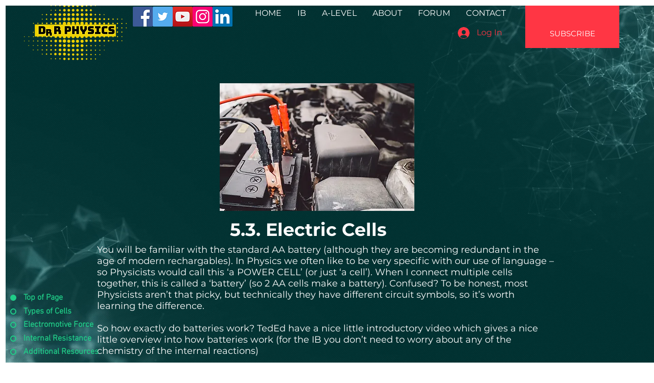

--- FILE ---
content_type: text/html; charset=UTF-8
request_url: https://www.drrphysics.com/5-3-electric-cells
body_size: 147824
content:
<!DOCTYPE html>
<html lang="en">
<head>
  
  <!-- SEO Tags -->
  <title>5.3. Electric Cells | DrR Physics</title>
  <link rel="canonical" href="https://www.drrphysics.com/5-3-electric-cells"/>
  <meta property="og:title" content="5.3. Electric Cells | DrR Physics"/>
  <meta property="og:image" content="https://static.wixstatic.com/media/212df1_27d8b247022f42acb318234d96b8eea9%7Emv2.jpg/v1/fit/w_2500,h_1330,al_c/212df1_27d8b247022f42acb318234d96b8eea9%7Emv2.jpg"/>
  <meta property="og:image:width" content="2500"/>
  <meta property="og:image:height" content="1330"/>
  <meta property="og:url" content="https://www.drrphysics.com/5-3-electric-cells"/>
  <meta property="og:site_name" content="DrR Physics"/>
  <meta property="og:type" content="website"/>
  <meta name="google-site-verification" content="wVHHERikSbCSw4ck-HOz_ZPfYDGFYbTrFC0EBw7e91o"/>
  <meta name="twitter:card" content="summary_large_image"/>
  <meta name="twitter:title" content="5.3. Electric Cells | DrR Physics"/>
  <meta name="twitter:image" content="https://static.wixstatic.com/media/212df1_27d8b247022f42acb318234d96b8eea9%7Emv2.jpg/v1/fit/w_2500,h_1330,al_c/212df1_27d8b247022f42acb318234d96b8eea9%7Emv2.jpg"/>

  
  <meta charset='utf-8'>
  <meta name="viewport" content="width=device-width, initial-scale=1" id="wixDesktopViewport" />
  <meta http-equiv="X-UA-Compatible" content="IE=edge">
  <meta name="generator" content="Wix.com Website Builder"/>

  <link rel="icon" sizes="192x192" href="https://static.wixstatic.com/media/212df1_27d8b247022f42acb318234d96b8eea9%7Emv2.jpg/v1/fill/w_192%2Ch_192%2Clg_1%2Cusm_0.66_1.00_0.01/212df1_27d8b247022f42acb318234d96b8eea9%7Emv2.jpg" type="image/jpeg"/>
  <link rel="shortcut icon" href="https://static.wixstatic.com/media/212df1_27d8b247022f42acb318234d96b8eea9%7Emv2.jpg/v1/fill/w_192%2Ch_192%2Clg_1%2Cusm_0.66_1.00_0.01/212df1_27d8b247022f42acb318234d96b8eea9%7Emv2.jpg" type="image/jpeg"/>
  <link rel="apple-touch-icon" href="https://static.wixstatic.com/media/212df1_27d8b247022f42acb318234d96b8eea9%7Emv2.jpg/v1/fill/w_180%2Ch_180%2Clg_1%2Cusm_0.66_1.00_0.01/212df1_27d8b247022f42acb318234d96b8eea9%7Emv2.jpg" type="image/jpeg"/>

  <!-- Safari Pinned Tab Icon -->
  <!-- <link rel="mask-icon" href="https://static.wixstatic.com/media/212df1_27d8b247022f42acb318234d96b8eea9%7Emv2.jpg/v1/fill/w_192%2Ch_192%2Clg_1%2Cusm_0.66_1.00_0.01/212df1_27d8b247022f42acb318234d96b8eea9%7Emv2.jpg"> -->

  <!-- Original trials -->
  


  <!-- Segmenter Polyfill -->
  <script>
    if (!window.Intl || !window.Intl.Segmenter) {
      (function() {
        var script = document.createElement('script');
        script.src = 'https://static.parastorage.com/unpkg/@formatjs/intl-segmenter@11.7.10/polyfill.iife.js';
        document.head.appendChild(script);
      })();
    }
  </script>

  <!-- Legacy Polyfills -->
  <script nomodule="" src="https://static.parastorage.com/unpkg/core-js-bundle@3.2.1/minified.js"></script>
  <script nomodule="" src="https://static.parastorage.com/unpkg/focus-within-polyfill@5.0.9/dist/focus-within-polyfill.js"></script>

  <!-- Performance API Polyfills -->
  <script>
  (function () {
    var noop = function noop() {};
    if ("performance" in window === false) {
      window.performance = {};
    }
    window.performance.mark = performance.mark || noop;
    window.performance.measure = performance.measure || noop;
    if ("now" in window.performance === false) {
      var nowOffset = Date.now();
      if (performance.timing && performance.timing.navigationStart) {
        nowOffset = performance.timing.navigationStart;
      }
      window.performance.now = function now() {
        return Date.now() - nowOffset;
      };
    }
  })();
  </script>

  <!-- Globals Definitions -->
  <script>
    (function () {
      var now = Date.now()
      window.initialTimestamps = {
        initialTimestamp: now,
        initialRequestTimestamp: Math.round(performance.timeOrigin ? performance.timeOrigin : now - performance.now())
      }

      window.thunderboltTag = "QA_READY"
      window.thunderboltVersion = "1.16774.0"
    })();
  </script>

  <!-- Essential Viewer Model -->
  <script type="application/json" id="wix-essential-viewer-model">{"fleetConfig":{"fleetName":"thunderbolt-seo-renderer-gradual","type":"Rollout","code":1},"mode":{"qa":false,"enableTestApi":false,"debug":false,"ssrIndicator":false,"ssrOnly":false,"siteAssetsFallback":"enable","versionIndicator":false},"componentsLibrariesTopology":[{"artifactId":"editor-elements","namespace":"wixui","url":"https:\/\/static.parastorage.com\/services\/editor-elements\/1.14848.0"},{"artifactId":"editor-elements","namespace":"dsgnsys","url":"https:\/\/static.parastorage.com\/services\/editor-elements\/1.14848.0"}],"siteFeaturesConfigs":{"sessionManager":{"isRunningInDifferentSiteContext":false}},"language":{"userLanguage":"en"},"siteAssets":{"clientTopology":{"mediaRootUrl":"https:\/\/static.wixstatic.com","staticMediaUrl":"https:\/\/static.wixstatic.com\/media","moduleRepoUrl":"https:\/\/static.parastorage.com\/unpkg","fileRepoUrl":"https:\/\/static.parastorage.com\/services","viewerAppsUrl":"https:\/\/viewer-apps.parastorage.com","viewerAssetsUrl":"https:\/\/viewer-assets.parastorage.com","siteAssetsUrl":"https:\/\/siteassets.parastorage.com","pageJsonServerUrls":["https:\/\/pages.parastorage.com","https:\/\/staticorigin.wixstatic.com","https:\/\/www.drrphysics.com","https:\/\/fallback.wix.com\/wix-html-editor-pages-webapp\/page"],"pathOfTBModulesInFileRepoForFallback":"wix-thunderbolt\/dist\/"}},"siteFeatures":["accessibility","appMonitoring","assetsLoader","businessLogger","captcha","clickHandlerRegistrar","commonConfig","componentsLoader","componentsRegistry","consentPolicy","cyclicTabbing","domSelectors","dynamicPages","environmentWixCodeSdk","environment","locationWixCodeSdk","mpaNavigation","navigationManager","navigationPhases","ooi","pages","panorama","protectedPages","renderer","reporter","routerFetch","router","scrollRestoration","seoWixCodeSdk","seo","sessionManager","siteMembersWixCodeSdk","siteMembers","siteScrollBlocker","siteWixCodeSdk","speculationRules","ssrCache","stores","structureApi","thunderboltInitializer","tpaCommons","translations","usedPlatformApis","warmupData","windowMessageRegistrar","windowWixCodeSdk","wixCustomElementComponent","wixEmbedsApi","componentsReact","platform"],"site":{"externalBaseUrl":"https:\/\/www.drrphysics.com","isSEO":true},"media":{"staticMediaUrl":"https:\/\/static.wixstatic.com\/media","mediaRootUrl":"https:\/\/static.wixstatic.com\/","staticVideoUrl":"https:\/\/video.wixstatic.com\/"},"requestUrl":"https:\/\/www.drrphysics.com\/5-3-electric-cells","rollout":{"siteAssetsVersionsRollout":false,"isDACRollout":0,"isTBRollout":true},"commonConfig":{"brand":"wix","host":"VIEWER","bsi":"","consentPolicy":{},"consentPolicyHeader":{},"siteRevision":"1093","renderingFlow":"NONE","language":"en","locale":"en-gb"},"interactionSampleRatio":0.01,"dynamicModelUrl":"https:\/\/www.drrphysics.com\/_api\/v2\/dynamicmodel","accessTokensUrl":"https:\/\/www.drrphysics.com\/_api\/v1\/access-tokens","isExcludedFromSecurityExperiments":false,"experiments":{"specs.thunderbolt.hardenFetchAndXHR":true,"specs.thunderbolt.securityExperiments":true}}</script>
  <script>window.viewerModel = JSON.parse(document.getElementById('wix-essential-viewer-model').textContent)</script>

  <script>
    window.commonConfig = viewerModel.commonConfig
  </script>

  
  <!-- BEGIN handleAccessTokens bundle -->

  <script data-url="https://static.parastorage.com/services/wix-thunderbolt/dist/handleAccessTokens.inline.4f2f9a53.bundle.min.js">(()=>{"use strict";function e(e){let{context:o,property:r,value:n,enumerable:i=!0}=e,c=e.get,l=e.set;if(!r||void 0===n&&!c&&!l)return new Error("property and value are required");let a=o||globalThis,s=a?.[r],u={};if(void 0!==n)u.value=n;else{if(c){let e=t(c);e&&(u.get=e)}if(l){let e=t(l);e&&(u.set=e)}}let p={...u,enumerable:i||!1,configurable:!1};void 0!==n&&(p.writable=!1);try{Object.defineProperty(a,r,p)}catch(e){return e instanceof TypeError?s:e}return s}function t(e,t){return"function"==typeof e?e:!0===e?.async&&"function"==typeof e.func?t?async function(t){return e.func(t)}:async function(){return e.func()}:"function"==typeof e?.func?e.func:void 0}try{e({property:"strictDefine",value:e})}catch{}try{e({property:"defineStrictObject",value:r})}catch{}try{e({property:"defineStrictMethod",value:n})}catch{}var o=["toString","toLocaleString","valueOf","constructor","prototype"];function r(t){let{context:n,property:c,propertiesToExclude:l=[],skipPrototype:a=!1,hardenPrototypePropertiesToExclude:s=[]}=t;if(!c)return new Error("property is required");let u=(n||globalThis)[c],p={},f=i(n,c);u&&("object"==typeof u||"function"==typeof u)&&Reflect.ownKeys(u).forEach(t=>{if(!l.includes(t)&&!o.includes(t)){let o=i(u,t);if(o&&(o.writable||o.configurable)){let{value:r,get:n,set:i,enumerable:c=!1}=o,l={};void 0!==r?l.value=r:n?l.get=n:i&&(l.set=i);try{let o=e({context:u,property:t,...l,enumerable:c});p[t]=o}catch(e){if(!(e instanceof TypeError))throw e;try{p[t]=o.value||o.get||o.set}catch{}}}}});let d={originalObject:u,originalProperties:p};if(!a&&void 0!==u?.prototype){let e=r({context:u,property:"prototype",propertiesToExclude:s,skipPrototype:!0});e instanceof Error||(d.originalPrototype=e?.originalObject,d.originalPrototypeProperties=e?.originalProperties)}return e({context:n,property:c,value:u,enumerable:f?.enumerable}),d}function n(t,o){let r=(o||globalThis)[t],n=i(o||globalThis,t);return r&&n&&(n.writable||n.configurable)?(Object.freeze(r),e({context:globalThis,property:t,value:r})):r}function i(e,t){if(e&&t)try{return Reflect.getOwnPropertyDescriptor(e,t)}catch{return}}function c(e){if("string"!=typeof e)return e;try{return decodeURIComponent(e).toLowerCase().trim()}catch{return e.toLowerCase().trim()}}function l(e,t){let o="";if("string"==typeof e)o=e.split("=")[0]?.trim()||"";else{if(!e||"string"!=typeof e.name)return!1;o=e.name}return t.has(c(o)||"")}function a(e,t){let o;return o="string"==typeof e?e.split(";").map(e=>e.trim()).filter(e=>e.length>0):e||[],o.filter(e=>!l(e,t))}var s=null;function u(){return null===s&&(s=typeof Document>"u"?void 0:Object.getOwnPropertyDescriptor(Document.prototype,"cookie")),s}function p(t,o){if(!globalThis?.cookieStore)return;let r=globalThis.cookieStore.get.bind(globalThis.cookieStore),n=globalThis.cookieStore.getAll.bind(globalThis.cookieStore),i=globalThis.cookieStore.set.bind(globalThis.cookieStore),c=globalThis.cookieStore.delete.bind(globalThis.cookieStore);return e({context:globalThis.CookieStore.prototype,property:"get",value:async function(e){return l(("string"==typeof e?e:e.name)||"",t)?null:r.call(this,e)},enumerable:!0}),e({context:globalThis.CookieStore.prototype,property:"getAll",value:async function(){return a(await n.apply(this,Array.from(arguments)),t)},enumerable:!0}),e({context:globalThis.CookieStore.prototype,property:"set",value:async function(){let e=Array.from(arguments);if(!l(1===e.length?e[0].name:e[0],t))return i.apply(this,e);o&&console.warn(o)},enumerable:!0}),e({context:globalThis.CookieStore.prototype,property:"delete",value:async function(){let e=Array.from(arguments);if(!l(1===e.length?e[0].name:e[0],t))return c.apply(this,e)},enumerable:!0}),e({context:globalThis.cookieStore,property:"prototype",value:globalThis.CookieStore.prototype,enumerable:!1}),e({context:globalThis,property:"cookieStore",value:globalThis.cookieStore,enumerable:!0}),{get:r,getAll:n,set:i,delete:c}}var f=["TextEncoder","TextDecoder","XMLHttpRequestEventTarget","EventTarget","URL","JSON","Reflect","Object","Array","Map","Set","WeakMap","WeakSet","Promise","Symbol","Error"],d=["addEventListener","removeEventListener","dispatchEvent","encodeURI","encodeURIComponent","decodeURI","decodeURIComponent"];const y=(e,t)=>{try{const o=t?t.get.call(document):document.cookie;return o.split(";").map(e=>e.trim()).filter(t=>t?.startsWith(e))[0]?.split("=")[1]}catch(e){return""}},g=(e="",t="",o="/")=>`${e}=; ${t?`domain=${t};`:""} max-age=0; path=${o}; expires=Thu, 01 Jan 1970 00:00:01 GMT`;function m(){(function(){if("undefined"!=typeof window){const e=performance.getEntriesByType("navigation")[0];return"back_forward"===(e?.type||"")}return!1})()&&function(){const{counter:e}=function(){const e=b("getItem");if(e){const[t,o]=e.split("-"),r=o?parseInt(o,10):0;if(r>=3){const e=t?Number(t):0;if(Date.now()-e>6e4)return{counter:0}}return{counter:r}}return{counter:0}}();e<3?(!function(e=1){b("setItem",`${Date.now()}-${e}`)}(e+1),window.location.reload()):console.error("ATS: Max reload attempts reached")}()}function b(e,t){try{return sessionStorage[e]("reload",t||"")}catch(e){console.error("ATS: Error calling sessionStorage:",e)}}const h="client-session-bind",v="sec-fetch-unsupported",{experiments:w}=window.viewerModel,T=[h,"client-binding",v,"svSession","smSession","server-session-bind","wixSession2","wixSession3"].map(e=>e.toLowerCase()),{cookie:S}=function(t,o){let r=new Set(t);return e({context:document,property:"cookie",set:{func:e=>function(e,t,o,r){let n=u(),i=c(t.split(";")[0]||"")||"";[...o].every(e=>!i.startsWith(e.toLowerCase()))&&n?.set?n.set.call(e,t):r&&console.warn(r)}(document,e,r,o)},get:{func:()=>function(e,t){let o=u();if(!o?.get)throw new Error("Cookie descriptor or getter not available");return a(o.get.call(e),t).join("; ")}(document,r)},enumerable:!0}),{cookieStore:p(r,o),cookie:u()}}(T),k="tbReady",x="security_overrideGlobals",{experiments:E,siteFeaturesConfigs:C,accessTokensUrl:P}=window.viewerModel,R=P,M={},O=(()=>{const e=y(h,S);if(w["specs.thunderbolt.browserCacheReload"]){y(v,S)||e?b("removeItem"):m()}return(()=>{const e=g(h),t=g(h,location.hostname);S.set.call(document,e),S.set.call(document,t)})(),e})();O&&(M["client-binding"]=O);const D=fetch;addEventListener(k,function e(t){const{logger:o}=t.detail;try{window.tb.init({fetch:D,fetchHeaders:M})}catch(e){const t=new Error("TB003");o.meter(`${x}_${t.message}`,{paramsOverrides:{errorType:x,eventString:t.message}}),window?.viewerModel?.mode.debug&&console.error(e)}finally{removeEventListener(k,e)}}),E["specs.thunderbolt.hardenFetchAndXHR"]||(window.fetchDynamicModel=()=>C.sessionManager.isRunningInDifferentSiteContext?Promise.resolve({}):fetch(R,{credentials:"same-origin",headers:M}).then(function(e){if(!e.ok)throw new Error(`[${e.status}]${e.statusText}`);return e.json()}),window.dynamicModelPromise=window.fetchDynamicModel())})();
//# sourceMappingURL=https://static.parastorage.com/services/wix-thunderbolt/dist/handleAccessTokens.inline.4f2f9a53.bundle.min.js.map</script>

<!-- END handleAccessTokens bundle -->

<!-- BEGIN overrideGlobals bundle -->

<script data-url="https://static.parastorage.com/services/wix-thunderbolt/dist/overrideGlobals.inline.ec13bfcf.bundle.min.js">(()=>{"use strict";function e(e){let{context:r,property:o,value:n,enumerable:i=!0}=e,c=e.get,a=e.set;if(!o||void 0===n&&!c&&!a)return new Error("property and value are required");let l=r||globalThis,u=l?.[o],s={};if(void 0!==n)s.value=n;else{if(c){let e=t(c);e&&(s.get=e)}if(a){let e=t(a);e&&(s.set=e)}}let p={...s,enumerable:i||!1,configurable:!1};void 0!==n&&(p.writable=!1);try{Object.defineProperty(l,o,p)}catch(e){return e instanceof TypeError?u:e}return u}function t(e,t){return"function"==typeof e?e:!0===e?.async&&"function"==typeof e.func?t?async function(t){return e.func(t)}:async function(){return e.func()}:"function"==typeof e?.func?e.func:void 0}try{e({property:"strictDefine",value:e})}catch{}try{e({property:"defineStrictObject",value:o})}catch{}try{e({property:"defineStrictMethod",value:n})}catch{}var r=["toString","toLocaleString","valueOf","constructor","prototype"];function o(t){let{context:n,property:c,propertiesToExclude:a=[],skipPrototype:l=!1,hardenPrototypePropertiesToExclude:u=[]}=t;if(!c)return new Error("property is required");let s=(n||globalThis)[c],p={},f=i(n,c);s&&("object"==typeof s||"function"==typeof s)&&Reflect.ownKeys(s).forEach(t=>{if(!a.includes(t)&&!r.includes(t)){let r=i(s,t);if(r&&(r.writable||r.configurable)){let{value:o,get:n,set:i,enumerable:c=!1}=r,a={};void 0!==o?a.value=o:n?a.get=n:i&&(a.set=i);try{let r=e({context:s,property:t,...a,enumerable:c});p[t]=r}catch(e){if(!(e instanceof TypeError))throw e;try{p[t]=r.value||r.get||r.set}catch{}}}}});let d={originalObject:s,originalProperties:p};if(!l&&void 0!==s?.prototype){let e=o({context:s,property:"prototype",propertiesToExclude:u,skipPrototype:!0});e instanceof Error||(d.originalPrototype=e?.originalObject,d.originalPrototypeProperties=e?.originalProperties)}return e({context:n,property:c,value:s,enumerable:f?.enumerable}),d}function n(t,r){let o=(r||globalThis)[t],n=i(r||globalThis,t);return o&&n&&(n.writable||n.configurable)?(Object.freeze(o),e({context:globalThis,property:t,value:o})):o}function i(e,t){if(e&&t)try{return Reflect.getOwnPropertyDescriptor(e,t)}catch{return}}function c(e){if("string"!=typeof e)return e;try{return decodeURIComponent(e).toLowerCase().trim()}catch{return e.toLowerCase().trim()}}function a(e,t){return e instanceof Headers?e.forEach((r,o)=>{l(o,t)||e.delete(o)}):Object.keys(e).forEach(r=>{l(r,t)||delete e[r]}),e}function l(e,t){return!t.has(c(e)||"")}function u(e,t){let r=!0,o=function(e){let t,r;if(globalThis.Request&&e instanceof Request)t=e.url;else{if("function"!=typeof e?.toString)throw new Error("Unsupported type for url");t=e.toString()}try{return new URL(t).pathname}catch{return r=t.replace(/#.+/gi,"").split("?").shift(),r.startsWith("/")?r:`/${r}`}}(e),n=c(o);return n&&t.some(e=>n.includes(e))&&(r=!1),r}function s(t,r,o){let n=fetch,i=XMLHttpRequest,c=new Set(r);function s(){let e=new i,r=e.open,n=e.setRequestHeader;return e.open=function(){let n=Array.from(arguments),i=n[1];if(n.length<2||u(i,t))return r.apply(e,n);throw new Error(o||`Request not allowed for path ${i}`)},e.setRequestHeader=function(t,r){l(decodeURIComponent(t),c)&&n.call(e,t,r)},e}return e({property:"fetch",value:function(){let e=function(e,t){return globalThis.Request&&e[0]instanceof Request&&e[0]?.headers?a(e[0].headers,t):e[1]?.headers&&a(e[1].headers,t),e}(arguments,c);return u(arguments[0],t)?n.apply(globalThis,Array.from(e)):new Promise((e,t)=>{t(new Error(o||`Request not allowed for path ${arguments[0]}`))})},enumerable:!0}),e({property:"XMLHttpRequest",value:s,enumerable:!0}),Object.keys(i).forEach(e=>{s[e]=i[e]}),{fetch:n,XMLHttpRequest:i}}var p=["TextEncoder","TextDecoder","XMLHttpRequestEventTarget","EventTarget","URL","JSON","Reflect","Object","Array","Map","Set","WeakMap","WeakSet","Promise","Symbol","Error"],f=["addEventListener","removeEventListener","dispatchEvent","encodeURI","encodeURIComponent","decodeURI","decodeURIComponent"];const d=function(){let t=globalThis.open,r=document.open;function o(e,r,o){let n="string"!=typeof e,i=t.call(window,e,r,o);return n||e&&function(e){return e.startsWith("//")&&/(?:[a-z0-9](?:[a-z0-9-]{0,61}[a-z0-9])?\.)+[a-z0-9][a-z0-9-]{0,61}[a-z0-9]/g.test(`${location.protocol}:${e}`)&&(e=`${location.protocol}${e}`),!e.startsWith("http")||new URL(e).hostname===location.hostname}(e)?{}:i}return e({property:"open",value:o,context:globalThis,enumerable:!0}),e({property:"open",value:function(e,t,n){return e?o(e,t,n):r.call(document,e||"",t||"",n||"")},context:document,enumerable:!0}),{open:t,documentOpen:r}},y=function(){let t=document.createElement,r=Element.prototype.setAttribute,o=Element.prototype.setAttributeNS;return e({property:"createElement",context:document,value:function(n,i){let a=t.call(document,n,i);if("iframe"===c(n)){e({property:"srcdoc",context:a,get:()=>"",set:()=>{console.warn("`srcdoc` is not allowed in iframe elements.")}});let t=function(e,t){"srcdoc"!==e.toLowerCase()?r.call(a,e,t):console.warn("`srcdoc` attribute is not allowed to be set.")},n=function(e,t,r){"srcdoc"!==t.toLowerCase()?o.call(a,e,t,r):console.warn("`srcdoc` attribute is not allowed to be set.")};a.setAttribute=t,a.setAttributeNS=n}return a},enumerable:!0}),{createElement:t,setAttribute:r,setAttributeNS:o}},m=["client-binding"],b=["/_api/v1/access-tokens","/_api/v2/dynamicmodel","/_api/one-app-session-web/v3/businesses"],h=function(){let t=setTimeout,r=setInterval;return o("setTimeout",0,globalThis),o("setInterval",0,globalThis),{setTimeout:t,setInterval:r};function o(t,r,o){let n=o||globalThis,i=n[t];if(!i||"function"!=typeof i)throw new Error(`Function ${t} not found or is not a function`);e({property:t,value:function(){let e=Array.from(arguments);if("string"!=typeof e[r])return i.apply(n,e);console.warn(`Calling ${t} with a String Argument at index ${r} is not allowed`)},context:o,enumerable:!0})}},v=function(){if(navigator&&"serviceWorker"in navigator){let t=navigator.serviceWorker.register;return e({context:navigator.serviceWorker,property:"register",value:function(){console.log("Service worker registration is not allowed")},enumerable:!0}),{register:t}}return{}};performance.mark("overrideGlobals started");const{isExcludedFromSecurityExperiments:g,experiments:w}=window.viewerModel,E=!g&&w["specs.thunderbolt.securityExperiments"];try{d(),E&&y(),w["specs.thunderbolt.hardenFetchAndXHR"]&&E&&s(b,m),v(),(e=>{let t=[],r=[];r=r.concat(["TextEncoder","TextDecoder"]),e&&(r=r.concat(["XMLHttpRequestEventTarget","EventTarget"])),r=r.concat(["URL","JSON"]),e&&(t=t.concat(["addEventListener","removeEventListener"])),t=t.concat(["encodeURI","encodeURIComponent","decodeURI","decodeURIComponent"]),r=r.concat(["String","Number"]),e&&r.push("Object"),r=r.concat(["Reflect"]),t.forEach(e=>{n(e),["addEventListener","removeEventListener"].includes(e)&&n(e,document)}),r.forEach(e=>{o({property:e})})})(E),E&&h()}catch(e){window?.viewerModel?.mode.debug&&console.error(e);const t=new Error("TB006");window.fedops?.reportError(t,"security_overrideGlobals"),window.Sentry?window.Sentry.captureException(t):globalThis.defineStrictProperty("sentryBuffer",[t],window,!1)}performance.mark("overrideGlobals ended")})();
//# sourceMappingURL=https://static.parastorage.com/services/wix-thunderbolt/dist/overrideGlobals.inline.ec13bfcf.bundle.min.js.map</script>

<!-- END overrideGlobals bundle -->


  
  <script>
    window.commonConfig = viewerModel.commonConfig

	
  </script>

  <!-- Initial CSS -->
  <style data-url="https://static.parastorage.com/services/wix-thunderbolt/dist/main.347af09f.min.css">@keyframes slide-horizontal-new{0%{transform:translateX(100%)}}@keyframes slide-horizontal-old{80%{opacity:1}to{opacity:0;transform:translateX(-100%)}}@keyframes slide-vertical-new{0%{transform:translateY(-100%)}}@keyframes slide-vertical-old{80%{opacity:1}to{opacity:0;transform:translateY(100%)}}@keyframes out-in-new{0%{opacity:0}}@keyframes out-in-old{to{opacity:0}}:root:active-view-transition{view-transition-name:none}::view-transition{pointer-events:none}:root:active-view-transition::view-transition-new(page-group),:root:active-view-transition::view-transition-old(page-group){animation-duration:.6s;cursor:wait;pointer-events:all}:root:active-view-transition-type(SlideHorizontal)::view-transition-old(page-group){animation:slide-horizontal-old .6s cubic-bezier(.83,0,.17,1) forwards;mix-blend-mode:normal}:root:active-view-transition-type(SlideHorizontal)::view-transition-new(page-group){animation:slide-horizontal-new .6s cubic-bezier(.83,0,.17,1) backwards;mix-blend-mode:normal}:root:active-view-transition-type(SlideVertical)::view-transition-old(page-group){animation:slide-vertical-old .6s cubic-bezier(.83,0,.17,1) forwards;mix-blend-mode:normal}:root:active-view-transition-type(SlideVertical)::view-transition-new(page-group){animation:slide-vertical-new .6s cubic-bezier(.83,0,.17,1) backwards;mix-blend-mode:normal}:root:active-view-transition-type(OutIn)::view-transition-old(page-group){animation:out-in-old .35s cubic-bezier(.22,1,.36,1) forwards}:root:active-view-transition-type(OutIn)::view-transition-new(page-group){animation:out-in-new .35s cubic-bezier(.64,0,.78,0) .35s backwards}@media(prefers-reduced-motion:reduce){::view-transition-group(*),::view-transition-new(*),::view-transition-old(*){animation:none!important}}body,html{background:transparent;border:0;margin:0;outline:0;padding:0;vertical-align:baseline}body{--scrollbar-width:0px;font-family:Arial,Helvetica,sans-serif;font-size:10px}body,html{height:100%}body{overflow-x:auto;overflow-y:scroll}body:not(.responsive) #site-root{min-width:var(--site-width);width:100%}body:not([data-js-loaded]) [data-hide-prejs]{visibility:hidden}interact-element{display:contents}#SITE_CONTAINER{position:relative}:root{--one-unit:1vw;--section-max-width:9999px;--spx-stopper-max:9999px;--spx-stopper-min:0px;--browser-zoom:1}@supports(-webkit-appearance:none) and (stroke-color:transparent){:root{--safari-sticky-fix:opacity;--experimental-safari-sticky-fix:translateZ(0)}}@supports(container-type:inline-size){:root{--one-unit:1cqw}}[id^=oldHoverBox-]{mix-blend-mode:plus-lighter;transition:opacity .5s ease,visibility .5s ease}[data-mesh-id$=inlineContent-gridContainer]:has(>[id^=oldHoverBox-]){isolation:isolate}</style>
<style data-url="https://static.parastorage.com/services/wix-thunderbolt/dist/main.renderer.9cb0985f.min.css">a,abbr,acronym,address,applet,b,big,blockquote,button,caption,center,cite,code,dd,del,dfn,div,dl,dt,em,fieldset,font,footer,form,h1,h2,h3,h4,h5,h6,header,i,iframe,img,ins,kbd,label,legend,li,nav,object,ol,p,pre,q,s,samp,section,small,span,strike,strong,sub,sup,table,tbody,td,tfoot,th,thead,title,tr,tt,u,ul,var{background:transparent;border:0;margin:0;outline:0;padding:0;vertical-align:baseline}input,select,textarea{box-sizing:border-box;font-family:Helvetica,Arial,sans-serif}ol,ul{list-style:none}blockquote,q{quotes:none}ins{text-decoration:none}del{text-decoration:line-through}table{border-collapse:collapse;border-spacing:0}a{cursor:pointer;text-decoration:none}.testStyles{overflow-y:hidden}.reset-button{-webkit-appearance:none;background:none;border:0;color:inherit;font:inherit;line-height:normal;outline:0;overflow:visible;padding:0;-webkit-user-select:none;-moz-user-select:none;-ms-user-select:none}:focus{outline:none}body.device-mobile-optimized:not(.disable-site-overflow){overflow-x:hidden;overflow-y:scroll}body.device-mobile-optimized:not(.responsive) #SITE_CONTAINER{margin-left:auto;margin-right:auto;overflow-x:visible;position:relative;width:320px}body.device-mobile-optimized:not(.responsive):not(.blockSiteScrolling) #SITE_CONTAINER{margin-top:0}body.device-mobile-optimized>*{max-width:100%!important}body.device-mobile-optimized #site-root{overflow-x:hidden;overflow-y:hidden}@supports(overflow:clip){body.device-mobile-optimized #site-root{overflow-x:clip;overflow-y:clip}}body.device-mobile-non-optimized #SITE_CONTAINER #site-root{overflow-x:clip;overflow-y:clip}body.device-mobile-non-optimized.fullScreenMode{background-color:#5f6360}body.device-mobile-non-optimized.fullScreenMode #MOBILE_ACTIONS_MENU,body.device-mobile-non-optimized.fullScreenMode #SITE_BACKGROUND,body.device-mobile-non-optimized.fullScreenMode #site-root,body.fullScreenMode #WIX_ADS{visibility:hidden}body.fullScreenMode{overflow-x:hidden!important;overflow-y:hidden!important}body.fullScreenMode.device-mobile-optimized #TINY_MENU{opacity:0;pointer-events:none}body.fullScreenMode-scrollable.device-mobile-optimized{overflow-x:hidden!important;overflow-y:auto!important}body.fullScreenMode-scrollable.device-mobile-optimized #masterPage,body.fullScreenMode-scrollable.device-mobile-optimized #site-root{overflow-x:hidden!important;overflow-y:hidden!important}body.fullScreenMode-scrollable.device-mobile-optimized #SITE_BACKGROUND,body.fullScreenMode-scrollable.device-mobile-optimized #masterPage{height:auto!important}body.fullScreenMode-scrollable.device-mobile-optimized #masterPage.mesh-layout{height:0!important}body.blockSiteScrolling,body.siteScrollingBlocked{position:fixed;width:100%}body.blockSiteScrolling #SITE_CONTAINER{margin-top:calc(var(--blocked-site-scroll-margin-top)*-1)}#site-root{margin:0 auto;min-height:100%;position:relative;top:var(--wix-ads-height)}#site-root img:not([src]){visibility:hidden}#site-root svg img:not([src]){visibility:visible}.auto-generated-link{color:inherit}#SCROLL_TO_BOTTOM,#SCROLL_TO_TOP{height:0}.has-click-trigger{cursor:pointer}.fullScreenOverlay{bottom:0;display:flex;justify-content:center;left:0;overflow-y:hidden;position:fixed;right:0;top:-60px;z-index:1005}.fullScreenOverlay>.fullScreenOverlayContent{bottom:0;left:0;margin:0 auto;overflow:hidden;position:absolute;right:0;top:60px;transform:translateZ(0)}[data-mesh-id$=centeredContent],[data-mesh-id$=form],[data-mesh-id$=inlineContent]{pointer-events:none;position:relative}[data-mesh-id$=-gridWrapper],[data-mesh-id$=-rotated-wrapper]{pointer-events:none}[data-mesh-id$=-gridContainer]>*,[data-mesh-id$=-rotated-wrapper]>*,[data-mesh-id$=inlineContent]>:not([data-mesh-id$=-gridContainer]){pointer-events:auto}.device-mobile-optimized #masterPage.mesh-layout #SOSP_CONTAINER_CUSTOM_ID{grid-area:2/1/3/2;-ms-grid-row:2;position:relative}#masterPage.mesh-layout{-ms-grid-rows:max-content max-content min-content max-content;-ms-grid-columns:100%;align-items:start;display:-ms-grid;display:grid;grid-template-columns:100%;grid-template-rows:max-content max-content min-content max-content;justify-content:stretch}#masterPage.mesh-layout #PAGES_CONTAINER,#masterPage.mesh-layout #SITE_FOOTER-placeholder,#masterPage.mesh-layout #SITE_FOOTER_WRAPPER,#masterPage.mesh-layout #SITE_HEADER-placeholder,#masterPage.mesh-layout #SITE_HEADER_WRAPPER,#masterPage.mesh-layout #SOSP_CONTAINER_CUSTOM_ID[data-state~=mobileView],#masterPage.mesh-layout #soapAfterPagesContainer,#masterPage.mesh-layout #soapBeforePagesContainer{-ms-grid-row-align:start;-ms-grid-column-align:start;-ms-grid-column:1}#masterPage.mesh-layout #SITE_HEADER-placeholder,#masterPage.mesh-layout #SITE_HEADER_WRAPPER{grid-area:1/1/2/2;-ms-grid-row:1}#masterPage.mesh-layout #PAGES_CONTAINER,#masterPage.mesh-layout #soapAfterPagesContainer,#masterPage.mesh-layout #soapBeforePagesContainer{grid-area:3/1/4/2;-ms-grid-row:3}#masterPage.mesh-layout #soapAfterPagesContainer,#masterPage.mesh-layout #soapBeforePagesContainer{width:100%}#masterPage.mesh-layout #PAGES_CONTAINER{align-self:stretch}#masterPage.mesh-layout main#PAGES_CONTAINER{display:block}#masterPage.mesh-layout #SITE_FOOTER-placeholder,#masterPage.mesh-layout #SITE_FOOTER_WRAPPER{grid-area:4/1/5/2;-ms-grid-row:4}#masterPage.mesh-layout #SITE_PAGES,#masterPage.mesh-layout [data-mesh-id=PAGES_CONTAINERcenteredContent],#masterPage.mesh-layout [data-mesh-id=PAGES_CONTAINERinlineContent]{height:100%}#masterPage.mesh-layout.desktop>*{width:100%}#masterPage.mesh-layout #PAGES_CONTAINER,#masterPage.mesh-layout #SITE_FOOTER,#masterPage.mesh-layout #SITE_FOOTER_WRAPPER,#masterPage.mesh-layout #SITE_HEADER,#masterPage.mesh-layout #SITE_HEADER_WRAPPER,#masterPage.mesh-layout #SITE_PAGES,#masterPage.mesh-layout #masterPageinlineContent{position:relative}#masterPage.mesh-layout #SITE_HEADER{grid-area:1/1/2/2}#masterPage.mesh-layout #SITE_FOOTER{grid-area:4/1/5/2}#masterPage.mesh-layout.overflow-x-clip #SITE_FOOTER,#masterPage.mesh-layout.overflow-x-clip #SITE_HEADER{overflow-x:clip}[data-z-counter]{z-index:0}[data-z-counter="0"]{z-index:auto}.wixSiteProperties{-webkit-font-smoothing:antialiased;-moz-osx-font-smoothing:grayscale}:root{--wst-button-color-fill-primary:rgb(var(--color_48));--wst-button-color-border-primary:rgb(var(--color_49));--wst-button-color-text-primary:rgb(var(--color_50));--wst-button-color-fill-primary-hover:rgb(var(--color_51));--wst-button-color-border-primary-hover:rgb(var(--color_52));--wst-button-color-text-primary-hover:rgb(var(--color_53));--wst-button-color-fill-primary-disabled:rgb(var(--color_54));--wst-button-color-border-primary-disabled:rgb(var(--color_55));--wst-button-color-text-primary-disabled:rgb(var(--color_56));--wst-button-color-fill-secondary:rgb(var(--color_57));--wst-button-color-border-secondary:rgb(var(--color_58));--wst-button-color-text-secondary:rgb(var(--color_59));--wst-button-color-fill-secondary-hover:rgb(var(--color_60));--wst-button-color-border-secondary-hover:rgb(var(--color_61));--wst-button-color-text-secondary-hover:rgb(var(--color_62));--wst-button-color-fill-secondary-disabled:rgb(var(--color_63));--wst-button-color-border-secondary-disabled:rgb(var(--color_64));--wst-button-color-text-secondary-disabled:rgb(var(--color_65));--wst-color-fill-base-1:rgb(var(--color_36));--wst-color-fill-base-2:rgb(var(--color_37));--wst-color-fill-base-shade-1:rgb(var(--color_38));--wst-color-fill-base-shade-2:rgb(var(--color_39));--wst-color-fill-base-shade-3:rgb(var(--color_40));--wst-color-fill-accent-1:rgb(var(--color_41));--wst-color-fill-accent-2:rgb(var(--color_42));--wst-color-fill-accent-3:rgb(var(--color_43));--wst-color-fill-accent-4:rgb(var(--color_44));--wst-color-fill-background-primary:rgb(var(--color_11));--wst-color-fill-background-secondary:rgb(var(--color_12));--wst-color-text-primary:rgb(var(--color_15));--wst-color-text-secondary:rgb(var(--color_14));--wst-color-action:rgb(var(--color_18));--wst-color-disabled:rgb(var(--color_39));--wst-color-title:rgb(var(--color_45));--wst-color-subtitle:rgb(var(--color_46));--wst-color-line:rgb(var(--color_47));--wst-font-style-h2:var(--font_2);--wst-font-style-h3:var(--font_3);--wst-font-style-h4:var(--font_4);--wst-font-style-h5:var(--font_5);--wst-font-style-h6:var(--font_6);--wst-font-style-body-large:var(--font_7);--wst-font-style-body-medium:var(--font_8);--wst-font-style-body-small:var(--font_9);--wst-font-style-body-x-small:var(--font_10);--wst-color-custom-1:rgb(var(--color_13));--wst-color-custom-2:rgb(var(--color_16));--wst-color-custom-3:rgb(var(--color_17));--wst-color-custom-4:rgb(var(--color_19));--wst-color-custom-5:rgb(var(--color_20));--wst-color-custom-6:rgb(var(--color_21));--wst-color-custom-7:rgb(var(--color_22));--wst-color-custom-8:rgb(var(--color_23));--wst-color-custom-9:rgb(var(--color_24));--wst-color-custom-10:rgb(var(--color_25));--wst-color-custom-11:rgb(var(--color_26));--wst-color-custom-12:rgb(var(--color_27));--wst-color-custom-13:rgb(var(--color_28));--wst-color-custom-14:rgb(var(--color_29));--wst-color-custom-15:rgb(var(--color_30));--wst-color-custom-16:rgb(var(--color_31));--wst-color-custom-17:rgb(var(--color_32));--wst-color-custom-18:rgb(var(--color_33));--wst-color-custom-19:rgb(var(--color_34));--wst-color-custom-20:rgb(var(--color_35))}.wix-presets-wrapper{display:contents}</style>

  <meta name="format-detection" content="telephone=no">
  <meta name="skype_toolbar" content="skype_toolbar_parser_compatible">
  
  

  

  

  <!-- head performance data start -->
  
  <!-- head performance data end -->
  

    


    
<style data-href="https://static.parastorage.com/services/editor-elements-library/dist/thunderbolt/rb_wixui.thunderbolt[VerticalMenu_VerticalMenuSolidColorSkin].f3d639a0.min.css">.VUs9VM{margin:0 10px;opacity:.6}.m48Yht{height:auto!important}.fIxawB{direction:var(--direction)}.Ur5Vmd{direction:var(--item-direction);justify-content:var(--menu-item-align,var(--text-align,flex-start))}.A47Z2B{direction:var(--sub-menu-item-direction);justify-content:var(--sub-menu-item-align,var(--text-align,flex-start))}.IOfTmr .Z7cwZn{height:100%;position:relative;width:100%}.IOfTmr .E_2Q_U{min-width:100%;position:absolute;visibility:hidden;z-index:999}.IOfTmr .E_2Q_U.uf9Zs0{left:calc(100% + var(--SKINS_submenuMargin, 8px) - var(--brw, 1px))}.IOfTmr .E_2Q_U.pYmDZK{right:calc(100% + var(--SKINS_submenuMargin, 8px) - var(--brw, 1px))}.IOfTmr .E_2Q_U.OSGBAh{bottom:0}.IOfTmr .E_2Q_U.F8Lkq5{top:0}.IOfTmr .E_2Q_U:before{content:" ";height:100%;left:var(--sub-menu-open-direction-left,0);margin-left:calc(-1*var(--SKINS_submenuMargin, 8px));margin-right:calc(-1*var(--SKINS_submenuMargin, 8px));position:absolute;right:var(--sub-menu-open-direction-right,auto);top:0;width:var(--SKINS_submenuMargin,8px)}.IOfTmr .YGlZMx{background-color:rgba(var(--bg,var(--color_11,color_11)),var(--alpha-bg,1));border:solid var(--brw,1px) rgba(var(--brd,var(--color_15,color_15)),var(--alpha-brd,1));border-radius:var(--rd,0);box-shadow:var(--shd,0 1px 4px rgba(0,0,0,.6));box-sizing:border-box;height:calc(var(--item-height, 50px) - var(--separator-height-adjusted, 0px));transition:var(--itemBGColorTrans,background-color .4s ease 0s)}.IOfTmr .YGlZMx.amuh9Z>.DzUZFw>.a50_l6{cursor:default}.IOfTmr .YGlZMx.lBccMF{background-color:rgba(var(--bgs,var(--color_15,color_15)),var(--alpha-bgs,1))}.IOfTmr .YGlZMx.lBccMF>.DzUZFw>.a50_l6{color:rgb(var(--txts,var(--color_13,color_13)))}.IOfTmr .YGlZMx.F95vTA>.E_2Q_U{visibility:visible}.IOfTmr .YGlZMx.F95vTA:not(.amuh9Z){background-color:rgba(var(--bgh,var(--color_15,color_15)),var(--alpha-bgh,1))}.IOfTmr .YGlZMx.F95vTA:not(.amuh9Z)>.DzUZFw>.a50_l6{color:rgb(var(--txth,var(--color_13,color_13)))}.IOfTmr .E_2Q_U .YGlZMx{background-color:rgba(var(--SKINS_bgSubmenu,var(--color_11,color_11)),var(--alpha-SKINS_bgSubmenu,1));border-radius:var(--SKINS_submenuBR,0)}.IOfTmr .a50_l6{align-items:center;box-sizing:border-box;color:rgb(var(--txt,var(--color_15,color_15)));cursor:pointer;display:flex;font:var(--fnt,var(--font_1));height:100%;padding-left:var(--textSpacing,10px);padding-right:var(--textSpacing,10px);position:relative;white-space:nowrap}.IOfTmr .a50_l6,.IOfTmr .a50_l6:after{background-color:transparent;width:100%}.IOfTmr .a50_l6:after{content:" ";height:var(--separator-height-adjusted,0);left:0;position:absolute;top:100%}.IOfTmr .Z7cwZn .YGlZMx .a50_l6{line-height:calc(var(--item-height, 50px) - var(--separator-height-adjusted, 0px))}.IOfTmr .E_2Q_U .a50_l6{font:var(--SKINS_fntSubmenu,var(--font_1))}.IOfTmr .MfQCD7{height:var(--separator-height-adjusted,0);min-height:0;width:100%}.xyNFD3{margin:0 10px;opacity:.6}.gxChTi{height:auto!important}.J5AcBQ .ADkeoY{border:solid var(--brw,1px) rgba(var(--brd,var(--color_15,color_15)),var(--alpha-brd,1));border-radius:var(--rd,0);box-shadow:var(--shd,0 1px 4px rgba(0,0,0,.6))}.J5AcBQ .ybGdqG{border-bottom:solid var(--sepw,1px) rgba(var(--sep,var(--color_15,color_15)),var(--alpha-sep,1));height:100%;position:relative;width:100%}.J5AcBQ .ybGdqG:last-child{border-bottom:0}.J5AcBQ .niKtuR{border:solid var(--brw,1px) rgba(var(--brd,var(--color_15,color_15)),var(--alpha-brd,1));border-radius:var(--SKINS_submenuBR,0);box-shadow:var(--shd,0 1px 4px rgba(0,0,0,.6));box-sizing:border-box;min-width:100%;position:absolute;visibility:hidden;z-index:999}.J5AcBQ .niKtuR.pLtej1{left:calc(100% + var(--SKINS_submenuMargin, 8px))}.J5AcBQ .niKtuR.UPEerR{right:calc(100% + var(--SKINS_submenuMargin, 8px))}.J5AcBQ .niKtuR.sKAPJX{bottom:var(--brw,1px)}.J5AcBQ .niKtuR.asC21j{top:calc(-1*var(--brw, 1px))}.J5AcBQ .niKtuR:before{content:" ";height:100%;left:var(--sub-menu-open-direction-left,0);margin-left:calc(-1*var(--SKINS_submenuMargin, 8px));margin-right:calc(-1*var(--SKINS_submenuMargin, 8px));position:absolute;right:var(--sub-menu-open-direction-right,auto);top:0;width:var(--SKINS_submenuMargin,8px)}.J5AcBQ .i4bvwx{background-color:rgba(var(--bg,var(--color_11,color_11)),var(--alpha-bg,1));height:var(--item-height,50px);transition:var(--itemBGColorTrans,background-color .4s ease 0s)}.J5AcBQ .i4bvwx.yL5MMl>.qFH5R7>.kFPGSw{cursor:default}.J5AcBQ .i4bvwx.iLEOZ6{background-color:rgba(var(--bgs,var(--color_15,color_15)),var(--alpha-bgs,1))}.J5AcBQ .i4bvwx.iLEOZ6>.qFH5R7>.kFPGSw{color:rgb(var(--txts,var(--color_13,color_13)))}.J5AcBQ .i4bvwx.Bf9iOm>.niKtuR{visibility:visible}.J5AcBQ .i4bvwx.Bf9iOm:not(.yL5MMl){background-color:rgba(var(--bgh,var(--color_15,color_15)),var(--alpha-bgh,1))}.J5AcBQ .i4bvwx.Bf9iOm:not(.yL5MMl)>.qFH5R7>.kFPGSw{color:rgb(var(--txth,var(--color_13,color_13)))}.J5AcBQ .niKtuR .i4bvwx{background-color:rgba(var(--SKINS_bgSubmenu,var(--color_11,color_11)),var(--alpha-SKINS_bgSubmenu,1))}.J5AcBQ .niKtuR .ybGdqG .i4bvwx{border-radius:0}.J5AcBQ .ybGdqG:first-child .i4bvwx{border-radius:var(--rd,0);border-bottom-left-radius:0;border-bottom-right-radius:0}.J5AcBQ .ybGdqG:last-child .i4bvwx{border-bottom:0 solid transparent;border-radius:var(--rd,0);border-top-left-radius:0;border-top-right-radius:0}.J5AcBQ .kFPGSw{box-sizing:border-box;color:rgb(var(--txt,var(--color_15,color_15)));cursor:pointer;display:flex;font:var(--fnt,var(--font_1));height:100%;padding-left:var(--textSpacing,10px);padding-right:var(--textSpacing,10px);position:relative;white-space:nowrap}.J5AcBQ .kFPGSw,.J5AcBQ .kFPGSw:after{background-color:transparent;width:100%}.J5AcBQ .kFPGSw:after{content:" ";cursor:default;height:var(--sepw,1px);left:0;position:absolute;top:100%}.J5AcBQ .ybGdqG .i4bvwx .kFPGSw{line-height:var(--item-height,50px)}.J5AcBQ .niKtuR .kFPGSw{font:var(--SKINS_fntSubmenu,var(--font_1))}</style>
<style data-href="https://static.parastorage.com/services/editor-elements-library/dist/thunderbolt/rb_wixui.thunderbolt[FiveGridLine_SolidLine].23b2f23d.min.css">.aVng1S{border-top:var(--lnw,2px) solid rgba(var(--brd,var(--color_15,color_15)),var(--alpha-brd,1));box-sizing:border-box;height:0}</style>
<style data-href="https://static.parastorage.com/services/editor-elements-library/dist/thunderbolt/rb_wixui.thunderbolt_bootstrap-classic.72e6a2a3.min.css">.PlZyDq{touch-action:manipulation}.uDW_Qe{align-items:center;box-sizing:border-box;display:flex;justify-content:var(--label-align);min-width:100%;text-align:initial;width:-moz-max-content;width:max-content}.uDW_Qe:before{max-width:var(--margin-start,0)}.uDW_Qe:after,.uDW_Qe:before{align-self:stretch;content:"";flex-grow:1}.uDW_Qe:after{max-width:var(--margin-end,0)}.FubTgk{height:100%}.FubTgk .uDW_Qe{border-radius:var(--corvid-border-radius,var(--rd,0));bottom:0;box-shadow:var(--shd,0 1px 4px rgba(0,0,0,.6));left:0;position:absolute;right:0;top:0;transition:var(--trans1,border-color .4s ease 0s,background-color .4s ease 0s)}.FubTgk .uDW_Qe:link,.FubTgk .uDW_Qe:visited{border-color:transparent}.FubTgk .l7_2fn{color:var(--corvid-color,rgb(var(--txt,var(--color_15,color_15))));font:var(--fnt,var(--font_5));margin:0;position:relative;transition:var(--trans2,color .4s ease 0s);white-space:nowrap}.FubTgk[aria-disabled=false] .uDW_Qe{background-color:var(--corvid-background-color,rgba(var(--bg,var(--color_17,color_17)),var(--alpha-bg,1)));border:solid var(--corvid-border-color,rgba(var(--brd,var(--color_15,color_15)),var(--alpha-brd,1))) var(--corvid-border-width,var(--brw,0));cursor:pointer!important}:host(.device-mobile-optimized) .FubTgk[aria-disabled=false]:active .uDW_Qe,body.device-mobile-optimized .FubTgk[aria-disabled=false]:active .uDW_Qe{background-color:var(--corvid-hover-background-color,rgba(var(--bgh,var(--color_18,color_18)),var(--alpha-bgh,1)));border-color:var(--corvid-hover-border-color,rgba(var(--brdh,var(--color_15,color_15)),var(--alpha-brdh,1)))}:host(.device-mobile-optimized) .FubTgk[aria-disabled=false]:active .l7_2fn,body.device-mobile-optimized .FubTgk[aria-disabled=false]:active .l7_2fn{color:var(--corvid-hover-color,rgb(var(--txth,var(--color_15,color_15))))}:host(:not(.device-mobile-optimized)) .FubTgk[aria-disabled=false]:hover .uDW_Qe,body:not(.device-mobile-optimized) .FubTgk[aria-disabled=false]:hover .uDW_Qe{background-color:var(--corvid-hover-background-color,rgba(var(--bgh,var(--color_18,color_18)),var(--alpha-bgh,1)));border-color:var(--corvid-hover-border-color,rgba(var(--brdh,var(--color_15,color_15)),var(--alpha-brdh,1)))}:host(:not(.device-mobile-optimized)) .FubTgk[aria-disabled=false]:hover .l7_2fn,body:not(.device-mobile-optimized) .FubTgk[aria-disabled=false]:hover .l7_2fn{color:var(--corvid-hover-color,rgb(var(--txth,var(--color_15,color_15))))}.FubTgk[aria-disabled=true] .uDW_Qe{background-color:var(--corvid-disabled-background-color,rgba(var(--bgd,204,204,204),var(--alpha-bgd,1)));border-color:var(--corvid-disabled-border-color,rgba(var(--brdd,204,204,204),var(--alpha-brdd,1)));border-style:solid;border-width:var(--corvid-border-width,var(--brw,0))}.FubTgk[aria-disabled=true] .l7_2fn{color:var(--corvid-disabled-color,rgb(var(--txtd,255,255,255)))}.uUxqWY{align-items:center;box-sizing:border-box;display:flex;justify-content:var(--label-align);min-width:100%;text-align:initial;width:-moz-max-content;width:max-content}.uUxqWY:before{max-width:var(--margin-start,0)}.uUxqWY:after,.uUxqWY:before{align-self:stretch;content:"";flex-grow:1}.uUxqWY:after{max-width:var(--margin-end,0)}.Vq4wYb[aria-disabled=false] .uUxqWY{cursor:pointer}:host(.device-mobile-optimized) .Vq4wYb[aria-disabled=false]:active .wJVzSK,body.device-mobile-optimized .Vq4wYb[aria-disabled=false]:active .wJVzSK{color:var(--corvid-hover-color,rgb(var(--txth,var(--color_15,color_15))));transition:var(--trans,color .4s ease 0s)}:host(:not(.device-mobile-optimized)) .Vq4wYb[aria-disabled=false]:hover .wJVzSK,body:not(.device-mobile-optimized) .Vq4wYb[aria-disabled=false]:hover .wJVzSK{color:var(--corvid-hover-color,rgb(var(--txth,var(--color_15,color_15))));transition:var(--trans,color .4s ease 0s)}.Vq4wYb .uUxqWY{bottom:0;left:0;position:absolute;right:0;top:0}.Vq4wYb .wJVzSK{color:var(--corvid-color,rgb(var(--txt,var(--color_15,color_15))));font:var(--fnt,var(--font_5));transition:var(--trans,color .4s ease 0s);white-space:nowrap}.Vq4wYb[aria-disabled=true] .wJVzSK{color:var(--corvid-disabled-color,rgb(var(--txtd,255,255,255)))}:host(:not(.device-mobile-optimized)) .CohWsy,body:not(.device-mobile-optimized) .CohWsy{display:flex}:host(:not(.device-mobile-optimized)) .V5AUxf,body:not(.device-mobile-optimized) .V5AUxf{-moz-column-gap:var(--margin);column-gap:var(--margin);direction:var(--direction);display:flex;margin:0 auto;position:relative;width:calc(100% - var(--padding)*2)}:host(:not(.device-mobile-optimized)) .V5AUxf>*,body:not(.device-mobile-optimized) .V5AUxf>*{direction:ltr;flex:var(--column-flex) 1 0%;left:0;margin-bottom:var(--padding);margin-top:var(--padding);min-width:0;position:relative;top:0}:host(.device-mobile-optimized) .V5AUxf,body.device-mobile-optimized .V5AUxf{display:block;padding-bottom:var(--padding-y);padding-left:var(--padding-x,0);padding-right:var(--padding-x,0);padding-top:var(--padding-y);position:relative}:host(.device-mobile-optimized) .V5AUxf>*,body.device-mobile-optimized .V5AUxf>*{margin-bottom:var(--margin);position:relative}:host(.device-mobile-optimized) .V5AUxf>:first-child,body.device-mobile-optimized .V5AUxf>:first-child{margin-top:var(--firstChildMarginTop,0)}:host(.device-mobile-optimized) .V5AUxf>:last-child,body.device-mobile-optimized .V5AUxf>:last-child{margin-bottom:var(--lastChildMarginBottom)}.LIhNy3{backface-visibility:hidden}.jhxvbR,.mtrorN{display:block;height:100%;width:100%}.jhxvbR img{max-width:var(--wix-img-max-width,100%)}.jhxvbR[data-animate-blur] img{filter:blur(9px);transition:filter .8s ease-in}.jhxvbR[data-animate-blur] img[data-load-done]{filter:none}.if7Vw2{height:100%;left:0;-webkit-mask-image:var(--mask-image,none);mask-image:var(--mask-image,none);-webkit-mask-position:var(--mask-position,0);mask-position:var(--mask-position,0);-webkit-mask-repeat:var(--mask-repeat,no-repeat);mask-repeat:var(--mask-repeat,no-repeat);-webkit-mask-size:var(--mask-size,100%);mask-size:var(--mask-size,100%);overflow:hidden;pointer-events:var(--fill-layer-background-media-pointer-events);position:absolute;top:0;width:100%}.if7Vw2.f0uTJH{clip:rect(0,auto,auto,0)}.if7Vw2 .i1tH8h{height:100%;position:absolute;top:0;width:100%}.if7Vw2 .DXi4PB{height:var(--fill-layer-image-height,100%);opacity:var(--fill-layer-image-opacity)}.if7Vw2 .DXi4PB img{height:100%;width:100%}@supports(-webkit-hyphens:none){.if7Vw2.f0uTJH{clip:auto;-webkit-clip-path:inset(0)}}.wG8dni{height:100%}.tcElKx{background-color:var(--bg-overlay-color);background-image:var(--bg-gradient);transition:var(--inherit-transition)}.ImALHf,.Ybjs9b{opacity:var(--fill-layer-video-opacity)}.UWmm3w{bottom:var(--media-padding-bottom);height:var(--media-padding-height);position:absolute;top:var(--media-padding-top);width:100%}.Yjj1af{transform:scale(var(--scale,1));transition:var(--transform-duration,transform 0s)}.ImALHf{height:100%;position:relative;width:100%}.KCM6zk{opacity:var(--fill-layer-video-opacity,var(--fill-layer-image-opacity,1))}.KCM6zk .DXi4PB,.KCM6zk .ImALHf,.KCM6zk .Ybjs9b{opacity:1}._uqPqy{clip-path:var(--fill-layer-clip)}._uqPqy,.eKyYhK{position:absolute;top:0}._uqPqy,.eKyYhK,.x0mqQS img{height:100%;width:100%}.pnCr6P{opacity:0}.blf7sp,.pnCr6P{position:absolute;top:0}.blf7sp{height:0;left:0;overflow:hidden;width:0}.rWP3Gv{left:0;pointer-events:var(--fill-layer-background-media-pointer-events);position:var(--fill-layer-background-media-position)}.Tr4n3d,.rWP3Gv,.wRqk6s{height:100%;top:0;width:100%}.wRqk6s{position:absolute}.Tr4n3d{background-color:var(--fill-layer-background-overlay-color);opacity:var(--fill-layer-background-overlay-blend-opacity-fallback,1);position:var(--fill-layer-background-overlay-position);transform:var(--fill-layer-background-overlay-transform)}@supports(mix-blend-mode:overlay){.Tr4n3d{mix-blend-mode:var(--fill-layer-background-overlay-blend-mode);opacity:var(--fill-layer-background-overlay-blend-opacity,1)}}.VXAmO2{--divider-pin-height__:min(1,calc(var(--divider-layers-pin-factor__) + 1));--divider-pin-layer-height__:var( --divider-layers-pin-factor__ );--divider-pin-border__:min(1,calc(var(--divider-layers-pin-factor__) / -1 + 1));height:calc(var(--divider-height__) + var(--divider-pin-height__)*var(--divider-layers-size__)*var(--divider-layers-y__))}.VXAmO2,.VXAmO2 .dy3w_9{left:0;position:absolute;width:100%}.VXAmO2 .dy3w_9{--divider-layer-i__:var(--divider-layer-i,0);background-position:left calc(50% + var(--divider-offset-x__) + var(--divider-layers-x__)*var(--divider-layer-i__)) bottom;background-repeat:repeat-x;border-bottom-style:solid;border-bottom-width:calc(var(--divider-pin-border__)*var(--divider-layer-i__)*var(--divider-layers-y__));height:calc(var(--divider-height__) + var(--divider-pin-layer-height__)*var(--divider-layer-i__)*var(--divider-layers-y__));opacity:calc(1 - var(--divider-layer-i__)/(var(--divider-layer-i__) + 1))}.UORcXs{--divider-height__:var(--divider-top-height,auto);--divider-offset-x__:var(--divider-top-offset-x,0px);--divider-layers-size__:var(--divider-top-layers-size,0);--divider-layers-y__:var(--divider-top-layers-y,0px);--divider-layers-x__:var(--divider-top-layers-x,0px);--divider-layers-pin-factor__:var(--divider-top-layers-pin-factor,0);border-top:var(--divider-top-padding,0) solid var(--divider-top-color,currentColor);opacity:var(--divider-top-opacity,1);top:0;transform:var(--divider-top-flip,scaleY(-1))}.UORcXs .dy3w_9{background-image:var(--divider-top-image,none);background-size:var(--divider-top-size,contain);border-color:var(--divider-top-color,currentColor);bottom:0;filter:var(--divider-top-filter,none)}.UORcXs .dy3w_9[data-divider-layer="1"]{display:var(--divider-top-layer-1-display,block)}.UORcXs .dy3w_9[data-divider-layer="2"]{display:var(--divider-top-layer-2-display,block)}.UORcXs .dy3w_9[data-divider-layer="3"]{display:var(--divider-top-layer-3-display,block)}.Io4VUz{--divider-height__:var(--divider-bottom-height,auto);--divider-offset-x__:var(--divider-bottom-offset-x,0px);--divider-layers-size__:var(--divider-bottom-layers-size,0);--divider-layers-y__:var(--divider-bottom-layers-y,0px);--divider-layers-x__:var(--divider-bottom-layers-x,0px);--divider-layers-pin-factor__:var(--divider-bottom-layers-pin-factor,0);border-bottom:var(--divider-bottom-padding,0) solid var(--divider-bottom-color,currentColor);bottom:0;opacity:var(--divider-bottom-opacity,1);transform:var(--divider-bottom-flip,none)}.Io4VUz .dy3w_9{background-image:var(--divider-bottom-image,none);background-size:var(--divider-bottom-size,contain);border-color:var(--divider-bottom-color,currentColor);bottom:0;filter:var(--divider-bottom-filter,none)}.Io4VUz .dy3w_9[data-divider-layer="1"]{display:var(--divider-bottom-layer-1-display,block)}.Io4VUz .dy3w_9[data-divider-layer="2"]{display:var(--divider-bottom-layer-2-display,block)}.Io4VUz .dy3w_9[data-divider-layer="3"]{display:var(--divider-bottom-layer-3-display,block)}.YzqVVZ{overflow:visible;position:relative}.mwF7X1{backface-visibility:hidden}.YGilLk{cursor:pointer}.Tj01hh{display:block}.MW5IWV,.Tj01hh{height:100%;width:100%}.MW5IWV{left:0;-webkit-mask-image:var(--mask-image,none);mask-image:var(--mask-image,none);-webkit-mask-position:var(--mask-position,0);mask-position:var(--mask-position,0);-webkit-mask-repeat:var(--mask-repeat,no-repeat);mask-repeat:var(--mask-repeat,no-repeat);-webkit-mask-size:var(--mask-size,100%);mask-size:var(--mask-size,100%);overflow:hidden;pointer-events:var(--fill-layer-background-media-pointer-events);position:absolute;top:0}.MW5IWV.N3eg0s{clip:rect(0,auto,auto,0)}.MW5IWV .Kv1aVt{height:100%;position:absolute;top:0;width:100%}.MW5IWV .dLPlxY{height:var(--fill-layer-image-height,100%);opacity:var(--fill-layer-image-opacity)}.MW5IWV .dLPlxY img{height:100%;width:100%}@supports(-webkit-hyphens:none){.MW5IWV.N3eg0s{clip:auto;-webkit-clip-path:inset(0)}}.VgO9Yg{height:100%}.LWbAav{background-color:var(--bg-overlay-color);background-image:var(--bg-gradient);transition:var(--inherit-transition)}.K_YxMd,.yK6aSC{opacity:var(--fill-layer-video-opacity)}.NGjcJN{bottom:var(--media-padding-bottom);height:var(--media-padding-height);position:absolute;top:var(--media-padding-top);width:100%}.mNGsUM{transform:scale(var(--scale,1));transition:var(--transform-duration,transform 0s)}.K_YxMd{height:100%;position:relative;width:100%}wix-media-canvas{display:block;height:100%}.I8xA4L{opacity:var(--fill-layer-video-opacity,var(--fill-layer-image-opacity,1))}.I8xA4L .K_YxMd,.I8xA4L .dLPlxY,.I8xA4L .yK6aSC{opacity:1}.bX9O_S{clip-path:var(--fill-layer-clip)}.Z_wCwr,.bX9O_S{position:absolute;top:0}.Jxk_UL img,.Z_wCwr,.bX9O_S{height:100%;width:100%}.K8MSra{opacity:0}.K8MSra,.YTb3b4{position:absolute;top:0}.YTb3b4{height:0;left:0;overflow:hidden;width:0}.SUz0WK{left:0;pointer-events:var(--fill-layer-background-media-pointer-events);position:var(--fill-layer-background-media-position)}.FNxOn5,.SUz0WK,.m4khSP{height:100%;top:0;width:100%}.FNxOn5{position:absolute}.m4khSP{background-color:var(--fill-layer-background-overlay-color);opacity:var(--fill-layer-background-overlay-blend-opacity-fallback,1);position:var(--fill-layer-background-overlay-position);transform:var(--fill-layer-background-overlay-transform)}@supports(mix-blend-mode:overlay){.m4khSP{mix-blend-mode:var(--fill-layer-background-overlay-blend-mode);opacity:var(--fill-layer-background-overlay-blend-opacity,1)}}._C0cVf{bottom:0;left:0;position:absolute;right:0;top:0;width:100%}.hFwGTD{transform:translateY(-100%);transition:.2s ease-in}.IQgXoP{transition:.2s}.Nr3Nid{opacity:0;transition:.2s ease-in}.Nr3Nid.l4oO6c{z-index:-1!important}.iQuoC4{opacity:1;transition:.2s}.CJF7A2{height:auto}.CJF7A2,.U4Bvut{position:relative;width:100%}:host(:not(.device-mobile-optimized)) .G5K6X8,body:not(.device-mobile-optimized) .G5K6X8{margin-left:calc((100% - var(--site-width))/2);width:var(--site-width)}.xU8fqS[data-focuscycled=active]{outline:1px solid transparent}.xU8fqS[data-focuscycled=active]:not(:focus-within){outline:2px solid transparent;transition:outline .01s ease}.xU8fqS ._4XcTfy{background-color:var(--screenwidth-corvid-background-color,rgba(var(--bg,var(--color_11,color_11)),var(--alpha-bg,1)));border-bottom:var(--brwb,0) solid var(--screenwidth-corvid-border-color,rgba(var(--brd,var(--color_15,color_15)),var(--alpha-brd,1)));border-top:var(--brwt,0) solid var(--screenwidth-corvid-border-color,rgba(var(--brd,var(--color_15,color_15)),var(--alpha-brd,1)));bottom:0;box-shadow:var(--shd,0 0 5px rgba(0,0,0,.7));left:0;position:absolute;right:0;top:0}.xU8fqS .gUbusX{background-color:rgba(var(--bgctr,var(--color_11,color_11)),var(--alpha-bgctr,1));border-radius:var(--rd,0);bottom:var(--brwb,0);top:var(--brwt,0)}.xU8fqS .G5K6X8,.xU8fqS .gUbusX{left:0;position:absolute;right:0}.xU8fqS .G5K6X8{bottom:0;top:0}:host(.device-mobile-optimized) .xU8fqS .G5K6X8,body.device-mobile-optimized .xU8fqS .G5K6X8{left:10px;right:10px}.SPY_vo{pointer-events:none}.BmZ5pC{min-height:calc(100vh - var(--wix-ads-height));min-width:var(--site-width);position:var(--bg-position);top:var(--wix-ads-height)}.BmZ5pC,.nTOEE9{height:100%;width:100%}.nTOEE9{overflow:hidden;position:relative}.nTOEE9.sqUyGm:hover{cursor:url([data-uri]),auto}.nTOEE9.C_JY0G:hover{cursor:url([data-uri]),auto}.RZQnmg{background-color:rgb(var(--color_11));border-radius:50%;bottom:12px;height:40px;opacity:0;pointer-events:none;position:absolute;right:12px;width:40px}.RZQnmg path{fill:rgb(var(--color_15))}.RZQnmg:focus{cursor:auto;opacity:1;pointer-events:auto}.rYiAuL{cursor:pointer}.gSXewE{height:0;left:0;overflow:hidden;top:0;width:0}.OJQ_3L,.gSXewE{position:absolute}.OJQ_3L{background-color:rgb(var(--color_11));border-radius:300px;bottom:0;cursor:pointer;height:40px;margin:16px 16px;opacity:0;pointer-events:none;right:0;width:40px}.OJQ_3L path{fill:rgb(var(--color_12))}.OJQ_3L:focus{cursor:auto;opacity:1;pointer-events:auto}.j7pOnl{box-sizing:border-box;height:100%;width:100%}.BI8PVQ{min-height:var(--image-min-height);min-width:var(--image-min-width)}.BI8PVQ img,img.BI8PVQ{filter:var(--filter-effect-svg-url);-webkit-mask-image:var(--mask-image,none);mask-image:var(--mask-image,none);-webkit-mask-position:var(--mask-position,0);mask-position:var(--mask-position,0);-webkit-mask-repeat:var(--mask-repeat,no-repeat);mask-repeat:var(--mask-repeat,no-repeat);-webkit-mask-size:var(--mask-size,100% 100%);mask-size:var(--mask-size,100% 100%);-o-object-position:var(--object-position);object-position:var(--object-position)}.MazNVa{left:var(--left,auto);position:var(--position-fixed,static);top:var(--top,auto);z-index:var(--z-index,auto)}.MazNVa .BI8PVQ img{box-shadow:0 0 0 #000;position:static;-webkit-user-select:none;-moz-user-select:none;-ms-user-select:none;user-select:none}.MazNVa .j7pOnl{display:block;overflow:hidden}.MazNVa .BI8PVQ{overflow:hidden}.c7cMWz{bottom:0;left:0;position:absolute;right:0;top:0}.FVGvCX{height:auto;position:relative;width:100%}body:not(.responsive) .zK7MhX{align-self:start;grid-area:1/1/1/1;height:100%;justify-self:stretch;left:0;position:relative}:host(:not(.device-mobile-optimized)) .c7cMWz,body:not(.device-mobile-optimized) .c7cMWz{margin-left:calc((100% - var(--site-width))/2);width:var(--site-width)}.fEm0Bo .c7cMWz{background-color:rgba(var(--bg,var(--color_11,color_11)),var(--alpha-bg,1));overflow:hidden}:host(.device-mobile-optimized) .c7cMWz,body.device-mobile-optimized .c7cMWz{left:10px;right:10px}.PFkO7r{bottom:0;left:0;position:absolute;right:0;top:0}.HT5ybB{height:auto;position:relative;width:100%}body:not(.responsive) .dBAkHi{align-self:start;grid-area:1/1/1/1;height:100%;justify-self:stretch;left:0;position:relative}:host(:not(.device-mobile-optimized)) .PFkO7r,body:not(.device-mobile-optimized) .PFkO7r{margin-left:calc((100% - var(--site-width))/2);width:var(--site-width)}:host(.device-mobile-optimized) .PFkO7r,body.device-mobile-optimized .PFkO7r{left:10px;right:10px}</style>
<style data-href="https://static.parastorage.com/services/editor-elements-library/dist/thunderbolt/rb_wixui.thunderbolt_bootstrap.a1b00b19.min.css">.cwL6XW{cursor:pointer}.sNF2R0{opacity:0}.hLoBV3{transition:opacity var(--transition-duration) cubic-bezier(.37,0,.63,1)}.Rdf41z,.hLoBV3{opacity:1}.ftlZWo{transition:opacity var(--transition-duration) cubic-bezier(.37,0,.63,1)}.ATGlOr,.ftlZWo{opacity:0}.KQSXD0{transition:opacity var(--transition-duration) cubic-bezier(.64,0,.78,0)}.KQSXD0,.pagQKE{opacity:1}._6zG5H{opacity:0;transition:opacity var(--transition-duration) cubic-bezier(.22,1,.36,1)}.BB49uC{transform:translateX(100%)}.j9xE1V{transition:transform var(--transition-duration) cubic-bezier(.87,0,.13,1)}.ICs7Rs,.j9xE1V{transform:translateX(0)}.DxijZJ{transition:transform var(--transition-duration) cubic-bezier(.87,0,.13,1)}.B5kjYq,.DxijZJ{transform:translateX(-100%)}.cJijIV{transition:transform var(--transition-duration) cubic-bezier(.87,0,.13,1)}.cJijIV,.hOxaWM{transform:translateX(0)}.T9p3fN{transform:translateX(100%);transition:transform var(--transition-duration) cubic-bezier(.87,0,.13,1)}.qDxYJm{transform:translateY(100%)}.aA9V0P{transition:transform var(--transition-duration) cubic-bezier(.87,0,.13,1)}.YPXPAS,.aA9V0P{transform:translateY(0)}.Xf2zsA{transition:transform var(--transition-duration) cubic-bezier(.87,0,.13,1)}.Xf2zsA,.y7Kt7s{transform:translateY(-100%)}.EeUgMu{transition:transform var(--transition-duration) cubic-bezier(.87,0,.13,1)}.EeUgMu,.fdHrtm{transform:translateY(0)}.WIFaG4{transform:translateY(100%);transition:transform var(--transition-duration) cubic-bezier(.87,0,.13,1)}body:not(.responsive) .JsJXaX{overflow-x:clip}:root:active-view-transition .JsJXaX{view-transition-name:page-group}.AnQkDU{display:grid;grid-template-columns:1fr;grid-template-rows:1fr;height:100%}.AnQkDU>div{align-self:stretch!important;grid-area:1/1/2/2;justify-self:stretch!important}.StylableButton2545352419__root{-archetype:box;border:none;box-sizing:border-box;cursor:pointer;display:block;height:100%;min-height:10px;min-width:10px;padding:0;touch-action:manipulation;width:100%}.StylableButton2545352419__root[disabled]{pointer-events:none}.StylableButton2545352419__root:not(:hover):not([disabled]).StylableButton2545352419--hasBackgroundColor{background-color:var(--corvid-background-color)!important}.StylableButton2545352419__root:hover:not([disabled]).StylableButton2545352419--hasHoverBackgroundColor{background-color:var(--corvid-hover-background-color)!important}.StylableButton2545352419__root:not(:hover)[disabled].StylableButton2545352419--hasDisabledBackgroundColor{background-color:var(--corvid-disabled-background-color)!important}.StylableButton2545352419__root:not(:hover):not([disabled]).StylableButton2545352419--hasBorderColor{border-color:var(--corvid-border-color)!important}.StylableButton2545352419__root:hover:not([disabled]).StylableButton2545352419--hasHoverBorderColor{border-color:var(--corvid-hover-border-color)!important}.StylableButton2545352419__root:not(:hover)[disabled].StylableButton2545352419--hasDisabledBorderColor{border-color:var(--corvid-disabled-border-color)!important}.StylableButton2545352419__root.StylableButton2545352419--hasBorderRadius{border-radius:var(--corvid-border-radius)!important}.StylableButton2545352419__root.StylableButton2545352419--hasBorderWidth{border-width:var(--corvid-border-width)!important}.StylableButton2545352419__root:not(:hover):not([disabled]).StylableButton2545352419--hasColor,.StylableButton2545352419__root:not(:hover):not([disabled]).StylableButton2545352419--hasColor .StylableButton2545352419__label{color:var(--corvid-color)!important}.StylableButton2545352419__root:hover:not([disabled]).StylableButton2545352419--hasHoverColor,.StylableButton2545352419__root:hover:not([disabled]).StylableButton2545352419--hasHoverColor .StylableButton2545352419__label{color:var(--corvid-hover-color)!important}.StylableButton2545352419__root:not(:hover)[disabled].StylableButton2545352419--hasDisabledColor,.StylableButton2545352419__root:not(:hover)[disabled].StylableButton2545352419--hasDisabledColor .StylableButton2545352419__label{color:var(--corvid-disabled-color)!important}.StylableButton2545352419__link{-archetype:box;box-sizing:border-box;color:#000;text-decoration:none}.StylableButton2545352419__container{align-items:center;display:flex;flex-basis:auto;flex-direction:row;flex-grow:1;height:100%;justify-content:center;overflow:hidden;transition:all .2s ease,visibility 0s;width:100%}.StylableButton2545352419__label{-archetype:text;-controller-part-type:LayoutChildDisplayDropdown,LayoutFlexChildSpacing(first);max-width:100%;min-width:1.8em;overflow:hidden;text-align:center;text-overflow:ellipsis;transition:inherit;white-space:nowrap}.StylableButton2545352419__root.StylableButton2545352419--isMaxContent .StylableButton2545352419__label{text-overflow:unset}.StylableButton2545352419__root.StylableButton2545352419--isWrapText .StylableButton2545352419__label{min-width:10px;overflow-wrap:break-word;white-space:break-spaces;word-break:break-word}.StylableButton2545352419__icon{-archetype:icon;-controller-part-type:LayoutChildDisplayDropdown,LayoutFlexChildSpacing(last);flex-shrink:0;height:50px;min-width:1px;transition:inherit}.StylableButton2545352419__icon.StylableButton2545352419--override{display:block!important}.StylableButton2545352419__icon svg,.StylableButton2545352419__icon>span{display:flex;height:inherit;width:inherit}.StylableButton2545352419__root:not(:hover):not([disalbed]).StylableButton2545352419--hasIconColor .StylableButton2545352419__icon svg{fill:var(--corvid-icon-color)!important;stroke:var(--corvid-icon-color)!important}.StylableButton2545352419__root:hover:not([disabled]).StylableButton2545352419--hasHoverIconColor .StylableButton2545352419__icon svg{fill:var(--corvid-hover-icon-color)!important;stroke:var(--corvid-hover-icon-color)!important}.StylableButton2545352419__root:not(:hover)[disabled].StylableButton2545352419--hasDisabledIconColor .StylableButton2545352419__icon svg{fill:var(--corvid-disabled-icon-color)!important;stroke:var(--corvid-disabled-icon-color)!important}.aeyn4z{bottom:0;left:0;position:absolute;right:0;top:0}.qQrFOK{cursor:pointer}.VDJedC{-webkit-tap-highlight-color:rgba(0,0,0,0);fill:var(--corvid-fill-color,var(--fill));fill-opacity:var(--fill-opacity);stroke:var(--corvid-stroke-color,var(--stroke));stroke-opacity:var(--stroke-opacity);stroke-width:var(--stroke-width);filter:var(--drop-shadow,none);opacity:var(--opacity);transform:var(--flip)}.VDJedC,.VDJedC svg{bottom:0;left:0;position:absolute;right:0;top:0}.VDJedC svg{height:var(--svg-calculated-height,100%);margin:auto;padding:var(--svg-calculated-padding,0);width:var(--svg-calculated-width,100%)}.VDJedC svg:not([data-type=ugc]){overflow:visible}.l4CAhn *{vector-effect:non-scaling-stroke}.Z_l5lU{-webkit-text-size-adjust:100%;-moz-text-size-adjust:100%;text-size-adjust:100%}ol.font_100,ul.font_100{color:#080808;font-family:"Arial, Helvetica, sans-serif",serif;font-size:10px;font-style:normal;font-variant:normal;font-weight:400;letter-spacing:normal;line-height:normal;margin:0;text-decoration:none}ol.font_100 li,ul.font_100 li{margin-bottom:12px}ol.wix-list-text-align,ul.wix-list-text-align{list-style-position:inside}ol.wix-list-text-align h1,ol.wix-list-text-align h2,ol.wix-list-text-align h3,ol.wix-list-text-align h4,ol.wix-list-text-align h5,ol.wix-list-text-align h6,ol.wix-list-text-align p,ul.wix-list-text-align h1,ul.wix-list-text-align h2,ul.wix-list-text-align h3,ul.wix-list-text-align h4,ul.wix-list-text-align h5,ul.wix-list-text-align h6,ul.wix-list-text-align p{display:inline}.HQSswv{cursor:pointer}.yi6otz{clip:rect(0 0 0 0);border:0;height:1px;margin:-1px;overflow:hidden;padding:0;position:absolute;width:1px}.zQ9jDz [data-attr-richtext-marker=true]{display:block}.zQ9jDz [data-attr-richtext-marker=true] table{border-collapse:collapse;margin:15px 0;width:100%}.zQ9jDz [data-attr-richtext-marker=true] table td{padding:12px;position:relative}.zQ9jDz [data-attr-richtext-marker=true] table td:after{border-bottom:1px solid currentColor;border-left:1px solid currentColor;bottom:0;content:"";left:0;opacity:.2;position:absolute;right:0;top:0}.zQ9jDz [data-attr-richtext-marker=true] table tr td:last-child:after{border-right:1px solid currentColor}.zQ9jDz [data-attr-richtext-marker=true] table tr:first-child td:after{border-top:1px solid currentColor}@supports(-webkit-appearance:none) and (stroke-color:transparent){.qvSjx3>*>:first-child{vertical-align:top}}@supports(-webkit-touch-callout:none){.qvSjx3>*>:first-child{vertical-align:top}}.LkZBpT :is(p,h1,h2,h3,h4,h5,h6,ul,ol,span[data-attr-richtext-marker],blockquote,div) [class$=rich-text__text],.LkZBpT :is(p,h1,h2,h3,h4,h5,h6,ul,ol,span[data-attr-richtext-marker],blockquote,div)[class$=rich-text__text]{color:var(--corvid-color,currentColor)}.LkZBpT :is(p,h1,h2,h3,h4,h5,h6,ul,ol,span[data-attr-richtext-marker],blockquote,div) span[style*=color]{color:var(--corvid-color,currentColor)!important}.Kbom4H{direction:var(--text-direction);min-height:var(--min-height);min-width:var(--min-width)}.Kbom4H .upNqi2{word-wrap:break-word;height:100%;overflow-wrap:break-word;position:relative;width:100%}.Kbom4H .upNqi2 ul{list-style:disc inside}.Kbom4H .upNqi2 li{margin-bottom:12px}.MMl86N blockquote,.MMl86N div,.MMl86N h1,.MMl86N h2,.MMl86N h3,.MMl86N h4,.MMl86N h5,.MMl86N h6,.MMl86N p{letter-spacing:normal;line-height:normal}.gYHZuN{min-height:var(--min-height);min-width:var(--min-width)}.gYHZuN .upNqi2{word-wrap:break-word;height:100%;overflow-wrap:break-word;position:relative;width:100%}.gYHZuN .upNqi2 ol,.gYHZuN .upNqi2 ul{letter-spacing:normal;line-height:normal;margin-inline-start:.5em;padding-inline-start:1.3em}.gYHZuN .upNqi2 ul{list-style-type:disc}.gYHZuN .upNqi2 ol{list-style-type:decimal}.gYHZuN .upNqi2 ol ul,.gYHZuN .upNqi2 ul ul{line-height:normal;list-style-type:circle}.gYHZuN .upNqi2 ol ol ul,.gYHZuN .upNqi2 ol ul ul,.gYHZuN .upNqi2 ul ol ul,.gYHZuN .upNqi2 ul ul ul{line-height:normal;list-style-type:square}.gYHZuN .upNqi2 li{font-style:inherit;font-weight:inherit;letter-spacing:normal;line-height:inherit}.gYHZuN .upNqi2 h1,.gYHZuN .upNqi2 h2,.gYHZuN .upNqi2 h3,.gYHZuN .upNqi2 h4,.gYHZuN .upNqi2 h5,.gYHZuN .upNqi2 h6,.gYHZuN .upNqi2 p{letter-spacing:normal;line-height:normal;margin-block:0;margin:0}.gYHZuN .upNqi2 a{color:inherit}.MMl86N,.ku3DBC{word-wrap:break-word;direction:var(--text-direction);min-height:var(--min-height);min-width:var(--min-width);mix-blend-mode:var(--blendMode,normal);overflow-wrap:break-word;pointer-events:none;text-align:start;text-shadow:var(--textOutline,0 0 transparent),var(--textShadow,0 0 transparent);text-transform:var(--textTransform,"none")}.MMl86N>*,.ku3DBC>*{pointer-events:auto}.MMl86N li,.ku3DBC li{font-style:inherit;font-weight:inherit;letter-spacing:normal;line-height:inherit}.MMl86N ol,.MMl86N ul,.ku3DBC ol,.ku3DBC ul{letter-spacing:normal;line-height:normal;margin-inline-end:0;margin-inline-start:.5em}.MMl86N:not(.Vq6kJx) ol,.MMl86N:not(.Vq6kJx) ul,.ku3DBC:not(.Vq6kJx) ol,.ku3DBC:not(.Vq6kJx) ul{padding-inline-end:0;padding-inline-start:1.3em}.MMl86N ul,.ku3DBC ul{list-style-type:disc}.MMl86N ol,.ku3DBC ol{list-style-type:decimal}.MMl86N ol ul,.MMl86N ul ul,.ku3DBC ol ul,.ku3DBC ul ul{list-style-type:circle}.MMl86N ol ol ul,.MMl86N ol ul ul,.MMl86N ul ol ul,.MMl86N ul ul ul,.ku3DBC ol ol ul,.ku3DBC ol ul ul,.ku3DBC ul ol ul,.ku3DBC ul ul ul{list-style-type:square}.MMl86N blockquote,.MMl86N div,.MMl86N h1,.MMl86N h2,.MMl86N h3,.MMl86N h4,.MMl86N h5,.MMl86N h6,.MMl86N p,.ku3DBC blockquote,.ku3DBC div,.ku3DBC h1,.ku3DBC h2,.ku3DBC h3,.ku3DBC h4,.ku3DBC h5,.ku3DBC h6,.ku3DBC p{margin-block:0;margin:0}.MMl86N a,.ku3DBC a{color:inherit}.Vq6kJx li{margin-inline-end:0;margin-inline-start:1.3em}.Vd6aQZ{overflow:hidden;padding:0;pointer-events:none;white-space:nowrap}.mHZSwn{display:none}.lvxhkV{bottom:0;left:0;position:absolute;right:0;top:0;width:100%}.QJjwEo{transform:translateY(-100%);transition:.2s ease-in}.kdBXfh{transition:.2s}.MP52zt{opacity:0;transition:.2s ease-in}.MP52zt.Bhu9m5{z-index:-1!important}.LVP8Wf{opacity:1;transition:.2s}.VrZrC0{height:auto}.VrZrC0,.cKxVkc{position:relative;width:100%}:host(:not(.device-mobile-optimized)) .vlM3HR,body:not(.device-mobile-optimized) .vlM3HR{margin-left:calc((100% - var(--site-width))/2);width:var(--site-width)}.AT7o0U[data-focuscycled=active]{outline:1px solid transparent}.AT7o0U[data-focuscycled=active]:not(:focus-within){outline:2px solid transparent;transition:outline .01s ease}.AT7o0U .vlM3HR{bottom:0;left:0;position:absolute;right:0;top:0}.Tj01hh,.jhxvbR{display:block;height:100%;width:100%}.jhxvbR img{max-width:var(--wix-img-max-width,100%)}.jhxvbR[data-animate-blur] img{filter:blur(9px);transition:filter .8s ease-in}.jhxvbR[data-animate-blur] img[data-load-done]{filter:none}.WzbAF8{direction:var(--direction)}.WzbAF8 .mpGTIt .O6KwRn{display:var(--item-display);height:var(--item-size);margin-block:var(--item-margin-block);margin-inline:var(--item-margin-inline);width:var(--item-size)}.WzbAF8 .mpGTIt .O6KwRn:last-child{margin-block:0;margin-inline:0}.WzbAF8 .mpGTIt .O6KwRn .oRtuWN{display:block}.WzbAF8 .mpGTIt .O6KwRn .oRtuWN .YaS0jR{height:var(--item-size);width:var(--item-size)}.WzbAF8 .mpGTIt{height:100%;position:absolute;white-space:nowrap;width:100%}:host(.device-mobile-optimized) .WzbAF8 .mpGTIt,body.device-mobile-optimized .WzbAF8 .mpGTIt{white-space:normal}.big2ZD{display:grid;grid-template-columns:1fr;grid-template-rows:1fr;height:calc(100% - var(--wix-ads-height));left:0;margin-top:var(--wix-ads-height);position:fixed;top:0;width:100%}.SHHiV9,.big2ZD{pointer-events:none;z-index:var(--pinned-layer-in-container,var(--above-all-in-container))}</style>
<style data-href="https://static.parastorage.com/services/editor-elements-library/dist/thunderbolt/rb_wixui.thunderbolt[DropDownMenu_SolidColorMenuButtonSkin].3c6b3073.min.css">._pfxlW{clip-path:inset(50%);height:24px;position:absolute;width:24px}._pfxlW:active,._pfxlW:focus{clip-path:unset;right:0;top:50%;transform:translateY(-50%)}._pfxlW.RG3k61{transform:translateY(-50%) rotate(180deg)}.I2NxvL,.ULfND1{box-sizing:border-box;height:100%;overflow:visible;position:relative;width:auto}.I2NxvL[data-state~=header] a,.I2NxvL[data-state~=header] div,[data-state~=header].ULfND1 a,[data-state~=header].ULfND1 div{cursor:default!important}.I2NxvL .piclkP,.ULfND1 .piclkP{display:inline-block;height:100%;width:100%}.ULfND1{--display:inline-block;background-color:transparent;cursor:pointer;display:var(--display);transition:var(--trans,background-color .4s ease 0s)}.ULfND1 .ktxcLB{border-left:1px solid rgba(var(--sep,var(--color_15,color_15)),var(--alpha-sep,1));padding:0 var(--pad,5px)}.ULfND1 .JghqhY{color:rgb(var(--txt,var(--color_15,color_15)));display:inline-block;font:var(--fnt,var(--font_1));padding:0 10px;transition:var(--trans2,color .4s ease 0s)}.ULfND1[data-listposition=left]{border-radius:var(--rd,10px);border-bottom-right-radius:0;border-top-right-radius:0}.ULfND1[data-listposition=left] .ktxcLB{border:0;border-left:none}.ULfND1[data-listposition=right]{border-radius:var(--rd,10px);border-bottom-left-radius:0;border-top-left-radius:0}.ULfND1[data-listposition=lonely]{border-radius:var(--rd,10px)}.ULfND1[data-listposition=lonely] .ktxcLB{border:0}.ULfND1[data-state~=drop]{background-color:transparent;display:block;transition:var(--trans,background-color .4s ease 0s);width:100%}.ULfND1[data-state~=drop] .ktxcLB{border:0;border-top:1px solid rgba(var(--sep,var(--color_15,color_15)),var(--alpha-sep,1));padding:0;width:auto}.ULfND1[data-state~=drop] .JghqhY{padding:0 .5em}.ULfND1[data-listposition=top]{border-radius:var(--rdDrop,10px);border-bottom-left-radius:0;border-bottom-right-radius:0}.ULfND1[data-listposition=top] .ktxcLB{border:0}.ULfND1[data-listposition=bottom]{border-radius:var(--rdDrop,10px);border-top-left-radius:0;border-top-right-radius:0}.ULfND1[data-listposition=dropLonely]{border-radius:var(--rdDrop,10px)}.ULfND1[data-listposition=dropLonely] .ktxcLB{border:0}.ULfND1[data-state~=link]:hover,.ULfND1[data-state~=over]{background-color:rgba(var(--bgh,var(--color_17,color_17)),var(--alpha-bgh,1));transition:var(--trans,background-color .4s ease 0s)}.ULfND1[data-state~=link]:hover .JghqhY,.ULfND1[data-state~=over] .JghqhY{color:rgb(var(--txth,var(--color_15,color_15)));transition:var(--trans2,color .4s ease 0s)}.ULfND1[data-state~=selected]{background-color:rgba(var(--bgs,var(--color_18,color_18)),var(--alpha-bgs,1));transition:var(--trans,background-color .4s ease 0s)}.ULfND1[data-state~=selected] .JghqhY{color:rgb(var(--txts,var(--color_15,color_15)));transition:var(--trans2,color .4s ease 0s)}.eK3b7p{overflow-x:hidden}.eK3b7p .dX73bf{display:flex;flex-direction:column;height:100%;width:100%}.eK3b7p .dX73bf .ShB2o6{flex:1}.eK3b7p .dX73bf .LtxuwL{height:calc(100% - (var(--menuTotalBordersY, 0px)));overflow:visible;white-space:nowrap;width:calc(100% - (var(--menuTotalBordersX, 0px)))}.eK3b7p .dX73bf .LtxuwL .SUHLli,.eK3b7p .dX73bf .LtxuwL .xu0rO4{direction:var(--menu-direction);display:inline-block;text-align:var(--menu-align,var(--align))}.eK3b7p .dX73bf .LtxuwL .bNFXK4{display:block;width:100%}.eK3b7p .QQFha4{direction:var(--submenus-direction);display:block;opacity:1;text-align:var(--submenus-align,var(--align));z-index:99999}.eK3b7p .QQFha4 .vZwEg5{display:inherit;overflow:visible;visibility:inherit;white-space:nowrap;width:auto}.eK3b7p .QQFha4._0uaYC{transition:visibility;transition-delay:.2s;visibility:visible}.eK3b7p .QQFha4 .xu0rO4{display:inline-block}.eK3b7p .V4qocw{display:none}.HYblus>nav{bottom:0;left:0;position:absolute;right:0;top:0}.HYblus .LtxuwL{background-color:rgba(var(--bg,var(--color_11,color_11)),var(--alpha-bg,1));border:solid var(--brw,0) rgba(var(--brd,var(--color_15,color_15)),var(--alpha-brd,1));border-radius:var(--rd,10px);box-shadow:var(--shd,0 1px 4px rgba(0,0,0,.6));position:absolute;width:calc(100% - var(--menuTotalBordersX, 0px))}.HYblus .QQFha4{box-sizing:border-box;margin-top:7px;position:absolute;visibility:hidden}.HYblus [data-dropmode=dropUp] .QQFha4{margin-bottom:7px;margin-top:0}.HYblus .vZwEg5{background-color:rgba(var(--bgDrop,var(--color_11,color_11)),var(--alpha-bgDrop,1));border:solid var(--brw,0) rgba(var(--brd,var(--color_15,color_15)),var(--alpha-brd,1));border-radius:var(--rdDrop,10px);box-shadow:var(--shd,0 1px 4px rgba(0,0,0,.6))}</style>
<style data-href="https://static.parastorage.com/services/editor-elements-library/dist/thunderbolt/rb_wixui.thunderbolt[LoginSocialBar].cf973417.min.css">.z3SJ3E{color:var(--arrow-bg-color,var(--wst-accent-1-color,rgb(var(--fillcolor,var(--color_18,color_18)))));display:var(--arrow-display,none);flex-shrink:0;padding-left:7px;padding-right:7px}.c4iU97{height:var(--arrow-size,14px);width:var(--arrow-size,14px)}.Cg44ot{display:flex;height:100%;width:100%}.Cg44ot:before{background-color:currentColor;content:" ";display:block;height:100%;-webkit-mask-image:var(--arrow-icon,url("data:image/svg+xml;charset=utf-8,%3Csvg xmlns='http://www.w3.org/2000/svg' viewBox='0 0 26 26'%3E%3Cpath d='M13 20.4 0 7.4l1.8-1.8L13 16.8 24.2 5.6 26 7.4z'/%3E%3C/svg%3E"));mask-image:var(--arrow-icon,url("data:image/svg+xml;charset=utf-8,%3Csvg xmlns='http://www.w3.org/2000/svg' viewBox='0 0 26 26'%3E%3Cpath d='M13 20.4 0 7.4l1.8-1.8L13 16.8 24.2 5.6 26 7.4z'/%3E%3C/svg%3E"));-webkit-mask-position:center;mask-position:center;-webkit-mask-repeat:no-repeat;mask-repeat:no-repeat;width:100%}.dVkVf7{display:flex;height:100%;width:100%}.dVkVf7:before{background-color:currentColor;content:" ";display:block;height:100%;-webkit-mask-image:var(--arrow-icon,url("data:image/svg+xml;charset=utf-8,%3Csvg xmlns='http://www.w3.org/2000/svg' viewBox='0 0 26 26'%3E%3Cpath d='M13 20.4 0 7.4l1.8-1.8L13 16.8 24.2 5.6 26 7.4z'/%3E%3C/svg%3E"));mask-image:var(--arrow-icon,url("data:image/svg+xml;charset=utf-8,%3Csvg xmlns='http://www.w3.org/2000/svg' viewBox='0 0 26 26'%3E%3Cpath d='M13 20.4 0 7.4l1.8-1.8L13 16.8 24.2 5.6 26 7.4z'/%3E%3C/svg%3E"));-webkit-mask-position:center;mask-position:center;-webkit-mask-repeat:no-repeat;mask-repeat:no-repeat;width:100%}.aeyn4z{bottom:0;left:0;position:absolute;right:0;top:0}.qQrFOK{cursor:pointer}.VDJedC{-webkit-tap-highlight-color:rgba(0,0,0,0);fill:var(--corvid-fill-color,var(--fill));fill-opacity:var(--fill-opacity);stroke:var(--corvid-stroke-color,var(--stroke));stroke-opacity:var(--stroke-opacity);stroke-width:var(--stroke-width);filter:var(--drop-shadow,none);opacity:var(--opacity);transform:var(--flip)}.VDJedC,.VDJedC svg{bottom:0;left:0;position:absolute;right:0;top:0}.VDJedC svg{height:var(--svg-calculated-height,100%);margin:auto;padding:var(--svg-calculated-padding,0);width:var(--svg-calculated-width,100%)}.VDJedC svg:not([data-type=ugc]){overflow:visible}.l4CAhn *{vector-effect:non-scaling-stroke}.zS8yv5{align-items:center;aspect-ratio:1;display:flex;justify-content:center;letter-spacing:0;overflow:hidden;position:relative;text-align:center}.zS8yv5:before{font-family:Madefor,Helvetica Neue,Helvetica,Arial,メイリオ,meiryo,ヒラギノ角ゴ pro w3,hiragino kaku gothic pro,sans-serif;font-weight:500}.EJYIOZ:before{align-items:center;content:attr(data-initials);display:flex;justify-content:center}.EJYIOZ:before,.JdvX72:before{height:100%;position:absolute;width:100%}.JdvX72:before{background-image:url("data:image/svg+xml;charset=utf-8,%3Csvg id='Layer_1' data-name='Layer 1' xmlns='http://www.w3.org/2000/svg' viewBox='0 0 200 200'%3E%3Cdefs%3E%3Cstyle%3E.cls-anonymous-icon{fill:%23969696}%3C/style%3E%3C/defs%3E%3Cellipse class='cls-anonymous-icon' cx='103.7' cy='74.3' rx='38.3' ry='38.7'/%3E%3Cpath style='fill:none' d='M0 0h200v200H0z'/%3E%3Cpath class='cls-anonymous-icon' d='M188.4 200c-7.4-43.6-44.2-76.8-88.4-76.8S19 156.4 11.6 200Z'/%3E%3C/svg%3E");content:""}.Tj01hh,.jhxvbR{display:block;height:100%;width:100%}.jhxvbR img{max-width:var(--wix-img-max-width,100%)}.jhxvbR[data-animate-blur] img{filter:blur(9px);transition:filter .8s ease-in}.jhxvbR[data-animate-blur] img[data-load-done]{filter:none}.V8gwZj{fill:var(--avatar-fill-color,var(--wst-accent-1-color,rgba(var(--fillcolor,var(--color_18,color_18)),var(--alpha-fillcolor,1))));fill-opacity:var(--alpha-fillcolor);border-color:var(--wst-base-2-color,rgba(var(--brd,var(--color_15,color_15)),var(--alpha-brd,1)));border-radius:var(--avatarCornerRadius,100px);border-style:solid;display:var(--logged-in-avatar-display,block);flex-shrink:0;margin-left:7px;margin-right:7px;overflow:hidden;position:inherit}.V8gwZj.CiSb4N{border-width:var(--avatarAndArrowStrokeWidth,0)}.V8gwZj .aBATL4{position:static}.V8gwZj img,.V8gwZj svg{display:block;position:static!important}.V8gwZj .ZeCqr2,.V8gwZj img,.V8gwZj svg{height:var(--icon-size,26px)!important;width:var(--icon-size,26px)!important}.V8gwZj .ZeCqr2{background-color:var(--avatar-fill-color,var(--wst-accent-1-color,rgba(var(--fillcolor,var(--color_18,color_18)),var(--alpha-fillcolor,1))))}.V8gwZj .ZeCqr2:before{color:#fff;font-size:calc(var(--icon-size, 26px)*.5)!important;line-height:var(--icon-size,26px)!important}.V8gwZj.b2cSkJ{display:var(--logged-out-avatar-display,block);height:var(--logged-out-icon-size,26px)}.V8gwZj.b2cSkJ .ZeCqr2,.V8gwZj.b2cSkJ img,.V8gwZj.b2cSkJ svg{height:var(--logged-out-icon-size,26px)!important;width:var(--logged-out-icon-size,26px)!important}.V8gwZj.b2cSkJ .ZeCqr2:before{font-size:calc(var(--logged-out-icon-size, 26px)*.5)!important;line-height:var(--logged-out-icon-size,26px)!important}.Awml3x{fill:rgba(var(--fillcolor,var(--color_0,color_0)),var(--alpha-fillcolor,1));fill-opacity:var(--alpha-fillcolor);display:var(--logged-in-avatar-display,block);flex-shrink:0;height:var(--icon-size,26px);padding-left:7px;padding-right:7px;position:inherit}.Awml3x.GodvU2{height:calc(var(--icon-size, 26px) + var(--avatarAndArrowStrokeWidth, 0px))}.Awml3x.GodvU2 .H3TGaA,.Awml3x.GodvU2 img,.Awml3x.GodvU2 svg{border:var(--avatarAndArrowStrokeWidth,0) solid rgba(var(--brd,var(--color_15,color_15)),var(--alpha-brd,1));border-radius:var(--avatarCornerRadius,100px)}.Awml3x .ZSUPFt{position:static}.Awml3x img,.Awml3x svg{display:block;position:static!important}.Awml3x .H3TGaA,.Awml3x img,.Awml3x svg{height:var(--icon-size,26px)!important;width:var(--icon-size,26px)!important}.Awml3x .H3TGaA{background-color:rgba(var(--fillcolor,var(--color_18,color_18)),var(--alpha-fillcolor,1))}.Awml3x .H3TGaA:before{color:#fff;font-size:calc(var(--icon-size, 26px)*.5)!important;line-height:var(--icon-size,26px)!important}.Awml3x.p6L7cw{display:var(--logged-out-avatar-display,block);height:var(--logged-out-icon-size,26px)}.Awml3x.p6L7cw.GodvU2{height:calc(var(--logged-out-icon-size, 26px) + var(--avatarAndArrowStrokeWidth, 0px))}.Awml3x.p6L7cw .H3TGaA,.Awml3x.p6L7cw img,.Awml3x.p6L7cw svg{height:var(--logged-out-icon-size,26px)!important;width:var(--logged-out-icon-size,26px)!important}.Awml3x.p6L7cw .H3TGaA:before{font-size:calc(var(--logged-out-icon-size, 26px)*.5)!important;line-height:var(--logged-out-icon-size,26px)!important}.p6HTCy{background-color:var(--wst-base-1-color,rgba(var(--bg-dd,var(--color_11,color_11)),var(--alpha-bg-dd,1)));border:var(--brw-dd,1px) solid var(--wst-base-2-color,rgba(var(--brd-dd,var(--color_15,color_15)),var(--alpha-brd-dd,1)));border-radius:var(--rd-dd,0);box-shadow:var(--shd-dd,0 0 0 transparent);box-sizing:border-box;color:var(--wst-base-2-color,rgb(var(--txt-dd,var(--color_15,color_15))));display:none;font:var(--wst-paragraph-2-font,var(--fnt,var(--font_8)));inset-inline-end:14px;max-width:300px;min-width:100px;padding:10px 0;position:absolute;z-index:99999}.p6HTCy:not(.sugHbx){font-size:var(--fnt-size-dd,15px)}.p6HTCy:not(.RZMHje){top:calc(100% + var(--brw, 0px))}.p6HTCy.RZMHje{opacity:0}.p6HTCy.RZMHje.KXBgPq{opacity:1}.p6HTCy.jO2Fxa{display:block}.p6HTCy hr{margin:5px 20px;opacity:.4}.Eurc9v>.Eurc9v{margin-inline-start:16px}.s01nH_{--force-state-metadata:selected}.lsOYYV{color:inherit;cursor:pointer;display:flex;justify-content:var(--menu-items-alignment,flex-start);line-height:260%;padding:0 20px}.lsOYYV.s01nH_{color:var(--text-color-interactive,rgb(var(--txt-slct-dd,var(--color_19,color_19))))}.lsOYYV.s01nH_,.lsOYYV:hover{-webkit-text-decoration:var(--text-decoration-interactive,none);text-decoration:var(--text-decoration-interactive,none)}.lsOYYV:hover{color:var(--text-color-interactive,rgb(var(--txth-dd,var(--color_19,color_19))))}.lsOYYV .HZf5Ym{overflow:hidden;text-overflow:ellipsis;white-space:nowrap}.lsOYYV .e1wX6W{opacity:.6}.e1wX6W{padding-inline-start:12px}.XVPL8q{align-self:center;display:flex;flex-shrink:0;padding-bottom:6px;padding-inline-end:3px;padding-top:6px;padding-inline-start:14px}.XVPL8q ._3sKSe{height:21px;position:relative;width:21px}.XVPL8q ._3sKSe svg{fill:var(--icon-fill-color,var(--wst-accent-1-color,rgba(var(--fillcolor,var(--color_0,color_0)),var(--alpha-fillcolor,1))));fill-opacity:var(--alpha-fillcolor);height:21px;width:21px}.XVPL8q ._SWmiG{margin-inline-end:10px}.XVPL8q .NUcgT6{inset-inline-start:50%}.NUcgT6{background-color:var(--icon-badge-bg,rgba(var(--badge-bg,226,28,33),var(--alpha-badge-bg,1)));border-radius:10px;color:var(--icon-badge-text,var(--wst-base-1-color,rgb(var(--badge-txt,255,255,255))));display:block;font:unset;font-family:Arial,Helvetica,sans-serif;font-size:10px;height:18px;letter-spacing:1px;line-height:18px;padding-left:6px;padding-right:6px;pointer-events:none;position:absolute;text-align:center;top:0}.YkbuRz{align-items:center;display:flex;height:100%;max-width:100%;position:relative}.G6GNlz{display:var(--icons-display,block)}.bLcQyE .K0sbQf{padding-inline-start:var(--user-section-padding-start,7px)}.K0sbQf{align-items:center;cursor:pointer;display:flex;min-width:0;padding:6px 7px;position:relative;text-align:center;white-space:nowrap}.K0sbQf .ukB2Bd{display:var(--logged-in-text-display,none);min-width:60px;overflow:hidden;text-overflow:ellipsis}.K0sbQf .ukB2Bd,.K0sbQf .zhlV_J{padding-left:7px;padding-right:7px}.K0sbQf .zhlV_J{color:rgb(var(--fillcolor,var(--color_18,color_18)));display:var(--arrow-display,none);flex-shrink:0}.K0sbQf .zhlV_J .m11Au3{height:var(--arrow-size,14px);width:var(--arrow-size,14px)}.K0sbQf:hover .m11Au3{color:var(--arrow-bg-color,var(--wst-accent-1-color,rgb(var(--txth,var(--color_19,color_19)))))}.K0sbQf:hover .ukB2Bd{color:var(--text-color-interactive,rgb(var(--txth,var(--color_19,color_19))));-webkit-text-decoration:var(--text-decoration-interactive,none);text-decoration:var(--text-decoration-interactive,none)}.Vc2GM7{display:var(--greeting-text-display,none)}.eUGVn8{align-items:center;color:inherit;cursor:pointer;display:flex;font:inherit;min-width:0;padding:6px 7px;position:relative;white-space:nowrap}.eUGVn8 .LcZX5c{display:var(--logged-out-text-display,block);padding-left:7px;padding-right:7px}.eUGVn8:hover .LcZX5c{opacity:.7}.pGZMn2{--display:flex;--line-arrow-icon:url("data:image/svg+xml;charset=utf-8,%3Csvg xmlns='http://www.w3.org/2000/svg' viewBox='0 0 26 26'%3E%3Cpath d='M13 20.4 0 7.4l1.8-1.8L13 16.8 24.2 5.6 26 7.4z'/%3E%3C/svg%3E");--full-arrow-icon:url('data:image/svg+xml;charset=utf-8,<svg xmlns="http://www.w3.org/2000/svg" viewBox="0 0 26 26"><path d="M13 18.7 26 7.3H0z"/></svg>');align-items:center;background-color:rgba(var(--bg,var(--color_11,color_11)),var(--alpha-bg,1));border:var(--brw,0) solid var(--wst-base-2-color,rgba(var(--brd,var(--color_15,color_15)),var(--alpha-brd,1)));border-radius:var(--rd,0);box-shadow:var(--shd,0 0 0 transparent);box-sizing:border-box;color:var(--wst-accent-1-color,rgb(var(--txt,var(--color_18,color_18))));display:var(--display);font:var(--wst-paragraph-2-font,var(--fnt,var(--font_8)));justify-content:flex-end}</style>
<style data-href="https://static.parastorage.com/services/editor-elements-library/dist/thunderbolt/rb_wixui.thunderbolt[Container_DefaultAreaSkin].49a83073.min.css">.cwL6XW{cursor:pointer}.KaEeLN{--container-corvid-border-color:rgba(var(--brd,var(--color_15,color_15)),var(--alpha-brd,1));--container-corvid-border-size:var(--brw,1px);--container-corvid-background-color:rgba(var(--bg,var(--color_11,color_11)),var(--alpha-bg,1));--backdrop-filter:$backdrop-filter}.uYj0Sg{-webkit-backdrop-filter:var(--backdrop-filter,none);backdrop-filter:var(--backdrop-filter,none);background-color:var(--container-corvid-background-color,rgba(var(--bg,var(--color_11,color_11)),var(--alpha-bg,1)));background-image:var(--bg-gradient,none);border:var(--container-corvid-border-width,var(--brw,1px)) solid var(--container-corvid-border-color,rgba(var(--brd,var(--color_15,color_15)),var(--alpha-brd,1)));border-radius:var(--rd,5px);bottom:0;box-shadow:var(--shd,0 1px 4px rgba(0,0,0,.6));left:0;position:absolute;right:0;top:0}</style>
<style data-href="https://static.parastorage.com/services/editor-elements-library/dist/thunderbolt/rb_wixui.thunderbolt[Container_RectangleArea].8fabd043.min.css">.cwL6XW{cursor:pointer}.jbrj02{--container-corvid-background-color:rgba(var(--bg,var(--color_11,color_11)),var(--alpha-bg,1))}.IvR70V{background-color:var(--container-corvid-background-color,rgba(var(--bg,var(--color_11,color_11)),var(--alpha-bg,1)));bottom:0;left:0;overflow:hidden;position:absolute;right:0;top:0}</style>
<style data-href="https://static.parastorage.com/services/editor-elements-library/dist/thunderbolt/rb_wixui.thunderbolt[StripColumnsContainer_Default].74034efe.min.css">:host(:not(.device-mobile-optimized)) .CohWsy,body:not(.device-mobile-optimized) .CohWsy{display:flex}:host(:not(.device-mobile-optimized)) .V5AUxf,body:not(.device-mobile-optimized) .V5AUxf{-moz-column-gap:var(--margin);column-gap:var(--margin);direction:var(--direction);display:flex;margin:0 auto;position:relative;width:calc(100% - var(--padding)*2)}:host(:not(.device-mobile-optimized)) .V5AUxf>*,body:not(.device-mobile-optimized) .V5AUxf>*{direction:ltr;flex:var(--column-flex) 1 0%;left:0;margin-bottom:var(--padding);margin-top:var(--padding);min-width:0;position:relative;top:0}:host(.device-mobile-optimized) .V5AUxf,body.device-mobile-optimized .V5AUxf{display:block;padding-bottom:var(--padding-y);padding-left:var(--padding-x,0);padding-right:var(--padding-x,0);padding-top:var(--padding-y);position:relative}:host(.device-mobile-optimized) .V5AUxf>*,body.device-mobile-optimized .V5AUxf>*{margin-bottom:var(--margin);position:relative}:host(.device-mobile-optimized) .V5AUxf>:first-child,body.device-mobile-optimized .V5AUxf>:first-child{margin-top:var(--firstChildMarginTop,0)}:host(.device-mobile-optimized) .V5AUxf>:last-child,body.device-mobile-optimized .V5AUxf>:last-child{margin-bottom:var(--lastChildMarginBottom)}.LIhNy3{backface-visibility:hidden}.jhxvbR,.mtrorN{display:block;height:100%;width:100%}.jhxvbR img{max-width:var(--wix-img-max-width,100%)}.jhxvbR[data-animate-blur] img{filter:blur(9px);transition:filter .8s ease-in}.jhxvbR[data-animate-blur] img[data-load-done]{filter:none}.if7Vw2{height:100%;left:0;-webkit-mask-image:var(--mask-image,none);mask-image:var(--mask-image,none);-webkit-mask-position:var(--mask-position,0);mask-position:var(--mask-position,0);-webkit-mask-repeat:var(--mask-repeat,no-repeat);mask-repeat:var(--mask-repeat,no-repeat);-webkit-mask-size:var(--mask-size,100%);mask-size:var(--mask-size,100%);overflow:hidden;pointer-events:var(--fill-layer-background-media-pointer-events);position:absolute;top:0;width:100%}.if7Vw2.f0uTJH{clip:rect(0,auto,auto,0)}.if7Vw2 .i1tH8h{height:100%;position:absolute;top:0;width:100%}.if7Vw2 .DXi4PB{height:var(--fill-layer-image-height,100%);opacity:var(--fill-layer-image-opacity)}.if7Vw2 .DXi4PB img{height:100%;width:100%}@supports(-webkit-hyphens:none){.if7Vw2.f0uTJH{clip:auto;-webkit-clip-path:inset(0)}}.wG8dni{height:100%}.tcElKx{background-color:var(--bg-overlay-color);background-image:var(--bg-gradient);transition:var(--inherit-transition)}.ImALHf,.Ybjs9b{opacity:var(--fill-layer-video-opacity)}.UWmm3w{bottom:var(--media-padding-bottom);height:var(--media-padding-height);position:absolute;top:var(--media-padding-top);width:100%}.Yjj1af{transform:scale(var(--scale,1));transition:var(--transform-duration,transform 0s)}.ImALHf{height:100%;position:relative;width:100%}wix-media-canvas{display:block;height:100%}.KCM6zk{opacity:var(--fill-layer-video-opacity,var(--fill-layer-image-opacity,1))}.KCM6zk .DXi4PB,.KCM6zk .ImALHf,.KCM6zk .Ybjs9b{opacity:1}._uqPqy{clip-path:var(--fill-layer-clip)}._uqPqy,.eKyYhK{position:absolute;top:0}._uqPqy,.eKyYhK,.x0mqQS img{height:100%;width:100%}.pnCr6P{opacity:0}.blf7sp,.pnCr6P{position:absolute;top:0}.blf7sp{height:0;left:0;overflow:hidden;width:0}.rWP3Gv{left:0;pointer-events:var(--fill-layer-background-media-pointer-events);position:var(--fill-layer-background-media-position)}.Tr4n3d,.rWP3Gv,.wRqk6s{height:100%;top:0;width:100%}.wRqk6s{position:absolute}.Tr4n3d{background-color:var(--fill-layer-background-overlay-color);opacity:var(--fill-layer-background-overlay-blend-opacity-fallback,1);position:var(--fill-layer-background-overlay-position);transform:var(--fill-layer-background-overlay-transform)}@supports(mix-blend-mode:overlay){.Tr4n3d{mix-blend-mode:var(--fill-layer-background-overlay-blend-mode);opacity:var(--fill-layer-background-overlay-blend-opacity,1)}}.VXAmO2{--divider-pin-height__:min(1,calc(var(--divider-layers-pin-factor__) + 1));--divider-pin-layer-height__:var( --divider-layers-pin-factor__ );--divider-pin-border__:min(1,calc(var(--divider-layers-pin-factor__) / -1 + 1));height:calc(var(--divider-height__) + var(--divider-pin-height__)*var(--divider-layers-size__)*var(--divider-layers-y__))}.VXAmO2,.VXAmO2 .dy3w_9{left:0;position:absolute;width:100%}.VXAmO2 .dy3w_9{--divider-layer-i__:var(--divider-layer-i,0);background-position:left calc(50% + var(--divider-offset-x__) + var(--divider-layers-x__)*var(--divider-layer-i__)) bottom;background-repeat:repeat-x;border-bottom-style:solid;border-bottom-width:calc(var(--divider-pin-border__)*var(--divider-layer-i__)*var(--divider-layers-y__));height:calc(var(--divider-height__) + var(--divider-pin-layer-height__)*var(--divider-layer-i__)*var(--divider-layers-y__));opacity:calc(1 - var(--divider-layer-i__)/(var(--divider-layer-i__) + 1))}.UORcXs{--divider-height__:var(--divider-top-height,auto);--divider-offset-x__:var(--divider-top-offset-x,0px);--divider-layers-size__:var(--divider-top-layers-size,0);--divider-layers-y__:var(--divider-top-layers-y,0px);--divider-layers-x__:var(--divider-top-layers-x,0px);--divider-layers-pin-factor__:var(--divider-top-layers-pin-factor,0);border-top:var(--divider-top-padding,0) solid var(--divider-top-color,currentColor);opacity:var(--divider-top-opacity,1);top:0;transform:var(--divider-top-flip,scaleY(-1))}.UORcXs .dy3w_9{background-image:var(--divider-top-image,none);background-size:var(--divider-top-size,contain);border-color:var(--divider-top-color,currentColor);bottom:0;filter:var(--divider-top-filter,none)}.UORcXs .dy3w_9[data-divider-layer="1"]{display:var(--divider-top-layer-1-display,block)}.UORcXs .dy3w_9[data-divider-layer="2"]{display:var(--divider-top-layer-2-display,block)}.UORcXs .dy3w_9[data-divider-layer="3"]{display:var(--divider-top-layer-3-display,block)}.Io4VUz{--divider-height__:var(--divider-bottom-height,auto);--divider-offset-x__:var(--divider-bottom-offset-x,0px);--divider-layers-size__:var(--divider-bottom-layers-size,0);--divider-layers-y__:var(--divider-bottom-layers-y,0px);--divider-layers-x__:var(--divider-bottom-layers-x,0px);--divider-layers-pin-factor__:var(--divider-bottom-layers-pin-factor,0);border-bottom:var(--divider-bottom-padding,0) solid var(--divider-bottom-color,currentColor);bottom:0;opacity:var(--divider-bottom-opacity,1);transform:var(--divider-bottom-flip,none)}.Io4VUz .dy3w_9{background-image:var(--divider-bottom-image,none);background-size:var(--divider-bottom-size,contain);border-color:var(--divider-bottom-color,currentColor);bottom:0;filter:var(--divider-bottom-filter,none)}.Io4VUz .dy3w_9[data-divider-layer="1"]{display:var(--divider-bottom-layer-1-display,block)}.Io4VUz .dy3w_9[data-divider-layer="2"]{display:var(--divider-bottom-layer-2-display,block)}.Io4VUz .dy3w_9[data-divider-layer="3"]{display:var(--divider-bottom-layer-3-display,block)}</style>
<style data-href="https://static.parastorage.com/services/editor-elements-library/dist/thunderbolt/rb_wixui.thunderbolt[SkipToContentButton].39deac6a.min.css">.LHrbPP{background:#fff;border-radius:24px;color:#116dff;cursor:pointer;font-family:Helvetica,Arial,メイリオ,meiryo,ヒラギノ角ゴ pro w3,hiragino kaku gothic pro,sans-serif;font-size:14px;height:0;left:50%;margin-left:-94px;opacity:0;padding:0 24px 0 24px;pointer-events:none;position:absolute;top:60px;width:0;z-index:9999}.LHrbPP:focus{border:2px solid;height:40px;opacity:1;pointer-events:auto;width:auto}</style>
<style data-href="https://static.parastorage.com/services/editor-elements-library/dist/thunderbolt/rb_wixui.thunderbolt[VerticalAnchorsMenu_VerticalAnchorsMenuSymbolWithTextSkin].adbc2ad1.min.css">.EH1wmz{display:flex;flex-direction:column;height:100%;justify-content:space-between;list-style-type:none;-webkit-user-select:none;-moz-user-select:none;-ms-user-select:none;user-select:none;width:100%}.xISX5a{direction:var(--direction)}.xISX5a .DiiPR3{align-items:center;color:rgb(var(--symbolColor,var(--color_15,color_15)));cursor:default;display:flex;flex-direction:var(--orientation,"row");font:var(--textFont,var(--font_1));transition:all .2s ease-in-out}.xISX5a .DiiPR3.jNUF5O,.xISX5a .DiiPR3:active,.xISX5a .DiiPR3:hover{color:rgb(var(--symbolColorSelected,var(--color_2,color_2)))}.xISX5a .DiiPR3.jNUF5O .zo49IZ,.xISX5a .DiiPR3:active .zo49IZ,.xISX5a .DiiPR3:hover .zo49IZ{fill:rgb(var(--symbolColorSelected,var(--color_2,color_2)));stroke:rgb(var(--symbolColorSelected,var(--color_2,color_2)))}.xISX5a .AwGs8T{text-align:var(--text-alignment,center);transition:inherit;white-space:nowrap;width:calc(100% - 15px)}.xISX5a .AwGs8T .e3v22B{padding-inline-end:var(--paddingEnd);padding-inline-start:var(--paddingStart)}.xISX5a .AwGs8T span{cursor:pointer}.xISX5a .zo49IZ{fill:transparent;stroke:rgb(var(--symbolColor,var(--color_15,color_15)));stroke-width:4px;cursor:pointer;height:12px;transition:inherit;width:12px}</style>
<style data-href="https://static.parastorage.com/services/editor-elements-library/dist/thunderbolt/rb_wixui.thunderbolt[VideoPlayer].f3e88ee2.min.css">.VideoPlayer2054936319__facebookContainer,.VideoPlayer2054936319__playerContainer{border:var(--borderSize) solid rgba(var(--borderColor,0,0,0),var(--alpha-borderColor,1));box-shadow:var(--boxShadow);display:block;margin-left:calc(-1 * var(--borderSize));margin-top:calc(-1 * var(--borderSize));position:absolute;top:0}.focus-ring-active .VideoPlayer2054936319__root .VideoPlayer2054936319__cover.VideoPlayer2054936319--playerFocused{z-index:1000}.VideoPlayer2054936319__cover .PlayableCover847694237__title{-webkit-line-clamp:2;-webkit-box-orient:vertical;color:rgba(var(--fontColor,255,255,255),var(--alpha-fontColor,1));display:-webkit-box;font:var(--font);margin:0 0 15px;max-height:2.8em;overflow:hidden;padding:0 10%}.VideoPlayer2054936319__cover.VideoPlayer2054936319--isMobileView .PlayableCover847694237__title{font-size:calc(18 * 1px);margin:0 0 10px}.VideoPlayer2054936319__cover .PlayableCover847694237__overlay{background-color:rgba(var(--backgroundColor,0,0,0),var(--alpha-backgroundColor,1));transition:background-color .2s ease}.VideoPlayer2054936319__cover .PlayableCover847694237__overlay:hover{background-color:rgba(var(--backgroundColor,0,0,0),calc(var(--alpha-backgroundColor, 1) + .1))}.VideoPlayer2054936319__cover .PlayableCover847694237__playButton{height:var(--playButtonSize);width:var(--playButtonSize)}.VideoPlayer2054936319__cover .PlayableCover847694237__playButton:hover{opacity:.8}.VideoPlayer2054936319__cover.VideoPlayer2054936319--isMobileView .PlayableCover847694237__playButton{height:var(--playButtonMobileSize);width:var(--playButtonMobileSize)}.VideoPlayer2054936319__cover .PlayableCover847694237__playButton circle{stroke:rgba(var(--fontColor,255,255,255),var(--alpha-fontColor,1))}.VideoPlayer2054936319__cover .PlayableCover847694237__playButton path{fill:rgba(var(--fontColor,255,255,255),var(--alpha-fontColor,1))}.VideoPlayer2054936319__playerContainer{height:100%;width:100%}.VideoPlayer2054936319__playerContainer iframe{height:100%;visibility:inherit;width:100%}.VideoPlayer2054936319__facebookContainer{height:100%;width:100%}.VideoPlayer2054936319__vimeoContainer{background-color:#000}.VideoPlayer2054936319__fadeEnter{opacity:1}.VideoPlayer2054936319__fadeEnterActive{opacity:0;transition:opacity 1.6s ease-out 0ms}.VideoPlayer2054936319__secondPoster{height:100%;left:0;position:absolute;top:0;width:100%}.VideoPlayer2054936319__forceVisibleInFullscreen{visibility:visible!important}.MH58Yn{align-items:center;background-color:transparent;border:0;border-radius:0;cursor:pointer;display:flex;justify-content:center;opacity:1;outline:none;padding:0;transition-duration:.2s;transition-property:opacity}.MH58Yn:hover{opacity:.7}.sMWGVV{height:0!important;margin:0!important;min-height:0!important;min-width:0!important;opacity:0!important;padding:0!important;visibility:hidden!important;width:0!important}.T7h78h{display:block;font-family:HelveticaNeueW01-45Ligh,HelveticaNeueW02-45Ligh,HelveticaNeueW10-45Ligh,Helvetica Neue,Helvetica,Arial,\\30e1イリオ,meiryo,\\30d2ラギノ角ゴpro w3,hiragino kaku gothic pro;height:inherit;outline:none;overflow:hidden;position:relative;z-index:0}.T7h78h button{-webkit-appearance:button;font-family:inherit;font-size:100%;line-height:1.15;margin:0;overflow:visible;text-transform:none}.T7h78h button::-moz-focus-inner{border-style:none;padding:0}.T7h78h button:-moz-focusring{outline:1px dotted ButtonText}[data-playable-hook=player-container].T7h78h [data-playable-component],[data-playable-hook=player-container].T7h78h [data-playable-component] *,[data-playable-hook=player-container].T7h78h [data-playable-component] :after,[data-playable-hook=player-container].T7h78h [data-playable-component] :before{box-sizing:content-box!important;outline:none!important}.aBdaFm,.reHOyF{height:100%!important;min-height:100%!important;min-width:100%!important;width:100%!important}[data-playable-focus-source=key] [data-playable-hook=player-container] button.focus-within,[data-playable-focus-source=key] [data-playable-hook=player-container] img.focus-within,[data-playable-focus-source=key] [data-playable-hook=player-container] input.focus-within,[data-playable-focus-source=script] [data-playable-hook=player-container] button.focus-within,[data-playable-focus-source=script] [data-playable-hook=player-container] img.focus-within,[data-playable-focus-source=script] [data-playable-hook=player-container] input.focus-within{box-shadow:0 0 0 2px rgba(56,153,236,.8)}.fZPS1d{align-items:center;background-color:transparent;border:0;border-radius:0;cursor:pointer;display:flex;justify-content:center;opacity:1;outline:none;padding:0;transition-duration:.2s;transition-property:opacity}.fZPS1d:hover{opacity:.7}.TcENkh{height:0!important;margin:0!important;min-height:0!important;min-width:0!important;opacity:0!important;padding:0!important;visibility:hidden!important;width:0!important}.MwgZWA{background-color:rgba(0,0,0,.95);border-radius:3px;height:250px;left:10px;overflow:scroll;width:400px;z-index:10000}.MwgZWA,.MwgZWA .rkTLUy{position:absolute;top:10px}.MwgZWA .rkTLUy{color:#fff;cursor:pointer;right:5px}.MwgZWA .rkTLUy:hover{opacity:.8}.MwgZWA .LOpx5W{color:#fff;font-size:8px;line-height:8px;margin:5px;padding:5px}.MwgZWA .LOpx5W .ht0VVX{color:green}.MwgZWA .LOpx5W .wYTBxb{color:#ff8c00}.MwgZWA .LOpx5W .VStJby{color:blue}.MwgZWA .LOpx5W .LsIqAP{color:#f0f}.MwgZWA .LOpx5W .zUQfxq{color:#fff}.IiHgII{align-items:center;background-color:#000;bottom:0;display:flex;flex-direction:column;justify-content:center;left:0;position:absolute;right:0;top:0;z-index:50}.IiHgII,.IiHgII._s9dGo video,.IiHgII.vzxs2y video{height:100%;width:100%}.IiHgII.hLoSEv video{position:absolute}.IiHgII.TtdQPO.hLoSEv video{height:auto!important;width:100%}.IiHgII.cb9E5t.hLoSEv video{height:100%}.IiHgII video{box-shadow:0 0 20px rgba(0,0,0,.2);position:relative;z-index:1}.IiHgII.dj2W_J{cursor:none}.l9fM0h{bottom:0;filter:blur(14px);left:0;position:absolute;right:0;top:0;z-index:0}.CIzMoh{align-items:center;background-color:transparent;border:0;border-radius:0;cursor:pointer;display:flex;justify-content:center;opacity:1;outline:none;padding:0;transition-duration:.2s;transition-property:opacity}.CIzMoh:hover{opacity:.7}.NJGB6P{height:0!important;margin:0!important;min-height:0!important;min-width:0!important;opacity:0!important;padding:0!important;visibility:hidden!important;width:0!important}.aMw4Jp{bottom:0;left:0;pointer-events:none;position:absolute;right:0;top:0;z-index:100}.aMw4Jp,.aMw4Jp .RH3G4u{align-items:center;display:flex;justify-content:center}.aMw4Jp .RH3G4u{animation-duration:.5s;animation-name:rAxA2y;background-color:rgba(0,0,0,.5);border-radius:100px;font-size:9px;line-height:9px;opacity:0;position:relative}.aMw4Jp .s8q1KX{animation-duration:.5s;animation-name:ryfJyM}.aMw4Jp .O3jNyY{left:3px;position:relative}.aMw4Jp .sLkljv{margin:5px 0}.aMw4Jp .XsP_Mg{align-items:center;bottom:0;color:#fff;display:flex;justify-content:center;left:0;min-height:8px;min-width:5px;position:absolute;right:0;top:0}.aMw4Jp .XsP_Mg span{display:block}@keyframes ryfJyM{0%{height:22px;width:22px}to{height:30px;width:30px}}@keyframes rAxA2y{0%{height:22px;opacity:.9;padding:19px;width:22px}to{font-size:14px;height:30px;line-height:14px;opacity:0;padding:25px;width:30px}}.UuvzuH{align-items:center;background-color:transparent;border:0;border-radius:0;cursor:pointer;display:flex;justify-content:center;opacity:1;outline:none;padding:0;transition-duration:.2s;transition-property:opacity}.UuvzuH:hover{opacity:.7}.SWiF19{height:0!important;margin:0!important;min-height:0!important;min-width:0!important;opacity:0!important;padding:0!important;visibility:hidden!important;width:0!important}.P9q5GM{bottom:0;display:none;left:0;position:absolute;right:0;top:0;z-index:100}.P9q5GM.L8SYSN{align-items:center;display:flex;justify-content:center}.jyZxBT{align-items:center;background:#000 no-repeat 50%;background-size:cover;bottom:0;justify-content:center;right:0}.jyZxBT,.jyZxBT:before{height:100%;left:0;position:absolute;top:0;width:100%}.jyZxBT:before{background-color:rgba(0,0,0,.35);content:""}.oVB0VT{cursor:pointer;height:71px;opacity:1;position:relative;width:71px}[data-playable-hook=player-container][data-playable-max-width~="550px"] .oVB0VT{height:54px;width:54px}[data-playable-hook=player-container][data-playable-max-width~="400px"] .oVB0VT{height:36px;width:36px}.oVB0VT:hover{opacity:.8}.DUKkm6{background:transparent}.CAErYx{align-items:center;background-color:transparent;border:0;border-radius:0;cursor:pointer;display:flex;justify-content:center;opacity:1;outline:none;padding:0;transition-duration:.2s;transition-property:opacity}.CAErYx:hover{opacity:.7}.qipy26{height:0!important;margin:0!important;min-height:0!important;min-width:0!important;opacity:0!important;padding:0!important;visibility:hidden!important;width:0!important}.HFEl1G{clip:rect(0,48px,48px,24px);animation:bNfw61 1s linear infinite;color:#fff;display:none;height:42px;left:50%;margin-left:-21px;margin-top:-21px;position:absolute;top:50%;width:42px;z-index:90}.HFEl1G.KRw0M5{display:block}.HFEl1G:after{clip:rect(4px,48px,48px,24px);animation:i0S9__ 1s linear infinite}.HFEl1G:after,.HFEl1G:before{border:3px solid currentColor;border-radius:50%;bottom:0;content:"";left:0;position:absolute;right:0;top:0}.HFEl1G:before{clip:rect(0,48px,48px,24px);animation:m1Fg4V 1s linear infinite}@keyframes i0S9__{50%{clip:rect(42px,48px,48px,24px);animation-timing-function:ease-in-out}}@keyframes m1Fg4V{50%{clip:rect(0,48px,9px,24px);animation-timing-function:ease-in-out;transform:rotate(135deg)}}@keyframes bNfw61{0%{animation-timing-function:ease-out;transform:rotate(0)}45%{color:#fff;transform:rotate(18deg)}55%{transform:rotate(54deg)}to{transform:rotate(1turn)}}.YNsbh9{bottom:0;display:flex;flex-direction:column;left:0;position:absolute;right:0;top:0}.YNsbh9 .O1vZ1d{flex-grow:2;position:relative}.RKqOM4{align-items:center;background-color:transparent;border:0;border-radius:0;cursor:pointer;display:flex;justify-content:center;opacity:1;outline:none;padding:0;transition-duration:.2s;transition-property:opacity}.RKqOM4:hover{opacity:.7}.FmiuH4{height:0!important;margin:0!important;min-height:0!important;min-width:0!important;opacity:0!important;padding:0!important;visibility:hidden!important;width:0!important}.W0t_ic{position:relative;z-index:60}.W0t_ic::-moz-focus-inner{border:0}.W0t_ic.N2CfeM .BYXbSU,.W0t_ic.N2CfeM .QAfchT{opacity:1}.jw9Kj9{flex-grow:0}.jQne1L{align-items:center;display:flex;flex-direction:row;margin-top:20px;position:relative}[data-playable-hook=player-container][data-playable-dir=ltr] .jQne1L{margin-left:20px}[data-playable-hook=player-container][data-playable-dir=rtl] .jQne1L{direction:rtl;margin-right:20px}[data-playable-hook=player-container][data-playable-in-full-screen=true] .jQne1L{margin-top:30px}[data-playable-hook=player-container][data-playable-in-full-screen=true][data-playable-dir=ltr] .jQne1L{margin-left:30px}[data-playable-hook=player-container][data-playable-in-full-screen=true][data-playable-dir=rtl] .jQne1L{direction:rtl;margin-right:30px}[data-playable-hook=player-container][data-playable-max-width~="550px"] .jQne1L{margin-top:15px}[data-playable-hook=player-container][data-playable-max-width~="550px"][data-playable-dir=ltr] .jQne1L{margin-left:15px}[data-playable-hook=player-container][data-playable-max-width~="550px"][data-playable-dir=rtl] .jQne1L{direction:rtl;margin-right:15px}[data-playable-hook=player-container][data-playable-max-width~="280px"] .jQne1L{margin-top:12px}[data-playable-hook=player-container][data-playable-max-width~="280px"][data-playable-dir=ltr] .jQne1L{margin-left:12px}[data-playable-hook=player-container][data-playable-max-width~="280px"][data-playable-dir=rtl] .jQne1L{direction:rtl;margin-right:12px}.QAfchT{flex-grow:1;max-width:calc(100% - 200px)}.BYXbSU,.QAfchT{opacity:0;transition:opacity .2s}.BYXbSU{background-image:linear-gradient(0deg,transparent,rgba(0,0,0,.03) 24%,rgba(0,0,0,.15) 50%,rgba(0,0,0,.3) 75%,rgba(0,0,0,.4));background-size:100% 182px;height:181px;left:0;pointer-events:none;position:absolute;right:0;top:0}.Oz1ffs{align-items:center;background-color:transparent;border:0;border-radius:0;cursor:pointer;display:flex;justify-content:center;opacity:1;outline:none;padding:0;transition-duration:.2s;transition-property:opacity}.Oz1ffs:hover{opacity:.7}.nhI_ow{height:0!important;margin:0!important;min-height:0!important;min-width:0!important;opacity:0!important;padding:0!important;visibility:hidden!important;width:0!important}.ZDJjun{font-size:16px;line-height:17px;overflow:hidden;text-overflow:ellipsis;white-space:nowrap}[data-playable-hook=player-container][data-playable-max-width~="550px"] .ZDJjun{font-size:14px;line-height:15px}[data-playable-hook=player-container][data-playable-max-width~="300px"] .ZDJjun{font-size:12px;line-height:13px}[data-playable-hook=player-container][data-playable-in-full-screen=true] .ZDJjun{font-size:20px;line-height:20px}.ZDJjun.Jd96zq,.w5jdg2{cursor:pointer}.w5jdg2{align-items:center;background-color:transparent;border:0;border-radius:0;display:flex;justify-content:center;opacity:1;outline:none;padding:0;transition-duration:.2s;transition-property:opacity}.w5jdg2:hover{opacity:.7}.A2xlHS{height:0!important;margin:0!important;min-height:0!important;min-width:0!important;opacity:0!important;padding:0!important;visibility:hidden!important;width:0!important}.BHUFEt{background-color:#959595;position:relative;transition:background-color .2s}[data-playable-hook=player-container][data-playable-dir=ltr] .BHUFEt{direction:ltr;margin-right:15px}[data-playable-hook=player-container][data-playable-dir=rtl] .BHUFEt{direction:rtl;margin-left:15px}[data-playable-hook=player-container][data-playable-in-full-screen=true][data-playable-dir=ltr] .BHUFEt{margin-right:20px}[data-playable-hook=player-container][data-playable-in-full-screen=true][data-playable-dir=rtl] .BHUFEt{margin-left:20px}[data-playable-hook=player-container][data-playable-max-width~="550px"][data-playable-dir=ltr] .BHUFEt{margin-right:10px}[data-playable-hook=player-container][data-playable-max-width~="550px"][data-playable-dir=rtl] .BHUFEt{margin-left:10px}[data-playable-hook=player-container][data-playable-max-width~="280px"] .BHUFEt{padding:2px 3px}[data-playable-hook=player-container][data-playable-max-width~="280px"][data-playable-dir=ltr] .BHUFEt{margin-right:10px}[data-playable-hook=player-container][data-playable-max-width~="280px"][data-playable-dir=rtl] .BHUFEt{margin-left:10px}.BHUFEt.caCSqC{cursor:default}.BHUFEt.Pcf9Cx,.BHUFEt:hover:not(.caCSqC){background-color:#ea492e}.OebeZw{cursor:pointer}button.Gn8Gdq{background-color:transparent;border:0;border-radius:0;color:#fff;font-size:12px;line-height:14px;outline:none;padding:5px 6px;text-transform:uppercase!important;-webkit-user-select:none;-moz-user-select:none;-ms-user-select:none;user-select:none}[data-playable-hook=player-container][data-playable-max-width~="280px"] button.Gn8Gdq{font-size:10px;line-height:12px}.cA1asi{align-items:center;background-color:transparent;border:0;border-radius:0;cursor:pointer;display:flex;justify-content:center;opacity:1;outline:none;padding:0;transition-duration:.2s;transition-property:opacity}.cA1asi:hover{opacity:.7}.eIyVpE{height:0!important;margin:0!important;min-height:0!important;min-width:0!important;opacity:0!important;padding:0!important;visibility:hidden!important;width:0!important}.QV8pil{display:flex;flex-direction:column;z-index:60}.QV8pil::-moz-focus-inner{border:0}.QV8pil.B8EVKv .etMMn5,.QV8pil.YhkBZr .FUpTp7,.QV8pil.YhkBZr .IT9grE,.QV8pil.YhkBZr .V93u41,.QV8pil.YhkBZr .etMMn5,.QV8pil.YhkBZr .llN1CZ{opacity:1}.QV8pil.Chkuci .NuiShs{margin-right:14px}[data-playable-hook=player-container][data-playable-max-width~="550px"] .QV8pil.Chkuci .NuiShs{margin-right:7px}[data-playable-hook=player-container][data-playable-in-full-screen=true] .QV8pil.Chkuci .NuiShs{margin-right:25px}.QV8pil.Chkuci .etMMn5,.QV8pil.RJmkWq .yO0EFf,.QV8pil.UALT0d .wkFNGC,.QV8pil.bAjCHK .V93u41,.QV8pil.l48Rm1 .QpVBT9,.QV8pil.ojCqay .Y5bsSu,.QV8pil.uWCPbp .lgDwRF,.QV8pil.vG61jJ .NuiShs{display:none}.c2j4zU{display:flex;flex-grow:2;width:100%}.V93u41,.c2j4zU{position:relative}.V93u41{padding:0 20px;top:2px}[data-playable-hook=player-container][data-playable-in-full-screen=true] .V93u41{padding:0 30px;top:3px}[data-playable-hook=player-container][data-playable-max-width~="550px"] .V93u41{padding:0 15px}[data-playable-hook=player-container][data-playable-max-width~="280px"] .V93u41{padding:0 12px}.FUpTp7,.V93u41,.etMMn5,.llN1CZ{opacity:0;transition:opacity .2s}.FUpTp7,.llN1CZ{align-items:center;display:flex;flex:1;max-width:100%;position:relative;width:100%}.llN1CZ{justify-content:flex-end}.FUpTp7,.etMMn5,.llN1CZ{height:54px}[data-playable-hook=player-container][data-playable-in-full-screen=true] .FUpTp7,[data-playable-hook=player-container][data-playable-in-full-screen=true] .etMMn5,[data-playable-hook=player-container][data-playable-in-full-screen=true] .llN1CZ{height:80px}[data-playable-hook=player-container][data-playable-max-width~="550px"] .FUpTp7,[data-playable-hook=player-container][data-playable-max-width~="550px"] .etMMn5,[data-playable-hook=player-container][data-playable-max-width~="550px"] .llN1CZ{height:42px}[data-playable-hook=player-container][data-playable-max-width~="350px"] .FUpTp7,[data-playable-hook=player-container][data-playable-max-width~="350px"] .etMMn5,[data-playable-hook=player-container][data-playable-max-width~="350px"] .llN1CZ{height:36px}.QpVBT9{margin-left:13px;margin-right:8px}[data-playable-hook=player-container][data-playable-in-full-screen=true] .QpVBT9{margin-left:20px;margin-right:20px}[data-playable-hook=player-container][data-playable-max-width~="550px"] .QpVBT9{margin-left:7px}[data-playable-hook=player-container][data-playable-max-width~="280px"] .QpVBT9{margin-left:4px}.yO0EFf{margin-right:13px}[data-playable-hook=player-container][data-playable-in-full-screen=true] .yO0EFf{margin-right:20px}.lgDwRF{margin-right:18px}[data-playable-hook=player-container][data-playable-in-full-screen=true] .lgDwRF{margin-right:30px}[data-playable-hook=player-container][data-playable-max-width~="400px"] .lgDwRF{display:none}.Y5bsSu{margin-right:8px}[data-playable-hook=player-container][data-playable-in-full-screen=true] .Y5bsSu{margin-right:18px}.NuiShs{margin-right:8px}[data-playable-hook=player-container][data-playable-in-full-screen=true] .NuiShs{margin-right:18px}.wkFNGC{margin-right:8px}[data-playable-hook=player-container][data-playable-in-full-screen=true] .wkFNGC{margin-right:18px}.etMMn5{display:flex;margin-right:14px}[data-playable-hook=player-container][data-playable-max-width~="550px"] .etMMn5{margin-right:9px}[data-playable-hook=player-container][data-playable-in-full-screen=true] .etMMn5{margin-right:23px}[data-playable-hook=player-container][data-playable-max-width~="280px"] .etMMn5{margin-right:12px}.zumaah{margin-right:8px}[data-playable-hook=player-container][data-playable-in-full-screen=true] .zumaah{margin-right:18px}.IT9grE{background-image:linear-gradient(180deg,transparent,rgba(0,0,0,.03) 24%,rgba(0,0,0,.15) 50%,rgba(0,0,0,.3) 75%,rgba(0,0,0,.4));background-size:100% 182px;bottom:0;height:181px;left:0;opacity:0;pointer-events:none;position:absolute;right:0;transition:opacity .2s}.k8BjRZ{align-items:center;background-color:transparent;border:0;border-radius:0;cursor:pointer;display:flex;justify-content:center;opacity:1;outline:none;padding:0;transition-duration:.2s;transition-property:opacity}.k8BjRZ:hover{opacity:.7}.oc5p_Q{height:0!important;margin:0!important;min-height:0!important;min-width:0!important;opacity:0!important;padding:0!important;visibility:hidden!important;width:0!important}.zllqXq{opacity:0;position:absolute;transition:opacity .2s,visibility .2s;visibility:hidden;z-index:100}.zllqXq.L_hw7T{background:rgba(0,0,0,.5);padding:4px 5px}.zllqXq.xi74N4{opacity:1;visibility:visible}.L_hw7T .w1jcvC{color:#fff;font-size:11px;line-height:12px;white-space:nowrap}.y_umMm{bottom:0;display:flex;left:0;margin:10px 10px 6px;position:absolute;right:0;top:0}.sJELUr{align-items:center;background-color:transparent;border:0;border-radius:0;cursor:pointer;display:flex;justify-content:center;opacity:1;outline:none;padding:0;transition-duration:.2s;transition-property:opacity}.sJELUr:hover{opacity:.7}.QOZHQ8{height:0!important;margin:0!important;min-height:0!important;min-width:0!important;opacity:0!important;padding:0!important;visibility:hidden!important;width:0!important}.ctBuTJ{display:block;height:6px;position:relative;touch-action:none;transition:opacity .2s,visibility .2s;-webkit-user-select:none;-moz-user-select:none;-ms-user-select:none;user-select:none;width:100%}[data-playable-hook=player-container][data-playable-in-full-screen=true] .ctBuTJ{height:8px}.ctBuTJ.fnKqRA .acEE1I{background-color:#ea492e}.ctBuTJ.fnKqRA .w5RHza{background-color:rgba(234,73,46,.5)}.ctBuTJ.fnKqRA .RTqtKv{display:initial}.ctBuTJ.cdLzMy .gwBw85,.ctBuTJ:hover .gwBw85,[data-playable-hook=player-container][data-playable-in-full-screen=true] .ctBuTJ.cdLzMy .gwBw85,[data-playable-hook=player-container][data-playable-in-full-screen=true] .ctBuTJ:hover .gwBw85{transform:scaleY(1)}.ctBuTJ.cdLzMy .gwBw85 .w5RHza,.ctBuTJ:hover .gwBw85 .w5RHza{opacity:1}.ctBuTJ.cdLzMy .ctzVus,.ctBuTJ.cdLzMy .gwBw85 .gPPH0B:after,.ctBuTJ:hover .ctzVus,.ctBuTJ:hover .gwBw85 .gPPH0B:after{transform:scale(1)}.ctBuTJ.cdLzMy .ctzVus.U89TWW,.ctBuTJ:hover .ctzVus.U89TWW{left:100%}.ctBuTJ.cdLzMy .RTqtKv,.ctBuTJ:hover .RTqtKv{transform:scale(1.4)}[data-playable-hook=player-container][data-playable-in-full-screen=true] .ctBuTJ.cdLzMy .RTqtKv,[data-playable-hook=player-container][data-playable-in-full-screen=true] .ctBuTJ:hover .RTqtKv{transform:scale(1.33)}.ctBuTJ.cdLzMy .RTqtKv.U89TWW,.ctBuTJ:hover .RTqtKv.U89TWW{background-color:#fff}.mYR6uE{left:-6px;position:absolute;top:-3px;z-index:7}[data-playable-hook=player-container][data-playable-in-full-screen=true] .mYR6uE{height:16px;left:-8px;top:-4px;width:16px}.ctzVus{background-color:#fff;border-radius:50%;content:"";cursor:pointer;display:block;height:12px;transform:scale(0);transition:transform .1s cubic-bezier(0,0,.2,1);width:12px}[data-playable-hook=player-container][data-playable-in-full-screen=true] .ctzVus{height:16px;width:16px}.RTqtKv{background-color:#ea492e;border:2px solid #bababa;border-radius:50%;cursor:pointer;display:none;height:6px;position:absolute;right:-5px;top:-2px;transition:transform .1s cubic-bezier(0,0,.2,1);width:6px;z-index:6}[data-playable-hook=player-container][data-playable-in-full-screen=true] .RTqtKv{height:8px;right:-6px;top:-2px;width:8px}.RTqtKv:hover{background-color:#fff}.RTqtKv.QOZHQ8{display:none}.gwBw85{height:6px;transform:scaleY(.34);transition:transform .1s cubic-bezier(0,0,.2,1)}[data-playable-hook=player-container][data-playable-in-full-screen=true] .gwBw85{height:8px;transform:scaleY(.25)}.u1j2LK{height:6px;padding:0;position:absolute}[data-playable-hook=player-container][data-playable-in-full-screen=true] .u1j2LK{height:8px}.acEE1I{background-color:#fff;transform-origin:0 0;width:100%}.aJcGTx{transition:width .2s ease}.WdW6QO,.aJcGTx{background-color:hsla(0,0%,100%,.25)}.WdW6QO{width:100%}.w5RHza{background-color:hsla(0,0%,100%,.5);transition:opacity .2s}.mKA4v0{background-color:transparent;height:100%;overflow-x:hidden;width:100%}.gPPH0B,.gPPH0B:after,.mKA4v0{position:absolute}.gPPH0B:after{background-color:#fff;border-radius:50%;content:"";height:6px;opacity:.6;right:-3px;transform:scale(0);transition:transform .1s cubic-bezier(0,0,.2,1);width:6px}[data-playable-hook=player-container][data-playable-in-full-screen=true] .gPPH0B:after{height:8px;right:-4px;width:8px}.gPPH0B:after:hover{opacity:1}.O7e4CU{cursor:pointer;display:block;height:16px;opacity:0;position:relative;top:-11px;width:100%;z-index:5}[data-playable-focus-source=key] [data-playable-hook=progress-control].focus-within,[data-playable-focus-source=script] [data-playable-hook=progress-control].focus-within{box-shadow:0 0 0 2px rgba(56,153,236,.8);opacity:1}.oSuh0p{align-items:center;background-color:transparent;border:0;border-radius:0;cursor:pointer;display:flex;justify-content:center;opacity:1;outline:none;padding:0;transition-duration:.2s;transition-property:opacity}.oSuh0p:hover{opacity:.7}.oNQb99{height:0!important;margin:0!important;min-height:0!important;min-width:0!important;opacity:0!important;padding:0!important;visibility:hidden!important;width:0!important}._90z7w{align-items:center;box-sizing:border-box;display:flex;justify-content:flex-start;position:relative}.W2aIUN{height:26px;min-height:26px;min-width:26px;width:26px}[data-playable-hook=player-container][data-playable-in-full-screen=true] .W2aIUN{height:35px;min-height:35px;min-width:35px;width:35px}[data-playable-hook=player-container][data-playable-in-full-screen=true] .W2aIUN ._fnLlj{display:none}[data-playable-hook=player-container][data-playable-in-full-screen=true] .W2aIUN .NNvLPR{display:block}.W2aIUN .KgK6KM{display:none}.W2aIUN .gek6yh,.W2aIUN.FBQO6r .KgK6KM{display:block}.W2aIUN.FBQO6r .gek6yh{display:none}.W2aIUN ._fnLlj{display:block}.W2aIUN .NNvLPR{display:none}.WiTPiC{align-items:center;background-color:transparent;border:0;border-radius:0;cursor:pointer;display:flex;justify-content:center;opacity:1;outline:none;padding:0;transition-duration:.2s;transition-property:opacity}.WiTPiC:hover{opacity:.7}.sE31hn{height:0!important;margin:0!important;min-height:0!important;min-width:0!important;opacity:0!important;padding:0!important;visibility:hidden!important;width:0!important}.KpdQrc{align-items:center;display:flex;flex:0 0 auto;height:25px}.gkGtxN{font-size:12px;line-height:12px}[data-playable-hook=player-container][data-playable-in-full-screen=true] .gkGtxN{font-size:14px;line-height:14px}.pkI6sF{margin-left:5px}.pkI6sF:before{content:"/";margin-right:4px}.LyvFhE .Nidhcc,.LyvFhE .pkI6sF{display:none}.rnG1K6{align-items:center;background-color:transparent;border:0;border-radius:0;cursor:pointer;display:flex;justify-content:center;opacity:1;outline:none;padding:0;transition-duration:.2s;transition-property:opacity}.rnG1K6:hover{opacity:.7}.oI7XOE{height:0!important;margin:0!important;min-height:0!important;min-width:0!important;opacity:0!important;padding:0!important;visibility:hidden!important;width:0!important}.dqR62d{align-items:center;display:flex;justify-content:flex-start;position:relative;transition:width .2s;-webkit-user-select:none;-moz-user-select:none;-ms-user-select:none;user-select:none}[data-playable-hook=player-container][data-playable-in-full-screen=true] .dqR62d{height:35px}.dqR62d.C7Gq5G .Z8Ru_i,.dqR62d:hover .Z8Ru_i{margin-right:5px;opacity:1;width:50px}[data-playable-hook=player-container][data-playable-in-full-screen=true] .dqR62d.C7Gq5G .Z8Ru_i,[data-playable-hook=player-container][data-playable-in-full-screen=true] .dqR62d:hover .Z8Ru_i{margin-right:10px;width:90px}.ToIAK9,.VTppQd,._7tzdU,.ztCxq7{display:none}.zuqkBx{height:26px;min-height:26px;min-width:26px;padding:0;width:26px}[data-playable-hook=player-container][data-playable-in-full-screen=true] .zuqkBx{height:35px;min-height:35px;min-width:35px;width:35px}[data-playable-hook=player-container][data-playable-in-full-screen=true] .zuqkBx .aEw8y1{display:none}.zuqkBx .aEw8y1,.zuqkBx.KzpsnN ._7tzdU,.zuqkBx.XubB8i .ztCxq7,.zuqkBx.qJrrld .ztCxq7,.zuqkBx.yLMtC2 .ToIAK9,[data-playable-hook=player-container][data-playable-in-full-screen=true] .zuqkBx .f6CCWN{display:block}.zuqkBx .f6CCWN{display:none}.Z8Ru_i{display:block;height:25px;margin-left:2px;opacity:0;position:relative;transition:opacity .2s,width .2s;width:0}[data-playable-hook=player-container][data-playable-in-full-screen=true] .Z8Ru_i{margin-left:5px}.MRjoHU{height:2px;padding:0;position:absolute;top:11.5px}.MP5ZfL:after{border-radius:50%;content:"";height:8px;position:absolute;right:-4px;top:-3px;transition:opacity .2s;width:8px}[data-playable-hook=player-container][data-playable-in-full-screen=true] .MP5ZfL:after{height:10px;right:-5px;top:-4px;width:10px}.XbJXgH,.ylsu_r{width:100%}.ylsu_r{cursor:pointer;display:block;height:25px;opacity:0;position:relative;z-index:5}[data-playable-focus-source=key] [data-playable-hook=volume-control] .focus-within.Z8Ru_i,[data-playable-focus-source=script] [data-playable-hook=volume-control] .focus-within.Z8Ru_i{box-shadow:0 0 0 2px rgba(56,153,236,.8);margin-right:5px;opacity:1;width:50px}[data-playable-hook=player-container][data-playable-in-full-screen=true] [data-playable-focus-source=key] [data-playable-hook=volume-control] .focus-within.Z8Ru_i,[data-playable-hook=player-container][data-playable-in-full-screen=true] [data-playable-focus-source=script] [data-playable-hook=volume-control] .focus-within.Z8Ru_i{margin-right:10px;width:90px}.SikRew{align-items:center;background-color:transparent;border:0;border-radius:0;cursor:pointer;display:flex;justify-content:center;opacity:1;outline:none;padding:0;transition-duration:.2s;transition-property:opacity}.SikRew:hover{opacity:.7}.SDCtMN{height:0!important;margin:0!important;min-height:0!important;min-width:0!important;opacity:0!important;padding:0!important;visibility:hidden!important;width:0!important}.hKOrCk{align-items:center;display:flex;justify-content:center;position:relative}.Cn9dEu{height:26px;min-height:26px;min-width:26px;transition:transform .2s;width:26px}[data-playable-hook=player-container][data-playable-in-full-screen=true] .Cn9dEu{height:35px;width:35px}.Cn9dEu:hover{transform:scale(1.18)}.Cn9dEu .B_N5WW{display:block}.Cn9dEu .D7xTDF{display:none}.Cn9dEu.UZeOX4:hover{transform:scale(.8)}.Cn9dEu.UZeOX4 .B_N5WW{display:none}.Cn9dEu.UZeOX4 .D7xTDF{display:block}.nKEFMs{align-items:center;background-color:transparent;border:0;border-radius:0;cursor:pointer;display:flex;justify-content:center;opacity:1;outline:none;padding:0;transition-duration:.2s;transition-property:opacity}.nKEFMs:hover{opacity:.7}.SxDloc{height:0!important;margin:0!important;min-height:0!important;min-width:0!important;opacity:0!important;padding:0!important;visibility:hidden!important;width:0!important}.pAPwip{align-items:center;display:flex;justify-content:center;position:relative}.Fl7sUm{height:26px;min-height:26px;min-width:26px;transition:transform .2s;width:26px}[data-playable-hook=player-container][data-playable-in-full-screen=true] .Fl7sUm{height:35px;min-height:21px;min-width:35px;width:35px}[data-playable-hook=player-container][data-playable-in-full-screen=true] .Fl7sUm .cwmXNz{display:none}.Fl7sUm .Ukb5XC,[data-playable-hook=player-container][data-playable-in-full-screen=true] .Fl7sUm .yVltgc{display:block}.Fl7sUm .ViNbIi{display:none}.Fl7sUm .cwmXNz{display:block}.Fl7sUm .yVltgc{display:none}.Fl7sUm:hover{transform:scale(1.18)}.Fl7sUm.ShbU38:hover{transform:scale(.8)}.Fl7sUm.ShbU38 .Ukb5XC{display:none}.Fl7sUm.ShbU38 .ViNbIi{display:block}.NspOOT{align-items:center;background-color:transparent;border:0;border-radius:0;cursor:pointer;display:flex;justify-content:center;opacity:1;outline:none;padding:0;transition-duration:.2s;transition-property:opacity}.NspOOT:hover{opacity:.7}.XWBvFW{height:0!important;margin:0!important;min-height:0!important;min-width:0!important;opacity:0!important;padding:0!important;visibility:hidden!important;width:0!important}.A6A8Dz{align-items:center;display:flex;justify-content:center;opacity:1;position:relative;transition:opacity .2s;transition-duration:.2s;z-index:3}.A6A8Dz:hover .V5xX43{opacity:.7}.F87Un8{max-height:26px;max-width:125px;transition:opacity .2s}[data-playable-hook=player-container][data-playable-max-width~="550px"] .F87Un8{max-height:20px;max-width:90px}[data-playable-hook=player-container][data-playable-max-width~="350px"] .F87Un8{max-height:18px;max-width:70px}[data-playable-hook=player-container][data-playable-in-full-screen=true] .F87Un8{max-height:36px;max-width:450px}.F87Un8.XWBvFW{display:none}.enmd7C{height:26px;min-height:26px;min-width:26px;transition:transform .2s;width:26px}[data-playable-hook=player-container][data-playable-in-full-screen=true] .enmd7C{height:35px;min-height:35px;min-width:35px;width:35px}[data-playable-hook=player-container][data-playable-in-full-screen=true] .enmd7C .vRtcOZ{display:none}.enmd7C .vRtcOZ,[data-playable-hook=player-container][data-playable-in-full-screen=true] .enmd7C .RBEUr7{display:block}.enmd7C .RBEUr7{display:none}.enmd7C:hover{transform:scale(1.2)}.h4iEJm{align-items:center;background-color:transparent;border:0;border-radius:0;cursor:pointer;display:flex;justify-content:center;opacity:1;outline:none;padding:0;transition-duration:.2s;transition-property:opacity}.h4iEJm:hover{opacity:.7}.Xm5eRr{height:0!important;margin:0!important;min-height:0!important;min-width:0!important;opacity:0!important;padding:0!important;visibility:hidden!important;width:0!important}.k85XnN{align-items:center;display:flex;justify-content:center;position:relative}.urzrNl{height:26px;min-height:26px;min-width:26px;transition:transform .2s;width:26px}[data-playable-hook=player-container][data-playable-in-full-screen=true] .urzrNl{height:35px;min-height:21px;min-width:35px;width:35px}[data-playable-hook=player-container][data-playable-in-full-screen=true] .urzrNl .VAQcIh{display:none}.urzrNl .VAQcIh,[data-playable-hook=player-container][data-playable-in-full-screen=true] .urzrNl .R4TBlN{display:block}.urzrNl .R4TBlN{display:none}.urzrNl:hover{transform:scale(1.18)}.cete1q{align-items:center;background-color:rgba(0,0,0,.5);border:2px solid rgba(0,0,0,.5);border-radius:2px;display:flex;flex-direction:column-reverse;height:90px;width:180px}.cete1q.ex4YgN{border:none;border-radius:0;height:auto;width:auto}.Epa8Ug,.hHw66W{bottom:2px;height:90px;left:2px;position:absolute;right:2px;top:2px;width:180px}.Epa8Ug{z-index:2}.hHw66W{z-index:1}.ex4YgN .nIb7Tl{background:none}.ex4YgN .Epa8Ug,.ex4YgN .hHw66W{height:0;width:0}.nIb7Tl{background:rgba(0,0,0,.8);color:#fff;font-size:11px;line-height:12px;padding:4px 5px;position:relative;white-space:nowrap;z-index:3}.pVM1ey{align-items:center;background-color:transparent;border:0;border-radius:0;cursor:pointer;display:flex;justify-content:center;opacity:1;outline:none;padding:0;transition-duration:.2s;transition-property:opacity}.pVM1ey:hover{opacity:.7}.pE6VGN{height:0!important;margin:0!important;min-height:0!important;min-width:0!important;opacity:0!important;padding:0!important;visibility:hidden!important;width:0!important}.VH7UEc{align-items:center;background-color:#000;display:flex;flex-direction:column-reverse;pointer-events:none;z-index:55}.P_YO_v,.VH7UEc{bottom:0;left:0;position:absolute;right:0;top:0}.P_YO_v{opacity:.5;z-index:2}.Tj01hh,.jhxvbR{display:block;height:100%;width:100%}.jhxvbR img{max-width:var(--wix-img-max-width,100%)}.jhxvbR[data-animate-blur] img{filter:blur(9px);transition:filter .8s ease-in}.jhxvbR[data-animate-blur] img[data-load-done]{filter:none}.PlayableCover847694237__root{background:#000 50% 50% no-repeat;background-size:cover;cursor:pointer;height:100%;left:0;position:absolute;top:0;width:100%}.PlayableCover847694237__responsiveMode{align-items:center;display:flex;overflow:hidden}.PlayableCover847694237__overlay{align-items:center;display:flex;flex-direction:column;height:100%;justify-content:center;position:absolute;top:0;width:100%}.PlayableCover847694237__root.PlayableCover847694237--transparentOverlay{background:transparent}.PlayableCover847694237__title{color:#fff;font-family:proxima-n-w01-reg,sans-serif;font-size:40px;line-height:1.4em;margin:0 0 15px;padding:0 10%;text-align:center}.PlayableCover847694237__poster{height:100%;-o-object-fit:cover;object-fit:cover;width:100%}.PlayableCover847694237__playButton{background:transparent;border:0;box-sizing:border-box;cursor:pointer;display:block;height:50px;padding:0;transition:opacity .2s ease;width:50px}</style>
<style data-href="https://static.parastorage.com/services/editor-elements-library/dist/thunderbolt/rb_wixui.thunderbolt[Grid].8cb847f8.min.css">.VlGH6v{--display:flex;direction:var(--direction,inherit);display:var(--display);flex-direction:column}.FdGJxb{flex-grow:1;height:100%;min-height:0;position:relative}#SITE_CONTAINER.focus-ring-active.keyboard-tabbing-on .FdGJxb:focus-within{outline:2px solid #116dff;outline-offset:1px}.RbTodQ{background:rgba(var(--containerBg,var(--color_1,color_1)),var(--alpha-containerBg,1));border:var(--containerBrw,1px) solid rgba(var(--containerBrd,var(--color_5,color_5)),var(--alpha-containerBrd,1));border-radius:var(--rd,0);box-shadow:var(--shd,0 1px 4px rgba(0,0,0,.6));box-sizing:border-box;height:100%;overflow:hidden}.mtQJtX{display:flex;flex-direction:column;height:100%}.mtQJtX .KSx14q,.mtQJtX .VG9vCO{border-right:var(--columnDivider_w,1px) solid rgba(var(--columnDivider,var(--color_5,color_5)),var(--alpha-columnDivider,1));vertical-align:top}.mtQJtX .KSx14q .AxaXxM,.mtQJtX .VG9vCO .AxaXxM{align-items:center;box-sizing:border-box;display:flex;justify-content:var(--align,"center");max-width:100%;overflow:hidden;padding:2px;padding-inline-end:var(--cellPaddingEnd,2px);padding-inline-start:var(--cellPaddingStart,2px);text-align:var(--align,"center")}.mtQJtX .KSx14q:last-child,.mtQJtX .VG9vCO:last-child{border-inline-end:none}.mtQJtX .UhXTve,.mtQJtX .V11d0G{border-collapse:separate;display:table;table-layout:fixed;width:100%}.mtQJtX .INip7I{background:rgba(var(--headerBg,var(--color_17,color_17)),var(--alpha-headerBg,1));border-bottom:var(--headerDivider_w,1px) solid rgba(var(--headerDivider,var(--color_5,color_5)),var(--alpha-headerDivider,1));display:flex;flex-shrink:0;overflow-x:hidden}.mtQJtX .INip7I .KSx14q{color:rgb(var(--headerText,var(--color_5,color_5)));font-weight:400;font:var(--headerFont,var(--font_9))}.mtQJtX .INip7I .KSx14q .AxaXxM{height:var(--headerHeight,50px)}.mtQJtX .VUpDdz{display:block;overflow:auto;width:100%}.mtQJtX .VUpDdz .UhXTve{border-bottom:var(--rowDivider_w,1px) solid rgba(var(--rowDivider,var(--color_5,color_5)),var(--alpha-rowDivider,1));transition:background-color .1s;transition-delay:0s;transition-duration:.1s;transition-property:background-color;transition-timing-function:ease}.mtQJtX .VUpDdz .UhXTve:nth-child(2n){background:rgba(var(--row2Bg,var(--color_10,color_10)),var(--alpha-row2Bg,1))}.mtQJtX .VUpDdz .UhXTve:nth-child(odd){background:rgba(var(--rowBg,var(--color_1,color_1)),var(--alpha-rowBg,1))}.mtQJtX .VUpDdz .UhXTve:last-child{border-bottom:none}.mtQJtX .VUpDdz .VG9vCO{color:rgb(var(--rowText,var(--color_5,color_5)));font:var(--rowFont,var(--font_9))}.mtQJtX .VUpDdz .VG9vCO .AxaXxM{height:var(--rowHeight,50px)}.mtQJtX .VUpDdz .VG9vCO .ZTH0AF{margin:auto 0}.mtQJtX .VUpDdz .VG9vCO .bwBxZW ul{list-style-type:disc}.mtQJtX .VUpDdz .VG9vCO .bwBxZW ol{list-style-type:decimal}.mtQJtX .VUpDdz .VG9vCO .Fkh05J img{display:inline-block;max-height:100%;max-width:100%;-o-object-fit:scale-down!important;object-fit:scale-down!important;position:static!important;vertical-align:middle;width:auto!important}.mtQJtX .VUpDdz .VG9vCO a{color:rgb(var(--linkColor,var(--color_6,color_6)))}.mtQJtX .VUpDdz .VG9vCO a:hover{color:rgb(var(--linkHoverColor,var(--color_7,color_7)))}.mtQJtX .VUpDdz.ULjIjN .VG9vCO:last-child,.mtQJtX .VUpDdz.X8ZnYD .VG9vCO:first-child{background:rgba(var(--headerColumnBg,var(--color_1,color_1)),var(--alpha-headerColumnBg,1));color:rgb(var(--headerColumnText,var(--color_5,color_5)));font:var(--headerColumnFont,var(--font_9))}.mtQJtX .VUpDdz._2DI6N .VG9vCO:hover .AxaXxM,.mtQJtX .VUpDdz.cXFcCU .UhXTve:hover{background:rgba(var(--rowOrCellHoverBg,var(--color_4,color_4)),var(--alpha-rowOrCellHoverBg,1))}.mtQJtX .VUpDdz._2DI6N .VG9vCO.xnmt7M,.mtQJtX .VUpDdz.cXFcCU .UhXTve.SUtrIS{background:rgba(var(--selection,var(--color_13,color_13)),var(--alpha-selection,1))}.TKXOne{background:hsla(0,0%,100%,.3);bottom:0;display:flex;justify-content:center;left:0;pointer-events:none;position:absolute;right:0;text-align:center;top:0}.TKXOne .TuYlVS{align-self:center;background:rgba(var(--containerBg,var(--color_1,color_1)),var(--alpha-containerBg,1));border-radius:10px;color:rgb(var(--rowText,var(--color_5,color_5)));display:block;padding:10px}.Sq7l7L,.TKXOne .TuYlVS{font:var(--rowFont,var(--font_9))}.Sq7l7L{color:rgb(var(--paginationColor,0,0,0));display:flex;justify-content:var(--paginationAlign,flex-end);margin-left:auto;padding-top:12px;width:100%}.zqtXId{border:none;font-size:0;height:26px;margin:0;overflow:hidden;padding:0;position:relative;width:20px}.zqtXId:hover{opacity:.7}.zqtXId:disabled{opacity:.3}.zqtXId:not(:disabled){cursor:pointer;touch-action:manipulation}.w6HpAq{align-self:center}.FQAnhS{display:flex;flex-direction:row;left:0;position:absolute;top:0;transform:translateX(-50%)}.FQAnhS.pL8TZt .pGrMqT:last-child,.FQAnhS.raFU6m .pGrMqT:first-child{transform:rotate(180deg)}.pGrMqT{fill:rgba(var(--paginationColor,0,0,0),var(--alpha-paginationColor,1));height:26px;width:20px}.YSCuM_ .INip7I .V11d0G{width:100%}.YSCuM_ .INip7I:after{content:"";flex-shrink:0;overflow-x:hidden;overflow-y:scroll;pointer-events:none;visibility:hidden}.Tj01hh,.jhxvbR{display:block;height:100%;width:100%}.jhxvbR img{max-width:var(--wix-img-max-width,100%)}.jhxvbR[data-animate-blur] img{filter:blur(9px);transition:filter .8s ease-in}.jhxvbR[data-animate-blur] img[data-load-done]{filter:none}</style>
<style data-href="https://static.parastorage.com/services/wix-thunderbolt/dist/TPABaseComponent.27e1e284.chunk.min.css">.OQ8Tzd,.nKphmK{overflow:hidden}.nKphmK{height:100%;position:relative;width:100%}.nKphmK:-ms-fullscreen{min-height:auto!important}.nKphmK:fullscreen{min-height:auto!important}.pvlz2w{visibility:hidden}</style>
<style data-href="https://static.parastorage.com/services/wix-thunderbolt/dist/group_7.bae0ce0c.chunk.min.css">.TWFxr5{height:auto!important}.May50y{overflow:hidden!important}</style>
<style id="page-transitions">@view-transition {navigation: auto;types: OutIn}</style>
<style rel="stylesheet" data-href="https://static.parastorage.com/services/profile-card-tpa-ooi/1.2870.0/ProfileCardViewerWidget.min.css">.sY_6mf6.oiayxcI--madefor{--wbu-font-stack:var(--wix-font-stack);--wbu-font-weight-regular:var(--wix-font-weight-regular);--wbu-font-weight-medium:var(--wix-font-weight-medium);--wbu-font-weight-bold:var(--wix-font-weight-bold)}.sLrmSa4{--wbu-color-blue-0:#0f2ccf;--wbu-color-blue-100:#2f5dff;--wbu-color-blue-200:#597dff;--wbu-color-blue-300:#acbeff;--wbu-color-blue-400:#d5dfff;--wbu-color-blue-500:#eaefff;--wbu-color-blue-600:#f5f7ff;--wbu-color-black-0:#151414;--wbu-color-black-100:#383838;--wbu-color-black-200:#525150;--wbu-color-black-300:#767574;--wbu-color-black-400:#a8a6a5;--wbu-color-black-500:#e0dfdf;--wbu-color-black-600:#f1f0ef;--wbu-color-red-0:#9c2426;--wbu-color-red-100:#df3336;--wbu-color-red-200:#e55c5e;--wbu-color-red-300:#ed8f90;--wbu-color-red-400:#f4b8b9;--wbu-color-red-500:#f9d6d7;--wbu-color-red-600:#fcebeb;--wbu-color-green-0:#0d4f3d;--wbu-color-green-100:#4b916d;--wbu-color-green-200:#97c693;--wbu-color-green-300:#bde2a7;--wbu-color-green-400:#daf3c0;--wbu-color-green-500:#effae5;--wbu-color-green-600:#f1f5ed;--wbu-color-yellow-0:#d49341;--wbu-color-yellow-100:#f9ad4d;--wbu-color-yellow-200:#fabd71;--wbu-color-yellow-300:#fcd29d;--wbu-color-yellow-400:#fdead2;--wbu-color-yellow-500:#fef3e5;--wbu-color-yellow-600:#fef6ed;--wbu-color-orange-0:#ae3e09;--wbu-color-orange-100:#ff8044;--wbu-color-orange-200:#fe9361;--wbu-color-orange-300:#fda77f;--wbu-color-orange-400:#fbcfbb;--wbu-color-orange-500:#fbe3d9;--wbu-color-orange-600:#fdf1ec;--wbu-color-purple-0:#5000aa;--wbu-color-purple-100:#7200f3;--wbu-color-purple-200:#8b2df5;--wbu-color-purple-300:#be89f9;--wbu-color-purple-400:#d7b7fb;--wbu-color-purple-500:#f1e5fe;--wbu-color-purple-600:#f8f2ff;--wbu-color-ai-0:#4d3dd0;--wbu-color-ai-100:#5a48f5;--wbu-color-ai-200:#7b6df7;--wbu-color-ai-300:#a59bfa;--wbu-color-ai-400:#d6d1fc;--wbu-color-ai-500:#e7e4fe;--wbu-color-ai-600:#eeecfe;--wbu-heading-font-stack:"Madefor Display","Helvetica Neue",Helvetica,Arial,"\E3\192\A1\E3\201A\A4\E3\192\AA\E3\201A\AA","meiryo","\E3\192\2019\E3\192\A9\E3\201A\AE\E3\192\17D\E8\A7\2019\E3\201A\B4  pro w3","hiragino kaku gothic pro",sans-serif;--wbu-text-tiny-size:10px;--wbu-text-tiny-line-height:12px;--wbu-text-small-size:12px;--wbu-text-small-line-height:12px;--wbu-text-medium-size:14px;--wbu-text-medium-line-height:16px;--wbu-text-large-size:16px;--wbu-text-large-line-height:18px;--wbu-heading-h1-font-size:32px;--wbu-heading-h1-line-height:40px;--wbu-heading-h1-letter-spacing:-0.5px;--wbu-heading-h1-font-weight:400;--wbu-heading-h2-font-size:24px;--wbu-heading-h2-line-height:32px;--wbu-heading-h2-letter-spacing:-0.5px;--wbu-heading-h2-font-weight:500;--wbu-heading-h3-font-size:16px;--wbu-heading-h3-line-height:24px;--wbu-heading-h3-letter-spacing:-0.5px;--wbu-heading-h3-font-weight:700;--wbu-heading-h4-font-size:14px;--wbu-heading-h4-line-height:18px;--wbu-heading-h4-letter-spacing:0px;--wbu-heading-h4-font-weight:500;--wbu-heading-h5-font-size:12px;--wbu-heading-h5-line-height:18px;--wbu-heading-h5-letter-spacing:0px;--wbu-heading-h5-font-weight:600}.surRtQa.oqkwS1j--madefor{--wbu-font-stack:var(--wix-font-stack);--wbu-font-weight-regular:var(--wix-font-weight-regular);--wbu-font-weight-medium:var(--wix-font-weight-medium);--wbu-font-weight-bold:var(--wix-font-weight-bold)}.snU6ghj>:first-child>:first-child{z-index:100000!important}.KeZzT6{animation:U4gKpz 1s linear infinite;color:hsla(0,0%,100%,.9);display:inline-block;overflow:hidden;position:relative;transform-origin:100% 50%}.KeZzT6:after,.KeZzT6:before{animation:DjtvJd .5s linear infinite alternate;border:1px solid currentColor;border-color:currentColor transparent transparent currentColor;border-radius:50%;bottom:0;color:currentColor;content:"";inset-inline-end:-100%;inset-inline-start:0;position:absolute;top:0;transform:rotate(-45deg)}.KeZzT6:after{opacity:0}@keyframes DjtvJd{to{opacity:1;transform:rotate(115deg)}}@keyframes U4gKpz{0%{transform:rotate(180deg)}45%{transform:rotate(198deg)}55%{transform:rotate(234deg)}to{transform:rotate(540deg)}}.KeZzT6.BAhs0Y{height:30px;margin-inline-end:15px;width:15px}.KeZzT6.vUtskN{height:60px;margin-inline-end:30px;width:30px}.KeZzT6.RLHjMI{height:80px;margin-inline-end:40px;width:40px}.jbFJUT{align-items:center;display:flex;justify-content:center}.AnkhXt{color:var(--wix-color-5)}</style>
<style id="css_masterPage">@font-face {font-family: 'montserrat'; font-style: normal; font-weight: 400; src: url('//static.parastorage.com/tag-bundler/api/v1/fonts-cache/googlefont/woff2/s/montserrat/v14/JTUSjIg1_i6t8kCHKm459WZhyyTh89ZNpQ.woff2') format('woff2'); unicode-range: U+0102-0103, U+0110-0111, U+1EA0-1EF9, U+20AB;font-display: swap;
}
@font-face {font-family: 'montserrat'; font-style: italic; font-weight: 400; src: url('//static.parastorage.com/tag-bundler/api/v1/fonts-cache/googlefont/woff2/s/montserrat/v14/JTUQjIg1_i6t8kCHKm459WxRxi7m0dR9pBOi.woff2') format('woff2'); unicode-range: U+0102-0103, U+0110-0111, U+1EA0-1EF9, U+20AB;font-display: swap;
}
@font-face {font-family: 'montserrat'; font-style: normal; font-weight: 700; src: url('//static.parastorage.com/tag-bundler/api/v1/fonts-cache/googlefont/woff2/s/montserrat/v14/JTURjIg1_i6t8kCHKm45_dJE3gbD_vx3rCubqg.woff2') format('woff2'); unicode-range: U+0102-0103, U+0110-0111, U+1EA0-1EF9, U+20AB;font-display: swap;
}
@font-face {font-family: 'montserrat'; font-style: italic; font-weight: 700; src: url('//static.parastorage.com/tag-bundler/api/v1/fonts-cache/googlefont/woff2/s/montserrat/v14/JTUPjIg1_i6t8kCHKm459WxZcgvz8_Zwjimrq1Q_.woff2') format('woff2'); unicode-range: U+0102-0103, U+0110-0111, U+1EA0-1EF9, U+20AB;font-display: swap;
}
@font-face {font-family: 'montserrat'; font-style: normal; font-weight: 400; src: url('//static.parastorage.com/tag-bundler/api/v1/fonts-cache/googlefont/woff2/s/montserrat/v14/JTUSjIg1_i6t8kCHKm459WRhyyTh89ZNpQ.woff2') format('woff2'); unicode-range: U+0460-052F, U+1C80-1C88, U+20B4, U+2DE0-2DFF, U+A640-A69F, U+FE2E-FE2F;font-display: swap;
}
@font-face {font-family: 'montserrat'; font-style: italic; font-weight: 400; src: url('//static.parastorage.com/tag-bundler/api/v1/fonts-cache/googlefont/woff2/s/montserrat/v14/JTUQjIg1_i6t8kCHKm459WxRxC7m0dR9pBOi.woff2') format('woff2'); unicode-range: U+0460-052F, U+1C80-1C88, U+20B4, U+2DE0-2DFF, U+A640-A69F, U+FE2E-FE2F;font-display: swap;
}
@font-face {font-family: 'montserrat'; font-style: normal; font-weight: 700; src: url('//static.parastorage.com/tag-bundler/api/v1/fonts-cache/googlefont/woff2/s/montserrat/v14/JTURjIg1_i6t8kCHKm45_dJE3gTD_vx3rCubqg.woff2') format('woff2'); unicode-range: U+0460-052F, U+1C80-1C88, U+20B4, U+2DE0-2DFF, U+A640-A69F, U+FE2E-FE2F;font-display: swap;
}
@font-face {font-family: 'montserrat'; font-style: italic; font-weight: 700; src: url('//static.parastorage.com/tag-bundler/api/v1/fonts-cache/googlefont/woff2/s/montserrat/v14/JTUPjIg1_i6t8kCHKm459WxZcgvz8fZwjimrq1Q_.woff2') format('woff2'); unicode-range: U+0460-052F, U+1C80-1C88, U+20B4, U+2DE0-2DFF, U+A640-A69F, U+FE2E-FE2F;font-display: swap;
}
@font-face {font-family: 'montserrat'; font-style: normal; font-weight: 400; src: url('//static.parastorage.com/tag-bundler/api/v1/fonts-cache/googlefont/woff2/s/montserrat/v14/JTUSjIg1_i6t8kCHKm459W1hyyTh89ZNpQ.woff2') format('woff2'); unicode-range: U+0400-045F, U+0490-0491, U+04B0-04B1, U+2116;font-display: swap;
}
@font-face {font-family: 'montserrat'; font-style: italic; font-weight: 400; src: url('//static.parastorage.com/tag-bundler/api/v1/fonts-cache/googlefont/woff2/s/montserrat/v14/JTUQjIg1_i6t8kCHKm459WxRzS7m0dR9pBOi.woff2') format('woff2'); unicode-range: U+0400-045F, U+0490-0491, U+04B0-04B1, U+2116;font-display: swap;
}
@font-face {font-family: 'montserrat'; font-style: normal; font-weight: 700; src: url('//static.parastorage.com/tag-bundler/api/v1/fonts-cache/googlefont/woff2/s/montserrat/v14/JTURjIg1_i6t8kCHKm45_dJE3g3D_vx3rCubqg.woff2') format('woff2'); unicode-range: U+0400-045F, U+0490-0491, U+04B0-04B1, U+2116;font-display: swap;
}
@font-face {font-family: 'montserrat'; font-style: italic; font-weight: 700; src: url('//static.parastorage.com/tag-bundler/api/v1/fonts-cache/googlefont/woff2/s/montserrat/v14/JTUPjIg1_i6t8kCHKm459WxZcgvz-PZwjimrq1Q_.woff2') format('woff2'); unicode-range: U+0400-045F, U+0490-0491, U+04B0-04B1, U+2116;font-display: swap;
}
@font-face {font-family: 'montserrat'; font-style: normal; font-weight: 400; src: url('//static.parastorage.com/tag-bundler/api/v1/fonts-cache/googlefont/woff2/s/montserrat/v14/JTUSjIg1_i6t8kCHKm459WdhyyTh89ZNpQ.woff2') format('woff2'); unicode-range: U+0100-024F, U+0259, U+1E00-1EFF, U+2020, U+20A0-20AB, U+20AD-20CF, U+2113, U+2C60-2C7F, U+A720-A7FF;font-display: swap;
}
@font-face {font-family: 'montserrat'; font-style: italic; font-weight: 400; src: url('//static.parastorage.com/tag-bundler/api/v1/fonts-cache/googlefont/woff2/s/montserrat/v14/JTUQjIg1_i6t8kCHKm459WxRxy7m0dR9pBOi.woff2') format('woff2'); unicode-range: U+0100-024F, U+0259, U+1E00-1EFF, U+2020, U+20A0-20AB, U+20AD-20CF, U+2113, U+2C60-2C7F, U+A720-A7FF;font-display: swap;
}
@font-face {font-family: 'montserrat'; font-style: normal; font-weight: 700; src: url('//static.parastorage.com/tag-bundler/api/v1/fonts-cache/googlefont/woff2/s/montserrat/v14/JTURjIg1_i6t8kCHKm45_dJE3gfD_vx3rCubqg.woff2') format('woff2'); unicode-range: U+0100-024F, U+0259, U+1E00-1EFF, U+2020, U+20A0-20AB, U+20AD-20CF, U+2113, U+2C60-2C7F, U+A720-A7FF;font-display: swap;
}
@font-face {font-family: 'montserrat'; font-style: italic; font-weight: 700; src: url('//static.parastorage.com/tag-bundler/api/v1/fonts-cache/googlefont/woff2/s/montserrat/v14/JTUPjIg1_i6t8kCHKm459WxZcgvz8vZwjimrq1Q_.woff2') format('woff2'); unicode-range: U+0100-024F, U+0259, U+1E00-1EFF, U+2020, U+20A0-20AB, U+20AD-20CF, U+2113, U+2C60-2C7F, U+A720-A7FF;font-display: swap;
}
@font-face {font-family: 'montserrat'; font-style: normal; font-weight: 400; src: url('//static.parastorage.com/tag-bundler/api/v1/fonts-cache/googlefont/woff2/s/montserrat/v14/JTUSjIg1_i6t8kCHKm459WlhyyTh89Y.woff2') format('woff2'); unicode-range: U+0000-00FF, U+0131, U+0152-0153, U+02BB-02BC, U+02C6, U+02DA, U+02DC, U+2000-206F, U+2074, U+20AC, U+2122, U+2191, U+2193, U+2212, U+2215, U+FEFF, U+FFFD;font-display: swap;
}
@font-face {font-family: 'montserrat'; font-style: italic; font-weight: 400; src: url('//static.parastorage.com/tag-bundler/api/v1/fonts-cache/googlefont/woff2/s/montserrat/v14/JTUQjIg1_i6t8kCHKm459WxRyS7m0dR9pA.woff2') format('woff2'); unicode-range: U+0000-00FF, U+0131, U+0152-0153, U+02BB-02BC, U+02C6, U+02DA, U+02DC, U+2000-206F, U+2074, U+20AC, U+2122, U+2191, U+2193, U+2212, U+2215, U+FEFF, U+FFFD;font-display: swap;
}
@font-face {font-family: 'montserrat'; font-style: normal; font-weight: 700; src: url('//static.parastorage.com/tag-bundler/api/v1/fonts-cache/googlefont/woff2/s/montserrat/v14/JTURjIg1_i6t8kCHKm45_dJE3gnD_vx3rCs.woff2') format('woff2'); unicode-range: U+0000-00FF, U+0131, U+0152-0153, U+02BB-02BC, U+02C6, U+02DA, U+02DC, U+2000-206F, U+2074, U+20AC, U+2122, U+2191, U+2193, U+2212, U+2215, U+FEFF, U+FFFD;font-display: swap;
}
@font-face {font-family: 'montserrat'; font-style: italic; font-weight: 700; src: url('//static.parastorage.com/tag-bundler/api/v1/fonts-cache/googlefont/woff2/s/montserrat/v14/JTUPjIg1_i6t8kCHKm459WxZcgvz_PZwjimrqw.woff2') format('woff2'); unicode-range: U+0000-00FF, U+0131, U+0152-0153, U+02BB-02BC, U+02C6, U+02DA, U+02DC, U+2000-206F, U+2074, U+20AC, U+2122, U+2191, U+2193, U+2212, U+2215, U+FEFF, U+FFFD;font-display: swap;
}@font-face {font-family: 'din-next-w01-light'; font-style: normal; font-weight: 400; src: url('//static.parastorage.com/fonts/v2/eca8b0cd-45d8-43cf-aee7-ca462bc5497c/v1/din-next-w10-light.woff2') format('woff2'); unicode-range: U+0401-040C, U+040E-044F, U+0451-045C, U+045E-045F, U+0490-0491, U+2116;font-display: swap;
}
@font-face {font-family: 'din-next-w01-light'; font-style: normal; font-weight: 400; src: url('//static.parastorage.com/fonts/v2/eca8b0cd-45d8-43cf-aee7-ca462bc5497c/v1/din-next-w02-light.woff2') format('woff2'); unicode-range: U+000D, U+0100-010F, U+0111-0130, U+0132-0151, U+0154-015F, U+0162-0177, U+0179-017C, U+01FA-01FF, U+0218-021B, U+0237, U+02C9, U+02D8-02D9, U+02DB, U+02DD, U+0394, U+03A9, U+03C0, U+1E80-1E85, U+1EF2-1EF3, U+2070, U+2074-2079, U+2080-2089, U+2113, U+2126, U+212E, U+2153-2154, U+215B-215E, U+2202, U+2206, U+220F, U+2211-2212, U+2215, U+2219-221A, U+221E, U+222B, U+2248, U+2260, U+2264-2265, U+25CA, U+F8FF, U+FB00-FB04;font-display: swap;
}
@font-face {font-family: 'din-next-w01-light'; font-style: normal; font-weight: 400; src: url('//static.parastorage.com/fonts/v2/eca8b0cd-45d8-43cf-aee7-ca462bc5497c/v1/din-next-w01-light.woff2') format('woff2'); unicode-range: U+0020-007E, U+00A0-00FF, U+0110, U+0131, U+0152-0153, U+0160-0161, U+0178, U+017D-017E, U+0192, U+02C6-02C7, U+02DA, U+02DC, U+03BC, U+2013-2014, U+2018-201A, U+201C-201E, U+2020-2022, U+2026, U+2030, U+2039-203A, U+2044, U+20AC, U+2122;font-display: swap;
}#masterPage:not(.landingPage) #PAGES_CONTAINER{margin-top:0px;margin-bottom:0px;}#masterPage.landingPage #SITE_HEADER{display:none;}#masterPage.landingPage #CONTROLLER_COMP_CUSTOM_ID{display:none;}#masterPage.landingPage #SOSP_CONTAINER_CUSTOM_ID{display:none;}#masterPage.landingPage #comp-jxodn5f9{display:none;}#masterPage.landingPage #comp-jv27jnmt{display:none;}#masterPage.landingPage #comp-k0wex7ki{display:none;}#masterPage.landingPage #SITE_FOOTER{display:none;}#masterPage.landingPage #SITE_HEADER-placeholder{display:none;}#masterPage.landingPage #SITE_FOOTER-placeholder{display:none;}#SITE_CONTAINER.focus-ring-active :not(.has-custom-focus):not(.ignore-focus):not([tabindex="-1"]):focus, #SITE_CONTAINER.focus-ring-active :not(.has-custom-focus):not(.ignore-focus):not([tabindex="-1"]):focus ~ .wixSdkShowFocusOnSibling{--focus-ring-box-shadow:0 0 0 1px #ffffff, 0 0 0 3px #116dff;box-shadow:var(--focus-ring-box-shadow) !important;z-index:1;}.has-inner-focus-ring{--focus-ring-box-shadow:inset 0 0 0 1px #ffffff, inset 0 0 0 3px #116dff !important;}#masterPage{left:0;margin-left:0;width:100%;min-width:0;}#SITE_HEADER{z-index:50;--above-all-in-container:10000;}#PAGES_CONTAINER{--pinned-layer-in-container:51;--above-all-in-container:49;}#CONTROLLER_COMP_CUSTOM_ID{--pinned-layer-in-container:52;--above-all-in-container:49;}#SOSP_CONTAINER_CUSTOM_ID{--pinned-layer-in-container:53;--above-all-in-container:49;}#comp-jxodn5f9-pinned-layer{z-index:calc(var(--pinned-layers-in-page, 0) + 54);--above-all-in-container:10000;}#comp-jv27jnmt-pinned-layer{z-index:calc(var(--pinned-layers-in-page, 0) + 55);--above-all-in-container:10000;}#comp-k0wex7ki-pinned-layer{z-index:calc(var(--pinned-layers-in-page, 0) + 56);--above-all-in-container:10000;}#SITE_FOOTER{--pinned-layer-in-container:57;--above-all-in-container:49;}[id="soapAfterPagesContainer"].page-without-sosp [data-mesh-id=soapAfterPagesContainerinlineContent]{height:auto;width:100%;position:static;min-height:auto;padding-bottom:0px;box-sizing:border-box;}[id="soapAfterPagesContainer"].page-without-sosp [data-mesh-id=soapAfterPagesContainerinlineContent-gridContainer] > [id="CONTROLLER_COMP_CUSTOM_ID"], [id="soapAfterPagesContainer"].page-without-sosp [data-mesh-id=soapAfterPagesContainerinlineContent-gridContainer] > interact-element > [id="CONTROLLER_COMP_CUSTOM_ID"]{position:absolute;top:15px;left:20px;margin-left:calc((100% - 980px) * 0.5);}[id="soapAfterPagesContainer"].page-with-sosp [data-mesh-id=soapAfterPagesContainerinlineContent]{height:auto;width:100%;}[id="soapAfterPagesContainer"].page-with-sosp [data-mesh-id=soapAfterPagesContainerinlineContent-gridContainer]{position:static;display:grid;height:auto;width:100%;min-height:auto;margin-top:-139px;grid-template-rows:1fr;grid-template-columns:100%;padding-bottom:0px;box-sizing:border-box;}[id="soapAfterPagesContainer"].page-with-sosp [data-mesh-id=soapAfterPagesContainerinlineContent-gridContainer] > [id="CONTROLLER_COMP_CUSTOM_ID"], [id="soapAfterPagesContainer"].page-with-sosp [data-mesh-id=soapAfterPagesContainerinlineContent-gridContainer] > interact-element > [id="CONTROLLER_COMP_CUSTOM_ID"]{position:absolute;top:15px;left:20px;margin-left:calc((100% - 980px) * 0.5);}[id="soapAfterPagesContainer"].page-with-sosp [data-mesh-id=soapAfterPagesContainerinlineContent-gridContainer] > [id="SOSP_CONTAINER_CUSTOM_ID"], [id="soapAfterPagesContainer"].page-with-sosp [data-mesh-id=soapAfterPagesContainerinlineContent-gridContainer] > interact-element > [id="SOSP_CONTAINER_CUSTOM_ID"]{position:relative;margin:103px 0px 0 calc((100% - 980px) * 0.5);left:0px;grid-area:1 / 1 / 2 / 2;justify-self:start;align-self:start;}#comp-jxodn5f9{justify-self:center;align-self:start;position:absolute;grid-area:1 / 1 / 2 / 2;pointer-events:auto;}#comp-jv27jnmt{justify-self:center;align-self:end;position:absolute;grid-area:1 / 1 / 2 / 2;pointer-events:auto;}#comp-k0wex7ki{justify-self:start;align-self:start;position:absolute;grid-area:1 / 1 / 2 / 2;pointer-events:auto;}:root,:host, .spxThemeOverride, .max-width-container, #root{--color_0:255,255,255;--color_1:255,255,255;--color_2:0,0,0;--color_3:237,28,36;--color_4:0,136,203;--color_5:255,203,5;--color_6:114,114,114;--color_7:176,176,176;--color_8:255,255,255;--color_9:114,114,114;--color_10:176,176,176;--color_11:77,77,77;--color_12:128,128,126;--color_13:199,199,199;--color_14:230,228,228;--color_15:255,255,255;--color_16:128,17,25;--color_17:179,27,37;--color_18:255,54,68;--color_19:250,107,117;--color_20:255,161,165;--color_21:0,14,59;--color_22:0,30,128;--color_23:3,50,203;--color_24:131,168,240;--color_25:207,222,252;--color_26:179,158,58;--color_27:230,203,75;--color_28:250,221,82;--color_29:255,238,166;--color_30:255,249,222;--color_31:58,77,41;--color_32:97,128,68;--color_33:155,203,108;--color_34:202,229,175;--color_35:229,250,209;--color_36:77,77,77;--color_37:255,255,255;--color_38:128,128,126;--color_39:199,199,199;--color_40:230,228,228;--color_41:255,54,68;--color_42:3,50,203;--color_43:0,14,59;--color_44:77,77,77;--color_45:255,255,255;--color_46:255,255,255;--color_47:230,228,228;--color_48:255,54,68;--color_49:255,54,68;--color_50:77,77,77;--color_51:77,77,77;--color_52:255,54,68;--color_53:255,54,68;--color_54:199,199,199;--color_55:199,199,199;--color_56:77,77,77;--color_57:77,77,77;--color_58:255,54,68;--color_59:255,54,68;--color_60:255,54,68;--color_61:255,54,68;--color_62:77,77,77;--color_63:77,77,77;--color_64:199,199,199;--color_65:199,199,199;--font_0:normal normal bold 35px/1.4em montserrat,sans-serif;--font_1:normal normal normal 16px/1.4em din-next-w01-light,sans-serif;--font_2:normal normal bold 20px/1.4em montserrat,sans-serif;--font_3:normal normal normal 28px/1.4em montserrat,sans-serif;--font_4:normal normal normal 38px/1.4em montserrat,sans-serif;--font_5:normal normal normal 16px/1.4em montserrat,sans-serif;--font_6:normal normal bold 64px/1.4em montserrat,sans-serif;--font_7:normal normal normal 16px/1.4em montserrat,sans-serif;--font_8:normal normal normal 16px/1.4em montserrat,sans-serif;--font_9:normal normal normal 15px/1.4em montserrat,sans-serif;--font_10:normal normal normal 12px/1.4em din-next-w01-light,sans-serif;--wix-ads-height:0px;--sticky-offset:0px;--wix-ads-top-height:0px;--site-width:980px;--above-all-z-index:100000;--portals-z-index:100001;--wix-opt-in-direction:ltr;--wix-opt-in-direction-multiplier:1;-webkit-font-smoothing:antialiased;-moz-osx-font-smoothing:grayscale;--minViewportSize:320;--maxViewportSize:1920;--theme-spx-ratio:1px;--full-viewport:100 * var(--one-unit) * var(--browser-zoom);--scaling-factor:clamp(var(--spx-stopper-min), var(--full-viewport), min(var(--spx-stopper-max), var(--section-max-width)));--customScaleViewportLimit:clamp(var(--minViewportSize) * 1px, var(--full-viewport), min(var(--section-max-width), var(--maxViewportSize) * 1px));}.font_0{font:var(--font_0);color:rgb(var(--color_15));letter-spacing:0em;}.font_1{font:var(--font_1);color:rgb(var(--color_14));letter-spacing:0em;}.font_2{font:var(--font_2);color:rgb(var(--color_15));letter-spacing:0em;}.font_3{font:var(--font_3);color:rgb(var(--color_15));letter-spacing:0em;}.font_4{font:var(--font_4);color:rgb(var(--color_15));letter-spacing:0em;}.font_5{font:var(--font_5);color:rgb(var(--color_15));letter-spacing:0em;}.font_6{font:var(--font_6);color:rgb(var(--color_15));letter-spacing:0em;}.font_7{font:var(--font_7);color:rgb(var(--color_15));letter-spacing:0em;}.font_8{font:var(--font_8);color:rgb(var(--color_15));letter-spacing:0em;}.font_9{font:var(--font_9);color:rgb(var(--color_15));letter-spacing:0em;}.font_10{font:var(--font_10);color:rgb(var(--color_14));letter-spacing:0em;}.color_0{color:rgb(var(--color_0));}.color_1{color:rgb(var(--color_1));}.color_2{color:rgb(var(--color_2));}.color_3{color:rgb(var(--color_3));}.color_4{color:rgb(var(--color_4));}.color_5{color:rgb(var(--color_5));}.color_6{color:rgb(var(--color_6));}.color_7{color:rgb(var(--color_7));}.color_8{color:rgb(var(--color_8));}.color_9{color:rgb(var(--color_9));}.color_10{color:rgb(var(--color_10));}.color_11{color:rgb(var(--color_11));}.color_12{color:rgb(var(--color_12));}.color_13{color:rgb(var(--color_13));}.color_14{color:rgb(var(--color_14));}.color_15{color:rgb(var(--color_15));}.color_16{color:rgb(var(--color_16));}.color_17{color:rgb(var(--color_17));}.color_18{color:rgb(var(--color_18));}.color_19{color:rgb(var(--color_19));}.color_20{color:rgb(var(--color_20));}.color_21{color:rgb(var(--color_21));}.color_22{color:rgb(var(--color_22));}.color_23{color:rgb(var(--color_23));}.color_24{color:rgb(var(--color_24));}.color_25{color:rgb(var(--color_25));}.color_26{color:rgb(var(--color_26));}.color_27{color:rgb(var(--color_27));}.color_28{color:rgb(var(--color_28));}.color_29{color:rgb(var(--color_29));}.color_30{color:rgb(var(--color_30));}.color_31{color:rgb(var(--color_31));}.color_32{color:rgb(var(--color_32));}.color_33{color:rgb(var(--color_33));}.color_34{color:rgb(var(--color_34));}.color_35{color:rgb(var(--color_35));}.color_36{color:rgb(var(--color_36));}.color_37{color:rgb(var(--color_37));}.color_38{color:rgb(var(--color_38));}.color_39{color:rgb(var(--color_39));}.color_40{color:rgb(var(--color_40));}.color_41{color:rgb(var(--color_41));}.color_42{color:rgb(var(--color_42));}.color_43{color:rgb(var(--color_43));}.color_44{color:rgb(var(--color_44));}.color_45{color:rgb(var(--color_45));}.color_46{color:rgb(var(--color_46));}.color_47{color:rgb(var(--color_47));}.color_48{color:rgb(var(--color_48));}.color_49{color:rgb(var(--color_49));}.color_50{color:rgb(var(--color_50));}.color_51{color:rgb(var(--color_51));}.color_52{color:rgb(var(--color_52));}.color_53{color:rgb(var(--color_53));}.color_54{color:rgb(var(--color_54));}.color_55{color:rgb(var(--color_55));}.color_56{color:rgb(var(--color_56));}.color_57{color:rgb(var(--color_57));}.color_58{color:rgb(var(--color_58));}.color_59{color:rgb(var(--color_59));}.color_60{color:rgb(var(--color_60));}.color_61{color:rgb(var(--color_61));}.color_62{color:rgb(var(--color_62));}.color_63{color:rgb(var(--color_63));}.color_64{color:rgb(var(--color_64));}.color_65{color:rgb(var(--color_65));}.backcolor_0{background-color:rgb(var(--color_0));}.backcolor_1{background-color:rgb(var(--color_1));}.backcolor_2{background-color:rgb(var(--color_2));}.backcolor_3{background-color:rgb(var(--color_3));}.backcolor_4{background-color:rgb(var(--color_4));}.backcolor_5{background-color:rgb(var(--color_5));}.backcolor_6{background-color:rgb(var(--color_6));}.backcolor_7{background-color:rgb(var(--color_7));}.backcolor_8{background-color:rgb(var(--color_8));}.backcolor_9{background-color:rgb(var(--color_9));}.backcolor_10{background-color:rgb(var(--color_10));}.backcolor_11{background-color:rgb(var(--color_11));}.backcolor_12{background-color:rgb(var(--color_12));}.backcolor_13{background-color:rgb(var(--color_13));}.backcolor_14{background-color:rgb(var(--color_14));}.backcolor_15{background-color:rgb(var(--color_15));}.backcolor_16{background-color:rgb(var(--color_16));}.backcolor_17{background-color:rgb(var(--color_17));}.backcolor_18{background-color:rgb(var(--color_18));}.backcolor_19{background-color:rgb(var(--color_19));}.backcolor_20{background-color:rgb(var(--color_20));}.backcolor_21{background-color:rgb(var(--color_21));}.backcolor_22{background-color:rgb(var(--color_22));}.backcolor_23{background-color:rgb(var(--color_23));}.backcolor_24{background-color:rgb(var(--color_24));}.backcolor_25{background-color:rgb(var(--color_25));}.backcolor_26{background-color:rgb(var(--color_26));}.backcolor_27{background-color:rgb(var(--color_27));}.backcolor_28{background-color:rgb(var(--color_28));}.backcolor_29{background-color:rgb(var(--color_29));}.backcolor_30{background-color:rgb(var(--color_30));}.backcolor_31{background-color:rgb(var(--color_31));}.backcolor_32{background-color:rgb(var(--color_32));}.backcolor_33{background-color:rgb(var(--color_33));}.backcolor_34{background-color:rgb(var(--color_34));}.backcolor_35{background-color:rgb(var(--color_35));}.backcolor_36{background-color:rgb(var(--color_36));}.backcolor_37{background-color:rgb(var(--color_37));}.backcolor_38{background-color:rgb(var(--color_38));}.backcolor_39{background-color:rgb(var(--color_39));}.backcolor_40{background-color:rgb(var(--color_40));}.backcolor_41{background-color:rgb(var(--color_41));}.backcolor_42{background-color:rgb(var(--color_42));}.backcolor_43{background-color:rgb(var(--color_43));}.backcolor_44{background-color:rgb(var(--color_44));}.backcolor_45{background-color:rgb(var(--color_45));}.backcolor_46{background-color:rgb(var(--color_46));}.backcolor_47{background-color:rgb(var(--color_47));}.backcolor_48{background-color:rgb(var(--color_48));}.backcolor_49{background-color:rgb(var(--color_49));}.backcolor_50{background-color:rgb(var(--color_50));}.backcolor_51{background-color:rgb(var(--color_51));}.backcolor_52{background-color:rgb(var(--color_52));}.backcolor_53{background-color:rgb(var(--color_53));}.backcolor_54{background-color:rgb(var(--color_54));}.backcolor_55{background-color:rgb(var(--color_55));}.backcolor_56{background-color:rgb(var(--color_56));}.backcolor_57{background-color:rgb(var(--color_57));}.backcolor_58{background-color:rgb(var(--color_58));}.backcolor_59{background-color:rgb(var(--color_59));}.backcolor_60{background-color:rgb(var(--color_60));}.backcolor_61{background-color:rgb(var(--color_61));}.backcolor_62{background-color:rgb(var(--color_62));}.backcolor_63{background-color:rgb(var(--color_63));}.backcolor_64{background-color:rgb(var(--color_64));}.backcolor_65{background-color:rgb(var(--color_65));}#masterPage:not(.landingPage){--top-offset:var(--header-height);--header-height:139px;}#masterPage.landingPage{--top-offset:0px;}#SITE_HEADER{--shd:0.00px 1.00px 4px 0px rgba(0,0,0,0.6);--rd:0px 0px 0px 0px;--brwt:0px;--alpha-brd:1;--backdrop-filter:none;--brd:var(--color_11);--boxShadowToggleOn-shd:none;--brwb:0px;}#SITE_HEADER{left:0;margin-left:0;width:100%;min-width:0;}[data-mesh-id=SITE_HEADERinlineContent]{height:auto;width:100%;}[data-mesh-id=SITE_HEADERinlineContent-gridContainer]{position:static;display:grid;height:auto;width:100%;min-height:auto;grid-template-rows:1fr;grid-template-columns:100%;}[data-mesh-id=SITE_HEADERinlineContent-gridContainer] > [id="comp-jv222mgc"], [data-mesh-id=SITE_HEADERinlineContent-gridContainer] > interact-element > [id="comp-jv222mgc"]{position:relative;margin:0px 0px 5px calc((100% - 980px) * 0.5);left:0px;grid-area:1 / 1 / 2 / 2;justify-self:start;align-self:start;}#SITE_HEADER{--bg-overlay-color:transparent;--bg-gradient:none;position:sticky !important;top:var(--wix-ads-height);}#comp-jv222mgc{left:0;margin-left:0;width:100%;min-width:980px;}[data-mesh-id=comp-jv22377linlineContent]{height:auto;width:100%;}[data-mesh-id=comp-jv22377linlineContent-gridContainer]{position:static;display:grid;height:auto;width:100%;min-height:auto;grid-template-rows:repeat(3, min-content) 1fr;grid-template-columns:100%;}[data-mesh-id=comp-jv22377linlineContent-gridContainer] > [id="comp-k8zt516n"], [data-mesh-id=comp-jv22377linlineContent-gridContainer] > interact-element > [id="comp-k8zt516n"]{position:relative;margin:0px 0px 16px calc((100% - 980px) * 1);left:-253px;grid-area:1 / 1 / 5 / 2;justify-self:start;align-self:start;}[data-mesh-id=comp-jv22377linlineContent-gridContainer] > [id="comp-k948qxtr"], [data-mesh-id=comp-jv22377linlineContent-gridContainer] > interact-element > [id="comp-k948qxtr"]{position:relative;margin:13px 0px -8px calc((100% - 980px) * 1);left:-40px;grid-area:1 / 1 / 2 / 2;justify-self:start;align-self:start;}[data-mesh-id=comp-jv22377linlineContent-gridContainer] > [id="comp-jv0vo3l0"], [data-mesh-id=comp-jv22377linlineContent-gridContainer] > interact-element > [id="comp-jv0vo3l0"]{position:relative;margin:0px 0px -8px calc((100% - 980px) * 1);left:160px;grid-area:1 / 1 / 2 / 2;justify-self:start;align-self:start;}[data-mesh-id=comp-jv22377linlineContent-gridContainer] > [id="comp-k1abcbuq"], [data-mesh-id=comp-jv22377linlineContent-gridContainer] > interact-element > [id="comp-k1abcbuq"]{position:relative;margin:0px 0px 50px calc((100% - 980px) * 1);left:548px;grid-area:2 / 1 / 3 / 2;justify-self:start;align-self:start;}[data-mesh-id=comp-jv22377linlineContent-gridContainer] > [id="comp-jv0w01v7"], [data-mesh-id=comp-jv22377linlineContent-gridContainer] > interact-element > [id="comp-jv0w01v7"]{position:relative;margin:0px 0px 40px calc((100% - 980px) * 1);left:728px;grid-area:1 / 1 / 4 / 2;justify-self:start;align-self:start;}#comp-jv222mgc{--bg-overlay-color:transparent;--bg-gradient:none;--padding:0px;--margin:0px;min-width:980px;--firstChildMarginTop:-1px;--lastChildMarginBottom:-1px;--direction:ltr;}@media (prefers-reduced-motion: no-preference) {#comp-jv22377l [data-motion-part="BG_LAYER comp-jv22377l"]{overflow:clip;}}#comp-jv22377l{width:980px;}#comp-jv22377l{--bg-overlay-color:transparent;--bg-gradient:none;width:100%;--column-width:980px;--column-flex:980;}#comp-k8zt516n{--contentPaddingLeft:0px;--contentPaddingRight:0px;--contentPaddingTop:0px;--contentPaddingBottom:0px;}#comp-k8zt516n{width:201px;height:118px;}#comp-k8zt516n{--height:118px;--width:201px;}#comp-k948qxtr{width:235px;height:39px;}#comp-k948qxtr{--item-size:39px;--item-margin-block:0;--item-margin-inline:0px 10px;--item-display:inline-block;--direction:var(--wix-opt-in-direction, ltr);width:235px;height:39px;}#comp-jv0vo3l0{--menuTotalBordersX:0px;--menuTotalBordersY:0px;--bg:var(--color_15);--rd:0px;--shd:none;--brw:0px;--brd:var(--color_15);--bgDrop:var(--color_18);--rdDrop:0px;--trans:background-color 0.4s ease 0s;--pad:5px;--sep:var(--color_11);--fnt:var(--font_7);--txt:255,255,255;--trans2:color 0.4s ease 0s;--bgh:var(--color_15);--txth:var(--color_18);--bgs:var(--color_15);--txts:var(--color_18);--boxShadowToggleOn-shd:none;--alpha-txt:1;--alpha-bgDrop:0.77;--alpha-brd:1;--alpha-txth:1;--alpha-sep:0;--alpha-txts:1;--alpha-bg:0;--alpha-bgh:1;--alpha-bgs:1;}#comp-jv0vo3l0{width:545px;height:52px;}#comp-jv0vo3l0{--menuTotalBordersY:0px;--menuTotalBordersX:0px;--submenus-direction:inherit;--menu-direction:inherit;--align:end;--menu-align:inherit;--submenus-align:inherit;}#comp-k1abcbuq{--bg:0,0,0;--alpha-bg:0;--brw:0px;--brd:var(--color_15);--rd:0px;--shd:none;--bg-dd:var(--color_18);--brw-dd:0px;--brd-dd:var(--color_15);--rd-dd:0px;--shd-dd:none;--fnt:var(--font_8);--fnt-size-dd:15px;--txt-dd:var(--color_15);--alpha-txt-dd:1;--txt-slct-dd:var(--color_23);--alpha-txt-slct-dd:1;--txth-dd:var(--color_23);--alpha-txth-dd:1;--txth:var(--color_18);--alpha-txth:1;--txt:var(--color_18);--alpha-txt:1;--avatarCornerRadius:100px;--avatarAndArrowStrokeWidth:0px;--badge-bg:226,28,33;--alpha-badge-bg:1;--badge-txt:var(--color_23);--alpha-badge-txt:1;--fillcolor:var(--color_18);--alpha-fillcolor:1;--boxShadowToggleOn-shd:none;--alpha-brd:1;--alpha-brd-dd:0.2;--boxShadowToggleOn-shd-dd:none;--alpha-bg-dd:1;}#comp-k1abcbuq{width:149px;height:40px;}#comp-k1abcbuq{justify-content:flex-end;direction:ltr;--icon-size:23px;--fnt:normal normal normal 16px/1.4em montserrat,sans-serif;--logged-in-avatar-display:block;--logged-in-text-display:none;--logged-out-avatar-display:block;--logged-out-text-display:block;--logged-out-icon-size:23px;--arrow-display:block;--arrow-icon:var(--line-arrow-icon);--arrow-size:14px;--greeting-text-display:none;--icons-display:block;--user-section-padding-start:0px;--menu-items-alignment:flex-start;--avatarAndArrowStrokeWidth:0px;}#comp-jv0w01v7{--bg:var(--color_18);--alpha-bg:1;}#comp-jv0w01v7{width:184px;}[data-mesh-id=comp-jv0w01v7inlineContent]{height:auto;width:184px;}[data-mesh-id=comp-jv0w01v7inlineContent-gridContainer]{position:static;display:grid;height:auto;width:100%;min-height:auto;grid-template-rows:1fr;grid-template-columns:100%;}[data-mesh-id=comp-jv0w01v7inlineContent-gridContainer] > [id="comp-jv0w1g29"], [data-mesh-id=comp-jv0w01v7inlineContent-gridContainer] > interact-element > [id="comp-jv0w1g29"]{position:relative;margin:56px 0px 19px 0;left:9px;grid-area:1 / 1 / 2 / 2;justify-self:start;align-self:start;}#comp-jv0w01v7{--shc-mutated-brightness:128,27,34;}#comp-jv0w1g29{width:166px;height:auto;}#comp-jv0w1g29{--text-direction:var(--wix-opt-in-direction);}#PAGES_CONTAINER{left:0;margin-left:0;width:100%;min-width:0;}#SITE_PAGES{left:0;margin-left:0;width:100%;min-width:0;}#SITE_PAGES{--transition-duration:700ms;}#CONTROLLER_COMP_CUSTOM_ID{--bgh:43,104,156;--bg:61,155,233;--brw:0px;--fnt:normal normal normal 14px/1.4em raleway;--txt:255,255,255;--rd:20px;--brdh:61,155,233;--brd:43,104,156;--alpha-bg:1;--txth:255,255,255;--alpha-bgh:1;--alpha-brd:1;--alpha-brdh:1;--alpha-txt:1;--alpha-txth:1;--boxShadowToggleOn-shd:none;--shd:0 1px 4px rgba(0, 0, 0, 0.6);}#SOSP_CONTAINER_CUSTOM_ID{--brw:0px;--brd:var(--color_15);--bg:var(--color_11);--rd:0px;--shd:none;--gradient:none;--alpha-bg:1;--alpha-brd:1;--boxShadowToggleOn-shd:none;--bg-gradient:none;}#SOSP_CONTAINER_CUSTOM_ID{width:291px;}[data-mode=hover] #SOSP_CONTAINER_CUSTOM_ID{width:291px;}[data-mesh-id=SOSP_CONTAINER_CUSTOM_IDinlineContent]{height:auto;width:291px;}[data-mesh-id=SOSP_CONTAINER_CUSTOM_IDinlineContent-gridContainer]{position:static;display:grid;height:auto;width:100%;min-height:auto;grid-template-rows:min-content 1fr;grid-template-columns:100%;}[data-mesh-id=SOSP_CONTAINER_CUSTOM_IDinlineContent-gridContainer] > [id="comp-k1abcc2f"], [data-mesh-id=SOSP_CONTAINER_CUSTOM_IDinlineContent-gridContainer] > interact-element > [id="comp-k1abcc2f"]{position:relative;margin:60px 0px 29px 0;left:20px;grid-area:1 / 1 / 2 / 2;justify-self:start;align-self:start;}[data-mesh-id=SOSP_CONTAINER_CUSTOM_IDinlineContent-gridContainer] > [id="comp-k1abcc2j"], [data-mesh-id=SOSP_CONTAINER_CUSTOM_IDinlineContent-gridContainer] > interact-element > [id="comp-k1abcc2j"]{position:relative;margin:0px 0px 12px 0;left:20px;grid-area:2 / 1 / 3 / 2;justify-self:start;align-self:start;}#SOSP_CONTAINER_CUSTOM_ID{--shc-mutated-brightness:39,39,39;}#comp-k1abcc2f{width:250px;height:186px;}.comp-k1abcc2f {
				--wix-direction: ltr;
--border-width-1: 0;
--profileLayout: 0;
--pictureStyle: 0;
--profileAlignment: 0;
--profileImageSize: 90px;
--badge-layout: 0;
--badge-size: 0;
--badge-corner-radius: 10;
--pw-cover-photo-opacity: 60;
--pw-cover-photo-opacity-desktop: 60;
--profileWidgetHeight: 250px;
--pw-button-border-width: 1;
--pw-button-responsive-border-width: 1;
--pw-button-text-font-size-mobile: 16;
--pw-button-corner-radius: 0;
--pw-button-responsive-corner-radius: 0;
--vertical-pw-corner-radius: 0;
--badge-font: normal normal normal 16px/1.4em montserrat,sans-serif;
--text-secondary-font: normal normal normal 14px/1.4em montserrat,sans-serif;
--pw-responsive-name-font: normal normal normal 28px/1.4em montserrat,sans-serif;
--pw-name-font-mobile: normal normal normal 20px/1.4em montserrat,sans-serif;
--title-font: normal normal normal 14px/1.4em montserrat,sans-serif;
--title-responsive-font: normal normal normal 20px/1.4em montserrat,sans-serif;
--title-mobile-font: normal normal normal 16px/1.4em montserrat,sans-serif;
--pw-responsive-ff-font: normal normal normal 16px/1.4em montserrat,sans-serif;
--pw-ff-font-mobile: normal normal normal 12px/1.4em montserrat,sans-serif;
--pw-responsive-button-font: normal normal normal 16px/1.4em montserrat,sans-serif;
--pw-button-font-mobile: normal normal normal 16px/1.4em montserrat,sans-serif;
--text-color-primary: 0,30,128;
--text-color-primary-rgb: 0,30,128;
--text-color-primary-opacity: 1;
--border-color: 255,255,255,0.2;
--border-color-rgb: 255,255,255;
--border-color-opacity: 0.2;
--box-color: 255,255,255;
--box-color-rgb: 255,255,255;
--box-color-opacity: 1;
--button-opacity-and-color: 255,54,68;
--button-opacity-and-color-rgb: 255,54,68;
--button-opacity-and-color-opacity: 1;
--text-color-secondary: 255,255,255;
--text-color-secondary-rgb: 255,255,255;
--text-color-secondary-opacity: 1;
--pw-responsive-name-color: 77,77,77;
--pw-responsive-name-color-rgb: 77,77,77;
--pw-responsive-name-color-opacity: 1;
--pw-name-color-mobile: 255,255,255;
--pw-name-color-mobile-rgb: 255,255,255;
--pw-name-color-mobile-opacity: 1;
--title-color: 255,255,255;
--title-color-rgb: 255,255,255;
--title-color-opacity: 1;
--title-responsive-color: 77,77,77;
--title-responsive-color-rgb: 77,77,77;
--title-responsive-color-opacity: 1;
--title-mobile-color: 255,255,255;
--title-mobile-color-rgb: 255,255,255;
--title-mobile-color-opacity: 1;
--pw-responsive-ff-color: 77,77,77;
--pw-responsive-ff-color-rgb: 77,77,77;
--pw-responsive-ff-color-opacity: 1;
--pw-ff-color-mobile: 255,255,255;
--pw-ff-color-mobile-rgb: 255,255,255;
--pw-ff-color-mobile-opacity: 1;
--pw-responsive-button-color: 77,77,77;
--pw-responsive-button-color-rgb: 77,77,77;
--pw-responsive-button-color-opacity: 1;
--pw-responsive-button-color-mobile: 77,77,77;
--pw-responsive-button-color-mobile-rgb: 77,77,77;
--pw-responsive-button-color-mobile-opacity: 1;
--pw-cover-color: 255,54,68;
--pw-cover-color-rgb: 255,54,68;
--pw-cover-color-opacity: 1;
--pw-cover-color-desktop: 255,54,68;
--pw-cover-color-desktop-rgb: 255,54,68;
--pw-cover-color-desktop-opacity: 1;
--pw-cover-color-mobile: 255,54,68;
--pw-cover-color-mobile-rgb: 255,54,68;
--pw-cover-color-mobile-opacity: 1;
--pw-button-font-color: 77,77,77;
--pw-button-font-color-rgb: 77,77,77;
--pw-button-font-color-opacity: 1;
--pw-button-responsive-font-color: 255,54,68;
--pw-button-responsive-font-color-rgb: 255,54,68;
--pw-button-responsive-font-color-opacity: 1;
--pw-button-border-color: 255,54,68;
--pw-button-border-color-rgb: 255,54,68;
--pw-button-border-color-opacity: 1;
--pw-button-responsive-border-color: 77,77,77;
--pw-button-responsive-border-color-rgb: 77,77,77;
--pw-button-responsive-border-color-opacity: 1;
--button-font: normal normal normal 14px/17px montserrat,sans-serif;
--button-font-style: normal;
--button-font-variant: normal;
--button-font-weight: normal;
--button-font-size: 14px;
--button-font-line-height: 17px;
--button-font-family: montserrat,sans-serif;
--button-font-text-decoration: none;
--text-primary-font: normal normal normal 16px/20px montserrat,sans-serif;
--text-primary-font-style: normal;
--text-primary-font-variant: normal;
--text-primary-font-weight: normal;
--text-primary-font-size: 16px;
--text-primary-font-line-height: 20px;
--text-primary-font-family: montserrat,sans-serif;
--text-primary-font-text-decoration: none;
--badge-font-style: normal;
--badge-font-variant: normal;
--badge-font-weight: normal;
--badge-font-size: 16px;
--badge-font-line-height: 1.4em;
--badge-font-family: montserrat,sans-serif;
--badge-font-text-decoration: none;
--text-secondary-font-style: normal;
--text-secondary-font-variant: normal;
--text-secondary-font-weight: normal;
--text-secondary-font-size: 14px;
--text-secondary-font-line-height: 1.4em;
--text-secondary-font-family: montserrat,sans-serif;
--text-secondary-font-text-decoration: none;
--pw-responsive-name-font-style: normal;
--pw-responsive-name-font-variant: normal;
--pw-responsive-name-font-weight: normal;
--pw-responsive-name-font-size: 28px;
--pw-responsive-name-font-line-height: 1.4em;
--pw-responsive-name-font-family: montserrat,sans-serif;
--pw-responsive-name-font-text-decoration: none;
--pw-name-font-mobile-style: normal;
--pw-name-font-mobile-variant: normal;
--pw-name-font-mobile-weight: normal;
--pw-name-font-mobile-size: 20px;
--pw-name-font-mobile-line-height: 1.4em;
--pw-name-font-mobile-family: montserrat,sans-serif;
--pw-name-font-mobile-text-decoration: none;
--title-font-style: normal;
--title-font-variant: normal;
--title-font-weight: normal;
--title-font-size: 14px;
--title-font-line-height: 1.4em;
--title-font-family: montserrat,sans-serif;
--title-font-text-decoration: none;
--title-responsive-font-style: normal;
--title-responsive-font-variant: normal;
--title-responsive-font-weight: normal;
--title-responsive-font-size: 20px;
--title-responsive-font-line-height: 1.4em;
--title-responsive-font-family: montserrat,sans-serif;
--title-responsive-font-text-decoration: none;
--title-mobile-font-style: normal;
--title-mobile-font-variant: normal;
--title-mobile-font-weight: normal;
--title-mobile-font-size: 16px;
--title-mobile-font-line-height: 1.4em;
--title-mobile-font-family: montserrat,sans-serif;
--title-mobile-font-text-decoration: none;
--pw-responsive-ff-font-style: normal;
--pw-responsive-ff-font-variant: normal;
--pw-responsive-ff-font-weight: normal;
--pw-responsive-ff-font-size: 16px;
--pw-responsive-ff-font-line-height: 1.4em;
--pw-responsive-ff-font-family: montserrat,sans-serif;
--pw-responsive-ff-font-text-decoration: none;
--pw-ff-font-mobile-style: normal;
--pw-ff-font-mobile-variant: normal;
--pw-ff-font-mobile-weight: normal;
--pw-ff-font-mobile-size: 12px;
--pw-ff-font-mobile-line-height: 1.4em;
--pw-ff-font-mobile-family: montserrat,sans-serif;
--pw-ff-font-mobile-text-decoration: none;
--pw-responsive-button-font-style: normal;
--pw-responsive-button-font-variant: normal;
--pw-responsive-button-font-weight: normal;
--pw-responsive-button-font-size: 16px;
--pw-responsive-button-font-line-height: 1.4em;
--pw-responsive-button-font-family: montserrat,sans-serif;
--pw-responsive-button-font-text-decoration: none;
--pw-button-font-mobile-style: normal;
--pw-button-font-mobile-variant: normal;
--pw-button-font-mobile-weight: normal;
--pw-button-font-mobile-size: 16px;
--pw-button-font-mobile-line-height: 1.4em;
--pw-button-font-mobile-family: montserrat,sans-serif;
--pw-button-font-mobile-text-decoration: none;
--profileImageDisplay: block;
--profileImageBorderRadius: 50%;
--coverButtonsBoxMarginLeft: initial;
--coverButtonsBoxPosition: initial;
--coverButtonsBoxTop: initial;
--coverButtonsBoxInsetInlineEnd: initial;
--coverButtonsBoxMarginTop: 38px;
--repositionModeButtonsFlexDirection: row;
--repositionModeButtonsMarginInlineStart: 34px;
--repositionModeButtonsMarginInlineEnd: initial;
--coverPhotoContainerInsetInlineStart: 24px;
--coverPhotoContainerInsetInlineEnd: initial;
--contentLayoutPosition: relative;
--contentLayoutFlexDirection: row;
--contentLayoutAlignItems: initial;
--contentLayoutPaddingInlineStart: 30px;
--contentLayoutPaddingInlineEnd: 16px;
--contentAlignItems: flex-end;
--contentMarginBottom: 30px;
--contentMarginInlineEnd: initial;
--contentMarginInlineStart: 24px;
--contentJustifyContent: space-between;
--contentWidth: initial;
--contentFlexDirection: row;
--detailsAndPhotoFlexDirection: initial;
--detailsAndPhotoAlignItems: initial;
--memberDetailsPaddingInlineStart: initial;
--memberDetailsPaddingInlineEnd: initial;
--memberDetailsMarginTop: initial;
--memberDetailsAlignItems: initial;
--memberDetailsMaxWidth: 500px;
--memberDetailsMarginBottom: initial;
--profilePhotoMarginRight: initial;
--profilePhotoMarginLeft: initial;
--badgeListContainerJustifyContent: initial;
--badgeListJustifyContent: center;
--numbersBoxPosition: initial;
--numbersBoxJustifyContent: flex-start;
--nameContainerMaxWidth: initial;
--nameContainerWidth: initial;
--nameContainerJustifyContent: flex-start;
--nameBoxTextMaxWidth: 470px;
--titleContainerTextAlign: initial;
--titleContainerDisplay: initial;
--titleContainerFlexDirection: initial;
--titleMaxWidth: 470px;
--buttonsBoxPosition: initial;
--buttonsBoxTop: initial;
--buttonsBoxInsetInlineEnd: initial;
--moreActionsMarginLeft: initial;
--moreActionsMarginRight: -14px;
--badgeFont: montserrat,sans-serif;
--badgeIconHeight: 12px;
--badgeIconWidth: initial;
--badgeIconMaxWidth: 30px;
--badgeIconMargin: 0 4px 0 0;
--remainderWrapperHeight: 20px;
--remainderWrapperMinWidth: 30px;
--badgeWrapperHeight: 20px;
--badgeWrapperWidth: initial;
--badgeWrapperPadding: 0 8px;
--badgeTextDisplay: initial;
--badgeIconDisplay: flex;
--badgeDefaultIconDisplay: none;
--remainderBadgeColor: rgba(0,30,128,1);
				--wix-color-1: 77,77,77;
--wix-color-2: 128,128,126;
--wix-color-3: 199,199,199;
--wix-color-4: 230,228,228;
--wix-color-5: 255,255,255;
--wix-color-6: 128,17,25;
--wix-color-7: 179,27,37;
--wix-color-8: 255,54,68;
--wix-color-9: 250,107,117;
--wix-color-10: 255,161,165;
--wix-color-11: 0,14,59;
--wix-color-12: 0,30,128;
--wix-color-13: 3,50,203;
--wix-color-14: 131,168,240;
--wix-color-15: 207,222,252;
--wix-color-16: 179,158,58;
--wix-color-17: 230,203,75;
--wix-color-18: 250,221,82;
--wix-color-19: 255,238,166;
--wix-color-20: 255,249,222;
--wix-color-21: 58,77,41;
--wix-color-22: 97,128,68;
--wix-color-23: 155,203,108;
--wix-color-24: 202,229,175;
--wix-color-25: 229,250,209;
--wix-color-26: 77,77,77;
--wix-color-27: 255,255,255;
--wix-color-28: 128,128,126;
--wix-color-29: 199,199,199;
--wix-color-30: 230,228,228;
--wix-color-31: 255,54,68;
--wix-color-32: 3,50,203;
--wix-color-33: 0,14,59;
--wix-color-34: 77,77,77;
--wix-color-35: 255,255,255;
--wix-color-36: 255,255,255;
--wix-color-37: 230,228,228;
--wix-color-38: 255,54,68;
--wix-color-39: 255,54,68;
--wix-color-40: 77,77,77;
--wix-color-41: 77,77,77;
--wix-color-42: 255,54,68;
--wix-color-43: 255,54,68;
--wix-color-44: 199,199,199;
--wix-color-45: 199,199,199;
--wix-color-46: 77,77,77;
--wix-color-47: 77,77,77;
--wix-color-48: 255,54,68;
--wix-color-49: 255,54,68;
--wix-color-50: 255,54,68;
--wix-color-51: 255,54,68;
--wix-color-52: 77,77,77;
--wix-color-53: 77,77,77;
--wix-color-54: 199,199,199;
--wix-color-55: 199,199,199;
--wix-font-Title: normal normal bold 35px/1.4em montserrat,sans-serif;
--wix-font-Title-style: normal;
--wix-font-Title-variant: normal;
--wix-font-Title-weight: bold;
--wix-font-Title-size: 35px;
--wix-font-Title-line-height: 1.4em;
--wix-font-Title-family: montserrat,sans-serif;
--wix-font-Title-text-decoration: none;
--wix-font-Menu: normal normal normal 16px/1.4em din-next-w01-light,sans-serif;
--wix-font-Menu-style: normal;
--wix-font-Menu-variant: normal;
--wix-font-Menu-weight: normal;
--wix-font-Menu-size: 16px;
--wix-font-Menu-line-height: 1.4em;
--wix-font-Menu-family: din-next-w01-light,sans-serif;
--wix-font-Menu-text-decoration: none;
--wix-font-Page-title: normal normal bold 20px/1.4em montserrat,sans-serif;
--wix-font-Page-title-style: normal;
--wix-font-Page-title-variant: normal;
--wix-font-Page-title-weight: bold;
--wix-font-Page-title-size: 20px;
--wix-font-Page-title-line-height: 1.4em;
--wix-font-Page-title-family: montserrat,sans-serif;
--wix-font-Page-title-text-decoration: none;
--wix-font-Heading-XL: normal normal normal 28px/1.4em montserrat,sans-serif;
--wix-font-Heading-XL-style: normal;
--wix-font-Heading-XL-variant: normal;
--wix-font-Heading-XL-weight: normal;
--wix-font-Heading-XL-size: 28px;
--wix-font-Heading-XL-line-height: 1.4em;
--wix-font-Heading-XL-family: montserrat,sans-serif;
--wix-font-Heading-XL-text-decoration: none;
--wix-font-Heading-L: normal normal normal 38px/1.4em montserrat,sans-serif;
--wix-font-Heading-L-style: normal;
--wix-font-Heading-L-variant: normal;
--wix-font-Heading-L-weight: normal;
--wix-font-Heading-L-size: 38px;
--wix-font-Heading-L-line-height: 1.4em;
--wix-font-Heading-L-family: montserrat,sans-serif;
--wix-font-Heading-L-text-decoration: none;
--wix-font-Heading-M: normal normal normal 16px/1.4em montserrat,sans-serif;
--wix-font-Heading-M-style: normal;
--wix-font-Heading-M-variant: normal;
--wix-font-Heading-M-weight: normal;
--wix-font-Heading-M-size: 16px;
--wix-font-Heading-M-line-height: 1.4em;
--wix-font-Heading-M-family: montserrat,sans-serif;
--wix-font-Heading-M-text-decoration: none;
--wix-font-Heading-S: normal normal bold 64px/1.4em montserrat,sans-serif;
--wix-font-Heading-S-style: normal;
--wix-font-Heading-S-variant: normal;
--wix-font-Heading-S-weight: bold;
--wix-font-Heading-S-size: 64px;
--wix-font-Heading-S-line-height: 1.4em;
--wix-font-Heading-S-family: montserrat,sans-serif;
--wix-font-Heading-S-text-decoration: none;
--wix-font-Body-L: normal normal normal 16px/1.4em montserrat,sans-serif;
--wix-font-Body-L-style: normal;
--wix-font-Body-L-variant: normal;
--wix-font-Body-L-weight: normal;
--wix-font-Body-L-size: 16px;
--wix-font-Body-L-line-height: 1.4em;
--wix-font-Body-L-family: montserrat,sans-serif;
--wix-font-Body-L-text-decoration: none;
--wix-font-Body-M: normal normal normal 16px/1.4em montserrat,sans-serif;
--wix-font-Body-M-style: normal;
--wix-font-Body-M-variant: normal;
--wix-font-Body-M-weight: normal;
--wix-font-Body-M-size: 16px;
--wix-font-Body-M-line-height: 1.4em;
--wix-font-Body-M-family: montserrat,sans-serif;
--wix-font-Body-M-text-decoration: none;
--wix-font-Body-S: normal normal normal 15px/1.4em montserrat,sans-serif;
--wix-font-Body-S-style: normal;
--wix-font-Body-S-variant: normal;
--wix-font-Body-S-weight: normal;
--wix-font-Body-S-size: 15px;
--wix-font-Body-S-line-height: 1.4em;
--wix-font-Body-S-family: montserrat,sans-serif;
--wix-font-Body-S-text-decoration: none;
--wix-font-Body-XS: normal normal normal 12px/1.4em din-next-w01-light,sans-serif;
--wix-font-Body-XS-style: normal;
--wix-font-Body-XS-variant: normal;
--wix-font-Body-XS-weight: normal;
--wix-font-Body-XS-size: 12px;
--wix-font-Body-XS-line-height: 1.4em;
--wix-font-Body-XS-family: din-next-w01-light,sans-serif;
--wix-font-Body-XS-text-decoration: none;
--wix-font-LIGHT: normal normal normal 12px/1.4em HelveticaNeueW01-45Ligh;
--wix-font-LIGHT-style: normal;
--wix-font-LIGHT-variant: normal;
--wix-font-LIGHT-weight: normal;
--wix-font-LIGHT-size: 12px;
--wix-font-LIGHT-line-height: 1.4em;
--wix-font-LIGHT-family: HelveticaNeueW01-45Ligh;
--wix-font-LIGHT-text-decoration: none;
--wix-font-MEDIUM: normal normal normal 12px/1.4em HelveticaNeueW01-55Roma;
--wix-font-MEDIUM-style: normal;
--wix-font-MEDIUM-variant: normal;
--wix-font-MEDIUM-weight: normal;
--wix-font-MEDIUM-size: 12px;
--wix-font-MEDIUM-line-height: 1.4em;
--wix-font-MEDIUM-family: HelveticaNeueW01-55Roma;
--wix-font-MEDIUM-text-decoration: none;
--wix-font-STRONG: normal normal normal 12px/1.4em HelveticaNeueW01-65Medi;
--wix-font-STRONG-style: normal;
--wix-font-STRONG-variant: normal;
--wix-font-STRONG-weight: normal;
--wix-font-STRONG-size: 12px;
--wix-font-STRONG-line-height: 1.4em;
--wix-font-STRONG-family: HelveticaNeueW01-65Medi;
--wix-font-STRONG-text-decoration: none;
		}







#comp-k1abcc2j{--brw:0px;--brd:var(--color_15);--shd:none;--rd:0px;--sepw:0px;--sep:var(--color_15);--itemBGColorTrans:background-color 0.4s ease 0s;--bgh:var(--color_15);--txth:var(--color_18);--alpha-txth:1;--bgs:var(--color_15);--txts:var(--color_18);--alpha-txts:1;--textSpacing:30px;--bg:var(--color_15);--fnt:var(--font_8);--txt:var(--color_22);--alpha-txt:1;--subMenuOpacityTrans:opacity 0.4s ease 0s;--SKINS_submenuBR:0px;--SKINS_bgSubmenu:255,255,255;--SKINS_fntSubmenu:var(--font_8);--SKINS_submenuMargin:0px;--subItemAlterAlignPad:30px;--separatorHeight:0px;--dropdownMarginReal:0px;--boxShadowToggleOn-shd:none;--alpha-SKINS_bgSubmenu:1;--alpha-brd:0.2;--alpha-sep:1;--alpha-bg:1;--alpha-bgh:1;--alpha-bgs:1;}#comp-k1abcc2j{width:250px;height:40px;}#comp-k1abcc2j{--item-height:40px;--item-align:start;--sub-menu-open-direction-right:auto;--sub-menu-open-direction-left:0;--separator-height-adjusted:0px;--text-align:start;--direction:var(--wix-opt-in-direction, ltr);--item-direction:inherit;--sub-menu-item-direction:inherit;}#comp-jxodn5f9{--bg:var(--color_15);--alpha-bg:1;}#comp-jxodn5f9{width:2500px;}[data-mesh-id=comp-jxodn5f9inlineContent]{height:auto;width:2500px;}[data-mesh-id=comp-jxodn5f9inlineContent-gridContainer]{position:static;display:grid;height:auto;width:100%;min-height:auto;grid-template-rows:1fr;grid-template-columns:100%;}[data-mesh-id=comp-jxodn5f9inlineContent-gridContainer] > [id="comp-kcjm9p6s"], [data-mesh-id=comp-jxodn5f9inlineContent-gridContainer] > interact-element > [id="comp-kcjm9p6s"]{position:relative;margin:1px 0px 5px 0;left:1100px;grid-area:1 / 1 / 2 / 2;justify-self:start;align-self:start;}#comp-jxodn5f9{--shc-mutated-brightness:128,128,128;}#comp-kcjm9p6s{--lnw:3px;--brd:var(--color_15);--alpha-brd:1;}#comp-kcjm9p6s{width:284px;height:5px;}#comp-kcjm9p6s{transform-origin:center 1.5px;}#comp-jv27jnmt{--bg:var(--color_15);--alpha-bg:1;}#comp-jv27jnmt{width:2500px;}[data-mesh-id=comp-jv27jnmtinlineContent]{height:auto;width:100%;position:static;min-height:10px;}#comp-jv27jnmt{--shc-mutated-brightness:128,128,128;}#comp-k0wex7ki{--bg:var(--color_15);--alpha-bg:1;}#comp-k0wex7ki{width:11px;}[data-mesh-id=comp-k0wex7kiinlineContent]{height:auto;width:100%;position:static;min-height:4000px;}#comp-k0wex7ki{--shc-mutated-brightness:128,128,128;}#SITE_FOOTER{--shd:0.00px 1.00px 4px 0px rgba(0,0,0,0.6);--rd:0px 0px 0px 0px;--brwt:0px;--alpha-brd:1;--backdrop-filter:none;--brd:var(--color_11);--boxShadowToggleOn-shd:none;--brwb:0px;}#SITE_FOOTER{left:0;margin-left:0;width:100%;min-width:0;}[data-mesh-id=SITE_FOOTERinlineContent]{height:auto;width:100%;position:static;min-height:5px;}#SITE_FOOTER{--bg-overlay-color:transparent;--bg-gradient:none;}</style>
<style id="css_q9wvd">@font-face {font-family: 'din-next-w01-light'; font-style: normal; font-weight: 400; src: url('//static.parastorage.com/fonts/v2/eca8b0cd-45d8-43cf-aee7-ca462bc5497c/v1/din-next-w10-light.woff2') format('woff2'); unicode-range: U+0401-040C, U+040E-044F, U+0451-045C, U+045E-045F, U+0490-0491, U+2116;font-display: swap;
}
@font-face {font-family: 'din-next-w01-light'; font-style: normal; font-weight: 400; src: url('//static.parastorage.com/fonts/v2/eca8b0cd-45d8-43cf-aee7-ca462bc5497c/v1/din-next-w02-light.woff2') format('woff2'); unicode-range: U+000D, U+0100-010F, U+0111-0130, U+0132-0151, U+0154-015F, U+0162-0177, U+0179-017C, U+01FA-01FF, U+0218-021B, U+0237, U+02C9, U+02D8-02D9, U+02DB, U+02DD, U+0394, U+03A9, U+03C0, U+1E80-1E85, U+1EF2-1EF3, U+2070, U+2074-2079, U+2080-2089, U+2113, U+2126, U+212E, U+2153-2154, U+215B-215E, U+2202, U+2206, U+220F, U+2211-2212, U+2215, U+2219-221A, U+221E, U+222B, U+2248, U+2260, U+2264-2265, U+25CA, U+F8FF, U+FB00-FB04;font-display: swap;
}
@font-face {font-family: 'din-next-w01-light'; font-style: normal; font-weight: 400; src: url('//static.parastorage.com/fonts/v2/eca8b0cd-45d8-43cf-aee7-ca462bc5497c/v1/din-next-w01-light.woff2') format('woff2'); unicode-range: U+0020-007E, U+00A0-00FF, U+0110, U+0131, U+0152-0153, U+0160-0161, U+0178, U+017D-017E, U+0192, U+02C6-02C7, U+02DA, U+02DC, U+03BC, U+2013-2014, U+2018-201A, U+201C-201E, U+2020-2022, U+2026, U+2030, U+2039-203A, U+2044, U+20AC, U+2122;font-display: swap;
}@font-face {font-family: 'proxima-n-w01-reg'; font-style: normal; font-weight: 400; src: url('//static.parastorage.com/fonts/v2/c24fcada-6239-48bc-8b88-9288338191c9/v1/proxima-n-w05-reg.woff2') format('woff2'); unicode-range: U+0000, U+0100-010F, U+0111-0130, U+0132-0151, U+0154-015F, U+0162-0177, U+0179-017C, U+017F, U+018F, U+019D, U+01A0-01A1, U+01AF-01B0, U+01E6-01E7, U+01EA-01EB, U+01FA-01FF, U+0218-021B, U+0232-0233, U+0237, U+0259, U+0272, U+02B0, U+02BB-02BC, U+02C9, U+02CB, U+02D8-02D9, U+02DB, U+02DD, U+0374-0375, U+037E, U+0384-038A, U+038C, U+038E-03A1, U+03A3-03CE, U+03D7, U+0400-045F, U+0472-0475, U+048A-04FF, U+0510-0513, U+051C-051D, U+0524-0527, U+052E-052F, U+1E02-1E03, U+1E0A-1E0B, U+1E1E-1E1F, U+1E22-1E23, U+1E56-1E57, U+1E60-1E61, U+1E6A-1E6B, U+1E80-1E85, U+1E9E, U+1EA0-1EF9, U+2000-200A, U+2015, U+201B, U+2032-2033, U+203D-203E, U+2070, U+2074-2079, U+207D-2089, U+208D-208E, U+20A1, U+20A3-20A4, U+20A6-20AB, U+20B4, U+20B8-20BA, U+20BC-20BD, U+2113, U+2116-2117, U+2120, U+2126, U+212E, U+2153-2154, U+215B-215E, U+2190-2193, U+2202, U+2206, U+220F, U+2211-2212, U+2215, U+2219-221A, U+221E, U+222B, U+2248, U+2260, U+2264-2265, U+22B2-22B3, U+22C5, U+2318, U+25A0, U+25B2, U+25BC, U+25CA, U+25CF, U+2605, U+2610-2611, U+2666, U+2713, U+2E18, U+E004-E005, U+F43A-F43B, U+F460-F473, U+F498-F49F, U+F4C6-F4C7, U+F4CC-F4CD, U+F4D2-F4D7, U+F50A-F50B, U+F50E-F533, U+F536-F539, U+F53C-F53F, U+F637, U+F6C3, U+F6DD, U+F6DF-F6F3, U+F8FF, U+FB00-FB04;font-display: swap;
}
@font-face {font-family: 'proxima-n-w01-reg'; font-style: normal; font-weight: 400; src: url('//static.parastorage.com/fonts/v2/c24fcada-6239-48bc-8b88-9288338191c9/v1/proxima-n-w01-reg.woff2') format('woff2'); unicode-range: U+000D, U+0020-007E, U+00A0-00FF, U+0110, U+0131, U+0152-0153, U+0160-0161, U+0178, U+017D-017E, U+0192, U+02C6-02C7, U+02DA, U+02DC, U+2013-2014, U+2018-201A, U+201C-201E, U+2020-2022, U+2026, U+2030, U+2039-203A, U+2044, U+20AC, U+2122, U+F656-F659;font-display: swap;
}@font-face {font-family: 'spinnaker'; font-style: normal; font-weight: 400; src: url('//static.parastorage.com/tag-bundler/api/v1/fonts-cache/googlefont/woff2/s/spinnaker/v19/w8gYH2oyX-I0_rvR6HmX1XYKiumCB-Eo.woff2') format('woff2'); unicode-range: U+0100-02AF, U+0304, U+0308, U+0329, U+1E00-1E9F, U+1EF2-1EFF, U+2020, U+20A0-20AB, U+20AD-20C0, U+2113, U+2C60-2C7F, U+A720-A7FF;font-display: swap;
}
@font-face {font-family: 'spinnaker'; font-style: normal; font-weight: 400; src: url('//static.parastorage.com/tag-bundler/api/v1/fonts-cache/googlefont/woff2/s/spinnaker/v19/w8gYH2oyX-I0_rvR6HmX23YKiumCBw.woff2') format('woff2'); unicode-range: U+0000-00FF, U+0131, U+0152-0153, U+02BB-02BC, U+02C6, U+02DA, U+02DC, U+0304, U+0308, U+0329, U+2000-206F, U+2074, U+20AC, U+2122, U+2191, U+2193, U+2212, U+2215, U+FEFF, U+FFFD;font-display: swap;
}#q9wvd{left:0;margin-left:0;width:100%;min-width:0;}#comp-k8stb1kr-pinned-layer{z-index:calc(var(--pinned-layer-in-container, 0) + 0);}#masterPage{--pinned-layers-in-page:1;}[data-mesh-id=Containerq9wvdinlineContent]{height:auto;width:100%;}[data-mesh-id=Containerq9wvdinlineContent-gridContainer]{position:static;display:grid;height:auto;width:100%;min-height:2022px;grid-template-rows:repeat(47, min-content) 1fr;grid-template-columns:100%;padding-bottom:0px;box-sizing:border-box;}[data-mesh-id=Containerq9wvdinlineContent-gridContainer] > [id="comp-k8stb1k9"], [data-mesh-id=Containerq9wvdinlineContent-gridContainer] > interact-element > [id="comp-k8stb1k9"]{position:relative;margin:24px 0px 15px calc((100% - 980px) * 0.5);left:280px;grid-area:1 / 1 / 2 / 2;justify-self:start;align-self:start;}[data-mesh-id=Containerq9wvdinlineContent-gridContainer] > [id="comp-k8stb1ke"], [data-mesh-id=Containerq9wvdinlineContent-gridContainer] > interact-element > [id="comp-k8stb1ke"]{position:relative;margin:0px 0px 7px calc((100% - 980px) * 0.5);left:300px;grid-area:2 / 1 / 3 / 2;justify-self:start;align-self:start;}[data-mesh-id=Containerq9wvdinlineContent-gridContainer] > [id="comp-k8stb1kh"], [data-mesh-id=Containerq9wvdinlineContent-gridContainer] > interact-element > [id="comp-k8stb1kh"]{position:relative;margin:0px 0px 61px calc((100% - 980px) * 0.5);left:40px;grid-area:3 / 1 / 4 / 2;justify-self:start;align-self:start;}[data-mesh-id=Containerq9wvdinlineContent-gridContainer] > [id="comp-kdrw0qul"], [data-mesh-id=Containerq9wvdinlineContent-gridContainer] > interact-element > [id="comp-kdrw0qul"]{position:relative;margin:0px 0px 65px calc((100% - 980px) * 0.5);left:248px;grid-area:4 / 1 / 5 / 2;justify-self:start;align-self:start;}[data-mesh-id=Containerq9wvdinlineContent-gridContainer] > [id="comp-kdrw0f5q"], [data-mesh-id=Containerq9wvdinlineContent-gridContainer] > interact-element > [id="comp-kdrw0f5q"]{position:relative;margin:0px 0px 10px calc((100% - 980px) * 0.5);left:40px;grid-area:5 / 1 / 6 / 2;justify-self:start;align-self:start;}[data-mesh-id=Containerq9wvdinlineContent-gridContainer] > [id="comp-k8stb1ki"], [data-mesh-id=Containerq9wvdinlineContent-gridContainer] > interact-element > [id="comp-k8stb1ki"]{position:relative;margin:0px 0 -2px 0;left:0;grid-area:7 / 1 / 8 / 2;justify-self:stretch;align-self:start;}[data-mesh-id=Containerq9wvdinlineContent-gridContainer] > [id="comp-k8stb1kk"], [data-mesh-id=Containerq9wvdinlineContent-gridContainer] > interact-element > [id="comp-k8stb1kk"]{position:relative;margin:0px 0px 11px calc((100% - 980px) * 0.5);left:60px;grid-area:8 / 1 / 9 / 2;justify-self:start;align-self:start;}[data-mesh-id=Containerq9wvdinlineContent-gridContainer] > [id="comp-k8stb1kl1"], [data-mesh-id=Containerq9wvdinlineContent-gridContainer] > interact-element > [id="comp-k8stb1kl1"]{position:relative;margin:0px 0px 34px calc((100% - 980px) * 0.5);left:40px;grid-area:9 / 1 / 10 / 2;justify-self:start;align-self:start;}[data-mesh-id=Containerq9wvdinlineContent-gridContainer] > [id="comp-k8stccbm"], [data-mesh-id=Containerq9wvdinlineContent-gridContainer] > interact-element > [id="comp-k8stccbm"]{position:relative;margin:0px 0px 10px calc((100% - 980px) * 0.5);left:229px;grid-area:10 / 1 / 11 / 2;justify-self:start;align-self:start;}[data-mesh-id=Containerq9wvdinlineContent-gridContainer] > [id="comp-kchgdbhy"], [data-mesh-id=Containerq9wvdinlineContent-gridContainer] > interact-element > [id="comp-kchgdbhy"]{position:relative;margin:0px 0px 46px calc((100% - 980px) * 0.5);left:340px;grid-area:12 / 1 / 13 / 2;justify-self:start;align-self:start;}[data-mesh-id=Containerq9wvdinlineContent-gridContainer] > [id="comp-kchgdbil"], [data-mesh-id=Containerq9wvdinlineContent-gridContainer] > interact-element > [id="comp-kchgdbil"]{position:relative;margin:0px 0px 6px calc((100% - 980px) * 0.5);left:60px;grid-area:13 / 1 / 14 / 2;justify-self:start;align-self:start;}[data-mesh-id=Containerq9wvdinlineContent-gridContainer] > [id="comp-kchgdbj3"], [data-mesh-id=Containerq9wvdinlineContent-gridContainer] > interact-element > [id="comp-kchgdbj3"]{position:relative;margin:0px 0px 31px calc((100% - 980px) * 0.5);left:40px;grid-area:14 / 1 / 15 / 2;justify-self:start;align-self:start;}[data-mesh-id=Containerq9wvdinlineContent-gridContainer] > [id="comp-kchgdblt"], [data-mesh-id=Containerq9wvdinlineContent-gridContainer] > interact-element > [id="comp-kchgdblt"]{position:absolute;top:2190px;left:870px;margin-left:calc((100% - 980px) * 0.5);}[data-mesh-id=Containerq9wvdinlineContent-gridContainer] > [id="comp-kchgdbjl"], [data-mesh-id=Containerq9wvdinlineContent-gridContainer] > interact-element > [id="comp-kchgdbjl"]{position:relative;margin:0px 0px 1px calc((100% - 980px) * 0.5);left:60px;grid-area:15 / 1 / 16 / 2;justify-self:start;align-self:start;}[data-mesh-id=Containerq9wvdinlineContent-gridContainer] > [id="comp-kchgdbk3"], [data-mesh-id=Containerq9wvdinlineContent-gridContainer] > interact-element > [id="comp-kchgdbk3"]{position:relative;margin:0px 0px 24px calc((100% - 980px) * 0.5);left:40px;grid-area:16 / 1 / 17 / 2;justify-self:start;align-self:start;}[data-mesh-id=Containerq9wvdinlineContent-gridContainer] > [id="comp-kchgdbm8"], [data-mesh-id=Containerq9wvdinlineContent-gridContainer] > interact-element > [id="comp-kchgdbm8"]{position:absolute;top:2427px;left:870px;margin-left:calc((100% - 980px) * 0.5);}[data-mesh-id=Containerq9wvdinlineContent-gridContainer] > [id="comp-kchgdbmo"], [data-mesh-id=Containerq9wvdinlineContent-gridContainer] > interact-element > [id="comp-kchgdbmo"]{position:absolute;top:2632px;left:870px;margin-left:calc((100% - 980px) * 0.5);}[data-mesh-id=Containerq9wvdinlineContent-gridContainer] > [id="comp-kchgdbkk"], [data-mesh-id=Containerq9wvdinlineContent-gridContainer] > interact-element > [id="comp-kchgdbkk"]{position:relative;margin:0px 0px 10px calc((100% - 980px) * 0.5);left:60px;grid-area:17 / 1 / 18 / 2;justify-self:start;align-self:start;}[data-mesh-id=Containerq9wvdinlineContent-gridContainer] > [id="comp-kchgdbl3"], [data-mesh-id=Containerq9wvdinlineContent-gridContainer] > interact-element > [id="comp-kchgdbl3"]{position:relative;margin:0px 0px 21px calc((100% - 980px) * 0.5);left:40px;grid-area:18 / 1 / 19 / 2;justify-self:start;align-self:start;}[data-mesh-id=Containerq9wvdinlineContent-gridContainer] > [id="comp-k8stb1km1"], [data-mesh-id=Containerq9wvdinlineContent-gridContainer] > interact-element > [id="comp-k8stb1km1"]{position:relative;margin:0px 0 -1px 0;left:0;grid-area:19 / 1 / 20 / 2;justify-self:stretch;align-self:start;}[data-mesh-id=Containerq9wvdinlineContent-gridContainer] > [id="comp-k8stb1kn"], [data-mesh-id=Containerq9wvdinlineContent-gridContainer] > interact-element > [id="comp-k8stb1kn"]{position:relative;margin:0px 0px 51px calc((100% - 980px) * 0.5);left:60px;grid-area:20 / 1 / 21 / 2;justify-self:start;align-self:start;}[data-mesh-id=Containerq9wvdinlineContent-gridContainer] > [id="comp-kdrwozg7"], [data-mesh-id=Containerq9wvdinlineContent-gridContainer] > interact-element > [id="comp-kdrwozg7"]{position:relative;margin:0px 0px 10px calc((100% - 980px) * 0.5);left:40px;grid-area:21 / 1 / 22 / 2;justify-self:start;align-self:start;}[data-mesh-id=Containerq9wvdinlineContent-gridContainer] > [id="comp-kdrwnj0g"], [data-mesh-id=Containerq9wvdinlineContent-gridContainer] > interact-element > [id="comp-kdrwnj0g"]{position:relative;margin:0px 0px 22px calc((100% - 980px) * 0.5);left:348px;grid-area:23 / 1 / 24 / 2;justify-self:start;align-self:start;}[data-mesh-id=Containerq9wvdinlineContent-gridContainer] > [id="comp-kchgj0tv"], [data-mesh-id=Containerq9wvdinlineContent-gridContainer] > interact-element > [id="comp-kchgj0tv"]{position:relative;margin:0px 0px 6px calc((100% - 980px) * 0.5);left:60px;grid-area:24 / 1 / 25 / 2;justify-self:start;align-self:start;}[data-mesh-id=Containerq9wvdinlineContent-gridContainer] > [id="comp-kchgj0ui"], [data-mesh-id=Containerq9wvdinlineContent-gridContainer] > interact-element > [id="comp-kchgj0ui"]{position:relative;margin:0px 0px 31px calc((100% - 980px) * 0.5);left:40px;grid-area:25 / 1 / 26 / 2;justify-self:start;align-self:start;}[data-mesh-id=Containerq9wvdinlineContent-gridContainer] > [id="comp-kchgj0xk"], [data-mesh-id=Containerq9wvdinlineContent-gridContainer] > interact-element > [id="comp-kchgj0xk"]{position:absolute;top:4017px;left:870px;margin-left:calc((100% - 980px) * 0.5);}[data-mesh-id=Containerq9wvdinlineContent-gridContainer] > [id="comp-kchgj0v2"], [data-mesh-id=Containerq9wvdinlineContent-gridContainer] > interact-element > [id="comp-kchgj0v2"]{position:relative;margin:0px 0px 1px calc((100% - 980px) * 0.5);left:60px;grid-area:26 / 1 / 27 / 2;justify-self:start;align-self:start;}[data-mesh-id=Containerq9wvdinlineContent-gridContainer] > [id="comp-kchgj0vn"], [data-mesh-id=Containerq9wvdinlineContent-gridContainer] > interact-element > [id="comp-kchgj0vn"]{position:relative;margin:0px 0px 24px calc((100% - 980px) * 0.5);left:40px;grid-area:27 / 1 / 28 / 2;justify-self:start;align-self:start;}[data-mesh-id=Containerq9wvdinlineContent-gridContainer] > [id="comp-kchgj0y3"], [data-mesh-id=Containerq9wvdinlineContent-gridContainer] > interact-element > [id="comp-kchgj0y3"]{position:absolute;top:4254px;left:870px;margin-left:calc((100% - 980px) * 0.5);}[data-mesh-id=Containerq9wvdinlineContent-gridContainer] > [id="comp-kchgj0yl"], [data-mesh-id=Containerq9wvdinlineContent-gridContainer] > interact-element > [id="comp-kchgj0yl"]{position:absolute;top:4459px;left:870px;margin-left:calc((100% - 980px) * 0.5);}[data-mesh-id=Containerq9wvdinlineContent-gridContainer] > [id="comp-kchgj0wf"], [data-mesh-id=Containerq9wvdinlineContent-gridContainer] > interact-element > [id="comp-kchgj0wf"]{position:relative;margin:0px 0px 10px calc((100% - 980px) * 0.5);left:60px;grid-area:28 / 1 / 29 / 2;justify-self:start;align-self:start;}[data-mesh-id=Containerq9wvdinlineContent-gridContainer] > [id="comp-kchgj0x1"], [data-mesh-id=Containerq9wvdinlineContent-gridContainer] > interact-element > [id="comp-kchgj0x1"]{position:relative;margin:0px 0px 10px calc((100% - 980px) * 0.5);left:40px;grid-area:29 / 1 / 30 / 2;justify-self:start;align-self:start;}[data-mesh-id=Containerq9wvdinlineContent-gridContainer] > [id="comp-k8stb1ko"], [data-mesh-id=Containerq9wvdinlineContent-gridContainer] > interact-element > [id="comp-k8stb1ko"]{position:relative;margin:0px 0 -11px 0;left:0;grid-area:30 / 1 / 31 / 2;justify-self:stretch;align-self:start;}[data-mesh-id=Containerq9wvdinlineContent-gridContainer] > [id="comp-k8stb1kp"], [data-mesh-id=Containerq9wvdinlineContent-gridContainer] > interact-element > [id="comp-k8stb1kp"]{position:relative;margin:0px 0px 16px calc((100% - 980px) * 0.5);left:60px;grid-area:31 / 1 / 32 / 2;justify-self:start;align-self:start;}[data-mesh-id=Containerq9wvdinlineContent-gridContainer] > [id="comp-k8stb1kq"], [data-mesh-id=Containerq9wvdinlineContent-gridContainer] > interact-element > [id="comp-k8stb1kq"]{position:relative;margin:0px 0px 29px calc((100% - 980px) * 0.5);left:40px;grid-area:32 / 1 / 33 / 2;justify-self:start;align-self:start;}[data-mesh-id=Containerq9wvdinlineContent-gridContainer] > [id="comp-kdrwlxfj"], [data-mesh-id=Containerq9wvdinlineContent-gridContainer] > interact-element > [id="comp-kdrwlxfj"]{position:relative;margin:0px 0px 10px calc((100% - 980px) * 0.5);left:250px;grid-area:33 / 1 / 34 / 2;justify-self:start;align-self:start;}[data-mesh-id=Containerq9wvdinlineContent-gridContainer] > [id="comp-kdrwnrrc"], [data-mesh-id=Containerq9wvdinlineContent-gridContainer] > interact-element > [id="comp-kdrwnrrc"]{position:relative;margin:0px 0px 8px calc((100% - 980px) * 0.5);left:348px;grid-area:35 / 1 / 36 / 2;justify-self:start;align-self:start;}[data-mesh-id=Containerq9wvdinlineContent-gridContainer] > [id="comp-kchgl60e"], [data-mesh-id=Containerq9wvdinlineContent-gridContainer] > interact-element > [id="comp-kchgl60e"]{position:relative;margin:0px 0px 6px calc((100% - 980px) * 0.5);left:60px;grid-area:36 / 1 / 37 / 2;justify-self:start;align-self:start;}[data-mesh-id=Containerq9wvdinlineContent-gridContainer] > [id="comp-kchgl616"], [data-mesh-id=Containerq9wvdinlineContent-gridContainer] > interact-element > [id="comp-kchgl616"]{position:relative;margin:0px 0px 31px calc((100% - 980px) * 0.5);left:40px;grid-area:37 / 1 / 38 / 2;justify-self:start;align-self:start;}[data-mesh-id=Containerq9wvdinlineContent-gridContainer] > [id="comp-kchgl64n"], [data-mesh-id=Containerq9wvdinlineContent-gridContainer] > interact-element > [id="comp-kchgl64n"]{position:absolute;top:6295px;left:870px;margin-left:calc((100% - 980px) * 0.5);}[data-mesh-id=Containerq9wvdinlineContent-gridContainer] > [id="comp-kchgl61t"], [data-mesh-id=Containerq9wvdinlineContent-gridContainer] > interact-element > [id="comp-kchgl61t"]{position:relative;margin:0px 0px 1px calc((100% - 980px) * 0.5);left:60px;grid-area:38 / 1 / 39 / 2;justify-self:start;align-self:start;}[data-mesh-id=Containerq9wvdinlineContent-gridContainer] > [id="comp-kchgl62i"], [data-mesh-id=Containerq9wvdinlineContent-gridContainer] > interact-element > [id="comp-kchgl62i"]{position:relative;margin:0px 0px 24px calc((100% - 980px) * 0.5);left:40px;grid-area:39 / 1 / 40 / 2;justify-self:start;align-self:start;}[data-mesh-id=Containerq9wvdinlineContent-gridContainer] > [id="comp-kchgl659"], [data-mesh-id=Containerq9wvdinlineContent-gridContainer] > interact-element > [id="comp-kchgl659"]{position:absolute;top:6532px;left:870px;margin-left:calc((100% - 980px) * 0.5);}[data-mesh-id=Containerq9wvdinlineContent-gridContainer] > [id="comp-kchgl65x"], [data-mesh-id=Containerq9wvdinlineContent-gridContainer] > interact-element > [id="comp-kchgl65x"]{position:absolute;top:6737px;left:870px;margin-left:calc((100% - 980px) * 0.5);}[data-mesh-id=Containerq9wvdinlineContent-gridContainer] > [id="comp-kchgl639"], [data-mesh-id=Containerq9wvdinlineContent-gridContainer] > interact-element > [id="comp-kchgl639"]{position:relative;margin:0px 0px 10px calc((100% - 980px) * 0.5);left:60px;grid-area:40 / 1 / 41 / 2;justify-self:start;align-self:start;}[data-mesh-id=Containerq9wvdinlineContent-gridContainer] > [id="comp-kchgl63w"], [data-mesh-id=Containerq9wvdinlineContent-gridContainer] > interact-element > [id="comp-kchgl63w"]{position:relative;margin:0px 0px 10px calc((100% - 980px) * 0.5);left:40px;grid-area:41 / 1 / 42 / 2;justify-self:start;align-self:start;}[data-mesh-id=Containerq9wvdinlineContent-gridContainer] > [id="comp-k8stb1kx"], [data-mesh-id=Containerq9wvdinlineContent-gridContainer] > interact-element > [id="comp-k8stb1kx"]{position:relative;margin:0px 0 10px 0;left:0;grid-area:43 / 1 / 44 / 2;justify-self:stretch;align-self:start;}[data-mesh-id=Containerq9wvdinlineContent-gridContainer] > [id="comp-kdrvml0m"], [data-mesh-id=Containerq9wvdinlineContent-gridContainer] > interact-element > [id="comp-kdrvml0m"]{position:relative;margin:0px 0px 18px calc((100% - 980px) * 0.5);left:80px;grid-area:44 / 1 / 45 / 2;justify-self:start;align-self:start;}[data-mesh-id=Containerq9wvdinlineContent-gridContainer] > [id="comp-kdrvml16"], [data-mesh-id=Containerq9wvdinlineContent-gridContainer] > interact-element > [id="comp-kdrvml16"]{position:relative;margin:0px 0px 32px calc((100% - 980px) * 0.5);left:80px;grid-area:45 / 1 / 46 / 2;justify-self:start;align-self:start;}[data-mesh-id=Containerq9wvdinlineContent-gridContainer] > [id="comp-kdrvml1r"], [data-mesh-id=Containerq9wvdinlineContent-gridContainer] > interact-element > [id="comp-kdrvml1r"]{position:relative;margin:0px 0px 37px calc((100% - 980px) * 0.5);left:60px;grid-area:46 / 1 / 47 / 2;justify-self:start;align-self:start;}[data-mesh-id=Containerq9wvdinlineContent-gridContainer] > [id="comp-kdrvml2g"], [data-mesh-id=Containerq9wvdinlineContent-gridContainer] > interact-element > [id="comp-kdrvml2g"]{position:relative;margin:0px 0px 23px calc((100% - 980px) * 0.5);left:40px;grid-area:47 / 1 / 48 / 2;justify-self:start;align-self:start;}[data-mesh-id=Containerq9wvdinlineContent-gridContainer] > [id="comp-kdrvml32"], [data-mesh-id=Containerq9wvdinlineContent-gridContainer] > interact-element > [id="comp-kdrvml32"]{position:relative;margin:0px 0px 0 calc((100% - 980px) * 0.5);left:60px;grid-area:48 / 1 / 49 / 2;justify-self:start;align-self:start;}[data-mesh-id=Containerq9wvdinlineContent-wedge-7]{visibility:hidden;height:1291px;width:0;grid-area:1 / 1 / 7 / 2;}[data-mesh-id=Containerq9wvdinlineContent-wedge-12]{visibility:hidden;height:2078px;width:0;grid-area:1 / 1 / 12 / 2;}[data-mesh-id=Containerq9wvdinlineContent-wedge-23]{visibility:hidden;height:3929px;width:0;grid-area:1 / 1 / 23 / 2;}[data-mesh-id=Containerq9wvdinlineContent-wedge-35]{visibility:hidden;height:6221px;width:0;grid-area:1 / 1 / 35 / 2;}[data-mesh-id=Containerq9wvdinlineContent-wedge-43]{visibility:hidden;height:7364px;width:0;grid-area:1 / 1 / 43 / 2;}#comp-k8stb1kr{justify-self:start;margin-left:20px;align-self:end;margin-bottom:20px;position:absolute;grid-area:1 / 1 / 2 / 2;pointer-events:auto;}#comp-k8stb1k9{--contentPaddingLeft:0px;--contentPaddingRight:0px;--contentPaddingTop:0px;--contentPaddingBottom:0px;}#comp-k8stb1k9{width:381px;height:250px;}#comp-k8stb1ke{width:351px;height:auto;}#comp-k8stb1kh{width:894px;height:auto;}#comp-k8stb1kr{--textFont:normal normal 700 16px/1.4em din-next-w01-light,sans-serif;--symbolColor:32,206,136;--alpha-symbolColor:1;--symbolColorSelected:32,206,136;--alpha-symbolColorSelected:1;--textSpacing:14px;--symbolAndTextColor:32,206,136;--alpha-symbolAndTextColor:1;--selectedColor:32,206,136;--alpha-selectedColor:1;}#comp-k8stb1kr{width:288px;height:128px;}#comp-kdrw0qul{--boxShadow:none;--borderSize:0px;--borderColor:var(--color_2);--alpha-borderColor:1;--font:normal normal normal 40px/1.4em proxima-n-w01-reg,sans-serif;--fontColor:255,255,255;--alpha-fontColor:1;--textSizeScale:1px;--backgroundColor:0,0,0;--playButtonSize:50px;--playButtonMobileSize:30px;--alpha-backgroundColor:0.25;}#comp-kdrw0qul{width:484px;height:286px;}#comp-kdrw0f5q{width:894px;height:auto;}#comp-k8stb1ki{width:100%;left:0;margin-left:0;min-width:initial;height:21px;}#comp-k8stb1kk{width:466px;height:auto;}#comp-k8stb1kl1{width:900px;height:auto;}#comp-k8stccbm{--boxShadow:none;--borderSize:0px;--borderColor:var(--color_2);--alpha-borderColor:1;--font:normal normal normal 40px/1.4em proxima-n-w01-reg,sans-serif;--fontColor:255,255,255;--alpha-fontColor:1;--textSizeScale:1px;--backgroundColor:0,0,0;--playButtonSize:50px;--playButtonMobileSize:30px;--alpha-backgroundColor:0.25;}#comp-k8stccbm{width:522px;height:307px;}#comp-kchgdbhy{--lnw:3px;--brd:var(--color_15);--alpha-brd:1;}#comp-kchgdbhy{width:284px;height:5px;}#comp-kchgdbil{width:709px;height:auto;}#comp-kchgdbj3{--shd:none;--rd:0px;--containerBrw:2px;--containerBrd:110,110,110;--containerBg:255,255,255;--headerDivider_w:1px;--headerBg:0,0,0;--headerText:255,255,255;--alpha-headerText:1;--headerFont:normal normal normal 15px/1.4em spinnaker,sans-serif;--columnDivider_w:1px;--columnDivider:0,0,0;--headerDivider:110,110,110;--row2Bg:2,50,50;--rowBg:255,255,255;--rowText:0,0,0;--alpha-rowText:1;--rowFont:normal normal normal 14px/1.4em spinnaker,sans-serif;--rowDivider_w:1px;--rowDivider:110,110,110;--selection:var(--color_18);--linkColor:var(--color_6);--alpha-linkColor:1;--linkHoverColor:var(--color_17);--alpha-linkHoverColor:1;--paginationColor:0,0,0;--alpha-paginationColor:1;--cellPadding:40px;--rowOrCellHoverBg:var(--color_19);--boxShadowToggleOn-shd:none;--alpha-headerBg:1;--alpha-containerBrd:1;--alpha-row2Bg:0.14;--alpha-rowDivider:1;--alpha-rowBg:1;--alpha-rowOrCellHoverBg:0.3;--alpha-columnDivider:0;--alpha-containerBg:1;--alpha-headerDivider:0;--alpha-selection:1;}#comp-kchgdbj3{width:920px;height:244px;}#comp-kchgdblt{--boxShadowToggleOn-shd:none;--alpha-txt:1;--bgh:43,104,156;--alpha-brdh:1;--bg:61,155,233;--alpha-brd:1;--brw:0px;--alpha-txth:1;--fnt:normal normal normal 14px/1.4em raleway;--shd:0 1px 4px rgba(0,0,0,0.6););--txt:255,255,255;--rd:20px;--brdh:61,155,233;--brd:43,104,156;--alpha-bg:1;--alpha-bgh:1;--txth:255,255,255;}#comp-kchgdbjl{width:709px;height:auto;}#comp-kchgdbk3{--shd:none;--rd:0px;--containerBrw:2px;--containerBrd:110,110,110;--containerBg:255,255,255;--headerDivider_w:1px;--headerBg:0,0,0;--headerText:255,255,255;--alpha-headerText:1;--headerFont:normal normal normal 15px/1.4em spinnaker,sans-serif;--columnDivider_w:1px;--columnDivider:0,0,0;--headerDivider:110,110,110;--row2Bg:2,50,50;--rowBg:255,255,255;--rowText:0,0,0;--alpha-rowText:1;--rowFont:normal normal normal 14px/1.4em spinnaker,sans-serif;--rowDivider_w:1px;--rowDivider:110,110,110;--selection:var(--color_18);--linkColor:var(--color_6);--alpha-linkColor:1;--linkHoverColor:var(--color_17);--alpha-linkHoverColor:1;--paginationColor:0,0,0;--alpha-paginationColor:1;--cellPadding:40px;--rowOrCellHoverBg:var(--color_19);--boxShadowToggleOn-shd:none;--alpha-headerBg:1;--alpha-containerBrd:1;--alpha-row2Bg:0.14;--alpha-rowDivider:1;--alpha-rowBg:1;--alpha-rowOrCellHoverBg:0.3;--alpha-columnDivider:0;--alpha-containerBg:1;--alpha-headerDivider:0;--alpha-selection:1;}#comp-kchgdbk3{width:920px;height:244px;}#comp-kchgdbm8{--boxShadowToggleOn-shd:none;--alpha-txt:1;--bgh:43,104,156;--alpha-brdh:1;--bg:61,155,233;--alpha-brd:1;--brw:0px;--alpha-txth:1;--fnt:normal normal normal 14px/1.4em raleway;--shd:0 1px 4px rgba(0,0,0,0.6););--txt:255,255,255;--rd:20px;--brdh:61,155,233;--brd:43,104,156;--alpha-bg:1;--alpha-bgh:1;--txth:255,255,255;}#comp-kchgdbmo{--boxShadowToggleOn-shd:none;--alpha-txt:1;--bgh:43,104,156;--alpha-brdh:1;--bg:61,155,233;--alpha-brd:1;--brw:0px;--alpha-txth:1;--fnt:normal normal normal 14px/1.4em raleway;--shd:0 1px 4px rgba(0,0,0,0.6););--txt:255,255,255;--rd:20px;--brdh:61,155,233;--brd:43,104,156;--alpha-bg:1;--alpha-bgh:1;--txth:255,255,255;}#comp-kchgdbkk{width:709px;height:auto;}#comp-kchgdbl3{--shd:none;--rd:0px;--containerBrw:2px;--containerBrd:110,110,110;--containerBg:255,255,255;--headerDivider_w:1px;--headerBg:0,0,0;--headerText:255,255,255;--alpha-headerText:1;--headerFont:normal normal normal 15px/1.4em spinnaker,sans-serif;--columnDivider_w:1px;--columnDivider:0,0,0;--headerDivider:110,110,110;--row2Bg:2,50,50;--rowBg:255,255,255;--rowText:0,0,0;--alpha-rowText:1;--rowFont:normal normal normal 14px/1.4em spinnaker,sans-serif;--rowDivider_w:1px;--rowDivider:110,110,110;--selection:var(--color_18);--linkColor:var(--color_6);--alpha-linkColor:1;--linkHoverColor:var(--color_17);--alpha-linkHoverColor:1;--paginationColor:0,0,0;--alpha-paginationColor:1;--cellPadding:40px;--rowOrCellHoverBg:var(--color_19);--boxShadowToggleOn-shd:none;--alpha-headerBg:1;--alpha-containerBrd:1;--alpha-row2Bg:0.14;--alpha-rowDivider:1;--alpha-rowBg:1;--alpha-rowOrCellHoverBg:0.3;--alpha-columnDivider:0;--alpha-containerBg:1;--alpha-headerDivider:0;--alpha-selection:1;}#comp-kchgdbl3{width:920px;height:244px;}#comp-k8stb1km1{width:100%;left:0;margin-left:0;min-width:initial;height:21px;}#comp-k8stb1kn{width:466px;height:auto;}#comp-kdrwozg7{width:900px;height:auto;}#comp-kdrwnj0g{--lnw:3px;--brd:var(--color_15);--alpha-brd:1;}#comp-kdrwnj0g{width:284px;height:5px;}#comp-kchgj0tv{width:709px;height:auto;}#comp-kchgj0ui{--shd:none;--rd:0px;--containerBrw:2px;--containerBrd:110,110,110;--containerBg:255,255,255;--headerDivider_w:1px;--headerBg:0,0,0;--headerText:255,255,255;--alpha-headerText:1;--headerFont:normal normal normal 15px/1.4em spinnaker,sans-serif;--columnDivider_w:1px;--columnDivider:0,0,0;--headerDivider:110,110,110;--row2Bg:2,50,50;--rowBg:255,255,255;--rowText:0,0,0;--alpha-rowText:1;--rowFont:normal normal normal 14px/1.4em spinnaker,sans-serif;--rowDivider_w:1px;--rowDivider:110,110,110;--selection:var(--color_18);--linkColor:var(--color_6);--alpha-linkColor:1;--linkHoverColor:var(--color_17);--alpha-linkHoverColor:1;--paginationColor:0,0,0;--alpha-paginationColor:1;--cellPadding:40px;--rowOrCellHoverBg:var(--color_19);--boxShadowToggleOn-shd:none;--alpha-headerBg:1;--alpha-containerBrd:1;--alpha-row2Bg:0.14;--alpha-rowDivider:1;--alpha-rowBg:1;--alpha-rowOrCellHoverBg:0.3;--alpha-columnDivider:0;--alpha-containerBg:1;--alpha-headerDivider:0;--alpha-selection:1;}#comp-kchgj0ui{width:920px;height:244px;}#comp-kchgj0xk{--boxShadowToggleOn-shd:none;--alpha-txt:1;--bgh:43,104,156;--alpha-brdh:1;--bg:61,155,233;--alpha-brd:1;--brw:0px;--alpha-txth:1;--fnt:normal normal normal 14px/1.4em raleway;--shd:0 1px 4px rgba(0,0,0,0.6););--txt:255,255,255;--rd:20px;--brdh:61,155,233;--brd:43,104,156;--alpha-bg:1;--alpha-bgh:1;--txth:255,255,255;}#comp-kchgj0v2{width:709px;height:auto;}#comp-kchgj0vn{--shd:none;--rd:0px;--containerBrw:2px;--containerBrd:110,110,110;--containerBg:255,255,255;--headerDivider_w:1px;--headerBg:0,0,0;--headerText:255,255,255;--alpha-headerText:1;--headerFont:normal normal normal 15px/1.4em spinnaker,sans-serif;--columnDivider_w:1px;--columnDivider:0,0,0;--headerDivider:110,110,110;--row2Bg:2,50,50;--rowBg:255,255,255;--rowText:0,0,0;--alpha-rowText:1;--rowFont:normal normal normal 14px/1.4em spinnaker,sans-serif;--rowDivider_w:1px;--rowDivider:110,110,110;--selection:var(--color_18);--linkColor:var(--color_6);--alpha-linkColor:1;--linkHoverColor:var(--color_17);--alpha-linkHoverColor:1;--paginationColor:0,0,0;--alpha-paginationColor:1;--cellPadding:40px;--rowOrCellHoverBg:var(--color_19);--boxShadowToggleOn-shd:none;--alpha-headerBg:1;--alpha-containerBrd:1;--alpha-row2Bg:0.14;--alpha-rowDivider:1;--alpha-rowBg:1;--alpha-rowOrCellHoverBg:0.3;--alpha-columnDivider:0;--alpha-containerBg:1;--alpha-headerDivider:0;--alpha-selection:1;}#comp-kchgj0vn{width:920px;height:244px;}#comp-kchgj0y3{--boxShadowToggleOn-shd:none;--alpha-txt:1;--bgh:43,104,156;--alpha-brdh:1;--bg:61,155,233;--alpha-brd:1;--brw:0px;--alpha-txth:1;--fnt:normal normal normal 14px/1.4em raleway;--shd:0 1px 4px rgba(0,0,0,0.6););--txt:255,255,255;--rd:20px;--brdh:61,155,233;--brd:43,104,156;--alpha-bg:1;--alpha-bgh:1;--txth:255,255,255;}#comp-kchgj0yl{--boxShadowToggleOn-shd:none;--alpha-txt:1;--bgh:43,104,156;--alpha-brdh:1;--bg:61,155,233;--alpha-brd:1;--brw:0px;--alpha-txth:1;--fnt:normal normal normal 14px/1.4em raleway;--shd:0 1px 4px rgba(0,0,0,0.6););--txt:255,255,255;--rd:20px;--brdh:61,155,233;--brd:43,104,156;--alpha-bg:1;--alpha-bgh:1;--txth:255,255,255;}#comp-kchgj0wf{width:709px;height:auto;}#comp-kchgj0x1{--shd:none;--rd:0px;--containerBrw:2px;--containerBrd:110,110,110;--containerBg:255,255,255;--headerDivider_w:1px;--headerBg:0,0,0;--headerText:255,255,255;--alpha-headerText:1;--headerFont:normal normal normal 15px/1.4em spinnaker,sans-serif;--columnDivider_w:1px;--columnDivider:0,0,0;--headerDivider:110,110,110;--row2Bg:2,50,50;--rowBg:255,255,255;--rowText:0,0,0;--alpha-rowText:1;--rowFont:normal normal normal 14px/1.4em spinnaker,sans-serif;--rowDivider_w:1px;--rowDivider:110,110,110;--selection:var(--color_18);--linkColor:var(--color_6);--alpha-linkColor:1;--linkHoverColor:var(--color_17);--alpha-linkHoverColor:1;--paginationColor:0,0,0;--alpha-paginationColor:1;--cellPadding:40px;--rowOrCellHoverBg:var(--color_19);--boxShadowToggleOn-shd:none;--alpha-headerBg:1;--alpha-containerBrd:1;--alpha-row2Bg:0.14;--alpha-rowDivider:1;--alpha-rowBg:1;--alpha-rowOrCellHoverBg:0.3;--alpha-columnDivider:0;--alpha-containerBg:1;--alpha-headerDivider:0;--alpha-selection:1;}#comp-kchgj0x1{width:920px;height:244px;}#comp-k8stb1ko{width:100%;left:0;margin-left:0;min-width:initial;height:90px;}#comp-k8stb1kp{width:466px;height:auto;}#comp-k8stb1kq{width:900px;height:auto;}#comp-kdrwlxfj{--boxShadow:none;--borderSize:0px;--borderColor:var(--color_2);--alpha-borderColor:1;--font:normal normal normal 40px/1.4em proxima-n-w01-reg,sans-serif;--fontColor:255,255,255;--alpha-fontColor:1;--textSizeScale:1px;--backgroundColor:0,0,0;--playButtonSize:50px;--playButtonMobileSize:30px;--alpha-backgroundColor:0.25;}#comp-kdrwlxfj{width:480px;height:270px;}#comp-kdrwnrrc{--lnw:3px;--brd:var(--color_15);--alpha-brd:1;}#comp-kdrwnrrc{width:284px;height:5px;}#comp-kchgl60e{width:709px;height:auto;}#comp-kchgl616{--shd:none;--rd:0px;--containerBrw:2px;--containerBrd:110,110,110;--containerBg:255,255,255;--headerDivider_w:1px;--headerBg:0,0,0;--headerText:255,255,255;--alpha-headerText:1;--headerFont:normal normal normal 15px/1.4em spinnaker,sans-serif;--columnDivider_w:1px;--columnDivider:0,0,0;--headerDivider:110,110,110;--row2Bg:2,50,50;--rowBg:255,255,255;--rowText:0,0,0;--alpha-rowText:1;--rowFont:normal normal normal 14px/1.4em spinnaker,sans-serif;--rowDivider_w:1px;--rowDivider:110,110,110;--selection:var(--color_18);--linkColor:var(--color_6);--alpha-linkColor:1;--linkHoverColor:var(--color_17);--alpha-linkHoverColor:1;--paginationColor:0,0,0;--alpha-paginationColor:1;--cellPadding:40px;--rowOrCellHoverBg:var(--color_19);--boxShadowToggleOn-shd:none;--alpha-headerBg:1;--alpha-containerBrd:1;--alpha-row2Bg:0.14;--alpha-rowDivider:1;--alpha-rowBg:1;--alpha-rowOrCellHoverBg:0.3;--alpha-columnDivider:0;--alpha-containerBg:1;--alpha-headerDivider:0;--alpha-selection:1;}#comp-kchgl616{width:920px;height:244px;}#comp-kchgl64n{--boxShadowToggleOn-shd:none;--alpha-txt:1;--bgh:43,104,156;--alpha-brdh:1;--bg:61,155,233;--alpha-brd:1;--brw:0px;--alpha-txth:1;--fnt:normal normal normal 14px/1.4em raleway;--shd:0 1px 4px rgba(0,0,0,0.6););--txt:255,255,255;--rd:20px;--brdh:61,155,233;--brd:43,104,156;--alpha-bg:1;--alpha-bgh:1;--txth:255,255,255;}#comp-kchgl61t{width:709px;height:auto;}#comp-kchgl62i{--shd:none;--rd:0px;--containerBrw:2px;--containerBrd:110,110,110;--containerBg:255,255,255;--headerDivider_w:1px;--headerBg:0,0,0;--headerText:255,255,255;--alpha-headerText:1;--headerFont:normal normal normal 15px/1.4em spinnaker,sans-serif;--columnDivider_w:1px;--columnDivider:0,0,0;--headerDivider:110,110,110;--row2Bg:2,50,50;--rowBg:255,255,255;--rowText:0,0,0;--alpha-rowText:1;--rowFont:normal normal normal 14px/1.4em spinnaker,sans-serif;--rowDivider_w:1px;--rowDivider:110,110,110;--selection:var(--color_18);--linkColor:var(--color_6);--alpha-linkColor:1;--linkHoverColor:var(--color_17);--alpha-linkHoverColor:1;--paginationColor:0,0,0;--alpha-paginationColor:1;--cellPadding:40px;--rowOrCellHoverBg:var(--color_19);--boxShadowToggleOn-shd:none;--alpha-headerBg:1;--alpha-containerBrd:1;--alpha-row2Bg:0.14;--alpha-rowDivider:1;--alpha-rowBg:1;--alpha-rowOrCellHoverBg:0.3;--alpha-columnDivider:0;--alpha-containerBg:1;--alpha-headerDivider:0;--alpha-selection:1;}#comp-kchgl62i{width:920px;height:244px;}#comp-kchgl659{--boxShadowToggleOn-shd:none;--alpha-txt:1;--bgh:43,104,156;--alpha-brdh:1;--bg:61,155,233;--alpha-brd:1;--brw:0px;--alpha-txth:1;--fnt:normal normal normal 14px/1.4em raleway;--shd:0 1px 4px rgba(0,0,0,0.6););--txt:255,255,255;--rd:20px;--brdh:61,155,233;--brd:43,104,156;--alpha-bg:1;--alpha-bgh:1;--txth:255,255,255;}#comp-kchgl65x{--boxShadowToggleOn-shd:none;--alpha-txt:1;--bgh:43,104,156;--alpha-brdh:1;--bg:61,155,233;--alpha-brd:1;--brw:0px;--alpha-txth:1;--fnt:normal normal normal 14px/1.4em raleway;--shd:0 1px 4px rgba(0,0,0,0.6););--txt:255,255,255;--rd:20px;--brdh:61,155,233;--brd:43,104,156;--alpha-bg:1;--alpha-bgh:1;--txth:255,255,255;}#comp-kchgl639{width:709px;height:auto;}#comp-kchgl63w{--shd:none;--rd:0px;--containerBrw:2px;--containerBrd:110,110,110;--containerBg:255,255,255;--headerDivider_w:1px;--headerBg:0,0,0;--headerText:255,255,255;--alpha-headerText:1;--headerFont:normal normal normal 15px/1.4em spinnaker,sans-serif;--columnDivider_w:1px;--columnDivider:0,0,0;--headerDivider:110,110,110;--row2Bg:2,50,50;--rowBg:255,255,255;--rowText:0,0,0;--alpha-rowText:1;--rowFont:normal normal normal 14px/1.4em spinnaker,sans-serif;--rowDivider_w:1px;--rowDivider:110,110,110;--selection:var(--color_18);--linkColor:var(--color_6);--alpha-linkColor:1;--linkHoverColor:var(--color_17);--alpha-linkHoverColor:1;--paginationColor:0,0,0;--alpha-paginationColor:1;--cellPadding:40px;--rowOrCellHoverBg:var(--color_19);--boxShadowToggleOn-shd:none;--alpha-headerBg:1;--alpha-containerBrd:1;--alpha-row2Bg:0.14;--alpha-rowDivider:1;--alpha-rowBg:1;--alpha-rowOrCellHoverBg:0.3;--alpha-columnDivider:0;--alpha-containerBg:1;--alpha-headerDivider:0;--alpha-selection:1;}#comp-kchgl63w{width:920px;height:244px;}#comp-k8stb1kx{width:100%;left:0;margin-left:0;min-width:initial;height:21px;}#comp-kdrvml0m{width:466px;height:auto;}#comp-kdrvml16{width:310px;height:auto;}#comp-kdrvml1r{width:900px;height:auto;}#comp-kdrvml2g{width:920px;height:517px;}#comp-kdrvml32{width:900px;height:auto;}</style>
<style id="compCssMappers_q9wvd">#q9wvd{width:auto;min-height:2022px;}#pageBackground_q9wvd{--bg-position:fixed;--fill-layer-video-opacity:1;--fill-layer-background-overlay-color:rgba(10, 252, 252, 0.2);--fill-layer-background-overlay-position:absolute;--bg-overlay-color:rgb(var(--color_24));--bg-gradient:none;}#comp-k8stb1k9{--height:250px;--width:381px;}#comp-k8stb1ke{--text-direction:var(--wix-opt-in-direction);}#comp-k8stb1kh{--text-direction:var(--wix-opt-in-direction);}#comp-k8stb1kr{--direction:var(--wix-opt-in-direction, ltr);--text-alignment:start;--orientation:row;--paddingStart:14px;}#comp-kdrw0f5q{--text-direction:var(--wix-opt-in-direction);}#comp-k8stb1kk{--text-direction:var(--wix-opt-in-direction);}#comp-k8stb1kl1{--text-direction:var(--wix-opt-in-direction);}#comp-kchgdbhy{transform-origin:center 1.5px;}#comp-kchgdbil{--min-height:24px;--text-direction:var(--wix-opt-in-direction);}#comp-kchgdbj3{height:auto;--headerHeight:58px;--rowHeight:60px;--align:center;--direction:var(--wix-opt-in-direction, ltr);}#comp-kchgdbjl{--min-height:24px;--text-direction:var(--wix-opt-in-direction);}#comp-kchgdbk3{height:auto;--headerHeight:58px;--rowHeight:60px;--align:center;--direction:var(--wix-opt-in-direction, ltr);}#comp-kchgdbkk{--min-height:24px;--text-direction:var(--wix-opt-in-direction);}#comp-kchgdbl3{height:auto;--headerHeight:58px;--rowHeight:60px;--align:center;--direction:var(--wix-opt-in-direction, ltr);}#comp-k8stb1kn{--text-direction:var(--wix-opt-in-direction);}#comp-kdrwozg7{--text-direction:var(--wix-opt-in-direction);}#comp-kdrwnj0g{transform-origin:center 1.5px;}#comp-kchgj0tv{--min-height:24px;--text-direction:var(--wix-opt-in-direction);}#comp-kchgj0ui{height:auto;--headerHeight:58px;--rowHeight:60px;--align:center;--direction:var(--wix-opt-in-direction, ltr);}#comp-kchgj0v2{--min-height:24px;--text-direction:var(--wix-opt-in-direction);}#comp-kchgj0vn{height:auto;--headerHeight:58px;--rowHeight:60px;--align:center;--direction:var(--wix-opt-in-direction, ltr);}#comp-kchgj0wf{--min-height:24px;--text-direction:var(--wix-opt-in-direction);}#comp-kchgj0x1{height:auto;--headerHeight:58px;--rowHeight:60px;--align:center;--direction:var(--wix-opt-in-direction, ltr);}#comp-k8stb1kp{--text-direction:var(--wix-opt-in-direction);}#comp-k8stb1kq{--text-direction:var(--wix-opt-in-direction);}#comp-kdrwnrrc{transform-origin:center 1.5px;}#comp-kchgl60e{--min-height:24px;--text-direction:var(--wix-opt-in-direction);}#comp-kchgl616{height:auto;--headerHeight:58px;--rowHeight:60px;--align:center;--direction:var(--wix-opt-in-direction, ltr);}#comp-kchgl61t{--min-height:24px;--text-direction:var(--wix-opt-in-direction);}#comp-kchgl62i{height:auto;--headerHeight:58px;--rowHeight:60px;--align:center;--direction:var(--wix-opt-in-direction, ltr);}#comp-kchgl639{--min-height:24px;--text-direction:var(--wix-opt-in-direction);}#comp-kchgl63w{height:auto;--headerHeight:58px;--rowHeight:60px;--align:center;--direction:var(--wix-opt-in-direction, ltr);}#comp-kdrvml0m{--text-direction:var(--wix-opt-in-direction);}#comp-kdrvml16{--text-direction:var(--wix-opt-in-direction);}#comp-kdrvml1r{--text-direction:var(--wix-opt-in-direction);}#comp-kdrvml32{--text-direction:var(--wix-opt-in-direction);}</style>
</head>
<body class='' >


    <script type="text/javascript">
        var bodyCacheable = true;
    </script>







    <!--pageHtmlEmbeds.bodyStart start-->
    <script type="wix/htmlEmbeds" id="pageHtmlEmbeds.bodyStart start"></script>
    
    <script type="wix/htmlEmbeds" id="pageHtmlEmbeds.bodyStart end"></script>
    <!--pageHtmlEmbeds.bodyStart end-->




<script id="wix-first-paint">
    if (window.ResizeObserver &&
        (!window.PerformanceObserver || !PerformanceObserver.supportedEntryTypes || PerformanceObserver.supportedEntryTypes.indexOf('paint') === -1)) {
        new ResizeObserver(function (entries, observer) {
            entries.some(function (entry) {
                var contentRect = entry.contentRect;
                if (contentRect.width > 0 && contentRect.height > 0) {
                    requestAnimationFrame(function (now) {
                        window.wixFirstPaint = now;
                        dispatchEvent(new CustomEvent('wixFirstPaint'));
                    });
                    observer.disconnect();
                    return true;
                }
            });
        }).observe(document.body);
    }
</script>


<script id="scroll-bar-width-calculation">
    const div = document.createElement('div')
    div.style.overflowY = 'scroll'
    div.style.width = '50px'
    div.style.height = '50px'
    div.style.visibility = 'hidden'
    document.body.appendChild(div)
    const scrollbarWidth= div.offsetWidth - div.clientWidth
    document.body.removeChild(div)
    if(scrollbarWidth > 0){
        document.body.style.setProperty('--scrollbar-width', `${scrollbarWidth}px`)
    }
</script>








<div id="SITE_CONTAINER"><div id="main_MF" class="main_MF"><div id="SCROLL_TO_TOP" class="Vd6aQZ ignore-focus SCROLL_TO_TOP" role="region" tabindex="-1" aria-label="top of page"><span class="mHZSwn">top of page</span></div><div id="BACKGROUND_GROUP" class="backgroundGroup_q9wvd BACKGROUND_GROUP"><div id="BACKGROUND_GROUP_TRANSITION_GROUP"><div id="pageBackground_q9wvd" data-media-height-override-type="" data-media-position-override="false" class="pageBackground_q9wvd BmZ5pC"><div id="bgLayers_pageBackground_q9wvd" data-hook="bgLayers" data-motion-part="BG_LAYER pageBackground_q9wvd" class="MW5IWV"><div id="bgMedia_pageBackground_q9wvd" data-motion-part="BG_MEDIA pageBackground_q9wvd" class="VgO9Yg"><wix-video id="videoContainer_pageBackground_q9wvd" data-video-info="{&quot;fittingType&quot;:&quot;fill&quot;,&quot;alignType&quot;:&quot;center&quot;,&quot;hasBgScrollEffect&quot;:&quot;&quot;,&quot;bgEffectName&quot;:&quot;&quot;,&quot;videoId&quot;:&quot;video/11062b_6a134fc09ea34833a17d295e295ab517&quot;,&quot;videoWidth&quot;:1920,&quot;videoHeight&quot;:1080,&quot;qualities&quot;:[{&quot;quality&quot;:&quot;480p&quot;,&quot;size&quot;:409920},{&quot;quality&quot;:&quot;720p&quot;,&quot;size&quot;:921600},{&quot;quality&quot;:&quot;1080p&quot;,&quot;size&quot;:2073600}],&quot;isVideoDataExists&quot;:&quot;1&quot;,&quot;videoFormat&quot;:&quot;mp4&quot;,&quot;playbackRate&quot;:1,&quot;autoPlay&quot;:true,&quot;containerId&quot;:&quot;pageBackground_q9wvd&quot;,&quot;animatePoster&quot;:&quot;none&quot;}" data-motion-part="BG_IMG pageBackground_q9wvd" class="bX9O_S bgVideo yK6aSC"><video id="pageBackground_q9wvd_video" class="K8MSra" crossorigin="anonymous" playsinline="" preload="auto" muted="" loop=""></video><wow-image id="pageBackground_q9wvd_img" class="jhxvbR Z_wCwr Jxk_UL bgVideoposter yK6aSC" data-image-info="{&quot;containerId&quot;:&quot;pageBackground_q9wvd&quot;,&quot;alignType&quot;:&quot;center&quot;,&quot;displayMode&quot;:&quot;fill&quot;,&quot;targetWidth&quot;:1920,&quot;targetHeight&quot;:1920,&quot;isLQIP&quot;:true,&quot;encoding&quot;:&quot;AVIF&quot;,&quot;imageData&quot;:{&quot;width&quot;:1920,&quot;height&quot;:1080,&quot;uri&quot;:&quot;11062b_6a134fc09ea34833a17d295e295ab517f000.jpg&quot;,&quot;name&quot;:&quot;&quot;,&quot;displayMode&quot;:&quot;fill&quot;,&quot;quality&quot;:{&quot;unsharpMask&quot;:{&quot;radius&quot;:0.33,&quot;amount&quot;:1,&quot;threshold&quot;:0}},&quot;devicePixelRatio&quot;:1}}" data-motion-part="BG_IMG pageBackground_q9wvd" data-bg-effect-name="" data-has-ssr-src="true"><img src="https://static.wixstatic.com/media/11062b_6a134fc09ea34833a17d295e295ab517f000.jpg/v1/fill/w_1920,h_1080,al_c,q_90,enc_avif,quality_auto/11062b_6a134fc09ea34833a17d295e295ab517f000.jpg" alt="" style="width:100%;height:100%;object-fit:cover;object-position:50% 50%" width="1920" height="1920"/></wow-image></wix-video></div><div data-testid="bgOverlay" class="m4khSP"><wix-bg-image id="bgImgOverlay_pageBackground_q9wvd" class="FNxOn5" data-tiled-image-info="{&quot;containerId&quot;:&quot;pageBackground_q9wvd&quot;,&quot;alignType&quot;:&quot;center&quot;,&quot;fittingType&quot;:&quot;tile&quot;,&quot;imageData&quot;:{&quot;width&quot;:256,&quot;height&quot;:256,&quot;uri&quot;:&quot;0da768_880a3209e3744cd0a96b66835a01b8c5.png&quot;,&quot;displayMode&quot;:&quot;tile&quot;}}" data-has-bg-scroll-effect="" data-bg-effect-name="" data-motion-part="BG_IMG pageBackground_q9wvd"></wix-bg-image></div></div></div></div></div><div id="site-root" class="site-root"><div id="masterPage" class="mesh-layout masterPage css-editing-scope"><div id="pinnedTopLeft" class="pinnedTopLeft"><!--$--><div id="comp-k0wex7ki-pinned-layer" class="comp-k0wex7ki-pinned-layer big2ZD"><!--$--><div id="comp-k0wex7ki" class="jbrj02 comp-k0wex7ki"><div class="IvR70V wixui-box" data-testid="container-bg"></div><div data-mesh-id="comp-k0wex7kiinlineContent" data-testid="inline-content" class=""><div data-mesh-id="comp-k0wex7kiinlineContent-gridContainer" data-testid="mesh-container-content"></div></div></div><!--/$--></div><!--/$--></div><div id="pinnedTopCenter" class="pinnedTopCenter"><!--$--><div id="comp-jxodn5f9-pinned-layer" class="comp-jxodn5f9-pinned-layer big2ZD"><!--$--><div id="comp-jxodn5f9" class="jbrj02 comp-jxodn5f9"><div class="IvR70V wixui-box" data-testid="container-bg"></div><div data-mesh-id="comp-jxodn5f9inlineContent" data-testid="inline-content" class=""><div data-mesh-id="comp-jxodn5f9inlineContent-gridContainer" data-testid="mesh-container-content"><!--$--><div id="comp-kcjm9p6s" class="comp-kcjm9p6s aVng1S wixui-horizontal-line"></div><!--/$--></div></div></div><!--/$--></div><!--/$--></div><header id="SITE_HEADER" class="AT7o0U SITE_HEADER wixui-header" tabindex="-1"><div class="lvxhkV"></div><div class="cKxVkc"><div class="vlM3HR"></div><div class="VrZrC0"><div data-mesh-id="SITE_HEADERinlineContent" data-testid="inline-content" class=""><div data-mesh-id="SITE_HEADERinlineContent-gridContainer" data-testid="mesh-container-content"><!--$--><section id="comp-jv222mgc" class="comp-jv222mgc CohWsy wixui-column-strip"><div id="bgLayers_comp-jv222mgc" data-hook="bgLayers" data-motion-part="BG_LAYER comp-jv222mgc" class="if7Vw2"><div data-testid="colorUnderlay" class="tcElKx i1tH8h"></div><div id="bgMedia_comp-jv222mgc" data-motion-part="BG_MEDIA comp-jv222mgc" class="wG8dni"></div></div><div data-testid="columns" class="V5AUxf"><!--$--><div id="comp-jv22377l" class="comp-jv22377l YzqVVZ wixui-column-strip__column"><div id="bgLayers_comp-jv22377l" data-hook="bgLayers" data-motion-part="BG_LAYER comp-jv22377l" class="MW5IWV"><div data-testid="colorUnderlay" class="LWbAav Kv1aVt"></div><div id="bgMedia_comp-jv22377l" data-motion-part="BG_MEDIA comp-jv22377l" class="VgO9Yg"></div></div><div data-mesh-id="comp-jv22377linlineContent" data-testid="inline-content" class=""><div data-mesh-id="comp-jv22377linlineContent-gridContainer" data-testid="mesh-container-content"><!--$--><div id="comp-k8zt516n" class="MazNVa comp-k8zt516n wixui-image"><div data-testid="linkElement" class="j7pOnl"><img fetchpriority="high" sizes="201px" srcSet="https://static.wixstatic.com/media/212df1_cf2b34d7a2124735889ee10388716219~mv2.png/v1/fill/w_201,h_118,al_c,q_85,usm_0.66_1.00_0.01,enc_avif,quality_auto/Original%20on%20Transparent.png 1x, https://static.wixstatic.com/media/212df1_cf2b34d7a2124735889ee10388716219~mv2.png/v1/fill/w_402,h_236,al_c,q_85,usm_0.66_1.00_0.01,enc_avif,quality_auto/Original%20on%20Transparent.png 2x" id="img_comp-k8zt516n" src="https://static.wixstatic.com/media/212df1_cf2b34d7a2124735889ee10388716219~mv2.png/v1/fill/w_201,h_118,al_c,q_85,usm_0.66_1.00_0.01,enc_avif,quality_auto/Original%20on%20Transparent.png" alt="Original on Transparent.png" style="object-fit:cover" class="BI8PVQ Tj01hh" width="201" height="118"/></div></div><!--/$--><!--$--><div id="comp-k948qxtr" class="comp-k948qxtr WzbAF8"><ul class="mpGTIt" aria-label="Social Bar"><li id="dataItem-k948qxuy-comp-k948qxtr" class="O6KwRn"><a data-testid="linkElement" href="https://www.facebook.com/drrphysics/?ref=aymt_homepage_panel&amp;eid=ARDOPu6jBUYwLtjTL3nbma2fL5wV4PMRf371Sn0UAf39fv-J-sBlUEpszFYjBiu_S-1o2KqU03Vn-8zu" target="_blank" class="oRtuWN" aria-label="Facebook"><img sizes="undefinedpx" srcSet="https://static.wixstatic.com/media/e316f544f9094143b9eac01f1f19e697.png/v1/fill/w_39,h_39,al_c,q_85,usm_0.66_1.00_0.01,enc_avif,quality_auto/e316f544f9094143b9eac01f1f19e697.png 1x, https://static.wixstatic.com/media/e316f544f9094143b9eac01f1f19e697.png/v1/fill/w_78,h_78,al_c,q_85,usm_0.66_1.00_0.01,enc_avif,quality_auto/e316f544f9094143b9eac01f1f19e697.png 2x" id="img_0_comp-k948qxtr" src="https://static.wixstatic.com/media/e316f544f9094143b9eac01f1f19e697.png/v1/fill/w_39,h_39,al_c,q_85,usm_0.66_1.00_0.01,enc_avif,quality_auto/e316f544f9094143b9eac01f1f19e697.png" alt="Facebook" style="object-fit:cover" class="YaS0jR Tj01hh"/></a></li><li id="dataItem-k948qxv5-comp-k948qxtr" class="O6KwRn"><a data-testid="linkElement" href="https://twitter.com/drrocheteaching" target="_blank" class="oRtuWN" aria-label="Twitter"><img sizes="undefinedpx" srcSet="https://static.wixstatic.com/media/9c4b521dd2404cd5a05ed6115f3a0dc8.png/v1/fill/w_39,h_39,al_c,q_85,usm_0.66_1.00_0.01,enc_avif,quality_auto/9c4b521dd2404cd5a05ed6115f3a0dc8.png 1x, https://static.wixstatic.com/media/9c4b521dd2404cd5a05ed6115f3a0dc8.png/v1/fill/w_78,h_78,al_c,q_85,usm_0.66_1.00_0.01,enc_avif,quality_auto/9c4b521dd2404cd5a05ed6115f3a0dc8.png 2x" id="img_1_comp-k948qxtr" src="https://static.wixstatic.com/media/9c4b521dd2404cd5a05ed6115f3a0dc8.png/v1/fill/w_39,h_39,al_c,q_85,usm_0.66_1.00_0.01,enc_avif,quality_auto/9c4b521dd2404cd5a05ed6115f3a0dc8.png" alt="Twitter" style="object-fit:cover" class="YaS0jR Tj01hh"/></a></li><li id="dataItem-k948qxv52-comp-k948qxtr" class="O6KwRn"><a data-testid="linkElement" href="https://www.youtube.com/channel/UCKqv9BoN6d7VQVOpWqdaZPg?view_as=subscriber" target="_blank" class="oRtuWN" aria-label="YouTube"><img sizes="undefinedpx" srcSet="https://static.wixstatic.com/media/a1b09fe8b7f04378a9fe076748ad4a6a.png/v1/fill/w_39,h_39,al_c,q_85,usm_0.66_1.00_0.01,enc_avif,quality_auto/a1b09fe8b7f04378a9fe076748ad4a6a.png 1x, https://static.wixstatic.com/media/a1b09fe8b7f04378a9fe076748ad4a6a.png/v1/fill/w_78,h_78,al_c,q_85,usm_0.66_1.00_0.01,enc_avif,quality_auto/a1b09fe8b7f04378a9fe076748ad4a6a.png 2x" id="img_2_comp-k948qxtr" src="https://static.wixstatic.com/media/a1b09fe8b7f04378a9fe076748ad4a6a.png/v1/fill/w_39,h_39,al_c,q_85,usm_0.66_1.00_0.01,enc_avif,quality_auto/a1b09fe8b7f04378a9fe076748ad4a6a.png" alt="YouTube" style="object-fit:cover" class="YaS0jR Tj01hh"/></a></li><li id="dataItem-k948qxv65-comp-k948qxtr" class="O6KwRn"><a data-testid="linkElement" href="https://www.instagram.com/drrphysics/" target="_blank" class="oRtuWN" aria-label="Instagram"><img sizes="undefinedpx" srcSet="https://static.wixstatic.com/media/8d6893330740455c96d218258a458aa4.png/v1/fill/w_39,h_39,al_c,q_85,usm_0.66_1.00_0.01,enc_avif,quality_auto/8d6893330740455c96d218258a458aa4.png 1x, https://static.wixstatic.com/media/8d6893330740455c96d218258a458aa4.png/v1/fill/w_78,h_78,al_c,q_85,usm_0.66_1.00_0.01,enc_avif,quality_auto/8d6893330740455c96d218258a458aa4.png 2x" id="img_3_comp-k948qxtr" src="https://static.wixstatic.com/media/8d6893330740455c96d218258a458aa4.png/v1/fill/w_39,h_39,al_c,q_85,usm_0.66_1.00_0.01,enc_avif,quality_auto/8d6893330740455c96d218258a458aa4.png" alt="Instagram" style="object-fit:cover" class="YaS0jR Tj01hh"/></a></li><li id="dataItem-kl82o7dr-comp-k948qxtr" class="O6KwRn"><a data-testid="linkElement" href="https://www.linkedin.com/in/david-roche-8a79713b/" target="_blank" class="oRtuWN" aria-label="LinkedIn"><img sizes="undefinedpx" srcSet="https://static.wixstatic.com/media/48a2a42b19814efaa824450f23e8a253.png/v1/fill/w_39,h_39,al_c,q_85,usm_0.66_1.00_0.01,enc_avif,quality_auto/48a2a42b19814efaa824450f23e8a253.png 1x, https://static.wixstatic.com/media/48a2a42b19814efaa824450f23e8a253.png/v1/fill/w_78,h_78,al_c,q_85,usm_0.66_1.00_0.01,enc_avif,quality_auto/48a2a42b19814efaa824450f23e8a253.png 2x" id="img_4_comp-k948qxtr" src="https://static.wixstatic.com/media/48a2a42b19814efaa824450f23e8a253.png/v1/fill/w_39,h_39,al_c,q_85,usm_0.66_1.00_0.01,enc_avif,quality_auto/48a2a42b19814efaa824450f23e8a253.png" alt="LinkedIn" style="object-fit:cover" class="YaS0jR Tj01hh"/></a></li></ul></div><!--/$--><!--$--><wix-dropdown-menu id="comp-jv0vo3l0" class="HYblus eK3b7p comp-jv0vo3l0 wixui-dropdown-menu hidden-during-prewarmup" tabIndex="-1" dir="ltr" data-stretch-buttons-to-menu-width="false" data-same-width-buttons="false" data-num-items="6" data-menuborder-y="0" data-menubtn-border="0" data-ribbon-els="0" data-label-pad="0" data-ribbon-extra="0" data-dropalign="right"><nav class="dX73bf" id="comp-jv0vo3l0navContainer" aria-label="Site"><ul class="LtxuwL" id="comp-jv0vo3l0itemsContainer" style="text-align:right" data-marginallchildren="true"><li id="comp-jv0vo3l00" data-direction="ltr" data-listposition="center" data-data-id="bmi23nr" data-state="menu false  link" data-index="0" class="SUHLli wixui-dropdown-menu__item ULfND1"><a data-testid="linkElement" href="https://www.drrphysics.com" target="_self" class="piclkP"><div class="ktxcLB"><div class=""><p class="JghqhY" id="comp-jv0vo3l00label">HOME</p></div></div></a></li><li id="comp-jv0vo3l01" data-direction="ltr" data-listposition="center" data-data-id="dataItem-k1usbt7q" data-state="menu false  link" data-index="1" class="SUHLli wixui-dropdown-menu__item ULfND1"><a data-testid="linkElement" href="https://www.drrphysics.com/ib" target="_self" class="piclkP" aria-expanded="false" aria-haspopup="true"><div class="ktxcLB"><div class=""><p class="JghqhY" id="comp-jv0vo3l01label">IB</p></div></div></a><button class="_pfxlW" aria-label="More IB pages"><svg width="10" height="10" viewBox="0 0 16 11" fill="black" xmlns="http://www.w3.org/2000/svg"><path d="M8 10.5L16 1.86193L14.7387 0.5L8 7.77613L1.26133 0.499999L-5.95321e-08 1.86193L8 10.5Z"></path></svg></button><ul aria-hidden="true" style="display:none"><li><a data-testid="linkElement" href="https://www.drrphysics.com/1-measurements-and-uncertainties" target="_self" class="" tabindex="-1">1: Measurements and Uncertainties</a></li><li><a data-testid="linkElement" href="https://www.drrphysics.com/2-mechanics" target="_self" class="" tabindex="-1">2: Mechanics</a></li><li><a data-testid="linkElement" href="https://www.drrphysics.com/3-thermal-physics" target="_self" class="" tabindex="-1">3: Thermal Physics</a></li><li><a data-testid="linkElement" href="https://www.drrphysics.com/4-oscillations-and-waves" target="_self" class="" tabindex="-1">4: Oscillations and Waves</a></li><li><a data-testid="linkElement" href="https://www.drrphysics.com/5-electricity-and-magnetism" target="_self" class="" tabindex="-1">5: Electricity and Magnetism</a></li><li><a data-testid="linkElement" href="https://www.drrphysics.com/6-circular-motion-and-gravitation" target="_self" class="" tabindex="-1">6: Circular Motion and Gravitation</a></li><li><a data-testid="linkElement" href="https://www.drrphysics.com/7-atomic-physics" target="_self" class="" tabindex="-1">7: Atomic, Nuclear and Particle Physics</a></li><li><a data-testid="linkElement" href="https://www.drrphysics.com/8-energy-production" target="_self" class="" tabindex="-1">8: Energy Production</a></li><li><a data-testid="linkElement" href="https://www.drrphysics.com/9-wave-phenomena" target="_self" class="" tabindex="-1">9: Wave Phenomena (HL)</a></li><li><a data-testid="linkElement" href="https://www.drrphysics.com/10-fields" target="_self" class="" tabindex="-1">10: Fields (HL)</a></li><li><a data-testid="linkElement" href="https://www.drrphysics.com/11-electromagnetic-induction" target="_self" class="" tabindex="-1">11: Electromagnetic Induction (HL)</a></li><li><a data-testid="linkElement" href="https://www.drrphysics.com/12-quantum-and-nuclear-physics" target="_self" class="" tabindex="-1">12: Quantum and Nuclear Physics (HL)</a></li><li><a data-testid="linkElement" href="https://www.drrphysics.com/option-b-engineering" target="_self" class="" tabindex="-1">Option B: Engineering</a></li><li><a data-testid="linkElement" href="https://www.drrphysics.com/formula-booklet" target="_self" class="" tabindex="-1">Formula Booklet</a></li><li><a data-testid="linkElement" href="https://www.drrphysics.com/ia-and-ee-ideas-and-tips" target="_self" class="" tabindex="-1">IA and EE Ideas and Tips</a></li><li><a data-testid="linkElement" href="https://www.drrphysics.com/extension-activities" target="_self" class="" tabindex="-1">Extension Activities</a></li><li><a data-testid="linkElement" href="https://www.drrphysics.com/useful-resources" target="_self" class="" tabindex="-1">Useful Resources</a></li><li><div data-testid="linkElement" class="" tabindex="-1">IB Stuff</div></li></ul></li><li id="comp-jv0vo3l02" data-direction="ltr" data-listposition="center" data-data-id="dataItem-mf3yydya4" data-state="menu false  link" data-index="2" class="SUHLli wixui-dropdown-menu__item ULfND1"><a data-testid="linkElement" href="https://www.drrphysics.com/copy-of-ib" target="_self" class="piclkP" aria-expanded="false" aria-haspopup="true"><div class="ktxcLB"><div class=""><p class="JghqhY" id="comp-jv0vo3l02label">A-LEVEL</p></div></div></a><button class="_pfxlW" aria-label="More A-LEVEL pages"><svg width="10" height="10" viewBox="0 0 16 11" fill="black" xmlns="http://www.w3.org/2000/svg"><path d="M8 10.5L16 1.86193L14.7387 0.5L8 7.77613L1.26133 0.499999L-5.95321e-08 1.86193L8 10.5Z"></path></svg></button><ul aria-hidden="true" style="display:none"><li><a data-testid="linkElement" href="https://www.drrphysics.com/copy-of-5-electricity-and-magnetism" target="_self" class="" tabindex="-1">Electricity</a></li></ul></li><li id="comp-jv0vo3l03" data-direction="ltr" data-listposition="center" data-data-id="dataItem-jv4wpyj9" data-state="menu false  link" data-index="3" class="SUHLli wixui-dropdown-menu__item ULfND1"><a data-testid="linkElement" href="https://www.drrphysics.com/about" target="_self" class="piclkP"><div class="ktxcLB"><div class=""><p class="JghqhY" id="comp-jv0vo3l03label">ABOUT</p></div></div></a></li><li id="comp-jv0vo3l04" data-direction="ltr" data-listposition="center" data-data-id="dataItem-kdhjosyy" data-state="menu false  link" data-index="4" class="SUHLli wixui-dropdown-menu__item ULfND1"><a data-testid="linkElement" href="https://www.drrphysics.com/forum" target="_self" class="piclkP"><div class="ktxcLB"><div class=""><p class="JghqhY" id="comp-jv0vo3l04label">FORUM</p></div></div></a></li><li id="comp-jv0vo3l05" data-direction="ltr" data-listposition="right" data-data-id="dataItem-jv4zgegs" data-state="menu false  link" data-index="5" class="SUHLli wixui-dropdown-menu__item ULfND1"><a data-testid="linkElement" href="https://www.drrphysics.com/contact" target="_self" class="piclkP"><div class="ktxcLB"><div class=""><p class="JghqhY" id="comp-jv0vo3l05label">CONTACT</p></div></div></a></li><li id="comp-jv0vo3l0__more__" data-direction="ltr" data-listposition="right" data-state="menu false  header" data-index="__more__" data-dropdown="false" class="xu0rO4 ULfND1"><div data-testid="linkElement" class="piclkP" tabindex="0" aria-haspopup="true"><div class="ktxcLB"><div class=""><p class="JghqhY" id="comp-jv0vo3l0__more__label">More</p></div></div></div></li></ul><div class="QQFha4" id="comp-jv0vo3l0dropWrapper" data-dropalign="right" data-dropdown-shown="false"><ul class="vZwEg5 wixui-dropdown-menu__submenu" id="comp-jv0vo3l0moreContainer"></ul></div><div style="display:none" id="comp-jv0vo3l0navContainer-hiddenA11ySubMenuIndication">Use tab to navigate through the menu items.</div></nav></wix-dropdown-menu><!--/$--><!--$--><div id="comp-k1abcbuq" class="wixui-login-social-bar login-social-bar pGZMn2 comp-k1abcbuq" dir="ltr" tabindex="-1"><button class="eUGVn8" data-testid="handle-button"><div class="wixui-login-social-bar__avatar-icon login-social-bar__avatar-icon V8gwZj b2cSkJ"><div id="defaultAvatar-comp-k1abcbuq" class="aBATL4 wixui-vector-image"><div data-testid="svgRoot-defaultAvatar-comp-k1abcbuq" class="VDJedC l4CAhn aBATL4"><svg data-bbox="0 0 50 50" data-type="shape" xmlns="http://www.w3.org/2000/svg" width="50" height="50" viewBox="0 0 50 50"><g><path d="M25 48.077c-5.924 0-11.31-2.252-15.396-5.921 2.254-5.362 7.492-8.267 15.373-8.267 7.889 0 13.139 3.044 15.408 8.418-4.084 3.659-9.471 5.77-15.385 5.77m.278-35.3c4.927 0 8.611 3.812 8.611 8.878 0 5.21-3.875 9.456-8.611 9.456s-8.611-4.246-8.611-9.456c0-5.066 3.684-8.878 8.611-8.878M25 0C11.193 0 0 11.193 0 25c0 .915.056 1.816.152 2.705.032.295.091.581.133.873.085.589.173 1.176.298 1.751.073.338.169.665.256.997.135.515.273 1.027.439 1.529.114.342.243.675.37 1.01.18.476.369.945.577 1.406.149.331.308.657.472.98.225.446.463.883.714 1.313.182.312.365.619.56.922.272.423.56.832.856 1.237.207.284.41.568.629.841.325.408.671.796 1.02 1.182.22.244.432.494.662.728.405.415.833.801 1.265 1.186.173.154.329.325.507.475l.004-.011A24.886 24.886 0 0 0 25 50a24.881 24.881 0 0 0 16.069-5.861.126.126 0 0 1 .003.01c.172-.144.324-.309.49-.458.442-.392.88-.787 1.293-1.209.228-.232.437-.479.655-.72.352-.389.701-.78 1.028-1.191.218-.272.421-.556.627-.838.297-.405.587-.816.859-1.24a26.104 26.104 0 0 0 1.748-3.216c.208-.461.398-.93.579-1.406.127-.336.256-.669.369-1.012.167-.502.305-1.014.44-1.53.087-.332.183-.659.256-.996.126-.576.214-1.164.299-1.754.042-.292.101-.577.133-.872.095-.89.152-1.791.152-2.707C50 11.193 38.807 0 25 0"/></g></svg></div></div></div><span class="LcZX5c">Log In</span></button></div><!--/$--><!--$--><div id="comp-jv0w01v7" class="jbrj02 comp-jv0w01v7"><div class="IvR70V wixui-box" data-testid="container-bg"></div><div data-mesh-id="comp-jv0w01v7inlineContent" data-testid="inline-content" class=""><div data-mesh-id="comp-jv0w01v7inlineContent-gridContainer" data-testid="mesh-container-content"><!--$--><div id="comp-jv0w1g29" class="Z_l5lU MMl86N zQ9jDz comp-jv0w1g29 wixui-rich-text" data-testid="richTextElement"><p class="font_5 wixui-rich-text__text" style="font-size:15px; text-align:center;"><span style="font-size:15px;" class="wixui-rich-text__text"><a href="https://www.drrphysics.com" target="_self" data-anchor="dataItem-jv2clcdm" class="wixui-rich-text__text">SUBSCRIBE</a></span></p></div><!--/$--></div></div></div><!--/$--></div></div></div><!--/$--></div></section><!--/$--></div></div></div></div></header><main id="PAGES_CONTAINER" class="PAGES_CONTAINER" tabindex="-1" data-main-content="true"><div id="SITE_PAGES" class="JsJXaX SITE_PAGES"><div id="SITE_PAGES_TRANSITION_GROUP" class="AnQkDU"><div id="q9wvd" class="dBAkHi theme-vars q9wvd"><div class="PFkO7r wixui-page" data-testid="page-bg"></div><div class="HT5ybB"><!--$--><div id="Containerq9wvd" class="Containerq9wvd SPY_vo"><div data-mesh-id="Containerq9wvdinlineContent" data-testid="inline-content" class=""><div data-mesh-id="Containerq9wvdinlineContent-gridContainer" data-testid="mesh-container-content"><!--$--><div id="comp-k8stb1k9" class="MazNVa comp-k8stb1k9 wixui-image"><div data-testid="linkElement" class="j7pOnl"><img fetchpriority="high" sizes="381px" srcSet="https://static.wixstatic.com/media/212df1_69e8902aa392499fbc001e70c4309ed3~mv2.jpg/v1/fill/w_381,h_250,al_c,q_80,usm_0.66_1.00_0.01,enc_avif,quality_auto/jumper-cables-926308_960_720.jpg 1x, https://static.wixstatic.com/media/212df1_69e8902aa392499fbc001e70c4309ed3~mv2.jpg/v1/fill/w_762,h_500,al_c,q_85,usm_0.66_1.00_0.01,enc_avif,quality_auto/jumper-cables-926308_960_720.jpg 2x" id="img_comp-k8stb1k9" src="https://static.wixstatic.com/media/212df1_69e8902aa392499fbc001e70c4309ed3~mv2.jpg/v1/fill/w_381,h_250,al_c,q_80,usm_0.66_1.00_0.01,enc_avif,quality_auto/jumper-cables-926308_960_720.jpg" alt="jumper-cables-926308_960_720.jpg" style="object-fit:cover" class="BI8PVQ Tj01hh" width="381" height="250"/></div></div><!--/$--><!--$--><div id="comp-k8stb1ke" class="Z_l5lU MMl86N zQ9jDz comp-k8stb1ke wixui-rich-text" data-testid="richTextElement"><h1 class="font_0 wixui-rich-text__text" style="font-size:35px;">5.3. Electric Cells</h1></div><!--/$--><!--$--><div id="comp-k8stb1kh" class="Z_l5lU MMl86N zQ9jDz comp-k8stb1kh wixui-rich-text" data-testid="richTextElement"><p class="font_8 wixui-rich-text__text" style="font-size:18px;"><span style="font-size:18px;" class="wixui-rich-text__text">You will be familiar with the standard AA battery (although they are becoming redundant in the age of modern rechargables). In Physics we often like to be very specific with our use of language &ndash; so Physicists would call this &lsquo;a POWER CELL&rsquo; (or just &lsquo;a cell&rsquo;). When I connect multiple cells together, this is called a &lsquo;battery&rsquo; (so 2 AA cells make a battery). Confused? To be honest, most Physicists aren&rsquo;t that picky, but technically they have different circuit symbols, so it&rsquo;s worth learning the difference.</span></p>

<p class="font_8 wixui-rich-text__text" style="font-size:18px;">&nbsp;</p>

<p class="font_8 wixui-rich-text__text" style="font-size:18px;"><span style="font-size:18px;" class="wixui-rich-text__text">So how exactly do batteries work? TedEd have a nice little introductory video which gives a nice little overview into how batteries work (for the IB you don&rsquo;t need to worry about any of the chemistry of the internal reactions)</span></p></div><!--/$--><!--$--><div id="comp-kdrw0qul" class="VideoPlayer2054936319__root" aria-label=" Video Player"></div><!--/$--><!--$--><div id="comp-kdrw0f5q" class="Z_l5lU MMl86N zQ9jDz comp-kdrw0f5q wixui-rich-text" data-testid="richTextElement"><p class="font_8 wixui-rich-text__text" style="font-size:18px;"><span style="font-size:18px;" class="wixui-rich-text__text">In this section we will look in a little more depth at power sources within circuits. The tricky part to get your head around is the idea of Internal Resistance and tackling some of the tricky MCQs that the IB sometimes ask.</span></p>

<p class="font_8 wixui-rich-text__text" style="font-size:18px;">&nbsp;</p>

<p class="font_8 wixui-rich-text__text" style="font-size:18px;"><span style="font-size:18px;" class="wixui-rich-text__text">The section is split up as follows</span></p>

<p class="font_8 wixui-rich-text__text" style="font-size:18px;"><span style="font-size:18px;" class="wixui-rich-text__text"><span class="wixGuard wixui-rich-text__text">​</span></span></p>

<ul class="font_8 wixui-rich-text__text" style="font-size:18px;">
<li class="wixui-rich-text__text">
<p class="font_8 wixui-rich-text__text" style="font-size:18px;"><span style="font-size:18px;" class="wixui-rich-text__text"><span style="text-decoration:underline;" class="wixui-rich-text__text"><a href="https://www.drrphysics.com/5-3-electric-cells" target="_self" data-anchor-comp-id="comp-k8stb1ki" data-anchor="dataItem-k8stb1kj" class="wixui-rich-text__text">Types of Cells</a></span> - what is the difference between primary and secondary cells?</span></p>
</li>
<li class="wixui-rich-text__text">
<p class="font_8 wixui-rich-text__text" style="font-size:18px;"><span style="font-size:18px;" class="wixui-rich-text__text"><span style="text-decoration:underline;" class="wixui-rich-text__text"><a href="https://www.drrphysics.com/5-3-electric-cells" target="_self" data-anchor-comp-id="comp-k8stb1km1" data-anchor="dataItem-k8stb1km2" class="wixui-rich-text__text">Electromotive Force</a></span> - the driving &#39;force&#39; pushing electrical charge around a circuit</span></p>
</li>
<li class="wixui-rich-text__text">
<p class="font_8 wixui-rich-text__text" style="font-size:18px;"><span style="font-size:18px;" class="wixui-rich-text__text"><span style="text-decoration:underline;" class="wixui-rich-text__text"><a href="https://www.drrphysics.com/5-3-electric-cells" target="_self" data-anchor-comp-id="comp-k8stb1ko" data-anchor="dataItem-k8stb1ko1" class="wixui-rich-text__text">Internal Resistance</a></span> - the inherent resistance within a power supply</span></p>
</li>
</ul></div><!--/$--><div id="comp-k8stb1ki" class="Vd6aQZ ignore-focus comp-k8stb1ki" role="region" tabindex="-1" aria-label="Types of Cells"><div id="typesofcells"></div><span class="mHZSwn">Types of Cells</span></div><!--$--><div id="comp-k8stb1kk" class="Z_l5lU MMl86N zQ9jDz comp-k8stb1kk wixui-rich-text" data-testid="richTextElement"><h4 class="font_4 wixui-rich-text__text" style="font-size:38px;">Types of Cells</h4></div><!--/$--><!--$--><div id="comp-k8stb1kl1" class="Z_l5lU MMl86N zQ9jDz comp-k8stb1kl1 wixui-rich-text" data-testid="richTextElement"><p class="font_7 wixui-rich-text__text" style="font-size:16px;">There are hundreds of different types of power cell, all relying on different chemical processes for their function. In Physics, we don&rsquo;t really care a huge amount about the different chemistries of these cells. We can largely group these into two categories &ndash; primary and secondary cells.</p></div><!--/$--><!--$--><div id="comp-k8stccbm" class="VideoPlayer2054936319__root" aria-label=" Video Player"></div><!--/$--><!--$--><div id="comp-kchgdbhy" class="comp-kchgdbhy aVng1S wixui-horizontal-line"></div><!--/$--><!--$--><div id="comp-kchgdbil" class="Z_l5lU MMl86N zQ9jDz comp-kchgdbil wixui-rich-text" data-testid="richTextElement"><h2 class="font_2 wixui-rich-text__text" style="font-size:20px;">Video Lessons</h2></div><!--/$--><!--$--><div id="comp-kchgdbj3" class="comp-kchgdbj3 VlGH6v wixui-table"><div class="FdGJxb"><div class="RbTodQ"><table class="mtQJtX"><tbody class="VUpDdz cXFcCU wixui-table__body ignore-focus"><tr class="UhXTve wixui-table__row" role="row"><td class="VG9vCO wixui-table__cell"><div class="AxaXxM"><div style="width:100%;height:100%"><wow-image id="image-0-0-comp-kchgdbj3" class="jhxvbR Fkh05J" data-image-info="{&quot;containerId&quot;:&quot;comp-kchgdbj3&quot;,&quot;displayMode&quot;:&quot;original_size&quot;,&quot;imageData&quot;:{&quot;width&quot;:60,&quot;height&quot;:132,&quot;uri&quot;:&quot;////static.wixstatic.com/media/212df1_6967546724f34fd7a4a6ea0b4d99cab1~mv2.png/v1/fit/w_132,h_60/212df1_6967546724f34fd7a4a6ea0b4d99cab1~mv2.png&quot;,&quot;name&quot;:&quot;&quot;,&quot;displayMode&quot;:&quot;original_size&quot;}}" data-motion-part="BG_IMG comp-kchgdbj3" data-bg-effect-name="" data-has-ssr-src="" style="--wix-img-max-width:max(60px, 100%)"><img alt=""/></wow-image></div></div></td><td class="VG9vCO wixui-table__cell"><div class="AxaXxM"><div class="ZTH0AF">Chris Doner</div></div></td><td class="VG9vCO wixui-table__cell"><a data-testid="linkElement" href="https://www.youtube.com/watch?v=1wZ8C1gj26k&amp;list=PLPsx331rqafXhVn-VnNFwYoZh383I2Jmt&amp;index=9" target="_blank" rel="noopener" class="AxaXxM"><div class="ZTH0AF">Cells, EMF and IR</div></a></td><td class="VG9vCO wixui-table__cell"><div data-testid="linkElement" class="AxaXxM"><div class="ZTH0AF"></div></div></td><td class="VG9vCO wixui-table__cell"><div data-testid="linkElement" class="AxaXxM"><div class="ZTH0AF"></div></div></td><td class="VG9vCO wixui-table__cell"><div data-testid="linkElement" class="AxaXxM"><div class="ZTH0AF"></div></div></td><td class="VG9vCO wixui-table__cell"><div class="AxaXxM"><div class="ZTH0AF">IB Specific</div></div></td></tr></tbody></table></div></div></div><!--/$--><!--$--><div id="comp-kchgdblt" style="display:none"></div><!--/$--><!--$--><div id="comp-kchgdbjl" class="Z_l5lU MMl86N zQ9jDz comp-kchgdbjl wixui-rich-text" data-testid="richTextElement"><h2 class="font_2 wixui-rich-text__text" style="font-size:20px;">Resources</h2></div><!--/$--><!--$--><div id="comp-kchgdbk3" class="comp-kchgdbk3 VlGH6v wixui-table"><div class="FdGJxb"><div class="RbTodQ"><table class="mtQJtX"><tbody class="VUpDdz cXFcCU wixui-table__body ignore-focus"><tr class="UhXTve wixui-table__row" role="row"><td class="VG9vCO wixui-table__cell"><div class="AxaXxM"><div style="width:100%;height:100%"><wow-image id="image-0-0-comp-kchgdbk3" class="jhxvbR Fkh05J" data-image-info="{&quot;containerId&quot;:&quot;comp-kchgdbk3&quot;,&quot;displayMode&quot;:&quot;original_size&quot;,&quot;imageData&quot;:{&quot;width&quot;:60,&quot;height&quot;:132,&quot;uri&quot;:&quot;////static.wixstatic.com/media/212df1_b96bc0cf5dad415fb85a566b745c8b1a~mv2.png/v1/fit/w_132,h_60/212df1_b96bc0cf5dad415fb85a566b745c8b1a~mv2.png&quot;,&quot;name&quot;:&quot;&quot;,&quot;displayMode&quot;:&quot;original_size&quot;}}" data-motion-part="BG_IMG comp-kchgdbk3" data-bg-effect-name="" data-has-ssr-src="" style="--wix-img-max-width:max(60px, 100%)"><img alt=""/></wow-image></div></div></td><td class="VG9vCO wixui-table__cell"><div class="AxaXxM"><div class="ZTH0AF">IB Physics</div></div></td><td class="VG9vCO wixui-table__cell"><a data-testid="linkElement" href="https://ibphysics.org/topic5/" target="_blank" rel="noopener" class="AxaXxM"><div class="ZTH0AF">Topic 5 Notes</div></a></td><td class="VG9vCO wixui-table__cell"><div data-testid="linkElement" class="AxaXxM"><div class="ZTH0AF"></div></div></td><td class="VG9vCO wixui-table__cell"><div data-testid="linkElement" class="AxaXxM"><div class="ZTH0AF"></div></div></td><td class="VG9vCO wixui-table__cell"><div data-testid="linkElement" class="AxaXxM"><div class="ZTH0AF"></div></div></td><td class="VG9vCO wixui-table__cell"><div class="AxaXxM"><div class="ZTH0AF"></div></div></td></tr><tr class="UhXTve wixui-table__row" role="row"><td class="VG9vCO wixui-table__cell"><div class="AxaXxM"><div style="width:100%;height:100%"><wow-image id="image-1-0-comp-kchgdbk3" class="jhxvbR Fkh05J" data-image-info="{&quot;containerId&quot;:&quot;comp-kchgdbk3&quot;,&quot;displayMode&quot;:&quot;original_size&quot;,&quot;imageData&quot;:{&quot;width&quot;:60,&quot;height&quot;:132,&quot;uri&quot;:&quot;////static.wixstatic.com/media/212df1_b239e4c549dd4b6d88ebe8c2a72ead7b~mv2.png/v1/fit/w_132,h_60/212df1_b239e4c549dd4b6d88ebe8c2a72ead7b~mv2.png&quot;,&quot;name&quot;:&quot;&quot;,&quot;displayMode&quot;:&quot;original_size&quot;}}" data-motion-part="BG_IMG comp-kchgdbk3" data-bg-effect-name="" data-has-ssr-src="" style="--wix-img-max-width:max(60px, 100%)"><img alt=""/></wow-image></div></div></td><td class="VG9vCO wixui-table__cell"><div class="AxaXxM"><div class="ZTH0AF">IB-Physics.net</div></div></td><td class="VG9vCO wixui-table__cell"><a data-testid="linkElement" href="https://www.ib-physics.net/topic-5-electricity-and-magnetism" target="_blank" rel="noopener" class="AxaXxM"><div class="ZTH0AF">Chapter 5 Summary</div></a></td><td class="VG9vCO wixui-table__cell"><div data-testid="linkElement" class="AxaXxM"><div class="ZTH0AF"></div></div></td><td class="VG9vCO wixui-table__cell"><div data-testid="linkElement" class="AxaXxM"><div class="ZTH0AF"></div></div></td><td class="VG9vCO wixui-table__cell"><div data-testid="linkElement" class="AxaXxM"><div class="ZTH0AF"></div></div></td><td class="VG9vCO wixui-table__cell"><div class="AxaXxM"><div class="ZTH0AF">IB Revision Notes</div></div></td></tr><tr class="UhXTve wixui-table__row" role="row"><td class="VG9vCO wixui-table__cell"><div class="AxaXxM"><div style="width:100%;height:100%"><wow-image id="image-2-0-comp-kchgdbk3" class="jhxvbR Fkh05J" data-image-info="{&quot;containerId&quot;:&quot;comp-kchgdbk3&quot;,&quot;displayMode&quot;:&quot;original_size&quot;,&quot;imageData&quot;:{&quot;width&quot;:60,&quot;height&quot;:132,&quot;uri&quot;:&quot;////static.wixstatic.com/media/212df1_a04e972dde214c00a2f6e7fcb7c385dc~mv2.png/v1/fit/w_132,h_60/212df1_a04e972dde214c00a2f6e7fcb7c385dc~mv2.png&quot;,&quot;name&quot;:&quot;&quot;,&quot;displayMode&quot;:&quot;original_size&quot;}}" data-motion-part="BG_IMG comp-kchgdbk3" data-bg-effect-name="" data-has-ssr-src="" style="--wix-img-max-width:max(60px, 100%)"><img alt=""/></wow-image></div></div></td><td class="VG9vCO wixui-table__cell"><div class="AxaXxM"><div class="ZTH0AF">Mr. G</div></div></td><td class="VG9vCO wixui-table__cell"><a data-testid="linkElement" href="https://www.mrgysbers.com/uploads/1/2/2/1/122102238/topic_5.3_-_electric_cells_-_teacher.pptx" target="_blank" rel="noopener" class="AxaXxM"><div class="ZTH0AF">5.3 Teaching Notes</div></a></td><td class="VG9vCO wixui-table__cell"><a data-testid="linkElement" href="https://www.mrgysbers.com/uploads/1/2/2/1/122102238/topic_5.3_-_electric_cells_-_student_2017.pptx" target="_blank" rel="noopener" class="AxaXxM"><div class="ZTH0AF">5.3 Student Notes</div></a></td><td class="VG9vCO wixui-table__cell"><div data-testid="linkElement" class="AxaXxM"><div class="ZTH0AF"></div></div></td><td class="VG9vCO wixui-table__cell"><div data-testid="linkElement" class="AxaXxM"><div class="ZTH0AF"></div></div></td><td class="VG9vCO wixui-table__cell"><div class="AxaXxM"><div class="ZTH0AF"></div></div></td></tr><tr class="UhXTve wixui-table__row" role="row"><td class="VG9vCO wixui-table__cell"><div class="AxaXxM"><div style="width:100%;height:100%"><wow-image id="image-3-0-comp-kchgdbk3" class="jhxvbR Fkh05J" data-image-info="{&quot;containerId&quot;:&quot;comp-kchgdbk3&quot;,&quot;displayMode&quot;:&quot;original_size&quot;,&quot;imageData&quot;:{&quot;width&quot;:60,&quot;height&quot;:132,&quot;uri&quot;:&quot;////static.wixstatic.com/media/212df1_544d7ee807d0475ab24764374080cd5d~mv2.png/v1/fit/w_132,h_60/212df1_544d7ee807d0475ab24764374080cd5d~mv2.png&quot;,&quot;name&quot;:&quot;&quot;,&quot;displayMode&quot;:&quot;original_size&quot;}}" data-motion-part="BG_IMG comp-kchgdbk3" data-bg-effect-name="" data-has-ssr-src="" style="--wix-img-max-width:max(60px, 100%)"><img alt=""/></wow-image></div></div></td><td class="VG9vCO wixui-table__cell"><div class="AxaXxM"><div class="ZTH0AF">Physics and Maths Tutor</div></div></td><td class="VG9vCO wixui-table__cell"><a data-testid="linkElement" href="https://pmt.physicsandmathstutor.com/download/Physics/A-level/Notes/AQA/05-Electricity/Definitions%20-%20Topic%205%20Electricity%20-%20AQA%20Physics%20A-level.pdf" target="_blank" rel="noopener" class="AxaXxM"><div class="ZTH0AF">Electricity Definitions</div></a></td><td class="VG9vCO wixui-table__cell"><a data-testid="linkElement" href="https://pmt.physicsandmathstutor.com/download/Physics/A-level/Notes/AQA/05-Electricity/Key%20Points%20-%20Section%205%20Electricity%20-%20AQA%20Physics%20A-level.pdf" target="_blank" rel="noopener" class="AxaXxM"><div class="ZTH0AF">Electricity Key Points</div></a></td><td class="VG9vCO wixui-table__cell"><a data-testid="linkElement" href="https://pmt.physicsandmathstutor.com/download/Physics/A-level/Notes/AQA/05-Electricity/Detailed%20Notes%20-%20Section%2005%20Electricity%20-%20AQA%20Physics%20A-level.pdf" target="_blank" rel="noopener" class="AxaXxM"><div class="ZTH0AF">Electricity Detailed Notes</div></a></td><td class="VG9vCO wixui-table__cell"><a data-testid="linkElement" href="https://pmt.physicsandmathstutor.com/download/Physics/A-level/Notes/AQA/05-Electricity/Flashcards%20-%20Topic%205%20Electricity%20-%20AQA%20Physics%20A-level.pdf" target="_blank" rel="noopener" class="AxaXxM"><div class="ZTH0AF">Electricity Flashcards</div></a></td><td class="VG9vCO wixui-table__cell"><div class="AxaXxM"><div class="ZTH0AF">A Level Resources - content slightly different</div></div></td></tr></tbody></table></div></div></div><!--/$--><!--$--><div id="comp-kchgdbm8" style="display:none"></div><!--/$--><!--$--><div id="comp-kchgdbmo" style="display:none"></div><!--/$--><!--$--><div id="comp-kchgdbkk" class="Z_l5lU MMl86N zQ9jDz comp-kchgdbkk wixui-rich-text" data-testid="richTextElement"><h2 class="font_2 wixui-rich-text__text" style="font-size:20px;">Questions</h2></div><!--/$--><!--$--><div id="comp-kchgdbl3" class="comp-kchgdbl3 VlGH6v wixui-table"><div class="FdGJxb"><div class="RbTodQ"><table class="mtQJtX"><tbody class="VUpDdz cXFcCU wixui-table__body ignore-focus"><tr class="UhXTve wixui-table__row" role="row"><td class="VG9vCO wixui-table__cell"><div class="AxaXxM"><div style="width:100%;height:100%"><wow-image id="image-0-0-comp-kchgdbl3" class="jhxvbR Fkh05J" data-image-info="{&quot;containerId&quot;:&quot;comp-kchgdbl3&quot;,&quot;displayMode&quot;:&quot;original_size&quot;,&quot;imageData&quot;:{&quot;width&quot;:60,&quot;height&quot;:132,&quot;uri&quot;:&quot;////static.wixstatic.com/media/212df1_e0003a7de15b4f3a9b773cc30e06eae4~mv2.png/v1/fit/w_132,h_60/212df1_e0003a7de15b4f3a9b773cc30e06eae4~mv2.png&quot;,&quot;name&quot;:&quot;&quot;,&quot;displayMode&quot;:&quot;original_size&quot;}}" data-motion-part="BG_IMG comp-kchgdbl3" data-bg-effect-name="" data-has-ssr-src="" style="--wix-img-max-width:max(60px, 100%)"><img alt=""/></wow-image></div></div></td><td class="VG9vCO wixui-table__cell"><div class="AxaXxM"><div class="ZTH0AF">Cambridge University Press</div></div></td><td class="VG9vCO wixui-table__cell"><a data-testid="linkElement" href="https://www.mrgysbers.com/uploads/1/2/2/1/122102238/topic_5_-_additional_questions.pdf" target="_blank" rel="noopener" class="AxaXxM"><div class="ZTH0AF">Topic 5: Add Qs</div></a></td><td class="VG9vCO wixui-table__cell"><a data-testid="linkElement" href="https://www.mrgysbers.com/uploads/1/2/2/1/122102238/topic_5_-_additional_questions_-_answers.pdf" target="_blank" rel="noopener" class="AxaXxM"><div class="ZTH0AF">Topic 5: Add Qs MS</div></a></td><td class="VG9vCO wixui-table__cell"><a data-testid="linkElement" href="https://www.mrgysbers.com/uploads/1/2/2/1/122102238/topic_5_-_auto-test.pdf" target="_blank" rel="noopener" class="AxaXxM"><div class="ZTH0AF">Topic 5: MCQs</div></a></td><td class="VG9vCO wixui-table__cell"><a data-testid="linkElement" href="http://ibdiploma.cambridge.org/books/phys6" target="_blank" rel="noopener" class="AxaXxM"><div class="ZTH0AF">CUP Website Link</div></a></td><td class="VG9vCO wixui-table__cell"><div class="AxaXxM"><div class="ZTH0AF">Freely available online</div></div></td></tr><tr class="UhXTve wixui-table__row" role="row"><td class="VG9vCO wixui-table__cell"><div class="AxaXxM"><div style="width:100%;height:100%"><wow-image id="image-1-0-comp-kchgdbl3" class="jhxvbR Fkh05J" data-image-info="{&quot;containerId&quot;:&quot;comp-kchgdbl3&quot;,&quot;displayMode&quot;:&quot;original_size&quot;,&quot;imageData&quot;:{&quot;width&quot;:60,&quot;height&quot;:132,&quot;uri&quot;:&quot;////static.wixstatic.com/media/212df1_3d17cfd2cfd64175a321961080e828a6~mv2.png/v1/fit/w_132,h_60/212df1_3d17cfd2cfd64175a321961080e828a6~mv2.png&quot;,&quot;name&quot;:&quot;&quot;,&quot;displayMode&quot;:&quot;original_size&quot;}}" data-motion-part="BG_IMG comp-kchgdbl3" data-bg-effect-name="" data-has-ssr-src="" style="--wix-img-max-width:max(60px, 100%)"><img alt=""/></wow-image></div></div></td><td class="VG9vCO wixui-table__cell"><div class="AxaXxM"><div class="ZTH0AF">Grade Gorilla</div></div></td><td class="VG9vCO wixui-table__cell"><a data-testid="linkElement" href="https://gradegorilla.com/microIB/5circuits/M_cells.php" target="_blank" rel="noopener" class="AxaXxM"><div class="ZTH0AF">5.2/3 (Circuits/ Cells) MCQ</div></a></td><td class="VG9vCO wixui-table__cell"><a data-testid="linkElement" href="https://gradegorilla.com/IBcircuits2/circuits2016_1.php" target="_blank" rel="noopener" class="AxaXxM"><div class="ZTH0AF">Topic 5 (Circuits) End Quiz</div></a></td><td class="VG9vCO wixui-table__cell"><div data-testid="linkElement" class="AxaXxM"><div class="ZTH0AF"></div></div></td><td class="VG9vCO wixui-table__cell"><div data-testid="linkElement" class="AxaXxM"><div class="ZTH0AF"></div></div></td><td class="VG9vCO wixui-table__cell"><div class="AxaXxM"><div class="ZTH0AF">Quick IB Specific Mixed MCQs</div></div></td></tr><tr class="UhXTve wixui-table__row" role="row"><td class="VG9vCO wixui-table__cell"><div class="AxaXxM"><div style="width:100%;height:100%"><wow-image id="image-2-0-comp-kchgdbl3" class="jhxvbR Fkh05J" data-image-info="{&quot;containerId&quot;:&quot;comp-kchgdbl3&quot;,&quot;displayMode&quot;:&quot;original_size&quot;,&quot;imageData&quot;:{&quot;width&quot;:60,&quot;height&quot;:132,&quot;uri&quot;:&quot;////static.wixstatic.com/media/212df1_a04e972dde214c00a2f6e7fcb7c385dc~mv2.png/v1/fit/w_132,h_60/212df1_a04e972dde214c00a2f6e7fcb7c385dc~mv2.png&quot;,&quot;name&quot;:&quot;&quot;,&quot;displayMode&quot;:&quot;original_size&quot;}}" data-motion-part="BG_IMG comp-kchgdbl3" data-bg-effect-name="" data-has-ssr-src="" style="--wix-img-max-width:max(60px, 100%)"><img alt=""/></wow-image></div></div></td><td class="VG9vCO wixui-table__cell"><div class="AxaXxM"><div class="ZTH0AF">Mr. G</div></div></td><td class="VG9vCO wixui-table__cell"><a data-testid="linkElement" href="https://www.mrgysbers.com/uploads/1/2/2/1/122102238/topic_5.3_formative.doc" target="_blank" rel="noopener" class="AxaXxM"><div class="ZTH0AF">5.3 Formative Assessment</div></a></td><td class="VG9vCO wixui-table__cell"><a data-testid="linkElement" href="https://www.mrgysbers.com/uploads/1/2/2/1/122102238/topic_5_problem_set_2016.doc" target="_blank" rel="noopener" class="AxaXxM"><div class="ZTH0AF">Topic 5 Summary Qs</div></a></td><td class="VG9vCO wixui-table__cell"><div data-testid="linkElement" class="AxaXxM"><div class="ZTH0AF"></div></div></td><td class="VG9vCO wixui-table__cell"><div data-testid="linkElement" class="AxaXxM"><div class="ZTH0AF"></div></div></td><td class="VG9vCO wixui-table__cell"><div class="AxaXxM"><div class="ZTH0AF">IB Specific Questions</div></div></td></tr></tbody></table></div></div></div><!--/$--><div id="comp-k8stb1km1" class="Vd6aQZ ignore-focus comp-k8stb1km1" role="region" tabindex="-1" aria-label="Electromotive Force"><div id="electromotiveforce"></div><span class="mHZSwn">Electromotive Force</span></div><!--$--><div id="comp-k8stb1kn" class="Z_l5lU MMl86N zQ9jDz comp-k8stb1kn wixui-rich-text" data-testid="richTextElement"><h4 class="font_4 wixui-rich-text__text" style="font-size:38px;">Electromotive Force</h4></div><!--/$--><!--$--><div id="comp-kdrwozg7" class="Z_l5lU MMl86N zQ9jDz comp-kdrwozg7 wixui-rich-text" data-testid="richTextElement"><p class="font_7 wixui-rich-text__text" style="font-size:16px;">A cell is a power supply for a circuit, providing electrical energy to the charge carriers as they move around the circuit. The energy each Coulomb of charge is given (i.e. the Voltage given) is termed the Electromotive Force (EMF).</p></div><!--/$--><!--$--><div id="comp-kdrwnj0g" class="comp-kdrwnj0g aVng1S wixui-horizontal-line"></div><!--/$--><!--$--><div id="comp-kchgj0tv" class="Z_l5lU MMl86N zQ9jDz comp-kchgj0tv wixui-rich-text" data-testid="richTextElement"><h2 class="font_2 wixui-rich-text__text" style="font-size:20px;">Video Lessons</h2></div><!--/$--><!--$--><div id="comp-kchgj0ui" class="comp-kchgj0ui VlGH6v wixui-table"><div class="FdGJxb"><div class="RbTodQ"><table class="mtQJtX"><tbody class="VUpDdz cXFcCU wixui-table__body ignore-focus"><tr class="UhXTve wixui-table__row" role="row"><td class="VG9vCO wixui-table__cell"><div class="AxaXxM"><div style="width:100%;height:100%"><wow-image id="image-0-0-comp-kchgj0ui" class="jhxvbR Fkh05J" data-image-info="{&quot;containerId&quot;:&quot;comp-kchgj0ui&quot;,&quot;displayMode&quot;:&quot;original_size&quot;,&quot;imageData&quot;:{&quot;width&quot;:60,&quot;height&quot;:132,&quot;uri&quot;:&quot;////static.wixstatic.com/media/212df1_6967546724f34fd7a4a6ea0b4d99cab1~mv2.png/v1/fit/w_132,h_60/212df1_6967546724f34fd7a4a6ea0b4d99cab1~mv2.png&quot;,&quot;name&quot;:&quot;&quot;,&quot;displayMode&quot;:&quot;original_size&quot;}}" data-motion-part="BG_IMG comp-kchgj0ui" data-bg-effect-name="" data-has-ssr-src="" style="--wix-img-max-width:max(60px, 100%)"><img alt=""/></wow-image></div></div></td><td class="VG9vCO wixui-table__cell"><div class="AxaXxM"><div class="ZTH0AF">Chris Doner</div></div></td><td class="VG9vCO wixui-table__cell"><a data-testid="linkElement" href="https://youtu.be/1wZ8C1gj26k?t=376" target="_blank" rel="noopener" class="AxaXxM"><div class="ZTH0AF">Cells, EMF and IR</div></a></td><td class="VG9vCO wixui-table__cell"><div data-testid="linkElement" class="AxaXxM"><div class="ZTH0AF"></div></div></td><td class="VG9vCO wixui-table__cell"><div data-testid="linkElement" class="AxaXxM"><div class="ZTH0AF"></div></div></td><td class="VG9vCO wixui-table__cell"><div data-testid="linkElement" class="AxaXxM"><div class="ZTH0AF"></div></div></td><td class="VG9vCO wixui-table__cell"><div class="AxaXxM"><div class="ZTH0AF">IB Specific</div></div></td></tr><tr class="UhXTve wixui-table__row" role="row"><td class="VG9vCO wixui-table__cell"><div class="AxaXxM"><div style="width:100%;height:100%"><wow-image id="image-1-0-comp-kchgj0ui" class="jhxvbR Fkh05J" data-image-info="{&quot;containerId&quot;:&quot;comp-kchgj0ui&quot;,&quot;displayMode&quot;:&quot;original_size&quot;,&quot;imageData&quot;:{&quot;width&quot;:60,&quot;height&quot;:132,&quot;uri&quot;:&quot;////static.wixstatic.com/media/212df1_a90a2f4cc013481ab96550cf9a1e82d5~mv2.png/v1/fit/w_132,h_60/212df1_a90a2f4cc013481ab96550cf9a1e82d5~mv2.png&quot;,&quot;name&quot;:&quot;&quot;,&quot;displayMode&quot;:&quot;original_size&quot;}}" data-motion-part="BG_IMG comp-kchgj0ui" data-bg-effect-name="" data-has-ssr-src="" style="--wix-img-max-width:max(60px, 100%)"><img alt=""/></wow-image></div></div></td><td class="VG9vCO wixui-table__cell"><div class="AxaXxM"><div class="ZTH0AF">Gradepod</div></div></td><td class="VG9vCO wixui-table__cell"><a data-testid="linkElement" href="https://www.youtube.com/watch?v=sF7H8fB4GfQ" target="_blank" rel="noopener" class="AxaXxM"><div class="ZTH0AF">Electromotive Force</div></a></td><td class="VG9vCO wixui-table__cell"><div data-testid="linkElement" class="AxaXxM"><div class="ZTH0AF"></div></div></td><td class="VG9vCO wixui-table__cell"><div data-testid="linkElement" class="AxaXxM"><div class="ZTH0AF"></div></div></td><td class="VG9vCO wixui-table__cell"><div data-testid="linkElement" class="AxaXxM"><div class="ZTH0AF"></div></div></td><td class="VG9vCO wixui-table__cell"><div class="AxaXxM"><div class="ZTH0AF">IB Specific</div></div></td></tr><tr class="UhXTve wixui-table__row" role="row"><td class="VG9vCO wixui-table__cell"><div class="AxaXxM"><div style="width:100%;height:100%"><wow-image id="image-2-0-comp-kchgj0ui" class="jhxvbR Fkh05J" data-image-info="{&quot;containerId&quot;:&quot;comp-kchgj0ui&quot;,&quot;displayMode&quot;:&quot;original_size&quot;,&quot;imageData&quot;:{&quot;width&quot;:60,&quot;height&quot;:132,&quot;uri&quot;:&quot;////static.wixstatic.com/media/212df1_8ea30cfd5a774b23a578fa7c3f78e7ae~mv2.png/v1/fit/w_132,h_60/212df1_8ea30cfd5a774b23a578fa7c3f78e7ae~mv2.png&quot;,&quot;name&quot;:&quot;&quot;,&quot;displayMode&quot;:&quot;original_size&quot;}}" data-motion-part="BG_IMG comp-kchgj0ui" data-bg-effect-name="" data-has-ssr-src="" style="--wix-img-max-width:max(60px, 100%)"><img alt=""/></wow-image></div></div></td><td class="VG9vCO wixui-table__cell"><div class="AxaXxM"><div class="ZTH0AF">Physics Online</div></div></td><td class="VG9vCO wixui-table__cell"><a data-testid="linkElement" href="https://www.youtube.com/watch?v=v7XQs2sKsKU&amp;list=PLlDtVvefFYT9hNa0tPTY4GUT1VtOTopRu&amp;index=8" target="_blank" rel="noopener" class="AxaXxM"><div class="ZTH0AF">P.D. vs. EMF</div></a></td><td class="VG9vCO wixui-table__cell"><a data-testid="linkElement" href="https://www.youtube.com/watch?v=zx7WfvExe5o&amp;list=PLlDtVvefFYT_AoqQZQAxvSvPRFVEF756Y&amp;index=14" target="_blank" rel="noopener" class="AxaXxM"><div class="ZTH0AF">Practical Tips</div></a></td><td class="VG9vCO wixui-table__cell"><div data-testid="linkElement" class="AxaXxM"><div class="ZTH0AF"></div></div></td><td class="VG9vCO wixui-table__cell"><div data-testid="linkElement" class="AxaXxM"><div class="ZTH0AF"></div></div></td><td class="VG9vCO wixui-table__cell"><div class="AxaXxM"><div class="ZTH0AF"></div></div></td></tr><tr class="UhXTve wixui-table__row" role="row"><td class="VG9vCO wixui-table__cell"><div class="AxaXxM"><div style="width:100%;height:100%"><wow-image id="image-3-0-comp-kchgj0ui" class="jhxvbR Fkh05J" data-image-info="{&quot;containerId&quot;:&quot;comp-kchgj0ui&quot;,&quot;displayMode&quot;:&quot;original_size&quot;,&quot;imageData&quot;:{&quot;width&quot;:60,&quot;height&quot;:132,&quot;uri&quot;:&quot;////static.wixstatic.com/media/212df1_8af4fed24138438b877e4ecfcfcaf784~mv2.png/v1/fit/w_132,h_60/212df1_8af4fed24138438b877e4ecfcfcaf784~mv2.png&quot;,&quot;name&quot;:&quot;&quot;,&quot;displayMode&quot;:&quot;original_size&quot;}}" data-motion-part="BG_IMG comp-kchgj0ui" data-bg-effect-name="" data-has-ssr-src="" style="--wix-img-max-width:max(60px, 100%)"><img alt=""/></wow-image></div></div></td><td class="VG9vCO wixui-table__cell"><div class="AxaXxM"><div class="ZTH0AF">Science Shorts</div></div></td><td class="VG9vCO wixui-table__cell"><a data-testid="linkElement" href="https://www.youtube.com/watch?v=9r3Xgd79MFw&amp;list=PLGvD8d3gDHUWKVRa5ATicyKAdcWkM0AQS&amp;index=5" target="_blank" rel="noopener" class="AxaXxM"><div class="ZTH0AF">EMF and Internal Resistance</div></a></td><td class="VG9vCO wixui-table__cell"><a data-testid="linkElement" href="https://www.youtube.com/watch?v=e5Ct3QiFZnM&amp;list=PLGvD8d3gDHUWKVRa5ATicyKAdcWkM0AQS&amp;index=6" target="_blank" rel="noopener" class="AxaXxM"><div class="ZTH0AF">Practical Tips</div></a></td><td class="VG9vCO wixui-table__cell"><div data-testid="linkElement" class="AxaXxM"><div class="ZTH0AF"></div></div></td><td class="VG9vCO wixui-table__cell"><div data-testid="linkElement" class="AxaXxM"><div class="ZTH0AF"></div></div></td><td class="VG9vCO wixui-table__cell"><div class="AxaXxM"><div class="ZTH0AF"></div></div></td></tr><tr class="UhXTve wixui-table__row" role="row"><td class="VG9vCO wixui-table__cell"><div class="AxaXxM"><div style="width:100%;height:100%"><wow-image id="image-4-0-comp-kchgj0ui" class="jhxvbR Fkh05J" data-image-info="{&quot;containerId&quot;:&quot;comp-kchgj0ui&quot;,&quot;displayMode&quot;:&quot;original_size&quot;,&quot;imageData&quot;:{&quot;width&quot;:60,&quot;height&quot;:132,&quot;uri&quot;:&quot;////static.wixstatic.com/media/212df1_9d6ef690630e42ce9801d0bbce4b003f~mv2.png/v1/fit/w_132,h_60/212df1_9d6ef690630e42ce9801d0bbce4b003f~mv2.png&quot;,&quot;name&quot;:&quot;&quot;,&quot;displayMode&quot;:&quot;original_size&quot;}}" data-motion-part="BG_IMG comp-kchgj0ui" data-bg-effect-name="" data-has-ssr-src="" style="--wix-img-max-width:max(60px, 100%)"><img alt=""/></wow-image></div></div></td><td class="VG9vCO wixui-table__cell"><div class="AxaXxM"><div class="ZTH0AF">Study Nova</div></div></td><td class="VG9vCO wixui-table__cell"><a data-testid="linkElement" href="https://www.youtube.com/watch?v=SIFdvIxmW-c&amp;list=PL6LH0ngwf3Htr5nFiXLzB7kBCAYqU04-6&amp;index=7" target="_blank" rel="noopener" class="AxaXxM"><div class="ZTH0AF">Internal Resistance</div></a></td><td class="VG9vCO wixui-table__cell"><div data-testid="linkElement" class="AxaXxM"><div class="ZTH0AF"></div></div></td><td class="VG9vCO wixui-table__cell"><div data-testid="linkElement" class="AxaXxM"><div class="ZTH0AF"></div></div></td><td class="VG9vCO wixui-table__cell"><div data-testid="linkElement" class="AxaXxM"><div class="ZTH0AF"></div></div></td><td class="VG9vCO wixui-table__cell"><div class="AxaXxM"><div class="ZTH0AF"></div></div></td></tr></tbody></table></div></div></div><!--/$--><!--$--><div id="comp-kchgj0xk" style="display:none"></div><!--/$--><!--$--><div id="comp-kchgj0v2" class="Z_l5lU MMl86N zQ9jDz comp-kchgj0v2 wixui-rich-text" data-testid="richTextElement"><h2 class="font_2 wixui-rich-text__text" style="font-size:20px;">Resources</h2></div><!--/$--><!--$--><div id="comp-kchgj0vn" class="comp-kchgj0vn VlGH6v wixui-table"><div class="FdGJxb"><div class="RbTodQ"><table class="mtQJtX"><tbody class="VUpDdz cXFcCU wixui-table__body ignore-focus"><tr class="UhXTve wixui-table__row" role="row"><td class="VG9vCO wixui-table__cell"><div class="AxaXxM"><div style="width:100%;height:100%"><wow-image id="image-0-0-comp-kchgj0vn" class="jhxvbR Fkh05J" data-image-info="{&quot;containerId&quot;:&quot;comp-kchgj0vn&quot;,&quot;displayMode&quot;:&quot;original_size&quot;,&quot;imageData&quot;:{&quot;width&quot;:60,&quot;height&quot;:132,&quot;uri&quot;:&quot;////static.wixstatic.com/media/212df1_b96bc0cf5dad415fb85a566b745c8b1a~mv2.png/v1/fit/w_132,h_60/212df1_b96bc0cf5dad415fb85a566b745c8b1a~mv2.png&quot;,&quot;name&quot;:&quot;&quot;,&quot;displayMode&quot;:&quot;original_size&quot;}}" data-motion-part="BG_IMG comp-kchgj0vn" data-bg-effect-name="" data-has-ssr-src="" style="--wix-img-max-width:max(60px, 100%)"><img alt=""/></wow-image></div></div></td><td class="VG9vCO wixui-table__cell"><div class="AxaXxM"><div class="ZTH0AF">IB Physics</div></div></td><td class="VG9vCO wixui-table__cell"><a data-testid="linkElement" href="https://ibphysics.org/topic5/" target="_blank" rel="noopener" class="AxaXxM"><div class="ZTH0AF">Topic 5 Notes</div></a></td><td class="VG9vCO wixui-table__cell"><div data-testid="linkElement" class="AxaXxM"><div class="ZTH0AF"></div></div></td><td class="VG9vCO wixui-table__cell"><div data-testid="linkElement" class="AxaXxM"><div class="ZTH0AF"></div></div></td><td class="VG9vCO wixui-table__cell"><div data-testid="linkElement" class="AxaXxM"><div class="ZTH0AF"></div></div></td><td class="VG9vCO wixui-table__cell"><div class="AxaXxM"><div class="ZTH0AF"></div></div></td></tr><tr class="UhXTve wixui-table__row" role="row"><td class="VG9vCO wixui-table__cell"><div class="AxaXxM"><div style="width:100%;height:100%"><wow-image id="image-1-0-comp-kchgj0vn" class="jhxvbR Fkh05J" data-image-info="{&quot;containerId&quot;:&quot;comp-kchgj0vn&quot;,&quot;displayMode&quot;:&quot;original_size&quot;,&quot;imageData&quot;:{&quot;width&quot;:60,&quot;height&quot;:132,&quot;uri&quot;:&quot;////static.wixstatic.com/media/212df1_b239e4c549dd4b6d88ebe8c2a72ead7b~mv2.png/v1/fit/w_132,h_60/212df1_b239e4c549dd4b6d88ebe8c2a72ead7b~mv2.png&quot;,&quot;name&quot;:&quot;&quot;,&quot;displayMode&quot;:&quot;original_size&quot;}}" data-motion-part="BG_IMG comp-kchgj0vn" data-bg-effect-name="" data-has-ssr-src="" style="--wix-img-max-width:max(60px, 100%)"><img alt=""/></wow-image></div></div></td><td class="VG9vCO wixui-table__cell"><div class="AxaXxM"><div class="ZTH0AF">IB-Physics.net</div></div></td><td class="VG9vCO wixui-table__cell"><a data-testid="linkElement" href="https://www.ib-physics.net/topic-5-electricity-and-magnetism" target="_blank" rel="noopener" class="AxaXxM"><div class="ZTH0AF">Chapter 5 Summary</div></a></td><td class="VG9vCO wixui-table__cell"><div data-testid="linkElement" class="AxaXxM"><div class="ZTH0AF"></div></div></td><td class="VG9vCO wixui-table__cell"><div data-testid="linkElement" class="AxaXxM"><div class="ZTH0AF"></div></div></td><td class="VG9vCO wixui-table__cell"><div data-testid="linkElement" class="AxaXxM"><div class="ZTH0AF"></div></div></td><td class="VG9vCO wixui-table__cell"><div class="AxaXxM"><div class="ZTH0AF">IB Revision Notes</div></div></td></tr><tr class="UhXTve wixui-table__row" role="row"><td class="VG9vCO wixui-table__cell"><div class="AxaXxM"><div style="width:100%;height:100%"><wow-image id="image-2-0-comp-kchgj0vn" class="jhxvbR Fkh05J" data-image-info="{&quot;containerId&quot;:&quot;comp-kchgj0vn&quot;,&quot;displayMode&quot;:&quot;original_size&quot;,&quot;imageData&quot;:{&quot;width&quot;:60,&quot;height&quot;:132,&quot;uri&quot;:&quot;////static.wixstatic.com/media/212df1_a04e972dde214c00a2f6e7fcb7c385dc~mv2.png/v1/fit/w_132,h_60/212df1_a04e972dde214c00a2f6e7fcb7c385dc~mv2.png&quot;,&quot;name&quot;:&quot;&quot;,&quot;displayMode&quot;:&quot;original_size&quot;}}" data-motion-part="BG_IMG comp-kchgj0vn" data-bg-effect-name="" data-has-ssr-src="" style="--wix-img-max-width:max(60px, 100%)"><img alt=""/></wow-image></div></div></td><td class="VG9vCO wixui-table__cell"><div class="AxaXxM"><div class="ZTH0AF">Mr. G</div></div></td><td class="VG9vCO wixui-table__cell"><a data-testid="linkElement" href="https://www.mrgysbers.com/uploads/1/2/2/1/122102238/topic_5.3_-_electric_cells_-_teacher.pptx" target="_blank" rel="noopener" class="AxaXxM"><div class="ZTH0AF">5.3 Teaching Notes</div></a></td><td class="VG9vCO wixui-table__cell"><a data-testid="linkElement" href="https://www.mrgysbers.com/uploads/1/2/2/1/122102238/topic_5.3_-_electric_cells_-_student_2017.pptx" target="_blank" rel="noopener" class="AxaXxM"><div class="ZTH0AF">5.3 Student Notes</div></a></td><td class="VG9vCO wixui-table__cell"><div data-testid="linkElement" class="AxaXxM"><div class="ZTH0AF"></div></div></td><td class="VG9vCO wixui-table__cell"><div data-testid="linkElement" class="AxaXxM"><div class="ZTH0AF"></div></div></td><td class="VG9vCO wixui-table__cell"><div class="AxaXxM"><div class="ZTH0AF"></div></div></td></tr><tr class="UhXTve wixui-table__row" role="row"><td class="VG9vCO wixui-table__cell"><div class="AxaXxM"><div style="width:100%;height:100%"><wow-image id="image-3-0-comp-kchgj0vn" class="jhxvbR Fkh05J" data-image-info="{&quot;containerId&quot;:&quot;comp-kchgj0vn&quot;,&quot;displayMode&quot;:&quot;original_size&quot;,&quot;imageData&quot;:{&quot;width&quot;:60,&quot;height&quot;:132,&quot;uri&quot;:&quot;////static.wixstatic.com/media/212df1_544d7ee807d0475ab24764374080cd5d~mv2.png/v1/fit/w_132,h_60/212df1_544d7ee807d0475ab24764374080cd5d~mv2.png&quot;,&quot;name&quot;:&quot;&quot;,&quot;displayMode&quot;:&quot;original_size&quot;}}" data-motion-part="BG_IMG comp-kchgj0vn" data-bg-effect-name="" data-has-ssr-src="" style="--wix-img-max-width:max(60px, 100%)"><img alt=""/></wow-image></div></div></td><td class="VG9vCO wixui-table__cell"><div class="AxaXxM"><div class="ZTH0AF">Physics and Maths Tutor</div></div></td><td class="VG9vCO wixui-table__cell"><a data-testid="linkElement" href="https://pmt.physicsandmathstutor.com/download/Physics/A-level/Notes/AQA/05-Electricity/Definitions%20-%20Topic%205%20Electricity%20-%20AQA%20Physics%20A-level.pdf" target="_blank" rel="noopener" class="AxaXxM"><div class="ZTH0AF">Electricity Definitions</div></a></td><td class="VG9vCO wixui-table__cell"><a data-testid="linkElement" href="https://pmt.physicsandmathstutor.com/download/Physics/A-level/Notes/AQA/05-Electricity/Key%20Points%20-%20Section%205%20Electricity%20-%20AQA%20Physics%20A-level.pdf" target="_blank" rel="noopener" class="AxaXxM"><div class="ZTH0AF">Electricity Key Points</div></a></td><td class="VG9vCO wixui-table__cell"><a data-testid="linkElement" href="https://pmt.physicsandmathstutor.com/download/Physics/A-level/Notes/AQA/05-Electricity/Detailed%20Notes%20-%20Section%2005%20Electricity%20-%20AQA%20Physics%20A-level.pdf" target="_blank" rel="noopener" class="AxaXxM"><div class="ZTH0AF">Electricity Detailed Notes</div></a></td><td class="VG9vCO wixui-table__cell"><a data-testid="linkElement" href="https://pmt.physicsandmathstutor.com/download/Physics/A-level/Notes/AQA/05-Electricity/Flashcards%20-%20Topic%205%20Electricity%20-%20AQA%20Physics%20A-level.pdf" target="_blank" rel="noopener" class="AxaXxM"><div class="ZTH0AF">Electricity Flashcards</div></a></td><td class="VG9vCO wixui-table__cell"><div class="AxaXxM"><div class="ZTH0AF">A Level Resources - content slightly different</div></div></td></tr></tbody></table></div></div></div><!--/$--><!--$--><div id="comp-kchgj0y3" style="display:none"></div><!--/$--><!--$--><div id="comp-kchgj0yl" style="display:none"></div><!--/$--><!--$--><div id="comp-kchgj0wf" class="Z_l5lU MMl86N zQ9jDz comp-kchgj0wf wixui-rich-text" data-testid="richTextElement"><h2 class="font_2 wixui-rich-text__text" style="font-size:20px;">Questions</h2></div><!--/$--><!--$--><div id="comp-kchgj0x1" class="comp-kchgj0x1 VlGH6v wixui-table"><div class="FdGJxb"><div class="RbTodQ"><table class="mtQJtX"><tbody class="VUpDdz cXFcCU wixui-table__body ignore-focus"><tr class="UhXTve wixui-table__row" role="row"><td class="VG9vCO wixui-table__cell"><div class="AxaXxM"><div style="width:100%;height:100%"><wow-image id="image-0-0-comp-kchgj0x1" class="jhxvbR Fkh05J" data-image-info="{&quot;containerId&quot;:&quot;comp-kchgj0x1&quot;,&quot;displayMode&quot;:&quot;original_size&quot;,&quot;imageData&quot;:{&quot;width&quot;:60,&quot;height&quot;:132,&quot;uri&quot;:&quot;////static.wixstatic.com/media/212df1_e0003a7de15b4f3a9b773cc30e06eae4~mv2.png/v1/fit/w_132,h_60/212df1_e0003a7de15b4f3a9b773cc30e06eae4~mv2.png&quot;,&quot;name&quot;:&quot;&quot;,&quot;displayMode&quot;:&quot;original_size&quot;}}" data-motion-part="BG_IMG comp-kchgj0x1" data-bg-effect-name="" data-has-ssr-src="" style="--wix-img-max-width:max(60px, 100%)"><img alt=""/></wow-image></div></div></td><td class="VG9vCO wixui-table__cell"><div class="AxaXxM"><div class="ZTH0AF">Cambridge University Press</div></div></td><td class="VG9vCO wixui-table__cell"><a data-testid="linkElement" href="https://www.mrgysbers.com/uploads/1/2/2/1/122102238/topic_5_-_additional_questions.pdf" target="_blank" rel="noopener" class="AxaXxM"><div class="ZTH0AF">Topic 5: Add Qs</div></a></td><td class="VG9vCO wixui-table__cell"><a data-testid="linkElement" href="https://www.mrgysbers.com/uploads/1/2/2/1/122102238/topic_5_-_additional_questions_-_answers.pdf" target="_blank" rel="noopener" class="AxaXxM"><div class="ZTH0AF">Topic 5: Add Qs MS</div></a></td><td class="VG9vCO wixui-table__cell"><a data-testid="linkElement" href="https://www.mrgysbers.com/uploads/1/2/2/1/122102238/topic_5_-_auto-test.pdf" target="_blank" rel="noopener" class="AxaXxM"><div class="ZTH0AF">Topic 5: MCQs</div></a></td><td class="VG9vCO wixui-table__cell"><a data-testid="linkElement" href="http://ibdiploma.cambridge.org/books/phys6" target="_blank" rel="noopener" class="AxaXxM"><div class="ZTH0AF">CUP Website Link</div></a></td><td class="VG9vCO wixui-table__cell"><div class="AxaXxM"><div class="ZTH0AF">Freely available online</div></div></td></tr><tr class="UhXTve wixui-table__row" role="row"><td class="VG9vCO wixui-table__cell"><div class="AxaXxM"><div style="width:100%;height:100%"><wow-image id="image-1-0-comp-kchgj0x1" class="jhxvbR Fkh05J" data-image-info="{&quot;containerId&quot;:&quot;comp-kchgj0x1&quot;,&quot;displayMode&quot;:&quot;original_size&quot;,&quot;imageData&quot;:{&quot;width&quot;:60,&quot;height&quot;:132,&quot;uri&quot;:&quot;////static.wixstatic.com/media/212df1_3d17cfd2cfd64175a321961080e828a6~mv2.png/v1/fit/w_132,h_60/212df1_3d17cfd2cfd64175a321961080e828a6~mv2.png&quot;,&quot;name&quot;:&quot;&quot;,&quot;displayMode&quot;:&quot;original_size&quot;}}" data-motion-part="BG_IMG comp-kchgj0x1" data-bg-effect-name="" data-has-ssr-src="" style="--wix-img-max-width:max(60px, 100%)"><img alt=""/></wow-image></div></div></td><td class="VG9vCO wixui-table__cell"><div class="AxaXxM"><div class="ZTH0AF">Grade Gorilla</div></div></td><td class="VG9vCO wixui-table__cell"><a data-testid="linkElement" href="https://gradegorilla.com/microIB/5circuits/M_cells.php" target="_blank" rel="noopener" class="AxaXxM"><div class="ZTH0AF">5.2/3 (Circuits/ Cells) MCQ</div></a></td><td class="VG9vCO wixui-table__cell"><a data-testid="linkElement" href="https://gradegorilla.com/IBcircuits2/circuits2016_1.php" target="_blank" rel="noopener" class="AxaXxM"><div class="ZTH0AF">Topic 5 (Circuits) End Quiz</div></a></td><td class="VG9vCO wixui-table__cell"><div data-testid="linkElement" class="AxaXxM"><div class="ZTH0AF"></div></div></td><td class="VG9vCO wixui-table__cell"><div data-testid="linkElement" class="AxaXxM"><div class="ZTH0AF"></div></div></td><td class="VG9vCO wixui-table__cell"><div class="AxaXxM"><div class="ZTH0AF">Quick IB Specific Mixed MCQs</div></div></td></tr><tr class="UhXTve wixui-table__row" role="row"><td class="VG9vCO wixui-table__cell"><div class="AxaXxM"><div style="width:100%;height:100%"><wow-image id="image-2-0-comp-kchgj0x1" class="jhxvbR Fkh05J" data-image-info="{&quot;containerId&quot;:&quot;comp-kchgj0x1&quot;,&quot;displayMode&quot;:&quot;original_size&quot;,&quot;imageData&quot;:{&quot;width&quot;:60,&quot;height&quot;:132,&quot;uri&quot;:&quot;////static.wixstatic.com/media/212df1_a04e972dde214c00a2f6e7fcb7c385dc~mv2.png/v1/fit/w_132,h_60/212df1_a04e972dde214c00a2f6e7fcb7c385dc~mv2.png&quot;,&quot;name&quot;:&quot;&quot;,&quot;displayMode&quot;:&quot;original_size&quot;}}" data-motion-part="BG_IMG comp-kchgj0x1" data-bg-effect-name="" data-has-ssr-src="" style="--wix-img-max-width:max(60px, 100%)"><img alt=""/></wow-image></div></div></td><td class="VG9vCO wixui-table__cell"><div class="AxaXxM"><div class="ZTH0AF">Mr. G</div></div></td><td class="VG9vCO wixui-table__cell"><a data-testid="linkElement" href="https://www.mrgysbers.com/uploads/1/2/2/1/122102238/topic_5.3_formative.doc" target="_blank" rel="noopener" class="AxaXxM"><div class="ZTH0AF">5.3 Formative Assessment</div></a></td><td class="VG9vCO wixui-table__cell"><a data-testid="linkElement" href="https://www.mrgysbers.com/uploads/1/2/2/1/122102238/topic_5_problem_set_2016.doc" target="_blank" rel="noopener" class="AxaXxM"><div class="ZTH0AF">Topic 5 Summary Qs</div></a></td><td class="VG9vCO wixui-table__cell"><div data-testid="linkElement" class="AxaXxM"><div class="ZTH0AF"></div></div></td><td class="VG9vCO wixui-table__cell"><div data-testid="linkElement" class="AxaXxM"><div class="ZTH0AF"></div></div></td><td class="VG9vCO wixui-table__cell"><div class="AxaXxM"><div class="ZTH0AF">IB Specific Questions</div></div></td></tr><tr class="UhXTve wixui-table__row" role="row"><td class="VG9vCO wixui-table__cell"><div class="AxaXxM"><div style="width:100%;height:100%"><wow-image id="image-3-0-comp-kchgj0x1" class="jhxvbR Fkh05J" data-image-info="{&quot;containerId&quot;:&quot;comp-kchgj0x1&quot;,&quot;displayMode&quot;:&quot;original_size&quot;,&quot;imageData&quot;:{&quot;width&quot;:60,&quot;height&quot;:132,&quot;uri&quot;:&quot;////static.wixstatic.com/media/212df1_544d7ee807d0475ab24764374080cd5d~mv2.png/v1/fit/w_132,h_60/212df1_544d7ee807d0475ab24764374080cd5d~mv2.png&quot;,&quot;name&quot;:&quot;&quot;,&quot;displayMode&quot;:&quot;original_size&quot;}}" data-motion-part="BG_IMG comp-kchgj0x1" data-bg-effect-name="" data-has-ssr-src="" style="--wix-img-max-width:max(60px, 100%)"><img alt=""/></wow-image></div></div></td><td class="VG9vCO wixui-table__cell"><div class="AxaXxM"><div class="ZTH0AF">Physics and Maths Tutor</div></div></td><td class="VG9vCO wixui-table__cell"><a data-testid="linkElement" href="https://pmt.physicsandmathstutor.com/download/Physics/A-level/Topic-Qs/AQA/05-Electricity/Set-B/Internal%20Resistance.pdf" target="_blank" rel="noopener" class="AxaXxM"><div class="ZTH0AF">Internal Resistance (Edexcel 1)</div></a></td><td class="VG9vCO wixui-table__cell"><a data-testid="linkElement" href="https://pmt.physicsandmathstutor.com/download/Physics/A-level/Topic-Qs/AQA/05-Electricity/Set-B/Internal%20Resistance%20MS.pdf" target="_blank" rel="noopener" class="AxaXxM"><div class="ZTH0AF">Internal Resistance MS (Edexcel 1)</div></a></td><td class="VG9vCO wixui-table__cell"><div data-testid="linkElement" class="AxaXxM"><div class="ZTH0AF"></div></div></td><td class="VG9vCO wixui-table__cell"><div data-testid="linkElement" class="AxaXxM"><div class="ZTH0AF"></div></div></td><td class="VG9vCO wixui-table__cell"><div class="AxaXxM"><div class="ZTH0AF">A-Level Qs: overlapping content</div></div></td></tr><tr class="UhXTve wixui-table__row" role="row"><td class="VG9vCO wixui-table__cell"><div class="AxaXxM"><div style="width:100%;height:100%"><wow-image id="image-4-0-comp-kchgj0x1" class="jhxvbR Fkh05J" data-image-info="{&quot;containerId&quot;:&quot;comp-kchgj0x1&quot;,&quot;displayMode&quot;:&quot;original_size&quot;,&quot;imageData&quot;:{&quot;width&quot;:60,&quot;height&quot;:132,&quot;uri&quot;:&quot;////static.wixstatic.com/media/212df1_544d7ee807d0475ab24764374080cd5d~mv2.png/v1/fit/w_132,h_60/212df1_544d7ee807d0475ab24764374080cd5d~mv2.png&quot;,&quot;name&quot;:&quot;&quot;,&quot;displayMode&quot;:&quot;original_size&quot;}}" data-motion-part="BG_IMG comp-kchgj0x1" data-bg-effect-name="" data-has-ssr-src="" style="--wix-img-max-width:max(60px, 100%)"><img alt=""/></wow-image></div></div></td><td class="VG9vCO wixui-table__cell"><div class="AxaXxM"><div class="ZTH0AF">Physics and Maths Tutor</div></div></td><td class="VG9vCO wixui-table__cell"><a data-testid="linkElement" href="https://pmt.physicsandmathstutor.com/download/Physics/A-level/Topic-Qs/AQA/05-Electricity/Set-A/Internal%20Resistance.pdf" target="_blank" rel="noopener" class="AxaXxM"><div class="ZTH0AF">Internal Resisistance (AQA 1)</div></a></td><td class="VG9vCO wixui-table__cell"><a data-testid="linkElement" href="https://pmt.physicsandmathstutor.com/download/Physics/A-level/Topic-Qs/AQA/05-Electricity/Set-A/Internal%20Resistance%20MS.pdf" target="_blank" rel="noopener" class="AxaXxM"><div class="ZTH0AF">Internal Resisistance MS (AQA 1)</div></a></td><td class="VG9vCO wixui-table__cell"><a data-testid="linkElement" href="https://pmt.physicsandmathstutor.com/download/Physics/A-level/Topic-Qs/AQA/05-Electricity/Set-M/Electromotive%20Force%20&amp;%20Internal%20Resistance%20QP.pdf" target="_blank" rel="noopener" class="AxaXxM"><div class="ZTH0AF">EMF &amp; IR (AQA 2)</div></a></td><td class="VG9vCO wixui-table__cell"><a data-testid="linkElement" href="https://pmt.physicsandmathstutor.com/download/Physics/A-level/Topic-Qs/AQA/05-Electricity/Set-M/Electromotive%20Force%20&amp;%20Internal%20Resistance%20MS.pdf" target="_blank" rel="noopener" class="AxaXxM"><div class="ZTH0AF">EMF &amp; IR MS (AQA 2)</div></a></td><td class="VG9vCO wixui-table__cell"><div class="AxaXxM"><div class="ZTH0AF">A-Level Qs: overlapping content</div></div></td></tr></tbody></table></div></div></div><!--/$--><div id="comp-k8stb1ko" class="Vd6aQZ ignore-focus comp-k8stb1ko" role="region" tabindex="-1" aria-label="Internal Resistance"><div id="internalresistance"></div><span class="mHZSwn">Internal Resistance</span></div><!--$--><div id="comp-k8stb1kp" class="Z_l5lU MMl86N zQ9jDz comp-k8stb1kp wixui-rich-text" data-testid="richTextElement"><h4 class="font_4 wixui-rich-text__text" style="font-size:38px;">Internal Resistance</h4></div><!--/$--><!--$--><div id="comp-k8stb1kq" class="Z_l5lU MMl86N zQ9jDz comp-k8stb1kq wixui-rich-text" data-testid="richTextElement"><p class="font_8 wixui-rich-text__text" style="font-size:18px;"><span style="font-size:18px;" class="wixui-rich-text__text">There is a common classroom experiment which allows you to calculate the internal resistance and EMF of a power source. It&rsquo;s worth making sure you are confident with this experiment (the experimental setup and what the results show) as it is pretty commonly referenced. It is described in the following video.</span></p>

<p class="font_8 wixui-rich-text__text" style="font-size:18px;"><span class="wixGuard wixui-rich-text__text">​</span></p></div><!--/$--><!--$--><div id="comp-kdrwlxfj" class="VideoPlayer2054936319__root" aria-label=" Video Player"></div><!--/$--><!--$--><div id="comp-kdrwnrrc" class="comp-kdrwnrrc aVng1S wixui-horizontal-line"></div><!--/$--><!--$--><div id="comp-kchgl60e" class="Z_l5lU MMl86N zQ9jDz comp-kchgl60e wixui-rich-text" data-testid="richTextElement"><h2 class="font_2 wixui-rich-text__text" style="font-size:20px;">Video Lessons</h2></div><!--/$--><!--$--><div id="comp-kchgl616" class="comp-kchgl616 VlGH6v wixui-table"><div class="FdGJxb"><div class="RbTodQ"><table class="mtQJtX"><tbody class="VUpDdz cXFcCU wixui-table__body ignore-focus"><tr class="UhXTve wixui-table__row" role="row"><td class="VG9vCO wixui-table__cell"><div class="AxaXxM"><div style="width:100%;height:100%"><wow-image id="image-0-0-comp-kchgl616" class="jhxvbR Fkh05J" data-image-info="{&quot;containerId&quot;:&quot;comp-kchgl616&quot;,&quot;displayMode&quot;:&quot;original_size&quot;,&quot;imageData&quot;:{&quot;width&quot;:60,&quot;height&quot;:132,&quot;uri&quot;:&quot;////static.wixstatic.com/media/212df1_6967546724f34fd7a4a6ea0b4d99cab1~mv2.png/v1/fit/w_132,h_60/212df1_6967546724f34fd7a4a6ea0b4d99cab1~mv2.png&quot;,&quot;name&quot;:&quot;&quot;,&quot;displayMode&quot;:&quot;original_size&quot;}}" data-motion-part="BG_IMG comp-kchgl616" data-bg-effect-name="" data-has-ssr-src="" style="--wix-img-max-width:max(60px, 100%)"><img alt=""/></wow-image></div></div></td><td class="VG9vCO wixui-table__cell"><div class="AxaXxM"><div class="ZTH0AF">Chris Doner</div></div></td><td class="VG9vCO wixui-table__cell"><a data-testid="linkElement" href="https://youtu.be/1wZ8C1gj26k?t=376" target="_blank" rel="noopener" class="AxaXxM"><div class="ZTH0AF">Cells, EMF and IR</div></a></td><td class="VG9vCO wixui-table__cell"><div data-testid="linkElement" class="AxaXxM"><div class="ZTH0AF"></div></div></td><td class="VG9vCO wixui-table__cell"><div data-testid="linkElement" class="AxaXxM"><div class="ZTH0AF"></div></div></td><td class="VG9vCO wixui-table__cell"><div data-testid="linkElement" class="AxaXxM"><div class="ZTH0AF"></div></div></td><td class="VG9vCO wixui-table__cell"><div class="AxaXxM"><div class="ZTH0AF">IB Specific</div></div></td></tr><tr class="UhXTve wixui-table__row" role="row"><td class="VG9vCO wixui-table__cell"><div class="AxaXxM"><div style="width:100%;height:100%"><wow-image id="image-1-0-comp-kchgl616" class="jhxvbR Fkh05J" data-image-info="{&quot;containerId&quot;:&quot;comp-kchgl616&quot;,&quot;displayMode&quot;:&quot;original_size&quot;,&quot;imageData&quot;:{&quot;width&quot;:60,&quot;height&quot;:132,&quot;uri&quot;:&quot;////static.wixstatic.com/media/212df1_8ea30cfd5a774b23a578fa7c3f78e7ae~mv2.png/v1/fit/w_132,h_60/212df1_8ea30cfd5a774b23a578fa7c3f78e7ae~mv2.png&quot;,&quot;name&quot;:&quot;&quot;,&quot;displayMode&quot;:&quot;original_size&quot;}}" data-motion-part="BG_IMG comp-kchgl616" data-bg-effect-name="" data-has-ssr-src="" style="--wix-img-max-width:max(60px, 100%)"><img alt=""/></wow-image></div></div></td><td class="VG9vCO wixui-table__cell"><div class="AxaXxM"><div class="ZTH0AF">Physics Online</div></div></td><td class="VG9vCO wixui-table__cell"><a data-testid="linkElement" href="https://www.youtube.com/watch?v=3OEJ6eok-Zs&amp;list=PLlDtVvefFYT9hNa0tPTY4GUT1VtOTopRu&amp;index=24" target="_blank" rel="noopener" class="AxaXxM"><div class="ZTH0AF">Internal Resistance</div></a></td><td class="VG9vCO wixui-table__cell"><a data-testid="linkElement" href="https://www.youtube.com/watch?v=SMmgtGIUQhk&amp;list=PLlDtVvefFYT_AoqQZQAxvSvPRFVEF756Y&amp;index=8" target="_blank" rel="noopener" class="AxaXxM"><div class="ZTH0AF">Practical Tips</div></a></td><td class="VG9vCO wixui-table__cell"><div data-testid="linkElement" class="AxaXxM"><div class="ZTH0AF"></div></div></td><td class="VG9vCO wixui-table__cell"><div data-testid="linkElement" class="AxaXxM"><div class="ZTH0AF"></div></div></td><td class="VG9vCO wixui-table__cell"><div class="AxaXxM"><div class="ZTH0AF"></div></div></td></tr><tr class="UhXTve wixui-table__row" role="row"><td class="VG9vCO wixui-table__cell"><div class="AxaXxM"><div style="width:100%;height:100%"><wow-image id="image-2-0-comp-kchgl616" class="jhxvbR Fkh05J" data-image-info="{&quot;containerId&quot;:&quot;comp-kchgl616&quot;,&quot;displayMode&quot;:&quot;original_size&quot;,&quot;imageData&quot;:{&quot;width&quot;:60,&quot;height&quot;:132,&quot;uri&quot;:&quot;////static.wixstatic.com/media/212df1_8af4fed24138438b877e4ecfcfcaf784~mv2.png/v1/fit/w_132,h_60/212df1_8af4fed24138438b877e4ecfcfcaf784~mv2.png&quot;,&quot;name&quot;:&quot;&quot;,&quot;displayMode&quot;:&quot;original_size&quot;}}" data-motion-part="BG_IMG comp-kchgl616" data-bg-effect-name="" data-has-ssr-src="" style="--wix-img-max-width:max(60px, 100%)"><img alt=""/></wow-image></div></div></td><td class="VG9vCO wixui-table__cell"><div class="AxaXxM"><div class="ZTH0AF">Science Shorts</div></div></td><td class="VG9vCO wixui-table__cell"><a data-testid="linkElement" href="https://www.youtube.com/watch?v=9r3Xgd79MFw&amp;list=PLGvD8d3gDHUWKVRa5ATicyKAdcWkM0AQS&amp;index=5" target="_blank" rel="noopener" class="AxaXxM"><div class="ZTH0AF">EMF and Internal Resistance</div></a></td><td class="VG9vCO wixui-table__cell"><a data-testid="linkElement" href="https://www.youtube.com/watch?v=e5Ct3QiFZnM&amp;list=PLGvD8d3gDHUWKVRa5ATicyKAdcWkM0AQS&amp;index=6" target="_blank" rel="noopener" class="AxaXxM"><div class="ZTH0AF">Practical Tips</div></a></td><td class="VG9vCO wixui-table__cell"><div data-testid="linkElement" class="AxaXxM"><div class="ZTH0AF"></div></div></td><td class="VG9vCO wixui-table__cell"><div data-testid="linkElement" class="AxaXxM"><div class="ZTH0AF"></div></div></td><td class="VG9vCO wixui-table__cell"><div class="AxaXxM"><div class="ZTH0AF"></div></div></td></tr><tr class="UhXTve wixui-table__row" role="row"><td class="VG9vCO wixui-table__cell"><div class="AxaXxM"><div style="width:100%;height:100%"><wow-image id="image-3-0-comp-kchgl616" class="jhxvbR Fkh05J" data-image-info="{&quot;containerId&quot;:&quot;comp-kchgl616&quot;,&quot;displayMode&quot;:&quot;original_size&quot;,&quot;imageData&quot;:{&quot;width&quot;:60,&quot;height&quot;:132,&quot;uri&quot;:&quot;////static.wixstatic.com/media/212df1_9d6ef690630e42ce9801d0bbce4b003f~mv2.png/v1/fit/w_132,h_60/212df1_9d6ef690630e42ce9801d0bbce4b003f~mv2.png&quot;,&quot;name&quot;:&quot;&quot;,&quot;displayMode&quot;:&quot;original_size&quot;}}" data-motion-part="BG_IMG comp-kchgl616" data-bg-effect-name="" data-has-ssr-src="" style="--wix-img-max-width:max(60px, 100%)"><img alt=""/></wow-image></div></div></td><td class="VG9vCO wixui-table__cell"><div class="AxaXxM"><div class="ZTH0AF">Study Nova</div></div></td><td class="VG9vCO wixui-table__cell"><a data-testid="linkElement" href="https://www.youtube.com/watch?v=SIFdvIxmW-c&amp;list=PL6LH0ngwf3Htr5nFiXLzB7kBCAYqU04-6&amp;index=7" target="_blank" rel="noopener" class="AxaXxM"><div class="ZTH0AF">Internal Resistance</div></a></td><td class="VG9vCO wixui-table__cell"><div data-testid="linkElement" class="AxaXxM"><div class="ZTH0AF"></div></div></td><td class="VG9vCO wixui-table__cell"><div data-testid="linkElement" class="AxaXxM"><div class="ZTH0AF"></div></div></td><td class="VG9vCO wixui-table__cell"><div data-testid="linkElement" class="AxaXxM"><div class="ZTH0AF"></div></div></td><td class="VG9vCO wixui-table__cell"><div class="AxaXxM"><div class="ZTH0AF"></div></div></td></tr></tbody></table></div></div></div><!--/$--><!--$--><div id="comp-kchgl64n" style="display:none"></div><!--/$--><!--$--><div id="comp-kchgl61t" class="Z_l5lU MMl86N zQ9jDz comp-kchgl61t wixui-rich-text" data-testid="richTextElement"><h2 class="font_2 wixui-rich-text__text" style="font-size:20px;">Resources</h2></div><!--/$--><!--$--><div id="comp-kchgl62i" class="comp-kchgl62i VlGH6v wixui-table"><div class="FdGJxb"><div class="RbTodQ"><table class="mtQJtX"><tbody class="VUpDdz cXFcCU wixui-table__body ignore-focus"><tr class="UhXTve wixui-table__row" role="row"><td class="VG9vCO wixui-table__cell"><div class="AxaXxM"><div style="width:100%;height:100%"><wow-image id="image-0-0-comp-kchgl62i" class="jhxvbR Fkh05J" data-image-info="{&quot;containerId&quot;:&quot;comp-kchgl62i&quot;,&quot;displayMode&quot;:&quot;original_size&quot;,&quot;imageData&quot;:{&quot;width&quot;:60,&quot;height&quot;:132,&quot;uri&quot;:&quot;////static.wixstatic.com/media/212df1_b96bc0cf5dad415fb85a566b745c8b1a~mv2.png/v1/fit/w_132,h_60/212df1_b96bc0cf5dad415fb85a566b745c8b1a~mv2.png&quot;,&quot;name&quot;:&quot;&quot;,&quot;displayMode&quot;:&quot;original_size&quot;}}" data-motion-part="BG_IMG comp-kchgl62i" data-bg-effect-name="" data-has-ssr-src="" style="--wix-img-max-width:max(60px, 100%)"><img alt=""/></wow-image></div></div></td><td class="VG9vCO wixui-table__cell"><div class="AxaXxM"><div class="ZTH0AF">IB Physics</div></div></td><td class="VG9vCO wixui-table__cell"><a data-testid="linkElement" href="https://ibphysics.org/topic5/" target="_blank" rel="noopener" class="AxaXxM"><div class="ZTH0AF">Topic 5 Notes</div></a></td><td class="VG9vCO wixui-table__cell"><div data-testid="linkElement" class="AxaXxM"><div class="ZTH0AF"></div></div></td><td class="VG9vCO wixui-table__cell"><div data-testid="linkElement" class="AxaXxM"><div class="ZTH0AF"></div></div></td><td class="VG9vCO wixui-table__cell"><div data-testid="linkElement" class="AxaXxM"><div class="ZTH0AF"></div></div></td><td class="VG9vCO wixui-table__cell"><div class="AxaXxM"><div class="ZTH0AF"></div></div></td></tr><tr class="UhXTve wixui-table__row" role="row"><td class="VG9vCO wixui-table__cell"><div class="AxaXxM"><div style="width:100%;height:100%"><wow-image id="image-1-0-comp-kchgl62i" class="jhxvbR Fkh05J" data-image-info="{&quot;containerId&quot;:&quot;comp-kchgl62i&quot;,&quot;displayMode&quot;:&quot;original_size&quot;,&quot;imageData&quot;:{&quot;width&quot;:60,&quot;height&quot;:132,&quot;uri&quot;:&quot;////static.wixstatic.com/media/212df1_b239e4c549dd4b6d88ebe8c2a72ead7b~mv2.png/v1/fit/w_132,h_60/212df1_b239e4c549dd4b6d88ebe8c2a72ead7b~mv2.png&quot;,&quot;name&quot;:&quot;&quot;,&quot;displayMode&quot;:&quot;original_size&quot;}}" data-motion-part="BG_IMG comp-kchgl62i" data-bg-effect-name="" data-has-ssr-src="" style="--wix-img-max-width:max(60px, 100%)"><img alt=""/></wow-image></div></div></td><td class="VG9vCO wixui-table__cell"><div class="AxaXxM"><div class="ZTH0AF">IB-Physics.net</div></div></td><td class="VG9vCO wixui-table__cell"><a data-testid="linkElement" href="https://www.ib-physics.net/topic-5-electricity-and-magnetism" target="_blank" rel="noopener" class="AxaXxM"><div class="ZTH0AF">Chapter 5 Summary</div></a></td><td class="VG9vCO wixui-table__cell"><div data-testid="linkElement" class="AxaXxM"><div class="ZTH0AF"></div></div></td><td class="VG9vCO wixui-table__cell"><div data-testid="linkElement" class="AxaXxM"><div class="ZTH0AF"></div></div></td><td class="VG9vCO wixui-table__cell"><div data-testid="linkElement" class="AxaXxM"><div class="ZTH0AF"></div></div></td><td class="VG9vCO wixui-table__cell"><div class="AxaXxM"><div class="ZTH0AF">IB Revision Notes</div></div></td></tr><tr class="UhXTve wixui-table__row" role="row"><td class="VG9vCO wixui-table__cell"><div class="AxaXxM"><div style="width:100%;height:100%"><wow-image id="image-2-0-comp-kchgl62i" class="jhxvbR Fkh05J" data-image-info="{&quot;containerId&quot;:&quot;comp-kchgl62i&quot;,&quot;displayMode&quot;:&quot;original_size&quot;,&quot;imageData&quot;:{&quot;width&quot;:60,&quot;height&quot;:132,&quot;uri&quot;:&quot;////static.wixstatic.com/media/212df1_a04e972dde214c00a2f6e7fcb7c385dc~mv2.png/v1/fit/w_132,h_60/212df1_a04e972dde214c00a2f6e7fcb7c385dc~mv2.png&quot;,&quot;name&quot;:&quot;&quot;,&quot;displayMode&quot;:&quot;original_size&quot;}}" data-motion-part="BG_IMG comp-kchgl62i" data-bg-effect-name="" data-has-ssr-src="" style="--wix-img-max-width:max(60px, 100%)"><img alt=""/></wow-image></div></div></td><td class="VG9vCO wixui-table__cell"><div class="AxaXxM"><div class="ZTH0AF">Mr. G</div></div></td><td class="VG9vCO wixui-table__cell"><a data-testid="linkElement" href="https://www.mrgysbers.com/uploads/1/2/2/1/122102238/topic_5.3_-_electric_cells_-_teacher.pptx" target="_blank" rel="noopener" class="AxaXxM"><div class="ZTH0AF">5.3 Teaching Notes</div></a></td><td class="VG9vCO wixui-table__cell"><a data-testid="linkElement" href="https://www.mrgysbers.com/uploads/1/2/2/1/122102238/topic_5.3_-_electric_cells_-_student_2017.pptx" target="_blank" rel="noopener" class="AxaXxM"><div class="ZTH0AF">5.3 Student Notes</div></a></td><td class="VG9vCO wixui-table__cell"><div data-testid="linkElement" class="AxaXxM"><div class="ZTH0AF"></div></div></td><td class="VG9vCO wixui-table__cell"><div data-testid="linkElement" class="AxaXxM"><div class="ZTH0AF"></div></div></td><td class="VG9vCO wixui-table__cell"><div class="AxaXxM"><div class="ZTH0AF"></div></div></td></tr><tr class="UhXTve wixui-table__row" role="row"><td class="VG9vCO wixui-table__cell"><div class="AxaXxM"><div style="width:100%;height:100%"><wow-image id="image-3-0-comp-kchgl62i" class="jhxvbR Fkh05J" data-image-info="{&quot;containerId&quot;:&quot;comp-kchgl62i&quot;,&quot;displayMode&quot;:&quot;original_size&quot;,&quot;imageData&quot;:{&quot;width&quot;:60,&quot;height&quot;:132,&quot;uri&quot;:&quot;////static.wixstatic.com/media/212df1_544d7ee807d0475ab24764374080cd5d~mv2.png/v1/fit/w_132,h_60/212df1_544d7ee807d0475ab24764374080cd5d~mv2.png&quot;,&quot;name&quot;:&quot;&quot;,&quot;displayMode&quot;:&quot;original_size&quot;}}" data-motion-part="BG_IMG comp-kchgl62i" data-bg-effect-name="" data-has-ssr-src="" style="--wix-img-max-width:max(60px, 100%)"><img alt=""/></wow-image></div></div></td><td class="VG9vCO wixui-table__cell"><div class="AxaXxM"><div class="ZTH0AF">Physics and Maths Tutor</div></div></td><td class="VG9vCO wixui-table__cell"><a data-testid="linkElement" href="https://pmt.physicsandmathstutor.com/download/Physics/A-level/Notes/AQA/05-Electricity/Definitions%20-%20Topic%205%20Electricity%20-%20AQA%20Physics%20A-level.pdf" target="_blank" rel="noopener" class="AxaXxM"><div class="ZTH0AF">Electricity Definitions</div></a></td><td class="VG9vCO wixui-table__cell"><a data-testid="linkElement" href="https://pmt.physicsandmathstutor.com/download/Physics/A-level/Notes/AQA/05-Electricity/Key%20Points%20-%20Section%205%20Electricity%20-%20AQA%20Physics%20A-level.pdf" target="_blank" rel="noopener" class="AxaXxM"><div class="ZTH0AF">Electricity Key Points</div></a></td><td class="VG9vCO wixui-table__cell"><a data-testid="linkElement" href="https://pmt.physicsandmathstutor.com/download/Physics/A-level/Notes/AQA/05-Electricity/Detailed%20Notes%20-%20Section%2005%20Electricity%20-%20AQA%20Physics%20A-level.pdf" target="_blank" rel="noopener" class="AxaXxM"><div class="ZTH0AF">Electricity Detailed Notes</div></a></td><td class="VG9vCO wixui-table__cell"><a data-testid="linkElement" href="https://pmt.physicsandmathstutor.com/download/Physics/A-level/Notes/AQA/05-Electricity/Flashcards%20-%20Topic%205%20Electricity%20-%20AQA%20Physics%20A-level.pdf" target="_blank" rel="noopener" class="AxaXxM"><div class="ZTH0AF">Electricity Flashcards</div></a></td><td class="VG9vCO wixui-table__cell"><div class="AxaXxM"><div class="ZTH0AF">A Level Resources - content slightly different</div></div></td></tr></tbody></table></div></div></div><!--/$--><!--$--><div id="comp-kchgl659" style="display:none"></div><!--/$--><!--$--><div id="comp-kchgl65x" style="display:none"></div><!--/$--><!--$--><div id="comp-kchgl639" class="Z_l5lU MMl86N zQ9jDz comp-kchgl639 wixui-rich-text" data-testid="richTextElement"><h2 class="font_2 wixui-rich-text__text" style="font-size:20px;">Questions</h2></div><!--/$--><!--$--><div id="comp-kchgl63w" class="comp-kchgl63w VlGH6v wixui-table"><div class="FdGJxb"><div class="RbTodQ"><table class="mtQJtX"><tbody class="VUpDdz cXFcCU wixui-table__body ignore-focus"><tr class="UhXTve wixui-table__row" role="row"><td class="VG9vCO wixui-table__cell"><div class="AxaXxM"><div style="width:100%;height:100%"><wow-image id="image-0-0-comp-kchgl63w" class="jhxvbR Fkh05J" data-image-info="{&quot;containerId&quot;:&quot;comp-kchgl63w&quot;,&quot;displayMode&quot;:&quot;original_size&quot;,&quot;imageData&quot;:{&quot;width&quot;:60,&quot;height&quot;:132,&quot;uri&quot;:&quot;////static.wixstatic.com/media/212df1_e0003a7de15b4f3a9b773cc30e06eae4~mv2.png/v1/fit/w_132,h_60/212df1_e0003a7de15b4f3a9b773cc30e06eae4~mv2.png&quot;,&quot;name&quot;:&quot;&quot;,&quot;displayMode&quot;:&quot;original_size&quot;}}" data-motion-part="BG_IMG comp-kchgl63w" data-bg-effect-name="" data-has-ssr-src="" style="--wix-img-max-width:max(60px, 100%)"><img alt=""/></wow-image></div></div></td><td class="VG9vCO wixui-table__cell"><div class="AxaXxM"><div class="ZTH0AF">Cambridge University Press</div></div></td><td class="VG9vCO wixui-table__cell"><a data-testid="linkElement" href="https://www.mrgysbers.com/uploads/1/2/2/1/122102238/topic_5_-_additional_questions.pdf" target="_blank" rel="noopener" class="AxaXxM"><div class="ZTH0AF">Topic 5: Add Qs</div></a></td><td class="VG9vCO wixui-table__cell"><a data-testid="linkElement" href="https://www.mrgysbers.com/uploads/1/2/2/1/122102238/topic_5_-_additional_questions_-_answers.pdf" target="_blank" rel="noopener" class="AxaXxM"><div class="ZTH0AF">Topic 5: Add Qs MS</div></a></td><td class="VG9vCO wixui-table__cell"><a data-testid="linkElement" href="https://www.mrgysbers.com/uploads/1/2/2/1/122102238/topic_5_-_auto-test.pdf" target="_blank" rel="noopener" class="AxaXxM"><div class="ZTH0AF">Topic 5: MCQs</div></a></td><td class="VG9vCO wixui-table__cell"><a data-testid="linkElement" href="http://ibdiploma.cambridge.org/books/phys6" target="_blank" rel="noopener" class="AxaXxM"><div class="ZTH0AF">CUP Website Link</div></a></td><td class="VG9vCO wixui-table__cell"><div class="AxaXxM"><div class="ZTH0AF">Freely available online</div></div></td></tr><tr class="UhXTve wixui-table__row" role="row"><td class="VG9vCO wixui-table__cell"><div class="AxaXxM"><div style="width:100%;height:100%"><wow-image id="image-1-0-comp-kchgl63w" class="jhxvbR Fkh05J" data-image-info="{&quot;containerId&quot;:&quot;comp-kchgl63w&quot;,&quot;displayMode&quot;:&quot;original_size&quot;,&quot;imageData&quot;:{&quot;width&quot;:60,&quot;height&quot;:132,&quot;uri&quot;:&quot;////static.wixstatic.com/media/212df1_8f0bedd94ae34ce298f6d0310cbaad19~mv2.png/v1/fit/w_132,h_60/212df1_8f0bedd94ae34ce298f6d0310cbaad19~mv2.png&quot;,&quot;name&quot;:&quot;&quot;,&quot;displayMode&quot;:&quot;original_size&quot;}}" data-motion-part="BG_IMG comp-kchgl63w" data-bg-effect-name="" data-has-ssr-src="" style="--wix-img-max-width:max(60px, 100%)"><img alt=""/></wow-image></div></div></td><td class="VG9vCO wixui-table__cell"><div class="AxaXxM"><div class="ZTH0AF">Dr French&#x27;s Eclecticon</div></div></td><td class="VG9vCO wixui-table__cell"><a data-testid="linkElement" href="http://www.eclecticon.info/index_htm_files/Electrical%20circuits.pdf" target="_blank" rel="noopener" class="AxaXxM"><div class="ZTH0AF">Electrical Circuits</div></a></td><td class="VG9vCO wixui-table__cell"><a data-testid="linkElement" href="http://www.eclecticon.info/index_htm_files/Electrical%20circuits%20solutions.pdf" target="_blank" rel="noopener" class="AxaXxM"><div class="ZTH0AF">Electrical Circuits Solutions</div></a></td><td class="VG9vCO wixui-table__cell"><div data-testid="linkElement" class="AxaXxM"><div class="ZTH0AF"></div></div></td><td class="VG9vCO wixui-table__cell"><a data-testid="linkElement" href="http://www.eclecticon.info/physics_questions.htm" target="_blank" rel="noopener" class="AxaXxM"><div class="ZTH0AF">Link to Dr French&#x27;s Site</div></a></td><td class="VG9vCO wixui-table__cell"><div class="AxaXxM"><div class="ZTH0AF">Extension: Pre-University Material</div></div></td></tr><tr class="UhXTve wixui-table__row" role="row"><td class="VG9vCO wixui-table__cell"><div class="AxaXxM"><div style="width:100%;height:100%"><wow-image id="image-2-0-comp-kchgl63w" class="jhxvbR Fkh05J" data-image-info="{&quot;containerId&quot;:&quot;comp-kchgl63w&quot;,&quot;displayMode&quot;:&quot;original_size&quot;,&quot;imageData&quot;:{&quot;width&quot;:60,&quot;height&quot;:132,&quot;uri&quot;:&quot;////static.wixstatic.com/media/212df1_3d17cfd2cfd64175a321961080e828a6~mv2.png/v1/fit/w_132,h_60/212df1_3d17cfd2cfd64175a321961080e828a6~mv2.png&quot;,&quot;name&quot;:&quot;&quot;,&quot;displayMode&quot;:&quot;original_size&quot;}}" data-motion-part="BG_IMG comp-kchgl63w" data-bg-effect-name="" data-has-ssr-src="" style="--wix-img-max-width:max(60px, 100%)"><img alt=""/></wow-image></div></div></td><td class="VG9vCO wixui-table__cell"><div class="AxaXxM"><div class="ZTH0AF">Grade Gorilla</div></div></td><td class="VG9vCO wixui-table__cell"><a data-testid="linkElement" href="https://gradegorilla.com/microIB/5circuits/M_cells.php" target="_blank" rel="noopener" class="AxaXxM"><div class="ZTH0AF">5.2/3 (Circuits/ Cells) MCQ</div></a></td><td class="VG9vCO wixui-table__cell"><a data-testid="linkElement" href="https://gradegorilla.com/IBcircuits2/circuits2016_1.php" target="_blank" rel="noopener" class="AxaXxM"><div class="ZTH0AF">Topic 5 (Circuits) End Quiz</div></a></td><td class="VG9vCO wixui-table__cell"><div data-testid="linkElement" class="AxaXxM"><div class="ZTH0AF"></div></div></td><td class="VG9vCO wixui-table__cell"><div data-testid="linkElement" class="AxaXxM"><div class="ZTH0AF"></div></div></td><td class="VG9vCO wixui-table__cell"><div class="AxaXxM"><div class="ZTH0AF">Quick IB Specific Mixed MCQs</div></div></td></tr><tr class="UhXTve wixui-table__row" role="row"><td class="VG9vCO wixui-table__cell"><div class="AxaXxM"><div style="width:100%;height:100%"><wow-image id="image-3-0-comp-kchgl63w" class="jhxvbR Fkh05J" data-image-info="{&quot;containerId&quot;:&quot;comp-kchgl63w&quot;,&quot;displayMode&quot;:&quot;original_size&quot;,&quot;imageData&quot;:{&quot;width&quot;:60,&quot;height&quot;:132,&quot;uri&quot;:&quot;////static.wixstatic.com/media/212df1_de36fafec73140e396bb74b68c69d752~mv2.png/v1/fit/w_132,h_60/212df1_de36fafec73140e396bb74b68c69d752~mv2.png&quot;,&quot;name&quot;:&quot;&quot;,&quot;displayMode&quot;:&quot;original_size&quot;}}" data-motion-part="BG_IMG comp-kchgl63w" data-bg-effect-name="" data-has-ssr-src="" style="--wix-img-max-width:max(60px, 100%)"><img alt=""/></wow-image></div></div></td><td class="VG9vCO wixui-table__cell"><div class="AxaXxM"><div class="ZTH0AF">Isaac Physics</div></div></td><td class="VG9vCO wixui-table__cell"><a data-testid="linkElement" href="https://isaacphysics.org/gameboards#phys19_c6" target="_blank" rel="noopener" class="AxaXxM"><div class="ZTH0AF">Internal Resistance</div></a></td><td class="VG9vCO wixui-table__cell"><div data-testid="linkElement" class="AxaXxM"><div class="ZTH0AF"></div></div></td><td class="VG9vCO wixui-table__cell"><div data-testid="linkElement" class="AxaXxM"><div class="ZTH0AF"></div></div></td><td class="VG9vCO wixui-table__cell"><div data-testid="linkElement" class="AxaXxM"><div class="ZTH0AF"></div></div></td><td class="VG9vCO wixui-table__cell"><div class="AxaXxM"><div class="ZTH0AF"></div></div></td></tr><tr class="UhXTve wixui-table__row" role="row"><td class="VG9vCO wixui-table__cell"><div class="AxaXxM"><div style="width:100%;height:100%"><wow-image id="image-4-0-comp-kchgl63w" class="jhxvbR Fkh05J" data-image-info="{&quot;containerId&quot;:&quot;comp-kchgl63w&quot;,&quot;displayMode&quot;:&quot;original_size&quot;,&quot;imageData&quot;:{&quot;width&quot;:60,&quot;height&quot;:132,&quot;uri&quot;:&quot;////static.wixstatic.com/media/212df1_a04e972dde214c00a2f6e7fcb7c385dc~mv2.png/v1/fit/w_132,h_60/212df1_a04e972dde214c00a2f6e7fcb7c385dc~mv2.png&quot;,&quot;name&quot;:&quot;&quot;,&quot;displayMode&quot;:&quot;original_size&quot;}}" data-motion-part="BG_IMG comp-kchgl63w" data-bg-effect-name="" data-has-ssr-src="" style="--wix-img-max-width:max(60px, 100%)"><img alt=""/></wow-image></div></div></td><td class="VG9vCO wixui-table__cell"><div class="AxaXxM"><div class="ZTH0AF">Mr. G</div></div></td><td class="VG9vCO wixui-table__cell"><a data-testid="linkElement" href="https://www.mrgysbers.com/uploads/1/2/2/1/122102238/topic_5.3_formative.doc" target="_blank" rel="noopener" class="AxaXxM"><div class="ZTH0AF">5.3 Formative Assessment</div></a></td><td class="VG9vCO wixui-table__cell"><a data-testid="linkElement" href="https://www.mrgysbers.com/uploads/1/2/2/1/122102238/topic_5_problem_set_2016.doc" target="_blank" rel="noopener" class="AxaXxM"><div class="ZTH0AF">Topic 5 Summary Qs</div></a></td><td class="VG9vCO wixui-table__cell"><div data-testid="linkElement" class="AxaXxM"><div class="ZTH0AF"></div></div></td><td class="VG9vCO wixui-table__cell"><div data-testid="linkElement" class="AxaXxM"><div class="ZTH0AF"></div></div></td><td class="VG9vCO wixui-table__cell"><div class="AxaXxM"><div class="ZTH0AF">IB Specific Questions</div></div></td></tr><tr class="UhXTve wixui-table__row" role="row"><td class="VG9vCO wixui-table__cell"><div class="AxaXxM"><div style="width:100%;height:100%"><wow-image id="image-5-0-comp-kchgl63w" class="jhxvbR Fkh05J" data-image-info="{&quot;containerId&quot;:&quot;comp-kchgl63w&quot;,&quot;displayMode&quot;:&quot;original_size&quot;,&quot;imageData&quot;:{&quot;width&quot;:60,&quot;height&quot;:132,&quot;uri&quot;:&quot;////static.wixstatic.com/media/212df1_544d7ee807d0475ab24764374080cd5d~mv2.png/v1/fit/w_132,h_60/212df1_544d7ee807d0475ab24764374080cd5d~mv2.png&quot;,&quot;name&quot;:&quot;&quot;,&quot;displayMode&quot;:&quot;original_size&quot;}}" data-motion-part="BG_IMG comp-kchgl63w" data-bg-effect-name="" data-has-ssr-src="" style="--wix-img-max-width:max(60px, 100%)"><img alt=""/></wow-image></div></div></td><td class="VG9vCO wixui-table__cell"><div class="AxaXxM"><div class="ZTH0AF">Physics and Maths Tutor</div></div></td><td class="VG9vCO wixui-table__cell"><a data-testid="linkElement" href="https://pmt.physicsandmathstutor.com/download/Physics/A-level/Topic-Qs/AQA/05-Electricity/Set-A/Internal%20Resistance.pdf" target="_blank" rel="noopener" class="AxaXxM"><div class="ZTH0AF">Internal Resisistance (AQA 1)</div></a></td><td class="VG9vCO wixui-table__cell"><a data-testid="linkElement" href="https://pmt.physicsandmathstutor.com/download/Physics/A-level/Topic-Qs/AQA/05-Electricity/Set-A/Internal%20Resistance%20MS.pdf" target="_blank" rel="noopener" class="AxaXxM"><div class="ZTH0AF">Internal Resisistance MS (AQA 1)</div></a></td><td class="VG9vCO wixui-table__cell"><a data-testid="linkElement" href="https://pmt.physicsandmathstutor.com/download/Physics/A-level/Topic-Qs/AQA/05-Electricity/Set-M/Electromotive%20Force%20&amp;%20Internal%20Resistance%20QP.pdf" target="_blank" rel="noopener" class="AxaXxM"><div class="ZTH0AF">EMF &amp; IR (AQA 2)</div></a></td><td class="VG9vCO wixui-table__cell"><a data-testid="linkElement" href="https://pmt.physicsandmathstutor.com/download/Physics/A-level/Topic-Qs/AQA/05-Electricity/Set-M/Electromotive%20Force%20&amp;%20Internal%20Resistance%20MS.pdf" target="_blank" rel="noopener" class="AxaXxM"><div class="ZTH0AF">EMF &amp; IR MS (AQA 2)</div></a></td><td class="VG9vCO wixui-table__cell"><div class="AxaXxM"><div class="ZTH0AF">A-Level Qs: overlapping content</div></div></td></tr><tr class="UhXTve wixui-table__row" role="row"><td class="VG9vCO wixui-table__cell"><div class="AxaXxM"><div style="width:100%;height:100%"><wow-image id="image-6-0-comp-kchgl63w" class="jhxvbR Fkh05J" data-image-info="{&quot;containerId&quot;:&quot;comp-kchgl63w&quot;,&quot;displayMode&quot;:&quot;original_size&quot;,&quot;imageData&quot;:{&quot;width&quot;:60,&quot;height&quot;:132,&quot;uri&quot;:&quot;////static.wixstatic.com/media/212df1_544d7ee807d0475ab24764374080cd5d~mv2.png/v1/fit/w_132,h_60/212df1_544d7ee807d0475ab24764374080cd5d~mv2.png&quot;,&quot;name&quot;:&quot;&quot;,&quot;displayMode&quot;:&quot;original_size&quot;}}" data-motion-part="BG_IMG comp-kchgl63w" data-bg-effect-name="" data-has-ssr-src="" style="--wix-img-max-width:max(60px, 100%)"><img alt=""/></wow-image></div></div></td><td class="VG9vCO wixui-table__cell"><div class="AxaXxM"><div class="ZTH0AF">Physics and Maths Tutor</div></div></td><td class="VG9vCO wixui-table__cell"><a data-testid="linkElement" href="https://pmt.physicsandmathstutor.com/download/Physics/A-level/Topic-Qs/AQA/05-Electricity/Set-B/Internal%20Resistance.pdf" target="_blank" rel="noopener" class="AxaXxM"><div class="ZTH0AF">Internal Resistance (Edexcel 1)</div></a></td><td class="VG9vCO wixui-table__cell"><a data-testid="linkElement" href="https://pmt.physicsandmathstutor.com/download/Physics/A-level/Topic-Qs/AQA/05-Electricity/Set-B/Internal%20Resistance%20MS.pdf" target="_blank" rel="noopener" class="AxaXxM"><div class="ZTH0AF">Internal Resistance MS (Edexcel 1)</div></a></td><td class="VG9vCO wixui-table__cell"><div data-testid="linkElement" class="AxaXxM"><div class="ZTH0AF"></div></div></td><td class="VG9vCO wixui-table__cell"><div data-testid="linkElement" class="AxaXxM"><div class="ZTH0AF"></div></div></td><td class="VG9vCO wixui-table__cell"><div class="AxaXxM"><div class="ZTH0AF">A-Level Qs: overlapping content</div></div></td></tr></tbody></table></div></div></div><!--/$--><div id="comp-k8stb1kx" class="Vd6aQZ ignore-focus comp-k8stb1kx" role="region" tabindex="-1" aria-label="Additional Resources"><div id="additionalresources"></div><span class="mHZSwn">Additional Resources</span></div><!--$--><div id="comp-kdrvml0m" class="Z_l5lU MMl86N zQ9jDz comp-kdrvml0m wixui-rich-text" data-testid="richTextElement"><h4 class="font_4 wixui-rich-text__text" style="font-size:38px;">Additional Resources</h4></div><!--/$--><!--$--><div id="comp-kdrvml16" class="Z_l5lU MMl86N zQ9jDz comp-kdrvml16 wixui-rich-text" data-testid="richTextElement"><h2 class="font_2 wixui-rich-text__text" style="font-size:20px;">IB Questions</h2></div><!--/$--><!--$--><div id="comp-kdrvml1r" class="Z_l5lU MMl86N zQ9jDz comp-kdrvml1r wixui-rich-text" data-testid="richTextElement"><p class="font_7 wixui-rich-text__text" style="font-size:16px;">A question by question breakdown of the IB papers by year is shown below to allow you to filter questions by topic. Hopefully you have access to many of these papers&nbsp;through your school system. If available, there may be some links to online sources of questions, though please be patient if the links are broken! <span style="font-style:italic;" class="wixui-rich-text__text">(DrR: If you do find some broken links, please contact me through the site)</span></p>

<p class="font_7 wixui-rich-text__text" style="font-size:16px;">&nbsp;</p>

<p class="font_7 wixui-rich-text__text" style="font-size:16px;"><span class="color_34 wixui-rich-text__text"><span style="font-weight:bold;" class="wixui-rich-text__text">Questions on this topic (Section 5) are shown in pale green.</span></span></p></div><!--/$--><!--$--><div id="comp-kdrvml2g" class="OQ8Tzd comp-kdrvml2g pvlz2w"><iframe class="nKphmK" title="Google Drive" aria-label="Google Drive" scrolling="no" allowfullscreen="" allowtransparency="true" allowvr="true" frameBorder="0" allow="clipboard-write;autoplay;camera;microphone;geolocation;vr"></iframe></div><!--/$--><!--$--><div id="comp-kdrvml32" class="Z_l5lU MMl86N zQ9jDz comp-kdrvml32 wixui-rich-text" data-testid="richTextElement"><p class="font_7 wixui-rich-text__text" style="font-size:16px;">Use this grid to practice past IB questions topic by topic. You can see from the colours how similar the question topic breakdown is year by year.&nbsp;The more you can familiarise yourself with the IB question style the better - eventually you will come to spot those tricks and types of questions that reappear each year.&nbsp;</p></div><!--/$--><div data-mesh-id="Containerq9wvdinlineContent-wedge-7"></div><div data-mesh-id="Containerq9wvdinlineContent-wedge-12"></div><div data-mesh-id="Containerq9wvdinlineContent-wedge-23"></div><div data-mesh-id="Containerq9wvdinlineContent-wedge-35"></div><div data-mesh-id="Containerq9wvdinlineContent-wedge-43"></div></div></div></div><!--/$--><div id="pagePinnedBottomLeft-q9wvd" class="pagePinnedBottomLeft-q9wvd"><!--$--><div id="comp-k8stb1kr-pinned-layer" class="comp-k8stb1kr-pinned-layer big2ZD"><!--$--><nav id="comp-k8stb1kr" aria-label="Page" class="xISX5a comp-k8stb1kr wixui-anchor-menu"><ul class="EH1wmz"><li class="wixui-anchor-menu__item" aria-current="true"><a data-testid="linkElement" data-anchor="SCROLL_TO_TOP" data-anchor-comp-id="PAGE_TOP_ANCHOR" href="https://www.drrphysics.com/5-3-electric-cells" target="_self" class="DiiPR3 jNUF5O" aria-labelledby="anchor-label_PAGE_TOP_ANCHOR"><svg class="zo49IZ" viewBox="0 0 24 24"><circle cx="12" cy="12" r="10"></circle></svg><span class="AwGs8T"><span id="anchor-label_PAGE_TOP_ANCHOR" class="e3v22B">Top of Page</span></span></a></li><li class="wixui-anchor-menu__item"><a data-testid="linkElement" data-anchor="dataItem-k8stb1kj" data-anchor-comp-id="comp-k8stb1ki" href="https://www.drrphysics.com/5-3-electric-cells" target="_self" class="DiiPR3" aria-labelledby="anchor-label_comp-k8stb1ki"><svg class="zo49IZ" viewBox="0 0 24 24"><circle cx="12" cy="12" r="10"></circle></svg><span class="AwGs8T"><span id="anchor-label_comp-k8stb1ki" class="e3v22B">Types of Cells</span></span></a></li><li class="wixui-anchor-menu__item"><a data-testid="linkElement" data-anchor="dataItem-k8stb1km2" data-anchor-comp-id="comp-k8stb1km1" href="https://www.drrphysics.com/5-3-electric-cells" target="_self" class="DiiPR3" aria-labelledby="anchor-label_comp-k8stb1km1"><svg class="zo49IZ" viewBox="0 0 24 24"><circle cx="12" cy="12" r="10"></circle></svg><span class="AwGs8T"><span id="anchor-label_comp-k8stb1km1" class="e3v22B">Electromotive Force</span></span></a></li><li class="wixui-anchor-menu__item"><a data-testid="linkElement" data-anchor="dataItem-k8stb1ko1" data-anchor-comp-id="comp-k8stb1ko" href="https://www.drrphysics.com/5-3-electric-cells" target="_self" class="DiiPR3" aria-labelledby="anchor-label_comp-k8stb1ko"><svg class="zo49IZ" viewBox="0 0 24 24"><circle cx="12" cy="12" r="10"></circle></svg><span class="AwGs8T"><span id="anchor-label_comp-k8stb1ko" class="e3v22B">Internal Resistance</span></span></a></li><li class="wixui-anchor-menu__item"><a data-testid="linkElement" data-anchor="dataItem-k8stb1kx1" data-anchor-comp-id="comp-k8stb1kx" href="https://www.drrphysics.com/5-3-electric-cells" target="_self" class="DiiPR3" aria-labelledby="anchor-label_comp-k8stb1kx"><svg class="zo49IZ" viewBox="0 0 24 24"><circle cx="12" cy="12" r="10"></circle></svg><span class="AwGs8T"><span id="anchor-label_comp-k8stb1kx" class="e3v22B">Additional Resources</span></span></a></li></ul></nav><!--/$--></div><!--/$--></div></div></div></div></div></main><!--$--><div id="soapAfterPagesContainer" class="page-without-sosp soapAfterPagesContainer page-without-sosp"><div data-mesh-id="soapAfterPagesContainerinlineContent" data-testid="inline-content" class=""><div data-mesh-id="soapAfterPagesContainerinlineContent-gridContainer" data-testid="mesh-container-content"><!--$--><div id="CONTROLLER_COMP_CUSTOM_ID" style="display:none"></div><!--/$--></div></div></div><!--/$--><div id="pinnedBottomCenter" class="pinnedBottomCenter"><!--$--><div id="comp-jv27jnmt-pinned-layer" class="comp-jv27jnmt-pinned-layer big2ZD"><!--$--><div id="comp-jv27jnmt" class="jbrj02 comp-jv27jnmt"><div class="IvR70V wixui-box" data-testid="container-bg"></div><div data-mesh-id="comp-jv27jnmtinlineContent" data-testid="inline-content" class=""><div data-mesh-id="comp-jv27jnmtinlineContent-gridContainer" data-testid="mesh-container-content"></div></div></div><!--/$--></div><!--/$--></div><footer id="SITE_FOOTER" class="AT7o0U SITE_FOOTER wixui-footer" tabindex="-1"><div class="lvxhkV"></div><div class="cKxVkc"><div class="vlM3HR"></div><div class="VrZrC0"><div data-mesh-id="SITE_FOOTERinlineContent" data-testid="inline-content" class=""><div data-mesh-id="SITE_FOOTERinlineContent-gridContainer" data-testid="mesh-container-content"></div></div></div></div></footer></div></div><div id="SCROLL_TO_BOTTOM" class="Vd6aQZ ignore-focus SCROLL_TO_BOTTOM" role="region" tabindex="-1" aria-label="bottom of page"><span class="mHZSwn">bottom of page</span></div></div></div>


    <script type="application/json" id="wix-fedops">{"data":{"site":{"metaSiteId":"9bc5836d-03f5-4c1e-81e7-2c5166917c28","userId":"212df149-4538-48c9-89f7-c3aee480fa41","siteId":"3935f16a-c805-4778-89ed-c4d55d794f3f","externalBaseUrl":"https:\/\/www.drrphysics.com","siteRevision":1093,"siteType":"UGC","dc":"uw2-pub-1","isResponsive":false,"editorName":"Unknown","sessionId":"2eb39cb2-8ffb-45cf-8d0b-75aba742e82c","isSEO":true,"appNameForBiEvents":"thunderbolt"},"rollout":{"siteAssetsVersionsRollout":false,"isDACRollout":0,"isTBRollout":true},"fleetConfig":{"fleetName":"thunderbolt-seo-renderer-gradual","type":"Rollout","code":1},"requestUrl":"https:\/\/www.drrphysics.com\/5-3-electric-cells","isInSEO":true,"platformOnSite":true}}</script>
    <script>window.fedops = JSON.parse(document.getElementById('wix-fedops').textContent)</script>

    
        <script id='sendFedopsLoadStarted'>
            !function(){function e(e,r){var t=Object.keys(e);if(Object.getOwnPropertySymbols){var n=Object.getOwnPropertySymbols(e);r&&(n=n.filter((function(r){return Object.getOwnPropertyDescriptor(e,r).enumerable}))),t.push.apply(t,n)}return t}function r(e,r,t){return(r=function(e){var r=function(e,r){if("object"!=typeof e||null===e)return e;var t=e[Symbol.toPrimitive];if(void 0!==t){var n=t.call(e,r||"default");if("object"!=typeof n)return n;throw new TypeError("@@toPrimitive must return a primitive value.")}return("string"===r?String:Number)(e)}(e,"string");return"symbol"==typeof r?r:String(r)}(r))in e?Object.defineProperty(e,r,{value:t,enumerable:!0,configurable:!0,writable:!0}):e[r]=t,e}var t=function(e){var r,t,n,o=!1;if(null===(r=window.viewerModel)||void 0===r||!/\(iP(hone|ad|od);/i.test(null===(t=window)||void 0===t||null===(n=t.navigator)||void 0===n?void 0:n.userAgent))try{o=navigator.sendBeacon(e)}catch(e){}o||((new Image).src=e)};var n=window.fedops.data,o=n.site,i=n.rollout,a=n.fleetConfig,s=n.requestUrl,c=n.isInSEO,shouldReportErrorOnlyInPanorama=n.shouldReportErrorOnlyInPanorama;var u=function(e){var r=e.navigator.userAgent;return/instagram.+google\/google/i.test(r)?"":/bot|google(?!play)|phantom|crawl|spider|headless|slurp|facebookexternal|Lighthouse|PTST|^mozilla\/4\.0$|^\s*$/i.test(r)?"ua":""}(window)||function(){try{if(window.self===window.top)return""}catch(e){}return"iframe"}()||function(){var e;if(!Function.prototype.bind)return"bind";var r=window,t=r.document,n=r.navigator;if(!t||!n)return"document";var o=n.webdriver,i=n.userAgent,a=n.plugins,s=n.languages;if(o)return"webdriver";if(!a||Array.isArray(a))return"plugins";if(null!==(e=Object.getOwnPropertyDescriptor(a,"0"))&&void 0!==e&&e.writable)return"plugins-extra";if(!i)return"userAgent";if(i.indexOf("Snapchat")>0&&t.hidden)return"Snapchat";if(!s||0===s.length||!Object.isFrozen(s))return"languages";try{throw Error()}catch(e){if(e instanceof Error){var c=e.stack;if(c&&/ (\(internal\/)|(\(?file:\/)/.test(c))return"stack"}}return""}()||(c?"seo":""),l=!!u,p=function(t,n){var o,i="none",a=t.match(/ssr-caching="?cache[,#]\s*desc=([\w-]+)(?:[,#]\s*varnish=(\w+))?(?:[,#]\s*dc[,#]\s*desc=([\w-]+))?(?:"|;|$)/);if(!a&&window.PerformanceServerTiming){var s=function(e){var r,t;try{r=e()}catch(e){r=[]}var n=[];return r.forEach((function(e){switch(e.name){case"cache":n[1]=e.description;break;case"varnish":n[2]=e.description;break;case"dc":t=e.description}})),{microPop:t,matches:n}}(n);o=s.microPop,a=s.matches}if(a&&a.length&&(i=`${a[1]},${a[2]||"none"}`,o||(o=a[3])),"none"===i){var c="undefined"!=typeof performance?performance.timing:null;c&&c.responseStart-c.requestStart==0&&(i="browser")}return function(t){for(var n=1;n<arguments.length;n++){var o=null!=arguments[n]?arguments[n]:{};n%2?e(Object(o),!0).forEach((function(e){r(t,e,o[e])})):Object.getOwnPropertyDescriptors?Object.defineProperties(t,Object.getOwnPropertyDescriptors(o)):e(Object(o)).forEach((function(e){Object.defineProperty(t,e,Object.getOwnPropertyDescriptor(o,e))}))}return t}({caching:i,isCached:i.includes("hit")},o?{microPop:o}:{})}(document.cookie,(function(){return performance.getEntriesByType("navigation")[0].serverTiming||[]})),f=p.isCached,m=p.caching,v=p.microPop,w={WixSite:1,UGC:2,Template:3}[o.siteType]||0,g="Studio"===o.editorName?"wix-studio":o.isResponsive?"thunderbolt-responsive":"thunderbolt",h=i.isDACRollout,b=i.siteAssetsVersionsRollout,y=h?1:0,x=b?1:0,O=0===a.code||1===a.code?a.code:null,S=2===a.code,P=Date.now()-window.initialTimestamps.initialTimestamp,T=Math.round(performance.now()),_=document.visibilityState,j=window,E=j.fedops,I=j.addEventListener,k=j.thunderboltVersion;E.apps=E.apps||{},E.apps[g]={startLoadTime:T},E.sessionId=o.sessionId,E.vsi="xxxxxxxx-xxxx-4xxx-yxxx-xxxxxxxxxxxx".replace(/[xy]/g,(function(e){var r=16*Math.random()|0;return("x"===e?r:3&r|8).toString(16)})),E.is_cached=f,E.phaseStarted=D(28),E.phaseEnded=D(22),performance.mark("[cache] "+m+(v?" ["+v+"]":"")),E.reportError=function(e,r="load"){var t=(null==e?void 0:e.reason)||(null==e?void 0:e.message);t?(shouldReportErrorOnlyInPanorama||R(26,`&errorInfo=${t}&errorType=${r}`),$({error:{name:r,message:t,stack:e?.stack}})):e.preventDefault()},I("error",E.reportError),I("unhandledrejection",E.reportError);var A=!1;function R(e){var r=arguments.length>1&&void 0!==arguments[1]?arguments[1]:"";if(!s.includes("suppressbi=true")){var n="//frog.wix.com/bolt-performance?src=72&evid="+e+"&appName="+g+"&is_rollout="+O+"&is_company_network="+S+"&is_sav_rollout="+x+"&is_dac_rollout="+y+"&dc="+o.dc+(v?"&microPop="+v:"")+"&is_cached="+f+"&msid="+o.metaSiteId+"&session_id="+window.fedops.sessionId+"&ish="+l+"&isb="+l+(l?"&isbr="+u:"")+"&vsi="+window.fedops.vsi+"&caching="+m+(A?",browser_cache":"")+"&pv="+_+"&pn=1&v="+k+"&url="+encodeURIComponent(s)+"&st="+w+`&ts=${P}&tsn=${T}`+r;t(n)}}function $({transaction:e,error:r}){const t=[{fullArtifactId:"com.wixpress.html-client.wix-thunderbolt",componentId:g,platform:"viewer",msid:window.fedops.data.site.metaSiteId,sessionId:window.fedops.sessionId,sessionTime:Date.now()-window.initialTimestamps.initialTimestamp,logLevel:r?"ERROR":"INFO",message:r?.message??(e?.name&&`${e.name} START`),errorName:r?.name,errorStack:r?.stack,transactionName:e?.name,transactionAction:e&&"START",isSsr:!1,dataCenter:o.dc,isCached:!!f,isRollout:!!O,isHeadless:!!l,isDacRollout:!!y,isSavRollout:!!x,isCompanyNetwork:!!S}];try{const e=JSON.stringify({messages:t});return navigator.sendBeacon("https://panorama.wixapps.net/api/v1/bulklog",e)}catch(e){console.error(e)}}function D(e){return function(r,t){var n=`&name=${r}&duration=${Date.now()-P}`,o=t&&t.paramsOverrides?Object.keys(t.paramsOverrides).map((function(e){return e+"="+t.paramsOverrides[e]})).join("&"):"";R(e,o?`${n}&${o}`:n)}}I("pageshow",(function(e){e.persisted&&(A||(A=!0,E.is_cached=!0))}),!0),window.__browser_deprecation__||(R(21,`&platformOnSite=${window.fedops.data.platformOnSite}`),$({transaction:{name:"PANORAMA_COMPONENT_LOAD"}}))}();
        </script>
    

    <!-- Polyfills check -->
    <script>
		if (
			typeof Promise === 'undefined' ||
			typeof Set === 'undefined' ||
			typeof Object.assign === 'undefined' ||
			typeof Array.from === 'undefined' ||
			typeof Symbol === 'undefined'
		) {
			// send bi in order to detect the browsers in which polyfills are not working
			window.fedops.phaseStarted('missing_polyfills')
		}
    </script>


<!-- initCustomElements # 1-->
<script data-url="https://static.parastorage.com/services/wix-thunderbolt/dist/webpack-runtime.99d037db.bundle.min.js">(()=>{"use strict";var e,o,r,a,i,t={},n={};function c(e){var o=n[e];if(void 0!==o)return o.exports;var r=n[e]={id:e,loaded:!1,exports:{}};return t[e].call(r.exports,r,r.exports,c),r.loaded=!0,r.exports}c.m=t,e=[],c.O=(o,r,a,i)=>{if(!r){var t=1/0;for(l=0;l<e.length;l++){for(var[r,a,i]=e[l],n=!0,d=0;d<r.length;d++)(!1&i||t>=i)&&Object.keys(c.O).every(e=>c.O[e](r[d]))?r.splice(d--,1):(n=!1,i<t&&(t=i));if(n){e.splice(l--,1);var s=a();void 0!==s&&(o=s)}}return o}i=i||0;for(var l=e.length;l>0&&e[l-1][2]>i;l--)e[l]=e[l-1];e[l]=[r,a,i]},c.n=e=>{var o=e&&e.__esModule?()=>e.default:()=>e;return c.d(o,{a:o}),o},r=Object.getPrototypeOf?e=>Object.getPrototypeOf(e):e=>e.__proto__,c.t=function(e,a){if(1&a&&(e=this(e)),8&a)return e;if("object"==typeof e&&e){if(4&a&&e.__esModule)return e;if(16&a&&"function"==typeof e.then)return e}var i=Object.create(null);c.r(i);var t={};o=o||[null,r({}),r([]),r(r)];for(var n=2&a&&e;("object"==typeof n||"function"==typeof n)&&!~o.indexOf(n);n=r(n))Object.getOwnPropertyNames(n).forEach(o=>t[o]=()=>e[o]);return t.default=()=>e,c.d(i,t),i},c.d=(e,o)=>{for(var r in o)c.o(o,r)&&!c.o(e,r)&&Object.defineProperty(e,r,{enumerable:!0,get:o[r]})},c.f={},c.e=e=>Promise.all(Object.keys(c.f).reduce((o,r)=>(c.f[r](e,o),o),[])),c.u=e=>671===e?"thunderbolt-commons.ad9e0bad.bundle.min.js":592===e?"fastdom.inline.fbeb22f8.bundle.min.js":8398===e?"custom-element-utils.inline.059bdef0.bundle.min.js":996===e?"render-indicator.inline.94466dbe.bundle.min.js":7122===e?"version-indicator.inline.501e46e3.bundle.min.js":507===e?"bi-common.inline.7f89fd6a.bundle.min.js":({34:"FontFaces",40:"wixEcomFrontendWixCodeSdk",45:"sdkStateService",46:"TPAPopup",130:"styleUtilsService",161:"wix-seo-events-page-structured-data-index",200:"wix-seo-reviews-component-index",266:"group_3",311:"thunderbolt-components-registry-builder",314:"customUrlMapper",316:"windowScroll",349:"wix-seo-breadcrumbs-component-index",350:"namedSignalsService",359:"group_48",407:"wix-seo-SEO_DEFAULT",445:"accessibility",481:"wix-seo-forum-category-index",488:"interactions",527:"aboveTheFoldService",541:"TPAUnavailableMessageOverlay",569:"assetsLoader",572:"domStore",622:"siteThemeService",693:"triggersAndReactions",695:"animationsWixCodeSdk",711:"passwordProtectedPage",740:"group_43",789:"wix-seo-images-component-index",851:"group_2",949:"routerService",970:"tpaWidgetNativeDeadComp",974:"animations",1021:"wix-seo-portfolio-collections-index",1141:"consentPolicy",1171:"platformPubsub",1184:"group_18",1232:"group_9",1274:"ooi",1305:"seo-api",1494:"wix-seo-groups-post-index",1499:"wix-seo-protected-page-index",1501:"builderComponent",1513:"builderModuleLoader",1525:"topologyService",1530:"wix-seo-bookings-form-index",1560:"TPABaseComponent",1573:"platformNamedSignalsService",1579:"wix-seo-services-component-index",1582:"consentPolicyService",1617:"fedopsLoggerService",1632:"SiteStyles",1643:"linkUtilsService",1833:"builderContextProviders",1922:"widgetWixCodeSdk",1991:"tpaModuleProvider",2040:"debug",2077:"wix-seo-search-page-index",2177:"group_11",2179:"AppPart2",2305:"serviceRegistrar",2313:"group_46",2338:"businessLoggerService",2342:"imagePlaceholderService",2358:"wix-seo-blog-post-index",2396:"merge-mappers",2545:"thunderbolt-components-registry",2563:"environmentService",2624:"group_21",2635:"group_22",2645:"platformSiteMembersService",2646:"platform",2694:"group_38",2705:"group_37",2774:"platformEnvironmentService",2816:"wix-seo-blog-category-index",2821:"siteScrollBlocker",2865:"Repeater_FixedColumns",2879:"seoService",2970:"renderer",3002:"svgLoader",3006:"wix-seo-paginated-component-index",3092:"group_50",3096:"wix-seo-stores-gallery-component-index",3097:"lightboxService",3119:"Repeater_FluidColumns",3154:"wix-seo-restaurants-table-reservation-experience-index",3272:"FontRulersContainer",3286:"wix-seo-stores-product-schema-presets-index",3369:"platformStyleUtilsService",3370:"platformFedopsLoggerService",3470:"cyclicTabbingService",3495:"wix-seo-blog-tags-index",3499:"wix-seo-restaurants-menu-component-index",3511:"environmentWixCodeSdk",3538:"externalServices",3542:"dynamicPages",3605:"cyclicTabbing",3617:"contentReflow",3659:"componentsqaapi",3660:"group_5",3671:"group_6",3682:"TPAWorker",3689:"seo-api-converters",3690:"BuilderComponentDeadComp",3724:"versionIndicator",3769:"platformPageContextService",3780:"wix-seo-schedule-page-index",3795:"canvas",3831:"ContentReflowBanner",3858:"platformRouterService",3909:"motion",3930:"mobileFullScreen",3993:"group_19",4047:"wix-seo-events-list-component-index",4049:"domSelectors",4066:"TPAPreloaderOverlay",4134:"group_41",4206:"santa-platform-utils",4214:"platformSdkStateService",4245:"testApi",4303:"widget",4334:"platformTopologyService",4391:"wix-seo-media-component-index",4456:"group_29",4493:"remoteStructureRenderer",4526:"group_30",4551:"wix-seo-members-area-profile-tabs-index",4655:"reporter-api",4676:"wix-seo-events-page-index",4708:"routerFetch",4773:"quickActionBar",4874:"wix-seo-stores-category-index",4937:"businessLogger",5114:"wix-seo-bookings-calendar-index",5116:"wix-seo-wix-data-page-item-index",5122:"group_45",5133:"group_42",5148:"router",5168:"wixDomSanitizer",5181:"imagePlaceholder",5219:"wix-seo-static-page-index",5221:"stores",5294:"environment",5307:"wix-seo-blog-hashtags-index",5377:"onloadCompsBehaviors",5391:"platformConsentPolicyService",5412:"containerSliderService",5433:"group_20",5444:"group_25",5445:"protectedPages",5503:"group_39",5625:"group_8",5648:"wix-seo-members-area-profile-index",5652:"multilingual",5662:"platformLinkUtilsService",5679:"urlService",5728:"pageContextService",5739:"externalComponent",5901:"group_51",5966:"group_49",5998:"stickyToComponent",6055:"mpaNavigation",6099:"group_35",6178:"searchBox",6222:"siteScrollBlockerService",6304:"wix-seo-gift-card-index",6364:"provideCssService",6384:"dashboardWixCodeSdk",6441:"wix-seo-restaurants-menu-page-index",6469:"group_4",6505:"editorElementsDynamicTheme",6510:"tslib.inline",6521:"navigation",6550:"accessibilityBrowserZoom",6578:"renderIndicator",6711:"platformSiteThemeService",6821:"becky-css",6850:"componentsLoader",6851:"wix-seo-forum-post-index",6935:"module-executor",6943:"group_40",7030:"feedback",7116:"scrollToAnchor",7148:"provideComponentService",7171:"siteMembers",7203:"platformTranslationsService",7230:"popups",7265:"group_28",7331:"RemoteRefDeadComp",7393:"vsm-css",7457:"group_0",7471:"wix-seo-bookings-service-index",7513:"wix-seo-stores-sub-category-index",7547:"AppPart",7562:"usedPlatformApis",7882:"appMonitoring",7920:"group_47",7931:"group_44",7969:"wix-seo-static-page-v2-index",8039:"containerSlider",8104:"tpa",8149:"GhostComp",8212:"translationsService",8242:"group_23",8253:"group_24",8380:"group_14",8423:"customCss",8519:"qaApi",8595:"wix-seo-challenges-page-index",8735:"wix-seo-static-page-v2-schema-presets-index",8791:"wix-seo-events-page-calculated-index",8838:"group_27",8840:"ByocStyles",8866:"platformInteractionsService",8908:"group_32",8919:"group_31",8934:"panorama",8981:"wix-seo-groups-page-index",9040:"wix-seo-restaurants-order-page-index",9045:"ssrCache",9090:"clientSdk",9098:"wix-seo-video-component-index",9131:"wix-seo-payment-page-index",9141:"wix-seo-pro-gallery-item-index",9166:"wix-seo-portfolio-projects-index",9203:"wix-seo-thank-you-page-index",9204:"pageAnchors",9278:"group_7",9341:"editorWixCodeSdk",9368:"group_10",9404:"anchorsService",9497:"speculationRules",9506:"wix-seo-members-area-author-profile-index",9507:"TPAModal",9533:"wix-seo-stores-product-index",9737:"servicesManagerReact",9764:"wix-seo-pricing-plans-index",9822:"businessManager",9824:"siteMembersService",9896:"group_36",9948:"wix-seo-blog-archive-index"}[e]||e)+"."+{34:"42825314",40:"1389213b",45:"fe95d036",46:"c2744a36",130:"95d26752",161:"9baf3895",200:"5c4ab681",266:"2fc73fde",311:"161442a8",314:"65cda696",316:"c9d0be04",349:"dd205450",350:"58fc239f",359:"64f5d925",407:"90df952e",445:"ea347527",481:"f8e2d255",488:"1923700c",490:"3a9221eb",527:"91fc02cf",541:"19bb319e",569:"a3c7894b",572:"6c7ba3bf",622:"13292a6e",693:"53a7ace8",695:"f9642416",711:"f3c56884",740:"288105c9",789:"44c2e7d7",851:"7ee3f3f2",949:"5a0d9514",970:"264775c2",974:"01893efb",993:"6a1dadc0",1021:"f1764d68",1141:"1387b1ee",1171:"362e28a1",1184:"6dcc8019",1232:"240ec1d8",1274:"f864528d",1305:"3aa2ad35",1494:"9421e5b1",1499:"d97840e9",1501:"d415bdd6",1513:"0a86f544",1525:"87b0b3d2",1530:"9c7a1881",1560:"ccac23f8",1573:"0817b6d7",1579:"afa13819",1582:"b286219f",1617:"ad34a07f",1619:"cdb7771d",1632:"9071ae79",1643:"5966bd71",1833:"a4e67604",1922:"d1d45b43",1991:"ffa4e97e",2040:"d27ec0d2",2077:"464b6933",2177:"81d8ddf9",2179:"568362fa",2305:"973a5809",2313:"4b69ed65",2338:"4ad39b79",2342:"484f30e4",2358:"f9f721f1",2396:"57846e53",2545:"174af3c5",2563:"57865ebc",2624:"22ec2175",2635:"3f9c0502",2645:"ad5305b7",2646:"985f5319",2694:"533bf999",2705:"1f6d7f81",2774:"8b6c4005",2816:"f5d10a83",2821:"4ed9f98f",2865:"eedcc1d8",2879:"deeba716",2970:"5e4c4ba2",3002:"78464bde",3006:"cf05d182",3092:"1e162d98",3096:"5f33d809",3097:"fd98590e",3119:"6eecf03c",3154:"5c21cde8",3272:"901c5e7f",3286:"f9040bda",3369:"87c945f8",3370:"43d3a1e0",3470:"c545b0ea",3495:"a6afbc59",3499:"4599607d",3511:"f712152b",3520:"684052c6",3538:"fe8bf984",3542:"d7fc0274",3605:"f10751c5",3617:"e425d9d6",3659:"6d75e415",3660:"5980196c",3671:"e9480a37",3682:"d3c73ed6",3689:"de7c2dd3",3690:"9b2865bf",3724:"021843c8",3769:"e8c9d3a8",3780:"c52e90cd",3795:"bf96f224",3831:"5df1c55d",3858:"38c28731",3909:"53eeb7fe",3930:"fd421ddc",3993:"9a541ee8",4047:"886b0b8e",4049:"c397a4e0",4066:"3dedf657",4134:"2f6d8749",4206:"06493307",4214:"98c2e2e3",4245:"a6b2591b",4303:"7270cd47",4334:"04d124b1",4391:"39be9e0b",4456:"a4ae3cd3",4493:"3fe3f45d",4526:"2120245f",4551:"6afe659c",4655:"ddfdba50",4676:"a151219c",4708:"2c1aabb7",4773:"2339844f",4874:"1344ec61",4937:"b94ccd34",5114:"bf1b55f2",5116:"9421ca63",5122:"4cc6d4e1",5133:"4391af45",5148:"a544b735",5168:"2d6b2919",5181:"2980857a",5219:"11dd6fc3",5221:"7c7bd98d",5294:"5c057c2b",5307:"fbf95fc5",5377:"65c4a443",5391:"55fefb96",5412:"34b8eb82",5433:"c19570f6",5444:"4be8e31c",5445:"04f8dc57",5503:"8e906ccc",5625:"a56b2622",5648:"f27bd307",5652:"34662810",5662:"279ac44a",5679:"2ab45a4b",5728:"04be6536",5739:"430cfe35",5879:"40ff98e6",5901:"5a871bba",5966:"9eb60cb8",5998:"712e63b7",6055:"48b2c3c5",6099:"2704a701",6178:"fd111d20",6222:"7b2e17f8",6304:"d5bd6964",6315:"baf905ef",6364:"5df1f913",6384:"28192a8a",6441:"5f414260",6469:"2d02d82e",6505:"cc70e187",6510:"79623d43",6521:"6ed82614",6550:"a2b9c719",6578:"440476d9",6627:"0831cd7a",6711:"8c1247d5",6821:"8220f097",6850:"8acadaf2",6851:"7ce8bb2b",6935:"cec461b2",6943:"2661cc18",6964:"f31d1b94",7030:"0cdd50a6",7116:"9c0513a5",7148:"a5b95acf",7171:"5805aeba",7203:"04001ab1",7230:"9fb8f288",7265:"a74cf8a9",7331:"7984a796",7393:"52c06b0b",7406:"d8ce830d",7457:"7d73ac98",7471:"53749c63",7513:"7daf5526",7547:"916b35c9",7562:"e4a6b8da",7882:"88a16f37",7920:"85419076",7931:"9452c0fc",7969:"5c1324d3",8039:"f450d179",8104:"a29b9272",8149:"290fde46",8212:"a80590ce",8242:"ec94c161",8253:"8067b0ee",8338:"cde7648b",8380:"d9ec84bd",8423:"ac124ff4",8519:"125e811f",8595:"ba424127",8703:"108adbfe",8735:"966f10b8",8791:"88b710e8",8838:"dcf624a4",8840:"2d3bb0dd",8866:"23870f71",8869:"e01af165",8908:"34524135",8919:"c3a6bfbb",8934:"e29a097c",8981:"0c2dbc1e",9040:"1ef6dd9e",9045:"62f46b63",9090:"ff93632a",9098:"b7b3d7e4",9131:"63e88a5f",9141:"45cfa286",9166:"67d41f44",9203:"5f6bebbf",9204:"4466d2a9",9278:"0c7214ff",9341:"2423676e",9368:"e865f0f8",9404:"b7558e2b",9497:"ba36b980",9506:"e0e00e26",9507:"5101f51d",9519:"d9c1c680",9533:"5881d4d1",9622:"ef4dd8f3",9651:"95967056",9737:"d00f525b",9764:"d1f52483",9822:"ee536dad",9824:"c9bef29b",9896:"359d78f4",9948:"7ddb0ce4"}[e]+".chunk.min.js",c.miniCssF=e=>996===e?"render-indicator.inline.044c11cb.min.css":7122===e?"version-indicator.inline.14d0f6f7.min.css":{46:"TPAPopup",541:"TPAUnavailableMessageOverlay",970:"tpaWidgetNativeDeadComp",1560:"TPABaseComponent",2179:"AppPart2",2865:"Repeater_FixedColumns",3119:"Repeater_FluidColumns",3272:"FontRulersContainer",3831:"ContentReflowBanner",4066:"TPAPreloaderOverlay",7547:"AppPart",9278:"group_7",9507:"TPAModal"}[e]+"."+{46:"7e7f441d",541:"fb1e5320",970:"edad7c2d",1560:"27e1e284",2179:"0a2601ec",2865:"3e2ab597",3119:"287f6d9f",3272:"2b93f1ca",3831:"d7e07a05",4066:"6dbffa0c",7547:"34a92bc1",9278:"bae0ce0c",9507:"1b4dd679"}[e]+".chunk.min.css",c.g=function(){if("object"==typeof globalThis)return globalThis;try{return this||new Function("return this")()}catch(e){if("object"==typeof window)return window}}(),c.o=(e,o)=>Object.prototype.hasOwnProperty.call(e,o),a={},i="_wix_thunderbolt_app:",c.l=(e,o,r,t)=>{if(a[e])a[e].push(o);else{var n,d;if(void 0!==r)for(var s=document.getElementsByTagName("script"),l=0;l<s.length;l++){var f=s[l];if(f.getAttribute("src")==e||f.getAttribute("data-webpack")==i+r){n=f;break}}n||(d=!0,(n=document.createElement("script")).charset="utf-8",c.nc&&n.setAttribute("nonce",c.nc),n.setAttribute("data-webpack",i+r),n.src=e,0!==n.src.indexOf(window.location.origin+"/")&&(n.crossOrigin="anonymous")),a[e]=[o];var p=(o,r)=>{n.onerror=n.onload=null,clearTimeout(b);var i=a[e];if(delete a[e],n.parentNode&&n.parentNode.removeChild(n),i&&i.forEach(e=>e(r)),o)return o(r)},b=setTimeout(p.bind(null,void 0,{type:"timeout",target:n}),12e4);n.onerror=p.bind(null,n.onerror),n.onload=p.bind(null,n.onload),d&&document.head.appendChild(n)}},c.r=e=>{"undefined"!=typeof Symbol&&Symbol.toStringTag&&Object.defineProperty(e,Symbol.toStringTag,{value:"Module"}),Object.defineProperty(e,"__esModule",{value:!0})},c.nmd=e=>(e.paths=[],e.children||(e.children=[]),e),c.p="https://static.parastorage.com/services/wix-thunderbolt/dist/",(()=>{if("undefined"!=typeof document){var e=e=>new Promise((o,r)=>{var a=c.miniCssF(e),i=c.p+a;if(((e,o)=>{for(var r=document.getElementsByTagName("link"),a=0;a<r.length;a++){var i=(n=r[a]).getAttribute("data-href")||n.getAttribute("href");if("stylesheet"===n.rel&&(i===e||i===o))return n}var t=document.getElementsByTagName("style");for(a=0;a<t.length;a++){var n;if((i=(n=t[a]).getAttribute("data-href"))===e||i===o)return n}})(a,i))return o();((e,o,r,a,i)=>{var t=document.createElement("link");t.rel="stylesheet",t.type="text/css",t.onerror=t.onload=r=>{if(t.onerror=t.onload=null,"load"===r.type)a();else{var n=r&&("load"===r.type?"missing":r.type),c=r&&r.target&&r.target.href||o,d=new Error("Loading CSS chunk "+e+" failed.\n("+c+")");d.code="CSS_CHUNK_LOAD_FAILED",d.type=n,d.request=c,t.parentNode&&t.parentNode.removeChild(t),i(d)}},t.href=o,0!==t.href.indexOf(window.location.origin+"/")&&(t.crossOrigin="anonymous"),r?r.parentNode.insertBefore(t,r.nextSibling):document.head.appendChild(t)})(e,i,null,o,r)}),o={7311:0};c.f.miniCss=(r,a)=>{o[r]?a.push(o[r]):0!==o[r]&&{46:1,541:1,970:1,996:1,1560:1,2179:1,2865:1,3119:1,3272:1,3831:1,4066:1,7122:1,7547:1,9278:1,9507:1}[r]&&a.push(o[r]=e(r).then(()=>{o[r]=0},e=>{throw delete o[r],e}))}}})(),(()=>{var e={7311:0};c.f.j=(o,r)=>{var a=c.o(e,o)?e[o]:void 0;if(0!==a)if(a)r.push(a[2]);else if(7311!=o){var i=new Promise((r,i)=>a=e[o]=[r,i]);r.push(a[2]=i);var t=c.p+c.u(o),n=new Error;c.l(t,r=>{if(c.o(e,o)&&(0!==(a=e[o])&&(e[o]=void 0),a)){var i=r&&("load"===r.type?"missing":r.type),t=r&&r.target&&r.target.src;n.message="Loading chunk "+o+" failed.\n("+i+": "+t+")",n.name="ChunkLoadError",n.type=i,n.request=t,a[1](n)}},"chunk-"+o,o)}else e[o]=0},c.O.j=o=>0===e[o];var o=(o,r)=>{var a,i,[t,n,d]=r,s=0;if(t.some(o=>0!==e[o])){for(a in n)c.o(n,a)&&(c.m[a]=n[a]);if(d)var l=d(c)}for(o&&o(r);s<t.length;s++)i=t[s],c.o(e,i)&&e[i]&&e[i][0](),e[i]=0;return c.O(l)},r=self.webpackJsonp__wix_thunderbolt_app=self.webpackJsonp__wix_thunderbolt_app||[];r.forEach(o.bind(null,0)),r.push=o.bind(null,r.push.bind(r))})()})();
//# sourceMappingURL=https://static.parastorage.com/services/wix-thunderbolt/dist/webpack-runtime.99d037db.bundle.min.js.map</script>
<script data-url="https://static.parastorage.com/services/wix-thunderbolt/dist/fastdom.inline.fbeb22f8.bundle.min.js">(self.webpackJsonp__wix_thunderbolt_app=self.webpackJsonp__wix_thunderbolt_app||[]).push([[592],{17709:function(t,e,n){var i;!function(e){"use strict";var r=function(){},s=e.requestAnimationFrame||e.webkitRequestAnimationFrame||e.mozRequestAnimationFrame||e.msRequestAnimationFrame||function(t){return setTimeout(t,16)};function a(){var t=this;t.reads=[],t.writes=[],t.raf=s.bind(e),r("initialized",t)}function u(t){t.scheduled||(t.scheduled=!0,t.raf(o.bind(null,t)),r("flush scheduled"))}function o(t){r("flush");var e,n=t.writes,i=t.reads;try{r("flushing reads",i.length),t.runTasks(i),r("flushing writes",n.length),t.runTasks(n)}catch(t){e=t}if(t.scheduled=!1,(i.length||n.length)&&u(t),e){if(r("task errored",e.message),!t.catch)throw e;t.catch(e)}}function c(t,e){var n=t.indexOf(e);return!!~n&&!!t.splice(n,1)}a.prototype={constructor:a,runTasks:function(t){var e;for(r("run tasks");e=t.shift();)e()},measure:function(t,e){r("measure");var n=e?t.bind(e):t;return this.reads.push(n),u(this),n},mutate:function(t,e){r("mutate");var n=e?t.bind(e):t;return this.writes.push(n),u(this),n},clear:function(t){return r("clear",t),c(this.reads,t)||c(this.writes,t)},extend:function(t){if(r("extend",t),"object"!=typeof t)throw new Error("expected object");var e=Object.create(this);return function(t,e){for(var n in e)e.hasOwnProperty(n)&&(t[n]=e[n])}(e,t),e.fastdom=this,e.initialize&&e.initialize(),e},catch:null};var h=e.fastdom=e.fastdom||new a;void 0===(i=function(){return h}.call(h,n,h,t))||(t.exports=i)}("undefined"!=typeof window?window:void 0!==this?this:globalThis)}}]);
//# sourceMappingURL=https://static.parastorage.com/services/wix-thunderbolt/dist/fastdom.inline.fbeb22f8.bundle.min.js.map</script>
<script data-url="https://static.parastorage.com/services/wix-thunderbolt/dist/custom-element-utils.inline.059bdef0.bundle.min.js">"use strict";(self.webpackJsonp__wix_thunderbolt_app=self.webpackJsonp__wix_thunderbolt_app||[]).push([[8398],{5614:(e,t,i)=>{i.d(t,{C5:()=>h,ZH:()=>c,hW:()=>u,iT:()=>l,qc:()=>a,vP:()=>d});var n=i(91072);function r(e={}){let t=e?.experiments;if(!t&&"undefined"!=typeof window)try{const e=window;t=e.viewerModel?.experiments}catch(e){}if(!t)return!1;const i=t["specs.thunderbolt.useClassSelectorsForLookup"],n=t["specs.thunderbolt.addIdAsClassName"];return!(!i||!n)}function o(e={}){return e.document||("undefined"!=typeof document?document:null)}function s(e,t,i){e&&"function"==typeof e.meter&&e.meter("dom_selector_id_fallback",{customParams:{compId:t,selectorType:i}}),"undefined"!=typeof console&&console.warn&&console.warn(`[DOM Selectors] Fallback to ID for '${t}' (${i}).`)}function a(e,t={}){const i=o(t);if(!i)return null;if(!e||"string"!=typeof e)return null;const n=r(t);if(n){const t=i.querySelector(`.${e}`);if(t)return t}const a=i.getElementById(e);return a&&n&&s(t?.logger,e,"getElementById"),a}function c(e,t={}){const i=r(t);if(i){const i=Array.from(e.classList||[]);if(t.componentIds){const e=i.find(e=>t.componentIds.has(e));if(e)return e}const r=i.find(e=>n.z.some(t=>e.startsWith(t)));if(r)return r}const o=e.id;return o&&i&&s(t.logger,o,"getElementCompId"),o}function h(e){return e.replace(/#([a-zA-Z0-9_-]+)/g,".$1").replace(/\[id="([^"]+)"\]/g,'[class~="$1"]').replace(/\[id\^="([^"]+)"\]/g,'[class^="$1"]').replace(/\[id\*="([^"]+)"\]/g,'[class*="$1"]').replace(/\[id\$="([^"]+)"\]/g,'[class$="$1"]')}function l(e,t={}){const i=o(t);if(!i)return null;if(!e||"string"!=typeof e)return null;const n=r(t);if(n){const t=h(e),n=i.querySelector(t);if(n)return n}const a=i.querySelector(e);return a&&n&&s(t.logger,e,"querySelector"),a}function d(e,t={}){const i=o(t);if(!i)return[];if(!e||"string"!=typeof e)return[];const n=r(t);if(n){const t=h(e),n=Array.from(i.querySelectorAll(t));if(n.length>0)return n}const a=Array.from(i.querySelectorAll(e));return a.length>0&&n&&s(t.logger,e,"querySelectorAll"),a}function u(e,t,i={}){if(!t||"string"!=typeof t)return null;const n=r(i);if(n){const i=e.closest(`.${t}`);if(i)return i}const o=e.closest(`#${t}`);return o&&n&&s(i.logger,t,"getClosestByCompId"),o}},22538:(e,t,i)=>{i.r(t),i.d(t,{STATIC_MEDIA_URL:()=>Ke,alignTypes:()=>d,fileType:()=>A,fittingTypes:()=>h,getData:()=>Ue,getFileExtension:()=>H,getPlaceholder:()=>He,getResponsiveImageProps:()=>Je,htmlTag:()=>g,isWEBP:()=>G,populateGlobalFeatureSupport:()=>Q,sdk:()=>Xe,upscaleMethods:()=>p});const n="v1",r=2,o=1920,s=1920,a=1e3,c=1e3,h={SCALE_TO_FILL:"fill",SCALE_TO_FIT:"fit",STRETCH:"stretch",ORIGINAL_SIZE:"original_size",TILE:"tile",TILE_HORIZONTAL:"tile_horizontal",TILE_VERTICAL:"tile_vertical",FIT_AND_TILE:"fit_and_tile",LEGACY_STRIP_TILE:"legacy_strip_tile",LEGACY_STRIP_TILE_HORIZONTAL:"legacy_strip_tile_horizontal",LEGACY_STRIP_TILE_VERTICAL:"legacy_strip_tile_vertical",LEGACY_STRIP_SCALE_TO_FILL:"legacy_strip_fill",LEGACY_STRIP_SCALE_TO_FIT:"legacy_strip_fit",LEGACY_STRIP_FIT_AND_TILE:"legacy_strip_fit_and_tile",LEGACY_STRIP_ORIGINAL_SIZE:"legacy_strip_original_size",LEGACY_ORIGINAL_SIZE:"actual_size",LEGACY_FIT_WIDTH:"fitWidth",LEGACY_FIT_HEIGHT:"fitHeight",LEGACY_FULL:"full",LEGACY_BG_FIT_AND_TILE:"legacy_tile",LEGACY_BG_FIT_AND_TILE_HORIZONTAL:"legacy_tile_horizontal",LEGACY_BG_FIT_AND_TILE_VERTICAL:"legacy_tile_vertical",LEGACY_BG_NORMAL:"legacy_normal"},l={FIT:"fit",FILL:"fill",FILL_FOCAL:"fill_focal",CROP:"crop",LEGACY_CROP:"legacy_crop",LEGACY_FILL:"legacy_fill"},d={CENTER:"center",TOP:"top",TOP_LEFT:"top_left",TOP_RIGHT:"top_right",BOTTOM:"bottom",BOTTOM_LEFT:"bottom_left",BOTTOM_RIGHT:"bottom_right",LEFT:"left",RIGHT:"right"},u={[d.CENTER]:{x:.5,y:.5},[d.TOP_LEFT]:{x:0,y:0},[d.TOP_RIGHT]:{x:1,y:0},[d.TOP]:{x:.5,y:0},[d.BOTTOM_LEFT]:{x:0,y:1},[d.BOTTOM_RIGHT]:{x:1,y:1},[d.BOTTOM]:{x:.5,y:1},[d.RIGHT]:{x:1,y:.5},[d.LEFT]:{x:0,y:.5}},m={center:"c",top:"t",top_left:"tl",top_right:"tr",bottom:"b",bottom_left:"bl",bottom_right:"br",left:"l",right:"r"},g={BG:"bg",IMG:"img",SVG:"svg"},p={AUTO:"auto",CLASSIC:"classic",SUPER:"super"},f={classic:1,super:2},_={radius:"0.66",amount:"1.00",threshold:"0.01"},T={uri:"",css:{img:{},container:{}},attr:{img:{},container:{}},transformed:!1},b=25e6,I=[1.5,2,4],E={HIGH:{size:196e4,quality:90,maxUpscale:1},MEDIUM:{size:36e4,quality:85,maxUpscale:1},LOW:{size:16e4,quality:80,maxUpscale:1.2},TINY:{size:0,quality:80,maxUpscale:1.4}},w={HIGH:"HIGH",MEDIUM:"MEDIUM",LOW:"LOW",TINY:"TINY"},L={CONTRAST:"contrast",BRIGHTNESS:"brightness",SATURATION:"saturation",HUE:"hue",BLUR:"blur"},A={JPG:"jpg",JPEG:"jpeg",JPE:"jpe",PNG:"png",WEBP:"webp",WIX_ICO_MP:"wix_ico_mp",WIX_MP:"wix_mp",GIF:"gif",SVG:"svg",AVIF:"avif",UNRECOGNIZED:"unrecognized"},v={AVIF:"AVIF",PAVIF:"PAVIF"};A.JPG,A.JPEG,A.JPE,A.PNG,A.GIF,A.WEBP;function y(e,...t){return function(...i){const n=i[i.length-1]||{},r=[e[0]];return t.forEach(function(t,o){const s=Number.isInteger(t)?i[t]:n[t];r.push(s,e[o+1])}),r.join("")}}function O(e){return e[e.length-1]}const C=[A.PNG,A.JPEG,A.JPG,A.JPE,A.WIX_ICO_MP,A.WIX_MP,A.WEBP,A.AVIF],R=[A.JPEG,A.JPG,A.JPE];function S(e,t,i){return i&&t&&!(!(n=t.id)||!n.trim()||"none"===n.toLowerCase())&&Object.values(h).includes(e);var n}function M(e,t,i,n){if(/(^https?)|(^data)|(^\/\/)/.test(e))return!1;if(!function(e,t,i){return!(G(e)||N(e))||!t||i}(e,t,i))return!1;const r=function(e){return C.includes(H(e))}(e),o=function(e,t,i){return!(!F(e)||!t&&!i)}(e,i,n);return r||o}function x(e){return H(e)===A.PNG}function G(e){return H(e)===A.WEBP}function F(e){return H(e)===A.GIF}function N(e){return H(e)===A.AVIF}const P=["/","\\","?","<",">","|","\u201c",":",'"'].map(encodeURIComponent),k=["\\.","\\*"],$="_";function B(e){return function(e){return R.includes(H(e))}(e)?A.JPG:x(e)?A.PNG:G(e)?A.WEBP:F(e)?A.GIF:N(e)?A.AVIF:A.UNRECOGNIZED}function H(e){return(/[.]([^.]+)$/.exec(e)&&/[.]([^.]+)$/.exec(e)[1]||"").toLowerCase()}function U(e,t,i,n,r){let o;return o=r===l.FILL?function(e,t,i,n){return Math.max(i/e,n/t)}(e,t,i,n):r===l.FIT?function(e,t,i,n){return Math.min(i/e,n/t)}(e,t,i,n):1,o}function W(e,t,i,n,r,o){e=e||n.width,t=t||n.height;const{scaleFactor:s,width:a,height:c}=function(e,t,i,n,r){let o,s=i,a=n;if(o=U(e,t,i,n,r),r===l.FIT&&(s=e*o,a=t*o),s&&a&&s*a>b){const i=Math.sqrt(b/(s*a));s*=i,a*=i,o=U(e,t,s,a,r)}return{scaleFactor:o,width:s,height:a}}(e,t,n.width*r,n.height*r,i);return function(e,t,i,n,r,o,s){const{optimizedScaleFactor:a,upscaleMethodValue:c,forceUSM:h}=function(e,t,i,n){if("auto"===n)return function(e,t){const i=V(e,t);return{optimizedScaleFactor:E[i].maxUpscale,upscaleMethodValue:f.classic,forceUSM:!1}}(e,t);if("super"===n)return function(e){return{optimizedScaleFactor:O(I),upscaleMethodValue:f.super,forceUSM:!(I.includes(e)||e>O(I))}}(i);return function(e,t){const i=V(e,t);return{optimizedScaleFactor:E[i].maxUpscale,upscaleMethodValue:f.classic,forceUSM:!1}}(e,t)}(e,t,o,r);let d=i,u=n;if(o<=a)return{width:d,height:u,scaleFactor:o,upscaleMethodValue:c,forceUSM:h,cssUpscaleNeeded:!1};switch(s){case l.FILL:d=i*(a/o),u=n*(a/o);break;case l.FIT:d=e*a,u=t*a}return{width:d,height:u,scaleFactor:a,upscaleMethodValue:c,forceUSM:h,cssUpscaleNeeded:!0}}(e,t,a,c,o,s,i)}function z(e,t,i,n){const r=D(i)||function(e=d.CENTER){return u[e]}(n);return{x:Math.max(0,Math.min(e.width-t.width,r.x*e.width-t.width/2)),y:Math.max(0,Math.min(e.height-t.height,r.y*e.height-t.height/2)),width:Math.min(e.width,t.width),height:Math.min(e.height,t.height)}}function Y(e){return e.alignment&&m[e.alignment]||m[d.CENTER]}function D(e){let t;return!e||"number"!=typeof e.x||isNaN(e.x)||"number"!=typeof e.y||isNaN(e.y)||(t={x:q(Math.max(0,Math.min(100,e.x))/100,2),y:q(Math.max(0,Math.min(100,e.y))/100,2)}),t}function V(e,t){const i=e*t;return i>E[w.HIGH].size?w.HIGH:i>E[w.MEDIUM].size?w.MEDIUM:i>E[w.LOW].size?w.LOW:w.TINY}function q(e,t){const i=Math.pow(10,t||0);return(e*i/i).toFixed(t)}function j(e){return e&&e.upscaleMethod&&p[e.upscaleMethod.toUpperCase()]||p.AUTO}function Z(e,t){const i=G(e)||N(e);return H(e)===A.GIF||i&&t}const J={isMobile:!1},X=function(e){return J[e]},K=function(e,t){J[e]=t};function Q(){if("undefined"!=typeof window&&"undefined"!=typeof navigator){const e=window.matchMedia&&window.matchMedia("(max-width: 767px)").matches,t=/Android|webOS|iPhone|iPad|iPod|BlackBerry|IEMobile|Opera Mini/i.test(navigator.userAgent);K("isMobile",e&&t)}}function ee(e,t){const i={css:{container:{}}},{css:n}=i,{fittingType:r}=e;switch(r){case h.ORIGINAL_SIZE:case h.LEGACY_ORIGINAL_SIZE:case h.LEGACY_STRIP_ORIGINAL_SIZE:n.container.backgroundSize="auto",n.container.backgroundRepeat="no-repeat";break;case h.SCALE_TO_FIT:case h.LEGACY_STRIP_SCALE_TO_FIT:n.container.backgroundSize="contain",n.container.backgroundRepeat="no-repeat";break;case h.STRETCH:n.container.backgroundSize="100% 100%",n.container.backgroundRepeat="no-repeat";break;case h.SCALE_TO_FILL:case h.LEGACY_STRIP_SCALE_TO_FILL:n.container.backgroundSize="cover",n.container.backgroundRepeat="no-repeat";break;case h.TILE_HORIZONTAL:case h.LEGACY_STRIP_TILE_HORIZONTAL:n.container.backgroundSize="auto",n.container.backgroundRepeat="repeat-x";break;case h.TILE_VERTICAL:case h.LEGACY_STRIP_TILE_VERTICAL:n.container.backgroundSize="auto",n.container.backgroundRepeat="repeat-y";break;case h.TILE:case h.LEGACY_STRIP_TILE:n.container.backgroundSize="auto",n.container.backgroundRepeat="repeat";break;case h.LEGACY_STRIP_FIT_AND_TILE:n.container.backgroundSize="contain",n.container.backgroundRepeat="repeat";break;case h.FIT_AND_TILE:case h.LEGACY_BG_FIT_AND_TILE:n.container.backgroundSize="auto",n.container.backgroundRepeat="repeat";break;case h.LEGACY_BG_FIT_AND_TILE_HORIZONTAL:n.container.backgroundSize="auto",n.container.backgroundRepeat="repeat-x";break;case h.LEGACY_BG_FIT_AND_TILE_VERTICAL:n.container.backgroundSize="auto",n.container.backgroundRepeat="repeat-y";break;case h.LEGACY_BG_NORMAL:n.container.backgroundSize="auto",n.container.backgroundRepeat="no-repeat"}switch(t.alignment){case d.CENTER:n.container.backgroundPosition="center center";break;case d.LEFT:n.container.backgroundPosition="left center";break;case d.RIGHT:n.container.backgroundPosition="right center";break;case d.TOP:n.container.backgroundPosition="center top";break;case d.BOTTOM:n.container.backgroundPosition="center bottom";break;case d.TOP_RIGHT:n.container.backgroundPosition="right top";break;case d.TOP_LEFT:n.container.backgroundPosition="left top";break;case d.BOTTOM_RIGHT:n.container.backgroundPosition="right bottom";break;case d.BOTTOM_LEFT:n.container.backgroundPosition="left bottom"}return i}const te={[d.CENTER]:"center",[d.TOP]:"top",[d.TOP_LEFT]:"top left",[d.TOP_RIGHT]:"top right",[d.BOTTOM]:"bottom",[d.BOTTOM_LEFT]:"bottom left",[d.BOTTOM_RIGHT]:"bottom right",[d.LEFT]:"left",[d.RIGHT]:"right"},ie={position:"absolute",top:"auto",right:"auto",bottom:"auto",left:"auto"};function ne(e,t){const i={css:{container:{},img:{}}},{css:n}=i,{fittingType:r}=e,o=t.alignment;switch(n.container.position="relative",r){case h.ORIGINAL_SIZE:case h.LEGACY_ORIGINAL_SIZE:e.parts&&e.parts.length?(n.img.width=e.parts[0].width,n.img.height=e.parts[0].height):(n.img.width=e.src.width,n.img.height=e.src.height);break;case h.SCALE_TO_FIT:case h.LEGACY_FIT_WIDTH:case h.LEGACY_FIT_HEIGHT:case h.LEGACY_FULL:n.img.width=t.width,n.img.height=t.height,n.img.objectFit="contain",n.img.objectPosition=te[o]||"unset";break;case h.LEGACY_BG_NORMAL:n.img.width="100%",n.img.height="100%",n.img.objectFit="none",n.img.objectPosition=te[o]||"unset";break;case h.STRETCH:n.img.width=t.width,n.img.height=t.height,n.img.objectFit="fill";break;case h.SCALE_TO_FILL:n.img.width=t.width,n.img.height=t.height,n.img.objectFit="cover"}if("number"==typeof n.img.width&&"number"==typeof n.img.height&&(n.img.width!==t.width||n.img.height!==t.height)){const e=Math.round((t.height-n.img.height)/2),i=Math.round((t.width-n.img.width)/2);Object.assign(n.img,ie,function(e,t,i){return{[d.TOP_LEFT]:{top:0,left:0},[d.TOP_RIGHT]:{top:0,right:0},[d.TOP]:{top:0,left:t},[d.BOTTOM_LEFT]:{bottom:0,left:0},[d.BOTTOM_RIGHT]:{bottom:0,right:0},[d.BOTTOM]:{bottom:0,left:t},[d.RIGHT]:{top:e,right:0},[d.LEFT]:{top:e,left:0},[d.CENTER]:{width:i.width,height:i.height,objectFit:"none"}}}(e,i,t)[o])}return i}function re(e,t){const i={css:{container:{}},attr:{container:{},img:{}}},{css:n,attr:r}=i,{fittingType:o}=e,s=t.alignment,{width:a,height:c}=e.src;let u;switch(n.container.position="relative",o){case h.ORIGINAL_SIZE:case h.LEGACY_ORIGINAL_SIZE:case h.TILE:e.parts&&e.parts.length?(r.img.width=e.parts[0].width,r.img.height=e.parts[0].height):(r.img.width=a,r.img.height=c),r.img.preserveAspectRatio="xMidYMid slice";break;case h.SCALE_TO_FIT:case h.LEGACY_FIT_WIDTH:case h.LEGACY_FIT_HEIGHT:case h.LEGACY_FULL:r.img.width="100%",r.img.height="100%",r.img.transform="",r.img.preserveAspectRatio="";break;case h.STRETCH:r.img.width=t.width,r.img.height=t.height,r.img.x=0,r.img.y=0,r.img.transform="",r.img.preserveAspectRatio="none";break;case h.SCALE_TO_FILL:M(e.src.id)?(r.img.width=t.width,r.img.height=t.height):(u=function(e,t,i,n,r){const o=U(e,t,i,n,r);return{width:Math.round(e*o),height:Math.round(t*o)}}(a,c,t.width,t.height,l.FILL),r.img.width=u.width,r.img.height=u.height),r.img.x=0,r.img.y=0,r.img.transform="",r.img.preserveAspectRatio="xMidYMid slice"}if("number"==typeof r.img.width&&"number"==typeof r.img.height&&(r.img.width!==t.width||r.img.height!==t.height)){let e,i,n=0,a=0;o===h.TILE?(e=t.width%r.img.width,i=t.height%r.img.height):(e=t.width-r.img.width,i=t.height-r.img.height);const c=Math.round(e/2),l=Math.round(i/2);switch(s){case d.TOP_LEFT:n=0,a=0;break;case d.TOP:n=c,a=0;break;case d.TOP_RIGHT:n=e,a=0;break;case d.LEFT:n=0,a=l;break;case d.CENTER:n=c,a=l;break;case d.RIGHT:n=e,a=l;break;case d.BOTTOM_LEFT:n=0,a=i;break;case d.BOTTOM:n=c,a=i;break;case d.BOTTOM_RIGHT:n=e,a=i}r.img.x=n,r.img.y=a}return r.container.width=t.width,r.container.height=t.height,r.container.viewBox=[0,0,t.width,t.height].join(" "),i}function oe(e,t,i){let n;switch(t.crop&&(n=function(e,t){const i=Math.max(0,Math.min(e.width,t.x+t.width)-Math.max(0,t.x)),n=Math.max(0,Math.min(e.height,t.y+t.height)-Math.max(0,t.y));return i&&n&&(e.width!==i||e.height!==n)?{x:Math.max(0,t.x),y:Math.max(0,t.y),width:i,height:n}:null}(t,t.crop),n&&(e.src.width=n.width,e.src.height=n.height,e.src.isCropped=!0,e.parts.push(ae(n)))),e.fittingType){case h.SCALE_TO_FIT:case h.LEGACY_FIT_WIDTH:case h.LEGACY_FIT_HEIGHT:case h.LEGACY_FULL:case h.FIT_AND_TILE:case h.LEGACY_BG_FIT_AND_TILE:case h.LEGACY_BG_FIT_AND_TILE_HORIZONTAL:case h.LEGACY_BG_FIT_AND_TILE_VERTICAL:case h.LEGACY_BG_NORMAL:e.parts.push(se(e,i));break;case h.SCALE_TO_FILL:e.parts.push(function(e,t){const i=W(e.src.width,e.src.height,l.FILL,t,e.devicePixelRatio,e.upscaleMethod),n=D(e.focalPoint);return{transformType:n?l.FILL_FOCAL:l.FILL,width:Math.round(i.width),height:Math.round(i.height),alignment:Y(t),focalPointX:n&&n.x,focalPointY:n&&n.y,upscale:i.scaleFactor>1,forceUSM:i.forceUSM,scaleFactor:i.scaleFactor,cssUpscaleNeeded:i.cssUpscaleNeeded,upscaleMethodValue:i.upscaleMethodValue}}(e,i));break;case h.STRETCH:e.parts.push(function(e,t){const i=U(e.src.width,e.src.height,t.width,t.height,l.FILL),n={...t};return n.width=e.src.width*i,n.height=e.src.height*i,se(e,n)}(e,i));break;case h.TILE_HORIZONTAL:case h.TILE_VERTICAL:case h.TILE:case h.LEGACY_ORIGINAL_SIZE:case h.ORIGINAL_SIZE:n=z(e.src,i,e.focalPoint,i.alignment),e.src.isCropped?(Object.assign(e.parts[0],n),e.src.width=n.width,e.src.height=n.height):e.parts.push(ae(n));break;case h.LEGACY_STRIP_TILE_HORIZONTAL:case h.LEGACY_STRIP_TILE_VERTICAL:case h.LEGACY_STRIP_TILE:case h.LEGACY_STRIP_ORIGINAL_SIZE:e.parts.push(function(e){return{transformType:l.LEGACY_CROP,width:Math.round(e.width),height:Math.round(e.height),alignment:Y(e),upscale:!1,forceUSM:!1,scaleFactor:1,cssUpscaleNeeded:!1}}(i));break;case h.LEGACY_STRIP_SCALE_TO_FIT:case h.LEGACY_STRIP_FIT_AND_TILE:e.parts.push(function(e){return{transformType:l.FIT,width:Math.round(e.width),height:Math.round(e.height),upscale:!1,forceUSM:!0,scaleFactor:1,cssUpscaleNeeded:!1}}(i));break;case h.LEGACY_STRIP_SCALE_TO_FILL:e.parts.push(function(e){return{transformType:l.LEGACY_FILL,width:Math.round(e.width),height:Math.round(e.height),alignment:Y(e),upscale:!1,forceUSM:!0,scaleFactor:1,cssUpscaleNeeded:!1}}(i))}}function se(e,t){const i=W(e.src.width,e.src.height,l.FIT,t,e.devicePixelRatio,e.upscaleMethod);return{transformType:!e.src.width||!e.src.height?l.FIT:l.FILL,width:Math.round(i.width),height:Math.round(i.height),alignment:m.center,upscale:i.scaleFactor>1,forceUSM:i.forceUSM,scaleFactor:i.scaleFactor,cssUpscaleNeeded:i.cssUpscaleNeeded,upscaleMethodValue:i.upscaleMethodValue}}function ae(e){return{transformType:l.CROP,x:Math.round(e.x),y:Math.round(e.y),width:Math.round(e.width),height:Math.round(e.height),upscale:!1,forceUSM:!1,scaleFactor:1,cssUpscaleNeeded:!1}}function ce(e,t){t=t||{},e.quality=function(e,t){const i=e.fileType===A.PNG,n=e.fileType===A.JPG,r=e.fileType===A.WEBP,o=e.fileType===A.AVIF,s=n||i||r||o;if(s){const n=O(e.parts),r=(a=n.width,c=n.height,E[V(a,c)].quality);let o=t.quality&&t.quality>=5&&t.quality<=90?t.quality:r;return o=i?o+5:o,o}var a,c;return 0}(e,t),e.progressive=function(e){return!1!==e.progressive}(t),e.watermark=function(e){return e.watermark}(t),e.autoEncode=t.autoEncode??!0,e.encoding=t?.encoding,e.unsharpMask=function(e,t){if(function(e){const t="number"==typeof(e=e||{}).radius&&!isNaN(e.radius)&&e.radius>=.1&&e.radius<=500,i="number"==typeof e.amount&&!isNaN(e.amount)&&e.amount>=0&&e.amount<=10,n="number"==typeof e.threshold&&!isNaN(e.threshold)&&e.threshold>=0&&e.threshold<=255;return t&&i&&n}(t.unsharpMask))return{radius:q(t.unsharpMask?.radius,2),amount:q(t.unsharpMask?.amount,2),threshold:q(t.unsharpMask?.threshold,2)};if(("number"!=typeof(i=(i=t.unsharpMask)||{}).radius||isNaN(i.radius)||0!==i.radius||"number"!=typeof i.amount||isNaN(i.amount)||0!==i.amount||"number"!=typeof i.threshold||isNaN(i.threshold)||0!==i.threshold)&&function(e){const t=O(e.parts);return!(t.scaleFactor>=1)||t.forceUSM||t.transformType===l.FIT}(e))return _;var i;return}(e,t),e.filters=function(e){const t=e.filters||{},i={};he(t[L.CONTRAST],-100,100)&&(i[L.CONTRAST]=t[L.CONTRAST]);he(t[L.BRIGHTNESS],-100,100)&&(i[L.BRIGHTNESS]=t[L.BRIGHTNESS]);he(t[L.SATURATION],-100,100)&&(i[L.SATURATION]=t[L.SATURATION]);he(t[L.HUE],-180,180)&&(i[L.HUE]=t[L.HUE]);he(t[L.BLUR],0,100)&&(i[L.BLUR]=t[L.BLUR]);return i}(t)}function he(e,t,i){return"number"==typeof e&&!isNaN(e)&&0!==e&&e>=t&&e<=i}function le(e,t,i,n){const o=function(e){return e?.isSEOBot??!1}(n),s=B(t.id),a=function(e,t){const i=/\.([^.]*)$/,n=new RegExp(`(${P.concat(k).join("|")})`,"g");if(t&&t.length){let e=t;const r=t.match(i);return r&&C.includes(r[1])&&(e=t.replace(i,"")),encodeURIComponent(e).replace(n,$)}const r=e.match(/\/(.*?)$/);return(r?r[1]:e).replace(i,"")}(t.id,t.name),c=o?1:function(e){return Math.min(e.pixelAspectRatio||1,r)}(i),h=H(t.id),l=h,d=M(t.id,n?.hasAnimation,n?.allowAnimatedTransform,n?.allowFullGIFTransformation),u={fileName:a,fileExtension:h,fileType:s,fittingType:e,preferredExtension:l,src:{id:t.id,width:t.width,height:t.height,isCropped:!1,isAnimated:Z(t.id,n?.hasAnimation)},focalPoint:{x:t.focalPoint&&t.focalPoint.x,y:t.focalPoint&&t.focalPoint.y},parts:[],devicePixelRatio:c,quality:0,upscaleMethod:j(n),progressive:!0,watermark:"",unsharpMask:{},filters:{},transformed:d,allowFullGIFTransformation:n?.allowFullGIFTransformation,isPlaceholderFlow:n?.isPlaceholderFlow};return d&&(oe(u,t,i),ce(u,n)),u}function de(e,t,i){const n={...i},r=X("isMobile");switch(e){case h.LEGACY_BG_FIT_AND_TILE:case h.LEGACY_BG_FIT_AND_TILE_HORIZONTAL:case h.LEGACY_BG_FIT_AND_TILE_VERTICAL:case h.LEGACY_BG_NORMAL:const e=r?a:o,i=r?c:s;n.width=Math.min(e,t.width),n.height=Math.min(i,Math.round(n.width/(t.width/t.height))),n.pixelAspectRatio=1}return n}const ue=y`fit/w_${"width"},h_${"height"}`,me=y`fill/w_${"width"},h_${"height"},al_${"alignment"}`,ge=y`fill/w_${"width"},h_${"height"},fp_${"focalPointX"}_${"focalPointY"}`,pe=y`crop/x_${"x"},y_${"y"},w_${"width"},h_${"height"}`,fe=y`crop/w_${"width"},h_${"height"},al_${"alignment"}`,_e=y`fill/w_${"width"},h_${"height"},al_${"alignment"}`,Te=y`,lg_${"upscaleMethodValue"}`,be=y`,q_${"quality"}`,Ie=y`,quality_auto`,Ee=y`,usm_${"radius"}_${"amount"}_${"threshold"}`,we=y`,bl`,Le=y`,wm_${"watermark"}`,Ae={[L.CONTRAST]:y`,con_${"contrast"}`,[L.BRIGHTNESS]:y`,br_${"brightness"}`,[L.SATURATION]:y`,sat_${"saturation"}`,[L.HUE]:y`,hue_${"hue"}`,[L.BLUR]:y`,blur_${"blur"}`},ve=y`,enc_auto`,ye=y`,enc_avif`,Oe=y`,enc_pavif`,Ce=y`,pstr`,Re=y`,anm_all`;function Se(e,t,i,r={},o){if(M(t.id,r?.hasAnimation,r?.allowAnimatedTransform,r?.allowFullGIFTransformation)){if(G(t.id)||N(t.id)){const{alignment:n,...s}=i;t.focalPoint={x:void 0,y:void 0},delete t?.crop,o=le(e,t,s,r)}else o=o||le(e,t,i,r);return function(e){const t=[];e.parts.forEach(e=>{switch(e.transformType){case l.CROP:t.push(pe(e));break;case l.LEGACY_CROP:t.push(fe(e));break;case l.LEGACY_FILL:let i=_e(e);e.upscale&&(i+=Te(e)),t.push(i);break;case l.FIT:let n=ue(e);e.upscale&&(n+=Te(e)),t.push(n);break;case l.FILL:let r=me(e);e.upscale&&(r+=Te(e)),t.push(r);break;case l.FILL_FOCAL:let o=ge(e);e.upscale&&(o+=Te(e)),t.push(o)}});let i=t.join("/");if(e.quality&&(i+=be(e)),e.unsharpMask&&(i+=Ee(e.unsharpMask)),e.progressive||(i+=we(e)),e.watermark&&(i+=Le(e)),e.filters&&(i+=Object.keys(e.filters).map(t=>Ae[t](e.filters)).join("")),e.fileType!==A.GIF&&(e.encoding===v.AVIF?(i+=ye(e),i+=Ie(e)):e.encoding===v.PAVIF?(i+=Oe(e),i+=Ie(e)):e.autoEncode&&(i+=ve(e))),e.src?.isAnimated&&e.transformed){const t=F(e.src.id),n=!0===e.isPlaceholderFlow,r=!0===e.allowFullGIFTransformation;n?i+=Ce(e):t&&r&&(i+=Re(e))}return`${e.src.id}/${n}/${i}/${e.fileName}.${e.preferredExtension}`}(o)}return t.id}const Me={[d.CENTER]:"50% 50%",[d.TOP_LEFT]:"0% 0%",[d.TOP_RIGHT]:"100% 0%",[d.TOP]:"50% 0%",[d.BOTTOM_LEFT]:"0% 100%",[d.BOTTOM_RIGHT]:"100% 100%",[d.BOTTOM]:"50% 100%",[d.RIGHT]:"100% 50%",[d.LEFT]:"0% 50%"},xe=Object.entries(Me).reduce((e,[t,i])=>(e[i]=t,e),{}),Ge=[h.TILE,h.TILE_HORIZONTAL,h.TILE_VERTICAL,h.LEGACY_BG_FIT_AND_TILE,h.LEGACY_BG_FIT_AND_TILE_HORIZONTAL,h.LEGACY_BG_FIT_AND_TILE_VERTICAL],Fe=[h.LEGACY_ORIGINAL_SIZE,h.ORIGINAL_SIZE,h.LEGACY_BG_NORMAL];function Ne(e,t,{width:i,height:n}){return e===h.TILE&&t.width>i&&t.height>n}function Pe(e,{width:t,height:i}){if(!t||!i){const n=t||Math.min(980,e.width),r=n/e.width;return{width:n,height:i||e.height*r}}return{width:t,height:i}}function ke(e,t,i,n="center"){const r={img:{},container:{}};if(e===h.SCALE_TO_FILL){const e=t.focalPoint&&function(e){const t=`${e.x}% ${e.y}%`;return xe[t]||""}(t.focalPoint),o=e||n;t.focalPoint&&!e?r.img={objectPosition:$e(t,i,t.focalPoint)}:r.img={objectPosition:Me[o]}}else[h.LEGACY_ORIGINAL_SIZE,h.ORIGINAL_SIZE].includes(e)?r.img={objectFit:"none",top:"auto",left:"auto",right:"auto",bottom:"auto"}:Ge.includes(e)&&(r.container={backgroundSize:`${t.width}px ${t.height}px`});return r}function $e(e,t,i){const{width:n,height:r}=e,{width:o,height:s}=t,{x:a,y:c}=i;if(!o||!s)return`${a}% ${c}%`;const h=Math.max(o/n,s/r),l=n*h,d=r*h,u=Math.max(0,Math.min(l-o,l*(a/100)-o/2)),m=Math.max(0,Math.min(d-s,d*(c/100)-s/2));return`${u&&Math.floor(u/(l-o)*100)}% ${m&&Math.floor(m/(d-s)*100)}%`}const Be={width:"100%",height:"100%"};function He(e,t,i,n={}){const{autoEncode:r=!0,isSEOBot:o,shouldLoadHQImage:s,hasAnimation:a,allowAnimatedTransform:c,encoding:l}=n;if(!S(e,t,i))return T;const d=!0,u=c??d,m=M(t.id,a,u);if(!m||s)return Ue(e,t,i,{...n,autoEncode:r,useSrcset:m});const g={...i,...Pe(t,i)},{alignment:p,htmlTag:f}=g,_=Ne(e,t,g),b=function(e,t,{width:i,height:n},r=!1){if(r)return{width:i,height:n};const o=!Fe.includes(e),s=Ne(e,t,{width:i,height:n}),a=!s&&Ge.includes(e),c=a?t.width:i,h=a?t.height:n,l=o?function(e,t){return e>900?t?.05:.15:e>500?t?.1:.18:e>200?.25:1}(c,x(t.id)):1;return{width:s?1920:c*l,height:h*l}}(e,t,g,o),I=function(e,t,i){return i?0:Ge.includes(t)?1:e>200?2:3}(g.width,e,o),E=function(e,t){const i=Ge.includes(e)&&!t;return e===h.SCALE_TO_FILL||i?h.SCALE_TO_FIT:e}(e,_),w=ke(e,t,i,p),{uri:L}=Ue(E,t,{...b,alignment:p,htmlTag:f},{autoEncode:r,filters:I?{blur:I}:{},hasAnimation:a,allowAnimatedTransform:u,encoding:l,isPlaceholderFlow:d}),{attr:A={},css:v}=Ue(e,t,{...g,alignment:p,htmlTag:f},{});return v.img=v.img||{},v.container=v.container||{},Object.assign(v.img,w.img,Be),Object.assign(v.container,w.container),{uri:L,css:v,attr:A,transformed:!0}}function Ue(e,t,i,n){let r={};if(S(e,t,i)){const o=de(e,t,i),s=le(e,t,o,n);r.uri=Se(e,t,o,n,s),n?.useSrcset&&(r.srcset=function(e,t,i,n,r){const o=i.pixelAspectRatio||1;return{dpr:[`${1===o?r.uri:Se(e,t,{...i,pixelAspectRatio:1},n)} 1x`,`${2===o?r.uri:Se(e,t,{...i,pixelAspectRatio:2},n)} 2x`]}}(e,t,o,n,r)),Object.assign(r,function(e,t){let i;return i=t.htmlTag===g.BG?ee:t.htmlTag===g.SVG?re:ne,i(e,t)}(s,o),{transformed:s.transformed})}else r=T;return r}function We(e,t,i,n){if(S(e,t,i)){const r=de(e,t,i);return{uri:Se(e,t,r,n||{},le(e,t,r,n))}}return{uri:""}}const ze="https://static.wixstatic.com/media/",Ye=/^media\//i,De="undefined"!=typeof window?window.devicePixelRatio:1,Ve=(e,t)=>{const i=t&&t.baseHostURL;return i?`${i}${e}`:(e=>Ye.test(e)?`https://static.wixstatic.com/${e}`:`${ze}${e}`)(e)};Q();const qe="center",je=[1920,1536,1366,1280,980],Ze=(e,t,i,n,r,o,s,a,c,h,l,d,u,m,g,p,f)=>{const _="original_size"===p,T=t/i;return je.map((p,b)=>{const I=980===p,E=t=>I?r:e/100*(t-2*(g||0)),w=E(je[b+1]),L=E(p),A=!(_||I)&&((e,t,i,n,r,o,s,a=qe)=>{if(e>t){const e=n,t=Math.round(n/(o/r));let s=Math.round(i/2-t/2);const c=0;return a.includes("top")?s=0:a.includes("bottom")&&(s=i-t),{width:e,height:t,x:c,y:s}}{const e=Math.round(i/(r/s)),t=i;let o=Math.round(n/2-e/2);const c=0;return a.includes("left")?o=0:a.includes("right")&&(o=n-e),{width:e,height:t,x:o,y:c}}})(w/n,T,i,t,n,w,L,c),{srcset:v,fallbackSrc:y,css:O}=Je({displayMode:_?"original_size":I?"fill":"fit",uri:o,width:t,height:i,crop:u||A,name:a,focalPoint:d,alignType:c,quality:s,upscaleMethod:l,hasAnimation:h,encoding:m,allowFullGIFTransformation:f},L,n);return _&&O&&(O.img.objectFit="cover"),{srcset:v||"",sizes:I?`${e}vw`:`${L}px`,media:`(max-width: ${p}px)`,fallbackSrc:y,imgStyle:O?.img}})},Je=(e,t,i)=>{const{displayMode:n,uri:r,width:o,height:s,name:a,crop:c,focalPoint:h,alignType:l,quality:d,upscaleMethod:u,hasAnimation:m,allowAnimatedTransform:g,encoding:p,siteMargin:f,widthProportion:_,allowFullGIFTransformation:T}=e;if(_){const e=Ze(_,o,s,i,t,r,d,a,l,m,u,h,c,p,f,n,T).filter(Boolean).reverse();return{fallbackSrc:e[0].fallbackSrc,sources:e,css:e[0].imgStyle}}{const{srcset:e,css:f,uri:_}=Ue(n,{id:r,width:o,height:s,name:a,crop:c,focalPoint:h},{width:t,height:i,alignment:l},{focalPoint:h,name:a,quality:d?.quality,upscaleMethod:u,hasAnimation:m,allowAnimatedTransform:g,useSrcset:!0,encoding:p,allowFullGIFTransformation:T}),b=e?.dpr?.map(e=>/^[a-z]+:/.test(e)?e:`${Ke}${e}`);return{fallbackSrc:`${Ke}${_}`,srcset:b?.join(", ")||"",css:f}}};Q();const Xe={getScaleToFitImageURL:function(e,t,i,n,r,o){const s=We(h.SCALE_TO_FIT,{id:e,width:t,height:i,name:o&&o.name},{width:n,height:r,htmlTag:g.IMG,alignment:d.CENTER,pixelAspectRatio:o?.devicePixelRatio??De},o);return Ve(s.uri,o)},getScaleToFillImageURL:function(e,t,i,n,r,o){const s=We(h.SCALE_TO_FILL,{id:e,width:t,height:i,name:o&&o.name,focalPoint:{x:o&&o.focalPoint&&o.focalPoint.x,y:o&&o.focalPoint&&o.focalPoint.y}},{width:n,height:r,htmlTag:g.IMG,alignment:d.CENTER,pixelAspectRatio:o?.devicePixelRatio??De},o);return Ve(s.uri,o)},getCropImageURL:function(e,t,i,n,r,o,s,a,c,l){const u=We(h.SCALE_TO_FILL,{id:e,width:t,height:i,name:l&&l.name,crop:{x:n,y:r,width:o,height:s}},{width:a,height:c,htmlTag:g.IMG,alignment:d.CENTER,pixelAspectRatio:l?.devicePixelRatio??De},l);return Ve(u.uri,l)}},Ke=ze},30012:(e,t,i)=>{i.d(t,{Rr:()=>N,Aq:()=>h,p7:()=>R,jh:()=>k,EH:()=>U,KU:()=>c,_o:()=>a,vk:()=>l,NL:()=>S,yO:()=>y});var n=i(17709),r=i.n(n);const o=(e,t,i)=>{let n=1,r=0;for(let o=0;o<e.length;o++){const s=e[o];if(s>t)return!1;if(r+=s,r>t&&(n++,r=s,n>i))return!1}return!0},s=(e,t,i)=>{let n=-1/0;const r=e.map(e=>(e.height+t>n&&(n=e.height+t),e.height+t));let s=n,a=n*e.length,c=n;for(;s<a;){const e=Math.floor((s+a)/2);o(r,e,i)?a=e:s=e+1,c=s}return c-t};function a(){class e extends HTMLElement{constructor(){super(...arguments),this.containerWidth=0,this.isActive=!1,this.isDuringCalc=!1,this.attachObservers=()=>{this.mutationObserver?.observe(this,{childList:!0,subtree:!0}),this.containerWidthObserver?.observe(this),Array.from(this.children).forEach(e=>{this.handleItemAdded(e)})},this.detachHeightCalcObservers=()=>{this.mutationObserver?.disconnect(),this.containerWidthObserver?.disconnect(),this.childResizeObserver?.disconnect()},this.recalcHeight=()=>{this.isActive&&r().measure(()=>{if(!this.isActive||this.isDuringCalc)return;this.isDuringCalc=!0;const e=getComputedStyle(this),t=s(this.itemsHeights,this.getRowGap(e),this.getColumnCount(e));this.isDuringCalc=!1,r().mutate(()=>{this.setContainerHeight(t),this.style.setProperty("visibility",null)})})},this.cleanUp=()=>{this.detachHeightCalcObservers(),this.removeContainerHeight(),this.isActiveObserver?.disconnect()},this.handleItemAdded=e=>{e instanceof window.HTMLElement&&this.childResizeObserver?.observe(e)},this.handleItemRemoved=e=>{e instanceof window.HTMLElement&&this.childResizeObserver?.unobserve(e)},this.createObservers=()=>{this.containerWidthObserver=new ResizeObserver(e=>{const t=e[0];if(t.contentRect.width!==this.containerWidth){if(0===this.containerWidth)return void(this.containerWidth=t.contentRect.width);this.containerWidth=t.contentRect.width,this.recalcHeight()}}),this.mutationObserver=new MutationObserver(e=>{e.forEach(e=>{Array.from(e.removedNodes).forEach(this.handleItemRemoved),Array.from(e.addedNodes).forEach(this.handleItemAdded)}),this.recalcHeight()}),this.childResizeObserver=new ResizeObserver(()=>{this.recalcHeight()}),this.isActiveObserver=new ResizeObserver(()=>{this.setIsActive()})}}setContainerHeight(e){this.style.setProperty("--flex-columns-height",`${e}px`)}removeContainerHeight(){this.style.removeProperty("--flex-columns-height")}getColumnCount(e){const t=e.getPropertyValue("--flex-column-count");return parseInt(t,10)}getRowGap(e){const t=e.getPropertyValue("row-gap");return parseInt(t||"0",10)}activate(){this.isActive=!0,this.attachObservers(),this.recalcHeight()}deactivate(){this.isActive=!1,this.detachHeightCalcObservers(),this.removeContainerHeight()}calcActive(){return"multi-column-layout"===getComputedStyle(this).getPropertyValue("--container-layout-type")}get itemsHeights(){return Array.from(this.children).map(e=>{const t=getComputedStyle(e);let i=parseFloat(t.height||"0");return i+=parseFloat(t.marginTop||"0"),i+=parseFloat(t.marginBottom||"0"),{height:i}})}setIsActive(){const e=this.calcActive();this.isActive!==e&&(e?this.activate():this.deactivate())}connectedCallback(){this.cleanUp(),this.createObservers(),this.setIsActive(),window.document.body&&this.isActiveObserver?.observe(window.document.body)}disconnectedCallback(){this.cleanUp()}}return e}const c="multi-column-layouter",h=()=>{const e={observedElementToRelayoutTarget:new Map,getLayoutTargets(t){const i=new Set;return t.forEach(t=>i.add(e.observedElementToRelayoutTarget.get(t))),i},observe:i=>{e.observedElementToRelayoutTarget.set(i,i),t.observe(i)},unobserve:i=>{e.observedElementToRelayoutTarget.delete(i),t.unobserve(i)},observeChild:(i,n)=>{e.observedElementToRelayoutTarget.set(i,n),t.observe(i)},unobserveChild:i=>{e.observedElementToRelayoutTarget.delete(i),t.unobserve(i)}},t=new window.ResizeObserver(t=>{e.getLayoutTargets(t.map(e=>e.target)).forEach(e=>e.reLayout())});return e},l=(e,t=window)=>{let i=!1;return(...n)=>{i||(i=!0,t.requestAnimationFrame(()=>{i=!1,e(...n)}))}};function d(...e){let t=e[0];for(let i=1;i<e.length;++i)t=`${t.replace(/\/$/,"")}/${e[i].replace(/^\//,"")}`;return t}var u=i(22538);const m=(e,t,i)=>{if(/(^https?)|(^data)|(^blob)|(^\/\/)/.test(e))return e;let n=`${t}/`;return e&&(/^micons\//.test(e)?n=i:"ico"===/[^.]+$/.exec(e)[0]&&(n=n.replace("media","ficons"))),n+e},g=e=>{const t=window.location.search.split("&").map(e=>e.split("=")).find(e=>e[0].toLowerCase().includes("devicepixelratio"));return(t?Number(t[1]):null)||e||1};const p={columnCount:1,columns:1,fontWeight:1,lineHeight:1,opacity:1,zIndex:1,zoom:1},f=(e,t)=>e&&t&&Object.keys(t).forEach(i=>e.setAttribute(i,t[i])),_=(e,t)=>e&&t&&Object.keys(t).forEach(i=>{const n=t[i];void 0!==n?e.style[i]=((e,t)=>"number"!=typeof t||p[e]?t:`${t}px`)(i,n):e.style.removeProperty(i)}),T=(e,t)=>e&&t&&Object.keys(t).forEach(i=>{e.style.setProperty(i,t[i])}),b=(e,t,i=!0)=>{return e&&i?(n=e.dataset[t])?"true"===n||"false"!==n&&("null"===n?null:""+ +n===n?+n:n):n:e.dataset[t];var n},I=(e,t)=>e&&t&&Object.assign(e.dataset,t),E=e=>e||document.documentElement.clientHeight||window.innerHeight||0,w={fit:"contain",fill:"cover"};const L=(e=window)=>({measure:function(e,t,i,{containerId:n,bgEffectName:r},o){const s=i[e],a=i[n],{width:c,height:h}=o.getMediaDimensionsByEffect(r,a.offsetWidth,a.offsetHeight,E(o.getScreenHeightOverride?.()));t.width=c,t.height=h,t.currentSrc=s.style.backgroundImage,t.bgEffectName=s.dataset.bgEffectName},patch:function(t,i,n,r,o){const s=n[t];r.targetWidth=i.width,r.targetHeight=i.height;const a=((e,t,i)=>{const{targetWidth:n,targetHeight:r,imageData:o,filters:s,displayMode:a=u.fittingTypes.SCALE_TO_FILL}=e;if(!n||!r||!o.uri)return{uri:"",css:{}};const{width:c,height:h,crop:l,name:d,focalPoint:p,upscaleMethod:f,quality:_,devicePixelRatio:T=t.devicePixelRatio}=o,b={filters:s,upscaleMethod:f,..._,hasAnimation:e?.hasAnimation||o?.hasAnimation},I=g(T),E={id:o.uri,width:c,height:h,...l&&{crop:l},...p&&{focalPoint:p},...d&&{name:d}},w={width:n,height:r,htmlTag:i||"img",pixelAspectRatio:I,alignment:e.alignType||u.alignTypes.CENTER},L=(0,u.getData)(a,E,w,b);return L.uri=m(L.uri,t.staticMediaUrl,t.mediaRootUrl),L})(r,o,"bg");!function(e="",t){return!e.includes(t)||!!e!=!!t}(i.currentSrc,a.uri)?_(s,a.css.container):function(t,i){const n={backgroundImage:`url("${i.uri}")`,...i.css.container},r=new e.Image;r.onload=_.bind(null,t,n),r.src=i.uri}(s,a)}});var A=i(5614);const v=(e,t,i)=>{void 0===e.customElements.get(t)&&e.customElements.define(t,i)};function y(e,t=window){class i extends t.HTMLElement{constructor(){super()}reLayout(){}connectedCallback(){this.observeResize(),this.reLayout()}disconnectedCallback(){this.unobserveResize(),this.unobserveChildren()}observeResize(){e.resizeService.observe(this)}unobserveResize(){e.resizeService.unobserve(this)}observeChildren(e){this.childListObserver||(this.childListObserver=new t.MutationObserver(()=>this.reLayout())),this.childListObserver.observe(e,{childList:!0})}observeChildAttributes(e,i=[]){this.childrenAttributesObservers||(this.childrenAttributesObservers=[]);const n=new t.MutationObserver(()=>this.reLayout());n.observe(e,{attributeFilter:i}),this.childrenAttributesObservers.push(n)}observeChildResize(t){this.childrenResizeObservers||(this.childrenResizeObservers=[]),e.resizeService.observeChild(t,this),this.childrenResizeObservers.push(t)}unobserveChildrenResize(){this.childrenResizeObservers&&(this.childrenResizeObservers.forEach(t=>{e.resizeService.unobserveChild(t)}),this.childrenResizeObservers=null)}unobserveChildren(){if(this.childListObserver&&(this.childListObserver.disconnect(),this.childListObserver=null),this.childrenAttributesObservers){for(let e of this.childrenAttributesObservers)e.disconnect(),e=null;this.childrenAttributesObservers=null}this.unobserveChildrenResize()}}return i}const O=e=>{if(e.customElementNamespace||(e.customElementNamespace={}),void 0===e.customElementNamespace.WixElement){const t=y({resizeService:h()},e);return e.customElementNamespace.WixElement=t,t}return e.customElementNamespace.WixElement},C="wix-bg-image",R=(e=globalThis.window,t={},i={experiments:{}})=>{if(e&&void 0===e.customElements.get(C)){const n=function(e,t,i,n=window){const r=L(n);return class extends e{constructor(){super()}reLayout(){if(function(e){return e.isExperimentOpen("specs.thunderbolt.tb_stop_client_images")||e.isExperimentOpen("specs.thunderbolt.final_force_webp")||e.isExperimentOpen("specs.thunderbolt.final_force_no_webp")}(t))return;const e={},o={},s=this.getAttribute("id"),a=JSON.parse(this.dataset.tiledImageInfo),{bgEffectName:c}=this.dataset,{containerId:h}=a,l=(0,A.qc)(h,{experiments:i.experiments,logger:i.logger,document:n.document});e[s]=this,e[h]=l,a.displayMode=a.imageData.displayMode,t.mutationService.measure(()=>{r.measure(s,o,e,{containerId:h,bgEffectName:c},t)}),t.mutationService.mutate(()=>{r.patch(s,o,e,a,i,t)})}attributeChangedCallback(e,t){t&&this.reLayout()}disconnectedCallback(){super.disconnectedCallback()}static get observedAttributes(){return["data-tiled-image-info"]}}}(O(e),t,i,e);v(e,C,n)}};function S(e,t,i,n=window){const r={width:void 0,height:void 0,left:void 0};return class extends e{constructor(){super()}reLayout(){const{containerId:e,pageId:o,useCssVars:s,bgEffectName:a}=this.dataset,c=this.closest(`#${e}`)||(0,A.qc)(`${e}`,{experiments:i.experiments,logger:i.logger,document:n.document}),h=this.closest(`#${o}`)||(0,A.qc)(`${o}`,{experiments:i.experiments,logger:i.logger,document:n.document}),l={};t.mutationService.measure(()=>{const e="fixed"===n.getComputedStyle(this).position,i=E(t.getScreenHeightOverride?.()),r=c.getBoundingClientRect(),o=t.getMediaDimensionsByEffect(a,r.width,r.height,i),{hasParallax:d}=o,u=h&&(n.getComputedStyle(h).transition||"").includes("transform"),{width:m,height:g}=o,p=`${m}px`,f=`${g}px`;let _=(r.width-m)/2+"px";if(e){const e=n.document.documentElement.clientLeft;_=u?c.offsetLeft-e+"px":r.left-e+"px"}const T=e||d?0:(r.height-g)/2+"px",b=s?{"--containerW":p,"--containerH":f,"--containerL":_,"--screenH_val":`${i}`}:{width:p,height:f,left:_,top:T};Object.assign(l,b)}),t.mutationService.mutate(()=>{s?(_(this,r),T(this,l)):_(this,l)})}connectedCallback(){super.connectedCallback(),t.windowResizeService.observe(this)}disconnectedCallback(){super.disconnectedCallback(),t.windowResizeService.unobserve(this)}attributeChangedCallback(e,t){t&&this.reLayout()}static get observedAttributes(){return["data-is-full-height","data-container-size"]}}}const M="__more__",x="moreContainer",G=(e=window)=>{const t=(e,t,i,n,r,o,s,a)=>{if(e-=r*(s?n.length:n.length-1),e-=a.left+a.right,t&&(n=n.map(()=>o)),n.some(e=>0===e))return null;let c=0;const h=n.reduce((e,t)=>e+t,0);if(h>e)return null;if(t){if(i){const t=Math.floor(e/n.length),i=n.map(()=>t);if(c=t*n.length,c<e){const t=Math.floor(e-c);n.forEach((e,n)=>{n<=t-1&&i[n]++})}return i}return n}if(i){const t=Math.floor((e-h)/n.length);c=0;const i=n.map(e=>(c+=e+t,e+t));if(c<e){const t=Math.floor(e-c);n.forEach((e,n)=>{n<=t-1&&i[n]++})}return i}return n},i=e=>Math.round(e),n=e=>{const t=parseFloat(e);return isFinite(t)?t:0},r=t=>t.getBoundingClientRect().top>e.innerHeight/2,o=(e,t,i,n,r)=>{const{width:o,height:s,alignButtons:a,hoverListPosition:c,menuItemContainerExtraPixels:h}=t,l=t.absoluteLeft,d=((e,t,i,n,r,o,s,a,c,h)=>{let l="0px",d="auto";const u=o.left,m=o.width;if("left"===t?l="left"===r?0:`${u+e.left}px`:"right"===t?(d="right"===r?0:n-u-m-e.right+"px",l="auto"):"left"===r?l=`${u+(m+e.left-i)/2}px`:"right"===r?(l="auto",d=(m+e.right-(i+e.width))/2+"px"):l=`${e.left+u+(m-(i+e.width))/2}px`,"auto"!==l){const e=s+parseInt(l,10);e+h>c?(l="auto",d=0):l=e<0?0:l}"auto"!==d&&(d=a-parseInt(d,10)>c?0:d);return{moreContainerLeft:l,moreContainerRight:d}})(h,a,n,o,c,i,l,l+o,t.bodyClientWidth,r);return{left:d.moreContainerLeft,right:d.moreContainerRight,top:t.needToOpenMenuUp?"auto":`${s}px`,bottom:t.needToOpenMenuUp?`${s}px`:"auto"}},s=e=>!isNaN(parseFloat(e))&&isFinite(e);return{measure:(o,s)=>{const a={},c={};c[o]=s;let h=1;const l=s.getRootNode().querySelector("[id^=site-root]");l&&(h=l.getBoundingClientRect().width/l.offsetWidth);const d=(e=>{const t=+b(e,"numItems");return t<=0||t>Number.MAX_SAFE_INTEGER?[]:new Array(t).fill(0).map((e,t)=>String(t))})(c[o]),u=(e=>["moreContainer","itemsContainer","dropWrapper"].concat(e,[M]))(d);u.forEach(e=>{const t=`${o}${e}`;c[t]=s.getRootNode().getElementById(`${t}`)}),a.children=((e,t,n,r)=>{const o={};return n.forEach(n=>{const s=`${e}${n}`,a=t[s];a&&(o[s]={width:a.offsetWidth,boundingClientRectWidth:i(a.getBoundingClientRect().width/r),height:a.offsetHeight})}),o})(o,c,u,h);const m=c[o],g=c[`${o}itemsContainer`],p=g.childNodes,f=c[`${o}moreContainer`],_=f.childNodes,T=b(m,"stretchButtonsToMenuWidth"),I=b(m,"sameWidthButtons"),E=m.getBoundingClientRect();a.absoluteLeft=E.left,a.bodyClientWidth=e.document.body.clientWidth,a.alignButtons=b(m,"dropalign"),a.hoverListPosition=b(m,"drophposition"),a.menuBorderY=parseInt(b(m,"menuborderY"),10),a.ribbonExtra=parseInt(b(m,"ribbonExtra"),10),a.ribbonEls=parseInt(b(m,"ribbonEls"),10),a.labelPad=parseInt(b(m,"labelPad"),10),a.menuButtonBorder=parseInt(b(m,"menubtnBorder"),10),a.menuItemContainerMargins=(t=>{const i=t.lastChild,n=e.getComputedStyle(i);return(parseInt(n.marginLeft,10)||0)+(parseInt(n.marginRight,10)||0)})(g),a.menuItemContainerExtraPixels=((t,i)=>{const r=e.getComputedStyle(t);let o=n(r.borderTopWidth)+n(r.paddingTop),s=n(r.borderBottomWidth)+n(r.paddingBottom),a=n(r.borderLeftWidth)+n(r.paddingLeft),c=n(r.borderRightWidth)+n(r.paddingRight);return i&&(o+=n(r.marginTop),s+=n(r.marginBottom),a+=n(r.marginLeft),c+=n(r.marginRight)),{top:o,bottom:s,left:a,right:c,height:o+s,width:a+c}})(g,!0),a.needToOpenMenuUp=r(m),a.menuItemMarginForAllChildren=!T||"false"!==g.getAttribute("data-marginAllChildren"),a.moreSubItem=[],a.labelWidths={},a.linkIds={},a.parentId={},a.menuItems={},a.labels={},_.forEach((t,i)=>{a.parentId[t.id]=b(t,"parentId");const n=b(t,"dataId");a.menuItems[n]={dataId:n,parentId:b(t,"parentId"),moreDOMid:t.id,moreIndex:i},c[t.id]=t;const r=t.querySelector("p");c[r.id]=r,a.labels[r.id]={width:r.offsetWidth,height:r.offsetHeight,left:r.offsetLeft,lineHeight:parseInt(e.getComputedStyle(r).fontSize,10)},a.moreSubItem.push(t.id)}),p.forEach((e,t)=>{const n=b(e,"dataId");a.menuItems[n]=a.menuItems[n]||{},a.menuItems[n].menuIndex=t,a.menuItems[n].menuDOMid=e.id,a.children[e.id].left=e.offsetLeft;const r=e.querySelector("p");c[r.id]=r,a.labelWidths[r.id]=((e,t)=>i(e.getBoundingClientRect().width/t))(r,h);const o=e.querySelector("p");c[o.id]=o,a.linkIds[e.id]=o.id});const w=m.offsetHeight;a.height=w,a.width=m.offsetWidth,a.lineHeight=((e,t)=>e-t.menuBorderY-t.labelPad-t.ribbonEls-t.menuButtonBorder-t.ribbonExtra+"px")(w,a);const L=((e,i,n,r,o)=>{const s=i.width;i.hasOriginalGapData={},i.originalGapBetweenTextAndBtn={};const a=o.map(t=>{const n=r[e+t];let o;const s=b(n,"originalGapBetweenTextAndBtn");return void 0===s?(i.hasOriginalGapData[t]=!1,o=i.children[e+t].boundingClientRectWidth-i.labelWidths[`${e+t}label`],i.originalGapBetweenTextAndBtn[e+t]=o):(i.hasOriginalGapData[t]=!0,o=parseFloat(s)),i.children[e+t].width>0?Math.floor(i.labelWidths[`${e+t}label`]+o):0}),c=a.pop(),h=n.sameWidthButtons,l=n.stretchButtonsToMenuWidth;let d=!1;const u=i.menuItemContainerMargins,m=i.menuItemMarginForAllChildren,g=i.menuItemContainerExtraPixels,p=(e=>e.reduce((e,t)=>e>t?e:t,-1/0))(a);let f=t(s,h,l,a,u,p,m,g);if(!f){for(let e=1;e<=a.length;e++)if(f=t(s,h,l,a.slice(0,-1*e).concat(c),u,p,m,g),f){d=!0;break}f||(d=!0,f=[c])}if(d){const e=f[f.length-1];for(f=f.slice(0,-1);f.length<o.length;)f.push(0);f[f.length-1]=e}return{realWidths:f,moreShown:d}})(o,a,{sameWidthButtons:I,stretchButtonsToMenuWidth:T},c,d.concat(M));return a.realWidths=L.realWidths,a.isMoreShown=L.moreShown,a.menuItemIds=d,a.hoverState=b(f,"hover",!1),{measures:a,domNodes:c}},patch:(e,t,i)=>{const n=i[e];_(n,{overflowX:"visible"});const{menuItemIds:r,needToOpenMenuUp:a}=t,c=r.concat(M);I(n,{dropmode:a?"dropUp":"dropDown"});let h=0;if(t.hoverState===M){const e=t.realWidths.indexOf(0),n=t.menuItems[(l=t.menuItems,d=t=>t.menuIndex===e,Object.keys(l).find(e=>d(l[e],e)))],o=n.moreIndex,s=o===r.length-1;n.moreDOMid&&f(i[n.moreDOMid],{"data-listposition":s?"dropLonely":"top"}),Object.values(t.menuItems).filter(e=>!!e.moreDOMid).forEach(e=>{if(e.moreIndex<o)_(i[e.moreDOMid],{display:"none"});else{const i=`${e.moreDOMid}label`;h=Math.max(t.labels[i].width,h)}})}else t.hoverState&&t.moreSubItem.forEach((i,n)=>{const r=`${e+x+n}label`;h=Math.max(t.labels[r].width,h)});var l,d;((e,t,i,n)=>{const{hoverState:r}=t;if("-1"!==r){const{menuItemIds:a}=t,c=a.indexOf(r);if(s(t.hoverState)||r===M){if(!t.realWidths)return;const r=Math.max(n,t.children[-1!==c?e+c:e+M].width),a=Math.max(n,t.children[`${e}dropWrapper`].width),h=((e,t)=>e+15+t.menuBorderY+t.labelPad+t.menuButtonBorder)(0!==t.moreSubItem.length?t.labels[`${t.moreSubItem[0]}label`].lineHeight:0,t);t.moreSubItem.forEach(e=>{_(i[e],{minWidth:`${r}px`}),_(i[`${e}label`],{minWidth:"0px",lineHeight:`${h}px`})});const l=s(t.hoverState)?t.hoverState:"__more__",d={width:t.children[e+l].width,left:t.children[e+l].left},u=o(0,t,d,r,a);_(i[`${e}${x}`],{left:u.left,right:u.right}),_(i[`${e}dropWrapper`],{left:u.left,right:u.right,top:u.top,bottom:u.bottom})}}})(e,t,i,h),t.originalGapBetweenTextAndBtn&&c.forEach(n=>{t.hasOriginalGapData[n]||I(i[`${e}${n}`],{originalGapBetweenTextAndBtn:t.originalGapBetweenTextAndBtn[`${e}${n}`]})}),((e,t,i,n)=>{const{realWidths:r,height:o,menuItemContainerExtraPixels:s}=i;let a=0,c=null,h=null;const l=i.lineHeight,d=o-s.height;for(let o=0;o<n.length;o++){const s=r[o],u=s>0,m=e+n[o];h=i.linkIds[m],u?(a++,c=m,_(t[m],{width:`${s}px`,height:`${d}px`,position:"relative","box-sizing":"border-box",overflow:"visible",visibility:"inherit"}),_(t[`${m}label`],{"line-height":l}),f(t[m],{"aria-hidden":!1})):(_(t[m],{height:"0px",overflow:"hidden",position:"absolute",visibility:"hidden"}),f(t[m],{"aria-hidden":!0}),f(t[h],{tabIndex:-1}))}1===a&&(I(t[`${e}moreContainer`],{listposition:"lonely"}),I(t[c],{listposition:"lonely"}))})(e,i,t,c)}}};const F="wix-dropdown-menu",N=(e=globalThis.window)=>{if(e&&void 0===e.customElements.get(F)){const t=h(),i=function(e,t,i=window){const n=G(i);return class extends e{constructor(){super(...arguments),this._visible=!1,this._mutationIds={read:null,write:null},this._itemsContainer=null,this._dropContainer=null,this._labelItems=[]}static get observedAttributes(){return["data-hovered-item"]}attributeChangedCallback(){this._isVisible()&&this.reLayout()}connectedCallback(){this._id=this.getAttribute("id"),this._hideElement(),this._waitForDomLoad().then(()=>{super.observeResize(),this._observeChildrenResize(),this.reLayout()})}disconnectedCallback(){t.mutationService.clear(this._mutationIds.read),t.mutationService.clear(this._mutationIds.write),super.disconnectedCallback()}_waitForDomLoad(){let e;const t=new Promise(t=>{e=t});return this._isDomReady()?e():(this._waitForDomReadyObserver=new i.MutationObserver(()=>this._onRootMutate(e)),this._waitForDomReadyObserver.observe(this,{childList:!0,subtree:!0})),t}_isDomReady(){return this._itemsContainer=this.getRootNode().getElementById(`${this._id}itemsContainer`),this._dropContainer=this.getRootNode().getElementById(`${this._id}dropWrapper`),this._itemsContainer&&this._dropContainer}_onRootMutate(e){this._isDomReady()&&(this._waitForDomReadyObserver.disconnect(),e())}_observeChildrenResize(){const e=Array.from(this._itemsContainer.childNodes);this._labelItems=e.map(e=>this.getRootNode().getElementById(`${e.getAttribute("id")}label`)),this._labelItems.forEach(e=>super.observeChildResize(e))}_setVisibility(e){this._visible=e,this.style.visibility=e?"inherit":"hidden"}_isVisible(){return this._visible}_hideElement(){this._setVisibility(!1)}_showElement(){this._setVisibility(!0)}reLayout(){let e,i;t.mutationService.clear(this._mutationIds.read),t.mutationService.clear(this._mutationIds.write),this._mutationIds.read=t.mutationService.measure(()=>{const t=n.measure(this._id,this);e=t.measures,i=t.domNodes}),this._mutationIds.write=t.mutationService.mutate(()=>{n.patch(this._id,e,i),this._showElement()})}}}(O(e),{resizeService:t,mutationService:r()},e);e.customElements.define(F,i)}};const P="wix-iframe",k=(e=globalThis.window)=>{if(e&&void 0===e.customElements.get(P)){const t=function(e){return class extends e{constructor(){super()}reLayout(){const e=this.querySelector("iframe");if(e){const t=e.dataset.src;t&&e.src!==t&&(e.src=t,e.dataset.src="",this.dataset.src="")}}attributeChangedCallback(e,t,i){i&&this.reLayout()}static get observedAttributes(){return["data-src"]}}}(O(e));v(e,P,t)}},$={measure(e,t,{hasBgScrollEffect:i,videoWidth:n,videoHeight:r,fittingType:o,alignType:s="center",qualities:a,staticVideoUrl:c,videoId:h,videoFormat:l,focalPoint:m}){const g=i?t.offsetWidth:e.parentElement.offsetWidth,p=e.parentElement.offsetHeight,f=parseInt(n,10),_=parseInt(r,10),T=function(e,t,i,n){return{wScale:e/i,hScale:t/n}}(g,p,f,_),b=function(e,t,i,n){let r;r=e===u.fittingTypes.SCALE_TO_FIT?Math.min(t.wScale,t.hScale):Math.max(t.wScale,t.hScale);return{width:Math.round(i*r),height:Math.round(n*r)}}(o,T,f,_),I=function(e,{width:t,height:i}){const n=((e,t)=>{const i=e.reduce((e,i)=>(e[t(i)]=i,e),{});return Object.values(i)})(e,e=>e.size),r=n.find(e=>e.size>t*i);return r||e[e.length-1]}(a,b),E=function(e,t,i,n){if("mp4"===n)return e.url?d(t,e.url):d(t,i,e.quality,n,"file.mp4");return""}(I,c,h,l),L=function(e,t){const i=e.networkState===e.NETWORK_NO_SOURCE,n=!e.currentSrc.endsWith(t);return t&&(n||i)}(e,E),A=w[o]||"cover",v=m?function(e,t,i){const{width:n,height:r}=e,{width:o,height:s}=t,{x:a,y:c}=i;if(!o||!s)return`${a}% ${c}%`;const h=Math.max(o/n,s/r),l=n*h,d=r*h,u=Math.max(0,Math.min(l-o,l*(a/100)-o/2)),m=Math.max(0,Math.min(d-s,d*(c/100)-s/2)),g=u&&Math.floor(u/(l-o)*100),p=m&&Math.floor(m/(d-s)*100);return`${g}% ${p}%`}(b,{width:g,height:p},m):"",y=s.replace("_"," ");return{videoSourceUrl:E,needsSrcUpdate:L,videoStyle:{height:"100%",width:"100%",objectFit:A,objectPosition:v||y}}},mutate(e,t,i,n,r,o,s,a,c,h,l){if(r?i.setAttribute("autoplay",""):i.removeAttribute("autoplay"),t){const{width:e,height:i,...r}=n;_(t,r)}else!function(e,t,i,n,r,o){o&&t.paused&&(i.style.opacity="1",t.style.opacity="0");const s=t.paused||""===t.currentSrc,a=e||o;if(a&&s)if(t.ontimeupdate=null,t.onseeked=null,t.onplay=null,!o&&r){const e=t.muted;t.muted=!0,t.ontimeupdate=()=>{t.currentTime>0&&(t.ontimeupdate=null,t.onseeked=()=>{t.onseeked=null,t.muted=e,B(t,i,n)},t.currentTime=0)}}else t.onplay=()=>{o||(t.onplay=null),B(t,i,n)}}(s,i,e,a,r,l),_(i,n);!function(e,t,i){e&&(t.src=i,t.load())}(s,i,o),i.playbackRate=h}};function B(e,t,i){"fade"===i&&(t.style.transition="opacity 1.6s ease-out"),t.style.opacity="0",e.style.opacity="1"}const H="wix-video",U=(e=globalThis.window,t,i={experiments:{}})=>{if(e&&void 0===e.customElements.get(H)){const n=function(e,t,i){return class extends e{constructor(){super()}connectedCallback(){i.disableImagesLazyLoading?this.reLayout():t.intersectionObserver.observe(this)}disconnectedCallback(){this.unobserveResize(),this.unobserveIntersect(),this.unobserveChildren()}unobserveIntersect(){t.intersectionObserver?.unobserve(this)}reLayout(){const{isVideoDataExists:e,videoWidth:n,videoHeight:r,qualities:o,videoId:s,videoFormat:a,alignType:c,fittingType:h,focalPoint:l,hasBgScrollEffect:d,autoPlay:u,animatePoster:m,containerId:g,isEditorMode:p,playbackRate:f,hasAlpha:_}=JSON.parse(this.dataset.videoInfo);if(!e)return;const T=!i.prefersReducedMotion&&u,b=this.querySelector(`video[id^="${g}"]`),I=this.querySelector(`.bgVideoposter[id^="${g}"]`);if(this.unobserveChildren(),!b||!I)return void this.observeChildren(this);const E=this.getRootNode().getElementById(`${g}`),w=E.querySelector(`.webglcanvas[id^="${g}"]`);!_&&"true"!==E.dataset.hasAlpha||w?t.mutationService.measure(()=>{const e=$.measure(b,E,{hasBgScrollEffect:d,videoWidth:n,videoHeight:r,fittingType:h,alignType:c,qualities:o,staticVideoUrl:i.staticVideoUrl,videoId:s,videoFormat:a,focalPoint:l}),{videoSourceUrl:u,needsSrcUpdate:g,videoStyle:_}=e;t.mutationService.mutate(()=>{$.mutate(I,w,b,_,T,u,g,m,a,f,p)})}):requestAnimationFrame(()=>this.reLayout())}attributeChangedCallback(e,t){t&&this.reLayout()}static get observedAttributes(){return["data-video-info"]}}}(O(e),{...t,intersectionObserver:new IntersectionObserver(e=>e.map(e=>{if(e.isIntersecting){const t=e.target;t.unobserveIntersect(),t.observeResize()}return e}),{rootMargin:"50% 100%"})},i);v(e,H,n)}}},72757:(e,t,i)=>{(0,i(30012).Rr)()},91072:(e,t,i)=>{i.d(t,{z:()=>n});const n=["MENU_AS_CONTAINER_TOGGLE","MENU_AS_CONTAINER_EXPANDABLE_MENU","BACK_TO_TOP_BUTTON","SCROLL_TO_","TPAMultiSection_","TPASection_","comp-","TINY_MENU","MENU_AS_CONTAINER","SITE_HEADER","SITE_FOOTER","SITE_PAGES","PAGES_CONTAINER","BACKGROUND_GROUP","POPUPS_ROOT"]},96567:(e,t,i)=>{var n=i(17709),r=i.n(n),o=i(33842),s=i(22538),a=i(30012);const c={imageClientApi:s,...{init:function(e,t=window){!
/**
 * @license
 * Copyright (c) 2016 The Polymer Project Authors. All rights reserved.
 * This code may only be used under the BSD style license found at http://polymer.github.io/LICENSE.txt
 * The complete set of authors may be found at http://polymer.github.io/AUTHORS.txt
 * The complete set of contributors may be found at http://polymer.github.io/CONTRIBUTORS.txt
 * Code distributed by Google as part of the polymer project is also
 * subject to an additional IP rights grant found at http://polymer.github.io/PATENTS.txt
 */function(e){if(void 0===e.Reflect||void 0===e.customElements||e.customElements.hasOwnProperty("polyfillWrapFlushCallback"))return;const t=e.HTMLElement;e.HTMLElement=function(){return e.Reflect.construct(t,[],this.constructor)},e.HTMLElement.prototype=t.prototype,e.HTMLElement.prototype.constructor=e.HTMLElement,e.Object.setPrototypeOf(e.HTMLElement,t),e.Object.defineProperty(e.HTMLElement,"name",{value:t.name})}(t);const i={registry:new Set,observe(e){i.registry.add(e)},unobserve(e){i.registry.delete(e)}};e.windowResizeService.init((0,a.vk)(()=>i.registry.forEach(e=>e.reLayout())),t);const n=(0,a.Aq)(),r=(e,i)=>{void 0===t.customElements.get(e)&&t.customElements.define(e,i)},o=(0,a.yO)({resizeService:n},t);return t.customElementNamespace={WixElement:o},r("wix-element",o),{contextWindow:t,defineWixBgMedia:e=>{const n=(0,a.NL)(o,{windowResizeService:i,...e},t);r("wix-bg-media",n)},defineMultiColumnRepeaterElement:()=>{const e=(0,a._o)();r(a.KU,e)}}}}};var h=i(3412);const l=()=>({getSiteScale:()=>{const e=document.querySelector("#site-root");return e?e.getBoundingClientRect().width/e.offsetWidth:1}}),d=()=>{const e={init:e=>new ResizeObserver(e)},t={init:e=>window.addEventListener("resize",e)},i=l();return c.init({resizeService:e,windowResizeService:t,siteService:i})},u=(e,t,i,n)=>{const{getMediaDimensions:r,...s}=o[e]||{};return r?{...r(t,i,n),...s}:{width:t,height:i,...s}},{experiments:m,media:g,requestUrl:p}=window.viewerModel;((e,t,i,n)=>{const{environmentConsts:o,wixCustomElements:s,media:a,requestUrl:m,mediaServices:g}=((e,t,i,n)=>{const o={staticMediaUrl:e.media.staticMediaUrl,mediaRootUrl:e.media.mediaRootUrl,experiments:{},isViewerMode:!0,devicePixelRatio:/iemobile/i.test(navigator.userAgent)?Math.round(window.screen.availWidth/(window.screen.width||window.document.documentElement.clientWidth)):window.devicePixelRatio,...n},s={mutationService:r(),isExperimentOpen:t=>Boolean(e.experiments[t]),siteService:l()},a={getMediaDimensionsByEffect:u,...s,...i};return{...e,wixCustomElements:t||d(),services:s,environmentConsts:o,mediaServices:a}})(e,t,i,n),p=s?.contextWindow||window;p.wixCustomElements=s,Object.assign(p.customElementNamespace,{mediaServices:g,environmentConsts:o,requestUrl:m,staticVideoUrl:a.staticVideoUrl}),(0,h.g)({...g},s.contextWindow,o),s.defineWixBgMedia(g),s.defineMultiColumnRepeaterElement(),window.__imageClientApi__=c.imageClientApi})({experiments:m,media:g,requestUrl:p})},98700:(e,t,i)=>{var n=i(30012),r=i(20826);((e=window)=>{const{mediaServices:t,environmentConsts:i,requestUrl:o,staticVideoUrl:s}=e.customElementNamespace;(0,n.EH)(e,t,{...i,prefersReducedMotion:(0,r.O)(window,o),staticVideoUrl:s}),(0,n.jh)(e),(0,n.p7)(e,t,i)})(),window.resolveExternalsRegistryModule("imageClientApi")}}]);
//# sourceMappingURL=https://static.parastorage.com/services/wix-thunderbolt/dist/custom-element-utils.inline.059bdef0.bundle.min.js.map</script>
<script data-url="https://static.parastorage.com/services/wix-thunderbolt/dist/initCustomElements.inline.7554dc36.bundle.min.js">"use strict";(self.webpackJsonp__wix_thunderbolt_app=self.webpackJsonp__wix_thunderbolt_app||[]).push([[974,6916],{3412:(e,t,i)=>{i.d(t,{g:()=>M});var s=i(22538);const n={columnCount:1,columns:1,fontWeight:1,lineHeight:1,opacity:1,zIndex:1,zoom:1},a=(e,t)=>(Array.isArray(t)?t:[t]).reduce((t,i)=>{const s=e[i];return void 0!==s?Object.assign(t,{[i]:s}):t},{}),o=(e,t)=>e&&t&&Object.keys(t).forEach(i=>{const s=i,a=t[s];void 0!==a?e.style[s]=((e,t)=>"number"!=typeof t||n[e]?t.toString():`${t}px`)(s,a):e.style.removeProperty(s)}),r=(e,t,i)=>{if(!e.targetWidth||!e.targetHeight||!e.imageData.uri)return{uri:"",css:{},transformed:!1};const{imageData:n}=e,o=e.displayMode||s.fittingTypes.SCALE_TO_FILL,r=Object.assign(a(n,["upscaleMethod"]),a(e,["filters","encoding","allowFullGIFTransformation"]),e.quality||n.quality,{hasAnimation:e?.hasAnimation||n?.hasAnimation}),h=e.imageData.devicePixelRatio||t.devicePixelRatio,l=d(h),g=Object.assign(a(n,["width","height","crop","name","focalPoint"]),{id:n.uri}),u={width:e.targetWidth,height:e.targetHeight,htmlTag:i||"img",pixelAspectRatio:l,alignment:e.alignType||s.alignTypes.CENTER},m=(0,s.getData)(o,g,u,r);return m.uri=c(m.uri,t.staticMediaUrl,t.mediaRootUrl),m},c=(e,t,i)=>{if(/(^https?)|(^data)|(^blob)|(^\/\/)/.test(e))return e;let s=`${t}/`;return e&&(/^micons\//.test(e)?s=i:"ico"===/[^.]+$/.exec(e)?.[0]&&(s=s.replace("media","ficons"))),s+e},d=e=>{const t=window.location.search.split("&").map(e=>e.split("=")).find(e=>e[0]?.toLowerCase().includes("devicepixelratio"));return(t?.[1]?Number(t[1]):null)||e||1},h=e=>e.getAttribute("src");const l={measure:function(e,t,i,{containerElm:s,bgEffect:n="none",sourceSets:a},o){const r=i.image,c=i[e],d=(l=o.getScreenHeightOverride?.(),l||document.documentElement.clientHeight||window.innerHeight||0);var l;const g=s?.dataset.mediaHeightOverrideType,u=n&&"none"!==n||a&&a.some(e=>e.scrollEffect),m=s&&u?s:c,f=window.getComputedStyle(c).getPropertyValue("--bg-scrub-effect"),{width:b,height:p}=o.getMediaDimensionsByEffect?.(f||n,m.offsetWidth,m.offsetHeight,d)||{width:c.offsetWidth,height:c.offsetHeight};if(a&&(t.sourceSetsTargetHeights=function(e,t,i,s,n){const a={};return e.forEach(({mediaQuery:e,scrollEffect:o})=>{a[e]=n.getMediaDimensionsByEffect?.(o,t,i,s).height||i}),a}(a,m.offsetWidth,m.offsetHeight,d,o)),!r)return;const v=h(r);f&&(t.top=.5*(c.offsetHeight-p),t.left=.5*(c.offsetWidth-b)),t.width=b,t.height=function(e,t){return"fixed"===t||"viewport"===t?document.documentElement.clientHeight+80:e}(p,g),t.screenHeight=d,t.imgSrc=v,t.boundingRect=c.getBoundingClientRect(),t.mediaHeightOverrideType=g,t.srcset=r.srcset},patch:function(e,t,i,n,a,c,d,h,l,g){if(!Object.keys(t).length)return;const{imageData:u}=n,m=i[e],f=i.image;l&&(u.devicePixelRatio=1);const b=n.targetScale||1,p=a.isExperimentOpen?.("specs.thunderbolt.allowFullGIFTransformation"),v={...n,...!n.skipMeasure&&{targetWidth:(t.width||0)*b,targetHeight:(t.height||0)*b},displayMode:u.displayMode,allowFullGIFTransformation:p},w=r(v,c,"img"),M=w?.css?.img||{},y=function(e,t,i,s,n){const a=function(e,t=1){return 1!==t?{...e,width:"100%",height:"100%"}:e}(t,s);if(n&&(delete a.height,a.width="100%"),!e)return a;const o={...a};return"fill"===i?(o.position="absolute",o.top="0"):"fit"===i&&(o.height="100%"),"fixed"===e&&(o["will-change"]="transform"),o.objectPosition&&(o.objectPosition=t.objectPosition.replace(/(center|bottom)$/,"top")),o}(t.mediaHeightOverrideType,M,u.displayMode,b,h);o(f,y),(t.top||t.left)&&o(m,{top:`${t.top}px`,left:`${t.left}px`});const x=w?.uri||"",D=u?.hasAnimation||n?.hasAnimation,I=function(e,t,i){const{sourceSets:s}=t;if(!s||!s.length)return;const n={};return s.forEach(({mediaQuery:s,crop:a,focalPoint:o})=>{const c={...t,targetHeight:(e.sourceSetsTargetHeights||{})[s]||0,imageData:{...t.imageData,crop:a,focalPoint:o}},d=r(c,i,"img");n[s]=d.uri||""}),n}(t,v,c);if(g&&(f.dataset.ssrSrcDone="true"),n.isLQIP&&n.lqipTransition&&!("transitioned"in m.dataset)&&(m.dataset.transitioned="",f.complete?f.onload=function(){f.dataset.loadDone=""}:f.onload=function(){f.complete?f.dataset.loadDone="":f.onload=function(){f.dataset.loadDone=""}}),d){((e,t)=>(0,s.getFileExtension)(e)===s.fileType.GIF||(0,s.getFileExtension)(e)===s.fileType.WEBP&&t)(u.uri,D)?(f.setAttribute("fetchpriority","low"),f.setAttribute("loading","lazy"),f.setAttribute("decoding","async")):f.setAttribute("fetchpriority","high"),f.currentSrc!==x&&f.setAttribute("src",x);t.srcset&&!t.srcset.split(", ").some(e=>e.split(" ")[0]===x)&&f.setAttribute("srcset",x),i.picture&&v.sourceSets&&Array.from(i.picture.querySelectorAll("source")).forEach(e=>{const t=e.media||"",i=I?.[t];e.srcset!==i&&e.setAttribute("srcset",i||"")})}}},g={parallax:"ImageParallax",fixed:"ImageReveal"};const u=function(e,t,i){return class extends i.HTMLElement{constructor(){super(),this.childListObserver=null,this.timeoutId=null}attributeChangedCallback(e,t){t&&this.reLayout()}connectedCallback(){t.disableImagesLazyLoading?this.reLayout():this.observeIntersect()}disconnectedCallback(){this.unobserveResize(),this.unobserveIntersect(),this.unobserveChildren()}static get observedAttributes(){return["data-image-info"]}reLayout(){const s={},n={},a=this.getAttribute("id"),o=JSON.parse(this.dataset.imageInfo||""),r="true"===this.dataset.isResponsive,{bgEffectName:c}=this.dataset,{scrollEffect:d}=o.imageData,{sourceSets:u}=o,m=c||d&&g[d];u&&u.length&&u.forEach(e=>{e.scrollEffect&&(e.scrollEffect=g[e.scrollEffect])}),s[a]=this,o.containerId&&(s[o.containerId]=i.document.getElementById(`${o.containerId}`));const f=o.containerId?s[o.containerId]:void 0;if(s.image=this.querySelector("img"),s.picture=this.querySelector("picture"),!s.image){const e=this;return void this.observeChildren(e)}this.unobserveChildren(),this.observeChildren(this),e.mutationService.measure(()=>{l.measure(a,n,s,{containerElm:f,bgEffect:m,sourceSets:u},e)});const b=(i,c)=>{e.mutationService.mutate(()=>{l.patch(a,n,s,o,e,t,i,r,m,c)})},p=s.image,v=this.dataset.hasSsrSrc&&!p.dataset.ssrSrcDone;!h(p)||v?b(!0,!0):this.debounceImageLoad(b)}debounceImageLoad(e){clearTimeout(this.timeoutId),this.timeoutId=i.setTimeout(()=>{e(!0)},250),e(!1)}observeResize(){e.resizeService?.observe(this)}unobserveResize(){e.resizeService?.unobserve(this)}observeIntersect(){e.intersectionService?.observe(this)}unobserveIntersect(){e.intersectionService?.unobserve(this)}observeChildren(e){this.childListObserver||(this.childListObserver=new i.MutationObserver(()=>{this.reLayout()})),this.childListObserver.observe(e,{childList:!0})}unobserveChildren(){this.childListObserver&&(this.childListObserver.disconnect(),this.childListObserver=null)}}};var m=i(17709),f=i.n(m);const b=()=>/iemobile/i.test(navigator.userAgent)?Math.round(window.screen.availWidth/(window.screen.width||window.document.documentElement.clientWidth)):window.devicePixelRatio,p=()=>{try{return"true"===new URL(window.location.href).searchParams.get("disableLazyLoading")}catch{return!1}},v="https://static.wixstatic.com/media",w="https://static.wixstatic.com";function M(e={},t=null,i={}){if("undefined"==typeof window)return;const s={staticMediaUrl:v,mediaRootUrl:w,experiments:{},devicePixelRatio:b(),disableImagesLazyLoading:p(),...i},n=function(e,t){const i="wow-image";if(void 0===(e=e||window).customElements.get(i)){let s,n;return e.ResizeObserver&&(s=new e.ResizeObserver(e=>e.map(e=>e.target.reLayout()))),e.IntersectionObserver&&(n=new IntersectionObserver(e=>e.map(e=>{if(e.isIntersecting){const t=e.target;t.unobserveIntersect(),t.observeResize()}return e}),{rootMargin:"150% 100%"})),function(a){const o=u({resizeService:s,intersectionService:n,mutationService:f(),...t},a,e);e.customElements.define(i,o)}}}(t,e);n&&n(s)}},16956:(e,t,i)=>{i.d(t,{Io:()=>n,Rb:()=>o,_b:()=>s,kU:()=>a});function s(e,t,i,s,n){return(n-e)*(s-i)/(t-e)+i}function n(e,t){let[i,s]=e,[n,a]=t;return Math.sqrt((n-i)**2+(a-s)**2)}function a(e){return e*Math.PI/180}function o(e,t,i){void 0===e&&(e=[0,0]),void 0===t&&(t=[0,0]),void 0===i&&(i=0);return(360+i+180*Math.atan2(t[1]-e[1],t[0]-e[0])/Math.PI)%360}},33842:(e,t,i)=>{i.r(t),i.d(t,{BackgroundParallax:()=>o,BackgroundParallaxZoom:()=>r,BackgroundReveal:()=>c,BgCloseUp:()=>d,BgExpand:()=>h,BgFabeBack:()=>l,BgFadeIn:()=>g,BgFadeOut:()=>u,BgFake3D:()=>m,BgPanLeft:()=>f,BgPanRight:()=>b,BgParallax:()=>p,BgPullBack:()=>v,BgReveal:()=>w,BgRotate:()=>M,BgShrink:()=>y,BgSkew:()=>x,BgUnwind:()=>D,BgZoomIn:()=>I,BgZoomOut:()=>E,ImageParallax:()=>P,ImageReveal:()=>S});var s=i(16956);const n=(e,t)=>({width:e,height:t}),a=(e,t,i)=>({width:e,height:Math.max(t,i)});const o={hasParallax:!0,getMediaDimensions:a},r={hasParallax:!0,getMediaDimensions:a},c={hasParallax:!0,getMediaDimensions:a},d={getMediaDimensions:n},h={getMediaDimensions:n},l={getMediaDimensions:n},g={getMediaDimensions:n},u={getMediaDimensions:n},m={hasParallax:!0,getMediaDimensions:a},f={getMediaDimensions:(e,t)=>({width:1.2*e,height:t})},b={getMediaDimensions:(e,t)=>({width:1.2*e,height:t})},p={hasParallax:!0,getMediaDimensions:a},v={getMediaDimensions:n},w={hasParallax:!0,getMediaDimensions:a},M={getMediaDimensions:(e,t)=>function(e,t,i){const n=(0,s.kU)(i),a=Math.hypot(e,t)/2,o=Math.acos(e/2/a),r=e*Math.abs(Math.cos(n))+t*Math.abs(Math.sin(n)),c=e*Math.abs(Math.sin(n))+t*Math.abs(Math.cos(n));return{width:Math.ceil(n<o?r:2*a),height:Math.ceil(n<(0,s.kU)(90)-o?c:2*a)}}(e,t,22)},y={getMediaDimensions:n},x={getMediaDimensions:(e,t)=>function(e,t,i){const n=(0,s.kU)(i);return{width:e,height:e*Math.tan(n)+t}}(e,t,20)},D={getMediaDimensions:n},I={hasParallax:!0,getMediaDimensions:a},E={getMediaDimensions:(e,t)=>({width:1.15*e,height:1.15*t})},P={getMediaDimensions:(e,t)=>({width:e,height:1.5*t})},S={getMediaDimensions:(e,t,i)=>({width:e,height:i})}}},e=>{e.O(0,[592,8398],()=>{return t=96567,e(e.s=t);var t});e.O()}]);
//# sourceMappingURL=https://static.parastorage.com/services/wix-thunderbolt/dist/initCustomElements.inline.7554dc36.bundle.min.js.map</script>


<!-- preloading pre-scripts -->

    
    <link href="https://siteassets.parastorage.com/pages/pages/thunderbolt?appDefinitionIdToSiteRevision=%7B%2214271d6f-ba62-d045-549b-ab972ae1f70e%22%3A%2225%22%7D&beckyExperiments=.EnableCustomCSSVarsForLoginSocialBar%2C.LoginBarEnableLoggingInStateInSSR%2C.UseLoginSocialBarCustomMenu%2C.UseNewLoginSocialBarCustomMenuPositioning%2C.UseNewLoginSocialBarElementStructure%2C.UseNewLoginSocialBarMemberInitialsAvatar%2C.buttonUdp%2C.imageEncodingAVIF%2C.motionTimeAnimationsCSS%2C.shouldUseResponsiveImages%2C.updateRichTextSemanticClassNamesOnCorvid%2C.useImageAvifFormatInNativeProGallery%2C.useResponsiveImgClassicFixed&blocksBuilderManifestGeneratorVersion=1.129.0&contentType=application%2Fjson&deviceType=Desktop&dfCk=6&dfVersion=1.5235.0&disableStaticPagesUrlHierarchy=false&editorName=Unknown&experiments=dm_migrateOldHoverBoxToNewFixer&externalBaseUrl=https%3A%2F%2Fwww.drrphysics.com&fileId=47dc45dd.bundle.min&formFactor=desktop&hasTPAWorkerOnSite=false&isBuilderComponentModel=false&isHttps=true&isInSeo=true&isMultilingualEnabled=false&isPremiumDomain=true&isTrackClicksAnalyticsEnabled=false&isUrlMigrated=true&isWixCodeOnPage=false&isWixCodeOnSite=true&language=en&languageResolutionMethod=QueryParam&metaSiteId=9bc5836d-03f5-4c1e-81e7-2c5166917c28&module=thunderbolt-features&originalLanguage=en&pageId=212df1_3f921fb112903f589c4a49b6ca4fe63c_1093.json&pilerExperiments=specs.piler.useEditorReactComponents&quickActionsMenuEnabled=false&registryLibrariesTopology=%5B%7B%22artifactId%22%3A%22editor-elements%22%2C%22namespace%22%3A%22wixui%22%2C%22url%22%3A%22https%3A%2F%2Fstatic.parastorage.com%2Fservices%2Feditor-elements%2F1.14848.0%22%7D%2C%7B%22artifactId%22%3A%22editor-elements%22%2C%22namespace%22%3A%22dsgnsys%22%2C%22url%22%3A%22https%3A%2F%2Fstatic.parastorage.com%2Fservices%2Feditor-elements%2F1.14848.0%22%7D%5D&remoteWidgetStructureBuilderVersion=1.251.0&siteId=3935f16a-c805-4778-89ed-c4d55d794f3f&siteRevision=1093&staticHTMLComponentUrl=https%3A%2F%2Fwww-drrphysics-com.filesusr.com%2F&useSandboxInHTMLComp=false&viewMode=desktop" id="features_masterPage" as="fetch" position="post-scripts" rel="preload" crossorigin="anonymous"></link>

    
    <link href="https://siteassets.parastorage.com/pages/pages/thunderbolt?appDefinitionIdToSiteRevision=%7B%2214271d6f-ba62-d045-549b-ab972ae1f70e%22%3A%2225%22%7D&beckyExperiments=.EnableCustomCSSVarsForLoginSocialBar%2C.LoginBarEnableLoggingInStateInSSR%2C.UseLoginSocialBarCustomMenu%2C.UseNewLoginSocialBarCustomMenuPositioning%2C.UseNewLoginSocialBarElementStructure%2C.UseNewLoginSocialBarMemberInitialsAvatar%2C.buttonUdp%2C.imageEncodingAVIF%2C.motionTimeAnimationsCSS%2C.shouldUseResponsiveImages%2C.updateRichTextSemanticClassNamesOnCorvid%2C.useImageAvifFormatInNativeProGallery%2C.useResponsiveImgClassicFixed&blocksBuilderManifestGeneratorVersion=1.129.0&contentType=application%2Fjson&deviceType=Desktop&dfCk=6&dfVersion=1.5235.0&disableStaticPagesUrlHierarchy=false&editorName=Unknown&experiments=dm_migrateOldHoverBoxToNewFixer&externalBaseUrl=https%3A%2F%2Fwww.drrphysics.com&fileId=47dc45dd.bundle.min&formFactor=desktop&hasTPAWorkerOnSite=false&isBuilderComponentModel=false&isHttps=true&isInSeo=true&isMultilingualEnabled=false&isPremiumDomain=true&isTrackClicksAnalyticsEnabled=false&isUrlMigrated=true&isWixCodeOnPage=false&isWixCodeOnSite=true&language=en&languageResolutionMethod=QueryParam&metaSiteId=9bc5836d-03f5-4c1e-81e7-2c5166917c28&module=thunderbolt-features&originalLanguage=en&pageId=212df1_19eae87b6c6da6626870191495ded7bd_1078.json&pilerExperiments=specs.piler.useEditorReactComponents&quickActionsMenuEnabled=false&registryLibrariesTopology=%5B%7B%22artifactId%22%3A%22editor-elements%22%2C%22namespace%22%3A%22wixui%22%2C%22url%22%3A%22https%3A%2F%2Fstatic.parastorage.com%2Fservices%2Feditor-elements%2F1.14848.0%22%7D%2C%7B%22artifactId%22%3A%22editor-elements%22%2C%22namespace%22%3A%22dsgnsys%22%2C%22url%22%3A%22https%3A%2F%2Fstatic.parastorage.com%2Fservices%2Feditor-elements%2F1.14848.0%22%7D%5D&remoteWidgetStructureBuilderVersion=1.251.0&siteId=3935f16a-c805-4778-89ed-c4d55d794f3f&siteRevision=1093&staticHTMLComponentUrl=https%3A%2F%2Fwww-drrphysics-com.filesusr.com%2F&useSandboxInHTMLComp=false&viewMode=desktop" id="features_q9wvd" as="fetch" position="post-scripts" rel="preload" crossorigin="anonymous"></link>

    
    <link href="https://siteassets.parastorage.com/pages/pages/thunderbolt?appDefinitionIdToSiteRevision=%7B%2214271d6f-ba62-d045-549b-ab972ae1f70e%22%3A%2225%22%7D&beckyExperiments=.EnableCustomCSSVarsForLoginSocialBar%2C.LoginBarEnableLoggingInStateInSSR%2C.UseLoginSocialBarCustomMenu%2C.UseNewLoginSocialBarCustomMenuPositioning%2C.UseNewLoginSocialBarElementStructure%2C.UseNewLoginSocialBarMemberInitialsAvatar%2C.buttonUdp%2C.updateRichTextSemanticClassNamesOnCorvid%2C.useImageAvifFormatInNativeProGallery&blocksBuilderManifestGeneratorVersion=1.129.0&contentType=application%2Fjson&dfCk=6&dfVersion=1.5235.0&editorName=Unknown&experiments=dm_migrateOldHoverBoxToNewFixer&externalBaseUrl=https%3A%2F%2Fwww.drrphysics.com&fileId=4570524d.bundle.min&formFactor=desktop&hasTPAWorkerOnSite=false&isBuilderComponentModel=false&isHttps=true&isInSeo=true&isPremiumDomain=true&isUrlMigrated=true&isWixCodeOnPage=false&isWixCodeOnSite=true&language=en&metaSiteId=9bc5836d-03f5-4c1e-81e7-2c5166917c28&module=thunderbolt-platform&originalLanguage=en&pageId=212df1_3f921fb112903f589c4a49b6ca4fe63c_1093.json&pilerExperiments=specs.piler.useEditorReactComponents&quickActionsMenuEnabled=false&registryLibrariesTopology=%5B%7B%22artifactId%22%3A%22editor-elements%22%2C%22namespace%22%3A%22wixui%22%2C%22url%22%3A%22https%3A%2F%2Fstatic.parastorage.com%2Fservices%2Feditor-elements%2F1.14848.0%22%7D%2C%7B%22artifactId%22%3A%22editor-elements%22%2C%22namespace%22%3A%22dsgnsys%22%2C%22url%22%3A%22https%3A%2F%2Fstatic.parastorage.com%2Fservices%2Feditor-elements%2F1.14848.0%22%7D%5D&remoteWidgetStructureBuilderVersion=1.251.0&siteId=3935f16a-c805-4778-89ed-c4d55d794f3f&siteRevision=1093&staticHTMLComponentUrl=https%3A%2F%2Fwww-drrphysics-com.filesusr.com%2F&viewMode=desktop" id="platform_masterPage" as="fetch" position="post-scripts" rel="preload" crossorigin="anonymous"></link>

    
    <link href="https://siteassets.parastorage.com/pages/pages/thunderbolt?appDefinitionIdToSiteRevision=%7B%2214271d6f-ba62-d045-549b-ab972ae1f70e%22%3A%2225%22%7D&beckyExperiments=.EnableCustomCSSVarsForLoginSocialBar%2C.LoginBarEnableLoggingInStateInSSR%2C.UseLoginSocialBarCustomMenu%2C.UseNewLoginSocialBarCustomMenuPositioning%2C.UseNewLoginSocialBarElementStructure%2C.UseNewLoginSocialBarMemberInitialsAvatar%2C.buttonUdp%2C.updateRichTextSemanticClassNamesOnCorvid%2C.useImageAvifFormatInNativeProGallery&blocksBuilderManifestGeneratorVersion=1.129.0&contentType=application%2Fjson&dfCk=6&dfVersion=1.5235.0&editorName=Unknown&experiments=dm_migrateOldHoverBoxToNewFixer&externalBaseUrl=https%3A%2F%2Fwww.drrphysics.com&fileId=4570524d.bundle.min&formFactor=desktop&hasTPAWorkerOnSite=false&isBuilderComponentModel=false&isHttps=true&isInSeo=true&isPremiumDomain=true&isUrlMigrated=true&isWixCodeOnPage=false&isWixCodeOnSite=true&language=en&metaSiteId=9bc5836d-03f5-4c1e-81e7-2c5166917c28&module=thunderbolt-platform&originalLanguage=en&pageId=212df1_19eae87b6c6da6626870191495ded7bd_1078.json&pilerExperiments=specs.piler.useEditorReactComponents&quickActionsMenuEnabled=false&registryLibrariesTopology=%5B%7B%22artifactId%22%3A%22editor-elements%22%2C%22namespace%22%3A%22wixui%22%2C%22url%22%3A%22https%3A%2F%2Fstatic.parastorage.com%2Fservices%2Feditor-elements%2F1.14848.0%22%7D%2C%7B%22artifactId%22%3A%22editor-elements%22%2C%22namespace%22%3A%22dsgnsys%22%2C%22url%22%3A%22https%3A%2F%2Fstatic.parastorage.com%2Fservices%2Feditor-elements%2F1.14848.0%22%7D%5D&remoteWidgetStructureBuilderVersion=1.251.0&siteId=3935f16a-c805-4778-89ed-c4d55d794f3f&siteRevision=1093&staticHTMLComponentUrl=https%3A%2F%2Fwww-drrphysics-com.filesusr.com%2F&viewMode=desktop" id="platform_q9wvd" as="fetch" position="post-scripts" rel="preload" crossorigin="anonymous"></link>



  <script id="sentry">
    (function(c,t,u,n,p,l,y,z,v){if(c[l] && c[l].mute) {return;}function e(b){if(!w){w=!0;var d=t.getElementsByTagName(u)[0],a=t.createElement(u);a.src=z;a.crossorigin="anonymous";a.addEventListener("load",function(){try{c[n]=q;c[p]=r;var a=c[l],d=a.init;a.init=function(a){for(var b in a)Object.prototype.hasOwnProperty.call(a,b)&&(v[b]=a[b]);d(v)};B(b,a)}catch(A){console.error(A)}});d.parentNode.insertBefore(a,d)}}function B(b,d){try{for(var a=0;a<b.length;a++)if("function"===typeof b[a])b[a]();var f=m.data,g=!1,h=!1;for(a=0;a<f.length;a++)if(f[a].f){h=!0;var e=f[a];!1===g&&"init"!==e.f&&d.init();g=!0;d[e.f].apply(d,e.a)}!1===h&&d.init();var k=c[n],l=c[p];for(a=0;a<f.length;a++)f[a].e&&k?k.apply(c,f[a].e):f[a].p&&l&&l.apply(c,[f[a].p])}catch(C){console.error(C)}}for(var g=!0,x=!1,k=0;k<document.scripts.length;k++)if(-1<document.scripts[k].src.indexOf(y)){g="no"!==document.scripts[k].getAttribute("data-lazy");break}var w=!1,h=[],m=function(b){(b.e||b.p||b.f&&-1<b.f.indexOf("capture")||b.f&&-1<b.f.indexOf("showReportDialog"))&&g&&e(h);m.data.push(b)};m.data=[];c[l]={onLoad:function(b){h.push(b);g&&!x||e(h)},forceLoad:function(){x=!0;g&&setTimeout(function(){e(h)})}};"init addBreadcrumb captureMessage captureException captureEvent configureScope withScope showReportDialog".split(" ").forEach(function(b){c[l][b]=function(){m({f:b,a:arguments})}});var q=c[n];c[n]=function(b,d,a,f,e){m({e:[].slice.call(arguments)});q&&q.apply(c,arguments)};var r=c[p];c[p]=function(b){m({p:b.reason});r&&r.apply(c,arguments)};g||setTimeout(function(){e(h)})})(window,document,"script","onerror","onunhandledrejection","Sentry","605a7baede844d278b89dc95ae0a9123","https://browser.sentry-cdn.com/6.18.2/bundle.min.js",{"dsn":"https://605a7baede844d278b89dc95ae0a9123@sentry-next.wixpress.com/68", "beforeBreadcrumb": function(b){window.onBeforeSentryBreadcrumb && window.onBeforeSentryBreadcrumb(b)}});
  </script>




<script>
	window.resolveExternalsRegistryPromise = null
    const externalRegistryPromise = new Promise((r) => window.resolveExternalsRegistryPromise = r)
    window.resolveExternalsRegistryModule = (name) => externalRegistryPromise.then(() => window.externalsRegistry[name].onload())
</script>
<script data-url="https://static.parastorage.com/services/wix-thunderbolt/dist/externals-registry.inline.1bb9c887.bundle.min.js">"use strict";(self.webpackJsonp__wix_thunderbolt_app=self.webpackJsonp__wix_thunderbolt_app||[]).push([[9420],{42243:()=>{window.__imageClientApi__=window.__imageClientApi__||{sdk:{}};const{lodash:e,react:o,reactDOM:a,imageClientApi:n,clientSdk:d}=window.externalsRegistry={lodash:{},react:{},reactDOM:{},imageClientApi:{},clientSdk:{}};n.loaded=new Promise(e=>{n.onload=e}),e.loaded=new Promise(o=>{e.onload=o}),d.loaded=new Promise(e=>{d.onload=e}),window.ReactDOM||(window.reactDOMReference=window.ReactDOM={loading:!0}),a.loaded=new Promise(e=>{a.onload=()=>{Object.assign(window.reactDOMReference||{},window.ReactDOM,{loading:!1}),e()}}),window.React||(window.reactReference=window.React={loading:!0}),o.loaded=new Promise(e=>{o.onload=()=>{Object.assign(window.reactReference||{},window.React,{loading:!1}),e()}}),window.reactAndReactDOMLoaded=Promise.all([o.loaded,a.loaded]),window.resolveExternalsRegistryPromise()}},e=>{var o;o=42243,e(e.s=o)}]);
//# sourceMappingURL=https://static.parastorage.com/services/wix-thunderbolt/dist/externals-registry.inline.1bb9c887.bundle.min.js.map</script>

<!-- Add the rest of the ViewerModel -->
<script type="application/json" id="wix-viewer-model">{"siteAssetsTestModuleVersion":"1.334.0","requestUrl":"https:\/\/www.drrphysics.com\/5-3-electric-cells","siteFeatures":["accessibility","appMonitoring","assetsLoader","businessLogger","captcha","clickHandlerRegistrar","commonConfig","componentsLoader","componentsRegistry","consentPolicy","cyclicTabbing","domSelectors","dynamicPages","environmentWixCodeSdk","environment","locationWixCodeSdk","mpaNavigation","navigationManager","navigationPhases","ooi","pages","panorama","protectedPages","renderer","reporter","routerFetch","router","scrollRestoration","seoWixCodeSdk","seo","sessionManager","siteMembersWixCodeSdk","siteMembers","siteScrollBlocker","siteWixCodeSdk","speculationRules","ssrCache","stores","structureApi","thunderboltInitializer","tpaCommons","translations","usedPlatformApis","warmupData","windowMessageRegistrar","windowWixCodeSdk","wixCustomElementComponent","wixEmbedsApi","componentsReact","platform"],"site":{"metaSiteId":"9bc5836d-03f5-4c1e-81e7-2c5166917c28","userId":"212df149-4538-48c9-89f7-c3aee480fa41","siteId":"3935f16a-c805-4778-89ed-c4d55d794f3f","externalBaseUrl":"https:\/\/www.drrphysics.com","siteRevision":1093,"siteType":"UGC","dc":"uw2-pub-1","isResponsive":false,"editorName":"Unknown","sessionId":"2eb39cb2-8ffb-45cf-8d0b-75aba742e82c","isSEO":true,"appNameForBiEvents":"thunderbolt"},"isMobileDevice":false,"viewMode":"desktop","formFactor":"desktop","deviceInfo":{"deviceClass":"Desktop"},"media":{"staticMediaUrl":"https:\/\/static.wixstatic.com\/media","mediaRootUrl":"https:\/\/static.wixstatic.com\/","staticVideoUrl":"https:\/\/video.wixstatic.com\/"},"language":{"userLanguage":"en","userLanguageResolutionMethod":"QueryParam","siteLanguage":"en","isMultilingualEnabled":false,"directionByLanguage":"ltr"},"mode":{"qa":false,"enableTestApi":false,"debug":false,"ssrIndicator":false,"ssrOnly":false,"siteAssetsFallback":"enable","versionIndicator":false},"siteFeaturesConfigs":{"appMonitoring":{"appsWithMonitoring":[{"appId":"14cc59bc-f0b7-15b8-e1c7-89ce41d0e0c9","isWixTPA":true,"monitoringComponent":{"monitoring":{"type":"PANORAMA","panoramaOptions":{"project":{"groupId":"com.wixpress.npm","artifactId":"members-area-components","fingerprint":"ca9697d713565ab097b4e7665bf4bc9583461332925b20254041c806"}}}}}]},"assetsLoader":{"isStylableComponentInStructure":false,"hasBuilderComponents":false},"businessLogger":{"isBuilderComponentModel":false},"componentsRegistry":{"librariesTopology":[{"artifactId":"editor-elements","namespace":"wixui","url":"https:\/\/static.parastorage.com\/services\/editor-elements\/1.14848.0"},{"artifactId":"editor-elements","namespace":"dsgnsys","url":"https:\/\/static.parastorage.com\/services\/editor-elements\/1.14848.0"}]},"consentPolicy":{"isWixSite":false,"isBuilderComponentModel":false},"cyclicTabbing":{"isBuilderComponentModel":false},"dataWixCodeSdk":{"gridAppId":"0032e77f-60e5-4e8e-a5d9-66bd13b4342e","environment":"LIVE","cloudDataUrlWithExternalBase":"https:\/\/www.drrphysics.com\/_api\/cloud-data"},"dynamicPages":{"prefixToRouterFetchData":{"account":{"urlData":{"basePath":"https:\/\/www.drrphysics.com\/_api\/members\/v1\/santa-members","queryParams":"viewMode=site","appDefinitionId":"14cc59bc-f0b7-15b8-e1c7-89ce41d0e0c9","fetchUsingGet":false,"compressPayload":false,"encodeURI":true},"optionsData":{"bodyData":{"pageRoles":{"a528da89-7573-46de-85c5-528c8bbb7156":{"id":"gc2oa","title":"Notifications","pageUriSEO":"notifications"},"c9f9e59d-7b1a-4a34-97f5-a307abff8f47":{"id":"ar64z","title":"Settings","pageUriSEO":"settings"},"e49822ca-bd64-47bc-91b7-eeaa99018316":{"id":"i3rom","title":"My Account","pageUriSEO":"my-account"}},"routerPrefix":"\/account","config":{"type":"private","patterns":{"\/my-account":{"appData":{"appDefinitionId":"14cffd81-5215-0a7f-22f8-074b0e2401fb","appPageId":"member_info","menuOrder":3,"visibleForRoles":[]},"page":"e49822ca-bd64-47bc-91b7-eeaa99018316","seoData":{"title":"My Account","description":"","keywords":"","noIndex":"true"},"title":"My Account"},"\/notifications":{"socialHome":false,"appData":{"numbers":{"key":"notificationsCount","default":0},"appDefinitionId":"14f25924-5664-31b2-9568-f9c5ed98c9b1","appPageId":"notifications_app","menuOrder":4,"visibleForRoles":[]},"page":"a528da89-7573-46de-85c5-528c8bbb7156","seoData":{"title":"Notifications","description":"","keywords":"","noIndex":"true"},"title":"Notifications"},"\/settings":{"socialHome":false,"appData":{"numbers":{},"appDefinitionId":"14f25dc5-6af3-5420-9568-f9c5ed98c9b1","appPageId":"settings","menuOrder":4,"visibleForRoles":[]},"page":"c9f9e59d-7b1a-4a34-97f5-a307abff8f47","seoData":{"title":"Settings","description":"","keywords":"","noIndex":"true"},"title":"Settings"}}},"roleVariations":{}},"headers":{"Content-Type":"application\/json","X-XSRF-TOKEN":""}},"wixCodeAppDefinitionId":"675bbcef-18d8-41f5-800e-131ec9e08762"},"profile":{"urlData":{"basePath":"https:\/\/www.drrphysics.com\/_api\/members\/v1\/santa-members","queryParams":"viewMode=site","appDefinitionId":"14cc59bc-f0b7-15b8-e1c7-89ce41d0e0c9","fetchUsingGet":false,"compressPayload":false,"encodeURI":true},"optionsData":{"bodyData":{"pageRoles":{"34492579-ed44-4f36-91e1-76fdb31a8fd1":{"id":"k0ys2","title":"Profile","pageUriSEO":"profile-1"},"53afe289-cc9f-410a-9da6-247c45b593e3":{"id":"ithe4","title":"Forum Posts","pageUriSEO":"forum-posts"},"6c4699dc-094e-48b2-b46b-e6cadd9da61a":{"id":"ihkbk","title":"Followers","pageUriSEO":"followers"},"702d0655-f551-4da1-8eff-26817b13984e":{"id":"ja2h9","title":"Forum Comments","pageUriSEO":"forum-comments"}},"routerPrefix":"\/profile","config":{"type":"public","patterns":{"\/{userName}\/profile":{"seoData":{"title":"{userName} | Profile","description":"","keywords":"","noIndex":"true"},"socialHome":true,"page":"34492579-ed44-4f36-91e1-76fdb31a8fd1","appData":{"menuOrder":1,"appPageId":"about","visibleForRoles":[],"numbers":{},"appDefinitionId":"14dbef06-cc42-5583-32a7-3abd44da4908"},"title":"Profile"},"\/{userName}\/followers":{"seoData":{"title":"{userName} | Followers","description":"","keywords":"","noIndex":"true"},"socialHome":false,"page":"6c4699dc-094e-48b2-b46b-e6cadd9da61a","appData":{"menuOrder":2,"appPageId":"following_followers","visibleForRoles":[],"numbers":{},"appDefinitionId":"14ebe801-d78a-daa9-c9e5-0286a891e46f"},"title":"Followers"},"\/{userName}\/forum-posts":{"seoData":{"title":"{userName} | Forum Posts","description":"","keywords":"","noIndex":"true"},"socialHome":false,"page":"53afe289-cc9f-410a-9da6-247c45b593e3","appData":{"menuOrder":2,"appPageId":"member-posts-page","visibleForRoles":[],"numbers":{"key":"postsCount","default":0},"appDefinitionId":"14724f35-6794-cd1a-0244-25fd138f9242"},"title":"Forum Posts"},"\/{userName}\/forum-comments":{"seoData":{"title":"{userName} | Forum Comments","description":"","keywords":"","noIndex":"true"},"socialHome":false,"page":"702d0655-f551-4da1-8eff-26817b13984e","appData":{"menuOrder":2,"appPageId":"member-comments-page","visibleForRoles":[],"numbers":{"key":"createdCommentsCount","default":0},"appDefinitionId":"14724f35-6794-cd1a-0244-25fd138f9242"},"title":"Forum Comments"}}},"roleVariations":{}},"headers":{"Content-Type":"application\/json","X-XSRF-TOKEN":""}},"wixCodeAppDefinitionId":"675bbcef-18d8-41f5-800e-131ec9e08762"}},"routerPagesSeoToIdMap":{"notifications":"gc2oa","settings":"ar64z","my-account":"i3rom","profile-1":"k0ys2","forum-posts":"ithe4","followers":"ihkbk","forum-comments":"ja2h9"},"externalBaseUrl":"https:\/\/www.drrphysics.com"},"editorWixCodeSdk":{"isBuilderComponentModel":false},"elementorySupportWixCodeSdk":{"baseUrl":"https:\/\/www.drrphysics.com\/_api\/wix-code-public-dispatcher-ng\/siteview","relativePath":"\/\/_api\/wix-code-public-dispatcher-ng\/siteview","gridAppId":"0032e77f-60e5-4e8e-a5d9-66bd13b4342e","viewMode":"site","siteRevision":1093},"environmentWixCodeSdk":{},"environment":{"editorType":"","domain":"drrphysics.com","previewMode":false,"isBuilderComponentModel":false},"fedopsWixCodeSdk":{"isWixSite":false,"shouldReportFedops":false},"locationWixCodeSdk":{"routersConfigMap":{"routers-k1abcbp0":{"prefix":"account","appDefinitionId":"14cc59bc-f0b7-15b8-e1c7-89ce41d0e0c9","config":"{\"type\":\"private\",\"patterns\":{\"\/my-account\":{\"appData\":{\"appDefinitionId\":\"14cffd81-5215-0a7f-22f8-074b0e2401fb\",\"appPageId\":\"member_info\",\"menuOrder\":3,\"visibleForRoles\":[]},\"page\":\"e49822ca-bd64-47bc-91b7-eeaa99018316\",\"seoData\":{\"title\":\"My Account\",\"description\":\"\",\"keywords\":\"\",\"noIndex\":\"true\"},\"title\":\"My Account\"},\"\/notifications\":{\"socialHome\":false,\"appData\":{\"numbers\":{\"key\":\"notificationsCount\",\"default\":0},\"appDefinitionId\":\"14f25924-5664-31b2-9568-f9c5ed98c9b1\",\"appPageId\":\"notifications_app\",\"menuOrder\":4,\"visibleForRoles\":[]},\"page\":\"a528da89-7573-46de-85c5-528c8bbb7156\",\"seoData\":{\"title\":\"Notifications\",\"description\":\"\",\"keywords\":\"\",\"noIndex\":\"true\"},\"title\":\"Notifications\"},\"\/settings\":{\"socialHome\":false,\"appData\":{\"numbers\":{},\"appDefinitionId\":\"14f25dc5-6af3-5420-9568-f9c5ed98c9b1\",\"appPageId\":\"settings\",\"menuOrder\":4,\"visibleForRoles\":[]},\"page\":\"c9f9e59d-7b1a-4a34-97f5-a307abff8f47\",\"seoData\":{\"title\":\"Settings\",\"description\":\"\",\"keywords\":\"\",\"noIndex\":\"true\"},\"title\":\"Settings\"}}}","group":"members","pages":{"a528da89-7573-46de-85c5-528c8bbb7156":"gc2oa","c9f9e59d-7b1a-4a34-97f5-a307abff8f47":"ar64z","e49822ca-bd64-47bc-91b7-eeaa99018316":"i3rom"},"roleVariations":{}},"routers-k1abcbp1":{"prefix":"profile","appDefinitionId":"14cc59bc-f0b7-15b8-e1c7-89ce41d0e0c9","config":"{\"type\":\"public\",\"patterns\":{\"\/{userName}\/profile\":{\"seoData\":{\"title\":\"{userName} | Profile\",\"description\":\"\",\"keywords\":\"\",\"noIndex\":\"true\"},\"socialHome\":true,\"page\":\"34492579-ed44-4f36-91e1-76fdb31a8fd1\",\"appData\":{\"menuOrder\":1,\"appPageId\":\"about\",\"visibleForRoles\":[],\"numbers\":{},\"appDefinitionId\":\"14dbef06-cc42-5583-32a7-3abd44da4908\"},\"title\":\"Profile\"},\"\/{userName}\/followers\":{\"seoData\":{\"title\":\"{userName} | Followers\",\"description\":\"\",\"keywords\":\"\",\"noIndex\":\"true\"},\"socialHome\":false,\"page\":\"6c4699dc-094e-48b2-b46b-e6cadd9da61a\",\"appData\":{\"menuOrder\":2,\"appPageId\":\"following_followers\",\"visibleForRoles\":[],\"numbers\":{},\"appDefinitionId\":\"14ebe801-d78a-daa9-c9e5-0286a891e46f\"},\"title\":\"Followers\"},\"\/{userName}\/forum-posts\":{\"seoData\":{\"title\":\"{userName} | Forum Posts\",\"description\":\"\",\"keywords\":\"\",\"noIndex\":\"true\"},\"socialHome\":false,\"page\":\"53afe289-cc9f-410a-9da6-247c45b593e3\",\"appData\":{\"menuOrder\":2,\"appPageId\":\"member-posts-page\",\"visibleForRoles\":[],\"numbers\":{\"key\":\"postsCount\",\"default\":0},\"appDefinitionId\":\"14724f35-6794-cd1a-0244-25fd138f9242\"},\"title\":\"Forum Posts\"},\"\/{userName}\/forum-comments\":{\"seoData\":{\"title\":\"{userName} | Forum Comments\",\"description\":\"\",\"keywords\":\"\",\"noIndex\":\"true\"},\"socialHome\":false,\"page\":\"702d0655-f551-4da1-8eff-26817b13984e\",\"appData\":{\"menuOrder\":2,\"appPageId\":\"member-comments-page\",\"visibleForRoles\":[],\"numbers\":{\"key\":\"createdCommentsCount\",\"default\":0},\"appDefinitionId\":\"14724f35-6794-cd1a-0244-25fd138f9242\"},\"title\":\"Forum Comments\"}}}","group":"members","pages":{"34492579-ed44-4f36-91e1-76fdb31a8fd1":"k0ys2","53afe289-cc9f-410a-9da6-247c45b593e3":"ithe4","6c4699dc-094e-48b2-b46b-e6cadd9da61a":"ihkbk","702d0655-f551-4da1-8eff-26817b13984e":"ja2h9"},"roleVariations":{}}},"urlMappings":null},"mpaNavigation":{"forceMpaNavigation":false,"isRunningInDifferentSiteContext":false},"ooiTpaSharedConfig":{"imageSpriteUrl":"https:\/\/static.parastorage.com\/services\/santa-resources\/resources\/viewer\/editorUI\/fonts.v19.png","wixStaticFontsLinks":["https:\/\/static.parastorage.com\/services\/fonts-data\/dist\/fonts.hz267ac7fkkfb3a18o8z.css","https:\/\/static.parastorage.com\/services\/fonts-data\/dist\/wixMadefor.j95mkaziqjnrn77aekr8.css","https:\/\/static.parastorage.com\/services\/fonts-data\/dist\/google.kuw5gk7jh0nwy00zmif1.css"]},"ooi":{"ooiComponentsData":{"14cefc05-d163-dbb7-e4ec-cd4f2c4d6ddd":{"componentUrl":"https:\/\/static.parastorage.com\/services\/profile-card-tpa-ooi\/1.2870.0\/ProfileCardViewerWidget.bundle.min.js","widgetId":"14cefc05-d163-dbb7-e4ec-cd4f2c4d6ddd","noCssComponentUrl":"https:\/\/static.parastorage.com\/services\/profile-card-tpa-ooi\/1.2870.0\/ProfileCardViewerWidgetNoCss.bundle.min.js","staticBaseUrl":"https:\/\/static.parastorage.com\/services\/profile-card-tpa-ooi\/1.2870.0\/","isLoadable":true,"isServerBundled":false,"loadStaticCssWithLink":true,"isModuleFederated":false},"14dd1af6-3e02-63db-0ef2-72fbc7cc3136":{"componentUrl":"https:\/\/static.parastorage.com\/services\/my-account-ooi\/1.2762.0\/MyAccountViewerWidget.bundle.min.js","widgetId":"14dd1af6-3e02-63db-0ef2-72fbc7cc3136","noCssComponentUrl":"https:\/\/static.parastorage.com\/services\/my-account-ooi\/1.2762.0\/MyAccountViewerWidgetNoCss.bundle.min.js","staticBaseUrl":"https:\/\/static.parastorage.com\/services\/my-account-ooi\/1.2762.0\/","isLoadable":true,"isServerBundled":false,"loadStaticCssWithLink":true,"isModuleFederated":false},"1489040e-001f-4631-55a9-2c29b4417126":{"sentryDsn":"https:\/\/baf30a2b91654c5a840931f0137bed30@sentry.wixpress.com\/1696","componentUrl":"https:\/\/static.parastorage.com\/services\/communities-forum-client\/1.1487.0\/ForumViewerWidget.bundle.min.js","widgetId":"1489040e-001f-4631-55a9-2c29b4417126","noCssComponentUrl":"https:\/\/static.parastorage.com\/services\/communities-forum-client\/1.1487.0\/ForumViewerWidgetNoCss.bundle.min.js","staticBaseUrl":"https:\/\/static.parastorage.com\/services\/communities-forum-client\/1.1487.0\/","isLoadable":true,"isServerBundled":false,"loadStaticCssWithLink":false,"isModuleFederated":false},"151bd179-dfe6-3ca3-399c-ee97957f93a2":{"sentryDsn":"https:\/\/baf30a2b91654c5a840931f0137bed30@sentry.wixpress.com\/1696","componentUrl":"https:\/\/static.parastorage.com\/services\/communities-forum-client\/1.1487.0\/RecentPostsFeedViewerWidget.bundle.min.js","widgetId":"151bd179-dfe6-3ca3-399c-ee97957f93a2","noCssComponentUrl":"","staticBaseUrl":"https:\/\/static.parastorage.com\/services\/communities-forum-client\/1.1487.0\/","isLoadable":false,"isServerBundled":false,"loadStaticCssWithLink":false,"isModuleFederated":false},"14f51b00-3ada-272e-b6db-34d5da9dd623":{"sentryDsn":"https:\/\/0e6a29e4756740a8a63493e912ba2174@sentry.wixpress.com\/2420","componentUrl":"https:\/\/static.parastorage.com\/services\/communities-forum-member-pages\/1.278.0\/MemberCommentsViewerWidget.bundle.min.js","widgetId":"14f51b00-3ada-272e-b6db-34d5da9dd623","noCssComponentUrl":"https:\/\/static.parastorage.com\/services\/communities-forum-member-pages\/1.278.0\/MemberCommentsViewerWidgetNoCss.bundle.min.js","staticBaseUrl":"https:\/\/static.parastorage.com\/services\/communities-forum-client\/1.1487.0\/","isLoadable":false,"isServerBundled":false,"loadStaticCssWithLink":false,"isModuleFederated":false},"14f0266c-e0a3-afc6-d07c-5be8e20949cd":{"sentryDsn":"https:\/\/0e6a29e4756740a8a63493e912ba2174@sentry.wixpress.com\/2420","componentUrl":"https:\/\/static.parastorage.com\/services\/communities-forum-member-pages\/1.278.0\/MemberPostsViewerWidget.bundle.min.js","widgetId":"14f0266c-e0a3-afc6-d07c-5be8e20949cd","noCssComponentUrl":"https:\/\/static.parastorage.com\/services\/communities-forum-member-pages\/1.278.0\/MemberPostsViewerWidgetNoCss.bundle.min.js","staticBaseUrl":"https:\/\/static.parastorage.com\/services\/communities-forum-client\/1.1487.0\/","isLoadable":false,"isServerBundled":false,"loadStaticCssWithLink":false,"isModuleFederated":false},"14dbefb9-3b7b-c4e9-53e8-766defd30587":{"componentUrl":"https:\/\/static.parastorage.com\/services\/members-about-ooi\/1.2629.0\/ProfileViewerWidget.bundle.min.js","widgetId":"14dbefb9-3b7b-c4e9-53e8-766defd30587","noCssComponentUrl":"https:\/\/static.parastorage.com\/services\/members-about-ooi\/1.2629.0\/ProfileViewerWidgetNoCss.bundle.min.js","staticBaseUrl":"https:\/\/static.parastorage.com\/services\/members-about-ooi\/1.2629.0\/","isLoadable":true,"isServerBundled":false,"loadStaticCssWithLink":true,"isModuleFederated":false},"04462ba4-2137-41bd-9460-0814554aae07":{"sentryDsn":"https:\/\/ed436f5053144538958ad06a5005e99a@sentry.wixpress.com\/6142","componentUrl":"https:\/\/static.parastorage.com\/services\/members-area-notifications-preferences\/1.56.0\/PreferencesOoiViewerWidget.bundle.min.js","widgetId":"04462ba4-2137-41bd-9460-0814554aae07","noCssComponentUrl":"","staticBaseUrl":"https:\/\/static.parastorage.com\/services\/members-area-notifications-preferences\/1.57.0","isLoadable":false,"isServerBundled":false,"loadStaticCssWithLink":false,"isModuleFederated":false},"14f25dd2-f9b0-edc2-f38e-eded5da094aa":{"sentryDsn":"https:\/\/ed436f5053144538958ad06a5005e99a@sentry.wixpress.com\/6142","componentUrl":"https:\/\/static.parastorage.com\/services\/members-area-notifications-preferences\/1.57.0\/PreferencesOoiViewerWidget.bundle.min.js","widgetId":"14f25dd2-f9b0-edc2-f38e-eded5da094aa","noCssComponentUrl":"","staticBaseUrl":"https:\/\/static.parastorage.com\/services\/members-area-notifications-preferences\/1.57.0","isLoadable":false,"isServerBundled":false,"loadStaticCssWithLink":false,"isModuleFederated":false},"14f2595a-a352-3ff1-9b3c-4d21861fe58f":{"sentryDsn":"https:\/\/460ff4620fa44cba8df530afde949785@sentry.wixpress.com\/5803","componentUrl":"https:\/\/static.parastorage.com\/services\/members-area-notifications\/1.129.0\/OoiNotificationsViewerWidget.bundle.min.js","widgetId":"14f2595a-a352-3ff1-9b3c-4d21861fe58f","noCssComponentUrl":"","staticBaseUrl":"https:\/\/static.parastorage.com\/services\/members-area-notifications\/1.129.0","isLoadable":false,"isServerBundled":false,"loadStaticCssWithLink":false,"isModuleFederated":false},"6ca9273a-a775-407c-87e1-9685588c9aa7":{"sentryDsn":"https:\/\/460ff4620fa44cba8df530afde949785@sentry.wixpress.com\/5803","componentUrl":"https:\/\/static.parastorage.com\/services\/members-area-notifications\/1.128.0\/OoiNotificationsViewerWidget.bundle.min.js","widgetId":"6ca9273a-a775-407c-87e1-9685588c9aa7","noCssComponentUrl":"","staticBaseUrl":"https:\/\/static.parastorage.com\/services\/members-area-notifications\/1.129.0","isLoadable":false,"isServerBundled":false,"loadStaticCssWithLink":false,"isModuleFederated":false},"142bb34d-3439-576a-7118-683e690a1e0d":{"sentryDsn":"https:\/\/8eb368c655b84e029ed79ad7a5c1718e@sentry.wixpress.com\/3427","componentUrl":"https:\/\/static.parastorage.com\/services\/pro-gallery-tpa\/1.1504.0\/WixProGalleryViewerWidget.bundle.min.js","widgetId":"142bb34d-3439-576a-7118-683e690a1e0d","noCssComponentUrl":"","isLoadable":true,"isServerBundled":false,"loadStaticCssWithLink":false,"isModuleFederated":false}},"viewMode":"Site","formFactor":"Desktop","blogMobileComponentUrl":"undefinedfeed-page-mobile-viewer.bundle.min.js"},"protectedPages":{"passwordProtected":{},"publicPageIds":["qm5uo","weju5","adz16","e8vq6","ihkbk","u0nn5","g3opn","q3m4m","aa86q","xyuvc","v8fqe","lmwwr","s5enc","zt3xf","kkc40","k906t","ozam3","aonrx","s8fwr","a0xeh","vdprq","enrh9","mvz90","r1ius","c1dmp","tw22f","ithe4","wb7lb","csls8","wyp1r","pawr8","q9wvd","y742b","osdio","demv0","sp2py","o6amp","mp5kt","cfg6w","huznn","vmn8m","wjsjp","vdjhg","q5bce","vnkcr","jq3ke","nrajn","ubefh","zjvow","sj4g5","o7bd8","abb1o","yjvsb","v9jgu","pm5du","ery9e","xa30r","g6h28","uk9hn","ijbcd","ja2h9","i8jfv","k0ys2","cg4hg","yyzrw","gp2vg","jzfoo","ays50","gbhtc","kkyat","t5bo5","gxx9i","yg7vn","x40fn","ptzpp","jsj8r"],"pageUriSeoToRouterPrefix":{"notifications":"account","settings":"account","my-account":"account","profile-1":"profile","forum-posts":"profile","followers":"profile","forum-comments":"profile"}},"renderer":{"disabledComponents":{},"isBuilderComponentModel":false},"reporter":{"userId":"212df149-4538-48c9-89f7-c3aee480fa41","metaSiteId":"9bc5836d-03f5-4c1e-81e7-2c5166917c28","isPremium":true,"isFBServerEventsAppProvisioned":false,"dynamicPagesIds":["gc2oa","ar64z","i3rom","k0ys2","ithe4","ihkbk","ja2h9"]},"routerFetch":{"externalBaseUrl":"https:\/\/www.drrphysics.com","viewMode":"desktop"},"router":{"baseUrl":"https:\/\/www.drrphysics.com","mainPageId":"c1dmp","pagesMap":{"qm5uo":{"pageId":"qm5uo","title":"5.1. Electric Fields","pageUriSEO":"5-1-electric-fields","pageJsonFileName":"212df1_fdb710e8e5905808ea54733531244919_1078"},"weju5":{"pageId":"weju5","title":"5.4. Magnetic Effect of Currents","pageUriSEO":"5-4-magnetic-effect-of-currents","pageJsonFileName":"212df1_bacc9adce84bca272f36c87aecb04edd_1078"},"adz16":{"pageId":"adz16","title":"3: Thermal Physics","pageUriSEO":"3-thermal-physics","pageJsonFileName":"212df1_404f206f7301b0324df2db178d00b752_1078"},"i3rom":{"pageId":"i3rom","title":"My Account","pageUriSEO":"my-account"},"e8vq6":{"pageId":"e8vq6","title":"12 Electricity","pageUriSEO":"copy-of-5-1-electric-fields","pageJsonFileName":"212df1_ab3551a311d742428dba983e49291faa_1092"},"ihkbk":{"pageId":"ihkbk","title":"Followers","pageUriSEO":"followers","pageJsonFileName":"212df1_ebe911369d9756441676be55539a3fa6_1078"},"u0nn5":{"pageId":"u0nn5","title":"10.1. Describing Fields","pageUriSEO":"10-1-describing-fields","pageJsonFileName":"212df1_26b370ef7e1f30546489e7886fb29c91_1078"},"g3opn":{"pageId":"g3opn","title":"Higher Education","pageUriSEO":"higher-education","pageJsonFileName":"212df1_43e2dcaba35bc7cb6e13bcf5c48997be_1078"},"q3m4m":{"pageId":"q3m4m","title":"1.1. Measurements in Physics","pageUriSEO":"1-1-measurements-in-physics","pageJsonFileName":"212df1_38301d72270f06b369006c41d0e4b7e3_1078"},"aa86q":{"pageId":"aa86q","title":"6: Circular Motion and Gravitation","pageUriSEO":"6-circular-motion-and-gravitation","pageJsonFileName":"212df1_d174e26921de3bad415d7f77165709f5_1078"},"gc2oa":{"pageId":"gc2oa","title":"Notifications","pageUriSEO":"notifications"},"xyuvc":{"pageId":"xyuvc","title":"IA and EE Ideas and Tips","pageUriSEO":"ia-and-ee-ideas-and-tips","pageJsonFileName":"212df1_06fe5b770efbec921609e93ea5cbcdcf_1078"},"v8fqe":{"pageId":"v8fqe","title":"CONTACT","pageUriSEO":"contact","pageJsonFileName":"212df1_95f45d60d20112cca7d10dd8a67a7e80_1078"},"lmwwr":{"pageId":"lmwwr","title":"9.1. Simple Harmonic Motion","pageUriSEO":"9-1-simple-harmonic-motion","pageJsonFileName":"212df1_ad18e22b4b9b9cac262314a049f3d09e_1078"},"s5enc":{"pageId":"s5enc","title":"2.3. Work, Energy and Power","pageUriSEO":"2-3-work-energy-and-power","pageJsonFileName":"212df1_5e6cbe5f60493f111a3be0b2974b853e_1078"},"zt3xf":{"pageId":"zt3xf","title":"7.2. Nuclear Reactions","pageUriSEO":"7-2-nuclear-reactions","pageJsonFileName":"212df1_453a2e2f70f93d074a0937b50f9ea90a_1078"},"kkc40":{"pageId":"kkc40","title":"A-LEVEL","pageUriSEO":"copy-of-ib","pageJsonFileName":"212df1_8adc18d351529a83174770a09fd9305b_1090"},"k906t":{"pageId":"k906t","title":"8.1. Energy Sources","pageUriSEO":"8-1-energy-sources","pageJsonFileName":"212df1_f1d8becff67d9c7a82bdb82c03fc24f9_1078"},"ozam3":{"pageId":"ozam3","title":"Electricity","pageUriSEO":"copy-of-5-electricity-and-magnetism","pageJsonFileName":"212df1_1ee505c0c90b8e486bc435a60b042c61_1091"},"aonrx":{"pageId":"aonrx","title":"3.1. Temperature and Energy Changes","pageUriSEO":"3-1-temperature-and-energy-changes","pageJsonFileName":"212df1_81016172aa9c515e4cd3640a12446211_1078"},"s8fwr":{"pageId":"s8fwr","title":"8: Energy Production","pageUriSEO":"8-energy-production","pageJsonFileName":"212df1_b076979ee9c6166d898b85e10830e35a_1078"},"a0xeh":{"pageId":"a0xeh","title":"10: Fields (HL)","pageUriSEO":"10-fields","pageJsonFileName":"212df1_1f04ad83fb503ff4c6b53e25a0df4be3_1078"},"vdprq":{"pageId":"vdprq","title":"FORUM","pageUriSEO":"forum","pageJsonFileName":"212df1_e9d67a7a06e8369b7cd84160e4e518c8_1078"},"enrh9":{"pageId":"enrh9","title":"11.3. Capacitance","pageUriSEO":"11-3-capacitance","pageJsonFileName":"212df1_bc4419430cdea132a0ed075cae20d322_1078"},"mvz90":{"pageId":"mvz90","title":"11.2. Generation and Tranmission","pageUriSEO":"11-2-generation-and-transmission","pageJsonFileName":"212df1_5446b6613a103d6482fffdc986973558_1078"},"r1ius":{"pageId":"r1ius","title":"4.2. Travelling Waves","pageUriSEO":"4-2-travelling-waves","pageJsonFileName":"212df1_20135827af592dcd7c70b24c524ff82c_1078"},"c1dmp":{"pageId":"c1dmp","title":"HOME","pageUriSEO":"home","pageJsonFileName":"212df1_921fc651a2dca5de3090f05f77f09f9e_1090"},"tw22f":{"pageId":"tw22f","title":"B.1. Rigid Bodies and Rotation","pageUriSEO":"b-1-rotational-dynamics","pageJsonFileName":"212df1_e1d6eb8cd585dc1cfd445fa154aed8f9_1078"},"ithe4":{"pageId":"ithe4","title":"Forum Posts","pageUriSEO":"forum-posts","pageJsonFileName":"212df1_9c31c58fe3c8b01db7e822c7b5da5433_1078"},"wb7lb":{"pageId":"wb7lb","title":"IGCSE","pageUriSEO":"igcse","pageJsonFileName":"212df1_3b84295b3fa1c2398643a2b26f6d6766_1078"},"csls8":{"pageId":"csls8","title":"B.4. Forced Vibrations and Resonance","pageUriSEO":"b-4-resonance","pageJsonFileName":"212df1_38037bc77165fee3a5251a04a446f57f_1078"},"wyp1r":{"pageId":"wyp1r","title":"8.2. Thermal Energy Transfer","pageUriSEO":"8-2-thermal-energy-transfer","pageJsonFileName":"212df1_ba47a4d3ff686925982496a4790877d4_1078"},"pawr8":{"pageId":"pawr8","title":"7: Atomic, Nuclear and Particle Physics","pageUriSEO":"7-atomic-physics","pageJsonFileName":"212df1_fa356193bead60e5bdb88f6647ebe76f_1078"},"q9wvd":{"pageId":"q9wvd","title":"5.3. Electric Cells","pageUriSEO":"5-3-electric-cells","pageJsonFileName":"212df1_19eae87b6c6da6626870191495ded7bd_1078"},"y742b":{"pageId":"y742b","title":"10.2. Fields at Work","pageUriSEO":"10-2-fields-at-work","pageJsonFileName":"212df1_3f43e69a7af66f41c3d3798156b6fea3_1078"},"osdio":{"pageId":"osdio","title":"2: Mechanics","pageUriSEO":"2-mechanics","pageJsonFileName":"212df1_ec225aa8d6960dcd0e75980b3213107d_1078"},"demv0":{"pageId":"demv0","title":"Projects and Activities","pageUriSEO":"projects-and-activities","pageJsonFileName":"212df1_7b115ac70a6306a9ba7f870301d9dede_1078"},"sp2py":{"pageId":"sp2py","title":"9.2. Single Slit Diffraction","pageUriSEO":"9-2-single-slit-diffraction","pageJsonFileName":"212df1_b445bf8c3b1e1b1358ba6c8972d09f06_1078"},"o6amp":{"pageId":"o6amp","title":"B.2. Thermodynamics","pageUriSEO":"b-2-thermodynamics","pageJsonFileName":"212df1_4865c5dc0db6499b2d115d211bf40278_1078"},"mp5kt":{"pageId":"mp5kt","title":"12.1. Interaction of Matter & Radiation","pageUriSEO":"12-1-interaction-of-matter","pageJsonFileName":"212df1_7c323ec9e8903681b4d4cd925fcaca80_1078"},"cfg6w":{"pageId":"cfg6w","title":"2.4. Momentum","pageUriSEO":"2-4-momentum","pageJsonFileName":"212df1_282c728cf296a58ad8e4ab9781d0746f_1078"},"huznn":{"pageId":"huznn","title":"9.4. Resolution","pageUriSEO":"9-4-resolution","pageJsonFileName":"212df1_b687f4d29dbe5f620cc45775040638cd_1078"},"vmn8m":{"pageId":"vmn8m","title":"2.2. Forces","pageUriSEO":"2-2-forces","pageJsonFileName":"212df1_167225b3731801255be6bdb5c7566a58_1078"},"wjsjp":{"pageId":"wjsjp","title":"4.1. Oscillations","pageUriSEO":"4-1-oscillations","pageJsonFileName":"212df1_f656edf0a9ddd6f570fb943e643de123_1078"},"vdjhg":{"pageId":"vdjhg","title":"1.2. Uncertainties and Errors","pageUriSEO":"1-2-uncertainties-and-errors","pageJsonFileName":"212df1_75108d8c974021627d17a3fc06bc898d_1078"},"q5bce":{"pageId":"q5bce","title":"Template","pageUriSEO":"copy-of-3-1-temperature-and-energy","pageJsonFileName":"212df1_c8f01a0b10802704095b6e31d85ec6d3_1078"},"vnkcr":{"pageId":"vnkcr","title":"1: Measurements and Uncertainties","pageUriSEO":"1-measurements-and-uncertainties","pageJsonFileName":"212df1_ef6a75b1479adb772010469cf20fd72c_1078"},"jq3ke":{"pageId":"jq3ke","title":"Members","pageUriSEO":"members","pageJsonFileName":"212df1_cfef68b45730dda36dc1579b893ca1c2_1078"},"nrajn":{"pageId":"nrajn","title":"11: Electromagnetic Induction (HL)","pageUriSEO":"11-electromagnetic-induction","pageJsonFileName":"212df1_4936b1d2e1059312c02a1a70892467bb_1078"},"ubefh":{"pageId":"ubefh","title":"6.1. Circular Motion","pageUriSEO":"6-1-circular-motion","pageJsonFileName":"212df1_60dac2c34b762370075df756b8818c18_1078"},"zjvow":{"pageId":"zjvow","title":"7.1. Discrete Energy and Radioactivity","pageUriSEO":"7-1-discrete-energy","pageJsonFileName":"212df1_cebf843f3a85cff6fce8c626832dcdc0_1078"},"sj4g5":{"pageId":"sj4g5","title":"2.1. Motion","pageUriSEO":"2-1-motion","pageJsonFileName":"212df1_cadea49d3c211f409bdef95687c0f6aa_1078"},"o7bd8":{"pageId":"o7bd8","title":"1.3. Vectors and Scalars","pageUriSEO":"1-3-vectors-and-scalars","pageJsonFileName":"212df1_1648a0d70c53a90d123298102e437b77_1078"},"abb1o":{"pageId":"abb1o","title":"5.2. Heating Effect of a Current","pageUriSEO":"5-2-heating-effect-of-a-current","pageJsonFileName":"212df1_f30be477512e2c1e55bc3e6964a665b7_1090"},"yjvsb":{"pageId":"yjvsb","title":"6.2. Newton's Law of Gravitation","pageUriSEO":"6-2-newtons-law-of-gravitation","pageJsonFileName":"212df1_655df420349e5afe27026a5e934c46b0_1078"},"ar64z":{"pageId":"ar64z","title":"Settings","pageUriSEO":"settings"},"v9jgu":{"pageId":"v9jgu","title":"7.3. The Structure of Matter","pageUriSEO":"7-3-the-structure-of-matter","pageJsonFileName":"212df1_6a53bbcc68e2e603759eaeb75994c2b0_1078"},"pm5du":{"pageId":"pm5du","title":"5: Electricity and Magnetism","pageUriSEO":"5-electricity-and-magnetism","pageJsonFileName":"212df1_e2a66042bfd721f0d8eb6a1d38733698_1090"},"ery9e":{"pageId":"ery9e","title":"12: Quantum and Nuclear Physics (HL)","pageUriSEO":"12-quantum-and-nuclear-physics","pageJsonFileName":"212df1_836bcc1bf772f8735835b2ccd1f7f39b_1078"},"xa30r":{"pageId":"xa30r","title":"Useful Resources","pageUriSEO":"useful-resources","pageJsonFileName":"212df1_3110f8c229825a359d87f7d9ed493d8a_1078"},"g6h28":{"pageId":"g6h28","title":"3.2. Modelling a Gas","pageUriSEO":"3-2-modelling-a-gas","pageJsonFileName":"212df1_8f1c6eebfe7feecd842c84f5201580fe_1078"},"uk9hn":{"pageId":"uk9hn","title":"4.5. Standing Waves","pageUriSEO":"4-5-standing-waves","pageJsonFileName":"212df1_42d927783ef81e38ca085b2d31d43d05_1078"},"ijbcd":{"pageId":"ijbcd","title":"TEMPLATE","pageUriSEO":"template","pageJsonFileName":"212df1_dd919f94c755a7dc289d3c8ea1f1e892_1078"},"ja2h9":{"pageId":"ja2h9","title":"Forum Comments","pageUriSEO":"forum-comments","pageJsonFileName":"212df1_f05d61e98b4330aab0f9927b2eac4a3a_1078"},"i8jfv":{"pageId":"i8jfv","title":"4.3. Wave Characteristics","pageUriSEO":"4-3-wave-characteristics","pageJsonFileName":"212df1_c89b083456e445ee85ca2955d338350b_1078"},"k0ys2":{"pageId":"k0ys2","title":"Profile","pageUriSEO":"profile-1","pageJsonFileName":"212df1_543ecbcf56f918737c07b454ccf1e761_1078"},"cg4hg":{"pageId":"cg4hg","title":"12.2. Nuclear Physics","pageUriSEO":"12-2-nuclear-physics","pageJsonFileName":"212df1_65d14277b1ad28e270a6d55b4a27ee6c_1078"},"yyzrw":{"pageId":"yyzrw","title":"B.3. Fluids and Fluid Dynamics","pageUriSEO":"b-3-fluids-and-fluid-dynamics","pageJsonFileName":"212df1_bb9acf2cd12eedb43a2613f1da648095_1078"},"gp2vg":{"pageId":"gp2vg","title":"IB","pageUriSEO":"ib","pageJsonFileName":"212df1_227aa522ddfc7d7406ebe643c50121d6_1088"},"jzfoo":{"pageId":"jzfoo","title":"9.3. Interference","pageUriSEO":"9-3-interference","pageJsonFileName":"212df1_62bc03420f8e3d8fb9bec0e2b844cc36_1078"},"ays50":{"pageId":"ays50","title":"11.1. Electromagnetic Induction","pageUriSEO":"11-1-electromagnetic-induction","pageJsonFileName":"212df1_2810c6e6e2c407bf893a9c6d558cf126_1078"},"gbhtc":{"pageId":"gbhtc","title":"9.5. Doppler Effect","pageUriSEO":"9-5-doppler-effect","pageJsonFileName":"212df1_50d037c9b46cb0ab1b8a6b102062829a_1078"},"kkyat":{"pageId":"kkyat","title":"4.4. Wave Behaviour","pageUriSEO":"4-4-wave-behaviour","pageJsonFileName":"212df1_069bb3462a851ce62135a3eaaf74e38f_1078"},"t5bo5":{"pageId":"t5bo5","title":"Option B: Engineering","pageUriSEO":"option-b-engineering","pageJsonFileName":"212df1_8d4fe82dfd6552be73f5a2f26e964e84_1078"},"gxx9i":{"pageId":"gxx9i","title":"Extension Activities","pageUriSEO":"extension-activities","pageJsonFileName":"212df1_debfbc7448664554ceae09eac57b70bf_1078"},"yg7vn":{"pageId":"yg7vn","title":"ABOUT","pageUriSEO":"about","pageJsonFileName":"212df1_9ac6f9d471b405116c6bea6d63317606_1078"},"x40fn":{"pageId":"x40fn","title":"4: Oscillations and Waves","pageUriSEO":"4-oscillations-and-waves","pageJsonFileName":"212df1_cf4af9cd391cba24099a6ba4994e4ae4_1078"},"ptzpp":{"pageId":"ptzpp","title":"Formula Booklet","pageUriSEO":"formula-booklet","pageJsonFileName":"212df1_b35e545846a59dd4f832ab8e74599c9c_1078"},"jsj8r":{"pageId":"jsj8r","title":"9: Wave Phenomena (HL)","pageUriSEO":"9-wave-phenomena","pageJsonFileName":"212df1_7ac0f4e4c652a008052e552c3215744a_1078"}},"disableStaticPagesUrlHierarchy":false,"routes":{".\/5-1-electric-fields":{"type":"Static","pageId":"qm5uo"},".\/5-4-magnetic-effect-of-currents":{"type":"Static","pageId":"weju5"},".\/3-thermal-physics":{"type":"Static","pageId":"adz16"},".\/copy-of-5-1-electric-fields":{"type":"Static","pageId":"e8vq6"},".\/10-1-describing-fields":{"type":"Static","pageId":"u0nn5"},".\/higher-education":{"type":"Static","pageId":"g3opn"},".\/1-1-measurements-in-physics":{"type":"Static","pageId":"q3m4m"},".\/6-circular-motion-and-gravitation":{"type":"Static","pageId":"aa86q"},".\/ia-and-ee-ideas-and-tips":{"type":"Static","pageId":"xyuvc"},".\/contact":{"type":"Static","pageId":"v8fqe"},".\/9-1-simple-harmonic-motion":{"type":"Static","pageId":"lmwwr"},".\/2-3-work-energy-and-power":{"type":"Static","pageId":"s5enc"},".\/7-2-nuclear-reactions":{"type":"Static","pageId":"zt3xf"},".\/copy-of-ib":{"type":"Static","pageId":"kkc40"},".\/8-1-energy-sources":{"type":"Static","pageId":"k906t"},".\/copy-of-5-electricity-and-magnetism":{"type":"Static","pageId":"ozam3"},".\/3-1-temperature-and-energy-changes":{"type":"Static","pageId":"aonrx"},".\/8-energy-production":{"type":"Static","pageId":"s8fwr"},".\/10-fields":{"type":"Static","pageId":"a0xeh"},".\/forum":{"type":"Static","pageId":"vdprq"},".\/11-3-capacitance":{"type":"Static","pageId":"enrh9"},".\/11-2-generation-and-transmission":{"type":"Static","pageId":"mvz90"},".\/4-2-travelling-waves":{"type":"Static","pageId":"r1ius"},".\/home":{"type":"Static","pageId":"c1dmp"},".\/b-1-rotational-dynamics":{"type":"Static","pageId":"tw22f"},".\/igcse":{"type":"Static","pageId":"wb7lb"},".\/b-4-resonance":{"type":"Static","pageId":"csls8"},".\/8-2-thermal-energy-transfer":{"type":"Static","pageId":"wyp1r"},".\/7-atomic-physics":{"type":"Static","pageId":"pawr8"},".\/5-3-electric-cells":{"type":"Static","pageId":"q9wvd"},".\/10-2-fields-at-work":{"type":"Static","pageId":"y742b"},".\/2-mechanics":{"type":"Static","pageId":"osdio"},".\/projects-and-activities":{"type":"Static","pageId":"demv0"},".\/9-2-single-slit-diffraction":{"type":"Static","pageId":"sp2py"},".\/b-2-thermodynamics":{"type":"Static","pageId":"o6amp"},".\/12-1-interaction-of-matter":{"type":"Static","pageId":"mp5kt"},".\/2-4-momentum":{"type":"Static","pageId":"cfg6w"},".\/9-4-resolution":{"type":"Static","pageId":"huznn"},".\/2-2-forces":{"type":"Static","pageId":"vmn8m"},".\/4-1-oscillations":{"type":"Static","pageId":"wjsjp"},".\/1-2-uncertainties-and-errors":{"type":"Static","pageId":"vdjhg"},".\/copy-of-3-1-temperature-and-energy":{"type":"Static","pageId":"q5bce"},".\/1-measurements-and-uncertainties":{"type":"Static","pageId":"vnkcr"},".\/members":{"type":"Static","pageId":"jq3ke"},".\/11-electromagnetic-induction":{"type":"Static","pageId":"nrajn"},".\/6-1-circular-motion":{"type":"Static","pageId":"ubefh"},".\/7-1-discrete-energy":{"type":"Static","pageId":"zjvow"},".\/2-1-motion":{"type":"Static","pageId":"sj4g5"},".\/1-3-vectors-and-scalars":{"type":"Static","pageId":"o7bd8"},".\/5-2-heating-effect-of-a-current":{"type":"Static","pageId":"abb1o"},".\/6-2-newtons-law-of-gravitation":{"type":"Static","pageId":"yjvsb"},".\/7-3-the-structure-of-matter":{"type":"Static","pageId":"v9jgu"},".\/5-electricity-and-magnetism":{"type":"Static","pageId":"pm5du"},".\/12-quantum-and-nuclear-physics":{"type":"Static","pageId":"ery9e"},".\/useful-resources":{"type":"Static","pageId":"xa30r"},".\/3-2-modelling-a-gas":{"type":"Static","pageId":"g6h28"},".\/4-5-standing-waves":{"type":"Static","pageId":"uk9hn"},".\/template":{"type":"Static","pageId":"ijbcd"},".\/4-3-wave-characteristics":{"type":"Static","pageId":"i8jfv"},".\/12-2-nuclear-physics":{"type":"Static","pageId":"cg4hg"},".\/b-3-fluids-and-fluid-dynamics":{"type":"Static","pageId":"yyzrw"},".\/ib":{"type":"Static","pageId":"gp2vg"},".\/9-3-interference":{"type":"Static","pageId":"jzfoo"},".\/11-1-electromagnetic-induction":{"type":"Static","pageId":"ays50"},".\/9-5-doppler-effect":{"type":"Static","pageId":"gbhtc"},".\/4-4-wave-behaviour":{"type":"Static","pageId":"kkyat"},".\/option-b-engineering":{"type":"Static","pageId":"t5bo5"},".\/extension-activities":{"type":"Static","pageId":"gxx9i"},".\/about":{"type":"Static","pageId":"yg7vn"},".\/4-oscillations-and-waves":{"type":"Static","pageId":"x40fn"},".\/formula-booklet":{"type":"Static","pageId":"ptzpp"},".\/9-wave-phenomena":{"type":"Static","pageId":"jsj8r"},".\/account":{"type":"Dynamic","pageIds":["gc2oa","ar64z","i3rom"]},".\/profile":{"type":"Dynamic","pageIds":["k0ys2","ithe4","ihkbk","ja2h9"]},".\/":{"type":"Static","pageId":"c1dmp"}},"pageIdToPrefix":{"gc2oa":"account","ar64z":"account","i3rom":"account","k0ys2":"profile","ithe4":"profile","ihkbk":"profile","ja2h9":"profile"},"isWixSite":false,"partialRouteMatchingAllowed":true,"isBuilderComponentModel":false},"searchWixCodeSdk":{"language":"en"},"seoTpa":{"url":"https:\/\/www.wix.com\/_api\/tpa-seo-api\/v1\/fetch-applications-seo-data?metaSiteId=9bc5836d-03f5-4c1e-81e7-2c5166917c28","canonicalUrl":"https:\/\/www.drrphysics.com\/5-3-electric-cells","widgetWithUseSsrSeo":{"12984":["1489040e-001f-4631-55a9-2c29b4417126","151bd179-dfe6-3ca3-399c-ee97957f93a2"],"17779":["142bb34d-3439-576a-7118-683e690a1e0d","144f04b9-aab4-fde7-179b-780c11da4f46"]},"deviceType":"Desktop","baseUri":"https:\/\/www.drrphysics.com","mainPageId":"c1dmp","siteId":"3935f16a-c805-4778-89ed-c4d55d794f3f","metaSiteId":"9bc5836d-03f5-4c1e-81e7-2c5166917c28","runningExperiments":{"runningExperiments":{"specs.thunderbolt.viewport_hydration_extended_react_18":"true","specs.thunderbolt.shouldRedirectOnLogout":"false","specs.thunderbolt.inMemoryPaypalAuthToken":"true","specs.thunderbolt.PanoramaErrorMonitor":"true","specs.thunderbolt.getMemberDetailsFromMembersNg":"true","specs.promote.ar.reportRestPurchaseEventsInsteadOfKafka":"true","specs.thunderbolt.UseEcomFemBi":"true","specs.thunderbolt.siteMembersMultilingualLanguage":"true","specs.thunderbolt.shouldUseResponsiveImages":"true","specs.thunderbolt.fedops_enableSampleRateForAppNames":"true","specs.thunderbolt.excludeInstanceFromQueryParams":"true","specs.thunderbolt.enableVeloInMpaNavigation":"true","specs.thunderbolt.fullPageNavigationSpecificSites":"true","specs.thunderbolt.LoginSocialBarSplitStateProps":"true","specs.thunderbolt.bundlerTrafficToAws":"true","sv_imageZoomSeo":"false","specs.thunderbolt.UseLoginSocialBarCustomMenu":"true","specs.thunderbolt.FixWixDataInstanceForBlocksPreview":"true","specs.thunderbolt.deprecatewixperf":"true","specs.thunderbolt.useNewRegisterLogin":"true","specs.thunderbolt.useWowImageInFastGallery":"false","specs.thunderbolt.UseNewLoginSocialBarCustomMenuPositioning":"true","specs.thunderbolt.ShouldUseNewIAMSocialFlow":"true","specs.thunderbolt.useIAMEnabledConnections":"true","specs.thunderbolt.securityExperiments":"true","specs.thunderbolt.useElementoryRelativePath":"true","specs.thunderbolt.mapLazyLoadedCompsInDifferentRegistrarMap":"true","specs.thunderbolt.updateRichTextSemanticClassNamesOnCorvid":"true","specs.thunderbolt.motionTimeAnimationsCSS":"true","specs.thunderbolt.DDMenuMigrateCssCarmiMapper":"true","specs.membersArea.LoginBarRemake":"true","specs.thunderbolt.buttonUdp":"true","specs.thunderbolt.SlideshowStopMediaInNonActiveSlides":"true","specs.thunderbolt.hardenFetchAndXHR":"true","specs.thunderbolt.useResponsiveImgClassicFixed":"true","specs.thunderbolt.useVeloAppId":"false","specs.thunderbolt.biForBrowserZoom":"true","specs.thunderbolt.shouldValidateRedirectUrl":"true","specs.thunderbolt.veloWixMembersAmbassadorV2":"new","specs.thunderbolt.megaMenuMouseLeave":"true","specs.thunderbolt.allowMpaForExternalApps":"true","specs.thunderbolt.enablePlatformControllerWidgetsInMpaNavigation":"true","specs.thunderbolt.UseWixDataItemService":"true","specs.thunderbolt.useImageAvifFormatInNativeProGallery":"true","specs.thunderbolt.UseCloudDataUrlWithBaseExternalUrl":"true","specs.promote.ar.reportEcomPlatformPurchaseEvents":"true","specs.thunderbolt.UseNewLoginSocialBarMemberInitialsAvatar":"true","specs.thunderbolt.veloBundlerParastorageUrl":"true","specs.thunderbolt.shouldUseRemotePlatform":"true","specs.thunderbolt.AddRegisterEventListenerToWixWindow":"true","specs.thunderbolt.newStyleApi":"true","specs.thunderbolt.UseNewLoginSocialBarElementStructure":"true","specs.thunderbolt.inlineFontsCSSForIframeTPA":"true","specs.ident.usePlatformizedSMAuth":"false","specs.thunderbolt.WixCodeGetAppDefIdFromPackageName":"false","specs.thunderbolt.updateLoginSocialBarMenuItemsSDKData":"true","specs.thunderbolt.membersService":"true","specs.thunderbolt.pricingPlansUserOrdersV2":"true","specs.thunderbolt.buttonUdp_loggedIn":"true","bypassSsrInternalCache":"false","specs.thunderbolt.LoginBarEnableLoggingInStateInSSR":"true","specs.thunderbolt.imageEncodingAVIF":"true","displayWixAdsNewVersion":"new","specs.thunderbolt.BundlerTypescriptListExportedFunctions":"true","specs.thunderbolt.ooi_css_optimization":"new","specs.ShouldForceCaptchaVerificationOnSignupSpec":"Disabled","specs.ShouldForceCaptchaVerificationOnLoginSpec":"Disabled","specs.thunderbolt.editorElementsRegistryEnsureComponentLoaderFix":"true","specs.thunderbolt.EnableCustomCSSVarsForLoginSocialBar":"true","specs.thunderbolt.shouldFetchLogoutUrlByClientId":"true","specs.thunderbolt.wixPulse":"false","specs.thunderbolt.convertBirthdateToISOString":"true","specs.thunderbolt.WixCodeAnalyzeImportedNamespaces":"true","specs.thunderbolt.presenceWithoutChat":"false","specs.promote.ar.reportScheduleEventsOnPurchaseIfNeeded":"true","specs.thunderbolt.fetchCurrentMemberFromMembersNg":"true"}},"signedInstances":{"2":["3d590cbc-4907-4cc4-b0b1-ddf2c5edf297",null],"3":["141fbfae-511e-6817-c9f0-48993a7547d1","SW_BtMbg_um0s4Pci-g43xqcfgCD-RNGSruYeT0ipvQ.[base64]"],"4":["14b89688-9b25-5214-d1cb-a3fb9683618b","DMwqNGV4w8oJiUFvP9UPvu_7Vy9AReUfu8QQr-0-3Q0.[base64]"],"5":["135c3d92-0fea-1f9d-2ba5-2a1dfb04297e","7wPGBOycCggjjw3wxGr3pyBcWpyYrPsDPjVHojQ1geU.[base64]"],"6":["146c0d71-352e-4464-9a03-2e868aabe7b9","baQEy5QwrG0xBMzi8QWGunbnIHSqlPX9JqN8aCmCWo8.[base64]"],"7":["14bca956-e09f-f4d6-14d7-466cb3f09103","kah2BRLaG6maC16lLk6tO18SIA9Sq9dTP1pE3EdALvo.[base64]"],"8":["13ee94c1-b635-8505-3391-97919052c16f","Huf9EU1qjUbOjhAOL3vorbHpLs1KslxFnl64Ug5FUAY.[base64]"],"9":["150ae7ee-c74a-eecd-d3d7-2112895b988a","Z8hW6TYbfEf89nbFOXgm0grMOQ-ee2vyJ-XqUZKaAvw.[base64]"],"10":["55cd9036-36bb-480b-8ddc-afda3cb2eb8d","M6LsnUPoKfYgbn57cMZSY07WtLoOv_AEajBgkJJeF5c.[base64]"],"11":["f123e8f1-4350-4c9b-b269-04adfadda977","pe-PlwyR1GlRU2V9SVjohPfk8QpDqK7lX67-ScZqNds.[base64]"],"12":["1480c568-5cbd-9392-5604-1148f5faffa0","ybvG4GrvzbeEHwjnj3v47y49NfZKKTyO3tvBw_OVpr8.[base64]"],"13":[null,null],"14":["13aa9735-aa50-4bdb-877c-0bb46804bd71","MvY9crhjt2_w2_dgbr7Fet0yUU3I0NZVTP1Lvcik0uk.[base64]"],"15":["e3118e0a-b1c1-4e1d-b67d-ddf0cb92309b","Wd6pgN3O2hskEnVnFko5uXhn3Y1TWtLbbIhM8ny8JAo.[base64]"],"16":["139ef4fa-c108-8f9a-c7be-d5f492a2c939","feyPA8KAp3vJ2Q_3Fx8CGWq24gvL0pxTYebvwgtPbb8.[base64]"],"18":["ea2821fc-7d97-40a9-9f75-772f29178430","DrtvDxuBeLk-PHcpej_97m3e_L9EYCn2P3yh7N7o6_A.[base64]"],"19":["a322993b-2c74-426f-bbb8-444db73d0d1b","MVW1nTZxEy1Ytg6Kk35JXBNida-O_HI_QAT18SpFR70.[base64]"],"21":["9bead16f-1c73-4cda-b6c4-28cff46988db","5QFGWLH0VteoTiIMEYstiLz82Q2xMPAZO7c6vab2JlU.[base64]"],"22":["d70b68e2-8d77-4e0c-9c00-c292d6e0025e","2fi48c7g0QxengoyKp3x4Vm3mzWsYKPrSZDP-ovNdH0.[base64]"],"23":["307ba931-689c-4b55-bb1d-6a382bad9222","a8ODqnIXhQ2sl9plPrPi6ZhujrAzzaM099X71b6aURM.[base64]"],"25":["1397817e-3428-11c5-6751-79acf34f2f34","vfvrDM97Hv0mOmAUZIa1DZ7cldL2RBA1FRRF104A7Ns.[base64]"],"26":["4b10fcce-732d-4be3-9d46-801d271acda9","e1gCGD_WGcO5zKGMBJjaDD6voUA5sbo_2fTiRSSAdJk.[base64]"],"28":["8725b255-2aa2-4a53-b76d-7d3c363aaeea","k760bjZA_3Rw6SCvMhjuG3JCQJ5cAfvhds4nroXnZnw.[base64]"],"29":["8ea9df15-9ff6-4acf-bbb8-8d3a69ae5841","LvAMhFWHg3rW6312aaRB6dSXiAoadbNZaYows1MNoqo.[base64]"],"30":["35aec784-bbec-4e6e-abcb-d3d724af52cf","swecXut_t3Oy_zqvOWL8IGY7GLJNXN_Y5lXA5NsPjGc.[base64]"],"31":["94bc563b-675f-41ad-a2a6-5494f211c47b","HnscCZSATRYzcfzbShQ_VuXSVaGEvDNeCKVKAX95Svs.[base64]"],"32":["1973457f-c021-4da5-941f-58444ff761d4","j6oRZY_F2ppn3xcQU4s0c-73-dm1_OjsVxf-J4TMqxM.[base64]"],"33":["14e12b04-943e-fd32-456d-70b1820a2ff2","uF0BdQlCgzKsMwuknpgxyZUVQFPFISyxgCzcZ5VZhwY.[base64]"],"34":["2f70e2b4-ff36-472e-bdb9-ce393b13669e","lnU1-eISo-Tp36x7cTMcrrW3gPuaimNg7uvC2Pc5384.[base64]"],"35":["e593b0bd-b783-45b8-97c2-873d42aacaf4","LYm9YIbKu3CYto8R9gI57RrS3TOyyJvz8GPLXsITTq4.[base64]"],"6302":["14ce1214-b278-a7e4-1373-00cebd1bef7c","dYiJO4VzG87PWyGaSw8Hr08HPNqXvkTMc2YfL3YA63I.[base64]"],"6998":["14cc59bc-f0b7-15b8-e1c7-89ce41d0e0c9","L6Zyht7NDwTY6uvWeZ-dExVXTNOEvgJkHvBplza9Otk.[base64]"],"7718":["14ce28f7-7eb0-3745-22f8-074b0e2401fb","mElsqrZxQJ63MZ2fox4Yj09tPLZcJoxO88GYntWENAg.[base64]"],"8346":["14cffd81-5215-0a7f-22f8-074b0e2401fb","XwVLc7Okq0KmOxtXMHWGfmvgcwGuP9FRysFeq-HWZzM.[base64]"],"9006":["13ee10a3-ecb9-7eff-4298-d2f9f34acf0d","VEHgCJ_A2UuIIctRomqFtvxW6K9ptLmC49ycwZDr1rI.[base64]"],"9278":["675bbcef-18d8-41f5-800e-131ec9e08762","wixcode-pub.44c78d50f675c7353efcf09e22268256e830ca03.[base64]"],"10703":["12d0391f-f7a2-9f43-153d-883f9017e252","L57UiZLlpy-mrT9Uih97uDZVn0JyBoitkPDH-wH39qQ.[base64]"],"12984":["14724f35-6794-cd1a-0244-25fd138f9242","FEFxt8-OgJXkjYa_1UfjyDyOru00tD8z3q1ox87A2Lo.[base64]"],"13287":["14dbefd2-01b4-fb61-32a7-3abd44da4908","EbNBe8Mvyl-3-Bt848htywt0b5fHeCXHCm8nDAE8I-0.[base64]"],"14118":["14dbef06-cc42-5583-32a7-3abd44da4908","2BG5h3wEnp8VD_IRKIaquLWOlor4KuC0W5IYx_bmhOo.[base64]"],"15140":["14ebe801-d78a-daa9-c9e5-0286a891e46f","Dp-LGM6IBThyIH3PSoMydptFj48gD55HyJXs5JHKW2M.[base64]"],"15340":["14f25dc5-6af3-5420-9568-f9c5ed98c9b1","IE4eI3Auw0Seh67_QxLH0zfeJJmX60nJjDKNLreR_po.[base64]"],"15685":["14f25924-5664-31b2-9568-f9c5ed98c9b1","SpsF0uPQtsdYNivyEZCEv-lPOQC8OajUR2JK6C2r0us.[base64]"],"17779":["14271d6f-ba62-d045-549b-ab972ae1f70e","6aLLgnSjAQ-Oux7kx_q_huGn-6qDHaII6LNzjdBhHyc.[base64]"],"-666":["22bef345-3c5b-4c18-b782-74d4085112ff","0eBRCA4lVlDryl9PpG_GVFpFv-COr6wNO49ui3MCIow.[base64]"]}},"seo":{"context":{"siteName":"DrR Physics","siteUrl":"https:\/\/www.drrphysics.com","domain":"drrphysics.com","indexSite":true,"defaultUrl":"https:\/\/www.drrphysics.com\/5-3-electric-cells","currLangIsOriginal":true,"siteOgImage":"https:\/\/static.wixstatic.com\/media\/212df1_27d8b247022f42acb318234d96b8eea9%7Emv2.jpg","homePageTitle":"HOME","businesLocale":"en-gb","currency":"GBP","experiments":{"specs.seo.EnableFaqSD":"false","specs.seo.EnableOnlineProgramsVideoSD":"true"},"platformAppsExperiments":{"14f25924-5664-31b2-9568-f9c5ed98c9b1":{"specs.ping.membersAreaNotifications.useIntlInsteadOfMoment":"true","specs.ping.MANotifications.useMAWidgetPluginService":"true"},"14271d6f-ba62-d045-549b-ab972ae1f70e":{"specs.pro-gallery.displayPreset14":"true","specs.pro-gallery.removeUseOfCounterApi":"true","specs.pro-gallery.horizontalScrollAnimations":"true","specs.pro-gallery.useImageAvifFormat":"true","specs.pro-gallery.EnableAlbumsStorePremiumValidation":"true","specs.pro-gallery.removePgStoreTab":"true","specs.pro-gallery.backgroundDesignFullscreen":"true","specs.pro-gallery.useMotherSiteAppInstance":"true","specs.pro-gallery.enableMainLightroomSettingsButton":"true","specs.pro-gallery.displayPreset17":"false","specs.pro-gallery.slideTransition":"true","specs.proGallery.shouldShowNewPanels":"false","specs.pro-gallery.displayProGalleryPresets":"true","specs.pro-gallery.navigationArrowsDrawer":"true","specs.pro-gallery.horizontalTitlePlacementOptions":"true","specs.pro-gallery.artstoreShowDeprecationMessageInSettings":"false","specs.pro-gallery.navArrowsVericalPositionController":"true","specs.pro-gallery.enablePGRenderIndicator":"false","specs.pro-gallery.excludeFromWarmupData":"false","specs.pro-gallery.customNavigationArrows":"true","specs.pro-gallery.fixedGalleryRatio":"true","specs.pro-gallery.displayProGalleryNewPreset":"true","specs.pro-gallery.useReactionService":"true","specs.pro-gallery.textBoxWidthControllers":"true","specs.pro-gallery.allowOverlayGradient":"true","specs.pro-gallery.excludeFromLayoutFixer":"false","specs.pro-gallery.useIsInFirstFold":"false","specs.pro-gallery.dontRenderGalleryBelowFoldOnLoad":"false","specs.pro-gallery.enableLightroomSettingsButton":"true","specs.pro-gallery.displayPreset16":"true","specs.pro-gallery.displayProGallerySEOSettings":"false","specs.pro-gallery.imageEditing":"b","specs.pro-gallery.useWowImageRenderer":"false","specs.pro-gallery.useWarmupData":"true","specs.pro-gallery.enableFullResFeature":"true","specs.pro-gallery.slideAnimationDeck":"true","specs.pro-gallery.useReactPortalInArtStore":"true","specs.pro-gallery.blockOAP":"false","specs.pro-gallery.useServerBlueprints-viewer":"false","specs.pro-gallery.excludeFromThinLinesFix":"false","specs.pro-gallery.excludeFromHlsVideosOnIphone":"true","specs.pro-gallery.removeRoleApplication":"true","specs.pro-gallery.tryCentralizedConduction":"false","specs.pro-gallery.organizeMediaMultiTypes":"true","specs.pro-gallery.useServerBlueprints-preview":"false","specs.pro-gallery.displayPreset15":"true","specs.pro-gallery.enableVideoPlaceholder":"true","specs.pro-gallery.organizeMediaAltText":"b","specs.pro-gallery.overlayDesign":"true","specs.pro-gallery.disableImagePreload":"true","specs.pro-gallery.excludeFromPrerenderPerformance":"false","specs.pro-gallery.appSettings":"true"},"14409595-f076-4753-8303-9a86f9f71469":{"specs.vod.iosHlsJsOverrideNative":"true","specs.vod.VodWidgetNewSettingsResponsive":"false"},"14cc59bc-f0b7-15b8-e1c7-89ce41d0e0c9":{"specs.ping.membersAreaUseNotificationsV2Api":"true","specs.membersArea.enableNotificationsOnV2":"true","specs.membersArea.addStandalonePageRoutesToPublicAppData":"true","specs.membersArea.useScalableDimensionsForLoginBarOnE3":"true","specs.membersArea.addNavigationIntentParams":"true","specs.membersArea.enableAppData":"true","specs.membersArea.normalizeMenuItemsLinkMetaData":"true"},"14dbef06-cc42-5583-32a7-3abd44da4908":{"specs.UouSubscriptionServiceUseApiGatewayClient":"true","specs.membersArea.DoNotWaitInstallNavigation":"true","specs.membersArea.UseMembersNgApiUpdate":"false","specs.members.FollowersAudienceProvider":"false","specs.media.MediaManager3":"true","specs.ricos.newFormattingToolbar":"true","specs.membersArea.showCascadingIndicators":"true","specs.membersArea.HideMemberSortField":"true","specs.membersArea.DisableLivePreviewRefreshes":"true","specs.membersArea.CheckUserContributorPermissions":"true","specs.membersArea.CheckIsAppActiveBeforeInstallV1":"true","specs.membersArea.HandleMembersNgUpdateDomainEvents":"true","specs.membersArea.UseGetMyMemberInMemberHandler":"true","specs.membersArea.EnableMembersAreaContextCheck":"true","specs.membersArea.SplitCustomPageTranslations":"true","specs.membersArea.AddSuspendedFilter":"true","specs.membersfollow.ActivityCounters":"true","specs.profileCardOOI.TitleForAll":"true","specs.membersArea.ShowPageRedirectNote":"true","specs.membersArea.UseCustomizeMemberPageCTA":"true","specs.membersArea.ExtendedUninstallMASubApps":"true","specs.membersArea.UseViewedMemberBlocked":"true","specs.membersArea.UseFollowersV3":"true","specs.myAccount.ShowBlockedMembersModalEmptyState":"true","specs.membersArea.enableTimeoutLogs":"false","specs.badges.useBadgesV3":"true","specs.membersArea.GetRoutesUseGlobal":"true","specs.membersArea.ShouldOpenPropertyInDevCenter":"false","specs.membersApi.UseProfilesApiForTitleAndCoverWrites":"true","specs.membersArea.EnableLoginBarComponentExtension":"true","specs.membersArea.ShowNewFFBorderSettings":"true","specs.membersArea.AddNotificationsIconOnV2":"true","specs.membersAbout.EnableWDSPanels":"true","specs.membersArea.AllowInstallingProfileE3":"false","specs.membersArea.installationSourceOfTruth":"true","specs.membersAreaV2.HidePermissionsPanelOnPrivateMA":"false","specs.membersArea.SkipTemplateHandlerForSettings":"false","specs.membersArea.MemberHandlerUseMembersNgApi":"true","specs.membersArea.EnableMyAccountParallelInstall":"true","specs.membersArea.UseIsPermittedOnAppData":"true","specs.membersArea.UseMembersNgApi":"true","specs.membersArea.ResolveMemberDuplication":"true","specs.membersAbout.EnableRicosContentInSEO":"true","specs.membersArea.DoNotCreateTeamMember":"false","specs.membersArea.NotificationsIconFixerOnV2":"true","specs.ricos-server.resolveParentPagePath":"true","specs.membersArea.ConsumeMembersPiiExchangeDomainEvents":"true","specs.membersArea.handleMobileComponentsDeletion":"true","specs.membersAbout.UseResponsivePostsCover":"true","specs.membersArea.PrivateMemberIndicator":"false","specs.membersAbout.UseNewPostsCoverDefaults":"true","specs.membersAbout.EnableAboutContainerStyles":"true","specs.membersAboutOOI.DisableButtonOnPublish":"true","specs.membersArea.EnableTpaPageLinksDataFixerForV2MenuItems":"true","specs.membersArea.EnableTpaPageLinksDataFixerForV3MenuItems":"true","specs.ident.SiteMembersSocialDisclaimer":"true","specs.membersAbout.EnablePostListInSEO":"true","specs.membersArea.UseQueryMembersTextSearch":"true","specs.membersAreaV2.EnablePageInfoPanelCustomPage":"false","specs.myAccount.showBlockedMembersModalRedesign":"true","specs.membersArea.MetaSiteSpecialConsumerV2":"true","specs.membersArea.UseMembersAboutV2":"true","specs.membersArea.HideSuspendedLabelForNonOwners":"true","specs.membersArea.UseApplyChangeToAllLanguagesForMaV2":"true","specs.membersArea.SortByNumbersInElastic":"true","specs.myAccount.ShowPrivacySettingsMessageForSiteOwners":"true","specs.membersArea.MembersApiUseMembersNgApiQueryForSortBy":"true","specs.membersArea.UninstallMASubApps":"true","specs.membersArea.UseAppDataForRoutes":"true","specs.membersArea.CreateMissingMember":"true","specs.members.usePlatformizedServicesForUpdate":"true","specs.badges.shouldUseBadgesV3InEdm":"true","specs.membersArea.HideSuspendedLabelForNonOwnersFFBox":"true","specs.membersArea.EnableMemberPagePermissions":"false","specs.profileCardOOI.EnableProfileDetailsEdit":"true","specs.membersArea.UseIsPermittedOnMediaCredentials":"true","specs.membersArea.fixLoginBarResponsiveLayout":"true","specs.membersAbout.EnableAccessibleRCE":"true","specs.membersArea.EnableV2SilentInstall":"true","specs.membersAbout.EnableAboutMiddleware":"true","specs.membersAreaV3.ReAddPageWorkaround":"true","specs.membersArea.OptimizeVerticalDeletion":"true","specs.membersAbout.EnableCSSIndicators":"true","specs.membersArea.EnableFollowersAsLightbox":"true","specs.membersArea.UseGetOrCreateMemberV2":"true","specs.membersAboutOOI.EnablePluralStatisticFix":"true","specs.ricos.encAutoImageUrls":"true","specs.ricos.tiptapEditor":"false","specs.membersArea.migrateToV2":"false","specs.membersArea.ClearSettings":"true","specs.membersAbout.EnableHtmlTagSettings":"true","specs.membersArea.CallGetMyMemberForCreatingMember":"true","specs.membersArea.ShowHeadingLevelSettings":"true"},"dataBinding":{"specs.wixDataViewer.NewCoreImageStaticBinding":"false","specs.wixDataViewer.useGetForSchemaBulk":"false","specs.wixDataViewer.fetchOnlyConnectedFields":"true","specs.wixDataViewer.NewCoreSiteButtonStaticBinding":"false","specs.wixDataViewer.deferredIsDead":"true","specs.wixDataViewer.NewCoreFormatters":"false","specs.wixDataClient.accessibilityBindingsViewer":"true","specs.wixDataViewer.EnableNewCore":"false"},"14cffd81-5215-0a7f-22f8-074b0e2401fb":{"specs.UouSubscriptionServiceUseApiGatewayClient":"true","specs.membersArea.DoNotWaitInstallNavigation":"true","specs.membersArea.UseMembersNgApiUpdate":"false","specs.members.FollowersAudienceProvider":"false","specs.media.MediaManager3":"true","specs.membersArea.showCascadingIndicators":"true","specs.membersArea.HideMemberSortField":"true","specs.membersArea.DisableLivePreviewRefreshes":"true","specs.membersArea.CheckUserContributorPermissions":"true","specs.membersArea.CheckIsAppActiveBeforeInstallV1":"true","specs.membersArea.HandleMembersNgUpdateDomainEvents":"true","specs.membersArea.UseGetMyMemberInMemberHandler":"true","specs.membersArea.EnableMembersAreaContextCheck":"true","specs.membersArea.SplitCustomPageTranslations":"true","specs.membersArea.AddSuspendedFilter":"true","specs.membersfollow.ActivityCounters":"true","specs.profileCardOOI.TitleForAll":"true","specs.membersArea.ShowPageRedirectNote":"true","specs.membersArea.UseCustomizeMemberPageCTA":"true","specs.membersArea.ExtendedUninstallMASubApps":"true","specs.membersArea.UseViewedMemberBlocked":"true","specs.membersArea.UseFollowersV3":"true","specs.myAccount.UseNewSettings":"true","specs.myAccount.ShowBlockedMembersModalEmptyState":"true","specs.membersArea.enableTimeoutLogs":"false","specs.badges.useBadgesV3":"true","specs.membersArea.GetRoutesUseGlobal":"true","specs.membersArea.ShouldOpenPropertyInDevCenter":"false","specs.myAccount.EnablePhoneNumberValidation":"true","specs.membersApi.UseProfilesApiForTitleAndCoverWrites":"true","specs.membersArea.EnableLoginBarComponentExtension":"true","specs.membersArea.ShowNewFFBorderSettings":"true","specs.membersArea.AddNotificationsIconOnV2":"true","specs.membersArea.AllowInstallingProfileE3":"false","specs.myAccount.EnableCSSIndicators":"true","specs.membersArea.installationSourceOfTruth":"true","specs.membersAreaV2.HidePermissionsPanelOnPrivateMA":"false","specs.myAccount.EnableDatePickerStyling":"true","specs.membersArea.SkipTemplateHandlerForSettings":"false","specs.membersArea.MemberHandlerUseMembersNgApi":"true","specs.membersArea.EnableMyAccountParallelInstall":"true","specs.membersArea.UseIsPermittedOnAppData":"true","specs.membersArea.UseMembersNgApi":"true","specs.membersArea.ResolveMemberDuplication":"true","specs.membersArea.DoNotCreateTeamMember":"false","specs.membersArea.NotificationsIconFixerOnV2":"true","specs.myAccount.EnableHtmlTagSettings":"true","specs.membersArea.ConsumeMembersPiiExchangeDomainEvents":"true","specs.membersArea.handleMobileComponentsDeletion":"true","specs.membersArea.PrivateMemberIndicator":"false","specs.membersArea.EnableTpaPageLinksDataFixerForV2MenuItems":"true","specs.membersArea.EnableTpaPageLinksDataFixerForV3MenuItems":"true","specs.ident.SiteMembersSocialDisclaimer":"true","specs.membersArea.UseQueryMembersTextSearch":"true","specs.membersAreaV2.EnablePageInfoPanelCustomPage":"false","specs.myAccount.showBlockedMembersModalRedesign":"true","specs.membersArea.MetaSiteSpecialConsumerV2":"true","specs.myAccount.EnableMyAccountMiddleware":"true","specs.membersArea.UseMembersAboutV2":"true","specs.myAccount.EnableUrlEditNote":"true","specs.membersArea.HideSuspendedLabelForNonOwners":"true","specs.membersArea.UseApplyChangeToAllLanguagesForMaV2":"true","specs.myAccount.ShowButtonTextSetting":"true","specs.membersArea.SortByNumbersInElastic":"true","specs.myAccount.ShowPrivacySettingsMessageForSiteOwners":"true","specs.membersArea.MembersApiUseMembersNgApiQueryForSortBy":"true","specs.membersArea.UninstallMASubApps":"true","specs.membersArea.UseAppDataForRoutes":"true","specs.membersArea.CreateMissingMember":"true","specs.members.usePlatformizedServicesForUpdate":"true","specs.badges.shouldUseBadgesV3InEdm":"true","specs.membersArea.HideSuspendedLabelForNonOwnersFFBox":"true","specs.membersArea.EnableMemberPagePermissions":"false","specs.profileCardOOI.EnableProfileDetailsEdit":"true","specs.membersArea.UseIsPermittedOnMediaCredentials":"true","specs.membersArea.fixLoginBarResponsiveLayout":"true","specs.membersArea.EnableV2SilentInstall":"true","specs.membersAreaV3.ReAddPageWorkaround":"true","specs.membersArea.OptimizeVerticalDeletion":"true","specs.myAccount.EnableDesignTabResetButtonPerPage":"true","specs.myAccount.EnableLoginAndAddressInTextsTab":"true","specs.membersArea.EnableFollowersAsLightbox":"true","specs.membersArea.UseGetOrCreateMemberV2":"true","specs.myAccount.EnableWDSPanels":"true","specs.membersArea.migrateToV2":"false","specs.membersArea.ClearSettings":"true","specs.myAccount.EnableAllSubdivisionsInAddressForm":"true","specs.membersArea.CallGetMyMemberForCreatingMember":"true","specs.membersArea.ShowHeadingLevelSettings":"true"},"14f25dc5-6af3-5420-9568-f9c5ed98c9b1":{"specs.ping.errorHandlerInUou":"true","specs.ping.MAPreferences.useMAWidgetPluginService":"true","specs.ping.MAPreferences.MarketingConsentWithPermission":"true"},"14724f35-6794-cd1a-0244-25fd138f9242":{"specs.UouSubscriptionServiceUseApiGatewayClient":"true","specs.membersArea.DoNotWaitInstallNavigation":"true","specs.wixForum.useEditorBaseUrl":"true","specs.wixForum.enableCaptcha":"true","specs.membersArea.UseMembersNgApiUpdate":"false","specs.members.FollowersAudienceProvider":"false","specs.media.MediaManager3":"true","specs.ricos.newFormattingToolbar":"true","specs.membersArea.showCascadingIndicators":"true","specs.membersArea.HideMemberSortField":"true","specs.membersArea.DisableLivePreviewRefreshes":"true","specs.membersArea.CheckUserContributorPermissions":"true","specs.membersArea.CheckIsAppActiveBeforeInstallV1":"true","specs.membersArea.HandleMembersNgUpdateDomainEvents":"true","specs.membersArea.UseGetMyMemberInMemberHandler":"true","specs.membersArea.EnableMembersAreaContextCheck":"true","specs.membersArea.SplitCustomPageTranslations":"true","specs.membersArea.AddSuspendedFilter":"true","specs.membersfollow.ActivityCounters":"true","specs.profileCardOOI.TitleForAll":"true","specs.membersArea.ShowPageRedirectNote":"true","specs.membersArea.UseCustomizeMemberPageCTA":"true","specs.membersArea.ExtendedUninstallMASubApps":"true","specs.membersArea.UseViewedMemberBlocked":"true","specs.membersArea.UseFollowersV3":"true","specs.myAccount.ShowBlockedMembersModalEmptyState":"true","specs.membersArea.enableTimeoutLogs":"false","specs.badges.useBadgesV3":"true","specs.membersArea.GetRoutesUseGlobal":"true","specs.membersArea.ShouldOpenPropertyInDevCenter":"false","specs.membersApi.UseProfilesApiForTitleAndCoverWrites":"true","specs.membersArea.EnableLoginBarComponentExtension":"true","specs.membersArea.ShowNewFFBorderSettings":"true","specs.membersArea.AddNotificationsIconOnV2":"true","specs.membersArea.AllowInstallingProfileE3":"false","specs.membersArea.installationSourceOfTruth":"true","specs.membersAreaV2.HidePermissionsPanelOnPrivateMA":"false","specs.membersArea.SkipTemplateHandlerForSettings":"false","specs.membersArea.MemberHandlerUseMembersNgApi":"true","specs.membersArea.EnableMyAccountParallelInstall":"true","specs.membersArea.UseIsPermittedOnAppData":"true","specs.membersArea.UseMembersNgApi":"true","specs.membersArea.ResolveMemberDuplication":"true","specs.membersArea.DoNotCreateTeamMember":"false","specs.membersArea.NotificationsIconFixerOnV2":"true","specs.ricos-server.resolveParentPagePath":"true","specs.membersArea.ConsumeMembersPiiExchangeDomainEvents":"true","specs.membersArea.handleMobileComponentsDeletion":"true","specs.membersArea.PrivateMemberIndicator":"false","specs.membersArea.EnableTpaPageLinksDataFixerForV2MenuItems":"true","specs.membersArea.EnableTpaPageLinksDataFixerForV3MenuItems":"true","specs.ident.SiteMembersSocialDisclaimer":"true","specs.wixForum.showCommentsInBM":"false","specs.wixForumServer.DisableCategorySlugGeneration":"true","specs.membersArea.UseQueryMembersTextSearch":"true","specs.membersAreaV2.EnablePageInfoPanelCustomPage":"false","specs.myAccount.showBlockedMembersModalRedesign":"true","specs.membersArea.MetaSiteSpecialConsumerV2":"true","specs.membersArea.UseMembersAboutV2":"true","specs.wixForum.UsePricingPlansViewerApi":"true","specs.membersArea.HideSuspendedLabelForNonOwners":"true","specs.membersArea.UseApplyChangeToAllLanguagesForMaV2":"true","specs.membersArea.SortByNumbersInElastic":"true","specs.myAccount.ShowPrivacySettingsMessageForSiteOwners":"true","specs.membersArea.MembersApiUseMembersNgApiQueryForSortBy":"true","specs.membersArea.UninstallMASubApps":"true","specs.membersArea.UseAppDataForRoutes":"true","specs.membersArea.CreateMissingMember":"true","specs.members.usePlatformizedServicesForUpdate":"true","specs.badges.shouldUseBadgesV3InEdm":"true","specs.membersArea.HideSuspendedLabelForNonOwnersFFBox":"true","specs.membersArea.EnableMemberPagePermissions":"false","specs.profileCardOOI.EnableProfileDetailsEdit":"true","specs.membersArea.UseIsPermittedOnMediaCredentials":"true","specs.membersArea.fixLoginBarResponsiveLayout":"true","specs.membersArea.EnableV2SilentInstall":"true","specs.forum.EnableForumToGroupsMigration":"restricted","specs.membersAreaV3.ReAddPageWorkaround":"true","specs.membersArea.OptimizeVerticalDeletion":"true","spec.wixForum.RequireHsToken":"true","specs.membersArea.EnableFollowersAsLightbox":"true","specs.membersArea.UseGetOrCreateMemberV2":"true","specs.ricos.encAutoImageUrls":"true","specs.ricos.tiptapEditor":"false","specs.membersArea.migrateToV2":"false","specs.membersArea.ClearSettings":"true","specs.membersArea.CallGetMyMemberForCreatingMember":"true","specs.membersArea.ShowHeadingLevelSettings":"true"},"14ce1214-b278-a7e4-1373-00cebd1bef7c":{"specs.forms.EnableFormsInBlog":"true","specs.forms.RemoveFalsyValues":"false"},"675bbcef-18d8-41f5-800e-131ec9e08762":{"specs.wixCode.LoadWithImportAMDModule":"true","specs.wixCode.LoadNamespacesPerPage":"false","specs.wixcode.ViewerExperimentOwnerScopeTest":"true","specs.wixCode.resolveMissingPlatformNamespaces":"false","specs.wixcode.ViewerExperimentTest":"false"},"14ce28f7-7eb0-3745-22f8-074b0e2401fb":{"specs.UouSubscriptionServiceUseApiGatewayClient":"true","specs.membersArea.DoNotWaitInstallNavigation":"true","specs.membersArea.UseMembersNgApiUpdate":"false","specs.members.FollowersAudienceProvider":"false","specs.media.MediaManager3":"true","specs.membersArea.showCascadingIndicators":"true","specs.membersArea.HideMemberSortField":"true","specs.profileCardOOI.MakeProfileCardRemovableInNewMA":"true","specs.membersArea.DisableLivePreviewRefreshes":"true","specs.membersArea.CheckUserContributorPermissions":"true","specs.profileCard.EnableHtmlTagSettings":"true","specs.membersArea.CheckIsAppActiveBeforeInstallV1":"true","specs.membersArea.HandleMembersNgUpdateDomainEvents":"true","specs.membersArea.UseGetMyMemberInMemberHandler":"true","specs.membersArea.EnableMembersAreaContextCheck":"true","specs.profileCardOOI.NewResetSettings":"true","specs.membersArea.SplitCustomPageTranslations":"true","specs.membersArea.AddSuspendedFilter":"true","specs.membersfollow.ActivityCounters":"true","specs.profileCardOOI.TitleForAll":"true","specs.membersArea.ShowPageRedirectNote":"true","specs.membersArea.UseCustomizeMemberPageCTA":"true","specs.membersArea.ExtendedUninstallMASubApps":"true","specs.membersArea.UseViewedMemberBlocked":"true","specs.membersArea.UseFollowersV3":"true","specs.myAccount.ShowBlockedMembersModalEmptyState":"true","specs.membersArea.enableTimeoutLogs":"false","specs.badges.useBadgesV3":"true","specs.membersArea.GetRoutesUseGlobal":"true","specs.membersArea.ShouldOpenPropertyInDevCenter":"false","specs.membersApi.UseProfilesApiForTitleAndCoverWrites":"true","specs.profileCardOOI.UseMiddlewareForGlobalSettingsGetter":"true","specs.membersArea.EnableLoginBarComponentExtension":"true","specs.membersArea.ShowNewFFBorderSettings":"true","specs.membersArea.AddNotificationsIconOnV2":"true","specs.membersArea.AllowInstallingProfileE3":"false","specs.membersArea.installationSourceOfTruth":"true","specs.membersAreaV2.HidePermissionsPanelOnPrivateMA":"false","specs.membersArea.SkipTemplateHandlerForSettings":"false","specs.membersArea.MemberHandlerUseMembersNgApi":"true","specs.membersArea.EnableMyAccountParallelInstall":"true","specs.profileCardOOI.UseMiddlewareForMemberGetter":"true","specs.membersArea.UseIsPermittedOnAppData":"true","specs.membersArea.UseMembersNgApi":"true","specs.membersArea.ResolveMemberDuplication":"true","specs.membersArea.DoNotCreateTeamMember":"false","specs.membersArea.NotificationsIconFixerOnV2":"true","specs.profileCardOOI.EnableAvifEncoding":"true","specs.membersArea.ConsumeMembersPiiExchangeDomainEvents":"true","specs.membersArea.handleMobileComponentsDeletion":"true","specs.membersArea.PrivateMemberIndicator":"false","specs.membersArea.EnableTpaPageLinksDataFixerForV2MenuItems":"true","specs.membersArea.EnableTpaPageLinksDataFixerForV3MenuItems":"true","specs.ident.SiteMembersSocialDisclaimer":"true","specs.profileCardOOI.EnableProfileAlignmentCssVars":"true","specs.membersArea.UseQueryMembersTextSearch":"true","specs.membersAreaV2.EnablePageInfoPanelCustomPage":"false","specs.profileCardOOI.usePlaceholderLoaders":"true","specs.profileCardOOI.UseBlockedCheckFollowButton":"true","specs.myAccount.showBlockedMembersModalRedesign":"true","specs.membersArea.MetaSiteSpecialConsumerV2":"true","specs.membersArea.UseMembersAboutV2":"true","specs.membersArea.HideSuspendedLabelForNonOwners":"true","specs.membersArea.UseApplyChangeToAllLanguagesForMaV2":"true","specs.membersArea.SortByNumbersInElastic":"true","specs.myAccount.ShowPrivacySettingsMessageForSiteOwners":"true","specs.membersArea.MembersApiUseMembersNgApiQueryForSortBy":"true","specs.profileCardOOI.showNewNotificationsContent":"true","specs.membersArea.UninstallMASubApps":"true","specs.membersArea.UseAppDataForRoutes":"true","specs.membersArea.CreateMissingMember":"true","specs.members.usePlatformizedServicesForUpdate":"true","specs.badges.shouldUseBadgesV3InEdm":"true","specs.membersArea.HideSuspendedLabelForNonOwnersFFBox":"true","specs.profileCardOOI.EnableCSSIndicators":"true","specs.membersArea.EnableMemberPagePermissions":"false","specs.profileCardOOI.EnableProfileDetailsEdit":"true","specs.membersArea.UseIsPermittedOnMediaCredentials":"true","specs.profileCardOOI.UseMiddlewareForRolesMapGetter":"true","specs.membersArea.fixLoginBarResponsiveLayout":"true","specs.membersArea.EnableV2SilentInstall":"true","specs.profileCard.UseMigratedEditor3StylesParams":"true","specs.membersAreaV3.ReAddPageWorkaround":"true","specs.membersArea.OptimizeVerticalDeletion":"true","specs.membersArea.EnableFollowersAsLightbox":"true","specs.membersArea.UseGetOrCreateMemberV2":"true","specs.membersArea.migrateToV2":"false","specs.membersArea.ClearSettings":"true","specs.membersArea.CallGetMyMemberForCreatingMember":"true","specs.membersArea.ShowHeadingLevelSettings":"true"}}},"userPatterns":[],"metaTags":[{"name":"fb_admins_meta_tag","value":"","property":false},{"name":"google-site-verification","value":"wVHHERikSbCSw4ck-HOz_ZPfYDGFYbTrFC0EBw7e91o","property":false}],"customHeadTags":"","isInSEO":true,"hasBlogAmp":false,"mainPageId":"c1dmp"},"serviceRegistrar":{},"sessionManager":{"isRunningInDifferentSiteContext":false,"expiryTimeoutOverride":0,"appsInstances":{},"sessionModel":{}},"siteMembersWixCodeSdk":{"isPreviewMode":false,"isEditMode":false,"smToken":"","smcollectionId":"8591d145-7c33-436e-9f29-a49a7b2c3cf4"},"siteMembers":{"collectionExposure":"Public","smcollectionId":"8591d145-7c33-436e-9f29-a49a7b2c3cf4","smToken":"","protectedHomepage":false,"isTemplate":false,"loginSocialBarOnSite":true,"routerPrefix":"","isCommunityInstalled":true,"baseUrl":"https:\/\/www.drrphysics.com","memberInfoAppId":8346},"siteScrollBlocker":{"isBuilderComponentModel":false},"siteWixCodeSdk":{"fontFaceServerUrl":"https:\/\/serverless.parastorage.com\/_serverless\/site-sdk-server\/v1\/style","siteDisplayName":"DrR Physics","siteRevision":1093,"regionalSettings":"en-gb","language":"en","currency":"GBP","mainPageId":"c1dmp","pageIdToPrefix":{"gc2oa":"account","ar64z":"account","i3rom":"account","k0ys2":"profile","ithe4":"profile","ihkbk":"profile","ja2h9":"profile"},"routerPrefixes":{"a528da89-7573-46de-85c5-528c8bbb7156":{"name":"account","prefix":"\/account","type":"dynamicPages"},"c9f9e59d-7b1a-4a34-97f5-a307abff8f47":{"name":"account","prefix":"\/account","type":"dynamicPages"},"e49822ca-bd64-47bc-91b7-eeaa99018316":{"name":"account","prefix":"\/account","type":"dynamicPages"},"34492579-ed44-4f36-91e1-76fdb31a8fd1":{"name":"profile","prefix":"\/profile","type":"dynamicPages"},"53afe289-cc9f-410a-9da6-247c45b593e3":{"name":"profile","prefix":"\/profile","type":"dynamicPages"},"6c4699dc-094e-48b2-b46b-e6cadd9da61a":{"name":"profile","prefix":"\/profile","type":"dynamicPages"},"702d0655-f551-4da1-8eff-26817b13984e":{"name":"profile","prefix":"\/profile","type":"dynamicPages"}},"timezone":"Europe\/London","pageIdToTitle":{"qm5uo":"5.1. Electric Fields","weju5":"5.4. Magnetic Effect of Currents","adz16":"3: Thermal Physics","i3rom":"My Account","e8vq6":"12 Electricity","ihkbk":"Followers","u0nn5":"10.1. Describing Fields","g3opn":"Higher Education","q3m4m":"1.1. Measurements in Physics","aa86q":"6: Circular Motion and Gravitation","gc2oa":"Notifications","xyuvc":"IA and EE Ideas and Tips","v8fqe":"CONTACT","lmwwr":"9.1. Simple Harmonic Motion","s5enc":"2.3. Work, Energy and Power","zt3xf":"7.2. Nuclear Reactions","kkc40":"A-LEVEL","k906t":"8.1. Energy Sources","ozam3":"Electricity","aonrx":"3.1. Temperature and Energy Changes","s8fwr":"8: Energy Production","a0xeh":"10: Fields (HL)","vdprq":"FORUM","enrh9":"11.3. Capacitance","mvz90":"11.2. Generation and Tranmission","r1ius":"4.2. Travelling Waves","c1dmp":"HOME","tw22f":"B.1. Rigid Bodies and Rotation","ithe4":"Forum Posts","wb7lb":"IGCSE","csls8":"B.4. Forced Vibrations and Resonance","wyp1r":"8.2. Thermal Energy Transfer","pawr8":"7: Atomic, Nuclear and Particle Physics","q9wvd":"5.3. Electric Cells","y742b":"10.2. Fields at Work","osdio":"2: Mechanics","demv0":"Projects and Activities","sp2py":"9.2. Single Slit Diffraction","o6amp":"B.2. Thermodynamics","mp5kt":"12.1. Interaction of Matter & Radiation","cfg6w":"2.4. Momentum","huznn":"9.4. Resolution","vmn8m":"2.2. Forces","wjsjp":"4.1. Oscillations","vdjhg":"1.2. Uncertainties and Errors","q5bce":"Template","vnkcr":"1: Measurements and Uncertainties","jq3ke":"Members","nrajn":"11: Electromagnetic Induction (HL)","ubefh":"6.1. Circular Motion","zjvow":"7.1. Discrete Energy and Radioactivity","sj4g5":"2.1. Motion","o7bd8":"1.3. Vectors and Scalars","abb1o":"5.2. Heating Effect of a Current","yjvsb":"6.2. Newton's Law of Gravitation","ar64z":"Settings","v9jgu":"7.3. The Structure of Matter","pm5du":"5: Electricity and Magnetism","ery9e":"12: Quantum and Nuclear Physics (HL)","xa30r":"Useful Resources","g6h28":"3.2. Modelling a Gas","uk9hn":"4.5. Standing Waves","ijbcd":"TEMPLATE","ja2h9":"Forum Comments","i8jfv":"4.3. Wave Characteristics","k0ys2":"Profile","cg4hg":"12.2. Nuclear Physics","yyzrw":"B.3. Fluids and Fluid Dynamics","gp2vg":"IB","jzfoo":"9.3. Interference","ays50":"11.1. Electromagnetic Induction","gbhtc":"9.5. Doppler Effect","kkyat":"4.4. Wave Behaviour","t5bo5":"Option B: Engineering","gxx9i":"Extension Activities","yg7vn":"ABOUT","x40fn":"4: Oscillations and Waves","ptzpp":"Formula Booklet","jsj8r":"9: Wave Phenomena (HL)"},"urlMappings":null,"viewMode":"Site"},"speculationRules":{"currentPagePath":"\/5-3-electric-cells"},"ssrCache":{},"tpaCommons":{"widgetsClientSpecMapData":{"141995eb-c700-8487-6366-a482f7432e2b":{"widgetUrl":"https:\/\/so-feed.codev.wixapps.net\/widget","mobileUrl":"https:\/\/so-feed.codev.wixapps.net\/widget","tpaWidgetId":"shoutout_feed","appPage":{},"applicationId":5,"appDefinitionName":"ShoutOut (Legacy)","appDefinitionId":"135c3d92-0fea-1f9d-2ba5-2a1dfb04297e","isWixTPA":true,"allowScrolling":false},"139781a0-05d8-a054-19d7-4ea2424cf291":{"widgetUrl":"https:\/\/app.socialstream.io\/wix\/widget","mobileUrl":"https:\/\/app.socialstream.io\/wix\/mobile","tpaWidgetId":"stream_social_media","appPage":{},"applicationId":25,"appDefinitionName":"Social Media Stream","appDefinitionId":"1397817e-3428-11c5-6751-79acf34f2f34","isWixTPA":false,"allowScrolling":false},"e53d6a92-5acc-4a00-9d4d-f46c86a49c2e":{"widgetUrl":"\/","appPage":{},"applicationId":6998,"appDefinitionName":"Wix Members Area","appDefinitionId":"14cc59bc-f0b7-15b8-e1c7-89ce41d0e0c9","isWixTPA":true,"allowScrolling":false},"14cefc05-d163-dbb7-e4ec-cd4f2c4d6ddd":{"widgetUrl":"https:\/\/editor.wixapps.net\/render\/prod\/editor\/profile-card-tpa-ooi\/1.2870.0\/ProfileCard","mobileUrl":"https:\/\/editor.wixapps.net\/render\/prod\/editor\/profile-card-tpa-ooi\/1.2870.0\/ProfileCard","tpaWidgetId":"profile","appPage":{},"applicationId":7718,"appDefinitionName":"Profile Card","appDefinitionId":"14ce28f7-7eb0-3745-22f8-074b0e2401fb","isWixTPA":true,"allowScrolling":false},"14dd1af6-3e02-63db-0ef2-72fbc7cc3136":{"widgetUrl":"https:\/\/editor.wixapps.net\/render\/prod\/editor\/my-account-ooi\/1.2762.0\/MyAccount","mobileUrl":"https:\/\/editor.wixapps.net\/render\/prod\/editor\/my-account-ooi\/1.2762.0\/MyAccount","appPage":{"id":"member_info","name":"My Account","defaultPage":"","hidden":false,"multiInstanceEnabled":false,"order":1,"indexable":true,"fullPage":false,"landingPageInMobile":false,"hideFromMenu":false},"applicationId":8346,"appDefinitionName":"Member Account Info","appDefinitionId":"14cffd81-5215-0a7f-22f8-074b0e2401fb","isWixTPA":true,"allowScrolling":false},"13ee10c2-daec-c6d3-c20b-64b8195e9150":{"widgetUrl":"https:\/\/wixlabs-pdf-dev.appspot.com\/index","mobileUrl":"https:\/\/wixlabs-pdf-dev.appspot.com\/mobile","tpaWidgetId":"pdf_viewer","appPage":{},"applicationId":9006,"appDefinitionName":"PDF File Viewer","appDefinitionId":"13ee10a3-ecb9-7eff-4298-d2f9f34acf0d","isWixTPA":true,"allowScrolling":false},"12d04441-850d-362d-cc17-e86f47fa427d":{"widgetUrl":"https:\/\/wixlabs-drive.appspot.com\/widget","mobileUrl":"https:\/\/wixlabs-drive.appspot.com\/widget","tpaWidgetId":"google_drive_share_tool","appPage":{},"applicationId":10703,"appDefinitionName":"Google Drive","appDefinitionId":"12d0391f-f7a2-9f43-153d-883f9017e252","isWixTPA":true,"allowScrolling":false},"1489040e-001f-4631-55a9-2c29b4417126":{"widgetUrl":"https:\/\/editor.wixapps.net\/render\/prod\/editor\/communities-forum-client\/1.1487.0\/Forum","mobileUrl":"https:\/\/editor.wixapps.net\/render\/prod\/editor\/communities-forum-client\/1.1487.0\/Forum","appPage":{"id":"forum","name":"Forum","defaultPage":"","hidden":false,"multiInstanceEnabled":false,"order":1,"indexable":true,"fullPage":false,"landingPageInMobile":false,"hideFromMenu":false},"applicationId":12984,"appDefinitionName":"Wix Forum","appDefinitionId":"14724f35-6794-cd1a-0244-25fd138f9242","isWixTPA":true,"allowScrolling":false},"151bd179-dfe6-3ca3-399c-ee97957f93a2":{"widgetUrl":"https:\/\/editor.wixapps.net\/render\/prod\/editor\/communities-forum-client\/1.1487.0\/RecentPostsFeed","mobileUrl":"https:\/\/editor.wixapps.net\/render\/prod\/editor\/communities-forum-client\/1.1487.0\/RecentPostsFeed","tpaWidgetId":"recent_posts_widget","appPage":{},"applicationId":12984,"appDefinitionName":"Wix Forum","appDefinitionId":"14724f35-6794-cd1a-0244-25fd138f9242","isWixTPA":true,"allowScrolling":false},"14f51b00-3ada-272e-b6db-34d5da9dd623":{"widgetUrl":"https:\/\/editor.wixapps.net\/render\/prod\/editor\/communities-forum-member-pages\/1.278.0\/MemberComments","mobileUrl":"https:\/\/editor.wixapps.net\/render\/prod\/editor\/communities-forum-member-pages\/1.278.0\/MemberComments","appPage":{"id":"member-comments-page","name":"Forum Comments","defaultPage":"","hidden":true,"multiInstanceEnabled":false,"order":3,"indexable":false,"fullPage":false,"landingPageInMobile":false,"hideFromMenu":false},"applicationId":12984,"appDefinitionName":"Wix Forum","appDefinitionId":"14724f35-6794-cd1a-0244-25fd138f9242","isWixTPA":true,"allowScrolling":false},"14760fd4-9973-682c-16fa-797dfb1f2880":{"widgetUrl":"https:\/\/forums.wixapps.net\/widget","tpaWidgetId":"forum_header_widget","appPage":{},"applicationId":12984,"appDefinitionName":"Wix Forum","appDefinitionId":"14724f35-6794-cd1a-0244-25fd138f9242","isWixTPA":true,"allowScrolling":false},"14f0266c-e0a3-afc6-d07c-5be8e20949cd":{"widgetUrl":"https:\/\/editor.wixapps.net\/render\/prod\/editor\/communities-forum-member-pages\/1.278.0\/MemberPosts","mobileUrl":"https:\/\/editor.wixapps.net\/render\/prod\/editor\/communities-forum-member-pages\/1.278.0\/MemberPosts","appPage":{"id":"member-posts-page","name":"Forum Posts","defaultPage":"","hidden":true,"multiInstanceEnabled":false,"order":2,"indexable":false,"fullPage":false,"landingPageInMobile":false,"hideFromMenu":false},"applicationId":12984,"appDefinitionName":"Wix Forum","appDefinitionId":"14724f35-6794-cd1a-0244-25fd138f9242","isWixTPA":true,"allowScrolling":false},"14dbefdd-0f55-0dfe-70a2-79a8fe7ee7b9":{"widgetUrl":"https:\/\/members.wixapps.net\/_api\/members-area\/app\/members","mobileUrl":"https:\/\/members.wixapps.net\/_api\/members-area\/app\/members","appPage":{"id":"all_members","name":"Members","defaultPage":"","hidden":false,"multiInstanceEnabled":false,"order":1,"indexable":true,"fullPage":false,"landingPageInMobile":false,"hideFromMenu":false},"applicationId":13287,"appDefinitionName":"Members","appDefinitionId":"14dbefd2-01b4-fb61-32a7-3abd44da4908","isWixTPA":true,"allowScrolling":false},"14dbefb9-3b7b-c4e9-53e8-766defd30587":{"widgetUrl":"https:\/\/editor.wixapps.net\/render\/prod\/editor\/members-about-ooi\/1.2629.0\/Profile","mobileUrl":"https:\/\/editor.wixapps.net\/render\/prod\/editor\/members-about-ooi\/1.2629.0\/Profile","appPage":{"id":"about","name":"Profile","defaultPage":"","hidden":false,"multiInstanceEnabled":false,"order":1,"indexable":false,"fullPage":false,"landingPageInMobile":false,"hideFromMenu":false},"applicationId":14118,"appDefinitionName":"Members About","appDefinitionId":"14dbef06-cc42-5583-32a7-3abd44da4908","isWixTPA":true,"allowScrolling":false},"14ebe825-b273-0d5f-0fd1-e6293322b83b":{"widgetUrl":"https:\/\/members.wixapps.net\/_api\/members-area\/app\/ff","mobileUrl":"https:\/\/members.wixapps.net\/_api\/members-area\/app\/ff","appPage":{"id":"following_followers","name":"Followers","defaultPage":"","hidden":false,"multiInstanceEnabled":false,"order":1,"indexable":false,"fullPage":false,"landingPageInMobile":false,"hideFromMenu":false},"applicationId":15140,"appDefinitionName":"Followers","appDefinitionId":"14ebe801-d78a-daa9-c9e5-0286a891e46f","isWixTPA":true,"allowScrolling":false},"04462ba4-2137-41bd-9460-0814554aae07":{"widgetUrl":"https:\/\/editor.wixapps.net\/render\/prod\/editor\/members-area-notifications-preferences\/1.56.0\/PreferencesOoi","mobileUrl":"https:\/\/editor.wixapps.net\/render\/prod\/editor\/members-area-notifications-preferences\/1.56.0\/PreferencesOoi","tpaWidgetId":"04462ba4-2137-41bd-9460-0814554aae07","appPage":{"id":"Settings","name":"Settings","defaultPage":"","hidden":false,"multiInstanceEnabled":false,"order":1,"indexable":true,"fullPage":false,"landingPageInMobile":false,"hideFromMenu":false},"applicationId":15340,"appDefinitionName":"Members Notifications Settings","appDefinitionId":"14f25dc5-6af3-5420-9568-f9c5ed98c9b1","isWixTPA":true,"allowScrolling":false},"14f25dd2-f9b0-edc2-f38e-eded5da094aa":{"widgetUrl":"https:\/\/editor.wixapps.net\/render\/prod\/editor\/members-area-notifications-preferences\/1.57.0\/PreferencesOoi","mobileUrl":"https:\/\/editor.wixapps.net\/render\/prod\/editor\/members-area-notifications-preferences\/1.57.0\/PreferencesOoi","appPage":{"id":"settings","name":"Settings","defaultPage":"","hidden":false,"multiInstanceEnabled":false,"order":1,"indexable":false,"fullPage":false,"landingPageInMobile":false,"hideFromMenu":false},"applicationId":15340,"appDefinitionName":"Members Notifications Settings","appDefinitionId":"14f25dc5-6af3-5420-9568-f9c5ed98c9b1","isWixTPA":true,"allowScrolling":false},"14f2595a-a352-3ff1-9b3c-4d21861fe58f":{"widgetUrl":"https:\/\/editor.wixapps.net\/render\/prod\/editor\/members-area-notifications\/1.129.0\/OoiNotifications","mobileUrl":"https:\/\/editor.wixapps.net\/render\/prod\/editor\/members-area-notifications\/1.129.0\/OoiNotifications","appPage":{"id":"notifications_app","name":"Notifications","defaultPage":"","hidden":false,"multiInstanceEnabled":false,"order":1,"indexable":false,"fullPage":false,"landingPageInMobile":false,"hideFromMenu":false},"applicationId":15685,"appDefinitionName":"Wix Members Area Notifications","appDefinitionId":"14f25924-5664-31b2-9568-f9c5ed98c9b1","isWixTPA":true,"allowScrolling":false},"6ca9273a-a775-407c-87e1-9685588c9aa7":{"widgetUrl":"https:\/\/editor.wixapps.net\/render\/prod\/editor\/members-area-notifications\/1.128.0\/OoiNotifications","mobileUrl":"https:\/\/editor.wixapps.net\/render\/prod\/editor\/members-area-notifications\/1.128.0\/OoiNotifications","tpaWidgetId":"6ca9273a-a775-407c-87e1-9685588c9aa7","appPage":{"id":"Notifications","name":"Notifications","defaultPage":"","hidden":false,"multiInstanceEnabled":false,"order":1,"indexable":true,"fullPage":false,"landingPageInMobile":false,"hideFromMenu":false},"applicationId":15685,"appDefinitionName":"Wix Members Area Notifications","appDefinitionId":"14f25924-5664-31b2-9568-f9c5ed98c9b1","isWixTPA":true,"allowScrolling":false},"142bb34d-3439-576a-7118-683e690a1e0d":{"widgetUrl":"https:\/\/progallery.wixapps.net\/gallery.html","mobileUrl":"https:\/\/progallery.wixapps.net\/gallery.html","tpaWidgetId":"pro-gallery","appPage":{},"applicationId":17779,"appDefinitionName":"Wix Pro Gallery","appDefinitionId":"14271d6f-ba62-d045-549b-ab972ae1f70e","isWixTPA":true,"allowScrolling":false},"144f04b9-aab4-fde7-179b-780c11da4f46":{"widgetUrl":"https:\/\/progallery.wixapps.net\/fullscreen","mobileUrl":"https:\/\/progallery.wixapps.net\/fullscreen","appPage":{"id":"fullscreen_page","name":"Fullscreen Page","defaultPage":"","hidden":true,"multiInstanceEnabled":false,"order":1,"indexable":true,"fullPage":true,"landingPageInMobile":false,"hideFromMenu":true},"applicationId":17779,"appDefinitionName":"Wix Pro Gallery","appDefinitionId":"14271d6f-ba62-d045-549b-ab972ae1f70e","isWixTPA":true,"allowScrolling":true},"121a27a6-8fda-4a45-b2eb-60bf40299017":{"widgetUrl":"https:\/\/editor.wix.com\/","appPage":{},"applicationId":17779,"appDefinitionName":"Wix Pro Gallery","appDefinitionId":"14271d6f-ba62-d045-549b-ab972ae1f70e","isWixTPA":true,"allowScrolling":false}},"appsClientSpecMapData":{"135c3d92-0fea-1f9d-2ba5-2a1dfb04297e":{"applicationId":5,"widgets":{"141995eb-c700-8487-6366-a482f7432e2b":{"widgetUrl":"https:\/\/so-feed.codev.wixapps.net\/widget","widgetId":"141995eb-c700-8487-6366-a482f7432e2b","refreshOnWidthChange":true,"mobileUrl":"https:\/\/so-feed.codev.wixapps.net\/widget","published":true,"mobilePublished":true,"seoEnabled":true,"preFetch":false,"shouldBeStretchedByDefault":false,"shouldBeStretchedByDefaultMobile":false,"componentFields":{},"tpaWidgetId":"shoutout_feed","default":true}},"appDefinitionName":"ShoutOut (Legacy)","appFields":{"premiumBundle":{"parentAppSlug":"ee21fe60-48c5-45e9-95f4-6ca8f9b1c9d9","parentAppId":"ee21fe60-48c5-45e9-95f4-6ca8f9b1c9d9"},"permissionsEnforced":false,"blocksPermissionsEnforced":false,"isStandalone":true,"semanticVersion":"^0.3321.0"},"isWixTPA":true},"1397817e-3428-11c5-6751-79acf34f2f34":{"applicationId":25,"widgets":{"139781a0-05d8-a054-19d7-4ea2424cf291":{"widgetUrl":"https:\/\/app.socialstream.io\/wix\/widget","widgetId":"139781a0-05d8-a054-19d7-4ea2424cf291","refreshOnWidthChange":true,"mobileUrl":"https:\/\/app.socialstream.io\/wix\/mobile","published":true,"mobilePublished":true,"seoEnabled":true,"preFetch":false,"shouldBeStretchedByDefault":false,"shouldBeStretchedByDefaultMobile":false,"componentFields":{},"tpaWidgetId":"stream_social_media","default":true}},"appDefinitionName":"Social Media Stream","appFields":{"featuresForNewPackagePicker":[],"packagePickerV2":[{"model":{"features":[{"description":"Give your site visitors a seamless experience in your website by removing Stream logo.","name":"Remove Branding & Logo","id":"1481e502-123b-43fe-875a-f5cd6d0ca1be"},{"description":"Don't be bound by the amount of the total number of Social Streams You will be able to connect","name":"Connect Many Social Streams","id":"5708ee7e-481b-4093-af64-9a7069e45ff5"},{"description":"Have your streams update multiple times a day. Free plan includes stream updates once per day.","name":"Instant VS Daily Updates","id":"5c701822-83d6-4665-b518-6db9e546a55b"},{"description":"Be able to select the maximum number of posts displays in your Web site","name":"Number of Posts","id":"c60bb296-50d7-4649-bcd3-c4de7d404e2c"},{"description":"Personalize colors to match your site design.","name":"Fully Customizable","id":"54626ec7-5bbb-4aeb-9d11-8cd6d9fd7119"},{"description":"Full mobile support so your social stream looks great on any device","name":"Mobile Responsive","id":"1146c273-16c4-4d8f-a737-40e7a8cbbbe2"},{"description":"On top of your personal profiles , get these great features for free!","name":"Pages and Hashtag support","id":"35613f56-a25f-4377-8b50-12f92b7ec7d6"},{"description":"Show and Hide posts from your feed","name":"Post Moderation","id":"732e9e68-e42e-4149-a4d2-66c4d628ede7"},{"description":"we'll make sure your feed is driving more traffic with SEO","name":"SEO support","id":"5ce286cb-4a16-4e46-be77-22f7571c1449"}],"isExternalPricing":false,"languageCode":"en","isInAppPurchase":false,"freeTrialDays":0,"plans":[{"name":"Silver","vendorId":"Premium1","featureList":{"5c701822-83d6-4665-b518-6db9e546a55b":"Updates every 2 hours","54626ec7-5bbb-4aeb-9d11-8cd6d9fd7119":"","5ce286cb-4a16-4e46-be77-22f7571c1449":"","1146c273-16c4-4d8f-a737-40e7a8cbbbe2":"","5708ee7e-481b-4093-af64-9a7069e45ff5":"5","c60bb296-50d7-4649-bcd3-c4de7d404e2c":"80 posts","1481e502-123b-43fe-875a-f5cd6d0ca1be":"","732e9e68-e42e-4149-a4d2-66c4d628ede7":"","35613f56-a25f-4377-8b50-12f92b7ec7d6":""},"id":"e9660b3f-1aec-4e5e-bce0-9720e272ca2d","mostPopular":false,"billing":{"oneTimePrice":0,"yearlyDiscountPercent":17,"monthlyPrice":5.9499998092651,"yearlyPrice":4.9499998092651}},{"name":"Gold","vendorId":"Premium2","featureList":{"5c701822-83d6-4665-b518-6db9e546a55b":"Updates every 30 minutes","54626ec7-5bbb-4aeb-9d11-8cd6d9fd7119":"","5ce286cb-4a16-4e46-be77-22f7571c1449":"","1146c273-16c4-4d8f-a737-40e7a8cbbbe2":"","5708ee7e-481b-4093-af64-9a7069e45ff5":"10","c60bb296-50d7-4649-bcd3-c4de7d404e2c":"200 posts","1481e502-123b-43fe-875a-f5cd6d0ca1be":"","732e9e68-e42e-4149-a4d2-66c4d628ede7":"","35613f56-a25f-4377-8b50-12f92b7ec7d6":""},"id":"f19d8a0f-b99f-4fb4-8d3d-cf4fa4a58f73","mostPopular":true,"billing":{"oneTimePrice":0,"yearlyDiscountPercent":20,"monthlyPrice":9.9499998092651,"yearlyPrice":7.9499998092651}},{"name":" Platinum","vendorId":"Premium3","featureList":{"5c701822-83d6-4665-b518-6db9e546a55b":"Updates every 10 minutes","54626ec7-5bbb-4aeb-9d11-8cd6d9fd7119":"","5ce286cb-4a16-4e46-be77-22f7571c1449":"","1146c273-16c4-4d8f-a737-40e7a8cbbbe2":"","5708ee7e-481b-4093-af64-9a7069e45ff5":"Unlimited","c60bb296-50d7-4649-bcd3-c4de7d404e2c":"500 posts","1481e502-123b-43fe-875a-f5cd6d0ca1be":"","732e9e68-e42e-4149-a4d2-66c4d628ede7":"","35613f56-a25f-4377-8b50-12f92b7ec7d6":""},"id":"33072816-1b3b-4ca4-8b8a-8ce157aa62d0","mostPopular":false,"billing":{"oneTimePrice":0,"yearlyDiscountPercent":20,"monthlyPrice":24.950000762939,"yearlyPrice":19.950000762939}}],"businessModel":"FREEMIUM"},"appId":"e7982025-4a2e-4485-876e-9f4a413814d6","languageCode":"en"}],"permissionsEnforced":false,"blocksPermissionsEnforced":false,"isStandalone":true,"semanticVersion":"^1.0.0","installedVersion":"^1.0.0"},"isWixTPA":false},"14cc59bc-f0b7-15b8-e1c7-89ce41d0e0c9":{"applicationId":6998,"widgets":{"e53d6a92-5acc-4a00-9d4d-f46c86a49c2e":{"widgetUrl":"\/","widgetId":"e53d6a92-5acc-4a00-9d4d-f46c86a49c2e","refreshOnWidthChange":true,"published":true,"mobilePublished":true,"seoEnabled":false,"shouldBeStretchedByDefaultMobile":true,"componentFields":{"monitoring":{"type":"PANORAMA","panoramaOptions":{"project":{"groupId":"com.wixpress.npm","artifactId":"members-area-components","fingerprint":"ca9697d713565ab097b4e7665bf4bc9583461332925b20254041c806"}}}},"default":false}},"appDefinitionName":"Wix Members Area","appFields":{"platform":{"routerServiceUrl":"\/_api\/members\/v1\/santa-members","viewerScriptUrl":"https:\/\/static.parastorage.com\/services\/santa-members-viewer-app\/1.2804.0\/viewerScript.bundle.min.js","editorScriptUrl":"https:\/\/static.parastorage.com\/services\/santa-members-editor-app\/1.4319.0\/editorAppModule.bundle.min.js","margins":{"desktop":{"top":{},"right":{},"bottom":{},"left":{}},"tablet":{"top":{},"right":{},"bottom":{},"left":{}},"mobile":{"top":{},"right":{},"bottom":{},"left":{}}},"height":{"desktop":{},"tablet":{},"mobile":{}},"docking":{"desktop":{},"tablet":{},"mobile":{}},"errorReporting":{},"editorScriptUrlTemplate":"<%= serviceUrl('santa-members-editor-app', 'editorAppModule.bundle.min.js') %>","width":{"desktop":{},"tablet":{},"mobile":{}},"viewer":{"errorReporting":{}}},"appConfig":{"siteConfig":{"siteStructureApi":"wixArtifactId:com.wixpress.members.members-area-site-structure-api"}},"permissionsEnforced":false,"blocksPermissionsEnforced":false,"isStandalone":true,"semanticVersion":"^0.948.0"},"isWixTPA":true},"14ce28f7-7eb0-3745-22f8-074b0e2401fb":{"applicationId":7718,"widgets":{"14cefc05-d163-dbb7-e4ec-cd4f2c4d6ddd":{"widgetUrl":"https:\/\/editor.wixapps.net\/render\/prod\/editor\/profile-card-tpa-ooi\/1.2870.0\/ProfileCard","widgetId":"14cefc05-d163-dbb7-e4ec-cd4f2c4d6ddd","refreshOnWidthChange":true,"mobileUrl":"https:\/\/editor.wixapps.net\/render\/prod\/editor\/profile-card-tpa-ooi\/1.2870.0\/ProfileCard","published":true,"mobilePublished":true,"seoEnabled":false,"preFetch":false,"shouldBeStretchedByDefault":false,"shouldBeStretchedByDefaultMobile":true,"componentFields":{"mobileSettingsEnabled":true,"controllerUrl":"https:\/\/static.parastorage.com\/services\/profile-card-tpa-ooi\/1.2870.0\/ProfileCardController.bundle.min.js","noCssComponentUrl":"https:\/\/static.parastorage.com\/services\/profile-card-tpa-ooi\/1.2870.0\/ProfileCardViewerWidgetNoCss.bundle.min.js","componentUrl":"https:\/\/static.parastorage.com\/services\/profile-card-tpa-ooi\/1.2870.0\/ProfileCardViewerWidget.bundle.min.js","cssPerBreakpoint":true,"isLoadable":true,"ssrCacheExcluded":"false","refType":"wysiwyg.viewer.components.tpapps.TPAWidget","componentType":"profileCard.MemberProfileCard_legacy","builderConfigUrl":"https:\/\/static.parastorage.com\/services\/profile-card-tpa-ooi\/1.2870.0\/ProfileCard.builder.bundle.min.js","ooiInEditor":true,"mpaCompatible":true},"tpaWidgetId":"profile","default":true}},"appDefinitionName":"Profile Card","appFields":{"platform":{"baseUrls":{"staticsBaseUrl":"https:\/\/static.parastorage.com\/services\/profile-card-tpa-ooi\/1.2870.0\/","staticsEditorBaseUrl":"https:\/\/static.parastorage.com\/services\/profile-card-tpa-ooi\/1.2870.0"},"margins":{"desktop":{"top":{"type":"PX","value":0},"right":{"type":"PX","value":0},"bottom":{"type":"PX","value":0},"left":{"type":"PX","value":0}},"tablet":{"top":{},"right":{},"bottom":{},"left":{}},"mobile":{"top":{},"right":{},"bottom":{},"left":{}}},"height":{"desktop":{},"tablet":{},"mobile":{}},"editorScriptUrl":"https:\/\/static.parastorage.com\/services\/profile-card-tpa-ooi\/1.2870.0\/editorScript.bundle.min.js","docking":{"desktop":{"horizontal":"HCENTER","vertical":"TOP_DOCKING"},"tablet":{},"mobile":{}},"viewerScriptUrl":"https:\/\/static.parastorage.com\/services\/profile-card-tpa-ooi\/1.2870.0\/viewerScript.bundle.min.js","errorReporting":{},"width":{"desktop":{},"tablet":{},"mobile":{}},"viewer":{"errorReporting":{}}},"permissionsEnforced":false,"blocksPermissionsEnforced":false,"isStandalone":true,"semanticVersion":"^0.271.0"},"isWixTPA":true},"14cffd81-5215-0a7f-22f8-074b0e2401fb":{"applicationId":8346,"widgets":{"14dd1af6-3e02-63db-0ef2-72fbc7cc3136":{"widgetUrl":"https:\/\/editor.wixapps.net\/render\/prod\/editor\/my-account-ooi\/1.2762.0\/MyAccount","widgetId":"14dd1af6-3e02-63db-0ef2-72fbc7cc3136","refreshOnWidthChange":true,"mobileUrl":"https:\/\/editor.wixapps.net\/render\/prod\/editor\/my-account-ooi\/1.2762.0\/MyAccount","appPage":{"id":"member_info","name":"My Account","defaultPage":"","hidden":false,"multiInstanceEnabled":false,"order":1,"indexable":true,"fullPage":false,"landingPageInMobile":false,"hideFromMenu":false},"published":true,"mobilePublished":true,"seoEnabled":false,"preFetch":false,"shouldBeStretchedByDefault":false,"shouldBeStretchedByDefaultMobile":true,"componentFields":{"mobileSettingsEnabled":true,"linkable":true,"viewer":{"errorReporting":{"url":""}},"controllerUrl":"https:\/\/static.parastorage.com\/services\/my-account-ooi\/1.2762.0\/MyAccountController.bundle.min.js","noCssComponentUrl":"https:\/\/static.parastorage.com\/services\/my-account-ooi\/1.2762.0\/MyAccountViewerWidgetNoCss.bundle.min.js","componentUrl":"https:\/\/static.parastorage.com\/services\/my-account-ooi\/1.2762.0\/MyAccountViewerWidget.bundle.min.js","cssPerBreakpoint":true,"isLoadable":true,"ssrCacheExcluded":"true","refType":"wysiwyg.viewer.components.tpapps.TPASection","componentType":"memberAccountInfo.MyAccount_legacy","builderConfigUrl":"https:\/\/static.parastorage.com\/services\/my-account-ooi\/1.2762.0\/MyAccount.builder.bundle.min.js","ooiInEditor":true,"mpaCompatible":true},"default":true}},"appDefinitionName":"Member Account Info","appFields":{"platform":{"baseUrls":{"staticsBaseUrl":"https:\/\/static.parastorage.com\/services\/my-account-ooi\/1.2762.0\/","staticsEditorBaseUrl":"https:\/\/static.parastorage.com\/services\/my-account-ooi\/1.2762.0"},"margins":{"desktop":{"top":{},"right":{},"bottom":{},"left":{}},"tablet":{"top":{},"right":{},"bottom":{},"left":{}},"mobile":{"top":{},"right":{},"bottom":{},"left":{}}},"height":{"desktop":{},"tablet":{},"mobile":{}},"editorScriptUrl":"https:\/\/static.parastorage.com\/services\/my-account-ooi\/1.2762.0\/editorScript.bundle.min.js","docking":{"desktop":{},"tablet":{},"mobile":{}},"viewerScriptUrl":"https:\/\/static.parastorage.com\/services\/my-account-ooi\/1.2762.0\/viewerScript.bundle.min.js","errorReporting":{},"width":{"desktop":{},"tablet":{},"mobile":{}},"viewer":{"errorReporting":{}}},"blocksPermissionsEnforced":false,"isStandalone":true,"semanticVersion":"^0.246.0"},"isWixTPA":true},"13ee10a3-ecb9-7eff-4298-d2f9f34acf0d":{"applicationId":9006,"widgets":{"13ee10c2-daec-c6d3-c20b-64b8195e9150":{"widgetUrl":"https:\/\/wixlabs-pdf-dev.appspot.com\/index","widgetId":"13ee10c2-daec-c6d3-c20b-64b8195e9150","refreshOnWidthChange":true,"mobileUrl":"https:\/\/wixlabs-pdf-dev.appspot.com\/mobile","published":true,"mobilePublished":true,"seoEnabled":true,"preFetch":false,"shouldBeStretchedByDefault":false,"shouldBeStretchedByDefaultMobile":false,"componentFields":{},"tpaWidgetId":"pdf_viewer","default":true}},"appDefinitionName":"PDF File Viewer","appFields":{"permissionsEnforced":false},"isWixTPA":true},"12d0391f-f7a2-9f43-153d-883f9017e252":{"applicationId":10703,"widgets":{"12d04441-850d-362d-cc17-e86f47fa427d":{"widgetUrl":"https:\/\/wixlabs-drive.appspot.com\/widget","widgetId":"12d04441-850d-362d-cc17-e86f47fa427d","refreshOnWidthChange":true,"mobileUrl":"https:\/\/wixlabs-drive.appspot.com\/widget","published":true,"mobilePublished":true,"seoEnabled":true,"preFetch":false,"shouldBeStretchedByDefault":false,"shouldBeStretchedByDefaultMobile":false,"componentFields":{},"tpaWidgetId":"google_drive_share_tool","default":true}},"appDefinitionName":"Google Drive","appFields":{"permissionsEnforced":false,"blocksPermissionsEnforced":false,"isStandalone":true,"semanticVersion":"^0.0.0","installedVersion":"^0.0.0"},"isWixTPA":true},"14724f35-6794-cd1a-0244-25fd138f9242":{"applicationId":12984,"widgets":{"1489040e-001f-4631-55a9-2c29b4417126":{"widgetUrl":"https:\/\/editor.wixapps.net\/render\/prod\/editor\/communities-forum-client\/1.1487.0\/Forum","widgetId":"1489040e-001f-4631-55a9-2c29b4417126","refreshOnWidthChange":true,"mobileUrl":"https:\/\/editor.wixapps.net\/render\/prod\/editor\/communities-forum-client\/1.1487.0\/Forum","appPage":{"id":"forum","name":"Forum","defaultPage":"","hidden":false,"multiInstanceEnabled":false,"order":1,"indexable":true,"fullPage":false,"landingPageInMobile":false,"hideFromMenu":false},"published":true,"mobilePublished":true,"seoEnabled":true,"preFetch":false,"shouldBeStretchedByDefault":false,"shouldBeStretchedByDefaultMobile":true,"componentFields":{"mobileSettingsEnabled":true,"componentUrl":"https:\/\/static.parastorage.com\/services\/communities-forum-client\/1.1487.0\/ForumViewerWidget.bundle.min.js","useSsrSeo":true,"subPages":[{"key":"wix.forum.sub_pages.category","hideFromFloatingNavBar":true},{"key":"wix.forum.sub_pages.post","hideFromFloatingNavBar":true}],"linkable":true,"viewer":{"errorReporting":{"url":"https:\/\/baf30a2b91654c5a840931f0137bed30@sentry.wixpress.com\/1696"}},"controllerUrl":"https:\/\/static.parastorage.com\/services\/communities-forum-client\/1.1487.0\/ForumController.bundle.min.js","noCssComponentUrl":"https:\/\/static.parastorage.com\/services\/communities-forum-client\/1.1487.0\/ForumViewerWidgetNoCss.bundle.min.js","ssrCacheExcluded":"false","refType":"wysiwyg.viewer.components.tpapps.TPASection","componentType":"wixForum.Forum_legacy","ooiInEditor":true,"isLoadable":true,"shouldLoadServerZip":true},"default":true},"151bd179-dfe6-3ca3-399c-ee97957f93a2":{"widgetUrl":"https:\/\/editor.wixapps.net\/render\/prod\/editor\/communities-forum-client\/1.1487.0\/RecentPostsFeed","widgetId":"151bd179-dfe6-3ca3-399c-ee97957f93a2","refreshOnWidthChange":true,"mobileUrl":"https:\/\/editor.wixapps.net\/render\/prod\/editor\/communities-forum-client\/1.1487.0\/RecentPostsFeed","published":true,"mobilePublished":true,"seoEnabled":false,"preFetch":false,"shouldBeStretchedByDefault":false,"shouldBeStretchedByDefaultMobile":false,"componentFields":{"componentUrl":"https:\/\/static.parastorage.com\/services\/communities-forum-client\/1.1487.0\/RecentPostsFeedViewerWidget.bundle.min.js","useSsrSeo":true,"viewer":{"errorReporting":{"url":"https:\/\/baf30a2b91654c5a840931f0137bed30@sentry.wixpress.com\/1696"}},"controllerUrl":"https:\/\/static.parastorage.com\/services\/communities-forum-client\/1.1487.0\/RecentPostsFeedController.bundle.min.js","noCssComponentUrl":"https:\/\/static.parastorage.com\/services\/communities-forum-client\/1.1487.0\/RecentPostsFeedViewerWidget.bundle.min.js","ssrCacheExcluded":"false","refType":"wysiwyg.viewer.components.tpapps.TPAWidget","componentType":"wixForum.ForumRecentPostsFeed_legacy","ooiInEditor":true},"tpaWidgetId":"recent_posts_widget","default":false},"14f51b00-3ada-272e-b6db-34d5da9dd623":{"widgetUrl":"https:\/\/editor.wixapps.net\/render\/prod\/editor\/communities-forum-member-pages\/1.278.0\/MemberComments","widgetId":"14f51b00-3ada-272e-b6db-34d5da9dd623","refreshOnWidthChange":true,"mobileUrl":"https:\/\/editor.wixapps.net\/render\/prod\/editor\/communities-forum-member-pages\/1.278.0\/MemberComments","appPage":{"id":"member-comments-page","name":"Forum Comments","defaultPage":"","hidden":true,"multiInstanceEnabled":false,"order":3,"indexable":false,"fullPage":false,"landingPageInMobile":false,"hideFromMenu":false},"published":true,"mobilePublished":true,"seoEnabled":false,"preFetch":false,"shouldBeStretchedByDefault":false,"shouldBeStretchedByDefaultMobile":true,"componentFields":{"linkable":true,"viewer":{"errorReporting":{"url":"https:\/\/0e6a29e4756740a8a63493e912ba2174@sentry.wixpress.com\/2420"}},"controllerUrl":"https:\/\/static.parastorage.com\/services\/communities-forum-member-pages\/1.278.0\/MemberCommentsController.bundle.min.js","noCssComponentUrl":"https:\/\/static.parastorage.com\/services\/communities-forum-member-pages\/1.278.0\/MemberCommentsViewerWidgetNoCss.bundle.min.js","componentUrl":"https:\/\/static.parastorage.com\/services\/communities-forum-member-pages\/1.278.0\/MemberCommentsViewerWidget.bundle.min.js","ssrCacheExcluded":"false"},"default":false},"14760fd4-9973-682c-16fa-797dfb1f2880":{"widgetUrl":"https:\/\/forums.wixapps.net\/widget","widgetId":"14760fd4-9973-682c-16fa-797dfb1f2880","refreshOnWidthChange":true,"published":true,"mobilePublished":true,"seoEnabled":true,"preFetch":false,"shouldBeStretchedByDefault":false,"shouldBeStretchedByDefaultMobile":true,"componentFields":{},"tpaWidgetId":"forum_header_widget","default":false},"14f0266c-e0a3-afc6-d07c-5be8e20949cd":{"widgetUrl":"https:\/\/editor.wixapps.net\/render\/prod\/editor\/communities-forum-member-pages\/1.278.0\/MemberPosts","widgetId":"14f0266c-e0a3-afc6-d07c-5be8e20949cd","refreshOnWidthChange":true,"mobileUrl":"https:\/\/editor.wixapps.net\/render\/prod\/editor\/communities-forum-member-pages\/1.278.0\/MemberPosts","appPage":{"id":"member-posts-page","name":"Forum Posts","defaultPage":"","hidden":true,"multiInstanceEnabled":false,"order":2,"indexable":false,"fullPage":false,"landingPageInMobile":false,"hideFromMenu":false},"published":true,"mobilePublished":true,"seoEnabled":false,"preFetch":false,"shouldBeStretchedByDefault":false,"shouldBeStretchedByDefaultMobile":true,"componentFields":{"linkable":true,"viewer":{"errorReporting":{"url":"https:\/\/0e6a29e4756740a8a63493e912ba2174@sentry.wixpress.com\/2420"}},"controllerUrl":"https:\/\/static.parastorage.com\/services\/communities-forum-member-pages\/1.278.0\/MemberPostsController.bundle.min.js","noCssComponentUrl":"https:\/\/static.parastorage.com\/services\/communities-forum-member-pages\/1.278.0\/MemberPostsViewerWidgetNoCss.bundle.min.js","componentUrl":"https:\/\/static.parastorage.com\/services\/communities-forum-member-pages\/1.278.0\/MemberPostsViewerWidget.bundle.min.js","ssrCacheExcluded":"false","refType":"wysiwyg.viewer.components.tpapps.TPAMultiSection","componentType":"wixForum.ForumPosts_legacy"},"default":false}},"appDefinitionName":"Wix Forum","appFields":{"platform":{"viewerScriptUrl":"https:\/\/static.parastorage.com\/services\/communities-forum-client\/1.1487.0\/viewerScript.bundle.min.js","editorScriptUrl":"https:\/\/static.parastorage.com\/services\/communities-forum-client\/1.1487.0\/editorScript.bundle.min.js","baseUrls":{"apiSiteMembersBaseUrl":"http:\/\/www.wix.com\/_api\/wix-sm-webapp\/","staticsBaseUrl":"https:\/\/static.parastorage.com\/services\/communities-forum-client\/1.1487.0\/","apiMembersGroupsBaseUrlClient":"\/_api\/members-groups-web\/","apiBadgesBaseUrlClient":"\/_api\/members-badges-server\/","apiMembersGroupsBaseUrl":"https:\/\/www.wix.com\/_api\/members-groups-web\/","oembedBaseUrlClient":"\/rich-content\/oembed","apiPaidPlansBaseUrlClient":"\/_api\/paid-plans\/","apiBaseUrlClient":"\/_api\/communities\/","translationsBaseUrl":"https:\/\/static.parastorage.com\/services\/communities-translations\/1.4404.0\/","apiBadgesBaseUrl":"https:\/\/forums.wix.com\/_api\/members-badges-server\/","apiSiteMembersBaseUrlClient":"\/_api\/wix-sm-webapp\/","apiBaseUrl":"https:\/\/forums.wix.com\/_api\/","apiPaidPlansBaseUrl":"https:\/\/www.wix.com\/_api\/paid-plans\/","apiBadgesV3BaseUrlClient":"\/_api\/members\/","apiBaseUrlEditor":"https:\/\/editor.wix.com\/_api\/communities\/"},"margins":{"desktop":{"top":{"type":"PX","value":0},"right":{"type":"PX","value":0},"bottom":{"type":"PX","value":0},"left":{"type":"PX","value":0}},"tablet":{"top":{},"right":{},"bottom":{},"left":{}},"mobile":{"top":{},"right":{},"bottom":{},"left":{}}},"height":{"desktop":{},"tablet":{},"mobile":{}},"docking":{"desktop":{"horizontal":"HCENTER","vertical":"TOP_DOCKING"},"tablet":{},"mobile":{}},"errorReporting":{},"width":{"desktop":{},"tablet":{},"mobile":{}},"viewer":{"errorReporting":{}}},"appConfig":{"siteConfig":{"siteStructureApi":"wixArtifactId:serverless.forum-tpa-site-structure-service"}},"permissionsEnforced":false,"blocksPermissionsEnforced":false,"isStandalone":true,"semanticVersion":"^0.905.0","installedVersion":"^0.0.0"},"isWixTPA":true},"14dbefd2-01b4-fb61-32a7-3abd44da4908":{"applicationId":13287,"widgets":{"14dbefdd-0f55-0dfe-70a2-79a8fe7ee7b9":{"widgetUrl":"https:\/\/members.wixapps.net\/_api\/members-area\/app\/members","widgetId":"14dbefdd-0f55-0dfe-70a2-79a8fe7ee7b9","refreshOnWidthChange":true,"mobileUrl":"https:\/\/members.wixapps.net\/_api\/members-area\/app\/members","appPage":{"id":"all_members","name":"Members","defaultPage":"","hidden":false,"multiInstanceEnabled":false,"order":1,"indexable":true,"fullPage":false,"landingPageInMobile":false,"hideFromMenu":false},"published":true,"mobilePublished":true,"seoEnabled":false,"preFetch":false,"shouldBeStretchedByDefault":false,"shouldBeStretchedByDefaultMobile":true,"componentFields":{"minHeightInMobile":0,"refType":"wysiwyg.viewer.components.tpapps.TPASection","componentType":"members.Members_legacy","linkable":true},"default":true}},"appDefinitionName":"Members","appFields":{"platform":{"margins":{"desktop":{"top":{"type":"PX","value":0},"right":{"type":"PX","value":0},"bottom":{"type":"PX","value":0},"left":{"type":"PX","value":0}},"tablet":{"top":{},"right":{},"bottom":{},"left":{}},"mobile":{"top":{},"right":{},"bottom":{},"left":{}}},"height":{"desktop":{},"tablet":{},"mobile":{}},"editorScriptUrl":"https:\/\/static.parastorage.com\/services\/members-area-app-editor-script\/1.602.0\/editorScript.bundle.min.js","viewerScriptUrlTemplate":"","docking":{"desktop":{"horizontal":"HCENTER","vertical":"TOP_DOCKING"},"tablet":{},"mobile":{}},"errorReporting":{},"width":{"desktop":{},"tablet":{},"mobile":{}},"viewer":{"errorReporting":{}}},"permissionsEnforced":false,"blocksPermissionsEnforced":false,"isStandalone":true,"semanticVersion":"^0.22.0"},"isWixTPA":true},"14dbef06-cc42-5583-32a7-3abd44da4908":{"applicationId":14118,"widgets":{"14dbefb9-3b7b-c4e9-53e8-766defd30587":{"widgetUrl":"https:\/\/editor.wixapps.net\/render\/prod\/editor\/members-about-ooi\/1.2629.0\/Profile","widgetId":"14dbefb9-3b7b-c4e9-53e8-766defd30587","refreshOnWidthChange":true,"mobileUrl":"https:\/\/editor.wixapps.net\/render\/prod\/editor\/members-about-ooi\/1.2629.0\/Profile","appPage":{"id":"about","name":"Profile","defaultPage":"","hidden":false,"multiInstanceEnabled":false,"order":1,"indexable":false,"fullPage":false,"landingPageInMobile":false,"hideFromMenu":false},"published":true,"mobilePublished":true,"seoEnabled":false,"preFetch":false,"shouldBeStretchedByDefault":false,"shouldBeStretchedByDefaultMobile":true,"componentFields":{"minHeightInMobile":0,"mobileSettingsEnabled":true,"linkable":true,"viewer":{"errorReporting":{"url":""}},"controllerUrl":"https:\/\/static.parastorage.com\/services\/members-about-ooi\/1.2629.0\/ProfileController.bundle.min.js","noCssComponentUrl":"https:\/\/static.parastorage.com\/services\/members-about-ooi\/1.2629.0\/ProfileViewerWidgetNoCss.bundle.min.js","componentUrl":"https:\/\/static.parastorage.com\/services\/members-about-ooi\/1.2629.0\/ProfileViewerWidget.bundle.min.js","cssPerBreakpoint":true,"ssrCacheExcluded":"false","refType":"wysiwyg.viewer.components.tpapps.TPASection","componentType":"membersAbout.Profile_legacy","builderConfigUrl":"https:\/\/static.parastorage.com\/services\/members-about-ooi\/1.2629.0\/Profile.builder.bundle.min.js","ooiInEditor":true,"isLoadable":true,"shouldLoadServerZip":true,"chunkLoadingGlobal":"webpackJsonp__wix_members_about_ooi","mpaCompatible":true},"default":true}},"appDefinitionName":"Members About","appFields":{"platform":{"baseUrls":{"staticsBaseUrl":"https:\/\/static.parastorage.com\/services\/members-about-ooi\/1.2629.0\/","staticsEditorBaseUrl":"https:\/\/static.parastorage.com\/services\/members-about-ooi\/1.2629.0"},"margins":{"desktop":{"top":{"type":"PX","value":0},"right":{"type":"PX","value":0},"bottom":{"type":"PX","value":0},"left":{"type":"PX","value":0}},"tablet":{"top":{},"right":{},"bottom":{},"left":{}},"mobile":{"top":{},"right":{},"bottom":{},"left":{}}},"height":{"desktop":{},"tablet":{},"mobile":{}},"editorScriptUrl":"https:\/\/static.parastorage.com\/services\/members-about-ooi\/1.2629.0\/editorScript.bundle.min.js","docking":{"desktop":{"horizontal":"HCENTER","vertical":"TOP_DOCKING"},"tablet":{},"mobile":{}},"viewerScriptUrl":"https:\/\/static.parastorage.com\/services\/members-about-ooi\/1.2629.0\/viewerScript.bundle.min.js","errorReporting":{},"width":{"desktop":{},"tablet":{},"mobile":{}},"viewer":{"errorReporting":{}}},"permissionsEnforced":false,"blocksPermissionsEnforced":false,"isStandalone":true,"semanticVersion":"^0.208.0"},"isWixTPA":true},"14ebe801-d78a-daa9-c9e5-0286a891e46f":{"applicationId":15140,"widgets":{"14ebe825-b273-0d5f-0fd1-e6293322b83b":{"widgetUrl":"https:\/\/members.wixapps.net\/_api\/members-area\/app\/ff","widgetId":"14ebe825-b273-0d5f-0fd1-e6293322b83b","refreshOnWidthChange":true,"mobileUrl":"https:\/\/members.wixapps.net\/_api\/members-area\/app\/ff","appPage":{"id":"following_followers","name":"Followers","defaultPage":"","hidden":false,"multiInstanceEnabled":false,"order":1,"indexable":false,"fullPage":false,"landingPageInMobile":false,"hideFromMenu":false},"published":true,"mobilePublished":true,"seoEnabled":false,"preFetch":false,"shouldBeStretchedByDefault":false,"shouldBeStretchedByDefaultMobile":true,"componentFields":{"minHeightInMobile":0,"refType":"wysiwyg.viewer.components.tpapps.TPASection","componentType":"followers.Followers_legacy","linkable":true},"default":true}},"appDefinitionName":"Followers","appFields":{"platform":{"margins":{"desktop":{"top":{"type":"PX","value":0},"right":{"type":"PX","value":0},"bottom":{"type":"PX","value":0},"left":{"type":"PX","value":0}},"tablet":{"top":{},"right":{},"bottom":{},"left":{}},"mobile":{"top":{},"right":{},"bottom":{},"left":{}}},"height":{"desktop":{},"tablet":{},"mobile":{}},"editorScriptUrl":"https:\/\/static.parastorage.com\/services\/members-area-app-editor-script\/1.457.0\/editorScript.bundle.min.js","viewerScriptUrlTemplate":"","docking":{"desktop":{"horizontal":"HCENTER","vertical":"TOP_DOCKING"},"tablet":{},"mobile":{}},"errorReporting":{},"width":{"desktop":{},"tablet":{},"mobile":{}},"viewer":{"errorReporting":{}}},"permissionsEnforced":false,"blocksPermissionsEnforced":false,"isStandalone":true,"semanticVersion":"^0.24.0"},"isWixTPA":true},"14f25dc5-6af3-5420-9568-f9c5ed98c9b1":{"applicationId":15340,"widgets":{"04462ba4-2137-41bd-9460-0814554aae07":{"widgetUrl":"https:\/\/editor.wixapps.net\/render\/prod\/editor\/members-area-notifications-preferences\/1.56.0\/PreferencesOoi","widgetId":"04462ba4-2137-41bd-9460-0814554aae07","refreshOnWidthChange":true,"mobileUrl":"https:\/\/editor.wixapps.net\/render\/prod\/editor\/members-area-notifications-preferences\/1.56.0\/PreferencesOoi","appPage":{"id":"Settings","name":"Settings","defaultPage":"","hidden":false,"multiInstanceEnabled":false,"order":1,"indexable":true,"fullPage":false,"landingPageInMobile":false,"hideFromMenu":false},"published":true,"mobilePublished":true,"seoEnabled":false,"shouldBeStretchedByDefault":false,"shouldBeStretchedByDefaultMobile":false,"componentFields":{"linkable":true,"viewer":{"errorReporting":{"url":"https:\/\/ed436f5053144538958ad06a5005e99a@sentry.wixpress.com\/6142"}},"controllerUrl":"https:\/\/static.parastorage.com\/services\/members-area-notifications-preferences\/1.56.0\/PreferencesOoiController.bundle.min.js","componentUrlTemplate":"<%= serviceUrl('members-area-notifications-preferences', 'PreferencesOoiViewerWidget.bundle.min.js') %>","componentUrl":"https:\/\/static.parastorage.com\/services\/members-area-notifications-preferences\/1.56.0\/PreferencesOoiViewerWidget.bundle.min.js","controllerUrlTemplate":"<%= serviceUrl('members-area-notifications-preferences', 'PreferencesOoiController.bundle.min.js') %>","cssPerBreakpoint":false,"ssrCacheExcluded":"false","refType":"wysiwyg.viewer.components.tpapps.TPASection","componentType":"membersNotificationsSettings.Settings_legacy"},"tpaWidgetId":"04462ba4-2137-41bd-9460-0814554aae07","default":true},"14f25dd2-f9b0-edc2-f38e-eded5da094aa":{"widgetUrl":"https:\/\/editor.wixapps.net\/render\/prod\/editor\/members-area-notifications-preferences\/1.57.0\/PreferencesOoi","widgetId":"14f25dd2-f9b0-edc2-f38e-eded5da094aa","refreshOnWidthChange":true,"mobileUrl":"https:\/\/editor.wixapps.net\/render\/prod\/editor\/members-area-notifications-preferences\/1.57.0\/PreferencesOoi","appPage":{"id":"settings","name":"Settings","defaultPage":"","hidden":false,"multiInstanceEnabled":false,"order":1,"indexable":false,"fullPage":false,"landingPageInMobile":false,"hideFromMenu":false},"published":true,"mobilePublished":true,"seoEnabled":false,"preFetch":false,"shouldBeStretchedByDefault":false,"shouldBeStretchedByDefaultMobile":true,"componentFields":{"viewer":{"errorReporting":{"url":"https:\/\/ed436f5053144538958ad06a5005e99a@sentry.wixpress.com\/6142"}},"controllerUrl":"https:\/\/static.parastorage.com\/services\/members-area-notifications-preferences\/1.57.0\/PreferencesOoiController.bundle.min.js","componentUrlTemplate":"<%= serviceUrl('members-area-notifications-preferences', 'PreferencesOoiViewerWidget.bundle.min.js') %>","componentUrl":"https:\/\/static.parastorage.com\/services\/members-area-notifications-preferences\/1.57.0\/PreferencesOoiViewerWidget.bundle.min.js","controllerUrlTemplate":"<%= serviceUrl('members-area-notifications-preferences', 'PreferencesOoiController.bundle.min.js') %>","cssPerBreakpoint":false,"ssrCacheExcluded":"false"},"default":true}},"appDefinitionName":"Members Notifications Settings","appFields":{"platform":{"baseUrls":{"staticsBaseUrl":"https:\/\/static.parastorage.com\/services\/members-area-notifications-preferences\/1.57.0","staticsEditorBaseUrl":"https:\/\/static.parastorage.com\/services\/members-area-notifications-preferences\/1.57.0"},"editorScriptUrl":"https:\/\/static.parastorage.com\/services\/members-area-notifications-preferences\/1.57.0\/editorScript.bundle.min.js","viewerScriptUrlTemplate":"<%= serviceUrl('members-area-notifications-preferences', 'viewerScript.bundle.min.js') %>","viewerScriptUrl":"https:\/\/static.parastorage.com\/services\/members-area-notifications-preferences\/1.57.0\/viewerScript.bundle.min.js","errorReporting":{"url":"https:\/\/271e9fa3230b4eec94b02bf95780f5f2@sentry.wixpress.com\/6097"},"viewer":{"errorReporting":{"url":"https:\/\/271e9fa3230b4eec94b02bf95780f5f2@sentry.wixpress.com\/6097"}}},"permissionsEnforced":false,"blocksPermissionsEnforced":false,"isStandalone":true,"semanticVersion":"^0.15.0"},"isWixTPA":true},"14f25924-5664-31b2-9568-f9c5ed98c9b1":{"applicationId":15685,"widgets":{"14f2595a-a352-3ff1-9b3c-4d21861fe58f":{"widgetUrl":"https:\/\/editor.wixapps.net\/render\/prod\/editor\/members-area-notifications\/1.129.0\/OoiNotifications","widgetId":"14f2595a-a352-3ff1-9b3c-4d21861fe58f","refreshOnWidthChange":true,"mobileUrl":"https:\/\/editor.wixapps.net\/render\/prod\/editor\/members-area-notifications\/1.129.0\/OoiNotifications","appPage":{"id":"notifications_app","name":"Notifications","defaultPage":"","hidden":false,"multiInstanceEnabled":false,"order":1,"indexable":false,"fullPage":false,"landingPageInMobile":false,"hideFromMenu":false},"published":true,"mobilePublished":true,"seoEnabled":false,"preFetch":false,"shouldBeStretchedByDefault":false,"shouldBeStretchedByDefaultMobile":true,"componentFields":{"viewer":{"errorReporting":{"url":"https:\/\/460ff4620fa44cba8df530afde949785@sentry.wixpress.com\/5803"}},"componentUrlTemplate":"<%= serviceUrl('members-area-notifications', 'OoiNotificationsViewerWidget.bundle.min.js') %>","controllerUrl":"https:\/\/static.parastorage.com\/services\/members-area-notifications\/1.129.0\/OoiNotificationsController.bundle.min.js","componentUrl":"https:\/\/static.parastorage.com\/services\/members-area-notifications\/1.129.0\/OoiNotificationsViewerWidget.bundle.min.js","controllerUrlTemplate":"<%= serviceUrl('members-area-notifications', 'OoiNotificationsController.bundle.min.js') %>","ssrCacheExcluded":"false","refType":"wysiwyg.viewer.components.tpapps.TPAWidget","componentType":"wixMembersAreaNotifications.Notifications_legacy_1"},"default":false},"6ca9273a-a775-407c-87e1-9685588c9aa7":{"widgetUrl":"https:\/\/editor.wixapps.net\/render\/prod\/editor\/members-area-notifications\/1.128.0\/OoiNotifications","widgetId":"6ca9273a-a775-407c-87e1-9685588c9aa7","refreshOnWidthChange":true,"mobileUrl":"https:\/\/editor.wixapps.net\/render\/prod\/editor\/members-area-notifications\/1.128.0\/OoiNotifications","appPage":{"id":"Notifications","name":"Notifications","defaultPage":"","hidden":false,"multiInstanceEnabled":false,"order":1,"indexable":true,"fullPage":false,"landingPageInMobile":false,"hideFromMenu":false},"published":true,"mobilePublished":true,"seoEnabled":false,"shouldBeStretchedByDefault":false,"shouldBeStretchedByDefaultMobile":false,"componentFields":{"linkable":true,"viewer":{"errorReporting":{"url":"https:\/\/460ff4620fa44cba8df530afde949785@sentry.wixpress.com\/5803"}},"controllerUrl":"https:\/\/static.parastorage.com\/services\/members-area-notifications\/1.128.0\/OoiNotificationsController.bundle.min.js","componentUrlTemplate":"<%= serviceUrl('members-area-notifications', 'OoiNotificationsViewerWidget.bundle.min.js') %>","componentUrl":"https:\/\/static.parastorage.com\/services\/members-area-notifications\/1.128.0\/OoiNotificationsViewerWidget.bundle.min.js","controllerUrlTemplate":"<%= serviceUrl('members-area-notifications', 'OoiNotificationsController.bundle.min.js') %>","ssrCacheExcluded":"false","refType":"wysiwyg.viewer.components.tpapps.TPASection","componentType":"wixMembersAreaNotifications.Notifications_legacy"},"tpaWidgetId":"6ca9273a-a775-407c-87e1-9685588c9aa7","default":true}},"appDefinitionName":"Wix Members Area Notifications","appFields":{"platform":{"baseUrls":{"staticsBaseUrl":"https:\/\/static.parastorage.com\/services\/members-area-notifications\/1.129.0","staticsEditorBaseUrl":"https:\/\/static.parastorage.com\/services\/members-area-notifications\/1.129.0"},"editorScriptUrl":"https:\/\/static.parastorage.com\/services\/members-area-notifications\/1.129.0\/editorScript.bundle.min.js","viewerScriptUrlTemplate":"<%= serviceUrl('members-area-notifications', 'viewerScript.bundle.min.js') %>","viewerScriptUrl":"https:\/\/static.parastorage.com\/services\/members-area-notifications\/1.129.0\/viewerScript.bundle.min.js","errorReporting":{"url":"https:\/\/460ff4620fa44cba8df530afde949785@sentry.wixpress.com\/5803"},"viewer":{"errorReporting":{"url":"https:\/\/460ff4620fa44cba8df530afde949785@sentry.wixpress.com\/5803"}}},"permissionsEnforced":false,"blocksPermissionsEnforced":false,"isStandalone":true,"semanticVersion":"^0.27.0"},"isWixTPA":true},"14271d6f-ba62-d045-549b-ab972ae1f70e":{"applicationId":17779,"widgets":{"142bb34d-3439-576a-7118-683e690a1e0d":{"widgetUrl":"https:\/\/progallery.wixapps.net\/gallery.html","widgetId":"142bb34d-3439-576a-7118-683e690a1e0d","refreshOnWidthChange":true,"mobileUrl":"https:\/\/progallery.wixapps.net\/gallery.html","published":true,"mobilePublished":true,"seoEnabled":true,"preFetch":false,"shouldBeStretchedByDefault":true,"shouldBeStretchedByDefaultMobile":false,"componentFields":{"mobileSettingsEnabled":true,"viewer":{"errorReporting":{"url":"https:\/\/8eb368c655b84e029ed79ad7a5c1718e@sentry.wixpress.com\/3427"}},"controllerUrl":"https:\/\/static.parastorage.com\/services\/pro-gallery-tpa\/1.1504.0\/WixProGalleryController.bundle.min.js","componentUrl":"https:\/\/static.parastorage.com\/services\/pro-gallery-tpa\/1.1504.0\/WixProGalleryViewerWidget.bundle.min.js","ssrCacheExcluded":"false","mpaCompatible":true,"useSsrSeo":true,"isLoadable":true},"tpaWidgetId":"pro-gallery","default":false},"144f04b9-aab4-fde7-179b-780c11da4f46":{"widgetUrl":"https:\/\/progallery.wixapps.net\/fullscreen","widgetId":"144f04b9-aab4-fde7-179b-780c11da4f46","refreshOnWidthChange":true,"mobileUrl":"https:\/\/progallery.wixapps.net\/fullscreen","appPage":{"id":"fullscreen_page","name":"Fullscreen Page","defaultPage":"","hidden":true,"multiInstanceEnabled":false,"order":1,"indexable":true,"fullPage":true,"landingPageInMobile":false,"hideFromMenu":true},"published":true,"mobilePublished":true,"seoEnabled":true,"preFetch":false,"shouldBeStretchedByDefault":true,"shouldBeStretchedByDefaultMobile":false,"componentFields":{"useSsrSeo":true,"linkable":true,"mpaCompatible":true},"default":false},"121a27a6-8fda-4a45-b2eb-60bf40299017":{"widgetUrl":"https:\/\/editor.wix.com\/","widgetId":"121a27a6-8fda-4a45-b2eb-60bf40299017","refreshOnWidthChange":true,"published":true,"mobilePublished":true,"seoEnabled":false,"shouldBeStretchedByDefaultMobile":true,"componentFields":{"appStudioFields":{"id":"myzur","pageJsonFilename":"60cca8_1187b22ad1b74be9c211069460329a2b_8.json","blocksVersion":"2.0.0","ssrCacheExcluded":"true","relatedArtifact":"pro-gallery-tpa","nestedWidgets":"{\"internal\":[]}"},"mpaCompatible":true},"default":false}},"appDefinitionName":"Wix Pro Gallery","appFields":{"platform":{"baseUrls":{"siteAssets":"{urlTemplate: {siteAssets}?siteId=ce7fd828-85c4-4b73-a390-d293eae32cec&metaSiteId=5af77ffc-cae0-4550-8a1e-4a85ff049a48&siteRevision=25","blocks_widgetManifestsUrl":"\/manifests\/14271d6f-ba62-d045-549b-ab972ae1f70e\/25\/manifests.json","santaWrapperBaseUrl":"https:\/\/static.parastorage.com\/services\/pro-gallery-tpa\/1.1504.0\/"},"margins":{"desktop":{"top":{},"right":{},"bottom":{},"left":{}},"tablet":{"top":{},"right":{},"bottom":{},"left":{}},"mobile":{"top":{},"right":{},"bottom":{},"left":{}}},"height":{"desktop":{},"tablet":{},"mobile":{}},"cloneAppDataUrl":"https:\/\/progallery.wixapps.net\/_api\/gallery\/clone","editorScriptUrl":"https:\/\/static.parastorage.com\/services\/pro-gallery-tpa\/1.1504.0\/editorScript.bundle.min.js","docking":{"desktop":{},"tablet":{},"mobile":{}},"viewerScriptUrl":"https:\/\/static.parastorage.com\/services\/pro-gallery-tpa\/1.1504.0\/viewerScript.bundle.min.js","errorReporting":{"url":"https:\/\/8eb368c655b84e029ed79ad7a5c1718e@sentry.wixpress.com\/3427"},"width":{"desktop":{},"tablet":{},"mobile":{}},"shouldCloneDataPerComponent":true,"viewer":{"errorReporting":{"url":"https:\/\/8eb368c655b84e029ed79ad7a5c1718e@sentry.wixpress.com\/3427"}},"studio":{"siteHeaderUrl":"a7dbf879980a8e90e03d649b6f48fac4_r3.json","wixCodeGridId":"71869e96-79b7-49b9-b6f9-e32bcf00ac52","wixCodeInstanceId":"4655355b-4814-4846-b82a-e057f0df94a3"}},"permissionsEnforced":false,"blocksPermissionsEnforced":false,"isStandalone":true,"semanticVersion":"^0.964.0"},"isWixTPA":true}},"previewMode":false,"siteRevision":1093,"userFileDomainUrl":"filesusr.com","metaSiteId":"9bc5836d-03f5-4c1e-81e7-2c5166917c28","isPremiumDomain":true,"routersConfig":{"routers-k1abcbp0":{"prefix":"account","appDefinitionId":"14cc59bc-f0b7-15b8-e1c7-89ce41d0e0c9","config":"{\"type\":\"private\",\"patterns\":{\"\/my-account\":{\"appData\":{\"appDefinitionId\":\"14cffd81-5215-0a7f-22f8-074b0e2401fb\",\"appPageId\":\"member_info\",\"menuOrder\":3,\"visibleForRoles\":[]},\"page\":\"e49822ca-bd64-47bc-91b7-eeaa99018316\",\"seoData\":{\"title\":\"My Account\",\"description\":\"\",\"keywords\":\"\",\"noIndex\":\"true\"},\"title\":\"My Account\"},\"\/notifications\":{\"socialHome\":false,\"appData\":{\"numbers\":{\"key\":\"notificationsCount\",\"default\":0},\"appDefinitionId\":\"14f25924-5664-31b2-9568-f9c5ed98c9b1\",\"appPageId\":\"notifications_app\",\"menuOrder\":4,\"visibleForRoles\":[]},\"page\":\"a528da89-7573-46de-85c5-528c8bbb7156\",\"seoData\":{\"title\":\"Notifications\",\"description\":\"\",\"keywords\":\"\",\"noIndex\":\"true\"},\"title\":\"Notifications\"},\"\/settings\":{\"socialHome\":false,\"appData\":{\"numbers\":{},\"appDefinitionId\":\"14f25dc5-6af3-5420-9568-f9c5ed98c9b1\",\"appPageId\":\"settings\",\"menuOrder\":4,\"visibleForRoles\":[]},\"page\":\"c9f9e59d-7b1a-4a34-97f5-a307abff8f47\",\"seoData\":{\"title\":\"Settings\",\"description\":\"\",\"keywords\":\"\",\"noIndex\":\"true\"},\"title\":\"Settings\"}}}","group":"members","pages":{"a528da89-7573-46de-85c5-528c8bbb7156":"gc2oa","c9f9e59d-7b1a-4a34-97f5-a307abff8f47":"ar64z","e49822ca-bd64-47bc-91b7-eeaa99018316":"i3rom"},"roleVariations":{}},"routers-k1abcbp1":{"prefix":"profile","appDefinitionId":"14cc59bc-f0b7-15b8-e1c7-89ce41d0e0c9","config":"{\"type\":\"public\",\"patterns\":{\"\/{userName}\/profile\":{\"seoData\":{\"title\":\"{userName} | Profile\",\"description\":\"\",\"keywords\":\"\",\"noIndex\":\"true\"},\"socialHome\":true,\"page\":\"34492579-ed44-4f36-91e1-76fdb31a8fd1\",\"appData\":{\"menuOrder\":1,\"appPageId\":\"about\",\"visibleForRoles\":[],\"numbers\":{},\"appDefinitionId\":\"14dbef06-cc42-5583-32a7-3abd44da4908\"},\"title\":\"Profile\"},\"\/{userName}\/followers\":{\"seoData\":{\"title\":\"{userName} | Followers\",\"description\":\"\",\"keywords\":\"\",\"noIndex\":\"true\"},\"socialHome\":false,\"page\":\"6c4699dc-094e-48b2-b46b-e6cadd9da61a\",\"appData\":{\"menuOrder\":2,\"appPageId\":\"following_followers\",\"visibleForRoles\":[],\"numbers\":{},\"appDefinitionId\":\"14ebe801-d78a-daa9-c9e5-0286a891e46f\"},\"title\":\"Followers\"},\"\/{userName}\/forum-posts\":{\"seoData\":{\"title\":\"{userName} | Forum Posts\",\"description\":\"\",\"keywords\":\"\",\"noIndex\":\"true\"},\"socialHome\":false,\"page\":\"53afe289-cc9f-410a-9da6-247c45b593e3\",\"appData\":{\"menuOrder\":2,\"appPageId\":\"member-posts-page\",\"visibleForRoles\":[],\"numbers\":{\"key\":\"postsCount\",\"default\":0},\"appDefinitionId\":\"14724f35-6794-cd1a-0244-25fd138f9242\"},\"title\":\"Forum Posts\"},\"\/{userName}\/forum-comments\":{\"seoData\":{\"title\":\"{userName} | Forum Comments\",\"description\":\"\",\"keywords\":\"\",\"noIndex\":\"true\"},\"socialHome\":false,\"page\":\"702d0655-f551-4da1-8eff-26817b13984e\",\"appData\":{\"menuOrder\":2,\"appPageId\":\"member-comments-page\",\"visibleForRoles\":[],\"numbers\":{\"key\":\"createdCommentsCount\",\"default\":0},\"appDefinitionId\":\"14724f35-6794-cd1a-0244-25fd138f9242\"},\"title\":\"Forum Comments\"}}}","group":"members","pages":{"34492579-ed44-4f36-91e1-76fdb31a8fd1":"k0ys2","53afe289-cc9f-410a-9da6-247c45b593e3":"ithe4","6c4699dc-094e-48b2-b46b-e6cadd9da61a":"ihkbk","702d0655-f551-4da1-8eff-26817b13984e":"ja2h9"},"roleVariations":{}}},"routerByPrefix":{"account":"routers-k1abcbp0","profile":"routers-k1abcbp1"},"pageIdToPrefix":{"gc2oa":"account","ar64z":"account","i3rom":"account","k0ys2":"profile","ithe4":"profile","ihkbk":"profile","ja2h9":"profile"},"viewMode":"site","editorOrSite":"site","externalBaseUrl":"https:\/\/www.drrphysics.com","tpaModalConfig":{"wixTPAs":{"141fbfae-511e-6817-c9f0-48993a7547d1":true,"14b89688-9b25-5214-d1cb-a3fb9683618b":true,"135c3d92-0fea-1f9d-2ba5-2a1dfb04297e":true,"146c0d71-352e-4464-9a03-2e868aabe7b9":true,"14bca956-e09f-f4d6-14d7-466cb3f09103":true,"13ee94c1-b635-8505-3391-97919052c16f":true,"150ae7ee-c74a-eecd-d3d7-2112895b988a":true,"55cd9036-36bb-480b-8ddc-afda3cb2eb8d":true,"f123e8f1-4350-4c9b-b269-04adfadda977":true,"1480c568-5cbd-9392-5604-1148f5faffa0":true,"13aa9735-aa50-4bdb-877c-0bb46804bd71":true,"e3118e0a-b1c1-4e1d-b67d-ddf0cb92309b":true,"139ef4fa-c108-8f9a-c7be-d5f492a2c939":true,"ea2821fc-7d97-40a9-9f75-772f29178430":true,"a322993b-2c74-426f-bbb8-444db73d0d1b":true,"9bead16f-1c73-4cda-b6c4-28cff46988db":true,"d70b68e2-8d77-4e0c-9c00-c292d6e0025e":true,"307ba931-689c-4b55-bb1d-6a382bad9222":true,"4b10fcce-732d-4be3-9d46-801d271acda9":true,"8725b255-2aa2-4a53-b76d-7d3c363aaeea":true,"8ea9df15-9ff6-4acf-bbb8-8d3a69ae5841":true,"35aec784-bbec-4e6e-abcb-d3d724af52cf":true,"94bc563b-675f-41ad-a2a6-5494f211c47b":true,"1973457f-c021-4da5-941f-58444ff761d4":true,"14e12b04-943e-fd32-456d-70b1820a2ff2":true,"2f70e2b4-ff36-472e-bdb9-ce393b13669e":true,"e593b0bd-b783-45b8-97c2-873d42aacaf4":true,"14ce1214-b278-a7e4-1373-00cebd1bef7c":true,"14cc59bc-f0b7-15b8-e1c7-89ce41d0e0c9":true,"14ce28f7-7eb0-3745-22f8-074b0e2401fb":true,"14cffd81-5215-0a7f-22f8-074b0e2401fb":true,"13ee10a3-ecb9-7eff-4298-d2f9f34acf0d":true,"12d0391f-f7a2-9f43-153d-883f9017e252":true,"14724f35-6794-cd1a-0244-25fd138f9242":true,"14dbefd2-01b4-fb61-32a7-3abd44da4908":true,"14dbef06-cc42-5583-32a7-3abd44da4908":true,"14ebe801-d78a-daa9-c9e5-0286a891e46f":true,"14f25dc5-6af3-5420-9568-f9c5ed98c9b1":true,"14f25924-5664-31b2-9568-f9c5ed98c9b1":true,"14271d6f-ba62-d045-549b-ab972ae1f70e":true}},"appSectionParams":{},"requestUrl":"https:\/\/www.drrphysics.com\/5-3-electric-cells","isMobileView":false,"deviceType":"desktop","isMobileDevice":false,"extras":{"currency":"GBP"},"tpaDebugParams":{"debugApp":null,"petri_ovr":null},"locale":"en","timeZone":"Europe\/London","shouldRenderTPAsIframe":true,"debug":false,"regionalLanguage":"en","isBuilderComponentModel":false},"widgetWixCodeSdk":{"isBuilderComponentModel":false},"windowWixCodeSdk":{"locale":"en-gb","isMobileFriendly":true,"formFactor":"Desktop","pageIdToRouterAppDefinitionId":{"gc2oa":"14cc59bc-f0b7-15b8-e1c7-89ce41d0e0c9","ar64z":"14cc59bc-f0b7-15b8-e1c7-89ce41d0e0c9","i3rom":"14cc59bc-f0b7-15b8-e1c7-89ce41d0e0c9","k0ys2":"14cc59bc-f0b7-15b8-e1c7-89ce41d0e0c9","ithe4":"14cc59bc-f0b7-15b8-e1c7-89ce41d0e0c9","ihkbk":"14cc59bc-f0b7-15b8-e1c7-89ce41d0e0c9","ja2h9":"14cc59bc-f0b7-15b8-e1c7-89ce41d0e0c9"}},"wixCustomElementComponent":{"shouldLoadAllExternalScripts":true,"widgetsToRenderOnFreeSites":{"14271d6f-ba62-d045-549b-ab972ae1f70e-myzur":true},"wixCodeBundlersUrlData":{"url":"https:\/\/bundler.wix-code.com\/9bc5836d-03f5-4c1e-81e7-2c5166917c28\/ac1920d3-2a90-4b57-b830-35187038660b\/0032e77f-60e5-4e8e-a5d9-66bd13b4342e\/","queryParams":"init-platform-api-provider=true&get-app-def-id-from-package-name=false&disable-yarn-pnp-mode=false","parastorageUrl":"https:\/\/bundler-velo.parastorage.com\/v_metaSiteId_9bc5836d-03f5-4c1e-81e7-2c5166917c28\/gridAppId_0032e77f-60e5-4e8e-a5d9-66bd13b4342e\/filePath_\/fileType_js\/compression_gzip\/depToken_\/bundlerRuntimeExperiments_bundlerTrafficToAws-typescriptListExportedFunctions\/additionalOptions_","appDefIdToWixCodeBundlerUrlData":{"14271d6f-ba62-d045-549b-ab972ae1f70e":{"url":"https:\/\/bundler.wix-code.com\/9bc5836d-03f5-4c1e-81e7-2c5166917c28\/ac1920d3-2a90-4b57-b830-35187038660b\/71869e96-79b7-49b9-b6f9-e32bcf00ac52\/","parastorageUrl":"https:\/\/bundler-velo.parastorage.com\/v_metaSiteId_9bc5836d-03f5-4c1e-81e7-2c5166917c28\/gridAppId_71869e96-79b7-49b9-b6f9-e32bcf00ac52\/filePath_\/fileType_js\/compression_gzip\/depToken_\/bundlerRuntimeExperiments_bundlerTrafficToAws-typescriptListExportedFunctions\/additionalOptions_","queryParams":"init-platform-api-provider=true&get-app-def-id-from-package-name=false&disable-yarn-pnp-mode=false"}}},"customElementWidgets":{}},"wixEmbedsApi":{"isAdminPage":false},"platform":{"sdksStaticPaths":{"mainSdks":"https:\/\/static.parastorage.com\/services\/wix-thunderbolt\/dist\/mainSdks.ca9e6b36.chunk.min.js","nonMainSdks":"https:\/\/static.parastorage.com\/services\/wix-thunderbolt\/dist\/nonMainSdks.36ac5409.chunk.min.js"},"landingPageId":"q9wvd","clientWorkerUrl":"https:\/\/static.parastorage.com\/services\/wix-thunderbolt\/dist\/clientWorker.358349ea.bundle.min.js","bootstrapData":{"isMobileView":false,"isMobileAppBuilder":false,"appsSpecData":{"14ce1214-b278-a7e4-1373-00cebd1bef7c":{"appDefinitionId":"14ce1214-b278-a7e4-1373-00cebd1bef7c","type":"public","instanceId":"c4496be6-0253-4029-8696-1f2f57ad0231","appDefinitionName":"Old Wix Forms and Payments","isWixTPA":true,"isModuleFederated":false},"14cc59bc-f0b7-15b8-e1c7-89ce41d0e0c9":{"appDefinitionId":"14cc59bc-f0b7-15b8-e1c7-89ce41d0e0c9","type":"public","instanceId":"a293c719-21e9-42d4-bcee-86128eaf86bb","appDefinitionName":"Wix Members Area","isWixTPA":true,"isModuleFederated":false},"14ce28f7-7eb0-3745-22f8-074b0e2401fb":{"appDefinitionId":"14ce28f7-7eb0-3745-22f8-074b0e2401fb","type":"public","instanceId":"82d7589c-31cc-46d6-997e-6d35a73f6581","appDefinitionName":"Profile Card","isWixTPA":true,"isModuleFederated":false},"14cffd81-5215-0a7f-22f8-074b0e2401fb":{"appDefinitionId":"14cffd81-5215-0a7f-22f8-074b0e2401fb","type":"public","instanceId":"08a2ce8f-6a6a-490a-9bef-85eab2c94b37","appDefinitionName":"Member Account Info","isWixTPA":true,"isModuleFederated":false},"675bbcef-18d8-41f5-800e-131ec9e08762":{"appDefinitionId":"675bbcef-18d8-41f5-800e-131ec9e08762","type":"siteextension","instanceId":"ac1920d3-2a90-4b57-b830-35187038660b","isModuleFederated":false},"14724f35-6794-cd1a-0244-25fd138f9242":{"appDefinitionId":"14724f35-6794-cd1a-0244-25fd138f9242","type":"public","instanceId":"49f8d6ab-0024-40ac-9264-b58cb6729904","appDefinitionName":"Wix Forum","isWixTPA":true,"isModuleFederated":false},"14dbef06-cc42-5583-32a7-3abd44da4908":{"appDefinitionId":"14dbef06-cc42-5583-32a7-3abd44da4908","type":"public","instanceId":"d775aa03-36ca-498b-b927-528dec72be28","appDefinitionName":"Members About","isWixTPA":true,"isModuleFederated":false},"14f25dc5-6af3-5420-9568-f9c5ed98c9b1":{"appDefinitionId":"14f25dc5-6af3-5420-9568-f9c5ed98c9b1","type":"public","instanceId":"ff2bc1af-259d-4c4c-937d-ee2bf16fa3f1","appDefinitionName":"Members Notifications Settings","isWixTPA":true,"isModuleFederated":false},"14f25924-5664-31b2-9568-f9c5ed98c9b1":{"appDefinitionId":"14f25924-5664-31b2-9568-f9c5ed98c9b1","type":"public","instanceId":"a3c9b054-b859-4616-8b20-1f33ae4716f6","appDefinitionName":"Wix Members Area Notifications","isWixTPA":true,"isModuleFederated":false},"14271d6f-ba62-d045-549b-ab972ae1f70e":{"appDefinitionId":"14271d6f-ba62-d045-549b-ab972ae1f70e","type":"public","instanceId":"7b8da217-9ef7-4a6a-a8dd-b42ca4a58fe7","appDefinitionName":"Wix Pro Gallery","isWixTPA":true,"isModuleFederated":false},"dataBinding":{"appDefinitionId":"dataBinding","type":"application","instanceId":"ac1920d3-2a90-4b57-b830-35187038660b","appDefinitionName":"Data Binding","isWixTPA":true,"isModuleFederated":false}},"appsUrlData":{"14ce1214-b278-a7e4-1373-00cebd1bef7c":{"appDefId":"14ce1214-b278-a7e4-1373-00cebd1bef7c","appDefName":"Old Wix Forms and Payments","viewerScriptUrl":"https:\/\/static.parastorage.com\/services\/forms-viewer\/1.883.0\/viewerScript.bundle.min.js","baseUrls":{},"widgets":{}},"14cc59bc-f0b7-15b8-e1c7-89ce41d0e0c9":{"appDefId":"14cc59bc-f0b7-15b8-e1c7-89ce41d0e0c9","appDefName":"Wix Members Area","viewerScriptUrl":"https:\/\/static.parastorage.com\/services\/santa-members-viewer-app\/1.2804.0\/viewerScript.bundle.min.js","baseUrls":{},"widgets":{"e53d6a92-5acc-4a00-9d4d-f46c86a49c2e":{"controllerUrl":"","componentUrl":"","noCssComponentUrl":"","widgetId":"e53d6a92-5acc-4a00-9d4d-f46c86a49c2e"}}},"14ce28f7-7eb0-3745-22f8-074b0e2401fb":{"appDefId":"14ce28f7-7eb0-3745-22f8-074b0e2401fb","appDefName":"Profile Card","viewerScriptUrl":"https:\/\/static.parastorage.com\/services\/profile-card-tpa-ooi\/1.2870.0\/viewerScript.bundle.min.js","baseUrls":{"staticsBaseUrl":"https:\/\/static.parastorage.com\/services\/profile-card-tpa-ooi\/1.2870.0\/","staticsEditorBaseUrl":"https:\/\/static.parastorage.com\/services\/profile-card-tpa-ooi\/1.2870.0"},"widgets":{"14cefc05-d163-dbb7-e4ec-cd4f2c4d6ddd":{"controllerUrl":"https:\/\/static.parastorage.com\/services\/profile-card-tpa-ooi\/1.2870.0\/ProfileCardController.bundle.min.js","componentUrl":"https:\/\/static.parastorage.com\/services\/profile-card-tpa-ooi\/1.2870.0\/ProfileCardViewerWidget.bundle.min.js","noCssComponentUrl":"https:\/\/static.parastorage.com\/services\/profile-card-tpa-ooi\/1.2870.0\/ProfileCardViewerWidgetNoCss.bundle.min.js","widgetId":"14cefc05-d163-dbb7-e4ec-cd4f2c4d6ddd","cssPerBreakpoint":true}}},"14cffd81-5215-0a7f-22f8-074b0e2401fb":{"appDefId":"14cffd81-5215-0a7f-22f8-074b0e2401fb","appDefName":"Member Account Info","viewerScriptUrl":"https:\/\/static.parastorage.com\/services\/my-account-ooi\/1.2762.0\/viewerScript.bundle.min.js","baseUrls":{"staticsBaseUrl":"https:\/\/static.parastorage.com\/services\/my-account-ooi\/1.2762.0\/","staticsEditorBaseUrl":"https:\/\/static.parastorage.com\/services\/my-account-ooi\/1.2762.0"},"widgets":{"14dd1af6-3e02-63db-0ef2-72fbc7cc3136":{"controllerUrl":"https:\/\/static.parastorage.com\/services\/my-account-ooi\/1.2762.0\/MyAccountController.bundle.min.js","componentUrl":"https:\/\/static.parastorage.com\/services\/my-account-ooi\/1.2762.0\/MyAccountViewerWidget.bundle.min.js","noCssComponentUrl":"https:\/\/static.parastorage.com\/services\/my-account-ooi\/1.2762.0\/MyAccountViewerWidgetNoCss.bundle.min.js","widgetId":"14dd1af6-3e02-63db-0ef2-72fbc7cc3136","cssPerBreakpoint":true}}},"14724f35-6794-cd1a-0244-25fd138f9242":{"appDefId":"14724f35-6794-cd1a-0244-25fd138f9242","appDefName":"Wix Forum","viewerScriptUrl":"https:\/\/static.parastorage.com\/services\/communities-forum-client\/1.1487.0\/viewerScript.bundle.min.js","baseUrls":{"apiSiteMembersBaseUrl":"http:\/\/www.wix.com\/_api\/wix-sm-webapp\/","staticsBaseUrl":"https:\/\/static.parastorage.com\/services\/communities-forum-client\/1.1487.0\/","apiMembersGroupsBaseUrlClient":"\/_api\/members-groups-web\/","apiBadgesBaseUrlClient":"\/_api\/members-badges-server\/","apiMembersGroupsBaseUrl":"https:\/\/www.wix.com\/_api\/members-groups-web\/","oembedBaseUrlClient":"\/rich-content\/oembed","apiPaidPlansBaseUrlClient":"\/_api\/paid-plans\/","apiBaseUrlClient":"\/_api\/communities\/","translationsBaseUrl":"https:\/\/static.parastorage.com\/services\/communities-translations\/1.4404.0\/","apiBadgesBaseUrl":"https:\/\/forums.wix.com\/_api\/members-badges-server\/","apiSiteMembersBaseUrlClient":"\/_api\/wix-sm-webapp\/","apiBaseUrl":"https:\/\/forums.wix.com\/_api\/","apiPaidPlansBaseUrl":"https:\/\/www.wix.com\/_api\/paid-plans\/","apiBadgesV3BaseUrlClient":"\/_api\/members\/","apiBaseUrlEditor":"https:\/\/editor.wix.com\/_api\/communities\/"},"widgets":{"1489040e-001f-4631-55a9-2c29b4417126":{"controllerUrl":"https:\/\/static.parastorage.com\/services\/communities-forum-client\/1.1487.0\/ForumController.bundle.min.js","componentUrl":"https:\/\/static.parastorage.com\/services\/communities-forum-client\/1.1487.0\/ForumViewerWidget.bundle.min.js","noCssComponentUrl":"https:\/\/static.parastorage.com\/services\/communities-forum-client\/1.1487.0\/ForumViewerWidgetNoCss.bundle.min.js","errorReportingUrl":"https:\/\/baf30a2b91654c5a840931f0137bed30@sentry.wixpress.com\/1696","widgetId":"1489040e-001f-4631-55a9-2c29b4417126"},"151bd179-dfe6-3ca3-399c-ee97957f93a2":{"controllerUrl":"https:\/\/static.parastorage.com\/services\/communities-forum-client\/1.1487.0\/RecentPostsFeedController.bundle.min.js","componentUrl":"https:\/\/static.parastorage.com\/services\/communities-forum-client\/1.1487.0\/RecentPostsFeedViewerWidget.bundle.min.js","noCssComponentUrl":"https:\/\/static.parastorage.com\/services\/communities-forum-client\/1.1487.0\/RecentPostsFeedViewerWidget.bundle.min.js","errorReportingUrl":"https:\/\/baf30a2b91654c5a840931f0137bed30@sentry.wixpress.com\/1696","widgetId":"151bd179-dfe6-3ca3-399c-ee97957f93a2"},"14f51b00-3ada-272e-b6db-34d5da9dd623":{"controllerUrl":"https:\/\/static.parastorage.com\/services\/communities-forum-member-pages\/1.278.0\/MemberCommentsController.bundle.min.js","componentUrl":"https:\/\/static.parastorage.com\/services\/communities-forum-member-pages\/1.278.0\/MemberCommentsViewerWidget.bundle.min.js","noCssComponentUrl":"https:\/\/static.parastorage.com\/services\/communities-forum-member-pages\/1.278.0\/MemberCommentsViewerWidgetNoCss.bundle.min.js","errorReportingUrl":"https:\/\/0e6a29e4756740a8a63493e912ba2174@sentry.wixpress.com\/2420","widgetId":"14f51b00-3ada-272e-b6db-34d5da9dd623"},"14760fd4-9973-682c-16fa-797dfb1f2880":{"controllerUrl":"","componentUrl":"","noCssComponentUrl":"","widgetId":"14760fd4-9973-682c-16fa-797dfb1f2880"},"14f0266c-e0a3-afc6-d07c-5be8e20949cd":{"controllerUrl":"https:\/\/static.parastorage.com\/services\/communities-forum-member-pages\/1.278.0\/MemberPostsController.bundle.min.js","componentUrl":"https:\/\/static.parastorage.com\/services\/communities-forum-member-pages\/1.278.0\/MemberPostsViewerWidget.bundle.min.js","noCssComponentUrl":"https:\/\/static.parastorage.com\/services\/communities-forum-member-pages\/1.278.0\/MemberPostsViewerWidgetNoCss.bundle.min.js","errorReportingUrl":"https:\/\/0e6a29e4756740a8a63493e912ba2174@sentry.wixpress.com\/2420","widgetId":"14f0266c-e0a3-afc6-d07c-5be8e20949cd"}}},"14dbef06-cc42-5583-32a7-3abd44da4908":{"appDefId":"14dbef06-cc42-5583-32a7-3abd44da4908","appDefName":"Members About","viewerScriptUrl":"https:\/\/static.parastorage.com\/services\/members-about-ooi\/1.2629.0\/viewerScript.bundle.min.js","baseUrls":{"staticsBaseUrl":"https:\/\/static.parastorage.com\/services\/members-about-ooi\/1.2629.0\/","staticsEditorBaseUrl":"https:\/\/static.parastorage.com\/services\/members-about-ooi\/1.2629.0"},"widgets":{"14dbefb9-3b7b-c4e9-53e8-766defd30587":{"controllerUrl":"https:\/\/static.parastorage.com\/services\/members-about-ooi\/1.2629.0\/ProfileController.bundle.min.js","componentUrl":"https:\/\/static.parastorage.com\/services\/members-about-ooi\/1.2629.0\/ProfileViewerWidget.bundle.min.js","noCssComponentUrl":"https:\/\/static.parastorage.com\/services\/members-about-ooi\/1.2629.0\/ProfileViewerWidgetNoCss.bundle.min.js","widgetId":"14dbefb9-3b7b-c4e9-53e8-766defd30587","cssPerBreakpoint":true}}},"14f25dc5-6af3-5420-9568-f9c5ed98c9b1":{"appDefId":"14f25dc5-6af3-5420-9568-f9c5ed98c9b1","appDefName":"Members Notifications Settings","viewerScriptUrl":"https:\/\/static.parastorage.com\/services\/members-area-notifications-preferences\/1.57.0\/viewerScript.bundle.min.js","baseUrls":{"staticsBaseUrl":"https:\/\/static.parastorage.com\/services\/members-area-notifications-preferences\/1.57.0","staticsEditorBaseUrl":"https:\/\/static.parastorage.com\/services\/members-area-notifications-preferences\/1.57.0"},"errorReportingUrl":"https:\/\/271e9fa3230b4eec94b02bf95780f5f2@sentry.wixpress.com\/6097","widgets":{"04462ba4-2137-41bd-9460-0814554aae07":{"controllerUrl":"https:\/\/static.parastorage.com\/services\/members-area-notifications-preferences\/1.56.0\/PreferencesOoiController.bundle.min.js","componentUrl":"https:\/\/static.parastorage.com\/services\/members-area-notifications-preferences\/1.56.0\/PreferencesOoiViewerWidget.bundle.min.js","noCssComponentUrl":"","errorReportingUrl":"https:\/\/ed436f5053144538958ad06a5005e99a@sentry.wixpress.com\/6142","widgetId":"04462ba4-2137-41bd-9460-0814554aae07","cssPerBreakpoint":false},"14f25dd2-f9b0-edc2-f38e-eded5da094aa":{"controllerUrl":"https:\/\/static.parastorage.com\/services\/members-area-notifications-preferences\/1.57.0\/PreferencesOoiController.bundle.min.js","componentUrl":"https:\/\/static.parastorage.com\/services\/members-area-notifications-preferences\/1.57.0\/PreferencesOoiViewerWidget.bundle.min.js","noCssComponentUrl":"","errorReportingUrl":"https:\/\/ed436f5053144538958ad06a5005e99a@sentry.wixpress.com\/6142","widgetId":"14f25dd2-f9b0-edc2-f38e-eded5da094aa","cssPerBreakpoint":false}}},"14f25924-5664-31b2-9568-f9c5ed98c9b1":{"appDefId":"14f25924-5664-31b2-9568-f9c5ed98c9b1","appDefName":"Wix Members Area Notifications","viewerScriptUrl":"https:\/\/static.parastorage.com\/services\/members-area-notifications\/1.129.0\/viewerScript.bundle.min.js","baseUrls":{"staticsBaseUrl":"https:\/\/static.parastorage.com\/services\/members-area-notifications\/1.129.0","staticsEditorBaseUrl":"https:\/\/static.parastorage.com\/services\/members-area-notifications\/1.129.0"},"errorReportingUrl":"https:\/\/460ff4620fa44cba8df530afde949785@sentry.wixpress.com\/5803","widgets":{"14f2595a-a352-3ff1-9b3c-4d21861fe58f":{"controllerUrl":"https:\/\/static.parastorage.com\/services\/members-area-notifications\/1.129.0\/OoiNotificationsController.bundle.min.js","componentUrl":"https:\/\/static.parastorage.com\/services\/members-area-notifications\/1.129.0\/OoiNotificationsViewerWidget.bundle.min.js","noCssComponentUrl":"","errorReportingUrl":"https:\/\/460ff4620fa44cba8df530afde949785@sentry.wixpress.com\/5803","widgetId":"14f2595a-a352-3ff1-9b3c-4d21861fe58f"},"6ca9273a-a775-407c-87e1-9685588c9aa7":{"controllerUrl":"https:\/\/static.parastorage.com\/services\/members-area-notifications\/1.128.0\/OoiNotificationsController.bundle.min.js","componentUrl":"https:\/\/static.parastorage.com\/services\/members-area-notifications\/1.128.0\/OoiNotificationsViewerWidget.bundle.min.js","noCssComponentUrl":"","errorReportingUrl":"https:\/\/460ff4620fa44cba8df530afde949785@sentry.wixpress.com\/5803","widgetId":"6ca9273a-a775-407c-87e1-9685588c9aa7"}}},"14271d6f-ba62-d045-549b-ab972ae1f70e":{"appDefId":"14271d6f-ba62-d045-549b-ab972ae1f70e","appDefName":"Wix Pro Gallery","viewerScriptUrl":"https:\/\/static.parastorage.com\/services\/pro-gallery-tpa\/1.1504.0\/viewerScript.bundle.min.js","baseUrls":{"siteAssets":"{urlTemplate: {siteAssets}?siteId=ce7fd828-85c4-4b73-a390-d293eae32cec&metaSiteId=5af77ffc-cae0-4550-8a1e-4a85ff049a48&siteRevision=25","blocks_widgetManifestsUrl":"\/manifests\/14271d6f-ba62-d045-549b-ab972ae1f70e\/25\/manifests.json","santaWrapperBaseUrl":"https:\/\/static.parastorage.com\/services\/pro-gallery-tpa\/1.1504.0\/"},"errorReportingUrl":"https:\/\/8eb368c655b84e029ed79ad7a5c1718e@sentry.wixpress.com\/3427","widgets":{"142bb34d-3439-576a-7118-683e690a1e0d":{"controllerUrl":"https:\/\/static.parastorage.com\/services\/pro-gallery-tpa\/1.1504.0\/WixProGalleryController.bundle.min.js","componentUrl":"https:\/\/static.parastorage.com\/services\/pro-gallery-tpa\/1.1504.0\/WixProGalleryViewerWidget.bundle.min.js","noCssComponentUrl":"","errorReportingUrl":"https:\/\/8eb368c655b84e029ed79ad7a5c1718e@sentry.wixpress.com\/3427","widgetId":"142bb34d-3439-576a-7118-683e690a1e0d"},"144f04b9-aab4-fde7-179b-780c11da4f46":{"controllerUrl":"","componentUrl":"","noCssComponentUrl":"","errorReportingUrl":"https:\/\/8eb368c655b84e029ed79ad7a5c1718e@sentry.wixpress.com\/3427","widgetId":"144f04b9-aab4-fde7-179b-780c11da4f46"},"121a27a6-8fda-4a45-b2eb-60bf40299017":{"controllerUrl":"","componentUrl":"","noCssComponentUrl":"","errorReportingUrl":"https:\/\/8eb368c655b84e029ed79ad7a5c1718e@sentry.wixpress.com\/3427","widgetId":"121a27a6-8fda-4a45-b2eb-60bf40299017"}}},"dataBinding":{"appDefId":"dataBinding","appDefName":"Data Binding","viewerScriptUrl":"https:\/\/static.parastorage.com\/services\/dbsm-viewer-app\/1.9010.0\/app.js","baseUrls":{},"widgets":{}},"675bbcef-18d8-41f5-800e-131ec9e08762":{"appDefId":"675bbcef-18d8-41f5-800e-131ec9e08762","viewerScriptUrl":"https:\/\/static.parastorage.com\/services\/wix-code-viewer-app\/1.1479.745\/app.js","baseUrls":{},"widgets":{}}},"builderComponentsImportMapSdkUrls":{},"builderComponentsCompTypeSdkUrls":{},"builderPublicPackagesUrls":{"esm":{},"umd":{}},"blocksBootstrapData":{"blocksAppsData":{"14271d6f-ba62-d045-549b-ab972ae1f70e":{"siteHeaderUrl":"a7dbf879980a8e90e03d649b6f48fac4_r3.json","wixCodeGridId":"71869e96-79b7-49b9-b6f9-e32bcf00ac52","wixCodeInstanceId":"4655355b-4814-4846-b82a-e057f0df94a3"}},"elevatedBlocksAppsOnReactNative":[],"experiments":{"specs.blocks-client.alwaysUseTokenInfoForDecode":"true"},"experimentsQueryParams":"init-platform-api-provider=true&get-app-def-id-from-package-name=false&disable-yarn-pnp-mode=undefined","widgetBundleUrls":{},"isVeloBundlerParastorageUrlEnabled":true,"parastorageTemplateUrl":"https:\/\/bundler-velo.parastorage.com\/v_metaSiteId_\/gridAppId_\/filePath_\/fileType_js\/compression_gzip\/depToken_3938\/bundlerRuntimeExperiments_bundlerTrafficToAws-typescriptListExportedFunctions\/additionalOptions_"},"window":{"csrfToken":""},"location":{"externalBaseUrl":"https:\/\/www.drrphysics.com","isPremiumDomain":true,"metaSiteId":"9bc5836d-03f5-4c1e-81e7-2c5166917c28","userFileDomainUrl":"filesusr.com"},"bi":{"ownerId":"212df149-4538-48c9-89f7-c3aee480fa41","isMobileFriendly":true,"isPreview":false,"requestId":"1768778633.63833976759842933052"},"platformAPIData":{"routersConfigMap":{"routers-k1abcbp0":{"prefix":"account","appDefinitionId":"14cc59bc-f0b7-15b8-e1c7-89ce41d0e0c9","config":"{\"type\":\"private\",\"patterns\":{\"\/my-account\":{\"appData\":{\"appDefinitionId\":\"14cffd81-5215-0a7f-22f8-074b0e2401fb\",\"appPageId\":\"member_info\",\"menuOrder\":3,\"visibleForRoles\":[]},\"page\":\"e49822ca-bd64-47bc-91b7-eeaa99018316\",\"seoData\":{\"title\":\"My Account\",\"description\":\"\",\"keywords\":\"\",\"noIndex\":\"true\"},\"title\":\"My Account\"},\"\/notifications\":{\"socialHome\":false,\"appData\":{\"numbers\":{\"key\":\"notificationsCount\",\"default\":0},\"appDefinitionId\":\"14f25924-5664-31b2-9568-f9c5ed98c9b1\",\"appPageId\":\"notifications_app\",\"menuOrder\":4,\"visibleForRoles\":[]},\"page\":\"a528da89-7573-46de-85c5-528c8bbb7156\",\"seoData\":{\"title\":\"Notifications\",\"description\":\"\",\"keywords\":\"\",\"noIndex\":\"true\"},\"title\":\"Notifications\"},\"\/settings\":{\"socialHome\":false,\"appData\":{\"numbers\":{},\"appDefinitionId\":\"14f25dc5-6af3-5420-9568-f9c5ed98c9b1\",\"appPageId\":\"settings\",\"menuOrder\":4,\"visibleForRoles\":[]},\"page\":\"c9f9e59d-7b1a-4a34-97f5-a307abff8f47\",\"seoData\":{\"title\":\"Settings\",\"description\":\"\",\"keywords\":\"\",\"noIndex\":\"true\"},\"title\":\"Settings\"}}}","group":"members","pages":{"a528da89-7573-46de-85c5-528c8bbb7156":"gc2oa","c9f9e59d-7b1a-4a34-97f5-a307abff8f47":"ar64z","e49822ca-bd64-47bc-91b7-eeaa99018316":"i3rom"},"roleVariations":{}},"routers-k1abcbp1":{"prefix":"profile","appDefinitionId":"14cc59bc-f0b7-15b8-e1c7-89ce41d0e0c9","config":"{\"type\":\"public\",\"patterns\":{\"\/{userName}\/profile\":{\"seoData\":{\"title\":\"{userName} | Profile\",\"description\":\"\",\"keywords\":\"\",\"noIndex\":\"true\"},\"socialHome\":true,\"page\":\"34492579-ed44-4f36-91e1-76fdb31a8fd1\",\"appData\":{\"menuOrder\":1,\"appPageId\":\"about\",\"visibleForRoles\":[],\"numbers\":{},\"appDefinitionId\":\"14dbef06-cc42-5583-32a7-3abd44da4908\"},\"title\":\"Profile\"},\"\/{userName}\/followers\":{\"seoData\":{\"title\":\"{userName} | Followers\",\"description\":\"\",\"keywords\":\"\",\"noIndex\":\"true\"},\"socialHome\":false,\"page\":\"6c4699dc-094e-48b2-b46b-e6cadd9da61a\",\"appData\":{\"menuOrder\":2,\"appPageId\":\"following_followers\",\"visibleForRoles\":[],\"numbers\":{},\"appDefinitionId\":\"14ebe801-d78a-daa9-c9e5-0286a891e46f\"},\"title\":\"Followers\"},\"\/{userName}\/forum-posts\":{\"seoData\":{\"title\":\"{userName} | Forum Posts\",\"description\":\"\",\"keywords\":\"\",\"noIndex\":\"true\"},\"socialHome\":false,\"page\":\"53afe289-cc9f-410a-9da6-247c45b593e3\",\"appData\":{\"menuOrder\":2,\"appPageId\":\"member-posts-page\",\"visibleForRoles\":[],\"numbers\":{\"key\":\"postsCount\",\"default\":0},\"appDefinitionId\":\"14724f35-6794-cd1a-0244-25fd138f9242\"},\"title\":\"Forum Posts\"},\"\/{userName}\/forum-comments\":{\"seoData\":{\"title\":\"{userName} | Forum Comments\",\"description\":\"\",\"keywords\":\"\",\"noIndex\":\"true\"},\"socialHome\":false,\"page\":\"702d0655-f551-4da1-8eff-26817b13984e\",\"appData\":{\"menuOrder\":2,\"appPageId\":\"member-comments-page\",\"visibleForRoles\":[],\"numbers\":{\"key\":\"createdCommentsCount\",\"default\":0},\"appDefinitionId\":\"14724f35-6794-cd1a-0244-25fd138f9242\"},\"title\":\"Forum Comments\"}}}","group":"members","pages":{"34492579-ed44-4f36-91e1-76fdb31a8fd1":"k0ys2","53afe289-cc9f-410a-9da6-247c45b593e3":"ithe4","6c4699dc-094e-48b2-b46b-e6cadd9da61a":"ihkbk","702d0655-f551-4da1-8eff-26817b13984e":"ja2h9"},"roleVariations":{}}}},"wixCodeBootstrapData":{"wixCodeAppDefinitionId":"675bbcef-18d8-41f5-800e-131ec9e08762","wixCodeInstanceId":"ac1920d3-2a90-4b57-b830-35187038660b","wixCloudBaseDomain":"wix-code.com","dbsmViewerApp":"https:\/\/static.parastorage.com\/services\/dbsm-viewer-app\/1.9010.0","wixCodePlatformBaseUrl":"https:\/\/static.parastorage.com\/services\/wix-code-platform\/1.1097.93","wixCodeModel":{"appData":{"codeAppId":"0032e77f-60e5-4e8e-a5d9-66bd13b4342e"},"signedAppRenderInfo":"6f1d0c6dfe485c76384301b1c7d07111ac8f33bc.eyJncmlkQXBwSWQiOiIwMDMyZTc3Zi02MGU1LTRlOGUtYTVkOS02NmJkMTNiNDM0MmUiLCJodG1sU2l0ZUlkIjoiMzkzNWYxNmEtYzgwNS00Nzc4LTg5ZWQtYzRkNTVkNzk0ZjNmIiwiZGVtb0lkIjpudWxsLCJzaWduRGF0ZSI6MTc2ODc3ODYzMzcwNn0="},"wixCodePageIds":{"s5enc":"https:\/\/bundler-velo.parastorage.com\/v_metaSiteId_9bc5836d-03f5-4c1e-81e7-2c5166917c28\/gridAppId_0032e77f-60e5-4e8e-a5d9-66bd13b4342e\/filePath_public_delimiter_pages_delimiter_s5enc.js\/fileType_js\/compression_gzip\/depToken_\/bundlerRuntimeExperiments_bundlerTrafficToAws-typescriptListExportedFunctions\/additionalOptions_?init-platform-api-provider=true&get-app-def-id-from-package-name=false&disable-yarn-pnp-mode=false"},"elementorySupport":{"baseUrl":"https:\/\/www.drrphysics.com\/_api\/wix-code-public-dispatcher-ng\/siteview"},"codePackagesData":[]},"autoFrontendModulesBaseUrl":"https:\/\/static.parastorage.com\/services\/auto-frontend-modules\/1.6238.0","disabledPlatformApps":{},"widgetsClientSpecMapData":{"14ce1214-b278-a7e4-1373-00cebd1bef7c":{},"14cc59bc-f0b7-15b8-e1c7-89ce41d0e0c9":{"e53d6a92-5acc-4a00-9d4d-f46c86a49c2e":{"componentFields":{}}},"14ce28f7-7eb0-3745-22f8-074b0e2401fb":{"14cefc05-d163-dbb7-e4ec-cd4f2c4d6ddd":{"widgetName":"profile","componentFields":{}}},"14cffd81-5215-0a7f-22f8-074b0e2401fb":{"14dd1af6-3e02-63db-0ef2-72fbc7cc3136":{"widgetName":"member_info","componentFields":{}}},"675bbcef-18d8-41f5-800e-131ec9e08762":{},"14724f35-6794-cd1a-0244-25fd138f9242":{"1489040e-001f-4631-55a9-2c29b4417126":{"widgetName":"forum","componentFields":{}},"151bd179-dfe6-3ca3-399c-ee97957f93a2":{"widgetName":"recent_posts_widget","componentFields":{}},"14f51b00-3ada-272e-b6db-34d5da9dd623":{"widgetName":"member-comments-page","componentFields":{}},"14760fd4-9973-682c-16fa-797dfb1f2880":{"widgetName":"forum_header_widget","componentFields":{}},"14f0266c-e0a3-afc6-d07c-5be8e20949cd":{"widgetName":"member-posts-page","componentFields":{}}},"14dbef06-cc42-5583-32a7-3abd44da4908":{"14dbefb9-3b7b-c4e9-53e8-766defd30587":{"widgetName":"about","componentFields":{}}},"14f25dc5-6af3-5420-9568-f9c5ed98c9b1":{"04462ba4-2137-41bd-9460-0814554aae07":{"widgetName":"04462ba4-2137-41bd-9460-0814554aae07","componentFields":{}},"14f25dd2-f9b0-edc2-f38e-eded5da094aa":{"widgetName":"settings","componentFields":{}}},"14f25924-5664-31b2-9568-f9c5ed98c9b1":{"14f2595a-a352-3ff1-9b3c-4d21861fe58f":{"widgetName":"notifications_app","componentFields":{}},"6ca9273a-a775-407c-87e1-9685588c9aa7":{"widgetName":"6ca9273a-a775-407c-87e1-9685588c9aa7","componentFields":{}}},"14271d6f-ba62-d045-549b-ab972ae1f70e":{"142bb34d-3439-576a-7118-683e690a1e0d":{"widgetName":"pro-gallery","componentFields":{}},"144f04b9-aab4-fde7-179b-780c11da4f46":{"widgetName":"fullscreen_page","componentFields":{}},"121a27a6-8fda-4a45-b2eb-60bf40299017":{"componentFields":{}}},"dataBinding":{}},"essentials":{"appsConductedExperiments":{"14f25924-5664-31b2-9568-f9c5ed98c9b1":{"specs.ping.membersAreaNotifications.useIntlInsteadOfMoment":"true","specs.ping.MANotifications.useMAWidgetPluginService":"true"},"14271d6f-ba62-d045-549b-ab972ae1f70e":{"specs.pro-gallery.displayPreset14":"true","specs.pro-gallery.removeUseOfCounterApi":"true","specs.pro-gallery.horizontalScrollAnimations":"true","specs.pro-gallery.useImageAvifFormat":"true","specs.pro-gallery.EnableAlbumsStorePremiumValidation":"true","specs.pro-gallery.removePgStoreTab":"true","specs.pro-gallery.backgroundDesignFullscreen":"true","specs.pro-gallery.useMotherSiteAppInstance":"true","specs.pro-gallery.enableMainLightroomSettingsButton":"true","specs.pro-gallery.displayPreset17":"false","specs.pro-gallery.slideTransition":"true","specs.proGallery.shouldShowNewPanels":"false","specs.pro-gallery.displayProGalleryPresets":"true","specs.pro-gallery.navigationArrowsDrawer":"true","specs.pro-gallery.horizontalTitlePlacementOptions":"true","specs.pro-gallery.artstoreShowDeprecationMessageInSettings":"false","specs.pro-gallery.navArrowsVericalPositionController":"true","specs.pro-gallery.enablePGRenderIndicator":"false","specs.pro-gallery.excludeFromWarmupData":"false","specs.pro-gallery.customNavigationArrows":"true","specs.pro-gallery.fixedGalleryRatio":"true","specs.pro-gallery.displayProGalleryNewPreset":"true","specs.pro-gallery.useReactionService":"true","specs.pro-gallery.textBoxWidthControllers":"true","specs.pro-gallery.allowOverlayGradient":"true","specs.pro-gallery.excludeFromLayoutFixer":"false","specs.pro-gallery.useIsInFirstFold":"false","specs.pro-gallery.dontRenderGalleryBelowFoldOnLoad":"false","specs.pro-gallery.enableLightroomSettingsButton":"true","specs.pro-gallery.displayPreset16":"true","specs.pro-gallery.displayProGallerySEOSettings":"false","specs.pro-gallery.imageEditing":"b","specs.pro-gallery.useWowImageRenderer":"false","specs.pro-gallery.useWarmupData":"true","specs.pro-gallery.enableFullResFeature":"true","specs.pro-gallery.slideAnimationDeck":"true","specs.pro-gallery.useReactPortalInArtStore":"true","specs.pro-gallery.blockOAP":"false","specs.pro-gallery.useServerBlueprints-viewer":"false","specs.pro-gallery.excludeFromThinLinesFix":"false","specs.pro-gallery.excludeFromHlsVideosOnIphone":"true","specs.pro-gallery.removeRoleApplication":"true","specs.pro-gallery.tryCentralizedConduction":"false","specs.pro-gallery.organizeMediaMultiTypes":"true","specs.pro-gallery.useServerBlueprints-preview":"false","specs.pro-gallery.displayPreset15":"true","specs.pro-gallery.enableVideoPlaceholder":"true","specs.pro-gallery.organizeMediaAltText":"b","specs.pro-gallery.overlayDesign":"true","specs.pro-gallery.disableImagePreload":"true","specs.pro-gallery.excludeFromPrerenderPerformance":"false","specs.pro-gallery.appSettings":"true"},"14409595-f076-4753-8303-9a86f9f71469":{"specs.vod.iosHlsJsOverrideNative":"true","specs.vod.VodWidgetNewSettingsResponsive":"false"},"14cc59bc-f0b7-15b8-e1c7-89ce41d0e0c9":{"specs.ping.membersAreaUseNotificationsV2Api":"true","specs.membersArea.enableNotificationsOnV2":"true","specs.membersArea.addStandalonePageRoutesToPublicAppData":"true","specs.membersArea.useScalableDimensionsForLoginBarOnE3":"true","specs.membersArea.addNavigationIntentParams":"true","specs.membersArea.enableAppData":"true","specs.membersArea.normalizeMenuItemsLinkMetaData":"true"},"14dbef06-cc42-5583-32a7-3abd44da4908":{"specs.UouSubscriptionServiceUseApiGatewayClient":"true","specs.membersArea.DoNotWaitInstallNavigation":"true","specs.membersArea.UseMembersNgApiUpdate":"false","specs.members.FollowersAudienceProvider":"false","specs.media.MediaManager3":"true","specs.ricos.newFormattingToolbar":"true","specs.membersArea.showCascadingIndicators":"true","specs.membersArea.HideMemberSortField":"true","specs.membersArea.DisableLivePreviewRefreshes":"true","specs.membersArea.CheckUserContributorPermissions":"true","specs.membersArea.CheckIsAppActiveBeforeInstallV1":"true","specs.membersArea.HandleMembersNgUpdateDomainEvents":"true","specs.membersArea.UseGetMyMemberInMemberHandler":"true","specs.membersArea.EnableMembersAreaContextCheck":"true","specs.membersArea.SplitCustomPageTranslations":"true","specs.membersArea.AddSuspendedFilter":"true","specs.membersfollow.ActivityCounters":"true","specs.profileCardOOI.TitleForAll":"true","specs.membersArea.ShowPageRedirectNote":"true","specs.membersArea.UseCustomizeMemberPageCTA":"true","specs.membersArea.ExtendedUninstallMASubApps":"true","specs.membersArea.UseViewedMemberBlocked":"true","specs.membersArea.UseFollowersV3":"true","specs.myAccount.ShowBlockedMembersModalEmptyState":"true","specs.membersArea.enableTimeoutLogs":"false","specs.badges.useBadgesV3":"true","specs.membersArea.GetRoutesUseGlobal":"true","specs.membersArea.ShouldOpenPropertyInDevCenter":"false","specs.membersApi.UseProfilesApiForTitleAndCoverWrites":"true","specs.membersArea.EnableLoginBarComponentExtension":"true","specs.membersArea.ShowNewFFBorderSettings":"true","specs.membersArea.AddNotificationsIconOnV2":"true","specs.membersAbout.EnableWDSPanels":"true","specs.membersArea.AllowInstallingProfileE3":"false","specs.membersArea.installationSourceOfTruth":"true","specs.membersAreaV2.HidePermissionsPanelOnPrivateMA":"false","specs.membersArea.SkipTemplateHandlerForSettings":"false","specs.membersArea.MemberHandlerUseMembersNgApi":"true","specs.membersArea.EnableMyAccountParallelInstall":"true","specs.membersArea.UseIsPermittedOnAppData":"true","specs.membersArea.UseMembersNgApi":"true","specs.membersArea.ResolveMemberDuplication":"true","specs.membersAbout.EnableRicosContentInSEO":"true","specs.membersArea.DoNotCreateTeamMember":"false","specs.membersArea.NotificationsIconFixerOnV2":"true","specs.ricos-server.resolveParentPagePath":"true","specs.membersArea.ConsumeMembersPiiExchangeDomainEvents":"true","specs.membersArea.handleMobileComponentsDeletion":"true","specs.membersAbout.UseResponsivePostsCover":"true","specs.membersArea.PrivateMemberIndicator":"false","specs.membersAbout.UseNewPostsCoverDefaults":"true","specs.membersAbout.EnableAboutContainerStyles":"true","specs.membersAboutOOI.DisableButtonOnPublish":"true","specs.membersArea.EnableTpaPageLinksDataFixerForV2MenuItems":"true","specs.membersArea.EnableTpaPageLinksDataFixerForV3MenuItems":"true","specs.ident.SiteMembersSocialDisclaimer":"true","specs.membersAbout.EnablePostListInSEO":"true","specs.membersArea.UseQueryMembersTextSearch":"true","specs.membersAreaV2.EnablePageInfoPanelCustomPage":"false","specs.myAccount.showBlockedMembersModalRedesign":"true","specs.membersArea.MetaSiteSpecialConsumerV2":"true","specs.membersArea.UseMembersAboutV2":"true","specs.membersArea.HideSuspendedLabelForNonOwners":"true","specs.membersArea.UseApplyChangeToAllLanguagesForMaV2":"true","specs.membersArea.SortByNumbersInElastic":"true","specs.myAccount.ShowPrivacySettingsMessageForSiteOwners":"true","specs.membersArea.MembersApiUseMembersNgApiQueryForSortBy":"true","specs.membersArea.UninstallMASubApps":"true","specs.membersArea.UseAppDataForRoutes":"true","specs.membersArea.CreateMissingMember":"true","specs.members.usePlatformizedServicesForUpdate":"true","specs.badges.shouldUseBadgesV3InEdm":"true","specs.membersArea.HideSuspendedLabelForNonOwnersFFBox":"true","specs.membersArea.EnableMemberPagePermissions":"false","specs.profileCardOOI.EnableProfileDetailsEdit":"true","specs.membersArea.UseIsPermittedOnMediaCredentials":"true","specs.membersArea.fixLoginBarResponsiveLayout":"true","specs.membersAbout.EnableAccessibleRCE":"true","specs.membersArea.EnableV2SilentInstall":"true","specs.membersAbout.EnableAboutMiddleware":"true","specs.membersAreaV3.ReAddPageWorkaround":"true","specs.membersArea.OptimizeVerticalDeletion":"true","specs.membersAbout.EnableCSSIndicators":"true","specs.membersArea.EnableFollowersAsLightbox":"true","specs.membersArea.UseGetOrCreateMemberV2":"true","specs.membersAboutOOI.EnablePluralStatisticFix":"true","specs.ricos.encAutoImageUrls":"true","specs.ricos.tiptapEditor":"false","specs.membersArea.migrateToV2":"false","specs.membersArea.ClearSettings":"true","specs.membersAbout.EnableHtmlTagSettings":"true","specs.membersArea.CallGetMyMemberForCreatingMember":"true","specs.membersArea.ShowHeadingLevelSettings":"true"},"dataBinding":{"specs.wixDataViewer.NewCoreImageStaticBinding":"false","specs.wixDataViewer.useGetForSchemaBulk":"false","specs.wixDataViewer.fetchOnlyConnectedFields":"true","specs.wixDataViewer.NewCoreSiteButtonStaticBinding":"false","specs.wixDataViewer.deferredIsDead":"true","specs.wixDataViewer.NewCoreFormatters":"false","specs.wixDataClient.accessibilityBindingsViewer":"true","specs.wixDataViewer.EnableNewCore":"false"},"14cffd81-5215-0a7f-22f8-074b0e2401fb":{"specs.UouSubscriptionServiceUseApiGatewayClient":"true","specs.membersArea.DoNotWaitInstallNavigation":"true","specs.membersArea.UseMembersNgApiUpdate":"false","specs.members.FollowersAudienceProvider":"false","specs.media.MediaManager3":"true","specs.membersArea.showCascadingIndicators":"true","specs.membersArea.HideMemberSortField":"true","specs.membersArea.DisableLivePreviewRefreshes":"true","specs.membersArea.CheckUserContributorPermissions":"true","specs.membersArea.CheckIsAppActiveBeforeInstallV1":"true","specs.membersArea.HandleMembersNgUpdateDomainEvents":"true","specs.membersArea.UseGetMyMemberInMemberHandler":"true","specs.membersArea.EnableMembersAreaContextCheck":"true","specs.membersArea.SplitCustomPageTranslations":"true","specs.membersArea.AddSuspendedFilter":"true","specs.membersfollow.ActivityCounters":"true","specs.profileCardOOI.TitleForAll":"true","specs.membersArea.ShowPageRedirectNote":"true","specs.membersArea.UseCustomizeMemberPageCTA":"true","specs.membersArea.ExtendedUninstallMASubApps":"true","specs.membersArea.UseViewedMemberBlocked":"true","specs.membersArea.UseFollowersV3":"true","specs.myAccount.UseNewSettings":"true","specs.myAccount.ShowBlockedMembersModalEmptyState":"true","specs.membersArea.enableTimeoutLogs":"false","specs.badges.useBadgesV3":"true","specs.membersArea.GetRoutesUseGlobal":"true","specs.membersArea.ShouldOpenPropertyInDevCenter":"false","specs.myAccount.EnablePhoneNumberValidation":"true","specs.membersApi.UseProfilesApiForTitleAndCoverWrites":"true","specs.membersArea.EnableLoginBarComponentExtension":"true","specs.membersArea.ShowNewFFBorderSettings":"true","specs.membersArea.AddNotificationsIconOnV2":"true","specs.membersArea.AllowInstallingProfileE3":"false","specs.myAccount.EnableCSSIndicators":"true","specs.membersArea.installationSourceOfTruth":"true","specs.membersAreaV2.HidePermissionsPanelOnPrivateMA":"false","specs.myAccount.EnableDatePickerStyling":"true","specs.membersArea.SkipTemplateHandlerForSettings":"false","specs.membersArea.MemberHandlerUseMembersNgApi":"true","specs.membersArea.EnableMyAccountParallelInstall":"true","specs.membersArea.UseIsPermittedOnAppData":"true","specs.membersArea.UseMembersNgApi":"true","specs.membersArea.ResolveMemberDuplication":"true","specs.membersArea.DoNotCreateTeamMember":"false","specs.membersArea.NotificationsIconFixerOnV2":"true","specs.myAccount.EnableHtmlTagSettings":"true","specs.membersArea.ConsumeMembersPiiExchangeDomainEvents":"true","specs.membersArea.handleMobileComponentsDeletion":"true","specs.membersArea.PrivateMemberIndicator":"false","specs.membersArea.EnableTpaPageLinksDataFixerForV2MenuItems":"true","specs.membersArea.EnableTpaPageLinksDataFixerForV3MenuItems":"true","specs.ident.SiteMembersSocialDisclaimer":"true","specs.membersArea.UseQueryMembersTextSearch":"true","specs.membersAreaV2.EnablePageInfoPanelCustomPage":"false","specs.myAccount.showBlockedMembersModalRedesign":"true","specs.membersArea.MetaSiteSpecialConsumerV2":"true","specs.myAccount.EnableMyAccountMiddleware":"true","specs.membersArea.UseMembersAboutV2":"true","specs.myAccount.EnableUrlEditNote":"true","specs.membersArea.HideSuspendedLabelForNonOwners":"true","specs.membersArea.UseApplyChangeToAllLanguagesForMaV2":"true","specs.myAccount.ShowButtonTextSetting":"true","specs.membersArea.SortByNumbersInElastic":"true","specs.myAccount.ShowPrivacySettingsMessageForSiteOwners":"true","specs.membersArea.MembersApiUseMembersNgApiQueryForSortBy":"true","specs.membersArea.UninstallMASubApps":"true","specs.membersArea.UseAppDataForRoutes":"true","specs.membersArea.CreateMissingMember":"true","specs.members.usePlatformizedServicesForUpdate":"true","specs.badges.shouldUseBadgesV3InEdm":"true","specs.membersArea.HideSuspendedLabelForNonOwnersFFBox":"true","specs.membersArea.EnableMemberPagePermissions":"false","specs.profileCardOOI.EnableProfileDetailsEdit":"true","specs.membersArea.UseIsPermittedOnMediaCredentials":"true","specs.membersArea.fixLoginBarResponsiveLayout":"true","specs.membersArea.EnableV2SilentInstall":"true","specs.membersAreaV3.ReAddPageWorkaround":"true","specs.membersArea.OptimizeVerticalDeletion":"true","specs.myAccount.EnableDesignTabResetButtonPerPage":"true","specs.myAccount.EnableLoginAndAddressInTextsTab":"true","specs.membersArea.EnableFollowersAsLightbox":"true","specs.membersArea.UseGetOrCreateMemberV2":"true","specs.myAccount.EnableWDSPanels":"true","specs.membersArea.migrateToV2":"false","specs.membersArea.ClearSettings":"true","specs.myAccount.EnableAllSubdivisionsInAddressForm":"true","specs.membersArea.CallGetMyMemberForCreatingMember":"true","specs.membersArea.ShowHeadingLevelSettings":"true"},"14f25dc5-6af3-5420-9568-f9c5ed98c9b1":{"specs.ping.errorHandlerInUou":"true","specs.ping.MAPreferences.useMAWidgetPluginService":"true","specs.ping.MAPreferences.MarketingConsentWithPermission":"true"},"14724f35-6794-cd1a-0244-25fd138f9242":{"specs.UouSubscriptionServiceUseApiGatewayClient":"true","specs.membersArea.DoNotWaitInstallNavigation":"true","specs.wixForum.useEditorBaseUrl":"true","specs.wixForum.enableCaptcha":"true","specs.membersArea.UseMembersNgApiUpdate":"false","specs.members.FollowersAudienceProvider":"false","specs.media.MediaManager3":"true","specs.ricos.newFormattingToolbar":"true","specs.membersArea.showCascadingIndicators":"true","specs.membersArea.HideMemberSortField":"true","specs.membersArea.DisableLivePreviewRefreshes":"true","specs.membersArea.CheckUserContributorPermissions":"true","specs.membersArea.CheckIsAppActiveBeforeInstallV1":"true","specs.membersArea.HandleMembersNgUpdateDomainEvents":"true","specs.membersArea.UseGetMyMemberInMemberHandler":"true","specs.membersArea.EnableMembersAreaContextCheck":"true","specs.membersArea.SplitCustomPageTranslations":"true","specs.membersArea.AddSuspendedFilter":"true","specs.membersfollow.ActivityCounters":"true","specs.profileCardOOI.TitleForAll":"true","specs.membersArea.ShowPageRedirectNote":"true","specs.membersArea.UseCustomizeMemberPageCTA":"true","specs.membersArea.ExtendedUninstallMASubApps":"true","specs.membersArea.UseViewedMemberBlocked":"true","specs.membersArea.UseFollowersV3":"true","specs.myAccount.ShowBlockedMembersModalEmptyState":"true","specs.membersArea.enableTimeoutLogs":"false","specs.badges.useBadgesV3":"true","specs.membersArea.GetRoutesUseGlobal":"true","specs.membersArea.ShouldOpenPropertyInDevCenter":"false","specs.membersApi.UseProfilesApiForTitleAndCoverWrites":"true","specs.membersArea.EnableLoginBarComponentExtension":"true","specs.membersArea.ShowNewFFBorderSettings":"true","specs.membersArea.AddNotificationsIconOnV2":"true","specs.membersArea.AllowInstallingProfileE3":"false","specs.membersArea.installationSourceOfTruth":"true","specs.membersAreaV2.HidePermissionsPanelOnPrivateMA":"false","specs.membersArea.SkipTemplateHandlerForSettings":"false","specs.membersArea.MemberHandlerUseMembersNgApi":"true","specs.membersArea.EnableMyAccountParallelInstall":"true","specs.membersArea.UseIsPermittedOnAppData":"true","specs.membersArea.UseMembersNgApi":"true","specs.membersArea.ResolveMemberDuplication":"true","specs.membersArea.DoNotCreateTeamMember":"false","specs.membersArea.NotificationsIconFixerOnV2":"true","specs.ricos-server.resolveParentPagePath":"true","specs.membersArea.ConsumeMembersPiiExchangeDomainEvents":"true","specs.membersArea.handleMobileComponentsDeletion":"true","specs.membersArea.PrivateMemberIndicator":"false","specs.membersArea.EnableTpaPageLinksDataFixerForV2MenuItems":"true","specs.membersArea.EnableTpaPageLinksDataFixerForV3MenuItems":"true","specs.ident.SiteMembersSocialDisclaimer":"true","specs.wixForum.showCommentsInBM":"false","specs.wixForumServer.DisableCategorySlugGeneration":"true","specs.membersArea.UseQueryMembersTextSearch":"true","specs.membersAreaV2.EnablePageInfoPanelCustomPage":"false","specs.myAccount.showBlockedMembersModalRedesign":"true","specs.membersArea.MetaSiteSpecialConsumerV2":"true","specs.membersArea.UseMembersAboutV2":"true","specs.wixForum.UsePricingPlansViewerApi":"true","specs.membersArea.HideSuspendedLabelForNonOwners":"true","specs.membersArea.UseApplyChangeToAllLanguagesForMaV2":"true","specs.membersArea.SortByNumbersInElastic":"true","specs.myAccount.ShowPrivacySettingsMessageForSiteOwners":"true","specs.membersArea.MembersApiUseMembersNgApiQueryForSortBy":"true","specs.membersArea.UninstallMASubApps":"true","specs.membersArea.UseAppDataForRoutes":"true","specs.membersArea.CreateMissingMember":"true","specs.members.usePlatformizedServicesForUpdate":"true","specs.badges.shouldUseBadgesV3InEdm":"true","specs.membersArea.HideSuspendedLabelForNonOwnersFFBox":"true","specs.membersArea.EnableMemberPagePermissions":"false","specs.profileCardOOI.EnableProfileDetailsEdit":"true","specs.membersArea.UseIsPermittedOnMediaCredentials":"true","specs.membersArea.fixLoginBarResponsiveLayout":"true","specs.membersArea.EnableV2SilentInstall":"true","specs.forum.EnableForumToGroupsMigration":"restricted","specs.membersAreaV3.ReAddPageWorkaround":"true","specs.membersArea.OptimizeVerticalDeletion":"true","spec.wixForum.RequireHsToken":"true","specs.membersArea.EnableFollowersAsLightbox":"true","specs.membersArea.UseGetOrCreateMemberV2":"true","specs.ricos.encAutoImageUrls":"true","specs.ricos.tiptapEditor":"false","specs.membersArea.migrateToV2":"false","specs.membersArea.ClearSettings":"true","specs.membersArea.CallGetMyMemberForCreatingMember":"true","specs.membersArea.ShowHeadingLevelSettings":"true"},"14ce1214-b278-a7e4-1373-00cebd1bef7c":{"specs.forms.EnableFormsInBlog":"true","specs.forms.RemoveFalsyValues":"false"},"675bbcef-18d8-41f5-800e-131ec9e08762":{"specs.wixCode.LoadWithImportAMDModule":"true","specs.wixCode.LoadNamespacesPerPage":"false","specs.wixcode.ViewerExperimentOwnerScopeTest":"true","specs.wixCode.resolveMissingPlatformNamespaces":"false","specs.wixcode.ViewerExperimentTest":"false"},"14ce28f7-7eb0-3745-22f8-074b0e2401fb":{"specs.UouSubscriptionServiceUseApiGatewayClient":"true","specs.membersArea.DoNotWaitInstallNavigation":"true","specs.membersArea.UseMembersNgApiUpdate":"false","specs.members.FollowersAudienceProvider":"false","specs.media.MediaManager3":"true","specs.membersArea.showCascadingIndicators":"true","specs.membersArea.HideMemberSortField":"true","specs.profileCardOOI.MakeProfileCardRemovableInNewMA":"true","specs.membersArea.DisableLivePreviewRefreshes":"true","specs.membersArea.CheckUserContributorPermissions":"true","specs.profileCard.EnableHtmlTagSettings":"true","specs.membersArea.CheckIsAppActiveBeforeInstallV1":"true","specs.membersArea.HandleMembersNgUpdateDomainEvents":"true","specs.membersArea.UseGetMyMemberInMemberHandler":"true","specs.membersArea.EnableMembersAreaContextCheck":"true","specs.profileCardOOI.NewResetSettings":"true","specs.membersArea.SplitCustomPageTranslations":"true","specs.membersArea.AddSuspendedFilter":"true","specs.membersfollow.ActivityCounters":"true","specs.profileCardOOI.TitleForAll":"true","specs.membersArea.ShowPageRedirectNote":"true","specs.membersArea.UseCustomizeMemberPageCTA":"true","specs.membersArea.ExtendedUninstallMASubApps":"true","specs.membersArea.UseViewedMemberBlocked":"true","specs.membersArea.UseFollowersV3":"true","specs.myAccount.ShowBlockedMembersModalEmptyState":"true","specs.membersArea.enableTimeoutLogs":"false","specs.badges.useBadgesV3":"true","specs.membersArea.GetRoutesUseGlobal":"true","specs.membersArea.ShouldOpenPropertyInDevCenter":"false","specs.membersApi.UseProfilesApiForTitleAndCoverWrites":"true","specs.profileCardOOI.UseMiddlewareForGlobalSettingsGetter":"true","specs.membersArea.EnableLoginBarComponentExtension":"true","specs.membersArea.ShowNewFFBorderSettings":"true","specs.membersArea.AddNotificationsIconOnV2":"true","specs.membersArea.AllowInstallingProfileE3":"false","specs.membersArea.installationSourceOfTruth":"true","specs.membersAreaV2.HidePermissionsPanelOnPrivateMA":"false","specs.membersArea.SkipTemplateHandlerForSettings":"false","specs.membersArea.MemberHandlerUseMembersNgApi":"true","specs.membersArea.EnableMyAccountParallelInstall":"true","specs.profileCardOOI.UseMiddlewareForMemberGetter":"true","specs.membersArea.UseIsPermittedOnAppData":"true","specs.membersArea.UseMembersNgApi":"true","specs.membersArea.ResolveMemberDuplication":"true","specs.membersArea.DoNotCreateTeamMember":"false","specs.membersArea.NotificationsIconFixerOnV2":"true","specs.profileCardOOI.EnableAvifEncoding":"true","specs.membersArea.ConsumeMembersPiiExchangeDomainEvents":"true","specs.membersArea.handleMobileComponentsDeletion":"true","specs.membersArea.PrivateMemberIndicator":"false","specs.membersArea.EnableTpaPageLinksDataFixerForV2MenuItems":"true","specs.membersArea.EnableTpaPageLinksDataFixerForV3MenuItems":"true","specs.ident.SiteMembersSocialDisclaimer":"true","specs.profileCardOOI.EnableProfileAlignmentCssVars":"true","specs.membersArea.UseQueryMembersTextSearch":"true","specs.membersAreaV2.EnablePageInfoPanelCustomPage":"false","specs.profileCardOOI.usePlaceholderLoaders":"true","specs.profileCardOOI.UseBlockedCheckFollowButton":"true","specs.myAccount.showBlockedMembersModalRedesign":"true","specs.membersArea.MetaSiteSpecialConsumerV2":"true","specs.membersArea.UseMembersAboutV2":"true","specs.membersArea.HideSuspendedLabelForNonOwners":"true","specs.membersArea.UseApplyChangeToAllLanguagesForMaV2":"true","specs.membersArea.SortByNumbersInElastic":"true","specs.myAccount.ShowPrivacySettingsMessageForSiteOwners":"true","specs.membersArea.MembersApiUseMembersNgApiQueryForSortBy":"true","specs.profileCardOOI.showNewNotificationsContent":"true","specs.membersArea.UninstallMASubApps":"true","specs.membersArea.UseAppDataForRoutes":"true","specs.membersArea.CreateMissingMember":"true","specs.members.usePlatformizedServicesForUpdate":"true","specs.badges.shouldUseBadgesV3InEdm":"true","specs.membersArea.HideSuspendedLabelForNonOwnersFFBox":"true","specs.profileCardOOI.EnableCSSIndicators":"true","specs.membersArea.EnableMemberPagePermissions":"false","specs.profileCardOOI.EnableProfileDetailsEdit":"true","specs.membersArea.UseIsPermittedOnMediaCredentials":"true","specs.profileCardOOI.UseMiddlewareForRolesMapGetter":"true","specs.membersArea.fixLoginBarResponsiveLayout":"true","specs.membersArea.EnableV2SilentInstall":"true","specs.profileCard.UseMigratedEditor3StylesParams":"true","specs.membersAreaV3.ReAddPageWorkaround":"true","specs.membersArea.OptimizeVerticalDeletion":"true","specs.membersArea.EnableFollowersAsLightbox":"true","specs.membersArea.UseGetOrCreateMemberV2":"true","specs.membersArea.migrateToV2":"false","specs.membersArea.ClearSettings":"true","specs.membersArea.CallGetMyMemberForCreatingMember":"true","specs.membersArea.ShowHeadingLevelSettings":"true"}}},"forceEmptySdks":false,"appDefIdToIsMigratedToGetPlatformApi":{"14ce1214-b278-a7e4-1373-00cebd1bef7c":false,"14cc59bc-f0b7-15b8-e1c7-89ce41d0e0c9":false,"14ce28f7-7eb0-3745-22f8-074b0e2401fb":false,"14cffd81-5215-0a7f-22f8-074b0e2401fb":false,"675bbcef-18d8-41f5-800e-131ec9e08762":false,"14724f35-6794-cd1a-0244-25fd138f9242":false,"14dbef06-cc42-5583-32a7-3abd44da4908":false,"14f25dc5-6af3-5420-9568-f9c5ed98c9b1":false,"14f25924-5664-31b2-9568-f9c5ed98c9b1":false,"14271d6f-ba62-d045-549b-ab972ae1f70e":false,"dataBinding":false}},"appsScripts":{"urls":{"14ce28f7-7eb0-3745-22f8-074b0e2401fb":["https:\/\/static.parastorage.com\/services\/profile-card-tpa-ooi\/1.2870.0\/viewerScript.bundle.min.js","https:\/\/static.parastorage.com\/services\/profile-card-tpa-ooi\/1.2870.0\/ProfileCardController.bundle.min.js"],"dataBinding":["https:\/\/static.parastorage.com\/services\/dbsm-viewer-app\/1.9010.0\/app.js"],"14cc59bc-f0b7-15b8-e1c7-89ce41d0e0c9":["https:\/\/static.parastorage.com\/services\/santa-members-viewer-app\/1.2804.0\/viewerScript.bundle.min.js"]},"scope":"page"},"debug":{"disablePlatform":false,"disableSnapshots":false,"enableSnapshots":false},"isBuilderComponentModel":false}},"siteAssets":{"dataFixersParams":{"experiments":{"dm_migrateOldHoverBoxToNewFixer":true},"dfVersion":"1.5235.0","isHttps":true,"isUrlMigrated":true,"metaSiteId":"9bc5836d-03f5-4c1e-81e7-2c5166917c28","quickActionsMenuEnabled":false,"siteId":"3935f16a-c805-4778-89ed-c4d55d794f3f","siteRevision":1093,"v":3,"cacheVersions":{"dataFixer":6},"oneDocEnabled":false},"modulesParams":{"features":{"moduleName":"thunderbolt-features","contentType":"application\/json","resourceType":"features","languageResolutionMethod":"QueryParam","isMultilingualEnabled":false,"externalBaseUrl":"https:\/\/www.drrphysics.com","useSandboxInHTMLComp":false,"disableStaticPagesUrlHierarchy":false,"aboveTheFoldSectionsNum":null,"isTrackClicksAnalyticsEnabled":false,"isSocialElementsBlocked":false,"builderAppVersions":"","onlyInteractions":false},"platform":{"moduleName":"thunderbolt-platform","contentType":"application\/json","resourceType":"platform","externalBaseUrl":"https:\/\/www.drrphysics.com","staticHTMLComponentUrl":"https:\/\/www-drrphysics-com.filesusr.com\/"},"css":{"moduleName":"thunderbolt-css","contentType":"application\/json","resourceType":"css","shouldRunVsm":true,"shouldRunCssInBrowser":false,"shouldGetCssResultObject":false,"stylableMetadataURLs":["editor-elements-library.thunderbolt.240c4e4974870b394f855ada08b38caf9d3d38b2","editor-elements-design-systems.thunderbolt.4c82997b924e4309249f8c033e62b54458ed7adb"],"builderAppVersions":"","ooiVersions":"1489040e-001f-4631-55a9-2c29b4417126%3Dp.communities-forum-client%2F1.1487.0%2FForumViewerWidgetNoCss.%3B14cefc05-d163-dbb7-e4ec-cd4f2c4d6ddd%3Dp.profile-card-tpa-ooi%2F1.2870.0%2FProfileCardViewerWidgetNoCss.%3B14dbefb9-3b7b-c4e9-53e8-766defd30587%3Dp.members-about-ooi%2F1.2629.0%2FProfileViewerWidgetNoCss.%3B14dd1af6-3e02-63db-0ef2-72fbc7cc3136%3Dp.my-account-ooi%2F1.2762.0%2FMyAccountViewerWidgetNoCss.%3B14f0266c-e0a3-afc6-d07c-5be8e20949cd%3Dp.communities-forum-member-pages%2F1.278.0%2FMemberPostsViewerWidgetNoCss.%3B14f51b00-3ada-272e-b6db-34d5da9dd623%3Dp.communities-forum-member-pages%2F1.278.0%2FMemberCommentsViewerWidgetNoCss."},"cssMappers":{"moduleName":"thunderbolt-css-mappers","contentType":"application\/json","resourceType":"cssMappers","shouldRunVsm":true,"shouldRunCssInBrowser":false,"shouldGetCssResultObject":false,"stylableMetadataURLs":["editor-elements-library.thunderbolt.240c4e4974870b394f855ada08b38caf9d3d38b2","editor-elements-design-systems.thunderbolt.4c82997b924e4309249f8c033e62b54458ed7adb"],"builderAppVersions":"","ooiVersions":"1489040e-001f-4631-55a9-2c29b4417126%3Dp.communities-forum-client%2F1.1487.0%2FForumViewerWidgetNoCss.%3B14cefc05-d163-dbb7-e4ec-cd4f2c4d6ddd%3Dp.profile-card-tpa-ooi%2F1.2870.0%2FProfileCardViewerWidgetNoCss.%3B14dbefb9-3b7b-c4e9-53e8-766defd30587%3Dp.members-about-ooi%2F1.2629.0%2FProfileViewerWidgetNoCss.%3B14dd1af6-3e02-63db-0ef2-72fbc7cc3136%3Dp.my-account-ooi%2F1.2762.0%2FMyAccountViewerWidgetNoCss.%3B14f0266c-e0a3-afc6-d07c-5be8e20949cd%3Dp.communities-forum-member-pages%2F1.278.0%2FMemberPostsViewerWidgetNoCss.%3B14f51b00-3ada-272e-b6db-34d5da9dd623%3Dp.communities-forum-member-pages%2F1.278.0%2FMemberCommentsViewerWidgetNoCss."},"siteMap":{"moduleName":"thunderbolt-site-map","contentType":"application\/json","resourceType":"siteMap"},"mobileAppBuilder":{"moduleName":"thunderbolt-mobile-app-builder","resourceType":"mobileAppBuilder","contentType":"application\/json"},"builderComponentFeatures":{"moduleName":"builder-component-features","resourceType":"builderComponentFeatures","contentType":"application\/json"},"builderComponentCss":{"moduleName":"builder-component-css","resourceType":"builderComponentCss","contentType":"application\/json"},"builderComponentPlatform":{"moduleName":"builder-component-platform","resourceType":"builderComponentPlatform","contentType":"application\/json"},"componentManifestCss":{"moduleName":"component-manifest-css","resourceType":"componentManifestCss","contentType":"application\/json","builderAppVersions":""},"pilerSiteAssets":{"moduleName":"piler-siteassets","resourceType":"pilerSiteAssets","contentType":"application\/json","buildFullApp":"true","keepWidgetBuild":"false","modulesToHashes":"{\"thunderbolt-features\":\"47dc45dd.bundle.min\",\"thunderbolt-platform\":\"4570524d.bundle.min\",\"thunderbolt-css\":\"a94df315.bundle.min\",\"thunderbolt-site-map\":\"928e9924.bundle.min\",\"thunderbolt-mobile-app-builder\":\"3385c5eb.bundle.min\",\"builder-component-features\":\"6999daf0.bundle.min\",\"builder-component-css\":\"2f9a83ee.bundle.min\",\"builder-component-platform\":\"aab3ace5.bundle.min\",\"component-manifest-css\":\"de935539.bundle.min\",\"thunderbolt-css-mappers\":\"d030089c.bundle.min\"}","nonBeckyModuleVersions":"{\"remote-widget-structure-builder\":\"1.251.0\",\"blocks-app-descriptor\":\"1.118.0\"}"}},"clientTopology":{"mediaRootUrl":"https:\/\/static.wixstatic.com","staticMediaUrl":"https:\/\/static.wixstatic.com\/media","moduleRepoUrl":"https:\/\/static.parastorage.com\/unpkg","fileRepoUrl":"https:\/\/static.parastorage.com\/services","viewerAppsUrl":"https:\/\/viewer-apps.parastorage.com","viewerAssetsUrl":"https:\/\/viewer-assets.parastorage.com","siteAssetsUrl":"https:\/\/siteassets.parastorage.com","pageJsonServerUrls":["https:\/\/pages.parastorage.com","https:\/\/staticorigin.wixstatic.com","https:\/\/www.drrphysics.com","https:\/\/fallback.wix.com\/wix-html-editor-pages-webapp\/page"],"pathOfTBModulesInFileRepoForFallback":"wix-thunderbolt\/dist\/"},"siteScopeParams":{"rendererType":null,"wixCodePageIds":["s5enc"],"hasTPAWorkerOnSite":false,"formFactor":"desktop","viewMode":"desktop","freemiumBanner":false,"coBrandingBanner":false,"dayfulBanner":false,"mobileActionsMenu":false,"isWixSite":false,"isResponsive":false,"editorName":"Unknown","urlFormatModel":{"format":"slash","forbiddenPageUriSEOs":["app","apps","_api","robots.txt","sitemap.xml","feed.xml","sites"],"pageIdToResolvedUriSEO":{}},"pageJsonFileNames":{"qm5uo":"212df1_fdb710e8e5905808ea54733531244919_1078.json","weju5":"212df1_bacc9adce84bca272f36c87aecb04edd_1078.json","adz16":"212df1_404f206f7301b0324df2db178d00b752_1078.json","e8vq6":"212df1_ab3551a311d742428dba983e49291faa_1092.json","ihkbk":"212df1_ebe911369d9756441676be55539a3fa6_1078.json","u0nn5":"212df1_26b370ef7e1f30546489e7886fb29c91_1078.json","g3opn":"212df1_43e2dcaba35bc7cb6e13bcf5c48997be_1078.json","q3m4m":"212df1_38301d72270f06b369006c41d0e4b7e3_1078.json","aa86q":"212df1_d174e26921de3bad415d7f77165709f5_1078.json","xyuvc":"212df1_06fe5b770efbec921609e93ea5cbcdcf_1078.json","v8fqe":"212df1_95f45d60d20112cca7d10dd8a67a7e80_1078.json","lmwwr":"212df1_ad18e22b4b9b9cac262314a049f3d09e_1078.json","s5enc":"212df1_5e6cbe5f60493f111a3be0b2974b853e_1078.json","zt3xf":"212df1_453a2e2f70f93d074a0937b50f9ea90a_1078.json","kkc40":"212df1_8adc18d351529a83174770a09fd9305b_1090.json","k906t":"212df1_f1d8becff67d9c7a82bdb82c03fc24f9_1078.json","ozam3":"212df1_1ee505c0c90b8e486bc435a60b042c61_1091.json","aonrx":"212df1_81016172aa9c515e4cd3640a12446211_1078.json","s8fwr":"212df1_b076979ee9c6166d898b85e10830e35a_1078.json","a0xeh":"212df1_1f04ad83fb503ff4c6b53e25a0df4be3_1078.json","vdprq":"212df1_e9d67a7a06e8369b7cd84160e4e518c8_1078.json","enrh9":"212df1_bc4419430cdea132a0ed075cae20d322_1078.json","mvz90":"212df1_5446b6613a103d6482fffdc986973558_1078.json","r1ius":"212df1_20135827af592dcd7c70b24c524ff82c_1078.json","c1dmp":"212df1_921fc651a2dca5de3090f05f77f09f9e_1090.json","tw22f":"212df1_e1d6eb8cd585dc1cfd445fa154aed8f9_1078.json","ithe4":"212df1_9c31c58fe3c8b01db7e822c7b5da5433_1078.json","wb7lb":"212df1_3b84295b3fa1c2398643a2b26f6d6766_1078.json","csls8":"212df1_38037bc77165fee3a5251a04a446f57f_1078.json","wyp1r":"212df1_ba47a4d3ff686925982496a4790877d4_1078.json","pawr8":"212df1_fa356193bead60e5bdb88f6647ebe76f_1078.json","q9wvd":"212df1_19eae87b6c6da6626870191495ded7bd_1078.json","y742b":"212df1_3f43e69a7af66f41c3d3798156b6fea3_1078.json","osdio":"212df1_ec225aa8d6960dcd0e75980b3213107d_1078.json","demv0":"212df1_7b115ac70a6306a9ba7f870301d9dede_1078.json","sp2py":"212df1_b445bf8c3b1e1b1358ba6c8972d09f06_1078.json","o6amp":"212df1_4865c5dc0db6499b2d115d211bf40278_1078.json","mp5kt":"212df1_7c323ec9e8903681b4d4cd925fcaca80_1078.json","cfg6w":"212df1_282c728cf296a58ad8e4ab9781d0746f_1078.json","huznn":"212df1_b687f4d29dbe5f620cc45775040638cd_1078.json","vmn8m":"212df1_167225b3731801255be6bdb5c7566a58_1078.json","wjsjp":"212df1_f656edf0a9ddd6f570fb943e643de123_1078.json","vdjhg":"212df1_75108d8c974021627d17a3fc06bc898d_1078.json","q5bce":"212df1_c8f01a0b10802704095b6e31d85ec6d3_1078.json","vnkcr":"212df1_ef6a75b1479adb772010469cf20fd72c_1078.json","jq3ke":"212df1_cfef68b45730dda36dc1579b893ca1c2_1078.json","nrajn":"212df1_4936b1d2e1059312c02a1a70892467bb_1078.json","ubefh":"212df1_60dac2c34b762370075df756b8818c18_1078.json","zjvow":"212df1_cebf843f3a85cff6fce8c626832dcdc0_1078.json","sj4g5":"212df1_cadea49d3c211f409bdef95687c0f6aa_1078.json","o7bd8":"212df1_1648a0d70c53a90d123298102e437b77_1078.json","abb1o":"212df1_f30be477512e2c1e55bc3e6964a665b7_1090.json","yjvsb":"212df1_655df420349e5afe27026a5e934c46b0_1078.json","v9jgu":"212df1_6a53bbcc68e2e603759eaeb75994c2b0_1078.json","pm5du":"212df1_e2a66042bfd721f0d8eb6a1d38733698_1090.json","ery9e":"212df1_836bcc1bf772f8735835b2ccd1f7f39b_1078.json","xa30r":"212df1_3110f8c229825a359d87f7d9ed493d8a_1078.json","g6h28":"212df1_8f1c6eebfe7feecd842c84f5201580fe_1078.json","uk9hn":"212df1_42d927783ef81e38ca085b2d31d43d05_1078.json","ijbcd":"212df1_dd919f94c755a7dc289d3c8ea1f1e892_1078.json","ja2h9":"212df1_f05d61e98b4330aab0f9927b2eac4a3a_1078.json","i8jfv":"212df1_c89b083456e445ee85ca2955d338350b_1078.json","k0ys2":"212df1_543ecbcf56f918737c07b454ccf1e761_1078.json","cg4hg":"212df1_65d14277b1ad28e270a6d55b4a27ee6c_1078.json","yyzrw":"212df1_bb9acf2cd12eedb43a2613f1da648095_1078.json","gp2vg":"212df1_227aa522ddfc7d7406ebe643c50121d6_1088.json","jzfoo":"212df1_62bc03420f8e3d8fb9bec0e2b844cc36_1078.json","ays50":"212df1_2810c6e6e2c407bf893a9c6d558cf126_1078.json","gbhtc":"212df1_50d037c9b46cb0ab1b8a6b102062829a_1078.json","kkyat":"212df1_069bb3462a851ce62135a3eaaf74e38f_1078.json","t5bo5":"212df1_8d4fe82dfd6552be73f5a2f26e964e84_1078.json","gxx9i":"212df1_debfbc7448664554ceae09eac57b70bf_1078.json","yg7vn":"212df1_9ac6f9d471b405116c6bea6d63317606_1078.json","x40fn":"212df1_cf4af9cd391cba24099a6ba4994e4ae4_1078.json","ptzpp":"212df1_b35e545846a59dd4f832ab8e74599c9c_1078.json","jsj8r":"212df1_7ac0f4e4c652a008052e552c3215744a_1078.json","masterPage":"212df1_3f921fb112903f589c4a49b6ca4fe63c_1093.json"},"protectedPageIds":["i3rom","gc2oa","ar64z"],"routersInfo":{"configMap":{"routers-k1abcbp0":{"prefix":"account","appDefinitionId":"14cc59bc-f0b7-15b8-e1c7-89ce41d0e0c9","config":"{\"type\":\"private\",\"patterns\":{\"\/my-account\":{\"appData\":{\"appDefinitionId\":\"14cffd81-5215-0a7f-22f8-074b0e2401fb\",\"appPageId\":\"member_info\",\"menuOrder\":3,\"visibleForRoles\":[]},\"page\":\"e49822ca-bd64-47bc-91b7-eeaa99018316\",\"seoData\":{\"title\":\"My Account\",\"description\":\"\",\"keywords\":\"\",\"noIndex\":\"true\"},\"title\":\"My Account\"},\"\/notifications\":{\"socialHome\":false,\"appData\":{\"numbers\":{\"key\":\"notificationsCount\",\"default\":0},\"appDefinitionId\":\"14f25924-5664-31b2-9568-f9c5ed98c9b1\",\"appPageId\":\"notifications_app\",\"menuOrder\":4,\"visibleForRoles\":[]},\"page\":\"a528da89-7573-46de-85c5-528c8bbb7156\",\"seoData\":{\"title\":\"Notifications\",\"description\":\"\",\"keywords\":\"\",\"noIndex\":\"true\"},\"title\":\"Notifications\"},\"\/settings\":{\"socialHome\":false,\"appData\":{\"numbers\":{},\"appDefinitionId\":\"14f25dc5-6af3-5420-9568-f9c5ed98c9b1\",\"appPageId\":\"settings\",\"menuOrder\":4,\"visibleForRoles\":[]},\"page\":\"c9f9e59d-7b1a-4a34-97f5-a307abff8f47\",\"seoData\":{\"title\":\"Settings\",\"description\":\"\",\"keywords\":\"\",\"noIndex\":\"true\"},\"title\":\"Settings\"}}}","group":"members","pages":{"a528da89-7573-46de-85c5-528c8bbb7156":"gc2oa","c9f9e59d-7b1a-4a34-97f5-a307abff8f47":"ar64z","e49822ca-bd64-47bc-91b7-eeaa99018316":"i3rom"},"roleVariations":{}},"routers-k1abcbp1":{"prefix":"profile","appDefinitionId":"14cc59bc-f0b7-15b8-e1c7-89ce41d0e0c9","config":"{\"type\":\"public\",\"patterns\":{\"\/{userName}\/profile\":{\"seoData\":{\"title\":\"{userName} | Profile\",\"description\":\"\",\"keywords\":\"\",\"noIndex\":\"true\"},\"socialHome\":true,\"page\":\"34492579-ed44-4f36-91e1-76fdb31a8fd1\",\"appData\":{\"menuOrder\":1,\"appPageId\":\"about\",\"visibleForRoles\":[],\"numbers\":{},\"appDefinitionId\":\"14dbef06-cc42-5583-32a7-3abd44da4908\"},\"title\":\"Profile\"},\"\/{userName}\/followers\":{\"seoData\":{\"title\":\"{userName} | Followers\",\"description\":\"\",\"keywords\":\"\",\"noIndex\":\"true\"},\"socialHome\":false,\"page\":\"6c4699dc-094e-48b2-b46b-e6cadd9da61a\",\"appData\":{\"menuOrder\":2,\"appPageId\":\"following_followers\",\"visibleForRoles\":[],\"numbers\":{},\"appDefinitionId\":\"14ebe801-d78a-daa9-c9e5-0286a891e46f\"},\"title\":\"Followers\"},\"\/{userName}\/forum-posts\":{\"seoData\":{\"title\":\"{userName} | Forum Posts\",\"description\":\"\",\"keywords\":\"\",\"noIndex\":\"true\"},\"socialHome\":false,\"page\":\"53afe289-cc9f-410a-9da6-247c45b593e3\",\"appData\":{\"menuOrder\":2,\"appPageId\":\"member-posts-page\",\"visibleForRoles\":[],\"numbers\":{\"key\":\"postsCount\",\"default\":0},\"appDefinitionId\":\"14724f35-6794-cd1a-0244-25fd138f9242\"},\"title\":\"Forum Posts\"},\"\/{userName}\/forum-comments\":{\"seoData\":{\"title\":\"{userName} | Forum Comments\",\"description\":\"\",\"keywords\":\"\",\"noIndex\":\"true\"},\"socialHome\":false,\"page\":\"702d0655-f551-4da1-8eff-26817b13984e\",\"appData\":{\"menuOrder\":2,\"appPageId\":\"member-comments-page\",\"visibleForRoles\":[],\"numbers\":{\"key\":\"createdCommentsCount\",\"default\":0},\"appDefinitionId\":\"14724f35-6794-cd1a-0244-25fd138f9242\"},\"title\":\"Forum Comments\"}}}","group":"members","pages":{"34492579-ed44-4f36-91e1-76fdb31a8fd1":"k0ys2","53afe289-cc9f-410a-9da6-247c45b593e3":"ithe4","6c4699dc-094e-48b2-b46b-e6cadd9da61a":"ihkbk","702d0655-f551-4da1-8eff-26817b13984e":"ja2h9"},"roleVariations":{}}}},"isPremiumDomain":true,"disableSiteAssetsCache":false,"migratingToOoiWidgetIds":"","siteRevisionConfig":{},"registryLibrariesTopology":[{"artifactId":"editor-elements","namespace":"wixui","url":"https:\/\/static.parastorage.com\/services\/editor-elements\/1.14848.0"},{"artifactId":"editor-elements","namespace":"dsgnsys","url":"https:\/\/static.parastorage.com\/services\/editor-elements\/1.14848.0"}],"isInSeo":true,"language":"en","originalLanguage":"en","appDefinitionIdToSiteRevision":{"14271d6f-ba62-d045-549b-ab972ae1f70e":"25"},"isClientSdkOnSite":false,"appDefinitionIdsWithCustomCss":[],"isBuilderComponentModel":false},"beckyExperiments":{"specs.thunderbolt.shouldUseResponsiveImages":true,"specs.thunderbolt.updateRichTextSemanticClassNamesOnCorvid":true,"specs.thunderbolt.DDMenuMigrateCssCarmiMapper":true,"specs.thunderbolt.buttonUdp":true,"specs.thunderbolt.useResponsiveImgClassicFixed":true,"specs.thunderbolt.LoginBarEnableLoggingInStateInSSR":true,"specs.thunderbolt.imageEncodingAVIF":true,"specs.thunderbolt.UseLoginSocialBarCustomMenu":true,"specs.thunderbolt.UseNewLoginSocialBarCustomMenuPositioning":true,"specs.thunderbolt.motionTimeAnimationsCSS":true,"specs.thunderbolt.useImageAvifFormatInNativeProGallery":true,"specs.thunderbolt.UseNewLoginSocialBarMemberInitialsAvatar":true,"specs.thunderbolt.UseNewLoginSocialBarElementStructure":true,"specs.thunderbolt.EnableCustomCSSVarsForLoginSocialBar":true},"manifests":{"node":{"modulesToHashes":{"thunderbolt-features":"47dc45dd.bundle.min","thunderbolt-platform":"4570524d.bundle.min","thunderbolt-css":"a94df315.bundle.min","thunderbolt-site-map":"928e9924.bundle.min","thunderbolt-mobile-app-builder":"3385c5eb.bundle.min","builder-component-features":"6999daf0.bundle.min","builder-component-css":"2f9a83ee.bundle.min","builder-component-platform":"aab3ace5.bundle.min","component-manifest-css":"de935539.bundle.min","thunderbolt-css-mappers":"d030089c.bundle.min"}},"web":{"modulesToHashes":{"thunderbolt-features":"37a412a0.bundle.min","thunderbolt-platform":"368eaaa3.bundle.min","thunderbolt-css":"0d60bf02.bundle.min","thunderbolt-site-map":"30ce254a.bundle.min","thunderbolt-mobile-app-builder":"2d3cd3bb.bundle.min","builder-component-features":"957749ed.bundle.min","builder-component-css":"31b31a88.bundle.min","builder-component-platform":"a132bef4.bundle.min","component-manifest-css":"2176a0ae.bundle.min","thunderbolt-css-mappers":"5c205ccc.bundle.min","webpack-runtime":"c1e80447.bundle.min"},"webpackRuntimeBundle":"c1e80447.bundle.min"},"webWorker":{"modulesToHashes":{"thunderbolt-features":"b0e58733.bundle.min","thunderbolt-platform":"b7733e23.bundle.min","thunderbolt-css":"f352694f.bundle.min","thunderbolt-site-map":"a071ddc3.bundle.min","thunderbolt-mobile-app-builder":"69252216.bundle.min","builder-component-features":"ceee59f1.bundle.min","builder-component-css":"0315cc46.bundle.min","builder-component-platform":"4d1f1f04.bundle.min","component-manifest-css":"10742235.bundle.min","thunderbolt-css-mappers":"fb0d227e.bundle.min"}}},"siteAssetsVersions":{"viewer-assets-generator":"1.0.0","santa-data-fixer":"1.5235.0","@wix\/santa-main-r":"1.1643.0","santa-main-r":"1.1643.0","@wix\/blocks-app-descriptor":"1.118.0","simple-all-pages":"1.0.0","blocks-builder-manifest-generator":"1.151.0","@wix\/santa-data-fixer":"1.5235.0","remote-widget-structure-builder":"1.251.0","remote-widget-metadata":"1.2593.0","santa-site-metadata":"1.3162.0","piler-siteassets":"1.784.0","stylable-santa-flatten":"2.0.222","@wix\/piler-siteassets":"1.784.0"},"staticHTMLComponentUrl":"https:\/\/www-drrphysics-com.filesusr.com\/","remoteWidgetStructureBuilderVersion":"1.251.0","blocksBuilderManifestGeneratorVersion":"1.129.0"},"experiments":{"specs.thunderbolt.viewport_hydration_extended_react_18":true,"specs.thunderbolt.inMemoryPaypalAuthToken":true,"specs.thunderbolt.PanoramaErrorMonitor":true,"specs.thunderbolt.getMemberDetailsFromMembersNg":true,"specs.promote.ar.reportRestPurchaseEventsInsteadOfKafka":true,"specs.thunderbolt.UseEcomFemBi":true,"specs.thunderbolt.siteMembersMultilingualLanguage":true,"specs.thunderbolt.shouldUseResponsiveImages":true,"specs.thunderbolt.fedops_enableSampleRateForAppNames":true,"specs.thunderbolt.excludeInstanceFromQueryParams":true,"specs.thunderbolt.enableVeloInMpaNavigation":true,"specs.thunderbolt.fullPageNavigationSpecificSites":true,"specs.thunderbolt.LoginSocialBarSplitStateProps":true,"specs.thunderbolt.bundlerTrafficToAws":true,"specs.thunderbolt.UseLoginSocialBarCustomMenu":true,"specs.thunderbolt.FixWixDataInstanceForBlocksPreview":true,"specs.thunderbolt.deprecatewixperf":true,"specs.thunderbolt.useNewRegisterLogin":true,"specs.thunderbolt.UseNewLoginSocialBarCustomMenuPositioning":true,"specs.thunderbolt.ShouldUseNewIAMSocialFlow":true,"specs.thunderbolt.useIAMEnabledConnections":true,"specs.thunderbolt.securityExperiments":true,"specs.thunderbolt.useElementoryRelativePath":true,"specs.thunderbolt.mapLazyLoadedCompsInDifferentRegistrarMap":true,"specs.thunderbolt.updateRichTextSemanticClassNamesOnCorvid":true,"specs.thunderbolt.motionTimeAnimationsCSS":true,"specs.thunderbolt.DDMenuMigrateCssCarmiMapper":true,"specs.membersArea.LoginBarRemake":true,"specs.thunderbolt.buttonUdp":true,"specs.thunderbolt.SlideshowStopMediaInNonActiveSlides":true,"specs.thunderbolt.hardenFetchAndXHR":true,"specs.thunderbolt.useResponsiveImgClassicFixed":true,"specs.thunderbolt.biForBrowserZoom":true,"specs.thunderbolt.shouldValidateRedirectUrl":true,"specs.thunderbolt.veloWixMembersAmbassadorV2":true,"specs.thunderbolt.megaMenuMouseLeave":true,"specs.thunderbolt.allowMpaForExternalApps":true,"specs.thunderbolt.enablePlatformControllerWidgetsInMpaNavigation":true,"specs.thunderbolt.UseWixDataItemService":true,"specs.thunderbolt.useImageAvifFormatInNativeProGallery":true,"specs.thunderbolt.UseCloudDataUrlWithBaseExternalUrl":true,"specs.promote.ar.reportEcomPlatformPurchaseEvents":true,"specs.thunderbolt.UseNewLoginSocialBarMemberInitialsAvatar":true,"specs.thunderbolt.veloBundlerParastorageUrl":true,"specs.thunderbolt.shouldUseRemotePlatform":true,"specs.thunderbolt.AddRegisterEventListenerToWixWindow":true,"specs.thunderbolt.newStyleApi":true,"specs.thunderbolt.UseNewLoginSocialBarElementStructure":true,"specs.thunderbolt.inlineFontsCSSForIframeTPA":true,"specs.thunderbolt.updateLoginSocialBarMenuItemsSDKData":true,"specs.thunderbolt.membersService":true,"specs.thunderbolt.pricingPlansUserOrdersV2":true,"specs.thunderbolt.buttonUdp_loggedIn":true,"specs.thunderbolt.LoginBarEnableLoggingInStateInSSR":true,"specs.thunderbolt.imageEncodingAVIF":true,"displayWixAdsNewVersion":true,"specs.thunderbolt.BundlerTypescriptListExportedFunctions":true,"specs.thunderbolt.ooi_css_optimization":true,"specs.ShouldForceCaptchaVerificationOnSignupSpec":"Disabled","specs.ShouldForceCaptchaVerificationOnLoginSpec":"Disabled","specs.thunderbolt.editorElementsRegistryEnsureComponentLoaderFix":true,"specs.thunderbolt.EnableCustomCSSVarsForLoginSocialBar":true,"specs.thunderbolt.shouldFetchLogoutUrlByClientId":true,"specs.thunderbolt.convertBirthdateToISOString":true,"specs.thunderbolt.WixCodeAnalyzeImportedNamespaces":true,"specs.promote.ar.reportScheduleEventsOnPurchaseIfNeeded":true,"specs.thunderbolt.fetchCurrentMemberFromMembersNg":true},"fleetConfig":{"fleetName":"thunderbolt-seo-renderer-gradual","type":"Rollout","code":1},"dynamicModelUrl":"https:\/\/www.drrphysics.com\/_api\/v2\/dynamicmodel","accessTokensUrl":"https:\/\/www.drrphysics.com\/_api\/v1\/access-tokens","rollout":{"siteAssetsVersionsRollout":false,"isDACRollout":0,"isTBRollout":true},"commonConfig":{"brand":"wix","host":"VIEWER","bsi":"","consentPolicy":{},"consentPolicyHeader":{},"siteRevision":"1093","renderingFlow":"NONE","language":"en","locale":"en-gb"},"componentsLibrariesTopology":[{"artifactId":"editor-elements","namespace":"wixui","url":"https:\/\/static.parastorage.com\/services\/editor-elements\/1.14848.0"},{"artifactId":"editor-elements","namespace":"dsgnsys","url":"https:\/\/static.parastorage.com\/services\/editor-elements\/1.14848.0"}],"anywhereConfig":{},"interactionSampleRatio":0.01,"rendererType":null,"isPartialRouteMatching":false,"isExcludedFromSecurityExperiments":false,"useLocalPiler":false,"pilerExperiments":{"specs.piler.useEditorReactComponents":true},"react18Compatible":true,"react18HydrationBlackListWidgets":[],"mpaBlacklistWidgets":[],"excludeCompsForSSRList":[""],"mpaNavigationCompatible":true,"mpaIncompatibleWidgetsList":[],"isolatedRenderer":false}</script>
<script>window.viewerModel = JSON.parse(document.getElementById('wix-viewer-model').textContent)</script>
<!-- renderIndicator -->


<!-- versionIndicator -->


<!-- used platform apis start -->
<script type="application/json" id="used-platform-apis-data">["location","window","site","seo","user"]</script>
<script>window.usedPlatformApis = JSON.parse(document.getElementById('used-platform-apis-data').textContent)</script>
<!-- used platform apis end -->

<!-- Business Manager -->

<!-- initCustomElements #2 -->

    <script data-url="https://static.parastorage.com/services/wix-thunderbolt/dist/wixDropdownWrapper.inline.47b57772.bundle.min.js">"use strict";(self.webpackJsonp__wix_thunderbolt_app=self.webpackJsonp__wix_thunderbolt_app||[]).push([[1308],{},p=>{p.O(0,[592,8398],()=>{return e=72757,p(p.s=e);var e});p.O()}]);</script>

<script data-url="https://static.parastorage.com/services/wix-thunderbolt/dist/lazyCustomElementWrapper.inline.554f9c3a.bundle.min.js">"use strict";(self.webpackJsonp__wix_thunderbolt_app=self.webpackJsonp__wix_thunderbolt_app||[]).push([[4198],{20826:(e,o,r)=>{r.d(o,{O:()=>s});const s=(e,o="")=>o.toLowerCase().includes("forcereducedmotion")||Boolean(e?.matchMedia("(prefers-reduced-motion: reduce)").matches)}},e=>{e.O(0,[592,8398],()=>{return o=98700,e(e.s=o);var o});e.O()}]);
//# sourceMappingURL=https://static.parastorage.com/services/wix-thunderbolt/dist/lazyCustomElementWrapper.inline.554f9c3a.bundle.min.js.map</script>

<!-- initial scripts -->
<script data-url="https://static.parastorage.com/services/wix-thunderbolt/dist/createPlatformWorker.inline.6a5db473.bundle.min.js">"use strict";(self.webpackJsonp__wix_thunderbolt_app=self.webpackJsonp__wix_thunderbolt_app||[]).push([[3169],{11682:(e,t,r)=>{r.r(t),r.d(t,{platformWorkerPromise:()=>i});const{viewerModel:{siteAssets:{clientTopology:s},siteFeatures:a,siteFeaturesConfigs:{platform:o},site:{externalBaseUrl:p}},usedPlatformApis:l}=window,c=Worker&&a.includes("platform"),i=c?(async()=>{const e="platform_create-worker started";performance.mark(e);const{clientWorkerUrl:t,appsScripts:r,bootstrapData:a,sdksStaticPaths:c}=o,{appsSpecData:i,appDefIdToIsMigratedToGetPlatformApi:n,forceEmptySdks:d}=a,m=t.startsWith("http://localhost:")||t.startsWith("https://bo.wix.com/suricate/")||document.baseURI!==location.href?(e=>{const t=new Blob([`importScripts('${e}');`],{type:"application/javascript"});return URL.createObjectURL(t)})(t):t.replace(s.fileRepoUrl,`${p}/_partials`),f=new Worker(m),u=Object.keys(r.urls).filter(e=>!i[e]?.isModuleFederated).reduce((e,t)=>(e[t]=r.urls[t],e),{});if(c&&c.mainSdks&&c.nonMainSdks){Object.values(n).every(e=>e)||d?f.postMessage({type:"preloadNamespaces",namespaces:l}):f.postMessage({type:"preloadAllNamespaces",sdksStaticPaths:c})}f.postMessage({type:"platformScriptsToPreload",appScriptsUrls:u});const k="platform_create-worker ended";return performance.mark(k),performance.measure("Create Platform Web Worker",e,k),f})():Promise.resolve()}},e=>{var t;t=11682,e(e.s=t)}]);
//# sourceMappingURL=https://static.parastorage.com/services/wix-thunderbolt/dist/createPlatformWorker.inline.6a5db473.bundle.min.js.map</script>
<script data-url="https://static.parastorage.com/services/wix-thunderbolt/dist/windowMessageRegister.inline.c990e3ab.bundle.min.js">"use strict";(self.webpackJsonp__wix_thunderbolt_app=self.webpackJsonp__wix_thunderbolt_app||[]).push([[8800],{1643:()=>{!function(e){const n=new Set,a=[],s=e=>{const a=[];n.forEach(n=>{e.canHandleEvent(n)&&a.push(n)}),a.forEach(a=>{n.delete(a),e.handleEvent(a)})};e.addEventListener("message",e=>{const t={source:e.source,data:e.data,origin:e.origin},d=a.find(e=>e.canHandleEvent(t));d?(s(d),d.handleEvent(t)):n.add(t)}),e._addWindowMessageHandler=e=>{a.push(e),s(e)}}(window)}},e=>{var n;n=1643,e(e.s=n)}]);
//# sourceMappingURL=https://static.parastorage.com/services/wix-thunderbolt/dist/windowMessageRegister.inline.c990e3ab.bundle.min.js.map</script>
<script async="" src="https://static.parastorage.com/services/wix-thunderbolt/dist/thunderbolt-commons.ad9e0bad.bundle.min.js"></script>
<script data-url="https://static.parastorage.com/services/wix-thunderbolt/dist/bi-common.inline.7f89fd6a.bundle.min.js">"use strict";(self.webpackJsonp__wix_thunderbolt_app=self.webpackJsonp__wix_thunderbolt_app||[]).push([[507],{9492:(e,t,r)=>{r.d(t,{O$:()=>s,lR:()=>a,u6:()=>o});const o=Symbol.for("BI"),s=Symbol.for("WixBiSessionSymbol"),a=Symbol.for("appName")},25196:(e,t,r)=>{var o,s;r.d(t,{lF:()=>o,mY:()=>a,w4:()=>s}),function(e){e[e.START=1]="START",e[e.VISIBLE=2]="VISIBLE",e[e.PAGE_FINISH=33]="PAGE_FINISH",e[e.FIRST_CDN_RESPONSE=4]="FIRST_CDN_RESPONSE",e[e.TBD=-1]="TBD",e[e.PAGE_NAVIGATION=101]="PAGE_NAVIGATION",e[e.PAGE_NAVIGATION_DONE=103]="PAGE_NAVIGATION_DONE"}(o||(o={})),function(e){e[e.NAVIGATION=1]="NAVIGATION",e[e.DYNAMIC_REDIRECT=2]="DYNAMIC_REDIRECT",e[e.INNER_ROUTE=3]="INNER_ROUTE",e[e.NAVIGATION_ERROR=4]="NAVIGATION_ERROR",e[e.CANCELED=5]="CANCELED"}(s||(s={}));const a={1:"page-navigation",2:"page-navigation-redirect",3:"page-navigation-inner-route",4:"navigation-error",5:"navigation-canceled"}},27037:(e,t,r)=>{r.d(t,{h:()=>a});var o=r(65672);const s=({useBatch:e=!0,publishMethod:t=o.PublishMethods.Auto,endpoint:r,muteBi:s=!1,biStore:a,sessionManager:i,fetch:n,factory:p})=>p({useBatch:e,publishMethod:t,endpoint:r}).setMuted(s).withUoUContext({msid:a.msid}).withNonEssentialContext({visitorId:()=>i.getVisitorId(),siteMemberId:()=>i.getSiteMemberId()}).updateDefaults({vsi:a.viewerSessionId,_av:`thunderbolt-${a.viewerVersion}`,isb:a.is_headless,...a.is_headless&&{isbr:a.is_headless_reason}}),a={createBaseBiLoggerFactory:s,createBiLoggerFactoryForFedops:e=>{const{biStore:{session_id:t,initialTimestamp:r,initialRequestTimestamp:o,dc:a,microPop:i,is_headless:n,isCached:p,pageData:d,rolloutData:c,caching:l,checkVisibility:u=()=>"",viewerVersion:m,requestUrl:h,st:I,isSuccessfulSSR:f,mpaSessionId:S},muteBi:g=!1}=e;return s({...e,muteBi:g}).updateDefaults({ts:()=>Date.now()-r,tsn:()=>function({initialRequestTimestamp:e}){return"undefined"==typeof window?Math.round(performance.now()+(performance.timeOrigin-e)):Math.round(performance.now())}({initialRequestTimestamp:o}),dc:a,microPop:i,caching:l,session_id:t,st:I,url:h||d.pageUrl,ish:n,pn:d.pageNumber,isFirstNavigation:1===d.pageNumber,pv:u,pageId:d.pageId,isServerSide:!1,isSuccessfulSSR:f,is_lightbox:d.isLightbox,is_cached:p,is_sav_rollout:c.siteAssetsVersionsRollout?1:0,is_dac_rollout:c.isDACRollout?1:0,v:m,mpaSessionId:S})}}},36451:(e,t,r)=>{r.d(t,{W:()=>c});var o=r(76022),s=r(5189),a=r(45124),i=r(75967),n=r(66715),p=r(76904),d=r(23184);const c=({biLoggerFactory:e,customParams:t={},phasesConfig:r="SEND_ON_FINISH",appName:c="thunderbolt",presetType:l=o.u.BOLT,reportBlackbox:u=!1,paramsOverrides:m={},factory:h,muteThunderboltEvents:I=!1,experiments:f={},monitoringData:S})=>{const g=h(c,{presetType:l,phasesConfig:r,isPersistent:!0,isServerSide:!1,reportBlackbox:u,customParams:t,biLoggerFactory:e,paramsOverrides:m,enableSampleRateForAppNames:(0,p.k)("specs.thunderbolt.fedops_enableSampleRateForAppNames",f)??("undefined"!=typeof window&&(0,p.k)("specs.thunderbolt.fedops_enableSampleRateForAppNames",f))}),{interactionStarted:A,interactionEnded:N,appLoadingPhaseStart:R,appLoadingPhaseFinish:_,appLoadStarted:b,appLoaded:v}=g,E=(0,p.k)("specs.thunderbolt.fedopsMuteErrors",f),D=(0,p.k)("specs.thunderbolt.panoramaInSsr",f),T=!1,w="undefined"==typeof window,O=e=>e.startsWith("platform_"),y=e=>e?.evid&&26===parseInt(e.evid,10),C=(()=>{const e=(0,n.n)();S?.viewerSessionId&&e.setSessionId(S.viewerSessionId);const r=S?.metaSiteId??"",o=S?.dc??"",s=!!S?.isHeadless,p=!!S?.isCached,d=!!S?.rolloutData?.isTBRollout,u=!!S?.rolloutData?.isDACRollout,m=!!S?.rolloutData?.siteAssetsVersionsRollout;return(0,a.V)({baseParams:{platform:i.OD.Viewer,msid:r,fullArtifactId:"com.wixpress.html-client.wix-thunderbolt",componentId:c},pluginParams:{useBatch:!0},data:{dataCenter:o,isHeadless:s,isCached:p,isRollout:d,isDacRollout:u,isSavRollout:m,isSsr:T,presetType:l,customParams:t},reporterOptions:w?{fetchFn:fetch}:{}}).withGlobalConfig(e).client()})(),B=e=>{!C||!D&&w||(e?C.reportLoadStart():C.reportLoadFinish())},L=(e,t,r)=>{if(!C)return;const o=e.replaceAll(" ","_");t?C.transaction(o).start(r):C.transaction(o).finish(r)},P=(e,t,r)=>"react-native"!==d.env.RENDERER_BUILD&&(y(r)?E:!((e,t,r)=>{const a=t?.siteAssetsModule??"";return!(l===o.u.BOLT)||s.EQ.has(e)||r&&["thunderbolt-css","thunderbolt-features","thunderbolt-platform"].includes(a)})(e,r,t)),V=(e,t,r,o)=>{if(s.iy.has(c))return!0;if(P(e,t,o))return!1;if(o?.siteAssetsModule)return!0;const a=!!r?.appId&&!s.S_.has(r.appId),i=s.S2.has(e),n=s.wV.has(e);return i||a||!n&&!I};return g.interactionStarted=(e,t)=>{if(y(t?.paramsOverrides)?((e={})=>{if(!C)return;const{errorInfo:t,errorType:r}=e,o=new Error(t);C?.errorMonitor().reportError(o,{errorName:r,environment:"Viewer"})})(t?.paramsOverrides):(D||O(e)||!w)&&L(e,!0),V(e,!0,void 0,t?.paramsOverrides))return A.call(g,e,t);try{performance.mark(`${e} started`)}catch(e){}return{timeoutId:0}},g.interactionEnded=(e,t)=>{if((D||O(e)||!w)&&L(e,!1),V(e,!0,void 0,t?.paramsOverrides))N.call(g,e,t);else try{performance.mark(`${e} ended`)}catch(e){}},g.appLoadingPhaseStart=(e,t)=>{if(L(e,!0,{appDefId:t?.appId,componentId:t?.widgetId}),V(e,!1,t))R.call(g,e,t);else try{performance.mark(`${e} started`)}catch(e){}},g.appLoadingPhaseFinish=(e,t,r)=>{if(L(e,!1,{appDefId:t?.appId,componentId:t?.widgetId}),V(e,!1,t))_.call(g,e,t,r);else try{performance.mark(`${e} finished`)}catch(e){}},g.appLoadStarted=e=>{B(!0),b.call(g,e)},g.appLoaded=e=>{B(!1),v.call(g,e)},g}},48631:(e,t,r)=>{r.d(t,{L:()=>i});var o=r(77748),s=r(26778),a=r(89330);const i=(0,o.Og)([],()=>({definition:s.FedopsLoggerDefinition,impl:a.FedopsLoggerService,config:{},platformConfig:{}}))},58839:(e,t,r)=>{r.d(t,{c:()=>o});const o=e=>{const t="thunderbolt-commons";return{reportAsyncWithCustomKey:(r,o,s)=>e.reportAsyncWithCustomKey(r,t,o,s),runAsyncAndReport:(r,o)=>e.runAsyncAndReport(r,t,o),runAndReport:(r,o)=>e.runAndReport(r,t,o),reportError:r=>{e.captureError(r,{tags:{feature:t,clientMetricsReporterError:!0}})},meter:(t,r)=>{e.meter(t,r)},histogram:(e,t)=>{}}}},97056:(e,t,r)=>{r.r(t),r.d(t,{createBiReporter:()=>i,site:()=>n});var o=r(9492),s=r(63590);const a=(...e)=>console.log("[TB] ",...e);function i(e=a,t=a,r=()=>{},o=a,s=a){return{reportBI:e,sendBeat:t,setDynamicSessionData:r,reportPageNavigation:o,reportPageNavigationDone:s}}const n=({biReporter:e,wixBiSession:t,viewerModel:r})=>a=>{a(o.O$).toConstantValue(t),a(o.u6).toConstantValue(e),a(o.lR).toConstantValue((0,s.f)(r))}}}]);
//# sourceMappingURL=https://static.parastorage.com/services/wix-thunderbolt/dist/bi-common.inline.7f89fd6a.bundle.min.js.map</script>
<script async="" src="https://static.parastorage.com/services/wix-thunderbolt/dist/main.9938719a.bundle.min.js"></script>
<script async="" src="https://static.parastorage.com/services/wix-thunderbolt/dist/main.renderer.f600e767.bundle.min.js"></script>
<!-- lodash script -->
<script async="" onload="resolveExternalsRegistryModule('lodash')" src="https://static.parastorage.com/unpkg/lodash@4.17.21/lodash.min.js"></script>
<!-- react -->
<script crossorigin="" onload="resolveExternalsRegistryModule('react')" src="https://static.parastorage.com/unpkg/react@18.3.1/umd/react.production.min.js"></script>
<!-- react-dom -->
<script crossorigin="" defer="" onload="resolveExternalsRegistryModule('reactDOM')" src="https://static.parastorage.com/unpkg/react-dom@18.3.1/umd/react-dom.production.min.js"></script>

<!-- scriptTagsToPreload -->




<!-- bi -->
<script>
    window.clientSideRender = false;
</script>
<!-- bi -->
<script data-url="https://static.parastorage.com/services/wix-thunderbolt/dist/bi.inline.458377e7.bundle.min.js">"use strict";(self.webpackJsonp__wix_thunderbolt_app=self.webpackJsonp__wix_thunderbolt_app||[]).push([[4017],{16992:(e,i,n)=>{n.d(i,{K:()=>h});var t=n(25196);const r=e=>{let i=!1;if(!/\(iP(hone|ad|od);/i.test(window?.navigator?.userAgent))try{i=navigator.sendBeacon(e)}catch(e){}i||((new Image).src=e)},s=null;function o([e,i]){return i!==s&&`${e}=${i}`}function a(){const e=document.cookie.match(/_wixCIDX=([^;]*)/);return e&&e[1]}function c(e){if(!e)return s;const i=new URL(decodeURIComponent(e));return i.search="?",encodeURIComponent(i.href)}const d=function(e,{eventType:i,ts:n,tts:t,extra:r=""},d,u){const l=function(e){const i=e.split("&").reduce((e,i)=>{const[n,t]=i.split("=");return{...e,[n]:t}},{});return(e,n)=>void 0!==i[e]?i[e]:n}(r),p=(m=d,e=>void 0===m[e]?s:m[e]);var m;let w=!0;const h=window?.consentPolicyManager;if(h){const e=h.getCurrentConsentPolicy();if(e){const{policy:i}=e;w=!(i.functional&&i.analytics)}}const f=p("requestUrl"),g={src:"29",evid:"3",viewer_name:p("viewerName"),caching:p("caching"),client_id:w?s:a(),dc:p("dc"),microPop:p("microPop"),et:i,event_name:e?encodeURIComponent(e):s,is_cached:p("isCached"),is_platform_loaded:p("is_platform_loaded"),is_rollout:p("is_rollout"),ism:p("isMesh"),isp:0,isjp:p("isjp"),iss:p("isServerSide"),ssr_fb:p("fallbackReason"),ita:l("ita",d.checkVisibility()?"1":"0"),mid:w?s:u?.siteMemberId||s,msid:p("msId"),pid:l("pid",s),pn:l("pn","1"),ref:document.referrer&&!w?encodeURIComponent(document.referrer):s,sar:w?s:l("sar",screen.availWidth?`${screen.availWidth}x${screen.availHeight}`:s),sessionId:w&&h?s:p("sessionId"),siterev:d.siteRevision||d.siteCacheRevision?`${d.siteRevision}-${d.siteCacheRevision}`:s,sr:w?s:l("sr",screen.width?`${screen.width}x${screen.height}`:s),st:p("st"),ts:n,tts:t,url:w?c(f):f,v:window?.thunderboltVersion||"0.0.0",vid:w?s:u?.visitorId||s,bsi:w?s:u?.bsi||s,vsi:p("viewerSessionId"),wor:w||!window.outerWidth?s:`${window.outerWidth}x${window.outerHeight}`,wr:w?s:l("wr",window.innerWidth?`${window.innerWidth}x${window.innerHeight}`:s),_brandId:d.commonConfig?.brand||s,nt:l("nt",s)};return`https://frog.wix.com/bt?${Object.entries(g).map(o).filter(Boolean).join("&")}`},u="unknown",l=e=>{const i=(n=e.cache,t=e.varnish,`${n||u},${t||u}`);var n,t;return{caching:i,isCached:i.includes("hit"),...e.microPop?{microPop:e.microPop}:{}}},p=(e,i)=>{const n=(e=>{let i;try{i=e()}catch(e){i=[]}const n=i.reduce((e,i)=>(e[i.name]=i.description,e),{});return{cache:n.cache,varnish:n.varnish,microPop:n.dc}})(i);if(n.cache||n.varnish)return l({cache:n.cache||u,varnish:n.varnish||u,microPop:n.microPop});const t=(e=>{const i=e.match(/ssr-caching="?cache[,#]\s*desc=([\w-]+)(?:[,#]\s*varnish=(\w+))?(?:[,#]\s*dc[,#]\s*desc=([\w-]+))?(?:"|;|$)/);return i&&i.length?{cache:i[1],varnish:i[2]||u,microPop:i[3]}:null})(e);return t?l(t):{caching:u,isCached:!1}},m={WixSite:1,UGC:2,Template:3},w=()=>{const{fedops:e,viewerModel:{siteFeaturesConfigs:i,requestUrl:n,site:t,fleetConfig:r,commonConfig:s,interactionSampleRatio:o},clientSideRender:a,santaRenderingError:c}=window,d=(({requestUrl:e,interactionSampleRatio:i})=>{const n=new URL(e).searchParams;return n.has("sampleEvents")?"true"===n.get("sampleEvents"):Math.random()<(i?1-i:.9)})({requestUrl:n,interactionSampleRatio:o}),u=(e=>{const{userAgent:i}=e.navigator;return/instagram.+google\/google/i.test(i)?"":/bot|google(?!play)|phantom|crawl|spider|headless|slurp|facebookexternal|Lighthouse|PTST|^mozilla\/4\.0$|^\s*$/i.test(i)?"ua":""})(window)||(()=>{try{if(window.self===window.top)return""}catch(e){}return"iframe"})()||(()=>{if(!Function.prototype.bind)return"bind";const{document:e,navigator:i}=window;if(!e||!i)return"document";const{webdriver:n,userAgent:t,plugins:r,languages:s}=i;if(n)return"webdriver";if(!r||Array.isArray(r))return"plugins";if(Object.getOwnPropertyDescriptor(r,"0")?.writable)return"plugins-extra";if(!t)return"userAgent";if(t.indexOf("Snapchat")>0&&e.hidden)return"Snapchat";if(!s||0===s.length||!Object.isFrozen(s))return"languages";try{throw Error()}catch(e){if(e instanceof Error){const{stack:i}=e;if(i&&/ (\(internal\/)|(\(?file:\/)/.test(i))return"stack"}}return""})()||(({seo:e})=>e?.isInSEO?"seo":"")(i);return{suppressbi:n.includes("suppressbi=true"),initialTimestamp:window.initialTimestamps.initialTimestamp,initialRequestTimestamp:window.initialTimestamps.initialRequestTimestamp,viewerSessionId:e.vsi,viewerName:t.appNameForBiEvents,siteRevision:String(t.siteRevision),msId:t.metaSiteId,is_rollout:0===r.code||1===r.code?r.code:null,is_platform_loaded:0,requestUrl:encodeURIComponent(n),sessionId:String(t.sessionId),btype:u,isjp:!!u,dc:t.dc,siteCacheRevision:"__siteCacheRevision__",checkVisibility:(()=>{let e=!0;function i(){e=e&&!0!==document.hidden}return document.addEventListener("visibilitychange",i,{passive:!0}),i(),()=>(i(),e)})(),...p(document.cookie,()=>[...performance.getEntriesByType("navigation")[0].serverTiming||[]]),isMesh:1,st:m[t.siteType]||0,commonConfig:s,muteThunderboltEvents:d,isServerSide:a?0:1,isSuccessfulSSR:!a,fallbackReason:c?.errorInfo,mpaSessionId:e.mpaSessionId}};const h=function(){const e=w(),i={};let n=1;const s=(t,s,o={})=>{!function(e,i){if(i&&performance.mark){const n=`${i} (beat ${e})`;performance.mark(n)}}(t,s);const a=globalThis.window?.viewerModel;if(!a?.experiments["specs.thunderbolt.removeSendBeat"]){const a=Date.now(),c=Math.round(performance.now()),u=a-e.initialTimestamp;if(e.suppressbi||window.__browser_deprecation__)return;const{pageId:l,pageNumber:p=n,navigationType:m}=o;let w=`&pn=${p}`;l&&(w+=`&pid=${l}`),m&&(w+=`&nt=${m}`);const h=d(s,{eventType:t,ts:u,tts:c,extra:w},e,i);r(h)}};return{sendBeat:s,reportBI:function(e,i){!function(e,i){const n=i?`${e} - ${i}`:e,t="end"===i?`${e} - start`:null;performance.mark(n),performance.measure&&t&&performance.measure(`\u2b50${e}`,t,n)}(e,i)},wixBiSession:e,sendBeacon:r,setDynamicSessionData:({visitorId:e,siteMemberId:n,bsi:t})=>{i.visitorId=e||i.visitorId,i.siteMemberId=n||i.siteMemberId,i.bsi=t||i.bsi},reportPageNavigation:function(e){n+=1,s(t.lF.PAGE_NAVIGATION,"page navigation start",{pageId:e,pageNumber:n})},reportPageNavigationDone:function(e,i){s(t.lF.PAGE_NAVIGATION_DONE,"page navigation complete",{pageId:e,pageNumber:n,navigationType:i}),i!==t.w4.DYNAMIC_REDIRECT&&i!==t.w4.NAVIGATION_ERROR&&i!==t.w4.CANCELED||(n-=1)}}}();window.bi=h,window.bi.wixBiSession.isServerSide=window.clientSideRender?0:1,window.bi.wixBiSession.isSuccessfulSSR=!window.clientSideRender,window.clientSideRender&&(window.bi.wixBiSession.fallbackReason=window.santaRenderingError?.errorInfo),h.sendBeat(1,"Init")}},e=>{e.O(0,[507],()=>{return i=16992,e(e.s=i);var i});e.O()}]);
//# sourceMappingURL=https://static.parastorage.com/services/wix-thunderbolt/dist/bi.inline.458377e7.bundle.min.js.map</script>
<script data-url="https://static.parastorage.com/services/wix-thunderbolt/dist/sendBeat12.inline.b6dce00e.bundle.min.js">"use strict";(self.webpackJsonp__wix_thunderbolt_app=self.webpackJsonp__wix_thunderbolt_app||[]).push([[4017,7257],{16992:(e,i,n)=>{n.d(i,{K:()=>h});var t=n(25196);const r=e=>{let i=!1;if(!/\(iP(hone|ad|od);/i.test(window?.navigator?.userAgent))try{i=navigator.sendBeacon(e)}catch(e){}i||((new Image).src=e)},s=null;function o([e,i]){return i!==s&&`${e}=${i}`}function a(){const e=document.cookie.match(/_wixCIDX=([^;]*)/);return e&&e[1]}function c(e){if(!e)return s;const i=new URL(decodeURIComponent(e));return i.search="?",encodeURIComponent(i.href)}const d=function(e,{eventType:i,ts:n,tts:t,extra:r=""},d,l){const u=function(e){const i=e.split("&").reduce((e,i)=>{const[n,t]=i.split("=");return{...e,[n]:t}},{});return(e,n)=>void 0!==i[e]?i[e]:n}(r),p=(m=d,e=>void 0===m[e]?s:m[e]);var m;let w=!0;const h=window?.consentPolicyManager;if(h){const e=h.getCurrentConsentPolicy();if(e){const{policy:i}=e;w=!(i.functional&&i.analytics)}}const f=p("requestUrl"),g={src:"29",evid:"3",viewer_name:p("viewerName"),caching:p("caching"),client_id:w?s:a(),dc:p("dc"),microPop:p("microPop"),et:i,event_name:e?encodeURIComponent(e):s,is_cached:p("isCached"),is_platform_loaded:p("is_platform_loaded"),is_rollout:p("is_rollout"),ism:p("isMesh"),isp:0,isjp:p("isjp"),iss:p("isServerSide"),ssr_fb:p("fallbackReason"),ita:u("ita",d.checkVisibility()?"1":"0"),mid:w?s:l?.siteMemberId||s,msid:p("msId"),pid:u("pid",s),pn:u("pn","1"),ref:document.referrer&&!w?encodeURIComponent(document.referrer):s,sar:w?s:u("sar",screen.availWidth?`${screen.availWidth}x${screen.availHeight}`:s),sessionId:w&&h?s:p("sessionId"),siterev:d.siteRevision||d.siteCacheRevision?`${d.siteRevision}-${d.siteCacheRevision}`:s,sr:w?s:u("sr",screen.width?`${screen.width}x${screen.height}`:s),st:p("st"),ts:n,tts:t,url:w?c(f):f,v:window?.thunderboltVersion||"0.0.0",vid:w?s:l?.visitorId||s,bsi:w?s:l?.bsi||s,vsi:p("viewerSessionId"),wor:w||!window.outerWidth?s:`${window.outerWidth}x${window.outerHeight}`,wr:w?s:u("wr",window.innerWidth?`${window.innerWidth}x${window.innerHeight}`:s),_brandId:d.commonConfig?.brand||s,nt:u("nt",s)};return`https://frog.wix.com/bt?${Object.entries(g).map(o).filter(Boolean).join("&")}`},l="unknown",u=e=>{const i=(n=e.cache,t=e.varnish,`${n||l},${t||l}`);var n,t;return{caching:i,isCached:i.includes("hit"),...e.microPop?{microPop:e.microPop}:{}}},p=(e,i)=>{const n=(e=>{let i;try{i=e()}catch(e){i=[]}const n=i.reduce((e,i)=>(e[i.name]=i.description,e),{});return{cache:n.cache,varnish:n.varnish,microPop:n.dc}})(i);if(n.cache||n.varnish)return u({cache:n.cache||l,varnish:n.varnish||l,microPop:n.microPop});const t=(e=>{const i=e.match(/ssr-caching="?cache[,#]\s*desc=([\w-]+)(?:[,#]\s*varnish=(\w+))?(?:[,#]\s*dc[,#]\s*desc=([\w-]+))?(?:"|;|$)/);return i&&i.length?{cache:i[1],varnish:i[2]||l,microPop:i[3]}:null})(e);return t?u(t):{caching:l,isCached:!1}},m={WixSite:1,UGC:2,Template:3},w=()=>{const{fedops:e,viewerModel:{siteFeaturesConfigs:i,requestUrl:n,site:t,fleetConfig:r,commonConfig:s,interactionSampleRatio:o},clientSideRender:a,santaRenderingError:c}=window,d=(({requestUrl:e,interactionSampleRatio:i})=>{const n=new URL(e).searchParams;return n.has("sampleEvents")?"true"===n.get("sampleEvents"):Math.random()<(i?1-i:.9)})({requestUrl:n,interactionSampleRatio:o}),l=(e=>{const{userAgent:i}=e.navigator;return/instagram.+google\/google/i.test(i)?"":/bot|google(?!play)|phantom|crawl|spider|headless|slurp|facebookexternal|Lighthouse|PTST|^mozilla\/4\.0$|^\s*$/i.test(i)?"ua":""})(window)||(()=>{try{if(window.self===window.top)return""}catch(e){}return"iframe"})()||(()=>{if(!Function.prototype.bind)return"bind";const{document:e,navigator:i}=window;if(!e||!i)return"document";const{webdriver:n,userAgent:t,plugins:r,languages:s}=i;if(n)return"webdriver";if(!r||Array.isArray(r))return"plugins";if(Object.getOwnPropertyDescriptor(r,"0")?.writable)return"plugins-extra";if(!t)return"userAgent";if(t.indexOf("Snapchat")>0&&e.hidden)return"Snapchat";if(!s||0===s.length||!Object.isFrozen(s))return"languages";try{throw Error()}catch(e){if(e instanceof Error){const{stack:i}=e;if(i&&/ (\(internal\/)|(\(?file:\/)/.test(i))return"stack"}}return""})()||(({seo:e})=>e?.isInSEO?"seo":"")(i);return{suppressbi:n.includes("suppressbi=true"),initialTimestamp:window.initialTimestamps.initialTimestamp,initialRequestTimestamp:window.initialTimestamps.initialRequestTimestamp,viewerSessionId:e.vsi,viewerName:t.appNameForBiEvents,siteRevision:String(t.siteRevision),msId:t.metaSiteId,is_rollout:0===r.code||1===r.code?r.code:null,is_platform_loaded:0,requestUrl:encodeURIComponent(n),sessionId:String(t.sessionId),btype:l,isjp:!!l,dc:t.dc,siteCacheRevision:"__siteCacheRevision__",checkVisibility:(()=>{let e=!0;function i(){e=e&&!0!==document.hidden}return document.addEventListener("visibilitychange",i,{passive:!0}),i(),()=>(i(),e)})(),...p(document.cookie,()=>[...performance.getEntriesByType("navigation")[0].serverTiming||[]]),isMesh:1,st:m[t.siteType]||0,commonConfig:s,muteThunderboltEvents:d,isServerSide:a?0:1,isSuccessfulSSR:!a,fallbackReason:c?.errorInfo,mpaSessionId:e.mpaSessionId}};const h=function(){const e=w(),i={};let n=1;const s=(t,s,o={})=>{!function(e,i){if(i&&performance.mark){const n=`${i} (beat ${e})`;performance.mark(n)}}(t,s);const a=globalThis.window?.viewerModel;if(!a?.experiments["specs.thunderbolt.removeSendBeat"]){const a=Date.now(),c=Math.round(performance.now()),l=a-e.initialTimestamp;if(e.suppressbi||window.__browser_deprecation__)return;const{pageId:u,pageNumber:p=n,navigationType:m}=o;let w=`&pn=${p}`;u&&(w+=`&pid=${u}`),m&&(w+=`&nt=${m}`);const h=d(s,{eventType:t,ts:l,tts:c,extra:w},e,i);r(h)}};return{sendBeat:s,reportBI:function(e,i){!function(e,i){const n=i?`${e} - ${i}`:e,t="end"===i?`${e} - start`:null;performance.mark(n),performance.measure&&t&&performance.measure(`\u2b50${e}`,t,n)}(e,i)},wixBiSession:e,sendBeacon:r,setDynamicSessionData:({visitorId:e,siteMemberId:n,bsi:t})=>{i.visitorId=e||i.visitorId,i.siteMemberId=n||i.siteMemberId,i.bsi=t||i.bsi},reportPageNavigation:function(e){n+=1,s(t.lF.PAGE_NAVIGATION,"page navigation start",{pageId:e,pageNumber:n})},reportPageNavigationDone:function(e,i){s(t.lF.PAGE_NAVIGATION_DONE,"page navigation complete",{pageId:e,pageNumber:n,navigationType:i}),i!==t.w4.DYNAMIC_REDIRECT&&i!==t.w4.NAVIGATION_ERROR&&i!==t.w4.CANCELED||(n-=1)}}}();window.bi=h,window.bi.wixBiSession.isServerSide=window.clientSideRender?0:1,window.bi.wixBiSession.isSuccessfulSSR=!window.clientSideRender,window.clientSideRender&&(window.bi.wixBiSession.fallbackReason=window.santaRenderingError?.errorInfo),h.sendBeat(1,"Init")},42466:(e,i,n)=>{n(16992).K.sendBeat(12,"Partially visible",{pageId:window.firstPageId})}},e=>{e.O(0,[507],()=>{return i=42466,e(e.s=i);var i});e.O()}]);
//# sourceMappingURL=https://static.parastorage.com/services/wix-thunderbolt/dist/sendBeat12.inline.b6dce00e.bundle.min.js.map</script>
<script>
    window.firstPageId = 'q9wvd'

    if (window.requestCloseWelcomeScreen) {
        window.requestCloseWelcomeScreen()
    }
	if (!window.__browser_deprecation__) {
		window.fedops.phaseStarted('partially_visible', {paramsOverrides: { pageId: firstPageId, isSuccessfulSSR: !clientSideRender }})
	}
</script>
    

    
    <script defer="" src="https://static.parastorage.com/services/tag-manager-client/1.1028.0/siteTags.bundle.min.js"></script>









    <!--pageHtmlEmbeds.bodyEnd start-->
    <script type="wix/htmlEmbeds" id="pageHtmlEmbeds.bodyEnd start"></script>
    
    <script type="wix/htmlEmbeds" id="pageHtmlEmbeds.bodyEnd end"></script>
    <!--pageHtmlEmbeds.bodyEnd end-->




<!-- domStoreHtml -->
<svg data-dom-store style="display:none"><defs id="dom-store-defs"></defs></svg>


<!-- warmup data start -->
<script type="application/json" id="wix-warmup-data">{"platform":{"ssrPropsUpdates":[{"comp-k1abcc2j":{"items":[{"isVisible":true,"isVisibleMobile":true,"items":[],"label":"Profile","link":{"href":"https:\/\/www.drrphysics.com\/profile\/undefined\/profile","target":"_self","type":"DynamicPageLink"}},{"isVisible":true,"isVisibleMobile":true,"items":[],"label":"Forum Posts","link":{"href":"https:\/\/www.drrphysics.com\/profile\/undefined\/forum-posts","target":"_self","type":"DynamicPageLink"}},{"isVisible":true,"isVisibleMobile":true,"items":[],"label":"Forum Comments","link":{"href":"https:\/\/www.drrphysics.com\/profile\/undefined\/forum-comments","target":"_self","type":"DynamicPageLink"}},{"isVisible":true,"isVisibleMobile":true,"items":[],"label":"My Account","link":{"href":"https:\/\/www.drrphysics.com\/account\/my-account","target":"_self","type":"DynamicPageLink"}},{"isVisible":true,"isVisibleMobile":true,"items":[],"label":"Notifications","link":{"href":"https:\/\/www.drrphysics.com\/account\/notifications","target":"_self","type":"DynamicPageLink"}},{"isVisible":true,"isVisibleMobile":true,"items":[],"label":"Settings","link":{"href":"https:\/\/www.drrphysics.com\/account\/settings","target":"_self","type":"DynamicPageLink"}}]},"comp-kchgdbj3":{"isLoading":false,"dataSource":"dynamic","rows":[{"author":"Chris Doner","_id":"f3175037-cc6f-4dec-8f2f-8c335cb8d734","_owner":"212df149-4538-48c9-89f7-c3aee480fa41","_createdDate":"2020-07-10T14:29:06.738Z","link1Url":"https:\/\/www.youtube.com\/watch?v=1wZ8C1gj26k&list=PLPsx331rqafXhVn-VnNFwYoZh383I2Jmt&index=9","_updatedDate":"2020-07-13T16:32:22.543Z","code":"5.3.i","sectionTitle":"Types of Cells","link1Text":"Cells, EMF and IR","notes":"IB Specific","thumbNail":{"uri":"212df1_6967546724f34fd7a4a6ea0b4d99cab1~mv2.png","width":288,"height":288,"title":"CD2.png","name":"CD2.png"},"title":"CD.5.3.i","link1Url_$linkProps":{"type":"ExternalLink","href":"https:\/\/www.youtube.com\/watch?v=1wZ8C1gj26k&list=PLPsx331rqafXhVn-VnNFwYoZh383I2Jmt&index=9","target":"_blank","rel":"noopener"},"link2Url_$linkProps":{},"link3Url_$linkProps":{},"link4Url_$linkProps":{}}],"currentPage":1,"lastLoadedRowsCount":1,"totalRowsCount":1},"comp-kchgdbk3":{"isLoading":false,"dataSource":"dynamic","rows":[{"author":"IB Physics","_id":"a1cbeea7-f30d-4911-b187-349c59d522e2","_owner":"212df149-4538-48c9-89f7-c3aee480fa41","_createdDate":"2020-08-04T13:42:05.843Z","link1Url":"https:\/\/ibphysics.org\/topic5\/","_updatedDate":"2020-08-04T13:42:05.843Z","thumbnail":{"uri":"212df1_b96bc0cf5dad415fb85a566b745c8b1a~mv2.png","width":272,"height":271,"title":"IP.png","name":"IP.png"},"code":"5.3.i.R","sectionTitle":"Types of Cells   ","link1Text":"Topic 5 Notes","title":"IBP.5.3.i.R","link1Url_$linkProps":{"type":"ExternalLink","href":"https:\/\/ibphysics.org\/topic5\/","target":"_blank","rel":"noopener"},"link2Url_$linkProps":{},"link3Url_$linkProps":{},"link4Url_$linkProps":{}},{"author":"IB-Physics.net","_id":"7cc7f425-7db2-4211-932f-f10fa511815a","_owner":"212df149-4538-48c9-89f7-c3aee480fa41","_createdDate":"2020-08-04T16:18:03.801Z","link1Url":"https:\/\/www.ib-physics.net\/topic-5-electricity-and-magnetism","_updatedDate":"2020-08-04T16:18:03.801Z","thumbnail":{"uri":"212df1_b239e4c549dd4b6d88ebe8c2a72ead7b~mv2.png","width":272,"height":271,"title":"IP.png","name":"IP.png"},"code":"5.3.i.R","sectionTitle":"Types of Cells   ","link1Text":"Chapter 5 Summary","notes":"IB Revision Notes","title":"IBn.5.3.i.R","link1Url_$linkProps":{"type":"ExternalLink","href":"https:\/\/www.ib-physics.net\/topic-5-electricity-and-magnetism","target":"_blank","rel":"noopener"},"link2Url_$linkProps":{},"link3Url_$linkProps":{},"link4Url_$linkProps":{}},{"author":"Mr. G","_id":"c7952e7f-57a2-4ed0-b54a-a74a5f96e6d7","_owner":"212df149-4538-48c9-89f7-c3aee480fa41","_createdDate":"2020-08-04T13:42:02.511Z","link1Url":"https:\/\/www.mrgysbers.com\/uploads\/1\/2\/2\/1\/122102238\/topic_5.3_-_electric_cells_-_teacher.pptx","_updatedDate":"2020-08-04T13:42:02.511Z","thumbnail":{"uri":"212df1_a04e972dde214c00a2f6e7fcb7c385dc~mv2.png","width":272,"height":271,"title":"IP.png","name":"IP.png"},"code":"5.3.i.R","sectionTitle":"Types of Cells   ","link2Url":"https:\/\/www.mrgysbers.com\/uploads\/1\/2\/2\/1\/122102238\/topic_5.3_-_electric_cells_-_student_2017.pptx","link2Text":"5.3 Student Notes","link1Text":"5.3 Teaching Notes","title":"MG.5.3.i.R","link1Url_$linkProps":{"type":"ExternalLink","href":"https:\/\/www.mrgysbers.com\/uploads\/1\/2\/2\/1\/122102238\/topic_5.3_-_electric_cells_-_teacher.pptx","target":"_blank","rel":"noopener"},"link2Url_$linkProps":{"type":"ExternalLink","href":"https:\/\/www.mrgysbers.com\/uploads\/1\/2\/2\/1\/122102238\/topic_5.3_-_electric_cells_-_student_2017.pptx","target":"_blank","rel":"noopener"},"link3Url_$linkProps":{},"link4Url_$linkProps":{}},{"link4Url":"https:\/\/pmt.physicsandmathstutor.com\/download\/Physics\/A-level\/Notes\/AQA\/05-Electricity\/Flashcards%20-%20Topic%205%20Electricity%20-%20AQA%20Physics%20A-level.pdf","author":"Physics and Maths Tutor","_id":"fd3db426-3bb1-44a2-928b-74a5205189bf","_owner":"212df149-4538-48c9-89f7-c3aee480fa41","_createdDate":"2020-08-11T11:36:30.207Z","link1Url":"https:\/\/pmt.physicsandmathstutor.com\/download\/Physics\/A-level\/Notes\/AQA\/05-Electricity\/Definitions%20-%20Topic%205%20Electricity%20-%20AQA%20Physics%20A-level.pdf","link3Text":"Electricity Detailed Notes","_updatedDate":"2020-08-11T11:36:30.207Z","thumbnail":{"uri":"212df1_544d7ee807d0475ab24764374080cd5d~mv2.png","width":272,"height":272,"title":"isaac-logo@2xWider.png","name":"isaac-logo@2xWider.png"},"code":"5.3.i.R","sectionTitle":"Types of Cells   ","link2Url":"https:\/\/pmt.physicsandmathstutor.com\/download\/Physics\/A-level\/Notes\/AQA\/05-Electricity\/Key%20Points%20-%20Section%205%20Electricity%20-%20AQA%20Physics%20A-level.pdf","link2Text":"Electricity Key Points","link1Text":"Electricity Definitions","link4Text":"Electricity Flashcards","notes":"A Level Resources - content slightly different","title":"PMT.5.3.i.R","link3Url":"https:\/\/pmt.physicsandmathstutor.com\/download\/Physics\/A-level\/Notes\/AQA\/05-Electricity\/Detailed%20Notes%20-%20Section%2005%20Electricity%20-%20AQA%20Physics%20A-level.pdf","link1Url_$linkProps":{"type":"ExternalLink","href":"https:\/\/pmt.physicsandmathstutor.com\/download\/Physics\/A-level\/Notes\/AQA\/05-Electricity\/Definitions%20-%20Topic%205%20Electricity%20-%20AQA%20Physics%20A-level.pdf","target":"_blank","rel":"noopener"},"link2Url_$linkProps":{"type":"ExternalLink","href":"https:\/\/pmt.physicsandmathstutor.com\/download\/Physics\/A-level\/Notes\/AQA\/05-Electricity\/Key%20Points%20-%20Section%205%20Electricity%20-%20AQA%20Physics%20A-level.pdf","target":"_blank","rel":"noopener"},"link3Url_$linkProps":{"type":"ExternalLink","href":"https:\/\/pmt.physicsandmathstutor.com\/download\/Physics\/A-level\/Notes\/AQA\/05-Electricity\/Detailed%20Notes%20-%20Section%2005%20Electricity%20-%20AQA%20Physics%20A-level.pdf","target":"_blank","rel":"noopener"},"link4Url_$linkProps":{"type":"ExternalLink","href":"https:\/\/pmt.physicsandmathstutor.com\/download\/Physics\/A-level\/Notes\/AQA\/05-Electricity\/Flashcards%20-%20Topic%205%20Electricity%20-%20AQA%20Physics%20A-level.pdf","target":"_blank","rel":"noopener"}}],"currentPage":1,"lastLoadedRowsCount":4,"totalRowsCount":4},"comp-kchgdbl3":{"isLoading":false,"dataSource":"dynamic","rows":[{"link4Url":"http:\/\/ibdiploma.cambridge.org\/books\/phys6","author":"Cambridge University Press","_id":"5fc39c7a-f577-45a1-9bbc-a0583623d252","_owner":"212df149-4538-48c9-89f7-c3aee480fa41","_createdDate":"2020-08-04T13:47:30.230Z","link1Url":"https:\/\/www.mrgysbers.com\/uploads\/1\/2\/2\/1\/122102238\/topic_5_-_additional_questions.pdf","link3Text":"Topic 5: MCQs","_updatedDate":"2020-08-04T13:47:30.230Z","thumbnail":{"uri":"212df1_e0003a7de15b4f3a9b773cc30e06eae4~mv2.png","width":272,"height":271,"title":"IP.png","name":"IP.png"},"code":"5.3.i.Q","sectionTitle":"Types of Cells   ","link2Url":"https:\/\/www.mrgysbers.com\/uploads\/1\/2\/2\/1\/122102238\/topic_5_-_additional_questions_-_answers.pdf","link2Text":"Topic 5: Add Qs MS","link1Text":"Topic 5: Add Qs","link4Text":"CUP Website Link","notes":"Freely available online","title":"CUP.5.3.i.Q","link3Url":"https:\/\/www.mrgysbers.com\/uploads\/1\/2\/2\/1\/122102238\/topic_5_-_auto-test.pdf","link1Url_$linkProps":{"type":"ExternalLink","href":"https:\/\/www.mrgysbers.com\/uploads\/1\/2\/2\/1\/122102238\/topic_5_-_additional_questions.pdf","target":"_blank","rel":"noopener"},"link2Url_$linkProps":{"type":"ExternalLink","href":"https:\/\/www.mrgysbers.com\/uploads\/1\/2\/2\/1\/122102238\/topic_5_-_additional_questions_-_answers.pdf","target":"_blank","rel":"noopener"},"link3Url_$linkProps":{"type":"ExternalLink","href":"https:\/\/www.mrgysbers.com\/uploads\/1\/2\/2\/1\/122102238\/topic_5_-_auto-test.pdf","target":"_blank","rel":"noopener"},"link4Url_$linkProps":{"type":"ExternalLink","href":"http:\/\/ibdiploma.cambridge.org\/books\/phys6","target":"_blank","rel":"noopener"}},{"author":"Grade Gorilla","_id":"b9968f8c-7d32-4696-8d52-90772e7fb816","_owner":"212df149-4538-48c9-89f7-c3aee480fa41","_createdDate":"2020-08-05T17:17:03.808Z","link1Url":"https:\/\/gradegorilla.com\/microIB\/5circuits\/M_cells.php","_updatedDate":"2020-08-05T17:17:03.808Z","thumbnail":{"uri":"212df1_3d17cfd2cfd64175a321961080e828a6~mv2.png","width":272,"height":272,"title":"isaac-logo@2xWider.png","name":"isaac-logo@2xWider.png"},"code":"5.3.i.Q","sectionTitle":"Types of Cells   ","link2Url":"https:\/\/gradegorilla.com\/IBcircuits2\/circuits2016_1.php","link2Text":"Topic 5 (Circuits) End Quiz","link1Text":"5.2\/3 (Circuits\/ Cells) MCQ","notes":"Quick IB Specific Mixed MCQs","title":"GG.5.3.i.Q","link1Url_$linkProps":{"type":"ExternalLink","href":"https:\/\/gradegorilla.com\/microIB\/5circuits\/M_cells.php","target":"_blank","rel":"noopener"},"link2Url_$linkProps":{"type":"ExternalLink","href":"https:\/\/gradegorilla.com\/IBcircuits2\/circuits2016_1.php","target":"_blank","rel":"noopener"},"link3Url_$linkProps":{},"link4Url_$linkProps":{}},{"author":"Mr. G","_id":"c7d20c18-618e-473f-b52a-9fc83c5ba7ee","_owner":"212df149-4538-48c9-89f7-c3aee480fa41","_createdDate":"2020-08-04T13:47:26.319Z","link1Url":"https:\/\/www.mrgysbers.com\/uploads\/1\/2\/2\/1\/122102238\/topic_5.3_formative.doc","_updatedDate":"2020-08-04T13:47:26.319Z","thumbnail":{"uri":"212df1_a04e972dde214c00a2f6e7fcb7c385dc~mv2.png","width":272,"height":271,"title":"IP.png","name":"IP.png"},"code":"5.3.i.Q","sectionTitle":"Types of Cells   ","link2Url":"https:\/\/www.mrgysbers.com\/uploads\/1\/2\/2\/1\/122102238\/topic_5_problem_set_2016.doc","link2Text":"Topic 5 Summary Qs","link1Text":"5.3 Formative Assessment","notes":"IB Specific Questions","title":"MG.5.3.i.Q","link1Url_$linkProps":{"type":"ExternalLink","href":"https:\/\/www.mrgysbers.com\/uploads\/1\/2\/2\/1\/122102238\/topic_5.3_formative.doc","target":"_blank","rel":"noopener"},"link2Url_$linkProps":{"type":"ExternalLink","href":"https:\/\/www.mrgysbers.com\/uploads\/1\/2\/2\/1\/122102238\/topic_5_problem_set_2016.doc","target":"_blank","rel":"noopener"},"link3Url_$linkProps":{},"link4Url_$linkProps":{}}],"currentPage":1,"lastLoadedRowsCount":3,"totalRowsCount":3},"comp-kchgj0ui":{"isLoading":false,"dataSource":"dynamic","rows":[{"author":"Chris Doner","_id":"9a63a11d-04a0-409e-9bd9-bbc0830e1294","_owner":"212df149-4538-48c9-89f7-c3aee480fa41","_createdDate":"2020-07-10T14:29:06.737Z","link1Url":"https:\/\/youtu.be\/1wZ8C1gj26k?t=376","_updatedDate":"2020-07-13T16:32:28.018Z","code":"5.3.ii","sectionTitle":"Electromotive Force","link1Text":"Cells, EMF and IR","notes":"IB Specific","thumbNail":{"uri":"212df1_6967546724f34fd7a4a6ea0b4d99cab1~mv2.png","width":288,"height":288,"title":"CD2.png","name":"CD2.png"},"title":"CD.5.3.ii","link1Url_$linkProps":{"type":"ExternalLink","href":"https:\/\/youtu.be\/1wZ8C1gj26k?t=376","target":"_blank","rel":"noopener"},"link2Url_$linkProps":{},"link3Url_$linkProps":{},"link4Url_$linkProps":{}},{"author":"Gradepod","_id":"69635d3d-c972-4a51-bec2-75f168d5fb08","_owner":"212df149-4538-48c9-89f7-c3aee480fa41","_createdDate":"2020-08-05T15:13:20.877Z","link1Url":"https:\/\/www.youtube.com\/watch?v=sF7H8fB4GfQ","_updatedDate":"2020-08-05T15:13:20.877Z","code":"5.3.ii","sectionTitle":"Electromotive Force    ","link1Text":"Electromotive Force","notes":"IB Specific","thumbNail":{"uri":"212df1_a90a2f4cc013481ab96550cf9a1e82d5~mv2.png","width":272,"height":272,"title":"isaac-logo@2xWider.png","name":"isaac-logo@2xWider.png"},"title":"GP.5.3.ii","link1Url_$linkProps":{"type":"ExternalLink","href":"https:\/\/www.youtube.com\/watch?v=sF7H8fB4GfQ","target":"_blank","rel":"noopener"},"link2Url_$linkProps":{},"link3Url_$linkProps":{},"link4Url_$linkProps":{}},{"author":"Physics Online","_id":"ac63954d-42e4-45ea-906c-944074fb38a0","_owner":"212df149-4538-48c9-89f7-c3aee480fa41","_createdDate":"2020-07-28T17:43:01.659Z","link1Url":"https:\/\/www.youtube.com\/watch?v=v7XQs2sKsKU&list=PLlDtVvefFYT9hNa0tPTY4GUT1VtOTopRu&index=8","_updatedDate":"2020-07-28T17:43:01.659Z","code":"5.3.ii","sectionTitle":"Electromotive Force    ","link2Url":"https:\/\/www.youtube.com\/watch?v=zx7WfvExe5o&list=PLlDtVvefFYT_AoqQZQAxvSvPRFVEF756Y&index=14","link2Text":"Practical Tips","link1Text":"P.D. vs. EMF","thumbNail":{"uri":"212df1_8ea30cfd5a774b23a578fa7c3f78e7ae~mv2.png","width":288,"height":288,"title":"PO.png","name":"PO.png"},"title":"PO.5.3.ii","link1Url_$linkProps":{"type":"ExternalLink","href":"https:\/\/www.youtube.com\/watch?v=v7XQs2sKsKU&list=PLlDtVvefFYT9hNa0tPTY4GUT1VtOTopRu&index=8","target":"_blank","rel":"noopener"},"link2Url_$linkProps":{"type":"ExternalLink","href":"https:\/\/www.youtube.com\/watch?v=zx7WfvExe5o&list=PLlDtVvefFYT_AoqQZQAxvSvPRFVEF756Y&index=14","target":"_blank","rel":"noopener"},"link3Url_$linkProps":{},"link4Url_$linkProps":{}},{"author":"Science Shorts","_id":"d8fdf73d-9536-454c-a342-f8bff7f94bca","_owner":"212df149-4538-48c9-89f7-c3aee480fa41","_createdDate":"2020-07-28T17:43:02.506Z","link1Url":"https:\/\/www.youtube.com\/watch?v=9r3Xgd79MFw&list=PLGvD8d3gDHUWKVRa5ATicyKAdcWkM0AQS&index=5","_updatedDate":"2020-07-28T17:43:02.506Z","code":"5.3.ii","sectionTitle":"Electromotive Force    ","link2Url":"https:\/\/www.youtube.com\/watch?v=e5Ct3QiFZnM&list=PLGvD8d3gDHUWKVRa5ATicyKAdcWkM0AQS&index=6","link2Text":"Practical Tips","link1Text":"EMF and Internal Resistance","thumbNail":{"uri":"212df1_8af4fed24138438b877e4ecfcfcaf784~mv2.png","width":347,"height":347,"title":"SS.png","name":"SS.png"},"title":"SS.5.3.ii","link1Url_$linkProps":{"type":"ExternalLink","href":"https:\/\/www.youtube.com\/watch?v=9r3Xgd79MFw&list=PLGvD8d3gDHUWKVRa5ATicyKAdcWkM0AQS&index=5","target":"_blank","rel":"noopener"},"link2Url_$linkProps":{"type":"ExternalLink","href":"https:\/\/www.youtube.com\/watch?v=e5Ct3QiFZnM&list=PLGvD8d3gDHUWKVRa5ATicyKAdcWkM0AQS&index=6","target":"_blank","rel":"noopener"},"link3Url_$linkProps":{},"link4Url_$linkProps":{}},{"author":"Study Nova","_id":"9159d507-1fa7-44fd-80e0-d1e0eb0719eb","_owner":"212df149-4538-48c9-89f7-c3aee480fa41","_createdDate":"2020-07-28T17:43:04.303Z","link1Url":"https:\/\/www.youtube.com\/watch?v=SIFdvIxmW-c&list=PL6LH0ngwf3Htr5nFiXLzB7kBCAYqU04-6&index=7","_updatedDate":"2020-07-28T17:43:04.303Z","code":"5.3.ii","sectionTitle":"Electromotive Force    ","link1Text":"Internal Resistance","thumbNail":{"uri":"212df1_9d6ef690630e42ce9801d0bbce4b003f~mv2.png","width":288,"height":288,"title":"SN.png","name":"SN.png"},"title":"SN.5.3.ii","link1Url_$linkProps":{"type":"ExternalLink","href":"https:\/\/www.youtube.com\/watch?v=SIFdvIxmW-c&list=PL6LH0ngwf3Htr5nFiXLzB7kBCAYqU04-6&index=7","target":"_blank","rel":"noopener"},"link2Url_$linkProps":{},"link3Url_$linkProps":{},"link4Url_$linkProps":{}}],"currentPage":1,"lastLoadedRowsCount":5,"totalRowsCount":5},"comp-kchgj0vn":{"isLoading":false,"dataSource":"dynamic","rows":[{"author":"IB Physics","_id":"c392d120-9675-4c24-975c-7299ce79a9b7","_owner":"212df149-4538-48c9-89f7-c3aee480fa41","_createdDate":"2020-08-04T13:42:05.842Z","link1Url":"https:\/\/ibphysics.org\/topic5\/","_updatedDate":"2020-08-04T13:42:05.842Z","thumbnail":{"uri":"212df1_b96bc0cf5dad415fb85a566b745c8b1a~mv2.png","width":272,"height":271,"title":"IP.png","name":"IP.png"},"code":"5.3.ii.R","sectionTitle":"Electromotive Force    ","link1Text":"Topic 5 Notes","title":"IBP.5.3.ii.R","link1Url_$linkProps":{"type":"ExternalLink","href":"https:\/\/ibphysics.org\/topic5\/","target":"_blank","rel":"noopener"},"link2Url_$linkProps":{},"link3Url_$linkProps":{},"link4Url_$linkProps":{}},{"author":"IB-Physics.net","_id":"13111949-8d5d-4069-a68c-9be8617ea377","_owner":"212df149-4538-48c9-89f7-c3aee480fa41","_createdDate":"2020-08-04T16:18:03.800Z","link1Url":"https:\/\/www.ib-physics.net\/topic-5-electricity-and-magnetism","_updatedDate":"2020-08-04T16:18:03.800Z","thumbnail":{"uri":"212df1_b239e4c549dd4b6d88ebe8c2a72ead7b~mv2.png","width":272,"height":271,"title":"IP.png","name":"IP.png"},"code":"5.3.ii.R","sectionTitle":"Electromotive Force    ","link1Text":"Chapter 5 Summary","notes":"IB Revision Notes","title":"IBn.5.3.ii.R","link1Url_$linkProps":{"type":"ExternalLink","href":"https:\/\/www.ib-physics.net\/topic-5-electricity-and-magnetism","target":"_blank","rel":"noopener"},"link2Url_$linkProps":{},"link3Url_$linkProps":{},"link4Url_$linkProps":{}},{"author":"Mr. G","_id":"14f4bf43-b00d-40bf-9cc5-57b56b890b3c","_owner":"212df149-4538-48c9-89f7-c3aee480fa41","_createdDate":"2020-08-04T13:42:02.510Z","link1Url":"https:\/\/www.mrgysbers.com\/uploads\/1\/2\/2\/1\/122102238\/topic_5.3_-_electric_cells_-_teacher.pptx","_updatedDate":"2020-08-04T13:42:02.510Z","thumbnail":{"uri":"212df1_a04e972dde214c00a2f6e7fcb7c385dc~mv2.png","width":272,"height":271,"title":"IP.png","name":"IP.png"},"code":"5.3.ii.R","sectionTitle":"Electromotive Force    ","link2Url":"https:\/\/www.mrgysbers.com\/uploads\/1\/2\/2\/1\/122102238\/topic_5.3_-_electric_cells_-_student_2017.pptx","link2Text":"5.3 Student Notes","link1Text":"5.3 Teaching Notes","title":"MG.5.3.ii.R","link1Url_$linkProps":{"type":"ExternalLink","href":"https:\/\/www.mrgysbers.com\/uploads\/1\/2\/2\/1\/122102238\/topic_5.3_-_electric_cells_-_teacher.pptx","target":"_blank","rel":"noopener"},"link2Url_$linkProps":{"type":"ExternalLink","href":"https:\/\/www.mrgysbers.com\/uploads\/1\/2\/2\/1\/122102238\/topic_5.3_-_electric_cells_-_student_2017.pptx","target":"_blank","rel":"noopener"},"link3Url_$linkProps":{},"link4Url_$linkProps":{}},{"link4Url":"https:\/\/pmt.physicsandmathstutor.com\/download\/Physics\/A-level\/Notes\/AQA\/05-Electricity\/Flashcards%20-%20Topic%205%20Electricity%20-%20AQA%20Physics%20A-level.pdf","author":"Physics and Maths Tutor","_id":"96e88e0f-d490-4fe0-8b30-b781fd764dd0","_owner":"212df149-4538-48c9-89f7-c3aee480fa41","_createdDate":"2020-08-11T11:36:30.206Z","link1Url":"https:\/\/pmt.physicsandmathstutor.com\/download\/Physics\/A-level\/Notes\/AQA\/05-Electricity\/Definitions%20-%20Topic%205%20Electricity%20-%20AQA%20Physics%20A-level.pdf","link3Text":"Electricity Detailed Notes","_updatedDate":"2020-08-11T11:36:30.206Z","thumbnail":{"uri":"212df1_544d7ee807d0475ab24764374080cd5d~mv2.png","width":272,"height":272,"title":"isaac-logo@2xWider.png","name":"isaac-logo@2xWider.png"},"code":"5.3.ii.R","sectionTitle":"Electromotive Force    ","link2Url":"https:\/\/pmt.physicsandmathstutor.com\/download\/Physics\/A-level\/Notes\/AQA\/05-Electricity\/Key%20Points%20-%20Section%205%20Electricity%20-%20AQA%20Physics%20A-level.pdf","link2Text":"Electricity Key Points","link1Text":"Electricity Definitions","link4Text":"Electricity Flashcards","notes":"A Level Resources - content slightly different","title":"PMT.5.3.ii.R","link3Url":"https:\/\/pmt.physicsandmathstutor.com\/download\/Physics\/A-level\/Notes\/AQA\/05-Electricity\/Detailed%20Notes%20-%20Section%2005%20Electricity%20-%20AQA%20Physics%20A-level.pdf","link1Url_$linkProps":{"type":"ExternalLink","href":"https:\/\/pmt.physicsandmathstutor.com\/download\/Physics\/A-level\/Notes\/AQA\/05-Electricity\/Definitions%20-%20Topic%205%20Electricity%20-%20AQA%20Physics%20A-level.pdf","target":"_blank","rel":"noopener"},"link2Url_$linkProps":{"type":"ExternalLink","href":"https:\/\/pmt.physicsandmathstutor.com\/download\/Physics\/A-level\/Notes\/AQA\/05-Electricity\/Key%20Points%20-%20Section%205%20Electricity%20-%20AQA%20Physics%20A-level.pdf","target":"_blank","rel":"noopener"},"link3Url_$linkProps":{"type":"ExternalLink","href":"https:\/\/pmt.physicsandmathstutor.com\/download\/Physics\/A-level\/Notes\/AQA\/05-Electricity\/Detailed%20Notes%20-%20Section%2005%20Electricity%20-%20AQA%20Physics%20A-level.pdf","target":"_blank","rel":"noopener"},"link4Url_$linkProps":{"type":"ExternalLink","href":"https:\/\/pmt.physicsandmathstutor.com\/download\/Physics\/A-level\/Notes\/AQA\/05-Electricity\/Flashcards%20-%20Topic%205%20Electricity%20-%20AQA%20Physics%20A-level.pdf","target":"_blank","rel":"noopener"}}],"currentPage":1,"lastLoadedRowsCount":4,"totalRowsCount":4},"comp-kchgj0x1":{"isLoading":false,"dataSource":"dynamic","rows":[{"link4Url":"http:\/\/ibdiploma.cambridge.org\/books\/phys6","author":"Cambridge University Press","_id":"d230d20e-78f1-444b-8bf5-02201695ba8b","_owner":"212df149-4538-48c9-89f7-c3aee480fa41","_createdDate":"2020-08-04T13:47:30.229Z","link1Url":"https:\/\/www.mrgysbers.com\/uploads\/1\/2\/2\/1\/122102238\/topic_5_-_additional_questions.pdf","link3Text":"Topic 5: MCQs","_updatedDate":"2020-08-04T13:47:30.229Z","thumbnail":{"uri":"212df1_e0003a7de15b4f3a9b773cc30e06eae4~mv2.png","width":272,"height":271,"title":"IP.png","name":"IP.png"},"code":"5.3.ii.Q","sectionTitle":"Electromotive Force    ","link2Url":"https:\/\/www.mrgysbers.com\/uploads\/1\/2\/2\/1\/122102238\/topic_5_-_additional_questions_-_answers.pdf","link2Text":"Topic 5: Add Qs MS","link1Text":"Topic 5: Add Qs","link4Text":"CUP Website Link","notes":"Freely available online","title":"CUP.5.3.ii.Q","link3Url":"https:\/\/www.mrgysbers.com\/uploads\/1\/2\/2\/1\/122102238\/topic_5_-_auto-test.pdf","link1Url_$linkProps":{"type":"ExternalLink","href":"https:\/\/www.mrgysbers.com\/uploads\/1\/2\/2\/1\/122102238\/topic_5_-_additional_questions.pdf","target":"_blank","rel":"noopener"},"link2Url_$linkProps":{"type":"ExternalLink","href":"https:\/\/www.mrgysbers.com\/uploads\/1\/2\/2\/1\/122102238\/topic_5_-_additional_questions_-_answers.pdf","target":"_blank","rel":"noopener"},"link3Url_$linkProps":{"type":"ExternalLink","href":"https:\/\/www.mrgysbers.com\/uploads\/1\/2\/2\/1\/122102238\/topic_5_-_auto-test.pdf","target":"_blank","rel":"noopener"},"link4Url_$linkProps":{"type":"ExternalLink","href":"http:\/\/ibdiploma.cambridge.org\/books\/phys6","target":"_blank","rel":"noopener"}},{"author":"Grade Gorilla","_id":"77ef9649-056a-41dd-af7d-863ef23c7479","_owner":"212df149-4538-48c9-89f7-c3aee480fa41","_createdDate":"2020-08-05T17:17:03.807Z","link1Url":"https:\/\/gradegorilla.com\/microIB\/5circuits\/M_cells.php","_updatedDate":"2020-08-05T17:17:03.807Z","thumbnail":{"uri":"212df1_3d17cfd2cfd64175a321961080e828a6~mv2.png","width":272,"height":272,"title":"isaac-logo@2xWider.png","name":"isaac-logo@2xWider.png"},"code":"5.3.ii.Q","sectionTitle":"Electromotive Force    ","link2Url":"https:\/\/gradegorilla.com\/IBcircuits2\/circuits2016_1.php","link2Text":"Topic 5 (Circuits) End Quiz","link1Text":"5.2\/3 (Circuits\/ Cells) MCQ","notes":"Quick IB Specific Mixed MCQs","title":"GG.5.3.ii.Q","link1Url_$linkProps":{"type":"ExternalLink","href":"https:\/\/gradegorilla.com\/microIB\/5circuits\/M_cells.php","target":"_blank","rel":"noopener"},"link2Url_$linkProps":{"type":"ExternalLink","href":"https:\/\/gradegorilla.com\/IBcircuits2\/circuits2016_1.php","target":"_blank","rel":"noopener"},"link3Url_$linkProps":{},"link4Url_$linkProps":{}},{"author":"Mr. G","_id":"deee6996-297d-45c5-b6d4-6cfed978aabb","_owner":"212df149-4538-48c9-89f7-c3aee480fa41","_createdDate":"2020-08-04T13:47:26.318Z","link1Url":"https:\/\/www.mrgysbers.com\/uploads\/1\/2\/2\/1\/122102238\/topic_5.3_formative.doc","_updatedDate":"2020-08-04T13:47:26.318Z","thumbnail":{"uri":"212df1_a04e972dde214c00a2f6e7fcb7c385dc~mv2.png","width":272,"height":271,"title":"IP.png","name":"IP.png"},"code":"5.3.ii.Q","sectionTitle":"Electromotive Force    ","link2Url":"https:\/\/www.mrgysbers.com\/uploads\/1\/2\/2\/1\/122102238\/topic_5_problem_set_2016.doc","link2Text":"Topic 5 Summary Qs","link1Text":"5.3 Formative Assessment","notes":"IB Specific Questions","title":"MG.5.3.ii.Q","link1Url_$linkProps":{"type":"ExternalLink","href":"https:\/\/www.mrgysbers.com\/uploads\/1\/2\/2\/1\/122102238\/topic_5.3_formative.doc","target":"_blank","rel":"noopener"},"link2Url_$linkProps":{"type":"ExternalLink","href":"https:\/\/www.mrgysbers.com\/uploads\/1\/2\/2\/1\/122102238\/topic_5_problem_set_2016.doc","target":"_blank","rel":"noopener"},"link3Url_$linkProps":{},"link4Url_$linkProps":{}},{"author":"Physics and Maths Tutor","_id":"a74fad69-a025-4098-b85c-3d49da3b1bfd","_owner":"212df149-4538-48c9-89f7-c3aee480fa41","_createdDate":"2020-08-11T11:35:14.804Z","link1Url":"https:\/\/pmt.physicsandmathstutor.com\/download\/Physics\/A-level\/Topic-Qs\/AQA\/05-Electricity\/Set-B\/Internal%20Resistance.pdf","_updatedDate":"2020-08-11T11:35:14.804Z","thumbnail":{"uri":"212df1_544d7ee807d0475ab24764374080cd5d~mv2.png","width":272,"height":272,"title":"isaac-logo@2xWider.png","name":"isaac-logo@2xWider.png"},"code":"5.3.ii.Q","sectionTitle":"Electromotive Force    ","link2Url":"https:\/\/pmt.physicsandmathstutor.com\/download\/Physics\/A-level\/Topic-Qs\/AQA\/05-Electricity\/Set-B\/Internal%20Resistance%20MS.pdf","link2Text":"Internal Resistance MS (Edexcel 1)","link1Text":"Internal Resistance (Edexcel 1)","notes":"A-Level Qs: overlapping content","title":"PMT.5.3.ii.Q","link1Url_$linkProps":{"type":"ExternalLink","href":"https:\/\/pmt.physicsandmathstutor.com\/download\/Physics\/A-level\/Topic-Qs\/AQA\/05-Electricity\/Set-B\/Internal%20Resistance.pdf","target":"_blank","rel":"noopener"},"link2Url_$linkProps":{"type":"ExternalLink","href":"https:\/\/pmt.physicsandmathstutor.com\/download\/Physics\/A-level\/Topic-Qs\/AQA\/05-Electricity\/Set-B\/Internal%20Resistance%20MS.pdf","target":"_blank","rel":"noopener"},"link3Url_$linkProps":{},"link4Url_$linkProps":{}},{"link4Url":"https:\/\/pmt.physicsandmathstutor.com\/download\/Physics\/A-level\/Topic-Qs\/AQA\/05-Electricity\/Set-M\/Electromotive%20Force%20&%20Internal%20Resistance%20MS.pdf","author":"Physics and Maths Tutor","_id":"e025121d-e73f-42a5-bdcc-94858510de52","_owner":"212df149-4538-48c9-89f7-c3aee480fa41","_createdDate":"2020-08-11T11:35:14.805Z","link1Url":"https:\/\/pmt.physicsandmathstutor.com\/download\/Physics\/A-level\/Topic-Qs\/AQA\/05-Electricity\/Set-A\/Internal%20Resistance.pdf","link3Text":"EMF & IR (AQA 2)","_updatedDate":"2020-08-11T11:35:14.805Z","thumbnail":{"uri":"212df1_544d7ee807d0475ab24764374080cd5d~mv2.png","width":272,"height":272,"title":"isaac-logo@2xWider.png","name":"isaac-logo@2xWider.png"},"code":"5.3.ii.Q","sectionTitle":"Electromotive Force    ","link2Url":"https:\/\/pmt.physicsandmathstutor.com\/download\/Physics\/A-level\/Topic-Qs\/AQA\/05-Electricity\/Set-A\/Internal%20Resistance%20MS.pdf","link2Text":"Internal Resisistance MS (AQA 1)","link1Text":"Internal Resisistance (AQA 1)","link4Text":"EMF & IR MS (AQA 2)","notes":"A-Level Qs: overlapping content","title":"PMT.5.3.ii.Q","link3Url":"https:\/\/pmt.physicsandmathstutor.com\/download\/Physics\/A-level\/Topic-Qs\/AQA\/05-Electricity\/Set-M\/Electromotive%20Force%20&%20Internal%20Resistance%20QP.pdf","link1Url_$linkProps":{"type":"ExternalLink","href":"https:\/\/pmt.physicsandmathstutor.com\/download\/Physics\/A-level\/Topic-Qs\/AQA\/05-Electricity\/Set-A\/Internal%20Resistance.pdf","target":"_blank","rel":"noopener"},"link2Url_$linkProps":{"type":"ExternalLink","href":"https:\/\/pmt.physicsandmathstutor.com\/download\/Physics\/A-level\/Topic-Qs\/AQA\/05-Electricity\/Set-A\/Internal%20Resistance%20MS.pdf","target":"_blank","rel":"noopener"},"link3Url_$linkProps":{"type":"ExternalLink","href":"https:\/\/pmt.physicsandmathstutor.com\/download\/Physics\/A-level\/Topic-Qs\/AQA\/05-Electricity\/Set-M\/Electromotive%20Force%20&%20Internal%20Resistance%20QP.pdf","target":"_blank","rel":"noopener"},"link4Url_$linkProps":{"type":"ExternalLink","href":"https:\/\/pmt.physicsandmathstutor.com\/download\/Physics\/A-level\/Topic-Qs\/AQA\/05-Electricity\/Set-M\/Electromotive%20Force%20&%20Internal%20Resistance%20MS.pdf","target":"_blank","rel":"noopener"}}],"currentPage":1,"lastLoadedRowsCount":5,"totalRowsCount":5},"comp-kchgl616":{"isLoading":false,"dataSource":"dynamic","rows":[{"author":"Chris Doner","_id":"0e3064b2-10b2-4ca1-952c-32191d53d9d7","_owner":"212df149-4538-48c9-89f7-c3aee480fa41","_createdDate":"2020-07-10T14:29:06.736Z","link1Url":"https:\/\/youtu.be\/1wZ8C1gj26k?t=376","_updatedDate":"2020-07-13T16:32:30.089Z","code":"5.3.iii","sectionTitle":"Electromotive Force","link1Text":"Cells, EMF and IR","notes":"IB Specific","thumbNail":{"uri":"212df1_6967546724f34fd7a4a6ea0b4d99cab1~mv2.png","width":288,"height":288,"title":"CD2.png","name":"CD2.png"},"title":"CD.5.3.iii","link1Url_$linkProps":{"type":"ExternalLink","href":"https:\/\/youtu.be\/1wZ8C1gj26k?t=376","target":"_blank","rel":"noopener"},"link2Url_$linkProps":{},"link3Url_$linkProps":{},"link4Url_$linkProps":{}},{"author":"Physics Online","_id":"0a1ef6c3-d054-49fa-a0bc-e0de1780048c","_owner":"212df149-4538-48c9-89f7-c3aee480fa41","_createdDate":"2020-07-28T17:43:01.658Z","link1Url":"https:\/\/www.youtube.com\/watch?v=3OEJ6eok-Zs&list=PLlDtVvefFYT9hNa0tPTY4GUT1VtOTopRu&index=24","_updatedDate":"2020-07-28T17:43:01.658Z","code":"5.3.iii","sectionTitle":"Internal Resistance    ","link2Url":"https:\/\/www.youtube.com\/watch?v=SMmgtGIUQhk&list=PLlDtVvefFYT_AoqQZQAxvSvPRFVEF756Y&index=8","link2Text":"Practical Tips","link1Text":"Internal Resistance","thumbNail":{"uri":"212df1_8ea30cfd5a774b23a578fa7c3f78e7ae~mv2.png","width":288,"height":288,"title":"PO.png","name":"PO.png"},"title":"PO.5.3.iii","link1Url_$linkProps":{"type":"ExternalLink","href":"https:\/\/www.youtube.com\/watch?v=3OEJ6eok-Zs&list=PLlDtVvefFYT9hNa0tPTY4GUT1VtOTopRu&index=24","target":"_blank","rel":"noopener"},"link2Url_$linkProps":{"type":"ExternalLink","href":"https:\/\/www.youtube.com\/watch?v=SMmgtGIUQhk&list=PLlDtVvefFYT_AoqQZQAxvSvPRFVEF756Y&index=8","target":"_blank","rel":"noopener"},"link3Url_$linkProps":{},"link4Url_$linkProps":{}},{"author":"Science Shorts","_id":"0c461bfa-4390-4a7e-a2b7-021b284e1aa0","_owner":"212df149-4538-48c9-89f7-c3aee480fa41","_createdDate":"2020-07-28T17:43:02.505Z","link1Url":"https:\/\/www.youtube.com\/watch?v=9r3Xgd79MFw&list=PLGvD8d3gDHUWKVRa5ATicyKAdcWkM0AQS&index=5","_updatedDate":"2020-07-28T17:43:02.505Z","code":"5.3.iii","sectionTitle":"Internal Resistance    ","link2Url":"https:\/\/www.youtube.com\/watch?v=e5Ct3QiFZnM&list=PLGvD8d3gDHUWKVRa5ATicyKAdcWkM0AQS&index=6","link2Text":"Practical Tips","link1Text":"EMF and Internal Resistance","thumbNail":{"uri":"212df1_8af4fed24138438b877e4ecfcfcaf784~mv2.png","width":347,"height":347,"title":"SS.png","name":"SS.png"},"title":"SS.5.3.iii","link1Url_$linkProps":{"type":"ExternalLink","href":"https:\/\/www.youtube.com\/watch?v=9r3Xgd79MFw&list=PLGvD8d3gDHUWKVRa5ATicyKAdcWkM0AQS&index=5","target":"_blank","rel":"noopener"},"link2Url_$linkProps":{"type":"ExternalLink","href":"https:\/\/www.youtube.com\/watch?v=e5Ct3QiFZnM&list=PLGvD8d3gDHUWKVRa5ATicyKAdcWkM0AQS&index=6","target":"_blank","rel":"noopener"},"link3Url_$linkProps":{},"link4Url_$linkProps":{}},{"author":"Study Nova","_id":"d00bd2f6-f675-4ef9-bce9-651c1229a440","_owner":"212df149-4538-48c9-89f7-c3aee480fa41","_createdDate":"2020-07-28T17:43:04.302Z","link1Url":"https:\/\/www.youtube.com\/watch?v=SIFdvIxmW-c&list=PL6LH0ngwf3Htr5nFiXLzB7kBCAYqU04-6&index=7","_updatedDate":"2020-07-28T17:43:04.302Z","code":"5.3.iii","sectionTitle":"Internal Resistance    ","link1Text":"Internal Resistance","thumbNail":{"uri":"212df1_9d6ef690630e42ce9801d0bbce4b003f~mv2.png","width":288,"height":288,"title":"SN.png","name":"SN.png"},"title":"SN.5.3.iii","link1Url_$linkProps":{"type":"ExternalLink","href":"https:\/\/www.youtube.com\/watch?v=SIFdvIxmW-c&list=PL6LH0ngwf3Htr5nFiXLzB7kBCAYqU04-6&index=7","target":"_blank","rel":"noopener"},"link2Url_$linkProps":{},"link3Url_$linkProps":{},"link4Url_$linkProps":{}}],"currentPage":1,"lastLoadedRowsCount":4,"totalRowsCount":4},"comp-kchgl62i":{"isLoading":false,"dataSource":"dynamic","rows":[{"author":"IB Physics","_id":"7e8c112a-dc1b-45c4-a2a4-1dfe3d396215","_owner":"212df149-4538-48c9-89f7-c3aee480fa41","_createdDate":"2020-08-04T13:42:05.841Z","link1Url":"https:\/\/ibphysics.org\/topic5\/","_updatedDate":"2020-08-04T13:42:05.841Z","thumbnail":{"uri":"212df1_b96bc0cf5dad415fb85a566b745c8b1a~mv2.png","width":272,"height":271,"title":"IP.png","name":"IP.png"},"code":"5.3.iii.R","sectionTitle":"Internal Resistance    ","link1Text":"Topic 5 Notes","title":"IBP.5.3.iii.R","link1Url_$linkProps":{"type":"ExternalLink","href":"https:\/\/ibphysics.org\/topic5\/","target":"_blank","rel":"noopener"},"link2Url_$linkProps":{},"link3Url_$linkProps":{},"link4Url_$linkProps":{}},{"author":"IB-Physics.net","_id":"a3f50109-1b1e-4cc5-bdde-10d3ee5263e8","_owner":"212df149-4538-48c9-89f7-c3aee480fa41","_createdDate":"2020-08-04T16:18:03.799Z","link1Url":"https:\/\/www.ib-physics.net\/topic-5-electricity-and-magnetism","_updatedDate":"2020-08-04T16:18:03.799Z","thumbnail":{"uri":"212df1_b239e4c549dd4b6d88ebe8c2a72ead7b~mv2.png","width":272,"height":271,"title":"IP.png","name":"IP.png"},"code":"5.3.iii.R","sectionTitle":"Internal Resistance    ","link1Text":"Chapter 5 Summary","notes":"IB Revision Notes","title":"IBn.5.3.iii.R","link1Url_$linkProps":{"type":"ExternalLink","href":"https:\/\/www.ib-physics.net\/topic-5-electricity-and-magnetism","target":"_blank","rel":"noopener"},"link2Url_$linkProps":{},"link3Url_$linkProps":{},"link4Url_$linkProps":{}},{"author":"Mr. G","_id":"ba728230-5bc0-49d0-9c32-710bb6b6533f","_owner":"212df149-4538-48c9-89f7-c3aee480fa41","_createdDate":"2020-08-04T13:42:02.509Z","link1Url":"https:\/\/www.mrgysbers.com\/uploads\/1\/2\/2\/1\/122102238\/topic_5.3_-_electric_cells_-_teacher.pptx","_updatedDate":"2020-08-04T13:42:02.509Z","thumbnail":{"uri":"212df1_a04e972dde214c00a2f6e7fcb7c385dc~mv2.png","width":272,"height":271,"title":"IP.png","name":"IP.png"},"code":"5.3.iii.R","sectionTitle":"Internal Resistance    ","link2Url":"https:\/\/www.mrgysbers.com\/uploads\/1\/2\/2\/1\/122102238\/topic_5.3_-_electric_cells_-_student_2017.pptx","link2Text":"5.3 Student Notes","link1Text":"5.3 Teaching Notes","title":"MG.5.3.iii.R","link1Url_$linkProps":{"type":"ExternalLink","href":"https:\/\/www.mrgysbers.com\/uploads\/1\/2\/2\/1\/122102238\/topic_5.3_-_electric_cells_-_teacher.pptx","target":"_blank","rel":"noopener"},"link2Url_$linkProps":{"type":"ExternalLink","href":"https:\/\/www.mrgysbers.com\/uploads\/1\/2\/2\/1\/122102238\/topic_5.3_-_electric_cells_-_student_2017.pptx","target":"_blank","rel":"noopener"},"link3Url_$linkProps":{},"link4Url_$linkProps":{}},{"link4Url":"https:\/\/pmt.physicsandmathstutor.com\/download\/Physics\/A-level\/Notes\/AQA\/05-Electricity\/Flashcards%20-%20Topic%205%20Electricity%20-%20AQA%20Physics%20A-level.pdf","author":"Physics and Maths Tutor","_id":"f6dd2730-6d13-4fd0-b007-f301775d3f57","_owner":"212df149-4538-48c9-89f7-c3aee480fa41","_createdDate":"2020-08-11T11:36:30.205Z","link1Url":"https:\/\/pmt.physicsandmathstutor.com\/download\/Physics\/A-level\/Notes\/AQA\/05-Electricity\/Definitions%20-%20Topic%205%20Electricity%20-%20AQA%20Physics%20A-level.pdf","link3Text":"Electricity Detailed Notes","_updatedDate":"2020-08-11T11:36:30.205Z","thumbnail":{"uri":"212df1_544d7ee807d0475ab24764374080cd5d~mv2.png","width":272,"height":272,"title":"isaac-logo@2xWider.png","name":"isaac-logo@2xWider.png"},"code":"5.3.iii.R","sectionTitle":"Internal Resistance    ","link2Url":"https:\/\/pmt.physicsandmathstutor.com\/download\/Physics\/A-level\/Notes\/AQA\/05-Electricity\/Key%20Points%20-%20Section%205%20Electricity%20-%20AQA%20Physics%20A-level.pdf","link2Text":"Electricity Key Points","link1Text":"Electricity Definitions","link4Text":"Electricity Flashcards","notes":"A Level Resources - content slightly different","title":"PMT.5.3.iii.R","link3Url":"https:\/\/pmt.physicsandmathstutor.com\/download\/Physics\/A-level\/Notes\/AQA\/05-Electricity\/Detailed%20Notes%20-%20Section%2005%20Electricity%20-%20AQA%20Physics%20A-level.pdf","link1Url_$linkProps":{"type":"ExternalLink","href":"https:\/\/pmt.physicsandmathstutor.com\/download\/Physics\/A-level\/Notes\/AQA\/05-Electricity\/Definitions%20-%20Topic%205%20Electricity%20-%20AQA%20Physics%20A-level.pdf","target":"_blank","rel":"noopener"},"link2Url_$linkProps":{"type":"ExternalLink","href":"https:\/\/pmt.physicsandmathstutor.com\/download\/Physics\/A-level\/Notes\/AQA\/05-Electricity\/Key%20Points%20-%20Section%205%20Electricity%20-%20AQA%20Physics%20A-level.pdf","target":"_blank","rel":"noopener"},"link3Url_$linkProps":{"type":"ExternalLink","href":"https:\/\/pmt.physicsandmathstutor.com\/download\/Physics\/A-level\/Notes\/AQA\/05-Electricity\/Detailed%20Notes%20-%20Section%2005%20Electricity%20-%20AQA%20Physics%20A-level.pdf","target":"_blank","rel":"noopener"},"link4Url_$linkProps":{"type":"ExternalLink","href":"https:\/\/pmt.physicsandmathstutor.com\/download\/Physics\/A-level\/Notes\/AQA\/05-Electricity\/Flashcards%20-%20Topic%205%20Electricity%20-%20AQA%20Physics%20A-level.pdf","target":"_blank","rel":"noopener"}}],"currentPage":1,"lastLoadedRowsCount":4,"totalRowsCount":4},"comp-kchgl63w":{"isLoading":false,"dataSource":"dynamic","rows":[{"link4Url":"http:\/\/ibdiploma.cambridge.org\/books\/phys6","author":"Cambridge University Press","_id":"c2635880-a795-4623-a090-31ede075380a","_owner":"212df149-4538-48c9-89f7-c3aee480fa41","_createdDate":"2020-08-04T13:47:30.228Z","link1Url":"https:\/\/www.mrgysbers.com\/uploads\/1\/2\/2\/1\/122102238\/topic_5_-_additional_questions.pdf","link3Text":"Topic 5: MCQs","_updatedDate":"2020-08-04T13:47:30.228Z","thumbnail":{"uri":"212df1_e0003a7de15b4f3a9b773cc30e06eae4~mv2.png","width":272,"height":271,"title":"IP.png","name":"IP.png"},"code":"5.3.iii.Q","sectionTitle":"Internal Resistance    ","link2Url":"https:\/\/www.mrgysbers.com\/uploads\/1\/2\/2\/1\/122102238\/topic_5_-_additional_questions_-_answers.pdf","link2Text":"Topic 5: Add Qs MS","link1Text":"Topic 5: Add Qs","link4Text":"CUP Website Link","notes":"Freely available online","title":"CUP.5.3.iii.Q","link3Url":"https:\/\/www.mrgysbers.com\/uploads\/1\/2\/2\/1\/122102238\/topic_5_-_auto-test.pdf","link1Url_$linkProps":{"type":"ExternalLink","href":"https:\/\/www.mrgysbers.com\/uploads\/1\/2\/2\/1\/122102238\/topic_5_-_additional_questions.pdf","target":"_blank","rel":"noopener"},"link2Url_$linkProps":{"type":"ExternalLink","href":"https:\/\/www.mrgysbers.com\/uploads\/1\/2\/2\/1\/122102238\/topic_5_-_additional_questions_-_answers.pdf","target":"_blank","rel":"noopener"},"link3Url_$linkProps":{"type":"ExternalLink","href":"https:\/\/www.mrgysbers.com\/uploads\/1\/2\/2\/1\/122102238\/topic_5_-_auto-test.pdf","target":"_blank","rel":"noopener"},"link4Url_$linkProps":{"type":"ExternalLink","href":"http:\/\/ibdiploma.cambridge.org\/books\/phys6","target":"_blank","rel":"noopener"}},{"link4Url":"http:\/\/www.eclecticon.info\/physics_questions.htm","author":"Dr French's Eclecticon","_id":"772cd9f2-03b1-484f-aeb6-52edb4bc75c1","_owner":"212df149-4538-48c9-89f7-c3aee480fa41","_createdDate":"2020-08-31T13:23:43.222Z","link1Url":"http:\/\/www.eclecticon.info\/index_htm_files\/Electrical%20circuits.pdf","_updatedDate":"2020-08-31T13:23:43.222Z","thumbnail":{"uri":"212df1_8f0bedd94ae34ce298f6d0310cbaad19~mv2.png","width":272,"height":272,"title":"isaac-logo@2xWider.png","name":"isaac-logo@2xWider.png"},"code":"5.3.iii.Q","sectionTitle":"Internal Resistance    ","link2Url":"http:\/\/www.eclecticon.info\/index_htm_files\/Electrical%20circuits%20solutions.pdf","link2Text":"Electrical Circuits Solutions","link1Text":"Electrical Circuits","link4Text":"Link to Dr French's Site","notes":"Extension: Pre-University Material","title":"DF.5.3.iii.Q","link1Url_$linkProps":{"type":"ExternalLink","href":"http:\/\/www.eclecticon.info\/index_htm_files\/Electrical%20circuits.pdf","target":"_blank","rel":"noopener"},"link2Url_$linkProps":{"type":"ExternalLink","href":"http:\/\/www.eclecticon.info\/index_htm_files\/Electrical%20circuits%20solutions.pdf","target":"_blank","rel":"noopener"},"link3Url_$linkProps":{},"link4Url_$linkProps":{"type":"ExternalLink","href":"http:\/\/www.eclecticon.info\/physics_questions.htm","target":"_blank","rel":"noopener"}},{"author":"Grade Gorilla","_id":"dd0807b8-a8cc-471c-9552-13bcdd33c14a","_owner":"212df149-4538-48c9-89f7-c3aee480fa41","_createdDate":"2020-08-05T17:17:03.806Z","link1Url":"https:\/\/gradegorilla.com\/microIB\/5circuits\/M_cells.php","_updatedDate":"2020-08-05T17:17:03.806Z","thumbnail":{"uri":"212df1_3d17cfd2cfd64175a321961080e828a6~mv2.png","width":272,"height":272,"title":"isaac-logo@2xWider.png","name":"isaac-logo@2xWider.png"},"code":"5.3.iii.Q","sectionTitle":"Internal Resistance    ","link2Url":"https:\/\/gradegorilla.com\/IBcircuits2\/circuits2016_1.php","link2Text":"Topic 5 (Circuits) End Quiz","link1Text":"5.2\/3 (Circuits\/ Cells) MCQ","notes":"Quick IB Specific Mixed MCQs","title":"GG.5.3.iii.Q","link1Url_$linkProps":{"type":"ExternalLink","href":"https:\/\/gradegorilla.com\/microIB\/5circuits\/M_cells.php","target":"_blank","rel":"noopener"},"link2Url_$linkProps":{"type":"ExternalLink","href":"https:\/\/gradegorilla.com\/IBcircuits2\/circuits2016_1.php","target":"_blank","rel":"noopener"},"link3Url_$linkProps":{},"link4Url_$linkProps":{}},{"author":"Isaac Physics","_id":"ef67fa46-5c4e-4d78-9993-cc3e9bd12b56","_owner":"212df149-4538-48c9-89f7-c3aee480fa41","_createdDate":"2020-07-23T19:57:32.903Z","link1Url":"https:\/\/isaacphysics.org\/gameboards#phys19_c6","_updatedDate":"2020-07-23T19:57:32.903Z","thumbnail":{"uri":"212df1_de36fafec73140e396bb74b68c69d752~mv2.png","width":272,"height":271,"title":"IP.png","name":"IP.png"},"code":"5.3.iii.Q","sectionTitle":"Internal Resistance","link1Text":"Internal Resistance","title":"IP.5.3.iii.Q","link1Url_$linkProps":{"type":"ExternalLink","href":"https:\/\/isaacphysics.org\/gameboards#phys19_c6","target":"_blank","rel":"noopener"},"link2Url_$linkProps":{},"link3Url_$linkProps":{},"link4Url_$linkProps":{}},{"author":"Mr. G","_id":"4c248181-338b-4c11-ab81-3cb14aea28aa","_owner":"212df149-4538-48c9-89f7-c3aee480fa41","_createdDate":"2020-08-04T13:47:26.317Z","link1Url":"https:\/\/www.mrgysbers.com\/uploads\/1\/2\/2\/1\/122102238\/topic_5.3_formative.doc","_updatedDate":"2020-08-04T13:47:26.317Z","thumbnail":{"uri":"212df1_a04e972dde214c00a2f6e7fcb7c385dc~mv2.png","width":272,"height":271,"title":"IP.png","name":"IP.png"},"code":"5.3.iii.Q","sectionTitle":"Internal Resistance    ","link2Url":"https:\/\/www.mrgysbers.com\/uploads\/1\/2\/2\/1\/122102238\/topic_5_problem_set_2016.doc","link2Text":"Topic 5 Summary Qs","link1Text":"5.3 Formative Assessment","notes":"IB Specific Questions","title":"MG.5.3.iii.Q","link1Url_$linkProps":{"type":"ExternalLink","href":"https:\/\/www.mrgysbers.com\/uploads\/1\/2\/2\/1\/122102238\/topic_5.3_formative.doc","target":"_blank","rel":"noopener"},"link2Url_$linkProps":{"type":"ExternalLink","href":"https:\/\/www.mrgysbers.com\/uploads\/1\/2\/2\/1\/122102238\/topic_5_problem_set_2016.doc","target":"_blank","rel":"noopener"},"link3Url_$linkProps":{},"link4Url_$linkProps":{}},{"link4Url":"https:\/\/pmt.physicsandmathstutor.com\/download\/Physics\/A-level\/Topic-Qs\/AQA\/05-Electricity\/Set-M\/Electromotive%20Force%20&%20Internal%20Resistance%20MS.pdf","author":"Physics and Maths Tutor","_id":"20742ace-6b06-4f8f-b3f2-2b6ff32b1fe4","_owner":"212df149-4538-48c9-89f7-c3aee480fa41","_createdDate":"2020-08-11T11:35:14.803Z","link1Url":"https:\/\/pmt.physicsandmathstutor.com\/download\/Physics\/A-level\/Topic-Qs\/AQA\/05-Electricity\/Set-A\/Internal%20Resistance.pdf","link3Text":"EMF & IR (AQA 2)","_updatedDate":"2020-08-11T11:35:14.803Z","thumbnail":{"uri":"212df1_544d7ee807d0475ab24764374080cd5d~mv2.png","width":272,"height":272,"title":"isaac-logo@2xWider.png","name":"isaac-logo@2xWider.png"},"code":"5.3.iii.Q","sectionTitle":"Internal Resistance    ","link2Url":"https:\/\/pmt.physicsandmathstutor.com\/download\/Physics\/A-level\/Topic-Qs\/AQA\/05-Electricity\/Set-A\/Internal%20Resistance%20MS.pdf","link2Text":"Internal Resisistance MS (AQA 1)","link1Text":"Internal Resisistance (AQA 1)","link4Text":"EMF & IR MS (AQA 2)","notes":"A-Level Qs: overlapping content","title":"PMT.5.3.iii.Q","link3Url":"https:\/\/pmt.physicsandmathstutor.com\/download\/Physics\/A-level\/Topic-Qs\/AQA\/05-Electricity\/Set-M\/Electromotive%20Force%20&%20Internal%20Resistance%20QP.pdf","link1Url_$linkProps":{"type":"ExternalLink","href":"https:\/\/pmt.physicsandmathstutor.com\/download\/Physics\/A-level\/Topic-Qs\/AQA\/05-Electricity\/Set-A\/Internal%20Resistance.pdf","target":"_blank","rel":"noopener"},"link2Url_$linkProps":{"type":"ExternalLink","href":"https:\/\/pmt.physicsandmathstutor.com\/download\/Physics\/A-level\/Topic-Qs\/AQA\/05-Electricity\/Set-A\/Internal%20Resistance%20MS.pdf","target":"_blank","rel":"noopener"},"link3Url_$linkProps":{"type":"ExternalLink","href":"https:\/\/pmt.physicsandmathstutor.com\/download\/Physics\/A-level\/Topic-Qs\/AQA\/05-Electricity\/Set-M\/Electromotive%20Force%20&%20Internal%20Resistance%20QP.pdf","target":"_blank","rel":"noopener"},"link4Url_$linkProps":{"type":"ExternalLink","href":"https:\/\/pmt.physicsandmathstutor.com\/download\/Physics\/A-level\/Topic-Qs\/AQA\/05-Electricity\/Set-M\/Electromotive%20Force%20&%20Internal%20Resistance%20MS.pdf","target":"_blank","rel":"noopener"}},{"author":"Physics and Maths Tutor","_id":"59febe8a-5321-4eb2-a82d-1888a8d420ad","_owner":"212df149-4538-48c9-89f7-c3aee480fa41","_createdDate":"2020-08-11T11:35:14.802Z","link1Url":"https:\/\/pmt.physicsandmathstutor.com\/download\/Physics\/A-level\/Topic-Qs\/AQA\/05-Electricity\/Set-B\/Internal%20Resistance.pdf","_updatedDate":"2020-08-11T11:35:14.802Z","thumbnail":{"uri":"212df1_544d7ee807d0475ab24764374080cd5d~mv2.png","width":272,"height":272,"title":"isaac-logo@2xWider.png","name":"isaac-logo@2xWider.png"},"code":"5.3.iii.Q","sectionTitle":"Internal Resistance    ","link2Url":"https:\/\/pmt.physicsandmathstutor.com\/download\/Physics\/A-level\/Topic-Qs\/AQA\/05-Electricity\/Set-B\/Internal%20Resistance%20MS.pdf","link2Text":"Internal Resistance MS (Edexcel 1)","link1Text":"Internal Resistance (Edexcel 1)","notes":"A-Level Qs: overlapping content","title":"PMT.5.3.iii.Q","link1Url_$linkProps":{"type":"ExternalLink","href":"https:\/\/pmt.physicsandmathstutor.com\/download\/Physics\/A-level\/Topic-Qs\/AQA\/05-Electricity\/Set-B\/Internal%20Resistance.pdf","target":"_blank","rel":"noopener"},"link2Url_$linkProps":{"type":"ExternalLink","href":"https:\/\/pmt.physicsandmathstutor.com\/download\/Physics\/A-level\/Topic-Qs\/AQA\/05-Electricity\/Set-B\/Internal%20Resistance%20MS.pdf","target":"_blank","rel":"noopener"},"link3Url_$linkProps":{},"link4Url_$linkProps":{}}],"currentPage":1,"lastLoadedRowsCount":7,"totalRowsCount":7}}],"ssrStyleUpdates":[],"ssrStructureUpdates":[]},"pages":{"compIdToTypeMap":{"CONTROLLER_COMP_CUSTOM_ID":"AppController","comp-k1abcc2j":"VerticalMenu","comp-kcjm9p6s":"FiveGridLine","comp-k8zt516n":"WPhoto","comp-k948qxtr":"LinkBar","comp-jv0vo3l0":"DropDownMenu","comp-k1abcbuq":"LoginSocialBar","comp-jv0w1g29":"WRichText","masterPage":"MasterPage","SITE_HEADER":"HeaderContainer","PAGES_CONTAINER":"PagesContainer","SOSP_CONTAINER_CUSTOM_ID":"Container","comp-jxodn5f9":"Container","comp-jv27jnmt":"Container","comp-k0wex7ki":"Container","SITE_FOOTER":"FooterContainer","comp-jv222mgc":"StripColumnsContainer","SITE_PAGES":"PageGroup","comp-k1abcc2f":"tpaWidgetNative","comp-jv22377l":"Column","comp-jv0w01v7":"Container","BACKGROUND_GROUP":"BackgroundGroup","SCROLL_TO_TOP":"Anchor","SCROLL_TO_BOTTOM":"Anchor","comp-k0wex7ki-pinned-layer":"PinnedLayer","pinnedTopLeft":"DivWithChildren","comp-jxodn5f9-pinned-layer":"PinnedLayer","pinnedTopCenter":"DivWithChildren","soapAfterPagesContainer":"MeshGroup","comp-jv27jnmt-pinned-layer":"PinnedLayer","pinnedBottomCenter":"DivWithChildren","SKIP_TO_CONTENT_BTN":"SkipToContentButton","comp-k8stb1k9":"WPhoto","comp-k8stb1ke":"WRichText","comp-k8stb1kh":"WRichText","comp-k8stb1kr":"VerticalAnchorsMenu","comp-kdrw0qul":"VideoPlayer","comp-kdrw0f5q":"WRichText","comp-k8stb1ki":"Anchor","comp-k8stb1kk":"WRichText","comp-k8stb1kl1":"WRichText","comp-k8stccbm":"VideoPlayer","comp-kchgdbhy":"FiveGridLine","comp-kchgdbil":"WRichText","comp-kchgdbj3":"Grid","comp-kchgdblt":"AppController","comp-kchgdbjl":"WRichText","comp-kchgdbk3":"Grid","comp-kchgdbm8":"AppController","comp-kchgdbmo":"AppController","comp-kchgdbkk":"WRichText","comp-kchgdbl3":"Grid","comp-k8stb1km1":"Anchor","comp-k8stb1kn":"WRichText","comp-kdrwozg7":"WRichText","comp-kdrwnj0g":"FiveGridLine","comp-kchgj0tv":"WRichText","comp-kchgj0ui":"Grid","comp-kchgj0xk":"AppController","comp-kchgj0v2":"WRichText","comp-kchgj0vn":"Grid","comp-kchgj0y3":"AppController","comp-kchgj0yl":"AppController","comp-kchgj0wf":"WRichText","comp-kchgj0x1":"Grid","comp-k8stb1ko":"Anchor","comp-k8stb1kp":"WRichText","comp-k8stb1kq":"WRichText","comp-kdrwlxfj":"VideoPlayer","comp-kdrwnrrc":"FiveGridLine","comp-kchgl60e":"WRichText","comp-kchgl616":"Grid","comp-kchgl64n":"AppController","comp-kchgl61t":"WRichText","comp-kchgl62i":"Grid","comp-kchgl659":"AppController","comp-kchgl65x":"AppController","comp-kchgl639":"WRichText","comp-kchgl63w":"Grid","comp-k8stb1kx":"Anchor","comp-kdrvml0m":"WRichText","comp-kdrvml16":"WRichText","comp-kdrvml1r":"WRichText","comp-kdrvml32":"WRichText","pageBackground_q9wvd":"PageBackground","q9wvd":"Page","comp-kdrvml2g":"TPAWidget","Containerq9wvd":"Group","comp-k8stb1kr-pinned-layer":"PinnedLayer","pagePinnedBottomLeft-q9wvd":"DivWithChildren","DYNAMIC_STRUCTURE_CONTAINER":"DynamicStructureContainer","site-root":"DivWithChildren","main_MF":"DivWithChildren","q9wvd_wrapper":"PageMountUnmount","q9wvd_wrapper_background":"PageMountUnmount"}},"appsWarmupData":{"14cc59bc-f0b7-15b8-e1c7-89ce41d0e0c9":{"initialData":{"counters":{},"roles":{}}},"dataBinding":{"schemas":{"QuestionLinks":{"id":"QuestionLinks","isDeleted":false,"namespace":null,"storage":"docstore","ownerAppId":null,"displayNamespace":null,"displayField":"title","allowedOperations":["patch","isReferenced","insert","save","bulkInsert","bulkUpdate","update","truncate","remove","removeReference","count","bulkPatch","find","replaceReferences","bulkRemove","insertReference","get","bulkSave","queryReferenced","distinct","aggregate"],"collectionOperations":["update","remove"],"fields":{"title":{"displayName":"Title","systemField":false,"sortable":true,"isDeleted":false,"index":0,"type":"text","plugins":{}},"_id":{"displayName":"ID","systemField":true,"sortable":true,"isDeleted":false,"index":1,"type":"text","plugins":{}},"_owner":{"displayName":"Owner","systemField":true,"sortable":true,"isDeleted":false,"index":2,"type":"text","plugins":{}},"_createdDate":{"displayName":"Created Date","systemField":true,"sortable":true,"isDeleted":false,"index":3,"type":"datetime","plugins":{}},"_updatedDate":{"displayName":"Updated Date","systemField":true,"sortable":true,"isDeleted":false,"index":4,"type":"datetime","plugins":{}},"code":{"displayName":"Code","systemField":false,"sortable":true,"isDeleted":false,"index":5,"type":"text","plugins":{}},"sectionTitle":{"displayName":"Section Title","systemField":false,"sortable":true,"isDeleted":false,"index":6,"type":"text","plugins":{}},"author":{"displayName":"Author","systemField":false,"sortable":true,"isDeleted":false,"index":7,"type":"text","plugins":{}},"link1Text":{"displayName":"Link1Text","systemField":false,"sortable":true,"isDeleted":false,"index":8,"type":"text","plugins":{}},"link1Url":{"displayName":"Link1URL","systemField":false,"sortable":true,"isDeleted":false,"index":9,"type":"url","plugins":{}},"link2Text":{"displayName":"Link2Text","systemField":false,"sortable":true,"isDeleted":false,"index":10,"type":"text","plugins":{}},"link2Url":{"displayName":"Link2URL","systemField":false,"sortable":true,"isDeleted":false,"index":11,"type":"url","plugins":{}},"link3Text":{"displayName":"Link3Text","systemField":false,"sortable":true,"isDeleted":false,"index":12,"type":"text","plugins":{}},"link3Url":{"displayName":"Link3URL","systemField":false,"sortable":true,"isDeleted":false,"index":13,"type":"url","plugins":{}},"link4Text":{"displayName":"Link4Text","systemField":false,"sortable":true,"isDeleted":false,"index":14,"type":"text","plugins":{}},"link4Url":{"displayName":"Link4URL","systemField":false,"sortable":true,"isDeleted":false,"index":15,"type":"url","plugins":{}},"notes":{"displayName":"Notes","systemField":false,"sortable":true,"isDeleted":false,"index":16,"type":"text","plugins":{}},"thumbnail":{"displayName":"Thumbnail","systemField":false,"sortable":true,"isDeleted":false,"index":17,"type":"image","plugins":{}}},"displayName":"Question Links","permissions":{"read":"anyone","insert":"admin","remove":"admin","update":"admin"},"dataPermissions":{"itemRead":"ANYONE","itemInsert":"CMS_EDITOR","itemUpdate":"CMS_EDITOR","itemRemove":"CMS_EDITOR"},"defaultSort":null,"version":2,"plugins":{"persistentPageLink":{"isPersisted":true,"isUpdatable":true}},"pagingMode":["OFFSET","CURSOR"],"translatable":false,"ttl":null,"capabilities":{"indexing":{"regular":3,"regular1Field":0,"compound":3,"unique":1,"total":4}}},"ResourceLinks":{"id":"ResourceLinks","isDeleted":false,"namespace":null,"storage":"docstore","ownerAppId":null,"displayNamespace":null,"displayField":"title","allowedOperations":["patch","isReferenced","insert","save","bulkInsert","bulkUpdate","update","truncate","remove","removeReference","count","bulkPatch","find","replaceReferences","bulkRemove","insertReference","get","bulkSave","queryReferenced","distinct","aggregate"],"collectionOperations":["update","remove"],"fields":{"title":{"displayName":"Title","systemField":false,"sortable":true,"isDeleted":false,"index":0,"type":"text","plugins":{}},"_id":{"displayName":"ID","systemField":true,"sortable":true,"isDeleted":false,"index":1,"type":"text","plugins":{}},"_owner":{"displayName":"Owner","systemField":true,"sortable":true,"isDeleted":false,"index":2,"type":"text","plugins":{}},"_createdDate":{"displayName":"Created Date","systemField":true,"sortable":true,"isDeleted":false,"index":3,"type":"datetime","plugins":{}},"_updatedDate":{"displayName":"Updated Date","systemField":true,"sortable":true,"isDeleted":false,"index":4,"type":"datetime","plugins":{}},"code":{"displayName":"Code","systemField":false,"sortable":true,"isDeleted":false,"index":5,"type":"text","plugins":{}},"author":{"displayName":"Author","systemField":false,"sortable":true,"isDeleted":false,"index":6,"type":"text","plugins":{}},"sectionTitle":{"displayName":"Section Title","systemField":false,"sortable":true,"isDeleted":false,"index":7,"type":"text","plugins":{}},"link1Text":{"displayName":"Link1Text","systemField":false,"sortable":true,"isDeleted":false,"index":8,"type":"text","plugins":{}},"link1Url":{"displayName":"Link1URL","systemField":false,"sortable":true,"isDeleted":false,"index":9,"type":"url","plugins":{}},"link2Text":{"displayName":"Link2Text","systemField":false,"sortable":true,"isDeleted":false,"index":10,"type":"text","plugins":{}},"link2Url":{"displayName":"Link2URL","systemField":false,"sortable":true,"isDeleted":false,"index":11,"type":"url","plugins":{}},"link3Text":{"displayName":"Link3Text","systemField":false,"sortable":true,"isDeleted":false,"index":12,"type":"text","plugins":{}},"link3Url":{"displayName":"Link3URL","systemField":false,"sortable":true,"isDeleted":false,"index":13,"type":"url","plugins":{}},"link4Text":{"displayName":"Link4Text","systemField":false,"sortable":true,"isDeleted":false,"index":14,"type":"text","plugins":{}},"link4Url":{"displayName":"Link4URL","systemField":false,"sortable":true,"isDeleted":false,"index":15,"type":"url","plugins":{}},"notes":{"displayName":"Notes","systemField":false,"sortable":true,"isDeleted":false,"index":16,"type":"text","plugins":{}},"thumbnail":{"displayName":"Thumbnail","systemField":false,"sortable":true,"isDeleted":false,"index":17,"type":"image","plugins":{}}},"displayName":"Resource Links","permissions":{"read":"anyone","insert":"admin","remove":"admin","update":"admin"},"dataPermissions":{"itemRead":"ANYONE","itemInsert":"CMS_EDITOR","itemUpdate":"CMS_EDITOR","itemRemove":"CMS_EDITOR"},"defaultSort":null,"version":2,"plugins":{"persistentPageLink":{"isPersisted":true,"isUpdatable":true}},"pagingMode":["OFFSET","CURSOR"],"translatable":false,"ttl":null,"capabilities":{"indexing":{"regular":3,"regular1Field":0,"compound":3,"unique":1,"total":4}}},"VideoLinks":{"id":"VideoLinks","isDeleted":false,"namespace":null,"storage":"docstore","ownerAppId":null,"displayNamespace":null,"displayField":"title","allowedOperations":["patch","isReferenced","insert","save","bulkInsert","bulkUpdate","update","truncate","remove","removeReference","count","bulkPatch","find","replaceReferences","bulkRemove","insertReference","get","bulkSave","queryReferenced","distinct","aggregate"],"collectionOperations":["update","remove"],"fields":{"title":{"displayName":"Title","systemField":false,"sortable":true,"isDeleted":false,"index":0,"type":"text","plugins":{}},"_id":{"displayName":"ID","systemField":true,"sortable":true,"isDeleted":false,"index":1,"type":"text","plugins":{}},"_owner":{"displayName":"Owner","systemField":true,"sortable":true,"isDeleted":false,"index":2,"type":"text","plugins":{}},"_createdDate":{"displayName":"Created Date","systemField":true,"sortable":true,"isDeleted":false,"index":3,"type":"datetime","plugins":{}},"_updatedDate":{"displayName":"Updated Date","systemField":true,"sortable":true,"isDeleted":false,"index":4,"type":"datetime","plugins":{}},"code":{"displayName":"Code","systemField":false,"sortable":true,"isDeleted":false,"index":5,"type":"text","plugins":{}},"sectionTitle":{"displayName":"SectionTitle","systemField":false,"sortable":true,"isDeleted":false,"index":6,"type":"text","plugins":{}},"thumbNail":{"displayName":"ThumbNail","systemField":false,"sortable":true,"isDeleted":false,"index":7,"type":"image","plugins":{}},"link1Text":{"displayName":"Link1Text","systemField":false,"sortable":true,"isDeleted":false,"index":8,"type":"text","plugins":{}},"link2Text":{"displayName":"Link2Text","systemField":false,"sortable":true,"isDeleted":false,"index":9,"type":"text","plugins":{}},"link3Text":{"displayName":"Link3Text","systemField":false,"sortable":true,"isDeleted":false,"index":10,"type":"text","plugins":{}},"link4Text":{"displayName":"Link4Text","systemField":false,"sortable":true,"isDeleted":false,"index":11,"type":"text","plugins":{}},"link2Url":{"displayName":"Link2URL","systemField":false,"sortable":true,"isDeleted":false,"index":12,"type":"url","plugins":{}},"link1Url":{"displayName":"Link1URL","systemField":false,"sortable":true,"isDeleted":false,"index":13,"type":"url","plugins":{}},"link3Url":{"displayName":"Link3URL","systemField":false,"sortable":true,"isDeleted":false,"index":14,"type":"url","plugins":{}},"link4Url":{"displayName":"Link4URL","systemField":false,"sortable":true,"isDeleted":false,"index":15,"type":"url","plugins":{}},"author":{"displayName":"Author","systemField":false,"sortable":true,"isDeleted":false,"index":16,"type":"text","plugins":{}},"notes":{"displayName":"Notes","systemField":false,"sortable":true,"isDeleted":false,"index":17,"type":"text","plugins":{}},"sectionTitle1":{"displayName":"Section Title-1","systemField":false,"sortable":true,"isDeleted":false,"index":18,"type":"text","plugins":{}}},"displayName":"Video Links","permissions":{"read":"anyone","insert":"admin","remove":"admin","update":"admin"},"dataPermissions":{"itemRead":"ANYONE","itemInsert":"CMS_EDITOR","itemUpdate":"CMS_EDITOR","itemRemove":"CMS_EDITOR"},"defaultSort":null,"version":2,"plugins":{"persistentPageLink":{"isPersisted":true,"isUpdatable":true}},"pagingMode":["OFFSET","CURSOR"],"translatable":false,"ttl":null,"capabilities":{"indexing":{"regular":3,"regular1Field":0,"compound":3,"unique":1,"total":4}}}},"dataStore":{"recordInfosByDatasetId":{"comp-kchgdblt":{"itemIds":["f3175037-cc6f-4dec-8f2f-8c335cb8d734"],"datasetSize":{"total":1,"loaded":1}},"comp-kchgdbm8":{"itemIds":["a1cbeea7-f30d-4911-b187-349c59d522e2","7cc7f425-7db2-4211-932f-f10fa511815a","c7952e7f-57a2-4ed0-b54a-a74a5f96e6d7","fd3db426-3bb1-44a2-928b-74a5205189bf"],"datasetSize":{"total":4,"loaded":4}},"comp-kchgdbmo":{"itemIds":["5fc39c7a-f577-45a1-9bbc-a0583623d252","b9968f8c-7d32-4696-8d52-90772e7fb816","c7d20c18-618e-473f-b52a-9fc83c5ba7ee"],"datasetSize":{"total":3,"loaded":3}},"comp-kchgj0xk":{"itemIds":["9a63a11d-04a0-409e-9bd9-bbc0830e1294","69635d3d-c972-4a51-bec2-75f168d5fb08","ac63954d-42e4-45ea-906c-944074fb38a0","d8fdf73d-9536-454c-a342-f8bff7f94bca","9159d507-1fa7-44fd-80e0-d1e0eb0719eb"],"datasetSize":{"total":5,"loaded":5}},"comp-kchgj0y3":{"itemIds":["c392d120-9675-4c24-975c-7299ce79a9b7","13111949-8d5d-4069-a68c-9be8617ea377","14f4bf43-b00d-40bf-9cc5-57b56b890b3c","96e88e0f-d490-4fe0-8b30-b781fd764dd0"],"datasetSize":{"total":4,"loaded":4}},"comp-kchgj0yl":{"itemIds":["d230d20e-78f1-444b-8bf5-02201695ba8b","77ef9649-056a-41dd-af7d-863ef23c7479","deee6996-297d-45c5-b6d4-6cfed978aabb","a74fad69-a025-4098-b85c-3d49da3b1bfd","e025121d-e73f-42a5-bdcc-94858510de52"],"datasetSize":{"total":5,"loaded":5}},"comp-kchgl64n":{"itemIds":["0e3064b2-10b2-4ca1-952c-32191d53d9d7","0a1ef6c3-d054-49fa-a0bc-e0de1780048c","0c461bfa-4390-4a7e-a2b7-021b284e1aa0","d00bd2f6-f675-4ef9-bce9-651c1229a440"],"datasetSize":{"total":4,"loaded":4}},"comp-kchgl659":{"itemIds":["7e8c112a-dc1b-45c4-a2a4-1dfe3d396215","a3f50109-1b1e-4cc5-bdde-10d3ee5263e8","ba728230-5bc0-49d0-9c32-710bb6b6533f","f6dd2730-6d13-4fd0-b007-f301775d3f57"],"datasetSize":{"total":4,"loaded":4}},"comp-kchgl65x":{"itemIds":["c2635880-a795-4623-a090-31ede075380a","772cd9f2-03b1-484f-aeb6-52edb4bc75c1","dd0807b8-a8cc-471c-9552-13bcdd33c14a","ef67fa46-5c4e-4d78-9993-cc3e9bd12b56","4c248181-338b-4c11-ab81-3cb14aea28aa","20742ace-6b06-4f8f-b3f2-2b6ff32b1fe4","59febe8a-5321-4eb2-a82d-1888a8d420ad"],"datasetSize":{"total":7,"loaded":7}}},"recordsByCollectionId":{"VideoLinks":{"f3175037-cc6f-4dec-8f2f-8c335cb8d734":{"author":"Chris Doner","_id":"f3175037-cc6f-4dec-8f2f-8c335cb8d734","_owner":"212df149-4538-48c9-89f7-c3aee480fa41","_createdDate":{"$date":"2020-07-10T14:29:06.738Z"},"link1Url":"https:\/\/www.youtube.com\/watch?v=1wZ8C1gj26k&list=PLPsx331rqafXhVn-VnNFwYoZh383I2Jmt&index=9","_updatedDate":{"$date":"2020-07-13T16:32:22.543Z"},"code":"5.3.i","sectionTitle":"Types of Cells","link1Text":"Cells, EMF and IR","notes":"IB Specific","thumbNail":"wix:image:\/\/v1\/212df1_6967546724f34fd7a4a6ea0b4d99cab1~mv2.png\/CD2.png#originWidth=288&originHeight=288","title":"CD.5.3.i"},"9a63a11d-04a0-409e-9bd9-bbc0830e1294":{"author":"Chris Doner","_id":"9a63a11d-04a0-409e-9bd9-bbc0830e1294","_owner":"212df149-4538-48c9-89f7-c3aee480fa41","_createdDate":{"$date":"2020-07-10T14:29:06.737Z"},"link1Url":"https:\/\/youtu.be\/1wZ8C1gj26k?t=376","_updatedDate":{"$date":"2020-07-13T16:32:28.018Z"},"code":"5.3.ii","sectionTitle":"Electromotive Force","link1Text":"Cells, EMF and IR","notes":"IB Specific","thumbNail":"wix:image:\/\/v1\/212df1_6967546724f34fd7a4a6ea0b4d99cab1~mv2.png\/CD2.png#originWidth=288&originHeight=288","title":"CD.5.3.ii"},"69635d3d-c972-4a51-bec2-75f168d5fb08":{"author":"Gradepod","_id":"69635d3d-c972-4a51-bec2-75f168d5fb08","_owner":"212df149-4538-48c9-89f7-c3aee480fa41","_createdDate":{"$date":"2020-08-05T15:13:20.877Z"},"link1Url":"https:\/\/www.youtube.com\/watch?v=sF7H8fB4GfQ","_updatedDate":{"$date":"2020-08-05T15:13:20.877Z"},"code":"5.3.ii","sectionTitle":"Electromotive Force    ","link1Text":"Electromotive Force","notes":"IB Specific","thumbNail":"wix:image:\/\/v1\/212df1_a90a2f4cc013481ab96550cf9a1e82d5~mv2.png\/isaac-logo@2xWider.png#originWidth=272&originHeight=272","title":"GP.5.3.ii"},"ac63954d-42e4-45ea-906c-944074fb38a0":{"author":"Physics Online","_id":"ac63954d-42e4-45ea-906c-944074fb38a0","_owner":"212df149-4538-48c9-89f7-c3aee480fa41","_createdDate":{"$date":"2020-07-28T17:43:01.659Z"},"link1Url":"https:\/\/www.youtube.com\/watch?v=v7XQs2sKsKU&list=PLlDtVvefFYT9hNa0tPTY4GUT1VtOTopRu&index=8","_updatedDate":{"$date":"2020-07-28T17:43:01.659Z"},"code":"5.3.ii","sectionTitle":"Electromotive Force    ","link2Url":"https:\/\/www.youtube.com\/watch?v=zx7WfvExe5o&list=PLlDtVvefFYT_AoqQZQAxvSvPRFVEF756Y&index=14","link2Text":"Practical Tips","link1Text":"P.D. vs. EMF","thumbNail":"wix:image:\/\/v1\/212df1_8ea30cfd5a774b23a578fa7c3f78e7ae~mv2.png\/PO.png#originWidth=288&originHeight=288","title":"PO.5.3.ii"},"d8fdf73d-9536-454c-a342-f8bff7f94bca":{"author":"Science Shorts","_id":"d8fdf73d-9536-454c-a342-f8bff7f94bca","_owner":"212df149-4538-48c9-89f7-c3aee480fa41","_createdDate":{"$date":"2020-07-28T17:43:02.506Z"},"link1Url":"https:\/\/www.youtube.com\/watch?v=9r3Xgd79MFw&list=PLGvD8d3gDHUWKVRa5ATicyKAdcWkM0AQS&index=5","_updatedDate":{"$date":"2020-07-28T17:43:02.506Z"},"code":"5.3.ii","sectionTitle":"Electromotive Force    ","link2Url":"https:\/\/www.youtube.com\/watch?v=e5Ct3QiFZnM&list=PLGvD8d3gDHUWKVRa5ATicyKAdcWkM0AQS&index=6","link2Text":"Practical Tips","link1Text":"EMF and Internal Resistance","thumbNail":"wix:image:\/\/v1\/212df1_8af4fed24138438b877e4ecfcfcaf784~mv2.png\/SS.png#originWidth=347&originHeight=347","title":"SS.5.3.ii"},"9159d507-1fa7-44fd-80e0-d1e0eb0719eb":{"author":"Study Nova","_id":"9159d507-1fa7-44fd-80e0-d1e0eb0719eb","_owner":"212df149-4538-48c9-89f7-c3aee480fa41","_createdDate":{"$date":"2020-07-28T17:43:04.303Z"},"link1Url":"https:\/\/www.youtube.com\/watch?v=SIFdvIxmW-c&list=PL6LH0ngwf3Htr5nFiXLzB7kBCAYqU04-6&index=7","_updatedDate":{"$date":"2020-07-28T17:43:04.303Z"},"code":"5.3.ii","sectionTitle":"Electromotive Force    ","link1Text":"Internal Resistance","thumbNail":"wix:image:\/\/v1\/212df1_9d6ef690630e42ce9801d0bbce4b003f~mv2.png\/SN.png#originWidth=288&originHeight=288","title":"SN.5.3.ii"},"0e3064b2-10b2-4ca1-952c-32191d53d9d7":{"author":"Chris Doner","_id":"0e3064b2-10b2-4ca1-952c-32191d53d9d7","_owner":"212df149-4538-48c9-89f7-c3aee480fa41","_createdDate":{"$date":"2020-07-10T14:29:06.736Z"},"link1Url":"https:\/\/youtu.be\/1wZ8C1gj26k?t=376","_updatedDate":{"$date":"2020-07-13T16:32:30.089Z"},"code":"5.3.iii","sectionTitle":"Electromotive Force","link1Text":"Cells, EMF and IR","notes":"IB Specific","thumbNail":"wix:image:\/\/v1\/212df1_6967546724f34fd7a4a6ea0b4d99cab1~mv2.png\/CD2.png#originWidth=288&originHeight=288","title":"CD.5.3.iii"},"0a1ef6c3-d054-49fa-a0bc-e0de1780048c":{"author":"Physics Online","_id":"0a1ef6c3-d054-49fa-a0bc-e0de1780048c","_owner":"212df149-4538-48c9-89f7-c3aee480fa41","_createdDate":{"$date":"2020-07-28T17:43:01.658Z"},"link1Url":"https:\/\/www.youtube.com\/watch?v=3OEJ6eok-Zs&list=PLlDtVvefFYT9hNa0tPTY4GUT1VtOTopRu&index=24","_updatedDate":{"$date":"2020-07-28T17:43:01.658Z"},"code":"5.3.iii","sectionTitle":"Internal Resistance    ","link2Url":"https:\/\/www.youtube.com\/watch?v=SMmgtGIUQhk&list=PLlDtVvefFYT_AoqQZQAxvSvPRFVEF756Y&index=8","link2Text":"Practical Tips","link1Text":"Internal Resistance","thumbNail":"wix:image:\/\/v1\/212df1_8ea30cfd5a774b23a578fa7c3f78e7ae~mv2.png\/PO.png#originWidth=288&originHeight=288","title":"PO.5.3.iii"},"0c461bfa-4390-4a7e-a2b7-021b284e1aa0":{"author":"Science Shorts","_id":"0c461bfa-4390-4a7e-a2b7-021b284e1aa0","_owner":"212df149-4538-48c9-89f7-c3aee480fa41","_createdDate":{"$date":"2020-07-28T17:43:02.505Z"},"link1Url":"https:\/\/www.youtube.com\/watch?v=9r3Xgd79MFw&list=PLGvD8d3gDHUWKVRa5ATicyKAdcWkM0AQS&index=5","_updatedDate":{"$date":"2020-07-28T17:43:02.505Z"},"code":"5.3.iii","sectionTitle":"Internal Resistance    ","link2Url":"https:\/\/www.youtube.com\/watch?v=e5Ct3QiFZnM&list=PLGvD8d3gDHUWKVRa5ATicyKAdcWkM0AQS&index=6","link2Text":"Practical Tips","link1Text":"EMF and Internal Resistance","thumbNail":"wix:image:\/\/v1\/212df1_8af4fed24138438b877e4ecfcfcaf784~mv2.png\/SS.png#originWidth=347&originHeight=347","title":"SS.5.3.iii"},"d00bd2f6-f675-4ef9-bce9-651c1229a440":{"author":"Study Nova","_id":"d00bd2f6-f675-4ef9-bce9-651c1229a440","_owner":"212df149-4538-48c9-89f7-c3aee480fa41","_createdDate":{"$date":"2020-07-28T17:43:04.302Z"},"link1Url":"https:\/\/www.youtube.com\/watch?v=SIFdvIxmW-c&list=PL6LH0ngwf3Htr5nFiXLzB7kBCAYqU04-6&index=7","_updatedDate":{"$date":"2020-07-28T17:43:04.302Z"},"code":"5.3.iii","sectionTitle":"Internal Resistance    ","link1Text":"Internal Resistance","thumbNail":"wix:image:\/\/v1\/212df1_9d6ef690630e42ce9801d0bbce4b003f~mv2.png\/SN.png#originWidth=288&originHeight=288","title":"SN.5.3.iii"}},"ResourceLinks":{"a1cbeea7-f30d-4911-b187-349c59d522e2":{"author":"IB Physics","_id":"a1cbeea7-f30d-4911-b187-349c59d522e2","_owner":"212df149-4538-48c9-89f7-c3aee480fa41","_createdDate":{"$date":"2020-08-04T13:42:05.843Z"},"link1Url":"https:\/\/ibphysics.org\/topic5\/","_updatedDate":{"$date":"2020-08-04T13:42:05.843Z"},"thumbnail":"wix:image:\/\/v1\/212df1_b96bc0cf5dad415fb85a566b745c8b1a~mv2.png\/IP.png#originWidth=272&originHeight=271","code":"5.3.i.R","sectionTitle":"Types of Cells   ","link1Text":"Topic 5 Notes","title":"IBP.5.3.i.R"},"7cc7f425-7db2-4211-932f-f10fa511815a":{"author":"IB-Physics.net","_id":"7cc7f425-7db2-4211-932f-f10fa511815a","_owner":"212df149-4538-48c9-89f7-c3aee480fa41","_createdDate":{"$date":"2020-08-04T16:18:03.801Z"},"link1Url":"https:\/\/www.ib-physics.net\/topic-5-electricity-and-magnetism","_updatedDate":{"$date":"2020-08-04T16:18:03.801Z"},"thumbnail":"wix:image:\/\/v1\/212df1_b239e4c549dd4b6d88ebe8c2a72ead7b~mv2.png\/IP.png#originWidth=272&originHeight=271","code":"5.3.i.R","sectionTitle":"Types of Cells   ","link1Text":"Chapter 5 Summary","notes":"IB Revision Notes","title":"IBn.5.3.i.R"},"c7952e7f-57a2-4ed0-b54a-a74a5f96e6d7":{"author":"Mr. G","_id":"c7952e7f-57a2-4ed0-b54a-a74a5f96e6d7","_owner":"212df149-4538-48c9-89f7-c3aee480fa41","_createdDate":{"$date":"2020-08-04T13:42:02.511Z"},"link1Url":"https:\/\/www.mrgysbers.com\/uploads\/1\/2\/2\/1\/122102238\/topic_5.3_-_electric_cells_-_teacher.pptx","_updatedDate":{"$date":"2020-08-04T13:42:02.511Z"},"thumbnail":"wix:image:\/\/v1\/212df1_a04e972dde214c00a2f6e7fcb7c385dc~mv2.png\/IP.png#originWidth=272&originHeight=271","code":"5.3.i.R","sectionTitle":"Types of Cells   ","link2Url":"https:\/\/www.mrgysbers.com\/uploads\/1\/2\/2\/1\/122102238\/topic_5.3_-_electric_cells_-_student_2017.pptx","link2Text":"5.3 Student Notes","link1Text":"5.3 Teaching Notes","title":"MG.5.3.i.R"},"fd3db426-3bb1-44a2-928b-74a5205189bf":{"link4Url":"https:\/\/pmt.physicsandmathstutor.com\/download\/Physics\/A-level\/Notes\/AQA\/05-Electricity\/Flashcards%20-%20Topic%205%20Electricity%20-%20AQA%20Physics%20A-level.pdf","author":"Physics and Maths Tutor","_id":"fd3db426-3bb1-44a2-928b-74a5205189bf","_owner":"212df149-4538-48c9-89f7-c3aee480fa41","_createdDate":{"$date":"2020-08-11T11:36:30.207Z"},"link1Url":"https:\/\/pmt.physicsandmathstutor.com\/download\/Physics\/A-level\/Notes\/AQA\/05-Electricity\/Definitions%20-%20Topic%205%20Electricity%20-%20AQA%20Physics%20A-level.pdf","link3Text":"Electricity Detailed Notes","_updatedDate":{"$date":"2020-08-11T11:36:30.207Z"},"thumbnail":"wix:image:\/\/v1\/212df1_544d7ee807d0475ab24764374080cd5d~mv2.png\/isaac-logo@2xWider.png#originWidth=272&originHeight=272","code":"5.3.i.R","sectionTitle":"Types of Cells   ","link2Url":"https:\/\/pmt.physicsandmathstutor.com\/download\/Physics\/A-level\/Notes\/AQA\/05-Electricity\/Key%20Points%20-%20Section%205%20Electricity%20-%20AQA%20Physics%20A-level.pdf","link2Text":"Electricity Key Points","link1Text":"Electricity Definitions","link4Text":"Electricity Flashcards","notes":"A Level Resources - content slightly different","title":"PMT.5.3.i.R","link3Url":"https:\/\/pmt.physicsandmathstutor.com\/download\/Physics\/A-level\/Notes\/AQA\/05-Electricity\/Detailed%20Notes%20-%20Section%2005%20Electricity%20-%20AQA%20Physics%20A-level.pdf"},"c392d120-9675-4c24-975c-7299ce79a9b7":{"author":"IB Physics","_id":"c392d120-9675-4c24-975c-7299ce79a9b7","_owner":"212df149-4538-48c9-89f7-c3aee480fa41","_createdDate":{"$date":"2020-08-04T13:42:05.842Z"},"link1Url":"https:\/\/ibphysics.org\/topic5\/","_updatedDate":{"$date":"2020-08-04T13:42:05.842Z"},"thumbnail":"wix:image:\/\/v1\/212df1_b96bc0cf5dad415fb85a566b745c8b1a~mv2.png\/IP.png#originWidth=272&originHeight=271","code":"5.3.ii.R","sectionTitle":"Electromotive Force    ","link1Text":"Topic 5 Notes","title":"IBP.5.3.ii.R"},"13111949-8d5d-4069-a68c-9be8617ea377":{"author":"IB-Physics.net","_id":"13111949-8d5d-4069-a68c-9be8617ea377","_owner":"212df149-4538-48c9-89f7-c3aee480fa41","_createdDate":{"$date":"2020-08-04T16:18:03.800Z"},"link1Url":"https:\/\/www.ib-physics.net\/topic-5-electricity-and-magnetism","_updatedDate":{"$date":"2020-08-04T16:18:03.800Z"},"thumbnail":"wix:image:\/\/v1\/212df1_b239e4c549dd4b6d88ebe8c2a72ead7b~mv2.png\/IP.png#originWidth=272&originHeight=271","code":"5.3.ii.R","sectionTitle":"Electromotive Force    ","link1Text":"Chapter 5 Summary","notes":"IB Revision Notes","title":"IBn.5.3.ii.R"},"14f4bf43-b00d-40bf-9cc5-57b56b890b3c":{"author":"Mr. G","_id":"14f4bf43-b00d-40bf-9cc5-57b56b890b3c","_owner":"212df149-4538-48c9-89f7-c3aee480fa41","_createdDate":{"$date":"2020-08-04T13:42:02.510Z"},"link1Url":"https:\/\/www.mrgysbers.com\/uploads\/1\/2\/2\/1\/122102238\/topic_5.3_-_electric_cells_-_teacher.pptx","_updatedDate":{"$date":"2020-08-04T13:42:02.510Z"},"thumbnail":"wix:image:\/\/v1\/212df1_a04e972dde214c00a2f6e7fcb7c385dc~mv2.png\/IP.png#originWidth=272&originHeight=271","code":"5.3.ii.R","sectionTitle":"Electromotive Force    ","link2Url":"https:\/\/www.mrgysbers.com\/uploads\/1\/2\/2\/1\/122102238\/topic_5.3_-_electric_cells_-_student_2017.pptx","link2Text":"5.3 Student Notes","link1Text":"5.3 Teaching Notes","title":"MG.5.3.ii.R"},"96e88e0f-d490-4fe0-8b30-b781fd764dd0":{"link4Url":"https:\/\/pmt.physicsandmathstutor.com\/download\/Physics\/A-level\/Notes\/AQA\/05-Electricity\/Flashcards%20-%20Topic%205%20Electricity%20-%20AQA%20Physics%20A-level.pdf","author":"Physics and Maths Tutor","_id":"96e88e0f-d490-4fe0-8b30-b781fd764dd0","_owner":"212df149-4538-48c9-89f7-c3aee480fa41","_createdDate":{"$date":"2020-08-11T11:36:30.206Z"},"link1Url":"https:\/\/pmt.physicsandmathstutor.com\/download\/Physics\/A-level\/Notes\/AQA\/05-Electricity\/Definitions%20-%20Topic%205%20Electricity%20-%20AQA%20Physics%20A-level.pdf","link3Text":"Electricity Detailed Notes","_updatedDate":{"$date":"2020-08-11T11:36:30.206Z"},"thumbnail":"wix:image:\/\/v1\/212df1_544d7ee807d0475ab24764374080cd5d~mv2.png\/isaac-logo@2xWider.png#originWidth=272&originHeight=272","code":"5.3.ii.R","sectionTitle":"Electromotive Force    ","link2Url":"https:\/\/pmt.physicsandmathstutor.com\/download\/Physics\/A-level\/Notes\/AQA\/05-Electricity\/Key%20Points%20-%20Section%205%20Electricity%20-%20AQA%20Physics%20A-level.pdf","link2Text":"Electricity Key Points","link1Text":"Electricity Definitions","link4Text":"Electricity Flashcards","notes":"A Level Resources - content slightly different","title":"PMT.5.3.ii.R","link3Url":"https:\/\/pmt.physicsandmathstutor.com\/download\/Physics\/A-level\/Notes\/AQA\/05-Electricity\/Detailed%20Notes%20-%20Section%2005%20Electricity%20-%20AQA%20Physics%20A-level.pdf"},"7e8c112a-dc1b-45c4-a2a4-1dfe3d396215":{"author":"IB Physics","_id":"7e8c112a-dc1b-45c4-a2a4-1dfe3d396215","_owner":"212df149-4538-48c9-89f7-c3aee480fa41","_createdDate":{"$date":"2020-08-04T13:42:05.841Z"},"link1Url":"https:\/\/ibphysics.org\/topic5\/","_updatedDate":{"$date":"2020-08-04T13:42:05.841Z"},"thumbnail":"wix:image:\/\/v1\/212df1_b96bc0cf5dad415fb85a566b745c8b1a~mv2.png\/IP.png#originWidth=272&originHeight=271","code":"5.3.iii.R","sectionTitle":"Internal Resistance    ","link1Text":"Topic 5 Notes","title":"IBP.5.3.iii.R"},"a3f50109-1b1e-4cc5-bdde-10d3ee5263e8":{"author":"IB-Physics.net","_id":"a3f50109-1b1e-4cc5-bdde-10d3ee5263e8","_owner":"212df149-4538-48c9-89f7-c3aee480fa41","_createdDate":{"$date":"2020-08-04T16:18:03.799Z"},"link1Url":"https:\/\/www.ib-physics.net\/topic-5-electricity-and-magnetism","_updatedDate":{"$date":"2020-08-04T16:18:03.799Z"},"thumbnail":"wix:image:\/\/v1\/212df1_b239e4c549dd4b6d88ebe8c2a72ead7b~mv2.png\/IP.png#originWidth=272&originHeight=271","code":"5.3.iii.R","sectionTitle":"Internal Resistance    ","link1Text":"Chapter 5 Summary","notes":"IB Revision Notes","title":"IBn.5.3.iii.R"},"ba728230-5bc0-49d0-9c32-710bb6b6533f":{"author":"Mr. G","_id":"ba728230-5bc0-49d0-9c32-710bb6b6533f","_owner":"212df149-4538-48c9-89f7-c3aee480fa41","_createdDate":{"$date":"2020-08-04T13:42:02.509Z"},"link1Url":"https:\/\/www.mrgysbers.com\/uploads\/1\/2\/2\/1\/122102238\/topic_5.3_-_electric_cells_-_teacher.pptx","_updatedDate":{"$date":"2020-08-04T13:42:02.509Z"},"thumbnail":"wix:image:\/\/v1\/212df1_a04e972dde214c00a2f6e7fcb7c385dc~mv2.png\/IP.png#originWidth=272&originHeight=271","code":"5.3.iii.R","sectionTitle":"Internal Resistance    ","link2Url":"https:\/\/www.mrgysbers.com\/uploads\/1\/2\/2\/1\/122102238\/topic_5.3_-_electric_cells_-_student_2017.pptx","link2Text":"5.3 Student Notes","link1Text":"5.3 Teaching Notes","title":"MG.5.3.iii.R"},"f6dd2730-6d13-4fd0-b007-f301775d3f57":{"link4Url":"https:\/\/pmt.physicsandmathstutor.com\/download\/Physics\/A-level\/Notes\/AQA\/05-Electricity\/Flashcards%20-%20Topic%205%20Electricity%20-%20AQA%20Physics%20A-level.pdf","author":"Physics and Maths Tutor","_id":"f6dd2730-6d13-4fd0-b007-f301775d3f57","_owner":"212df149-4538-48c9-89f7-c3aee480fa41","_createdDate":{"$date":"2020-08-11T11:36:30.205Z"},"link1Url":"https:\/\/pmt.physicsandmathstutor.com\/download\/Physics\/A-level\/Notes\/AQA\/05-Electricity\/Definitions%20-%20Topic%205%20Electricity%20-%20AQA%20Physics%20A-level.pdf","link3Text":"Electricity Detailed Notes","_updatedDate":{"$date":"2020-08-11T11:36:30.205Z"},"thumbnail":"wix:image:\/\/v1\/212df1_544d7ee807d0475ab24764374080cd5d~mv2.png\/isaac-logo@2xWider.png#originWidth=272&originHeight=272","code":"5.3.iii.R","sectionTitle":"Internal Resistance    ","link2Url":"https:\/\/pmt.physicsandmathstutor.com\/download\/Physics\/A-level\/Notes\/AQA\/05-Electricity\/Key%20Points%20-%20Section%205%20Electricity%20-%20AQA%20Physics%20A-level.pdf","link2Text":"Electricity Key Points","link1Text":"Electricity Definitions","link4Text":"Electricity Flashcards","notes":"A Level Resources - content slightly different","title":"PMT.5.3.iii.R","link3Url":"https:\/\/pmt.physicsandmathstutor.com\/download\/Physics\/A-level\/Notes\/AQA\/05-Electricity\/Detailed%20Notes%20-%20Section%2005%20Electricity%20-%20AQA%20Physics%20A-level.pdf"}},"QuestionLinks":{"5fc39c7a-f577-45a1-9bbc-a0583623d252":{"link4Url":"http:\/\/ibdiploma.cambridge.org\/books\/phys6","author":"Cambridge University Press","_id":"5fc39c7a-f577-45a1-9bbc-a0583623d252","_owner":"212df149-4538-48c9-89f7-c3aee480fa41","_createdDate":{"$date":"2020-08-04T13:47:30.230Z"},"link1Url":"https:\/\/www.mrgysbers.com\/uploads\/1\/2\/2\/1\/122102238\/topic_5_-_additional_questions.pdf","link3Text":"Topic 5: MCQs","_updatedDate":{"$date":"2020-08-04T13:47:30.230Z"},"thumbnail":"wix:image:\/\/v1\/212df1_e0003a7de15b4f3a9b773cc30e06eae4~mv2.png\/IP.png#originWidth=272&originHeight=271","code":"5.3.i.Q","sectionTitle":"Types of Cells   ","link2Url":"https:\/\/www.mrgysbers.com\/uploads\/1\/2\/2\/1\/122102238\/topic_5_-_additional_questions_-_answers.pdf","link2Text":"Topic 5: Add Qs MS","link1Text":"Topic 5: Add Qs","link4Text":"CUP Website Link","notes":"Freely available online","title":"CUP.5.3.i.Q","link3Url":"https:\/\/www.mrgysbers.com\/uploads\/1\/2\/2\/1\/122102238\/topic_5_-_auto-test.pdf"},"b9968f8c-7d32-4696-8d52-90772e7fb816":{"author":"Grade Gorilla","_id":"b9968f8c-7d32-4696-8d52-90772e7fb816","_owner":"212df149-4538-48c9-89f7-c3aee480fa41","_createdDate":{"$date":"2020-08-05T17:17:03.808Z"},"link1Url":"https:\/\/gradegorilla.com\/microIB\/5circuits\/M_cells.php","_updatedDate":{"$date":"2020-08-05T17:17:03.808Z"},"thumbnail":"wix:image:\/\/v1\/212df1_3d17cfd2cfd64175a321961080e828a6~mv2.png\/isaac-logo@2xWider.png#originWidth=272&originHeight=272","code":"5.3.i.Q","sectionTitle":"Types of Cells   ","link2Url":"https:\/\/gradegorilla.com\/IBcircuits2\/circuits2016_1.php","link2Text":"Topic 5 (Circuits) End Quiz","link1Text":"5.2\/3 (Circuits\/ Cells) MCQ","notes":"Quick IB Specific Mixed MCQs","title":"GG.5.3.i.Q"},"c7d20c18-618e-473f-b52a-9fc83c5ba7ee":{"author":"Mr. G","_id":"c7d20c18-618e-473f-b52a-9fc83c5ba7ee","_owner":"212df149-4538-48c9-89f7-c3aee480fa41","_createdDate":{"$date":"2020-08-04T13:47:26.319Z"},"link1Url":"https:\/\/www.mrgysbers.com\/uploads\/1\/2\/2\/1\/122102238\/topic_5.3_formative.doc","_updatedDate":{"$date":"2020-08-04T13:47:26.319Z"},"thumbnail":"wix:image:\/\/v1\/212df1_a04e972dde214c00a2f6e7fcb7c385dc~mv2.png\/IP.png#originWidth=272&originHeight=271","code":"5.3.i.Q","sectionTitle":"Types of Cells   ","link2Url":"https:\/\/www.mrgysbers.com\/uploads\/1\/2\/2\/1\/122102238\/topic_5_problem_set_2016.doc","link2Text":"Topic 5 Summary Qs","link1Text":"5.3 Formative Assessment","notes":"IB Specific Questions","title":"MG.5.3.i.Q"},"d230d20e-78f1-444b-8bf5-02201695ba8b":{"link4Url":"http:\/\/ibdiploma.cambridge.org\/books\/phys6","author":"Cambridge University Press","_id":"d230d20e-78f1-444b-8bf5-02201695ba8b","_owner":"212df149-4538-48c9-89f7-c3aee480fa41","_createdDate":{"$date":"2020-08-04T13:47:30.229Z"},"link1Url":"https:\/\/www.mrgysbers.com\/uploads\/1\/2\/2\/1\/122102238\/topic_5_-_additional_questions.pdf","link3Text":"Topic 5: MCQs","_updatedDate":{"$date":"2020-08-04T13:47:30.229Z"},"thumbnail":"wix:image:\/\/v1\/212df1_e0003a7de15b4f3a9b773cc30e06eae4~mv2.png\/IP.png#originWidth=272&originHeight=271","code":"5.3.ii.Q","sectionTitle":"Electromotive Force    ","link2Url":"https:\/\/www.mrgysbers.com\/uploads\/1\/2\/2\/1\/122102238\/topic_5_-_additional_questions_-_answers.pdf","link2Text":"Topic 5: Add Qs MS","link1Text":"Topic 5: Add Qs","link4Text":"CUP Website Link","notes":"Freely available online","title":"CUP.5.3.ii.Q","link3Url":"https:\/\/www.mrgysbers.com\/uploads\/1\/2\/2\/1\/122102238\/topic_5_-_auto-test.pdf"},"77ef9649-056a-41dd-af7d-863ef23c7479":{"author":"Grade Gorilla","_id":"77ef9649-056a-41dd-af7d-863ef23c7479","_owner":"212df149-4538-48c9-89f7-c3aee480fa41","_createdDate":{"$date":"2020-08-05T17:17:03.807Z"},"link1Url":"https:\/\/gradegorilla.com\/microIB\/5circuits\/M_cells.php","_updatedDate":{"$date":"2020-08-05T17:17:03.807Z"},"thumbnail":"wix:image:\/\/v1\/212df1_3d17cfd2cfd64175a321961080e828a6~mv2.png\/isaac-logo@2xWider.png#originWidth=272&originHeight=272","code":"5.3.ii.Q","sectionTitle":"Electromotive Force    ","link2Url":"https:\/\/gradegorilla.com\/IBcircuits2\/circuits2016_1.php","link2Text":"Topic 5 (Circuits) End Quiz","link1Text":"5.2\/3 (Circuits\/ Cells) MCQ","notes":"Quick IB Specific Mixed MCQs","title":"GG.5.3.ii.Q"},"deee6996-297d-45c5-b6d4-6cfed978aabb":{"author":"Mr. G","_id":"deee6996-297d-45c5-b6d4-6cfed978aabb","_owner":"212df149-4538-48c9-89f7-c3aee480fa41","_createdDate":{"$date":"2020-08-04T13:47:26.318Z"},"link1Url":"https:\/\/www.mrgysbers.com\/uploads\/1\/2\/2\/1\/122102238\/topic_5.3_formative.doc","_updatedDate":{"$date":"2020-08-04T13:47:26.318Z"},"thumbnail":"wix:image:\/\/v1\/212df1_a04e972dde214c00a2f6e7fcb7c385dc~mv2.png\/IP.png#originWidth=272&originHeight=271","code":"5.3.ii.Q","sectionTitle":"Electromotive Force    ","link2Url":"https:\/\/www.mrgysbers.com\/uploads\/1\/2\/2\/1\/122102238\/topic_5_problem_set_2016.doc","link2Text":"Topic 5 Summary Qs","link1Text":"5.3 Formative Assessment","notes":"IB Specific Questions","title":"MG.5.3.ii.Q"},"a74fad69-a025-4098-b85c-3d49da3b1bfd":{"author":"Physics and Maths Tutor","_id":"a74fad69-a025-4098-b85c-3d49da3b1bfd","_owner":"212df149-4538-48c9-89f7-c3aee480fa41","_createdDate":{"$date":"2020-08-11T11:35:14.804Z"},"link1Url":"https:\/\/pmt.physicsandmathstutor.com\/download\/Physics\/A-level\/Topic-Qs\/AQA\/05-Electricity\/Set-B\/Internal%20Resistance.pdf","_updatedDate":{"$date":"2020-08-11T11:35:14.804Z"},"thumbnail":"wix:image:\/\/v1\/212df1_544d7ee807d0475ab24764374080cd5d~mv2.png\/isaac-logo@2xWider.png#originWidth=272&originHeight=272","code":"5.3.ii.Q","sectionTitle":"Electromotive Force    ","link2Url":"https:\/\/pmt.physicsandmathstutor.com\/download\/Physics\/A-level\/Topic-Qs\/AQA\/05-Electricity\/Set-B\/Internal%20Resistance%20MS.pdf","link2Text":"Internal Resistance MS (Edexcel 1)","link1Text":"Internal Resistance (Edexcel 1)","notes":"A-Level Qs: overlapping content","title":"PMT.5.3.ii.Q"},"e025121d-e73f-42a5-bdcc-94858510de52":{"link4Url":"https:\/\/pmt.physicsandmathstutor.com\/download\/Physics\/A-level\/Topic-Qs\/AQA\/05-Electricity\/Set-M\/Electromotive%20Force%20&%20Internal%20Resistance%20MS.pdf","author":"Physics and Maths Tutor","_id":"e025121d-e73f-42a5-bdcc-94858510de52","_owner":"212df149-4538-48c9-89f7-c3aee480fa41","_createdDate":{"$date":"2020-08-11T11:35:14.805Z"},"link1Url":"https:\/\/pmt.physicsandmathstutor.com\/download\/Physics\/A-level\/Topic-Qs\/AQA\/05-Electricity\/Set-A\/Internal%20Resistance.pdf","link3Text":"EMF & IR (AQA 2)","_updatedDate":{"$date":"2020-08-11T11:35:14.805Z"},"thumbnail":"wix:image:\/\/v1\/212df1_544d7ee807d0475ab24764374080cd5d~mv2.png\/isaac-logo@2xWider.png#originWidth=272&originHeight=272","code":"5.3.ii.Q","sectionTitle":"Electromotive Force    ","link2Url":"https:\/\/pmt.physicsandmathstutor.com\/download\/Physics\/A-level\/Topic-Qs\/AQA\/05-Electricity\/Set-A\/Internal%20Resistance%20MS.pdf","link2Text":"Internal Resisistance MS (AQA 1)","link1Text":"Internal Resisistance (AQA 1)","link4Text":"EMF & IR MS (AQA 2)","notes":"A-Level Qs: overlapping content","title":"PMT.5.3.ii.Q","link3Url":"https:\/\/pmt.physicsandmathstutor.com\/download\/Physics\/A-level\/Topic-Qs\/AQA\/05-Electricity\/Set-M\/Electromotive%20Force%20&%20Internal%20Resistance%20QP.pdf"},"c2635880-a795-4623-a090-31ede075380a":{"link4Url":"http:\/\/ibdiploma.cambridge.org\/books\/phys6","author":"Cambridge University Press","_id":"c2635880-a795-4623-a090-31ede075380a","_owner":"212df149-4538-48c9-89f7-c3aee480fa41","_createdDate":{"$date":"2020-08-04T13:47:30.228Z"},"link1Url":"https:\/\/www.mrgysbers.com\/uploads\/1\/2\/2\/1\/122102238\/topic_5_-_additional_questions.pdf","link3Text":"Topic 5: MCQs","_updatedDate":{"$date":"2020-08-04T13:47:30.228Z"},"thumbnail":"wix:image:\/\/v1\/212df1_e0003a7de15b4f3a9b773cc30e06eae4~mv2.png\/IP.png#originWidth=272&originHeight=271","code":"5.3.iii.Q","sectionTitle":"Internal Resistance    ","link2Url":"https:\/\/www.mrgysbers.com\/uploads\/1\/2\/2\/1\/122102238\/topic_5_-_additional_questions_-_answers.pdf","link2Text":"Topic 5: Add Qs MS","link1Text":"Topic 5: Add Qs","link4Text":"CUP Website Link","notes":"Freely available online","title":"CUP.5.3.iii.Q","link3Url":"https:\/\/www.mrgysbers.com\/uploads\/1\/2\/2\/1\/122102238\/topic_5_-_auto-test.pdf"},"772cd9f2-03b1-484f-aeb6-52edb4bc75c1":{"link4Url":"http:\/\/www.eclecticon.info\/physics_questions.htm","author":"Dr French's Eclecticon","_id":"772cd9f2-03b1-484f-aeb6-52edb4bc75c1","_owner":"212df149-4538-48c9-89f7-c3aee480fa41","_createdDate":{"$date":"2020-08-31T13:23:43.222Z"},"link1Url":"http:\/\/www.eclecticon.info\/index_htm_files\/Electrical%20circuits.pdf","_updatedDate":{"$date":"2020-08-31T13:23:43.222Z"},"thumbnail":"wix:image:\/\/v1\/212df1_8f0bedd94ae34ce298f6d0310cbaad19~mv2.png\/isaac-logo@2xWider.png#originWidth=272&originHeight=272","code":"5.3.iii.Q","sectionTitle":"Internal Resistance    ","link2Url":"http:\/\/www.eclecticon.info\/index_htm_files\/Electrical%20circuits%20solutions.pdf","link2Text":"Electrical Circuits Solutions","link1Text":"Electrical Circuits","link4Text":"Link to Dr French's Site","notes":"Extension: Pre-University Material","title":"DF.5.3.iii.Q"},"dd0807b8-a8cc-471c-9552-13bcdd33c14a":{"author":"Grade Gorilla","_id":"dd0807b8-a8cc-471c-9552-13bcdd33c14a","_owner":"212df149-4538-48c9-89f7-c3aee480fa41","_createdDate":{"$date":"2020-08-05T17:17:03.806Z"},"link1Url":"https:\/\/gradegorilla.com\/microIB\/5circuits\/M_cells.php","_updatedDate":{"$date":"2020-08-05T17:17:03.806Z"},"thumbnail":"wix:image:\/\/v1\/212df1_3d17cfd2cfd64175a321961080e828a6~mv2.png\/isaac-logo@2xWider.png#originWidth=272&originHeight=272","code":"5.3.iii.Q","sectionTitle":"Internal Resistance    ","link2Url":"https:\/\/gradegorilla.com\/IBcircuits2\/circuits2016_1.php","link2Text":"Topic 5 (Circuits) End Quiz","link1Text":"5.2\/3 (Circuits\/ Cells) MCQ","notes":"Quick IB Specific Mixed MCQs","title":"GG.5.3.iii.Q"},"ef67fa46-5c4e-4d78-9993-cc3e9bd12b56":{"author":"Isaac Physics","_id":"ef67fa46-5c4e-4d78-9993-cc3e9bd12b56","_owner":"212df149-4538-48c9-89f7-c3aee480fa41","_createdDate":{"$date":"2020-07-23T19:57:32.903Z"},"link1Url":"https:\/\/isaacphysics.org\/gameboards#phys19_c6","_updatedDate":{"$date":"2020-07-23T19:57:32.903Z"},"thumbnail":"wix:image:\/\/v1\/212df1_de36fafec73140e396bb74b68c69d752~mv2.png\/IP.png#originWidth=272&originHeight=271","code":"5.3.iii.Q","sectionTitle":"Internal Resistance","link1Text":"Internal Resistance","title":"IP.5.3.iii.Q"},"4c248181-338b-4c11-ab81-3cb14aea28aa":{"author":"Mr. G","_id":"4c248181-338b-4c11-ab81-3cb14aea28aa","_owner":"212df149-4538-48c9-89f7-c3aee480fa41","_createdDate":{"$date":"2020-08-04T13:47:26.317Z"},"link1Url":"https:\/\/www.mrgysbers.com\/uploads\/1\/2\/2\/1\/122102238\/topic_5.3_formative.doc","_updatedDate":{"$date":"2020-08-04T13:47:26.317Z"},"thumbnail":"wix:image:\/\/v1\/212df1_a04e972dde214c00a2f6e7fcb7c385dc~mv2.png\/IP.png#originWidth=272&originHeight=271","code":"5.3.iii.Q","sectionTitle":"Internal Resistance    ","link2Url":"https:\/\/www.mrgysbers.com\/uploads\/1\/2\/2\/1\/122102238\/topic_5_problem_set_2016.doc","link2Text":"Topic 5 Summary Qs","link1Text":"5.3 Formative Assessment","notes":"IB Specific Questions","title":"MG.5.3.iii.Q"},"20742ace-6b06-4f8f-b3f2-2b6ff32b1fe4":{"link4Url":"https:\/\/pmt.physicsandmathstutor.com\/download\/Physics\/A-level\/Topic-Qs\/AQA\/05-Electricity\/Set-M\/Electromotive%20Force%20&%20Internal%20Resistance%20MS.pdf","author":"Physics and Maths Tutor","_id":"20742ace-6b06-4f8f-b3f2-2b6ff32b1fe4","_owner":"212df149-4538-48c9-89f7-c3aee480fa41","_createdDate":{"$date":"2020-08-11T11:35:14.803Z"},"link1Url":"https:\/\/pmt.physicsandmathstutor.com\/download\/Physics\/A-level\/Topic-Qs\/AQA\/05-Electricity\/Set-A\/Internal%20Resistance.pdf","link3Text":"EMF & IR (AQA 2)","_updatedDate":{"$date":"2020-08-11T11:35:14.803Z"},"thumbnail":"wix:image:\/\/v1\/212df1_544d7ee807d0475ab24764374080cd5d~mv2.png\/isaac-logo@2xWider.png#originWidth=272&originHeight=272","code":"5.3.iii.Q","sectionTitle":"Internal Resistance    ","link2Url":"https:\/\/pmt.physicsandmathstutor.com\/download\/Physics\/A-level\/Topic-Qs\/AQA\/05-Electricity\/Set-A\/Internal%20Resistance%20MS.pdf","link2Text":"Internal Resisistance MS (AQA 1)","link1Text":"Internal Resisistance (AQA 1)","link4Text":"EMF & IR MS (AQA 2)","notes":"A-Level Qs: overlapping content","title":"PMT.5.3.iii.Q","link3Url":"https:\/\/pmt.physicsandmathstutor.com\/download\/Physics\/A-level\/Topic-Qs\/AQA\/05-Electricity\/Set-M\/Electromotive%20Force%20&%20Internal%20Resistance%20QP.pdf"},"59febe8a-5321-4eb2-a82d-1888a8d420ad":{"author":"Physics and Maths Tutor","_id":"59febe8a-5321-4eb2-a82d-1888a8d420ad","_owner":"212df149-4538-48c9-89f7-c3aee480fa41","_createdDate":{"$date":"2020-08-11T11:35:14.802Z"},"link1Url":"https:\/\/pmt.physicsandmathstutor.com\/download\/Physics\/A-level\/Topic-Qs\/AQA\/05-Electricity\/Set-B\/Internal%20Resistance.pdf","_updatedDate":{"$date":"2020-08-11T11:35:14.802Z"},"thumbnail":"wix:image:\/\/v1\/212df1_544d7ee807d0475ab24764374080cd5d~mv2.png\/isaac-logo@2xWider.png#originWidth=272&originHeight=272","code":"5.3.iii.Q","sectionTitle":"Internal Resistance    ","link2Url":"https:\/\/pmt.physicsandmathstutor.com\/download\/Physics\/A-level\/Topic-Qs\/AQA\/05-Electricity\/Set-B\/Internal%20Resistance%20MS.pdf","link2Text":"Internal Resistance MS (Edexcel 1)","link1Text":"Internal Resistance (Edexcel 1)","notes":"A-Level Qs: overlapping content","title":"PMT.5.3.iii.Q"}}},"uniqueFieldValuesByCollection":{"VideoLinks":{},"ResourceLinks":{},"QuestionLinks":{}}}}},"ooi":{"failedInSsr":{}}}</script>
<!-- warmup data end -->

<!-- presets polyfill -->




<!-- detect browser zoom -->









</body>
</html>

